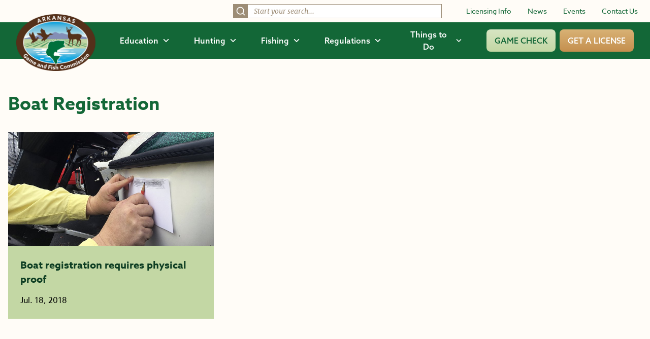

--- FILE ---
content_type: text/html; charset=UTF-8
request_url: https://www.agfc.com/category/boat-registration/
body_size: 32943
content:
<!doctype html>
<html lang="en">
<head>
	<meta charset="UTF-8" />
	<meta name="viewport" content="width=device-width, initial-scale=1">
	<meta name="theme-color" content="#136737">
	<link rel="icon" type="image/svg+xml" href="https://www.agfc.com/wp-content/themes/timberland/theme/assets/images/favicon-fish.svg">
	<link rel="icon" type="image/png" href="https://www.agfc.com/wp-content/themes/timberland/theme/assets/images/favicon-fish.png">
	<link rel="pingback" href="https://www.agfc.com/xmlrpc.php" />
	<style>
		[x-cloak=""] { display: none; }
		@media screen and (max-width: 768px) {
			[x-cloak="mobile"] { display: none; }
		}
	</style>
	<link rel="stylesheet" href="https://use.typekit.net/kda3jws.css">
	<meta name='robots' content='index, follow, max-image-preview:large, max-snippet:-1, max-video-preview:-1' />
	<style>img:is([sizes="auto" i], [sizes^="auto," i]) { contain-intrinsic-size: 3000px 1500px }</style>
	
	<!-- This site is optimized with the Yoast SEO plugin v26.8 - https://yoast.com/product/yoast-seo-wordpress/ -->
	<title>Boat Registration Archives &#8226; Arkansas Game &amp; Fish Commission</title>
	<link rel="canonical" href="https://www.agfc.com/category/boat-registration/" />
	<meta property="og:locale" content="en_US" />
	<meta property="og:type" content="article" />
	<meta property="og:title" content="Boat Registration Archives &#8226; Arkansas Game &amp; Fish Commission" />
	<meta property="og:url" content="https://www.agfc.com/category/boat-registration/" />
	<meta property="og:site_name" content="Arkansas Game &amp; Fish Commission" />
	<meta name="twitter:card" content="summary_large_image" />
	<meta name="twitter:site" content="@ARGameandFish" />
	<script type="application/ld+json" class="yoast-schema-graph">{"@context":"https://schema.org","@graph":[{"@type":"CollectionPage","@id":"https://www.agfc.com/category/boat-registration/","url":"https://www.agfc.com/category/boat-registration/","name":"Boat Registration Archives &#8226; Arkansas Game &amp; Fish Commission","isPartOf":{"@id":"https://www.agfc.com/#website"},"primaryImageOfPage":{"@id":"https://www.agfc.com/category/boat-registration/#primaryimage"},"image":{"@id":"https://www.agfc.com/category/boat-registration/#primaryimage"},"thumbnailUrl":"https://www.agfc.com/wp-content/uploads/2023/10/02142018boat__800x450_q85_crop_subsampling-2-1.jpg","breadcrumb":{"@id":"https://www.agfc.com/category/boat-registration/#breadcrumb"},"inLanguage":"en-US"},{"@type":"ImageObject","inLanguage":"en-US","@id":"https://www.agfc.com/category/boat-registration/#primaryimage","url":"https://www.agfc.com/wp-content/uploads/2023/10/02142018boat__800x450_q85_crop_subsampling-2-1.jpg","contentUrl":"https://www.agfc.com/wp-content/uploads/2023/10/02142018boat__800x450_q85_crop_subsampling-2-1.jpg","width":800,"height":450},{"@type":"BreadcrumbList","@id":"https://www.agfc.com/category/boat-registration/#breadcrumb","itemListElement":[{"@type":"ListItem","position":1,"name":"Home","item":"https://www.agfc.com/"},{"@type":"ListItem","position":2,"name":"Boat Registration"}]},{"@type":"WebSite","@id":"https://www.agfc.com/#website","url":"https://www.agfc.com/","name":"Arkansas Game and Fish Commission","description":"","publisher":{"@id":"https://www.agfc.com/#organization"},"potentialAction":[{"@type":"SearchAction","target":{"@type":"EntryPoint","urlTemplate":"https://www.agfc.com/?s={search_term_string}"},"query-input":{"@type":"PropertyValueSpecification","valueRequired":true,"valueName":"search_term_string"}}],"inLanguage":"en-US"},{"@type":"Organization","@id":"https://www.agfc.com/#organization","name":"Arkansas Game and Fish Commission","url":"https://www.agfc.com/","logo":{"@type":"ImageObject","inLanguage":"en-US","@id":"https://www.agfc.com/#/schema/logo/image/","url":"https://www.agfc.com/wp-content/uploads/2023/10/agfc_white_fill_logo.png","contentUrl":"https://www.agfc.com/wp-content/uploads/2023/10/agfc_white_fill_logo.png","width":1426,"height":1022,"caption":"Arkansas Game and Fish Commission"},"image":{"@id":"https://www.agfc.com/#/schema/logo/image/"},"sameAs":["https://www.facebook.com/ARGameandFish","https://x.com/ARGameandFish","https://www.youtube.com/@ArkansasGameandFishCommission","https://www.instagram.com/arkansasgameandfish/","https://fishbrain.com/pages/GbHVNDc5/arkansas-game-and-fish-commission"]}]}</script>
	<!-- / Yoast SEO plugin. -->


<link rel='dns-prefetch' href='//maps.google.com' />
<link rel="alternate" type="application/rss+xml" title="Arkansas Game &amp; Fish Commission &raquo; Feed" href="https://www.agfc.com/feed/" />
<link rel="alternate" type="application/rss+xml" title="Arkansas Game &amp; Fish Commission &raquo; Comments Feed" href="https://www.agfc.com/comments/feed/" />
<link rel="alternate" type="application/rss+xml" title="Arkansas Game &amp; Fish Commission &raquo; Boat Registration Category Feed" href="https://www.agfc.com/category/boat-registration/feed/" />
<script type="text/javascript">
/* <![CDATA[ */
window._wpemojiSettings = {"baseUrl":"https:\/\/s.w.org\/images\/core\/emoji\/16.0.1\/72x72\/","ext":".png","svgUrl":"https:\/\/s.w.org\/images\/core\/emoji\/16.0.1\/svg\/","svgExt":".svg","source":{"concatemoji":"https:\/\/www.agfc.com\/wp-includes\/js\/wp-emoji-release.min.js?ver=6.8.3"}};
/*! This file is auto-generated */
!function(s,n){var o,i,e;function c(e){try{var t={supportTests:e,timestamp:(new Date).valueOf()};sessionStorage.setItem(o,JSON.stringify(t))}catch(e){}}function p(e,t,n){e.clearRect(0,0,e.canvas.width,e.canvas.height),e.fillText(t,0,0);var t=new Uint32Array(e.getImageData(0,0,e.canvas.width,e.canvas.height).data),a=(e.clearRect(0,0,e.canvas.width,e.canvas.height),e.fillText(n,0,0),new Uint32Array(e.getImageData(0,0,e.canvas.width,e.canvas.height).data));return t.every(function(e,t){return e===a[t]})}function u(e,t){e.clearRect(0,0,e.canvas.width,e.canvas.height),e.fillText(t,0,0);for(var n=e.getImageData(16,16,1,1),a=0;a<n.data.length;a++)if(0!==n.data[a])return!1;return!0}function f(e,t,n,a){switch(t){case"flag":return n(e,"\ud83c\udff3\ufe0f\u200d\u26a7\ufe0f","\ud83c\udff3\ufe0f\u200b\u26a7\ufe0f")?!1:!n(e,"\ud83c\udde8\ud83c\uddf6","\ud83c\udde8\u200b\ud83c\uddf6")&&!n(e,"\ud83c\udff4\udb40\udc67\udb40\udc62\udb40\udc65\udb40\udc6e\udb40\udc67\udb40\udc7f","\ud83c\udff4\u200b\udb40\udc67\u200b\udb40\udc62\u200b\udb40\udc65\u200b\udb40\udc6e\u200b\udb40\udc67\u200b\udb40\udc7f");case"emoji":return!a(e,"\ud83e\udedf")}return!1}function g(e,t,n,a){var r="undefined"!=typeof WorkerGlobalScope&&self instanceof WorkerGlobalScope?new OffscreenCanvas(300,150):s.createElement("canvas"),o=r.getContext("2d",{willReadFrequently:!0}),i=(o.textBaseline="top",o.font="600 32px Arial",{});return e.forEach(function(e){i[e]=t(o,e,n,a)}),i}function t(e){var t=s.createElement("script");t.src=e,t.defer=!0,s.head.appendChild(t)}"undefined"!=typeof Promise&&(o="wpEmojiSettingsSupports",i=["flag","emoji"],n.supports={everything:!0,everythingExceptFlag:!0},e=new Promise(function(e){s.addEventListener("DOMContentLoaded",e,{once:!0})}),new Promise(function(t){var n=function(){try{var e=JSON.parse(sessionStorage.getItem(o));if("object"==typeof e&&"number"==typeof e.timestamp&&(new Date).valueOf()<e.timestamp+604800&&"object"==typeof e.supportTests)return e.supportTests}catch(e){}return null}();if(!n){if("undefined"!=typeof Worker&&"undefined"!=typeof OffscreenCanvas&&"undefined"!=typeof URL&&URL.createObjectURL&&"undefined"!=typeof Blob)try{var e="postMessage("+g.toString()+"("+[JSON.stringify(i),f.toString(),p.toString(),u.toString()].join(",")+"));",a=new Blob([e],{type:"text/javascript"}),r=new Worker(URL.createObjectURL(a),{name:"wpTestEmojiSupports"});return void(r.onmessage=function(e){c(n=e.data),r.terminate(),t(n)})}catch(e){}c(n=g(i,f,p,u))}t(n)}).then(function(e){for(var t in e)n.supports[t]=e[t],n.supports.everything=n.supports.everything&&n.supports[t],"flag"!==t&&(n.supports.everythingExceptFlag=n.supports.everythingExceptFlag&&n.supports[t]);n.supports.everythingExceptFlag=n.supports.everythingExceptFlag&&!n.supports.flag,n.DOMReady=!1,n.readyCallback=function(){n.DOMReady=!0}}).then(function(){return e}).then(function(){var e;n.supports.everything||(n.readyCallback(),(e=n.source||{}).concatemoji?t(e.concatemoji):e.wpemoji&&e.twemoji&&(t(e.twemoji),t(e.wpemoji)))}))}((window,document),window._wpemojiSettings);
/* ]]> */
</script>
<style id='wp-emoji-styles-inline-css' type='text/css'>

	img.wp-smiley, img.emoji {
		display: inline !important;
		border: none !important;
		box-shadow: none !important;
		height: 1em !important;
		width: 1em !important;
		margin: 0 0.07em !important;
		vertical-align: -0.1em !important;
		background: none !important;
		padding: 0 !important;
	}
</style>
<link rel='stylesheet' id='wpgmp-frontend-css' href='https://www.agfc.com/wp-content/plugins/wp-google-map-gold/assets/css/frontend.min.css?ver=5.6.7' type='text/css' media='all' />
<link rel='stylesheet' id='style-css' href='https://www.agfc.com/wp-content/themes/timberland/theme/assets/build/app.css?id=149a975060dfb09b5f41420a14e22452&#038;ver=6.8.3' type='text/css' media='all' />
<script type="text/javascript" src="https://www.agfc.com/wp-includes/js/jquery/jquery.min.js?ver=3.7.1" id="jquery-core-js"></script>
<script type="text/javascript" src="https://www.agfc.com/wp-includes/js/jquery/jquery-migrate.min.js?ver=3.4.1" id="jquery-migrate-js"></script>
<script type="text/javascript" src="https://www.agfc.com/wp-content/themes/timberland/theme/assets/build/app.js?id=b066fbdfa6acf042ee0a9cd39df9a76e&amp;ver=6.8.3" id="app-js" defer="defer" data-wp-strategy="defer"></script>
<link rel="https://api.w.org/" href="https://www.agfc.com/wp-json/" /><link rel="alternate" title="JSON" type="application/json" href="https://www.agfc.com/wp-json/wp/v2/categories/740" /><link rel="EditURI" type="application/rsd+xml" title="RSD" href="https://www.agfc.com/xmlrpc.php?rsd" />
		<style>
			.algolia-search-highlight {
				background-color: #fffbcc;
				border-radius: 2px;
				font-style: normal;
			}
		</style>
		
	
	<script async src="https://www.googletagmanager.com/gtag/js?id=UA-100125792-1"></script>
	<script>
		window.dataLayer = window.dataLayer || [];

		function gtag() {
			dataLayer.push(arguments);
		}

		gtag('js', new Date());
		
		gtag('config', 'UA-100125792-1');
	</script>

	<!-- Google Tag Manager -->
	<script>(function (w, d, s, l, i) {
		w[l] = w[l] || [];
		w[l].push({
			'gtm.start':
				new Date().getTime(), event: 'gtm.js'
		});
		var f = d.getElementsByTagName(s)[0],
			j = d.createElement(s), dl = l != 'dataLayer' ? '&l=' + l : '';
		j.async = true;
		j.src =
			'https://www.googletagmanager.com/gtm.js?id=' + i + dl;
		f.parentNode.insertBefore(j, f);
	})(window, document, 'script', 'dataLayer', 'GTM-TRWCQRN');</script>
	<!-- End Google Tag Manager -->

	<meta name="facebook-domain-verification" content="619erppqni6ujuie8qcneomijw7drv" />
		</head>

<body class="archive category category-boat-registration category-740 wp-theme-timberlandtheme" data-template="base.twig" x-data="{ openMenu : false }" :class="openMenu ? 'overflow-hidden' : 'overflow-visible' ">
	<!-- Google Tag Manager (noscript) -->
	<noscript>
	<iframe src="//www.googletagmanager.com/ns.html?id=GTM-TRWCQRN"
			height="0" width="0" style="display:none;visibility:hidden"></iframe>
	</noscript>
	
	<a href="#maincontent" class="sr-only">Skip to main content</a>
	<header>
		<div class="hidden lg:block mb-1">
		<div class="px-6 py-2 bg-brand-white flex items-center space-x-12 justify-end">
									<div class="w-1/3">
				<div id="top-bar-search"></div>
			</div>
									<nav class="shrink-0" role="navigation" aria-label="Secondary">
				<ul class="flex space-x-8 items-center">
															<li>
						<a href="https://www.agfc.com/resources/licensing/"  class="text-sm text-brand-green hover:underline">Licensing Info</a>
					</li>
										<li>
						<a href="https://www.agfc.com/news/"  class="text-sm text-brand-green hover:underline">News</a>
					</li>
										<li>
						<a href="https://ar-events.s3licensing.com/" target="_blank" class="text-sm text-brand-green hover:underline">Events</a>
					</li>
										<li>
						<a href="https://www.agfc.com/contact-us/"  class="text-sm text-brand-green hover:underline">Contact Us</a>
					</li>
									</ul>
			</nav>
		</div>
		<div class="bg-brand-green py-3 px-8 flex space-x-12 items-center relative">
			<div class="shrink-0 z-50">
				<a href="/">
					<img src="https://www.agfc.com/wp-content/themes/timberland/theme/assets/images/logo.png" alt="Arkansas Game and Fish Commission logo" class="h-28 -mt-8 -mb-10">
				</a>
			</div>
			<div class="w-full">
				<nav role="navigation" aria-label="Main" class="flex space-x-12 items-center w-full justify-end">
					<ul class="flex space-x-12 items-center">
													<li x-data="{ open: false }">
								<button @click="open = !open" class="font-medium flex space-x-2 items-center hover:text-brand-green-light" :class="open ? 'text-brand-green-light' : 'text-white'" aria-expanded="false" :aria-expanded="open.toString()" aria-controls="menu-1">
									<span>Education</span>
									<svg xmlns="http://www.w3.org/2000/svg" fill="none" viewbox="0 0 24 24" stroke-width="3" stroke="currentColor" class="w-3.5 h-3.5" :class="open ? '-rotate-180' : 'rotate-0'">
										<path stroke-linecap="round" stroke-linejoin="round" d="M19.5 8.25l-7.5 7.5-7.5-7.5"/>
									</svg>
								</button>

								<div id="menu-1" x-show="open" class="absolute inset-x-0 top-[68px] h-[calc(100vh-68px)] bg-brand-white shadow px-20 pt-16 pb-44 bg-bottom bg-no-repeat bg-contain z-40" style="background-image: url(https://www.agfc.com/wp-content/themes/timberland/theme/assets/images/menu-bg.jpg);" @click.outside="open = false" x-transition:enter="transition ease-out duration-100" x-transition:enter-start="opacity-0" x-transition:enter-end="opacity-100" x-transition:leave="transition ease-in duration-100" x-transition:leave-start="opacity-100" x-transition:leave-end="opacity-0" x-cloak>
									<div class="border-b border-brand-brown pb-4 flex justify-between">
										<a href="/education/" class="inline-flex items-center space-x-2 group">
											<span class="font-bold text-brand-green">View All of Education</span>
											<svg class="group-hover:translate-x-1" xmlns="http://www.w3.org/2000/svg" width="17.485" height="11.72" viewbox="0 0 17.485 11.72">
												<g id="Group_455" data-name="Group 455" transform="translate(0.063 0.088)">
													<rect id="Rectangle_226" data-name="Rectangle 226" width="15.798" height="1.409" transform="translate(0 5.066)" fill="#c3d7a4" stroke="#c3d7a4" stroke-width="0.125"/>
													<path id="Path_14" data-name="Path 14" d="M5.619,0,4.657,1.032l5.1,4.741-5.1,4.739.962,1.032,6.209-5.771Z" transform="translate(5.503 0)" fill="#c3d7a4" stroke="#c3d7a4" stroke-width="0.125"/>
												</g>
											</svg>
										</a>
										<button @click="open = !open" :aria-expanded="open" aria-controls="menu-1" aria-label="Close Menu">
											<svg xmlns="http://www.w3.org/2000/svg" class="h-7 w-7 text-brand-green" fill="none" viewbox="0 0 24 24" stroke="currentColor">
												<path stroke-linecap="round" stroke-linejoin="round" stroke-width="2" d="M6 18L18 6M6 6l12 12"/>
											</svg>
										</button>
									</div>

									<div class="flex space-x-20 mt-8">
										<div class="w-1/4">
																						<h2 class="font-bold text-brand-brown-dark">Getting Started With the Outdoors</h2>
																																	<ul class="mt-3 flex flex-col space-y-3">
																								<li>
													<a href="https://www.agfc.com/education/hunter-education/"  class="text-brand-green hover:underline">Hunter Education</a>
												</li>
																								<li>
													<a href="https://www.agfc.com/education/boater-education/"  class="text-brand-green hover:underline">Boater Education</a>
												</li>
																								<li>
													<a href="https://www.agfc.com/education/education-outreach/"  class="text-brand-green hover:underline">Education Outreach</a>
												</li>
																								<li>
													<a href="https://ar-events.s3licensing.com/?activity=volunteer"  class="text-brand-green hover:underline">Volunteer</a>
												</li>
																							</ul>
																					</div>
										<div class="w-1/4">
																						<h2 class="font-bold text-brand-brown-dark">Education by Group</h2>
																																	<ul class="mt-3 flex flex-col space-y-3">
																								<li>
													<a href="/education/search/?wp_prod_searchable_posts%5BrefinementList%5D%5Btaxonomies_hierarchical.category.lvl2%5D%5B0%5D=Education%20%3E%20Group%20%3E%20Anglers"  class="text-brand-green hover:underline">Anglers</a>
												</li>
																								<li>
													<a href="/education/search/?wp_prod_searchable_posts%5BrefinementList%5D%5Btaxonomies_hierarchical.category.lvl2%5D%5B0%5D=Education%20%3E%20Group%20%3E%20Hunters"  class="text-brand-green hover:underline">Hunters</a>
												</li>
																								<li>
													<a href="/education/search/?wp_prod_searchable_posts%5BrefinementList%5D%5Btaxonomies_hierarchical.category.lvl2%5D%5B0%5D=Education%20%3E%20Group%20%3E%20Landowners"  class="text-brand-green hover:underline">Landowners</a>
												</li>
																								<li>
													<a href="/education/search/?wp_prod_searchable_posts%5BrefinementList%5D%5Btaxonomies_hierarchical.category.lvl2%5D%5B0%5D=Education%20%3E%20Group%20%3E%20Families"  class="text-brand-green hover:underline">Families</a>
												</li>
																								<li>
													<a href="/education/search/?wp_prod_searchable_posts%5BrefinementList%5D%5Btaxonomies_hierarchical.category.lvl2%5D%5B0%5D=Education%20%3E%20Group%20%3E%20Women"  class="text-brand-green hover:underline">Women</a>
												</li>
																								<li>
													<a href="/education/search/?wp_prod_searchable_posts%5BrefinementList%5D%5Btaxonomies_hierarchical.category.lvl2%5D%5B0%5D=Education%20%3E%20Group%20%3E%20Youth"  class="text-brand-green hover:underline">Youth</a>
												</li>
																								<li>
													<a href="https://www.agfc.com/education/search/?wp_prod_searchable_posts%5BrefinementList%5D%5Btaxonomies_hierarchical.category.lvl2%5D%5B0%5D=Education%20%3E%20Group%20%3E%20Educators" target="_blank" class="text-brand-green hover:underline">Educators</a>
												</li>
																							</ul>
																					</div>
										<div class="w-1/4">
																						<h2 class="font-bold text-brand-brown-dark">Education by Interest</h2>
																																	<ul class="mt-3 flex flex-col space-y-3">
																								<li>
													<a href="/education/search/?wp_prod_searchable_posts%5BrefinementList%5D%5Btaxonomies_hierarchical.category.lvl2%5D%5B0%5D=Education%20%3E%20Interest%20%3E%20Bird%20Watching"  class="text-brand-green hover:underline">Bird Watching</a>
												</li>
																								<li>
													<a href="/education/search/?wp_prod_searchable_posts%5BrefinementList%5D%5Btaxonomies_hierarchical.category.lvl2%5D%5B0%5D=Education%20%3E%20Interest%20%3E%20Conservation"  class="text-brand-green hover:underline">Conservation</a>
												</li>
																								<li>
													<a href="/education/search/?wp_prod_searchable_posts%5BrefinementList%5D%5Btaxonomies_hierarchical.category.lvl2%5D%5B0%5D=Education%20%3E%20Interest%20%3E%20Wildlife%20Habitat"  class="text-brand-green hover:underline">Wildlife Habitat</a>
												</li>
																								<li>
													<a href="/education/search/?wp_prod_searchable_posts%5BrefinementList%5D%5Btaxonomies_hierarchical.category.lvl2%5D%5B0%5D=Education%20%3E%20Interest%20%3E%20Wildlife%20Rehabilitation"  class="text-brand-green hover:underline">Wildlife Rehabilitation</a>
												</li>
																								<li>
													<a href="/education/search/?wp_prod_searchable_posts%5BrefinementList%5D%5Btaxonomies_hierarchical.category.lvl2%5D%5B0%5D=Education%20%3E%20Interest%20%3E%20Wildlife%20Viewing"  class="text-brand-green hover:underline">Wildlife Viewing</a>
												</li>
																								<li>
													<a href="https://www.agfc.com/education/free-publications/" target="_blank" class="text-brand-green hover:underline">Free Publications</a>
												</li>
																							</ul>
																					</div>
										<div class="w-1/4">
																						<h2 class="font-bold text-brand-brown-dark">Education by Topic</h2>
																																	<ul class="mt-3 flex flex-col space-y-3">
																								<li>
													<a href="https://www.agfc.com/category/private-lands-habitat-division/"  class="text-brand-green hover:underline">Private Lands Habitat Division</a>
												</li>
																								<li>
													<a href="https://www.agfc.com/tag/fishing-education/"  class="text-brand-green hover:underline">Fishing Education</a>
												</li>
																								<li>
													<a href="/tag/captive-wildlife/"  class="text-brand-green hover:underline">Captive Wildlife</a>
												</li>
																								<li>
													<a href="https://www.agfc.com/education/stream-habitat-program/"  class="text-brand-green hover:underline">Stream Habitat Program</a>
												</li>
																								<li>
													<a href="/tag/becoming-an-outdoors-woman/"  class="text-brand-green hover:underline">Becoming an Outdoors Woman</a>
												</li>
																								<li>
													<a href="/tag/in-the-classroom/"  class="text-brand-green hover:underline">In the Classroom</a>
												</li>
																							</ul>
																					</div>
									</div>
								</div>
							</li>
							<li x-data="{ open: false }">
								<button @click="open = !open" class="font-medium flex space-x-2 items-center hover:text-brand-green-light" :class="open ? 'text-brand-green-light' : 'text-white'" aria-expanded="false" :aria-expanded="open.toString()" aria-controls="menu-2">
									<span>Hunting</span>
									<svg xmlns="http://www.w3.org/2000/svg" fill="none" viewbox="0 0 24 24" stroke-width="3" stroke="currentColor" class="w-3.5 h-3.5" :class="open ? '-rotate-180' : 'rotate-0'">
										<path stroke-linecap="round" stroke-linejoin="round" d="M19.5 8.25l-7.5 7.5-7.5-7.5"/>
									</svg>
								</button>

								<div id="menu-2" x-show="open" class="absolute inset-x-0 top-[68px] h-[calc(100vh-68px)] bg-brand-white shadow px-20 pt-16 pb-44 bg-bottom bg-no-repeat bg-contain z-40" style="background-image: url(https://www.agfc.com/wp-content/themes/timberland/theme/assets/images/menu-bg.jpg);" @click.outside="open = false" x-transition:enter="transition ease-out duration-100" x-transition:enter-start="opacity-0" x-transition:enter-end="opacity-100" x-transition:leave="transition ease-in duration-100" x-transition:leave-start="opacity-100" x-transition:leave-end="opacity-0" x-cloak>
									<div class="border-b border-brand-brown pb-4 flex justify-between">
										<a href="/hunting/" class="inline-flex items-center space-x-2 group">
											<span class="font-bold text-brand-green">View All of Hunting</span>
											<svg class="group-hover:translate-x-1" xmlns="http://www.w3.org/2000/svg" width="17.485" height="11.72" viewbox="0 0 17.485 11.72">
												<g id="Group_455" data-name="Group 455" transform="translate(0.063 0.088)">
													<rect id="Rectangle_226" data-name="Rectangle 226" width="15.798" height="1.409" transform="translate(0 5.066)" fill="#c3d7a4" stroke="#c3d7a4" stroke-width="0.125"/>
													<path id="Path_14" data-name="Path 14" d="M5.619,0,4.657,1.032l5.1,4.741-5.1,4.739.962,1.032,6.209-5.771Z" transform="translate(5.503 0)" fill="#c3d7a4" stroke="#c3d7a4" stroke-width="0.125"/>
												</g>
											</svg>
										</a>
										<button @click="open = !open" :aria-expanded="open" aria-controls="menu-2" aria-label="Close Menu">
											<svg xmlns="http://www.w3.org/2000/svg" class="h-7 w-7 text-brand-green" fill="none" viewbox="0 0 24 24" stroke="currentColor">
												<path stroke-linecap="round" stroke-linejoin="round" stroke-width="2" d="M6 18L18 6M6 6l12 12"/>
											</svg>
										</button>
									</div>

									<div class="flex space-x-20 mt-8">
										<div class="w-1/4">
																						<h2 class="font-bold text-brand-brown-dark">By Game</h2>
																																	<ul class="mt-3 flex flex-col space-y-3">
																								<li>
													<a href="https://www.agfc.com/hunting/deer/"  class="text-brand-green hover:underline">Deer</a>
												</li>
																								<li>
													<a href="https://www.agfc.com/hunting/waterfowl/"  class="text-brand-green hover:underline">Waterfowl</a>
												</li>
																								<li>
													<a href="https://www.agfc.com/hunting/turkey/"  class="text-brand-green hover:underline">Turkey</a>
												</li>
																								<li>
													<a href="https://www.agfc.com/hunting/more-game/"  class="text-brand-green hover:underline">More Game</a>
												</li>
																							</ul>
																					</div>
										<div class="w-1/3">
																						<h2 class="font-bold text-brand-brown-dark">Where to Hunt</h2>
																																	<ul class="mt-3 flex flex-col space-y-3">
																								<li>
													<a href="https://www.agfc.com/hunting/where-to-hunt/"  class="text-brand-green hover:underline">Wildlife Management Areas (WMAs)</a>
												</li>
																								<li>
													<a href="https://www.agfc.com/hunting/where-to-hunt/leased-land-permits/"  class="text-brand-green hover:underline">Leased Land Permits</a>
												</li>
																								<li>
													<a href="https://www.agfc.com/resources/maps/"  class="text-brand-green hover:underline">View Maps</a>
												</li>
																							</ul>
																					</div>
										<div class="w-1/3 flex justify-end">
											<div class="inline-flex flex-col space-y-4">
																																				<a href="https://www.agfc.com/regulations/general-hunting-regulations/"  class="flex flex-col lg:flex-row justify-center sm:justify-start items-center lg:space-x-6 space-y-4 lg:space-y-0 py-5 px-8 rounded-lg bg-brand-green-light hover:bg-brand-green-medium">
													<div>
														<svg class="w-12 h-12 text-brand-brown-dark" xmlns="http://www.w3.org/2000/svg" xmlns:xlink="http://www.w3.org/1999/xlink" viewbox="0 0 53 53">
	<g id="Group_594" data-name="Group 594" transform="translate(-920.959 -263.658)">
		<circle id="Ellipse_22" data-name="Ellipse 22" cx="26.5" cy="26.5" r="26.5" transform="translate(920.959 263.658)" fill="#fff"></circle>
		<g id="Group_477" data-name="Group 477" transform="translate(130.631 -48.426)">
			<g id="Group_476" data-name="Group 476" transform="translate(792 320)">
				<g id="Group_475" data-name="Group 475" transform="translate(0 0)">
					<path id="Path_260" data-name="Path 260" d="M79.029,26.692V.021C68.073-.366,63.622,6.3,62.918,7.488V33.029c2.284-2.629,7.21-6.624,16.111-6.337" transform="translate(-37.258 -0.003)" fill="#54301a"></path>
					<path id="Path_261" data-name="Path 261" d="M35.445,33.025V7.485c-.7-1.192-5.095-7.879-16.111-7.467V26.688c.315-.011.627-.015.932-.015,8.284,0,12.976,3.817,15.179,6.352" transform="translate(-11.449 0.001)" fill="#54301a"></path>
					<path id="Path_262" data-name="Path 262" d="M27.891,37.751c-2.406-2.388-7.043-5.413-14.864-4.9a.865.865,0,0,1-.622-.223.834.834,0,0,1-.263-.607V7.532H10V35.446c2.545-.587,9.222-1.463,17.894,2.3" transform="translate(-5.92 -4.46)" fill="#54301a"></path>
					<path id="Path_263" data-name="Path 263" d="M85.781,35.446V7.532H83.636V32.023a.835.835,0,0,1-.263.607.868.868,0,0,1-.622.223c-7.821-.508-12.456,2.511-14.862,4.9,8.671-3.768,15.348-2.891,17.892-2.3" transform="translate(-40.201 -4.46)" fill="#54301a"></path>
					<path id="Path_264" data-name="Path 264" d="M89.365,13.448V40.04a.832.832,0,0,1-1.108.785c-.08-.027-7.168-2.383-17.125,1.684,8.3-1.066,20.646,1.622,20.646,1.622V13.448Z" transform="translate(-42.122 -7.963)" fill="#54301a"></path>
					<path id="Path_265" data-name="Path 265" d="M3.521,40.825a.833.833,0,0,1-1.108-.785V13.448H0V44.131s12.349-2.688,20.646-1.622C10.69,38.444,3.6,40.8,3.521,40.825" transform="translate(0.001 -7.963)" fill="#54301a"></path>
				</g>
			</g>
		</g>
	</g>
</svg>
													</div>
													<span class="text-brand-green-dark font-medium text-center lg:text-left">Hunting Regulations</span>
												</a>
																								<a href="https://www.agfc.com/hunting/deer/deer-seasons-and-limits-by-zone/"  class="flex flex-col lg:flex-row justify-center sm:justify-start items-center lg:space-x-6 space-y-4 lg:space-y-0 py-5 px-8 rounded-lg bg-brand-green-light hover:bg-brand-green-medium">
													<div>
														<svg class="w-12 h-12 text-brand-brown-dark" xmlns="http://www.w3.org/2000/svg" viewBox="0 0 53.22 64.47">
	<circle id="Ellipse_36" data-name="Ellipse 36" cx="26.5" cy="26.5" r="26.5" transform="translate(0 7.351)" fill="#fff"/>
	<path id="Path_164" data-name="Path 164" d="M175.046,37.409c-.639.538-1.334,1.081-2.064,1.617-.387.284-.78.56-1.173.836-.558.392-1.132.8-1.679,1.218a1.012,1.012,0,0,0-.329.713c0,.345.052.539.145.593.131.074.439-.067.692-.2.945-.5,1.937-.93,2.9-1.352l.3-.131a2.113,2.113,0,0,1,.8-.127c.4,0,.626.065.757.229a.829.829,0,0,1,.036.754c-.428,1.5-.665,2.135-2.277,2.784-.062.025-.125.053-.19.081a1.341,1.341,0,0,1-1.331.085,2.477,2.477,0,0,0-.547-.233,3.781,3.781,0,0,1,.5.859c.218.481.362.8,1.04.905.712.213,1.722.939,1.71,1.6-.02,1.116-.219,1.44-1.064,1.724-.942.316-2.842.427-3.275,1.545a12.681,12.681,0,0,0,.086,2.912c.015,1.013.021,2.028.032,3.043,0,.307,0,.624-.015.941a6.378,6.378,0,0,1-.114.946c-.008.221-.021.455-.037.7a17.467,17.467,0,0,1-.3,2.339c.337,4.6-.383,5.8-1.687,7.525-.243.321-.477.659-.7.987-.26.378-.529.766-.815,1.135a6,6,0,0,0-.461.7c-.033.055-.065.112-.1.169a4.593,4.593,0,0,0-.56,2.417c.008.152.024.3.034.456s.021.275.03.414c.032.431.061.863.1,1.286,0,.037.005.075.009.112.013.156.025.316.038.474q.067.8.115,1.617c.013.226.032.452.04.678,0,.07.011.141.013.213.009.192.022.383.037.575a22.93,22.93,0,0,0,.283,2.278q.151.87.37,1.749a29.46,29.46,0,0,0,1.514,4.458c.036.083.077.153.114.234a6.493,6.493,0,0,0,1.632,2.259,3.683,3.683,0,0,1,.542.6c.166.226.317.465.464.7l.149.237a.552.552,0,0,1,.015.4.448.448,0,0,1-.17.275,2.686,2.686,0,0,1-2.518-.217,2.017,2.017,0,0,1-.613-.58,7.319,7.319,0,0,1-.416-.749c-.09-.178-.184-.362-.285-.535a5.039,5.039,0,0,0-.341-.493c-.054-.073-.11-.147-.163-.221s-.135-.168-.207-.251-.147-.173-.213-.263a1.042,1.042,0,0,1-.178-.351c-.383-1.551-.835-3.088-1.327-4.613q-.289-.894-.593-1.782-.478-1.391-.986-2.764c-.052-.14-.1-.281-.155-.421l-.17-.462q-.305-.821-.613-1.632c-.073-.2-.147-.39-.221-.584-.091-.24-.182-.482-.274-.721l-.226-.6c-.05-.135-.1-.27-.152-.406q-.335-.88-.666-1.763c-.025-.069-.049-.14-.074-.213-.233-.678-.474-1.378-1.966-1.031a6.037,6.037,0,0,1-.429,1.57,12.648,12.648,0,0,0-.81,2.267c-.041.16-.089.32-.123.481a12.367,12.367,0,0,0-.227,1.629c-.018.234-.032.468-.037.706,0,.107-.017.21-.016.318a2.039,2.039,0,0,1-.037.34l0,.025-.015.09c-.069.452-.135.905-.2,1.357l-.127.844c-.018.12-.037.246-.055.367-.184,1.235-.374,2.492-.567,3.748-.071.458-.14.92-.213,1.375a12.94,12.94,0,0,0-.149,1.316,4.4,4.4,0,0,0,.861,3.134,2.387,2.387,0,0,1,.332.694c.053.147.111.307.189.488a.1.1,0,0,1-.012.094.1.1,0,0,1-.089.041q-.416-.03-.794-.053c-.655-.04-1.222-.075-1.792-.165-.262-.041-.515-.421-.6-.68a3.046,3.046,0,0,1-.106-.651,1.337,1.337,0,0,0-.229-.81,1.2,1.2,0,0,1-.414-.909,3.1,3.1,0,0,1,.052-.519c.011-.061.02-.12.029-.181.091-.658.21-1.374.362-2.18.005-.022.008-.042.012-.066.054-.283.111-.566.168-.847a24.452,24.452,0,0,0,.47-3.011,10.283,10.283,0,0,0,.016-1.229c-.013-.275-.036-.551-.077-.828-.063-.419-.127-.85-.19-1.28l-.032-.215c-.024-.163-.046-.326-.07-.492-.078-.539-.155-1.082-.227-1.634-.021-.152-.038-.307-.058-.46-.14-1.069-.271-2.155-.381-3.256a4.983,4.983,0,0,0-.308-1.3l-.429.07a11.65,11.65,0,0,1-1.209.157,16.5,16.5,0,0,1-5.379-1.046,1.568,1.568,0,0,0-.494-.081h-.037a1.645,1.645,0,0,0-.5.074,5.666,5.666,0,0,0-2.895,2.131,10.476,10.476,0,0,0-1.973,6.116c0,.048.007.1.008.141,0,.127.013.255.021.381a11.39,11.39,0,0,0,.2,1.665c.026.128.061.255.09.382.065.279.137.554.218.827a21.4,21.4,0,0,0,.937,2.506c.2.457.412.908.626,1.356q.214.448.431.892c.246.5.492,1.011.729,1.518a1.2,1.2,0,0,0,.33.359c.042.036.085.071.124.108a8.376,8.376,0,0,1,.632.634,5.1,5.1,0,0,1,1.037,1.673.1.1,0,0,1-.053.122,2.545,2.545,0,0,1-2.829-.18c-.116-.128-.238-.254-.358-.381-.09-.092-.178-.186-.266-.28a3.4,3.4,0,0,1-1.053-1.924,1.643,1.643,0,0,0-.184-.5l-.061-.122q-.293-.616-.584-1.235l-.178-.378c-.159-.337-.324-.68-.485-1.021q-.6-1.264-1.216-2.53c-.132-.27-.263-.542-.4-.81l-.127-.262a14.573,14.573,0,0,0-.765-1.292c-.082-.128-.163-.262-.244-.391-.1-.16-.193-.32-.287-.482s-.182-.318-.263-.481l-.015-.026a9.073,9.073,0,0,1-.84-3.487,9.428,9.428,0,0,1,.251-1.749l-.2.156c-.27.21-.543.42-.814.629-.517.4-1.025.828-1.516,1.243-.2.169-.4.338-.6.5a3.067,3.067,0,0,0-1.168,2.36c0,.185,0,.377,0,.564q-.006.678,0,1.375c0,.188,0,.375,0,.566q.008,1.157.032,2.388c.007.324.013.647.023.979l0,.186a9.769,9.769,0,0,0,.488,2.871,8.02,8.02,0,0,0,.723,1.583,8.254,8.254,0,0,0,.859,1.185,4.379,4.379,0,0,1,.548.9c.085.168.174.346.28.534a.1.1,0,0,1-.082.144c-.218.011-.418.024-.6.036-.375.024-.7.044-1.025.045h-.058c-1.116,0-1.235-.144-1.619-1.163l-.04-.106c-.1-.26-.225-.618-.4-.678a1.252,1.252,0,0,1-.246-.12,1.284,1.284,0,0,1-.527-.986l-.02-.106c-.036-.192-.066-.383-.1-.576-.038-.225-.081-.451-.116-.67s-.069-.418-.1-.625c-.106-.618-.2-1.242-.288-1.862-.033-.226-.073-.457-.1-.68l-.044-.293c-.116-.791-.235-1.591-.375-2.39-.032-.186-.067-.371-.1-.556-.116-.621-.248-1.239-.4-1.855a21.845,21.845,0,0,0-.638-2.135,2.415,2.415,0,0,1,.769-2.747,9.3,9.3,0,0,0,2.1-3.106,4.064,4.064,0,0,0,.326-.957c.012-.057.02-.114.028-.169a2.8,2.8,0,0,0-1.048-2.547,7.955,7.955,0,0,1-2.4-4.107,18.592,18.592,0,0,1-.295-1.913c-.193.193-.4.378-.608.554-.279.233-.733.437-.971.163-.206-.242-.02-.6.139-.876a4.382,4.382,0,0,0,.535-2.353c-.057-.733-.274-1.584.242-2.117a2.08,2.08,0,0,1,1.012-.466l1.6-.412a4.727,4.727,0,0,1,2.257-1.652c1.161-.346,2.372-.6,3.541-.846l.229-.048a19.037,19.037,0,0,1,6.609-.4,26.921,26.921,0,0,0,4.393.369l.452,0,.6.005a25.271,25.271,0,0,1,3.141.149,23.073,23.073,0,0,0,7.03-.052c.614-.107,1.531-.322,2.418-.531l.028-.005c.64-.523,1.912-.8,2.329-1.321.628-.784.711-3.282.922-4.256a8.821,8.821,0,0,1,.875-2.311,1.189,1.189,0,0,0-.054-1.468,6.448,6.448,0,0,0-1.177-1.208,5.232,5.232,0,0,1-2.216-4.617l-.525-.484c-.83-.764-1.77-1.628-2.484-2.365-1.385-1.43-1.752-2.858-1.118-4.363a1.935,1.935,0,0,1,.355-.56.1.1,0,0,1,.115-.026.1.1,0,0,1,.058.1,4.257,4.257,0,0,0,1.274,4.091l.053-.015c-.028-.107-.053-.215-.079-.324a6.218,6.218,0,0,0-.259-.892,5.488,5.488,0,0,1-.225-3.351A3.533,3.533,0,0,1,158,29.516a.1.1,0,0,1,.148.123,6.414,6.414,0,0,0-.589,3.8c.09.843.235,1.253.488,1.37s.654-.029,1.328-.462a4.522,4.522,0,0,0,.984-.986l.092-.112c.425-.517.839-1.057,1.241-1.579q.258-.339.519-.676a.1.1,0,0,1,.139-.02l.182.132a.1.1,0,0,1,.026.126l-1.373,2.434.065.077a16.647,16.647,0,0,0,3.307-1.171c.7-.3,1.415-.616,2.158-.865a.1.1,0,0,1,.118.045.1.1,0,0,1-.019.12l-.16.144c-.122.108-.24.217-.366.32a15.8,15.8,0,0,1-5.532,2.715,11.814,11.814,0,0,0-1.494.544.972.972,0,0,0-.562,1.438,3.72,3.72,0,0,0,2.118,2.133,3.957,3.957,0,0,1,2,1.809l.015.024.008-.029a6.387,6.387,0,0,0,.285-1.048c.021-.6.019-1.218.015-1.814,0-.233,0-.466,0-.7a.1.1,0,0,1,.082-.1l.225-.041a.1.1,0,0,1,.112.067c.02.059.041.12.062.18a3.95,3.95,0,0,1,.13.419l.074.341c.124.558.252,1.135.346,1.708a1.759,1.759,0,0,0,.88,1.364,2.332,2.332,0,0,1,.214.144c.147.106.281.206.407.184.091-.017.188-.1.285-.258s.459-.048.462-.046a1.407,1.407,0,0,1,.288.136c.042.025.086.049.129.071a2.479,2.479,0,0,1,.264.161c.305.2.507.317.786.1.361-.277.239-.621.11-.986-.024-.065-.046-.129-.066-.193-.054-.174-.114-.347-.174-.522a4.891,4.891,0,0,1-.377-2.508.1.1,0,0,1,.088-.082.092.092,0,0,1,.1.065l.271.736c.18.489.344.935.511,1.379.127.33.252.5.4.543s.345-.044.633-.263c.536-.41,1.086-.764,1.748-1.184s.793-.628.466-1.341c-.314-.692-.662-1.385-1-2.055-.217-.433-.435-.865-.645-1.3-.132-.273-.244-.559-.355-.835-.05-.128-.1-.258-.153-.386a.1.1,0,0,1,.041-.12l.14-.083a.1.1,0,0,1,.136.03l3.06,4.728a1.03,1.03,0,0,0,.753-1.1c-.074-1.278-.193-2.443-.367-3.563-.069-.44-.176-.887-.28-1.317-.1-.414-.2-.842-.274-1.27a.1.1,0,0,1,.186-.061,13.986,13.986,0,0,1,1.669,6.222l.169-.028a7.861,7.861,0,0,0-.165-3.875c-.042-.2-.085-.4-.126-.605a.1.1,0,0,1,.066-.111.1.1,0,0,1,.122.048,7.476,7.476,0,0,1,.949,4.873,1.366,1.366,0,0,1-.473.732" transform="translate(-122.386 -29.495)" fill="#54301a"/>
</svg>
													</div>
													<span class="text-brand-green-dark font-medium text-center lg:text-left">Deer Season Dates & Bag Limits</span>
												</a>
																								<a href="https://www.agfc.com/hunting/waterfowl/waterfowl-dates-rules-regulations/"  class="flex flex-col lg:flex-row justify-center sm:justify-start items-center lg:space-x-6 space-y-4 lg:space-y-0 py-5 px-8 rounded-lg bg-brand-green-light hover:bg-brand-green-medium">
													<div>
														<svg class="w-12 h-12 text-brand-brown-dark" xmlns="http://www.w3.org/2000/svg" viewBox="0.01 0 70.84 56.59">
	<g id="Group_595" data-name="Group 595" transform="translate(-912.031 -496.075)">
		<circle id="Ellipse_24" data-name="Ellipse 24" cx="26.5" cy="26.5" r="26.5" transform="translate(920.959 499.658)" fill="#fff"/>
		<path id="Path_237" data-name="Path 237" d="M121.778,61.568c-1.619-.771-3.371-.869-5.172-1.653-.514-.473-1.034-.944-1.576-1.385a12.116,12.116,0,0,0-1.538-1.089,6.245,6.245,0,0,0-3.8-.936,7.171,7.171,0,0,0-3.419,1.576c-1.011.769-1.928,1.66-2.972,2.384a10.236,10.236,0,0,1-5.089,1.844A8.371,8.371,0,0,1,93,60.966a11.951,11.951,0,0,1-3.34-3.782A16.023,16.023,0,0,1,87.695,52.2a24.357,24.357,0,0,0-4.269-9.386,1.86,1.86,0,0,0-.6-.585.671.671,0,0,0-.784.083c-.329.358.009.92.337,1.278q-2.337-1.52-4.673-3.039c-1.754-1.142-3.593-2.38-4.477-4.276a4.381,4.381,0,0,0-.58-1.072c-.373-.423-1.1-.633-1.462.046a1.218,1.218,0,0,0-.1.807,3.043,3.043,0,0,1,.007,1.849.591.591,0,0,0-1.068-.451.039.039,0,0,0-.014.015,1.211,1.211,0,0,0-.04.894q.261,1.2.519,2.4a1.951,1.951,0,0,0-.757-1.213.728.728,0,0,0-.879.072.955.955,0,0,0-.071,1.006,16.015,16.015,0,0,0,.848,2.116,2.477,2.477,0,0,0-1.4-.975,1.181,1.181,0,0,0-.439-.043,1.08,1.08,0,0,0-.736,1.371,2.515,2.515,0,0,0,.729,1.1,1.3,1.3,0,0,0-.261-.179.692.692,0,0,0-.7.026c-.325.244-.249.748-.1,1.127A5.851,5.851,0,0,0,67.8,46.946l-1-.127a7.5,7.5,0,0,0,1.629,3.058.405.405,0,0,0-.616-.089.659.659,0,0,0-.146.669,1.862,1.862,0,0,0,.365.617c1.55,2.011,2.926,4.094,4.475,6.1-2.239-.361-4.481-.721-6.742-.882-1.5-.108-3-.127-4.5-.146q-4.649-.062-9.3-.12c-.344-.005-.784.062-.862.4s.316.6.648.733l1.777.721a2.324,2.324,0,0,0-.913.079.69.69,0,0,0-.37,1.121,1.045,1.045,0,0,0,.642.342,3.315,3.315,0,0,1,1.424.437.454.454,0,0,0-.659.158.71.71,0,0,0,.083.731,1.346,1.346,0,0,0,1.146.494,3.983,3.983,0,0,0,1.25-.316c-.494.095-.6.845-.251,1.213a1.686,1.686,0,0,0,1.407.377,4.853,4.853,0,0,1,1.5-.053c-.363.194-.294.8.046,1.03a1.357,1.357,0,0,0,1.192.055c.26-.086.513-.2.772-.284a2.065,2.065,0,0,1,.4-.1c-.27.046-.342.447-.172.66a.956.956,0,0,0,.748.275,2.975,2.975,0,0,0,1.612-.44c-.385.22-.275.869.1,1.1a1.5,1.5,0,0,0,1.285-.01,4.81,4.81,0,0,1,1.259-.416,25.838,25.838,0,0,0,7.453,6.152c-.642.241-1.233.927-.848,1.6a1.058,1.058,0,0,0,.757.492,2.735,2.735,0,0,0,1.792-.549,2.1,2.1,0,0,0-.788.63.723.723,0,0,0,.071.927.947.947,0,0,0,.936.012,4.215,4.215,0,0,0,1.606-1.121,2.3,2.3,0,0,0-.525,1.7,3.647,3.647,0,0,0,1.551-.8.766.766,0,0,0,.232.858.933.933,0,0,0,1.321-.44,15.239,15.239,0,0,1-3.13,5.631c-.659.647-1.426,1.171-2.143,1.753-.088.071-.17.146-.256.218-.11.095-.224.184-.33.282a8.641,8.641,0,0,0-2.47,4.161c.323-.151.648-.3.972-.454a7.68,7.68,0,0,0-.717,1.381c-.084.206-.162.415-.229.628a7.807,7.807,0,0,0-.344,2.038c-.009.239-.031.476-.017.716.2.012.394.012.592.01a8.429,8.429,0,0,0,3.928-1.01,8.3,8.3,0,0,0,1.256-.836c.165-.134.325-.275.483-.416A8.1,8.1,0,0,1,78.5,86.871a7.653,7.653,0,0,1,2.453-.741l3.05-.557c-.213.273-.428.535-.633.8a5.368,5.368,0,0,0-.55.877c-.052.1-.107.2-.15.313a3.718,3.718,0,0,0-.225,1.8,2.7,2.7,0,0,0,.157.611,2.3,2.3,0,0,0,.208.377A2.1,2.1,0,0,0,84.456,91.4c.132-.585.3-1.161.464-1.737.11-.384.222-.765.346-1.146.21-.645.427-1.287.676-1.916.022-.057.046-.114.071-.169a8.3,8.3,0,0,1,.361-.8A3.8,3.8,0,0,1,87,84.754a6.464,6.464,0,0,1,1.727-1.106c.045-.024.091-.046.134-.069.442-.23.879-.482,1.311-.743a18.731,18.731,0,0,0,2.067-1.441c.089-.072.181-.144.27-.218A10.884,10.884,0,0,0,95.541,77.3a13.425,13.425,0,0,1,5.516-6.166,8.973,8.973,0,0,0,2.6-1.792,9.144,9.144,0,0,0,1.326-3.273,3.831,3.831,0,0,1,2.109-2.7,7.925,7.925,0,0,1,2.891.071c1.663.081,3.237-.664,4.842-1.1,1.983-.542,5.815.225,6.933-.232a.3.3,0,0,0,.015-.54" transform="translate(860.943 461.26)" fill="#54301a"/>
	</g>
</svg>													</div>
													<span class="text-brand-green-dark font-medium text-center lg:text-left">Waterfowl Season Dates & Bag Limits</span>
												</a>
																																			</div>
										</div>
									</div>
								</div>
							</li>
							<li x-data="{ open: false }">
								<button @click="open = !open" class="font-medium flex space-x-2 items-center hover:text-brand-green-light" :class="open ? 'text-brand-green-light' : 'text-white'" aria-expanded="false" :aria-expanded="open.toString()" aria-controls="menu-3">
									<span>Fishing</span>
									<svg xmlns="http://www.w3.org/2000/svg" fill="none" viewbox="0 0 24 24" stroke-width="3" stroke="currentColor" class="w-3.5 h-3.5" :class="open ? '-rotate-180' : 'rotate-0'">
										<path stroke-linecap="round" stroke-linejoin="round" d="M19.5 8.25l-7.5 7.5-7.5-7.5"/>
									</svg>
								</button>

								<div id="menu-3" x-show="open" class="absolute inset-x-0 top-[68px] h-[calc(100vh-68px)] bg-brand-white shadow px-20 pt-16 pb-44 bg-bottom bg-no-repeat bg-contain z-40" style="background-image: url(https://www.agfc.com/wp-content/themes/timberland/theme/assets/images/menu-bg.jpg);" @click.outside="open = false" x-transition:enter="transition ease-out duration-100" x-transition:enter-start="opacity-0" x-transition:enter-end="opacity-100" x-transition:leave="transition ease-in duration-100" x-transition:leave-start="opacity-100" x-transition:leave-end="opacity-0" x-cloak>
									<div class="border-b border-brand-brown pb-4 flex justify-between">
										<a href="/fishing/" class="inline-flex items-center space-x-2 group">
											<span class="font-bold text-brand-green">View All of Fishing</span>
											<svg class="group-hover:translate-x-1" xmlns="http://www.w3.org/2000/svg" width="17.485" height="11.72" viewbox="0 0 17.485 11.72">
												<g id="Group_455" data-name="Group 455" transform="translate(0.063 0.088)">
													<rect id="Rectangle_226" data-name="Rectangle 226" width="15.798" height="1.409" transform="translate(0 5.066)" fill="#c3d7a4" stroke="#c3d7a4" stroke-width="0.125"/>
													<path id="Path_14" data-name="Path 14" d="M5.619,0,4.657,1.032l5.1,4.741-5.1,4.739.962,1.032,6.209-5.771Z" transform="translate(5.503 0)" fill="#c3d7a4" stroke="#c3d7a4" stroke-width="0.125"/>
												</g>
											</svg>
										</a>
										<button @click="open = !open" :aria-expanded="open" aria-controls="menu-3" aria-label="Close Menu">
											<svg xmlns="http://www.w3.org/2000/svg" class="h-7 w-7 text-brand-green" fill="none" viewbox="0 0 24 24" stroke="currentColor">
												<path stroke-linecap="round" stroke-linejoin="round" stroke-width="2" d="M6 18L18 6M6 6l12 12"/>
											</svg>
										</button>
									</div>

									<div class="flex space-x-20 mt-8">
										<div class="w-1/4">
																						<h2 class="font-bold text-brand-brown-dark">By Species</h2>
																																	<ul class="mt-3 flex flex-col space-y-3">
																								<li>
													<a href="https://www.agfc.com/fishing/trout/"  class="text-brand-green hover:underline">Trout</a>
												</li>
																								<li>
													<a href="https://www.agfc.com/fishing/black-bass/"  class="text-brand-green hover:underline">Black Bass</a>
												</li>
																								<li>
													<a href="https://www.agfc.com/fishing/more-species/"  class="text-brand-green hover:underline">More Species</a>
												</li>
																							</ul>
																					</div>
										<div class="w-1/3">
																						<h2 class="font-bold text-brand-brown-dark">Where to Fish</h2>
																																	<ul class="mt-3 flex flex-col space-y-3">
																								<li>
													<a href="https://www.agfc.com/fishing/where-to-fish/public-fishing-areas/"  class="text-brand-green hover:underline">Search All Public Fishing Areas</a>
												</li>
																								<li>
													<a href="https://www.agfc.com/fishing/where-to-fish/family-and-community-fishing-program-stocked-ponds/"  class="text-brand-green hover:underline">Search All Stocked Ponds</a>
												</li>
																								<li>
													<a href="https://www.agfc.com/fishing/where-to-fish/trout-waters/"  class="text-brand-green hover:underline">Trout Waters</a>
												</li>
																								<li>
													<a href="https://www.agfc.com/fishing/where-to-fish/fish-attractors/"  class="text-brand-green hover:underline">Fish Attractors</a>
												</li>
																							</ul>
																					</div>
										<div class="w-1/3 flex justify-end">
											<div class="inline-flex flex-col space-y-4">
																																				<a href="https://www.agfc.com/regulations/general-fishing-regulations/" target="_blank" class="flex flex-col lg:flex-row justify-center sm:justify-start items-center lg:space-x-6 space-y-4 lg:space-y-0 py-5 px-8 rounded-lg bg-brand-green-light hover:bg-brand-green-medium">
													<div>
														<svg class="w-12 h-12 text-brand-brown-dark" xmlns="http://www.w3.org/2000/svg" viewBox="0 0 53 56.56">
	<g id="Group_597" data-name="Group 597" transform="translate(-920.8 -381)">
		<circle id="Ellipse_28" data-name="Ellipse 28" cx="26.5" cy="26.5" r="26.5" transform="translate(920.8 381)" fill="#fff"/>
		<path id="Path_242" data-name="Path 242" d="M118.019,78.007a.537.537,0,0,1-.067-.126c-.125-.328-.712-.838-2.811-1.4a.507.507,0,0,1-.149-.065,1.979,1.979,0,0,1-.706-1.692.588.588,0,0,1,.013-.089,20.075,20.075,0,0,1,.763-2.361c.23-.619.449-1.214.621-1.828.058-.207.111-.417.156-.63-.03-.269-.048-.546-.066-.824-.005-.093-.013-.182-.018-.272-.016-.235-.037-.461-.065-.678a2.307,2.307,0,0,0-.934-1.8,2.756,2.756,0,0,0-2.5-.027.528.528,0,0,1-.163.075,3.433,3.433,0,0,1-.59.1,6.339,6.339,0,0,1-2.073-.258l-.195-.046a2.883,2.883,0,0,0-2.268.087.529.529,0,0,1-.457.035,12.568,12.568,0,0,0-2.919-.732c-.346-.045-.695-.082-1.046-.1a13.405,13.405,0,0,0-2.5.1c-.626.108-1.226.227-1.814.352q-.85.18-1.65.381a30.443,30.443,0,0,0-5.66,1.983,1.914,1.914,0,0,1-.239.142,1.3,1.3,0,0,1-.316.109,1.025,1.025,0,0,1-.407.013,1,1,0,0,1-.3-.113,1.43,1.43,0,0,1-.433-.4c-.068-.092-.131-.185-.188-.272a2.579,2.579,0,0,0-.244-.338,2.283,2.283,0,0,1-2.147.082,1.716,1.716,0,0,1-1.978.3l-.032-.011c-.008.027-.015.055-.024.084a3.079,3.079,0,0,1-.222.6,1.583,1.583,0,0,1-.152.24c-.458.781-1.473.463-2.15.25-.076-.024-.166-.052-.255-.077l-.085-.025c0,.028.005.051.007.078.025.275.056.507.089.729a7.085,7.085,0,0,1,.1,1.214.53.53,0,0,1-.329.487,5.65,5.65,0,0,1-1.638.287,4.9,4.9,0,0,0,.477,1.58.536.536,0,0,1,.035.328c-.14.658-.879.818-1.473.946-.076.016-.156.034-.234.052.065.107.137.217.2.318A2.6,2.6,0,0,1,79.535,76a.53.53,0,0,1-.3.49c-.217.1-.4.179-.568.246a3.611,3.611,0,0,0-.515.24c.131.245.342.595.487.833a8.909,8.909,0,0,1,.528.941c.008.016.012.033.019.049a.479.479,0,0,1,.02.05,1.07,1.07,0,0,1,.07.527,1.37,1.37,0,0,1-.442.842,2.181,2.181,0,0,0-.034.588,3.043,3.043,0,0,1-.076.916.557.557,0,0,1-.083.168c-.011.043.054.14.1.2a1.158,1.158,0,0,1,.231.975l-.005.015a.165.165,0,0,1-.007.023.959.959,0,0,1-.045.107,1.05,1.05,0,0,1-.1.166.527.527,0,0,1-.347.2c-.843.118-1.583.993-2.238,1.764l-.115.136c-.091.185-.185.37-.279.557a11.553,11.553,0,0,0-1.157,2.918c-.019.1-.03.192-.044.288-.006.051-.017.1-.022.151a.532.532,0,0,1-.04.154,1.866,1.866,0,0,0-.077.58,2.329,2.329,0,0,1-.216,1.056c0,.176,0,.352,0,.527a10.59,10.59,0,0,0,2.77,6.917,10.466,10.466,0,0,0,1.4,1.269,4.634,4.634,0,0,0,3.833.423.527.527,0,0,1,.373-.012,1.479,1.479,0,0,1,.773.7,2.947,2.947,0,0,1,.236.495,7.354,7.354,0,0,0,1.743,2.26c.316.3.646.589.984.886a10.48,10.48,0,0,1,2.929,3.431,37.4,37.4,0,0,1,2.914,4.8c.639,1.183,1.3,2.4,2.05,3.552q.307.472.638.929c.017.024.033.05.05.074a5,5,0,0,1,.689.624h0c.045.046.093.093.137.139a5.258,5.258,0,0,0,.581.55.528.528,0,0,0,.733.05c.015-.018.027-.038.042-.056.178-.224.343-.457.5-.7h0q.22-.338.407-.7a9.263,9.263,0,0,0,.422-.934A12.649,12.649,0,0,0,99.232,113c.012-.123.027-.24.037-.367a13.213,13.213,0,0,1,.009-1.441,3.763,3.763,0,0,1,.857-2.318c.435-.484.906-.964,1.361-1.428.186-.191.372-.379.555-.568.361-.374.711-.747,1.039-1.125a6.92,6.92,0,0,0,2.05-4.583c0-.029,0-.057,0-.087a1.21,1.21,0,0,0-.385-.307l-.055-.034a28.085,28.085,0,0,0-6.838-.793c-.359-.014-.718-.025-1.074-.04a11.275,11.275,0,0,0-1.672.081,8.811,8.811,0,0,1-2.282.025.532.532,0,0,1-.084-.02,1.589,1.589,0,0,1-.972-1.454,3.6,3.6,0,0,0-.075-.363,6.457,6.457,0,0,1,2.883-6.909,1.15,1.15,0,0,1,.841-.292,1.645,1.645,0,0,1,1.068.756c.153.19.364.449.488.449a.5.5,0,0,1,.142.02A1.215,1.215,0,0,0,98.1,92.1a6.619,6.619,0,0,0,1.373-2.845c.081-.3.156-.6.233-.91.071-.286.142-.574.218-.859a2.232,2.232,0,0,1,2.105-1.348,3.509,3.509,0,0,0,.717-.153.553.553,0,0,1,.156-.036.583.583,0,0,1,.121-.037.69.69,0,0,1,.3-.114,1.012,1.012,0,0,1,.436-.263,6.52,6.52,0,0,1,1.211-.878,5.168,5.168,0,0,0,1.527-1.23.535.535,0,0,1,.248-.186l.05-.018.093-.034.265-.1.054-.019.592-.215a.52.52,0,0,1,.393.013c.26.113.345.065.666-.159.1-.071.216-.149.344-.22a2.1,2.1,0,0,1,1.709-.971,3.141,3.141,0,0,0,.615-.145c.306-.174.959-.469,1.734-.809.329-.145.678-.3,1.035-.451.564-.245,1.212-.526,1.67-.733.1-.047.195-.09.276-.128.126-.06.226-.109.275-.139a.532.532,0,0,1,.137-.085c.191-.082.349-.156.493-.226.733-.356.9-.566.933-.665.01-.036-.042-.111-.058-.133" transform="translate(855.722 318.643)" fill="#54301a"/>
	</g>
</svg>													</div>
													<span class="text-brand-green-dark font-medium text-center lg:text-left">View General Fishing Regulations</span>
												</a>
																								<a href="https://www.agfc.com/category/education/group/anglers/"  class="flex flex-col lg:flex-row justify-center sm:justify-start items-center lg:space-x-6 space-y-4 lg:space-y-0 py-5 px-8 rounded-lg bg-brand-green-light hover:bg-brand-green-medium">
													<div>
														<svg class="w-12 h-12 text-brand-brown-dark" xmlns="http://www.w3.org/2000/svg" xmlns:xlink="http://www.w3.org/1999/xlink" viewBox="0 0 62.23 58.4">
	<circle id="Ellipse_38" data-name="Ellipse 38" cx="26.5" cy="26.5" r="26.5" transform="translate(9.229 4.074)" fill="#fff"/>
	<g id="Group_264" data-name="Group 264">
		<g id="Group_263" data-name="Group 263">
			<path id="Path_166" data-name="Path 166" d="M46,19.795a.673.673,0,0,0-.953,0l-1.751,1.748a.674.674,0,0,0,0,.953l1.394,1.4-3.35,3.439-1.626-1.584a.673.673,0,0,0-.953.013l-9.438,9.689a.674.674,0,0,0,.012.953l.8.776L27.17,40.423l-.695-3.391-.119-.582a2.4,2.4,0,0,0-.595-1.152L24.1,33.51,25.278,32.3a1.287,1.287,0,0,0,.34-1.144l-.541-2.758,1.668-1.64a3.986,3.986,0,0,0,1.187-3.038L48.277,3.8,44.537,0,24.193,19.912a3.985,3.985,0,0,0-3.058,1.136L1.2,40.649a4,4,0,0,0,5.61,5.707l9.555-9.393,3.089.522a1.287,1.287,0,0,0,1.134-.37l1.721-1.767,1.918,1.9-.753,7.23a.02.02,0,0,0,0,.015l.52,5.168a.674.674,0,0,0,.738.6l4.237-.427-.141,5.6H25.9a.429.429,0,0,0-.388.61l.816,1.746a1.061,1.061,0,0,0,.959.61h5.425a1.009,1.009,0,0,0,.93-.623l.71-1.722a.451.451,0,0,0-.417-.623H31.31l.148-5.85,3.987-.4a1.95,1.95,0,0,0,1.156-.534l2.612-2.511a.679.679,0,0,0,.055-.065l.865.843a.674.674,0,0,0,.953-.013l9.438-9.689a.673.673,0,0,0-.012-.953L48.885,34.68l3.248-3.334,1.422,1.424a.674.674,0,0,0,.953,0l1.75-1.748a.674.674,0,0,0,0-.953Zm-13.5,26.977a3,3,0,0,1-.982.672l.042-1.664a1.647,1.647,0,1,0-2.488-.06l-.042,1.659a3.011,3.011,0,1,1,3.47-.607" transform="translate(0)" fill="#54301a"/>
			<path id="Path_167" data-name="Path 167" d="M221.8,91.146l-.289.3a.224.224,0,0,0,0,.317l5,4.874a.224.224,0,0,0,.317,0l.289-.3a.527.527,0,0,0,.152-.384,4.848,4.848,0,0,0-5.1-4.965.518.518,0,0,0-.375.162" transform="translate(-171.727 -70.555)" fill="#54301a"/>
		</g>
	</g>
</svg>													</div>
													<span class="text-brand-green-dark font-medium text-center lg:text-left">Check Fishing Resources</span>
												</a>
																																			</div>
										</div>
									</div>
								</div>
							</li>
							<li x-data="{ open: false }">
								<button @click="open = !open" class="font-medium flex space-x-2 items-center hover:text-brand-green-light" :class="open ? 'text-brand-green-light' : 'text-white'" aria-expanded="false" :aria-expanded="open.toString()" aria-controls="menu-4">
									<span>Regulations</span>
									<svg xmlns="http://www.w3.org/2000/svg" fill="none" viewbox="0 0 24 24" stroke-width="3" stroke="currentColor" class="w-3.5 h-3.5" :class="open ? '-rotate-180' : 'rotate-0'">
										<path stroke-linecap="round" stroke-linejoin="round" d="M19.5 8.25l-7.5 7.5-7.5-7.5"/>
									</svg>
								</button>

								<div id="menu-4" x-show="open" class="absolute inset-x-0 top-[68px] h-[calc(100vh-68px)] bg-brand-white shadow px-20 pt-16 pb-44 bg-bottom bg-no-repeat bg-contain z-40" style="background-image: url(https://www.agfc.com/wp-content/themes/timberland/theme/assets/images/menu-bg.jpg);" @click.outside="open = false" x-transition:enter="transition ease-out duration-100" x-transition:enter-start="opacity-0" x-transition:enter-end="opacity-100" x-transition:leave="transition ease-in duration-100" x-transition:leave-start="opacity-100" x-transition:leave-end="opacity-0" x-cloak>
									<div class="border-b border-brand-brown pb-4 flex justify-between">
										<a href="/regulations/" class="inline-flex items-center space-x-2 group">
											<span class="font-bold text-brand-green">View All of Regulations</span>
											<svg class="group-hover:translate-x-1" xmlns="http://www.w3.org/2000/svg" width="17.485" height="11.72" viewbox="0 0 17.485 11.72">
												<g id="Group_455" data-name="Group 455" transform="translate(0.063 0.088)">
													<rect id="Rectangle_226" data-name="Rectangle 226" width="15.798" height="1.409" transform="translate(0 5.066)" fill="#c3d7a4" stroke="#c3d7a4" stroke-width="0.125"/>
													<path id="Path_14" data-name="Path 14" d="M5.619,0,4.657,1.032l5.1,4.741-5.1,4.739.962,1.032,6.209-5.771Z" transform="translate(5.503 0)" fill="#c3d7a4" stroke="#c3d7a4" stroke-width="0.125"/>
												</g>
											</svg>
										</a>
										<button @click="open = !open" :aria-expanded="open" aria-controls="menu-4" aria-label="Close Menu">
											<svg xmlns="http://www.w3.org/2000/svg" class="h-7 w-7 text-brand-green" fill="none" viewbox="0 0 24 24" stroke="currentColor">
												<path stroke-linecap="round" stroke-linejoin="round" stroke-width="2" d="M6 18L18 6M6 6l12 12"/>
											</svg>
										</button>
									</div>

									<div class="flex space-x-20 mt-8">
										<div class="w-1/4">
											<div class="flex flex-col space-y-6">
																																				<div>
																										<a href="https://www.agfc.com/resources/code-of-regulations/browse/collections/e097609a-4ef1-459f-98e2-5532730099f6" target="_blank" class="inline-flex rounded-lg text-white bg-brand-green py-2 px-4 font-medium hover:bg-brand-green/90">Code of Regulations</a>
																									</div>
																								<div>
																										<a href="https://drive.google.com/file/d/1xLI_MWKItpkY-QNJtIVj451sQmmNJXPq/view?usp=sharing" target="_blank" class="inline-flex rounded-lg text-white bg-brand-green py-2 px-4 font-medium hover:bg-brand-green/90">Boating Handbook</a>
																									</div>
																																			</div>
										</div>
										<div class="w-1/3">
											<h2 class="font-bold text-brand-brown-dark">Guidebooks</h2>
											
																						<div class="grid grid-cols-2 gap-10 gap-y-4 mt-4">
																								<a href="https://drive.google.com/file/d/1azwTpcm6R6qvtZbiIMM8SEhP34mamnxK/view?usp=sharing" target="_blank" class="flex space-x-4 items-center group">
																										<img class="w-12 h-auto" src="https://www.agfc.com/wp-content/uploads/2025/10/1760368610376-f4a7cc83-55c5-4a50-8745-864c9a755603_1-188x300.png" alt="">
													<span class="text-brand-green group-hover:underline">2025-26 Arkansas Waterfowl Hunting Guidebook</span>
												</a>
																								<a href="https://drive.google.com/file/d/1VC3NkJwBOoQoIDAuJ-mjO74MkmcFAwHm/view?usp=sharing" target="_blank" class="flex space-x-4 items-center group">
																										<img class="w-12 h-auto" src="https://www.agfc.com/wp-content/uploads/2025/07/2025-26-Hunting-Guidebook_WEB-1-189x300.png" alt="">
													<span class="text-brand-green group-hover:underline">2025-26 Hunting Guidebook</span>
												</a>
																								<a href="https://drive.google.com/file/d/13xnkKVNLM1KHwTPCHRX7PXr-RGZtnKXx/view?usp=sharing" target="_blank" class="flex space-x-4 items-center group">
																										<img class="w-12 h-auto" src="https://www.agfc.com/wp-content/uploads/2026/01/2026-Fishing-Guidebook-COVER-188x300.png" alt="">
													<span class="text-brand-green group-hover:underline">2026 Fishing Guidebook</span>
												</a>
																							</div>
																					</div>
										<div class="w-1/3 flex justify-end">
											<div class="flex flex-col space-y-6">
																																				<div>
																										<a href="https://www.agfc.com/regulations/general-hunting-regulations/" target="_blank" class="inline-flex items-center space-x-2 group">
														<span class="font-bold text-brand-green">General Hunting Regulations</span>
														<svg class="group-hover:translate-x-1" xmlns="http://www.w3.org/2000/svg" width="17.485" height="11.72" viewbox="0 0 17.485 11.72">
															<g id="Group_455" data-name="Group 455" transform="translate(0.063 0.088)">
																<rect id="Rectangle_226" data-name="Rectangle 226" width="15.798" height="1.409" transform="translate(0 5.066)" fill="#c3d7a4" stroke="#c3d7a4" stroke-width="0.125"/>
																<path id="Path_14" data-name="Path 14" d="M5.619,0,4.657,1.032l5.1,4.741-5.1,4.739.962,1.032,6.209-5.771Z" transform="translate(5.503 0)" fill="#c3d7a4" stroke="#c3d7a4" stroke-width="0.125"/>
															</g>
														</svg>
													</a>
																									</div>
																								<div>
																										<a href="https://www.agfc.com/regulations/general-fishing-regulations/"  class="inline-flex items-center space-x-2 group">
														<span class="font-bold text-brand-green">General Fishing Regulations</span>
														<svg class="group-hover:translate-x-1" xmlns="http://www.w3.org/2000/svg" width="17.485" height="11.72" viewbox="0 0 17.485 11.72">
															<g id="Group_455" data-name="Group 455" transform="translate(0.063 0.088)">
																<rect id="Rectangle_226" data-name="Rectangle 226" width="15.798" height="1.409" transform="translate(0 5.066)" fill="#c3d7a4" stroke="#c3d7a4" stroke-width="0.125"/>
																<path id="Path_14" data-name="Path 14" d="M5.619,0,4.657,1.032l5.1,4.741-5.1,4.739.962,1.032,6.209-5.771Z" transform="translate(5.503 0)" fill="#c3d7a4" stroke="#c3d7a4" stroke-width="0.125"/>
															</g>
														</svg>
													</a>
																									</div>
																								<div>
																										<a href="https://www.agfc.com/regulations/guidebooks/"  class="inline-flex items-center space-x-2 group">
														<span class="font-bold text-brand-green">All Guidebooks</span>
														<svg class="group-hover:translate-x-1" xmlns="http://www.w3.org/2000/svg" width="17.485" height="11.72" viewbox="0 0 17.485 11.72">
															<g id="Group_455" data-name="Group 455" transform="translate(0.063 0.088)">
																<rect id="Rectangle_226" data-name="Rectangle 226" width="15.798" height="1.409" transform="translate(0 5.066)" fill="#c3d7a4" stroke="#c3d7a4" stroke-width="0.125"/>
																<path id="Path_14" data-name="Path 14" d="M5.619,0,4.657,1.032l5.1,4.741-5.1,4.739.962,1.032,6.209-5.771Z" transform="translate(5.503 0)" fill="#c3d7a4" stroke="#c3d7a4" stroke-width="0.125"/>
															</g>
														</svg>
													</a>
																									</div>
																								<div>
																										<a href="https://www.agfc.com/regulations/new-this-year/" target="_blank" class="inline-flex items-center space-x-2 group">
														<span class="font-bold text-brand-green">New This Year 2025-26</span>
														<svg class="group-hover:translate-x-1" xmlns="http://www.w3.org/2000/svg" width="17.485" height="11.72" viewbox="0 0 17.485 11.72">
															<g id="Group_455" data-name="Group 455" transform="translate(0.063 0.088)">
																<rect id="Rectangle_226" data-name="Rectangle 226" width="15.798" height="1.409" transform="translate(0 5.066)" fill="#c3d7a4" stroke="#c3d7a4" stroke-width="0.125"/>
																<path id="Path_14" data-name="Path 14" d="M5.619,0,4.657,1.032l5.1,4.741-5.1,4.739.962,1.032,6.209-5.771Z" transform="translate(5.503 0)" fill="#c3d7a4" stroke="#c3d7a4" stroke-width="0.125"/>
															</g>
														</svg>
													</a>
																									</div>
																																			</div>
										</div>
									</div>
								</div>
							</li>
							<li x-data="{ open: false }">
								<button @click="open = !open" class="font-medium flex space-x-2 items-center hover:text-brand-green-light" :class="open ? 'text-brand-green-light' : 'text-white'" aria-expanded="false" :aria-expanded="open.toString()" aria-controls="menu-5">
									<span>Things to Do</span>
									<svg xmlns="http://www.w3.org/2000/svg" fill="none" viewbox="0 0 24 24" stroke-width="3" stroke="currentColor" class="w-3.5 h-3.5" :class="open ? '-rotate-180' : 'rotate-0'">
										<path stroke-linecap="round" stroke-linejoin="round" d="M19.5 8.25l-7.5 7.5-7.5-7.5"/>
									</svg>
								</button>

								<div id="menu-5" x-show="open" class="absolute inset-x-0 top-[68px] h-[calc(100vh-68px)] bg-brand-white shadow px-20 pt-16 pb-44 bg-bottom bg-no-repeat bg-contain z-40" style="background-image: url(https://www.agfc.com/wp-content/themes/timberland/theme/assets/images/menu-bg.jpg);" @click.outside="open = false" x-transition:enter="transition ease-out duration-100" x-transition:enter-start="opacity-0" x-transition:enter-end="opacity-100" x-transition:leave="transition ease-in duration-100" x-transition:leave-start="opacity-100" x-transition:leave-end="opacity-0" x-cloak>
									<div class="border-b border-brand-brown pb-4 flex justify-between">
										<a href="/things-to-do/" class="inline-flex items-center space-x-2 group">
											<span class="font-bold text-brand-green">View All of Things to Do</span>
											<svg class="group-hover:translate-x-1" xmlns="http://www.w3.org/2000/svg" width="17.485" height="11.72" viewbox="0 0 17.485 11.72">
												<g id="Group_455" data-name="Group 455" transform="translate(0.063 0.088)">
													<rect id="Rectangle_226" data-name="Rectangle 226" width="15.798" height="1.409" transform="translate(0 5.066)" fill="#c3d7a4" stroke="#c3d7a4" stroke-width="0.125"/>
													<path id="Path_14" data-name="Path 14" d="M5.619,0,4.657,1.032l5.1,4.741-5.1,4.739.962,1.032,6.209-5.771Z" transform="translate(5.503 0)" fill="#c3d7a4" stroke="#c3d7a4" stroke-width="0.125"/>
												</g>
											</svg>
										</a>
										<button @click="open = !open" :aria-expanded="open" aria-controls="menu-5" aria-label="Close Menu">
											<svg xmlns="http://www.w3.org/2000/svg" class="h-7 w-7 text-brand-green" fill="none" viewbox="0 0 24 24" stroke="currentColor">
												<path stroke-linecap="round" stroke-linejoin="round" stroke-width="2" d="M6 18L18 6M6 6l12 12"/>
											</svg>
										</button>
									</div>

									<div class="flex space-x-20 mt-8">
										<div class="w-1/2">
																						<div class="grid grid-cols-2 gap-6">
																								<a href="https://www.agfc.com/things-to-do/nature-centers/"  class="inline-flex items-center space-x-4 group">
													<svg class="w-8 h-8 text-brand-brown-dark" id="Layer_1" xmlns="http://www.w3.org/2000/svg" viewbox="58.26 37.5 83.47 125.01">
	<g id="Group_308">
		<path class="fill-current" id="Path_184" d="m136.08,58.34c-11.51-19.93-36.99-26.76-56.92-15.25-6.33,3.66-11.59,8.92-15.25,15.25-7.53,12.87-7.53,28.8,0,41.67l36.09,62.5,36.09-62.5c7.53-12.87,7.53-28.8,0-41.67m-19.38,30.46h0c-5.32,9.21-17.1,12.37-26.31,7.05-2.93-1.69-5.36-4.12-7.05-7.05-5.32-9.21-2.17-20.99,7.05-26.31,9.21-5.32,20.99-2.17,26.31,7.05,3.48,5.95,3.48,13.31,0,19.26"></path>
	</g>
</svg>
													<span class="text-brand-green group-hover:underline">Nature Centers</span>
												</a>
																								<a href="https://www.agfc.com/things-to-do/driving-trails/"  class="inline-flex items-center space-x-4 group">
													<svg class="w-8 h-8 text-brand-brown-dark" id="Layer_1" xmlns="http://www.w3.org/2000/svg" viewbox="41.3 41.3 117.4 117.42">
	<path class="fill-current" d="m133.02,41.3c-14.16,0-25.68,11.52-25.68,25.68,0,13.18,20.6,36.52,22.95,39.14.7.77,1.69,1.22,2.73,1.22s2.04-.44,2.73-1.22c2.35-2.62,22.95-25.96,22.95-39.14,0-14.16-11.52-25.68-25.68-25.68Zm0,36.69c-6.08,0-11.01-4.93-11.01-11.01s4.93-11.01,11.01-11.01,11.01,4.93,11.01,11.01-4.93,11.01-11.01,11.01Z"></path>
	<path class="fill-current" d="m42.91,158.07c.62.42,1.33.63,2.06.63.46,0,.92-.09,1.36-.27l31.66-12.66v-75.13l-34.38,13.75c-1.39.56-2.31,1.91-2.31,3.41v67.23c0,1.22.61,2.36,1.61,3.04Z"></path>
	<path class="fill-current" d="m133.02,114.68c-3.12,0-6.11-1.33-8.19-3.65-.74-.83-1.71-1.92-2.82-3.22v50.91l34.38-13.75c1.4-.55,2.31-1.91,2.31-3.4v-53.94c-6.01,10.18-14.05,19.57-17.49,23.41-2.09,2.32-5.07,3.65-8.19,3.65Z"></path>
	<path class="fill-current" d="m114.68,98.59c-4.69-6.32-9.58-13.92-12.37-21.14l-16.98-6.79v75.13l29.35,11.74v-58.93Z"></path>
</svg>
													<span class="text-brand-green group-hover:underline">Driving Trails</span>
												</a>
																								<a href="https://www.agfc.com/things-to-do/shooting-archery-ranges/"  class="inline-flex items-center space-x-4 group">
													<svg class="w-8 h-8 text-brand-brown-dark" id="Layer_1" xmlns="http://www.w3.org/2000/svg" viewbox="41.5 37.5 117.03 124.99">
	<path class="fill-current" d="m158.51,41.46l-3.3-3.96-1.75,1.47c-.22-.22-.45-.43-.62-.6-.53-.51-1.37-.51-1.88.02l-.14.15c-.48.5-.47,1.3-.53,3.09l-53.08,44.54-2.63-3.16,1.34-1.12,7.32-4.25,5.28-4.43-4.73-5.68-5.28,4.43-5.2,6.24-6.19,5.19-1.08-1.3-2.93,2.44,1.09,1.3-5.94,4.99-6.99,3.99-5.57,4.68,4.73,5.67,5.57-4.68,5.07-6.14,1.46-1.22,2.63,3.16-10.51,8.82,2.53,3.04c-1.83,3.26-4.58,8.13-6.27,11.07-2.71,4.72-6.09,2.13-6.09,2.13l-23.32,22.5,18.11,18.65s8.76-16.5,12.1-22.27c1.68-2.89,3.07-3.28,4.77-2.25l8.1-3.56s-5.13-8.47.07-14.5c1.03-1.1,2.18-.22,2.18-.22h.04c1.33,1,3.06,1.36,4.7.89.72-.2,1.37-.55,1.95-1.03l.87-.73c2.17-1.81,2.52-4.99.88-7.25-.53-.83-.76-1.44.34-2.55,10.23-10.58,26.37-27.27,28.5-29.44,2.42-2.47.2-6.16-1.34-8.13l35.76-30Zm-73.87,49.89l7.81-6.55,2.63,3.16-7.81,6.55-2.63-3.16Zm8.57,26.08l-.87.73c-.38.32-.81.55-1.28.68-1.35.39-2.8-.06-3.69-1.13-.03-.03-.04-.07-.07-.1.15-.16.44-.46.84-.87.75.42,1.66.51,2.56.54l.27-.96c-.63-.11-1.19-.39-1.66-.79.81-.84,1.83-1.9,3-3.11.51-.32.98-.32,1.4.13,1.17,1.5.96,3.66-.51,4.89Z"></path>
</svg>
													<span class="text-brand-green group-hover:underline">Shooting & Archery Ranges</span>
												</a>
																								<a href="https://www.agfc.com/things-to-do/state-fish-hatcheries/"  class="inline-flex items-center space-x-4 group">
													<svg class="w-8 h-8 text-brand-brown-dark" xmlns="http://www.w3.org/2000/svg" xmlns:xlink="http://www.w3.org/1999/xlink" viewBox="0 -0.01 23.66 11.91">
	<g id="Group_462" data-name="Group 462" transform="translate(0 0)">
		<g id="Group_461" data-name="Group 461" transform="translate(0 0)">
			<path id="Path_245" data-name="Path 245" d="M22.014,5.906a8.992,8.992,0,0,1,1.381-4.7c.7-1.165-.094-1.7-.976-.652-1.388,1.63-2.724,3.195-4.044,4.583C12-1.23,6.873-1.553.4,5.3c-.532.563-.523.675-.044,1.261,6.189,7.594,11.688,6.5,18.019.174,1.3,1.363,2.608,2.9,3.969,4.5,1.042,1.227,1.721.615,1.008-.66a9.607,9.607,0,0,1-1.338-4.663M5.783,6.54A1.254,1.254,0,1,1,7.037,5.285,1.254,1.254,0,0,1,5.783,6.54" transform="translate(0 0)" fill="#54301a"/>
		</g>
	</g>
</svg>													<span class="text-brand-green group-hover:underline">State Fish Hatcheries</span>
												</a>
																								<a href="https://www.agfc.com/things-to-do/nature-trails/"  class="inline-flex items-center space-x-4 group">
													<svg class="w-8 h-8 text-brand-brown-dark" id="Group_474" data-name="Group 474" xmlns="http://www.w3.org/2000/svg" xmlns:xlink="http://www.w3.org/1999/xlink" viewbox="0 0 21.51 23">
	<g id="Group_473" data-name="Group 473">
		<path class="fill-current" id="Path_253" data-name="Path 253" d="M41.091,48.51c-.288-2.972-6.261-3.822-6.261-3.822h-2.3c10.65,3.468,3.67,6.582-2.519,8.776s-5.757,6.44-5.757,6.44H38.428c-2.591-4.53,2.95-8.422,2.662-11.395" transform="translate(-20.023 -36.905)"></path>
		<path class="fill-current" id="Path_254" data-name="Path 254" d="M6.546,25.831c0-2.969-1.465-8.137-3.273-8.137S0,22.862,0,25.831c0,2.647,1.166,3.549,2.7,3.713v1.795a.573.573,0,0,0,1.146,0V29.544c1.534-.165,2.7-1.066,2.7-3.713" transform="translate(0 -14.612)"></path>
		<path class="fill-current" id="Path_255" data-name="Path 255" d="M43.077,36.352v1.369a.573.573,0,0,0,1.146,0V36.352c1.078-.165,1.882-.862,1.882-2.763,0-2.226-1.1-6.1-2.455-6.1S41.2,31.363,41.2,33.59c0,1.9.8,2.6,1.881,2.763" transform="translate(-34.021 -22.699)"></path>
		<path class="fill-current" id="Path_256" data-name="Path 256" d="M105.093,6.117l0,.986a.573.573,0,0,0,.573.572h0a.573.573,0,0,0,.571-.575l0-.987c.657-.165,1.128-.671,1.124-1.884C107.359,2.685,106.588,0,105.647,0s-1.695,2.7-1.69,4.241c0,1.213.478,1.716,1.136,1.877" transform="translate(-85.85 0)"></path>
		<path class="fill-current" id="Path_257" data-name="Path 257" d="M86.862,13.611l0,.809a.573.573,0,0,0,.573.572h0a.573.573,0,0,0,.572-.575l0-.81c.448-.161.759-.566.756-1.437,0-1.209-.608-3.313-1.344-3.311s-1.327,2.11-1.323,3.319c0,.871.316,1.274.765,1.432" transform="translate(-71.101 -7.317)"></path>
	</g>
</svg>
													<span class="text-brand-green group-hover:underline">Nature Trails</span>
												</a>
																								<a href="https://www.agfc.com/things-to-do/wildlife-viewing/"  class="inline-flex items-center space-x-4 group">
													<svg class="w-8 h-8 text-brand-brown-dark" id="Layer_1" xmlns="http://www.w3.org/2000/svg" viewbox="37.53 53.68 124.99 92.64">
	<g id="Group_458">
		<path class="fill-current" id="Path_244" d="m162.2,83.98c-.22-1.3-.97-2.45-2.09-3.17-.29-.16-.6-.27-.92-.34-4.51-2.5-9.17-4.73-13.94-6.68-5.26-2.15-11.05-3.93-15.87-6.32-.24-.12-.49-.24-.73-.36-.42-.22-.79-.46-1.15-.67-.33-1.5-1.14-1.8-2.84-2.97-.21-.15-.44-.29-.67-.4-.05-.03-.1-.07-.14-.11-1.97-.83-4.03-1.41-6.15-1.74-4.14-1.16-8.16-2.75-11.97-4.74-1.63-.83-2.67-2.14-4.31-2.56-4.52-.66-9.12.38-12.91,2.92-2.47-1.81-5-4.23-8.35-2.64-5.28,2.6-8.86,7.73-9.47,13.59-1.51.73-3.06,1.37-4.65,1.91-3.09.71-6.12,1.69-9.03,2.93-3.04-1.59-5.89-5.63-9.98-3.7-6.53,2.57-10.4,9.33-9.32,16.27,1.29,1.08,2.46,2.27,3.52,3.58v.02l-.08.23c-1.85,4.5-2.66,8.21-1.33,10.26.18.3.41.58.68.8.02.04.05.07.07.1.32.46,1.16.17,2.56,1.18l14.07,16.43v-.02l.22.25,3.37,1.7,2.25,2.13h0l12.11,12.48c3.35,3.46,9.06,9.83,14.05,11.14.07.05.12.12.19.16,3.96,2.62,11.95-2.49,17.83-11.41,5.89-8.92,7.44-18.27,3.48-20.88-.17-.11-.36-.2-.55-.28-1.2-1.13-2.58-2.06-4.09-2.74l-19.32-10.36,4.77-5.22c3.7,1.76,5.45-.51,7.39-2.06,2.7,2.22,6.64,2.07,9.16-.37,1.39-.79,3.13-2.16,4.56-2.88.97.5,1.89,1.05,2.81,1.62.73.46,1.45.94,2.15,1.44,4.51,3.4,8.67,7.24,12.42,11.47,3.9,3.22,8.24,5.85,12.91,7.8.8.38,1.7.48,2.56.27,3.85-.46,9.06-5.19,12.88-12.04.89-1.6,1.66-3.27,2.31-4.99,1.73-3.41,2.27-7.3,1.56-11.06m-67.18,41.39c4.79-7.17,10.12-9.88,12.55-9.19-.22,5.05-1.91,9.92-4.86,14.02-3.96,6.2-8.97,10.44-12.26,10.72-.32-.8-.48-1.65-.46-2.51.41-4.73,2.15-9.25,5.02-13.03m58.46-29.02c-3.11,5.58-7.2,9.49-10.04,9.9-.06-4.39,1.17-8.71,3.53-12.42,3.11-5.58,7.2-9.49,10.04-9.9.07,4.39-1.14,8.7-3.49,12.41"></path>
	</g>
</svg>
													<span class="text-brand-green group-hover:underline">Wildlife Viewing</span>
												</a>
																								<a href="https://www.agfc.com/enforcement/boating/" target="_blank" class="inline-flex items-center space-x-4 group">
													<svg class="w-8 h-8 text-brand-brown-dark" xmlns="http://www.w3.org/2000/svg" xmlns:xlink="http://www.w3.org/1999/xlink" version="1.1" id="Layer_1" x="0px" y="0px" style="enable-background:new 0 0 200 200;" xml:space="preserve" viewbox="31 48.5 138.1 103">
	<circle id="Ellipse_36" class="fill-white" cx="100" cy="100" r="51.5"></circle>
	<g id="Group_546">
		<path id="Path_271" class="fill-current" d="M145.8,109.9c-1.6-0.4-3.2-1-4.6-1.7c-2.1-1-4.1-2.4-5.6-4.2l-2.8-3.6l-4.4,3.6   c-1.9,1.5-4,2.7-6.3,3.4c-2.2,0.7-4.6,1-7,0.9c-2.3-0.1-4.6-0.6-6.7-1.6c-2.1-0.9-3.9-2.2-5.5-3.8l-4.6-4.7l-4.6,4.7   c-0.7,0.7-1.6,1.4-2.4,1.9c-0.9,0.6-1.9,1.1-3,1.5c-2.2,0.8-4.5,1.3-6.8,1.4c-2.4,0.1-4.8-0.2-7.1-0.8c-2.2-0.6-4.3-1.7-6.2-3.1   l-4.4-3.6l-2.8,3.6c-1.5,1.8-3.4,3.2-5.5,4.2c-2.3,1.1-4.8,1.8-7.3,2.2c0,0,0-0.1,0-0.1v-3.4l-0.1-2.2c0-0.2-0.1-0.4-0.3-0.5   l-7.9-4c-0.9-0.4-1.3-1.4-1-2.3l4.5-13.1c0.4-1.1,1.5-1.9,2.7-1.9l65.4,0l-7.6-5.6l-1.2-0.8h-7.3v-8h10l19.4,14.5l43.8,0   c0.3,0,0.5,0.2,0.5,0.5c0,0.1,0,0.1,0,0.2C167.8,87.2,161,105.4,145.8,109.9L145.8,109.9z"></path>
		<path id="Path_272" class="fill-current" d="M39.3,121.4c2.8,0.4,5.7,0.3,8.5-0.1c2.7-0.4,5.2-1.1,7.7-2.3c1.9-0.8,3.5-2,5-3.5   c0.2-0.2,0.4-0.4,0.6-0.7l1.6-2.1l1.2-1.5l2,1.6l2.4,1.9c1.8,1.4,3.9,2.5,6.2,3.1c2.3,0.7,4.7,0.9,7.1,0.8c2.3-0.1,4.7-0.6,6.8-1.4   c1-0.4,2-0.9,3-1.5c0.9-0.6,1.7-1.2,2.4-1.9l0.9-0.9l0.8-0.8l1.3-1.3l1.6-1.7l1.6,1.7l1.3,1.3l0.8,0.8l0.9,0.9   c1.6,1.6,3.5,2.9,5.5,3.8c2.1,0.9,4.4,1.4,6.7,1.6c2.3,0.1,4.7-0.2,7-0.9c2.3-0.7,4.4-1.9,6.3-3.4l2.4-1.9l2-1.6l1.2,1.5l1.6,2.1   c0.2,0.2,0.4,0.5,0.6,0.7c1.4,1.5,3.1,2.7,5,3.5c2.4,1.2,5,1.9,7.7,2.3c2.8,0.4,5.6,0.4,8.4,0c3-0.4,5.8-1.4,8.4-3   c-1.8,2.7-4.3,4.9-7.2,6.4c-3,1.5-6.2,2.5-9.6,2.9c-3.5,0.4-7,0.2-10.4-0.6c-2-0.5-4-1.2-5.8-2.2c-1.9,1.6-4,2.9-6.2,3.9   c-3.5,1.6-7.4,2.5-11.3,2.6c-5.9,0.2-11.8-1.4-16.8-4.7l-0.1-0.1l-0.1,0.1c-1.7,1-3.5,1.9-5.4,2.5c-3.6,1.3-7.5,1.9-11.3,1.7   c-3.8-0.1-7.6-0.9-11.1-2.4c-2.3-1-4.4-2.2-6.4-3.8c-1.9,1-3.9,1.7-5.9,2.2c-3.4,0.8-6.9,0.9-10.3,0.5c-3.3-0.4-6.6-1.3-9.6-2.9   c-3-1.4-5.5-3.6-7.3-6.3C33.5,120.1,36.3,121,39.3,121.4L39.3,121.4z"></path>
	</g>
</svg>
													<span class="text-brand-green group-hover:underline">Boating</span>
												</a>
																								<a href="https://www.agfc.com/things-to-do/water-trails/"  class="inline-flex items-center space-x-4 group">
													<svg class="w-8 h-8 text-brand-brown-dark" xmlns="http://www.w3.org/2000/svg" xmlns:xlink="http://www.w3.org/1999/xlink" version="1.1" id="Layer_1" x="0px" y="0px" style="enable-background:new 0 0 200 200;" xml:space="preserve" viewbox="42.2 37.4 115.7 125.08">
	<circle id="Ellipse_36" class="fill-white" cx="100" cy="100" r="51.5"></circle>
	<path class="fill-current" d="M91.8,80.9l2-2c3.4-3.4,7-4.1,10.8-2.1c6.4,3.2,10.5,11.9,10.7,22.9l0.1,4.4l2.9,2.9c2.3,2.3,2.9,2.7,3.1,1.9  c0.1-0.6,0-6.3-0.2-12.8c-0.6-19.9-3.9-34-11.3-48.8c-3.3-6.5-5.6-9.3-8.1-9.8c-2.8-0.5-5.5,0.9-7.3,3.7  c-4.2,6.7-8.2,16.6-10.5,25.5l-1.3,5.1l4.5,4.5L91.8,80.9L91.8,80.9z"></path>
	<path class="fill-current" d="M150.4,141.2c-6.4-6.3-7.7-7.3-10.2-7.9c-2.7-0.7-4.6-2.4-38.3-35.7c-34.6-34.1-35.5-35-36.5-38.2  c-0.9-2.9-1.8-4-8.3-10.5l-7.3-7.3L46,45.4c-2.1,2.1-3.8,4-3.8,4.2c0,0.3,3.3,3.7,7.3,7.6c6.5,6.4,7.7,7.3,10.2,7.8  c2.6,0.6,3.7,1.5,11.9,9.5l9,8.8l-0.2,11.8c-0.5,23.5,3,40.8,11.6,57.5c2.9,5.7,4.2,7.7,5.8,8.8c2.4,1.6,5.7,1.4,7.7-0.5  c1.6-1.5,6.4-10.8,8.7-16.7c1.8-4.5,4-12.7,5.2-18.5l0.7-3.4l6.8,6.7c6.1,6,6.9,7,7.8,10c0.9,3,1.7,4,8.4,10.6l7.4,7.3l3.7-3.7  c2.1-2,3.7-3.9,3.7-4.3C157.8,148.6,154.5,145.1,150.4,141.2L150.4,141.2z M111.8,116.2c-1.2,2.3-4.7,5.8-6.9,7  c-4.1,2.1-8.3,1-12-3.1c-2.6-2.9-3.1-3.9-4.8-9.1c-1.1-3.5-1.5-5.8-1.6-10c-0.1-5.6,0.4-10.3,1.1-10.3c0.2,0,5.9,5.4,12.7,12.1  C111.7,114.1,112.5,115,111.8,116.2L111.8,116.2z"></path>
</svg>
													<span class="text-brand-green group-hover:underline">Water Trails</span>
												</a>
																							</div>
																					</div>
										<div class="w-1/2 flex justify-end">
																						<div class="flex flex-col space-y-6">
																								<a href="https://www.agfc.com/education/boater-education/"  class="inline-flex items-center space-x-2 group">
													<span class="font-bold text-brand-green">Boater Education</span>
													<svg class="group-hover:translate-x-1" xmlns="http://www.w3.org/2000/svg" width="17.485" height="11.72" viewbox="0 0 17.485 11.72">
														<g id="Group_455" data-name="Group 455" transform="translate(0.063 0.088)">
															<rect id="Rectangle_226" data-name="Rectangle 226" width="15.798" height="1.409" transform="translate(0 5.066)" fill="#c3d7a4" stroke="#c3d7a4" stroke-width="0.125"/>
															<path id="Path_14" data-name="Path 14" d="M5.619,0,4.657,1.032l5.1,4.741-5.1,4.739.962,1.032,6.209-5.771Z" transform="translate(5.503 0)" fill="#c3d7a4" stroke="#c3d7a4" stroke-width="0.125"/>
														</g>
													</svg>
												</a>
																								<a href="https://www.agfc.com/education/hunter-education/"  class="inline-flex items-center space-x-2 group">
													<span class="font-bold text-brand-green">Hunter Education</span>
													<svg class="group-hover:translate-x-1" xmlns="http://www.w3.org/2000/svg" width="17.485" height="11.72" viewbox="0 0 17.485 11.72">
														<g id="Group_455" data-name="Group 455" transform="translate(0.063 0.088)">
															<rect id="Rectangle_226" data-name="Rectangle 226" width="15.798" height="1.409" transform="translate(0 5.066)" fill="#c3d7a4" stroke="#c3d7a4" stroke-width="0.125"/>
															<path id="Path_14" data-name="Path 14" d="M5.619,0,4.657,1.032l5.1,4.741-5.1,4.739.962,1.032,6.209-5.771Z" transform="translate(5.503 0)" fill="#c3d7a4" stroke="#c3d7a4" stroke-width="0.125"/>
														</g>
													</svg>
												</a>
																								<a href="https://ar-events.s3licensing.com/?activity=volunteer"  class="inline-flex items-center space-x-2 group">
													<span class="font-bold text-brand-green">Volunteer</span>
													<svg class="group-hover:translate-x-1" xmlns="http://www.w3.org/2000/svg" width="17.485" height="11.72" viewbox="0 0 17.485 11.72">
														<g id="Group_455" data-name="Group 455" transform="translate(0.063 0.088)">
															<rect id="Rectangle_226" data-name="Rectangle 226" width="15.798" height="1.409" transform="translate(0 5.066)" fill="#c3d7a4" stroke="#c3d7a4" stroke-width="0.125"/>
															<path id="Path_14" data-name="Path 14" d="M5.619,0,4.657,1.032l5.1,4.741-5.1,4.739.962,1.032,6.209-5.771Z" transform="translate(5.503 0)" fill="#c3d7a4" stroke="#c3d7a4" stroke-width="0.125"/>
														</g>
													</svg>
												</a>
																							</div>
																					</div>
									</div>
								</div>
							</li>
											</ul>
					<div class="flex items-center space-x-2">
						<a href="https://ar-licensing.s3licensing.com/Survey/Available?handler=HarvestReports" class="inline-block rounded-lg text-brand-green bg-gradient-to-b from-brand-green-light to-brand-green-medium hover:bg-gradient-to-t py-2.5 px-4 font-medium uppercase whitespace-nowrap">Game Check</a>
						<a href="https://ar-licensing.s3licensing.com/" class="inline-block rounded-lg text-white bg-gradient-to-b from-[#D9B275] to-[#C48F4E] hover:bg-gradient-to-t py-2.5 px-4 font-medium uppercase whitespace-nowrap">Get a License</a>
					</div>
				</nav>
			</div>
		</div>
	</div>
	<!-- Side nav -->
	<div id="side-nav" x-show="openMenu" @click.outside="openMenu = false" x-cloak>
		<div class="absolute top-0 left-0 bottom-0 w-1/6 py-2 bg-brand-green-light z-10 transition-all" :class="openMenu ? '-translate-x-0' : '-translate-x-full'">
			<div class="flex justify-end mr-2">
				<button @click="openMenu = !openMenu" aria-expanded="false" :aria-expanded="openMenu.toString()" aria-controls="side-nav" aria-label="Close Side Navigation Menu">
					<svg xmlns="http://www.w3.org/2000/svg" class="h-7 w-7 text-brand-green" fill="none" viewbox="0 0 24 24" stroke="currentColor">
						<path stroke-linecap="round" stroke-linejoin="round" stroke-width="2" d="M6 18L18 6M6 6l12 12"/>
					</svg>
				</button>
			</div>
			<nav class="mt-32">
				<div class="border-brand-green-medium">
					<a href="/education/" class="py-4 px-4 flex items-center space-x-2 hover:bg-brand-green-medium border-b border-inherit">
						<svg class="w-12 h-12 shrink-0 fill-brand-brown-dark" xmlns="http://www.w3.org/2000/svg" viewBox="0 0 200 200">
							<path d="m166.82,89.34c-.02.93-.65,1.75-1.55,2l-22.19,6.42c-4.78-7.09-25.67-10.34-43.6-10.34-1.16,0-2.09.94-2.09,2.09s.93,2.1,2.09,2.1c22.15,0,38.17,4.53,40.33,8.73v13.68c0,.06.03.11.03.16,0,5.34-18.16,9.68-40.59,9.68s-40.57-4.33-40.57-9.68c0-.06.04-.12.04-.18v-15.7s-11.55-3.34-11.55-3.34v16.31c-.79-.2-1.59-.34-2.45-.34s-1.67.14-2.47.35v-17.74l-7.53-2.18c-.89-.26-1.52-1.06-1.55-2-.03-.93.55-1.78,1.42-2.09l63.97-22.87c.46-.17.97-.17,1.43,0l65.38,22.87c.88.31,1.46,1.15,1.44,2.09Zm-116.06,30.2c0-1.72-1.51-5.63-5.85-5.63s-6.21,3.33-6.21,5.63c0,1.82.95,3.42,2.41,4.43l-2,10.86c-.41,2.7,10.49-1.21,9.83-4.08l-1.23-6.41c1.81-.96,3.05-2.74,3.05-4.81Z"/>
						</svg>
						<span class="text-brand-green text-lg font-bold">Education</span>
					</a>
					<a href="/hunting/" class="py-4 px-4 flex items-center space-x-2 hover:bg-brand-green-medium border-b border-inherit">
						<svg class="w-12 h-12 shrink-0 fill-brand-brown-dark" id="Layer_1" xmlns="http://www.w3.org/2000/svg" viewBox="0 0 200 200">
							<g id="Group_463">
								<path id="Path_246" class="cls-1" d="m104.56,50.46c11.62,1.02,22.52,6.12,30.76,14.38h0c8.28,8.25,13.37,19.15,14.39,30.79h8.57c2.43,0,4.4,1.97,4.4,4.4s-1.97,4.4-4.4,4.4h-8.57c-2.16,23.98-21.17,42.97-45.15,45.1v8.58c0,2.43-1.97,4.39-4.4,4.39-2.43,0-4.39-1.97-4.39-4.39v-8.58c-11.62-1.03-22.51-6.12-30.75-14.38h0c-8.26-8.24-13.35-19.13-14.38-30.75h-8.59c-2.42.19-4.54-1.62-4.72-4.04-.19-2.42,1.62-4.54,4.04-4.72.23-.02.45-.02.68,0h8.57c2.12-24.01,21.15-43.04,45.16-45.17v-8.57c0-2.43,1.97-4.39,4.4-4.39,2.43,0,4.39,1.97,4.39,4.39v8.57Zm-22.32,45.17c2.43,0,4.4,1.97,4.4,4.4s-1.97,4.4-4.4,4.4h-1.79c.83,3.74,2.71,7.16,5.42,9.87h0c2.72,2.71,6.16,4.59,9.91,5.41v-1.78c0-2.43,1.97-4.39,4.4-4.39,2.43,0,4.39,1.97,4.39,4.39v1.77c3.74-.83,7.16-2.71,9.87-5.42h0c2.71-2.7,4.59-6.13,5.42-9.87h-1.77c-2.43,0-4.4-1.97-4.4-4.4s1.97-4.4,4.4-4.4h1.77c-.83-3.74-2.71-7.16-5.42-9.87h0c-2.7-2.72-6.13-4.61-9.87-5.45v1.77c0,2.43-1.97,4.39-4.4,4.39-2.43,0-4.39-1.97-4.39-4.39v-1.77c-3.74.83-7.16,2.71-9.87,5.42h0c-2.73,2.71-4.62,6.15-5.45,9.91h1.79Zm-10.71,8.77h-12.07c.99,9.29,5.13,17.96,11.74,24.55h0c6.6,6.62,15.28,10.78,24.58,11.76v-12.08c-6.09-.94-11.72-3.81-16.07-8.17h0c-4.37-4.35-7.23-9.97-8.17-16.06m-12.07-8.77h12.07c.93-6.1,3.79-11.73,8.16-16.09h0c4.35-4.37,9.99-7.23,16.08-8.17v-12.07c-19.14,2.07-34.25,17.19-36.32,36.33m45.11,33.03v12.08c19.13-2.07,34.24-17.18,36.31-36.31h-12.07c-.95,6.08-3.81,11.69-8.16,16.04h0c-4.35,4.36-9.98,7.21-16.07,8.15m24.23-32.98h12.08c-2.05-19.14-17.17-34.26-36.32-36.31v12.05c6.08.94,11.7,3.8,16.04,8.16h0c4.38,4.36,7.25,10,8.2,16.1m-28.63-3.8c4.53,0,8.2,3.68,8.2,8.22,0,4.53-3.68,8.2-8.22,8.2-4.53,0-8.2-3.68-8.2-8.22,0-2.17.87-4.26,2.4-5.79,1.54-1.54,3.63-2.41,5.81-2.4"/>
							</g>
						</svg>
						<span class="text-brand-green text-lg font-bold">Hunting</span>
					</a>
					<a href="/fishing/" class="py-4 px-4 flex items-center space-x-2 hover:bg-brand-green-medium border-b border-inherit">
						<svg class="w-12 h-12 shrink-0 fill-brand-brown-dark" id="Layer_1" xmlns="http://www.w3.org/2000/svg" viewBox="0 0 200 200">
							<g id="Group_263">
								<path id="Path_166" class="cls-1" d="m138.04,79.87c-.56-.56-1.47-.56-2.04,0,0,0,0,0,0,0l-3.75,3.74c-.56.56-.56,1.48,0,2.04l2.98,3-7.17,7.36-3.48-3.39c-.57-.56-1.48-.54-2.04.02,0,0,0,0,0,0l-20.2,20.74c-.56.57-.54,1.48.03,2.04l1.71,1.66-6.35,6.94-1.49-7.26-.25-1.25c-.19-.92-.63-1.78-1.27-2.47l-3.56-3.83,2.52-2.59c.63-.65.9-1.56.73-2.45l-1.16-5.9,3.57-3.51c1.74-1.71,2.66-4.07,2.54-6.5l43.55-42.64-8.01-8.13-43.54,42.62c-2.43-.16-4.81.72-6.55,2.43l-42.67,41.95c-3.37,3.32-3.42,8.74-.1,12.11,3.32,3.37,8.74,3.42,12.11.1l20.45-20.1,6.61,1.12c.89.15,1.8-.15,2.43-.79l3.68-3.78,4.11,4.07-1.61,15.48s0,.02,0,.03l1.11,11.06c.08.79.79,1.36,1.58,1.28l9.07-.91-.3,11.99h-6.27c-.51,0-.92.41-.92.92,0,.13.03.26.09.39l1.75,3.74c.37.8,1.17,1.3,2.05,1.31h11.61c.87,0,1.66-.53,1.99-1.33l1.52-3.69c.2-.49-.03-1.06-.52-1.26-.12-.05-.24-.07-.37-.07h-5.62l.32-12.52,8.53-.86c.93-.09,1.8-.5,2.47-1.14l5.59-5.37s.08-.09.12-.14l1.85,1.8c.57.56,1.48.54,2.04-.03l20.2-20.74c.56-.57.55-1.48-.02-2.04h0s-3.48-3.38-3.48-3.38l6.95-7.14,3.04,3.05c.56.56,1.48.56,2.04,0l3.75-3.74c.56-.56.56-1.48,0-2.04l-21.96-21.99Zm-28.9,57.74c-.6.61-1.31,1.1-2.1,1.44l.09-3.56c1.31-1.44,1.21-3.67-.23-4.98-1.44-1.31-3.67-1.21-4.98.23-1.18,1.3-1.23,3.26-.11,4.62l-.09,3.55c-3.2-1.55-4.54-5.41-2.99-8.61,1.55-3.2,5.41-4.54,8.61-2.99,3.2,1.55,4.54,5.41,2.99,8.61-.3.62-.7,1.19-1.18,1.69"/>
								<path id="Path_167" class="cls-1" d="m146.76,81.57l-.62.64c-.19.19-.19.49,0,.68,0,0,0,0,0,0l10.7,10.43c.19.19.49.19.68,0,0,0,0,0,0,0l.62-.64c.22-.22.33-.52.33-.82.15-5.73-4.38-10.49-10.11-10.64-.27,0-.54,0-.81.01-.3,0-.59.13-.8.35"/>
							</g>
						</svg>
						<span class="text-brand-green text-lg font-bold">Fishing</span>
					</a>
					<a href="/regulations/" class="py-4 px-4 flex items-center space-x-2 hover:bg-brand-green-medium border-b border-inherit">
						<svg class="w-12 h-12 shrink-0 fill-brand-brown-dark" id="Layer_1" xmlns="http://www.w3.org/2000/svg" viewBox="0 0 200 200">
							<path class="cls-1" d="m105.97,131.56c.96.15,1.96-.11,2.49-.39l52.11-27.44c1.76-.93,2.44-3.11,1.51-4.87-.93-1.76-3.11-2.44-4.87-1.51l-51.01,26.93-56.59-12.12c-3.34-.71-5.46-4-4.75-7.34.72-3.34,4-5.47,7.34-4.75,0,0,54.51,11.6,54.59,11.6.57,0,1.15-.13,1.68-.42l52.11-27.44c1.76-.93,2.44-3.11,1.51-4.88-.93-1.76-3.11-2.44-4.87-1.51l-51.08,26.89-56.53-12.09c-3.34-.72-5.46-4-4.75-7.35.72-3.34,4-5.47,7.34-4.75,0,0,50.97,10.88,51.23,10.88.61,0,1.18-.2,1.7-.49,0,.01,52.28-27.09,52.28-27.09,3.53-1.82,3.22-3.94-.67-4.71l-50.73-9.95c-3.89-.76-10,.04-13.56,1.8l-46.89,23.08c-.76.37-1.32.77-1.72,1.16-2.98,1.85-5.24,4.85-6.03,8.55-1.05,4.86.7,9.68,4.16,12.78-2.04,1.83-3.54,4.27-4.16,7.15-1.05,4.87.71,9.68,4.17,12.79-2.04,1.82-3.55,4.28-4.17,7.16-1.55,7.24,3.05,14.36,10.3,15.91,0,0,58.01,12.4,58.25,12.38.63-.07,1.58-.14,2.12-.42l52.11-27.44c1.76-.93,2.44-3.11,1.51-4.88-.93-1.76-3.11-2.44-4.87-1.51l-51.08,26.9-56.53-12.09c-3.34-.72-5.46-4.01-4.75-7.35.72-3.34,4-5.47,7.34-4.75,0,0,53.7,11.55,53.78,11.56Zm-3.01-70.9l24.28,4.9-10.68,5.06-24.28-4.89,10.68-5.06Z"/>
						</svg>
						<span class="text-brand-green text-lg font-bold">Regulations</span>
					</a>
					<a href="/things-to-do/" class="py-4 px-4 flex items-center space-x-2 hover:bg-brand-green-medium border-b border-inherit">
						<svg class="w-12 h-12 shrink-0 fill-brand-brown-dark" id="Layer_1" xmlns="http://www.w3.org/2000/svg" viewBox="0 0 200 200">
							<path class="cls-1" d="m100,158.65c-2.72,0-4.93-2.21-4.93-4.93V43.99c0-2.72,2.21-4.93,4.93-4.93s4.93,2.21,4.93,4.93v109.73c0,2.72-2.21,4.93-4.93,4.93Z"/>
							<rect class="cls-1" x="87.58" y="148.92" width="24.84" height="12.02"/>
							<polygon class="cls-1" points="153.5 82.05 112.42 82.05 112.42 58.01 153.5 58.01 162.5 70.03 153.5 82.05"/>
							<polygon class="cls-1" points="46.5 82.05 87.58 82.05 87.58 58.01 46.5 58.01 37.5 70.03 46.5 82.05"/>
							<polygon class="cls-1" points="46.5 113.3 87.58 113.3 87.58 89.26 46.5 89.26 37.5 101.28 46.5 113.3"/>
						</svg>
						<span class="text-brand-green text-lg font-bold">Things to Do</span>
					</a>
				</div>
			</nav>
		</div>
	</div>
	<!-- Mobile header -->
	<div class="lg:hidden" x-data="{ open: false }">
		<div class="py-3.5 bg-brand-white"></div>
		<div class="bg-brand-green py-2.5 px-4 flex space-x-5 items-center justify-center">
			<button @click="open = !open" class="text-white focus:outline-none h-[18px] p-0" aria-expanded="false" :aria-expanded="open.toString()" arial-controls="mobile-menu" aria-label="Open menu">
				<div class="w-8 flex items-center justify-center relative" aria-hidden="true" focusable="false">
					<span :class="open ? 'translate-y-0 rotate-45' : '-translate-y-2.5'" class="transform transition w-full h-[3px] bg-current absolute rounded"></span>
					<span :class="open ? 'opacity-0 translate-x-2.5' : 'opacity-100'" class="transform transition w-full h-[3px] bg-current absolute rounded"></span>
					<span :class="open ? 'translate-y-0 -rotate-45' : 'translate-y-2.5'" class="transform transition w-full h-[3px] bg-current absolute rounded"></span>
				</div>
			</button>
			<button @click="open = !open" aria-expanded="false" :aria-expanded="open.toString()" arial-controls="mobile-menu" aria-label="Open menu">
				<svg xmlns="http://www.w3.org/2000/svg" width="31.828" height="31.828" viewbox="0 0 31.828 31.828" aria-hidden="true" focusable="false">
					<g id="Icon_feather-search" data-name="Icon feather-search" transform="translate(-2.5 -2.5)">
						<path id="Path_8" data-name="Path 8" d="M28.5,16.5a12,12,0,1,1-12-12,12,12,0,0,1,12,12Z" fill="none" stroke="#fff" stroke-linecap="round" stroke-linejoin="round" stroke-width="4"/>
						<path id="Path_9" data-name="Path 9" d="M31.5,31.5l-6.525-6.525" fill="none" stroke="#fff" stroke-linecap="round" stroke-linejoin="round" stroke-width="4"/>
					</g>
				</svg>
			</button>
			<a href="/" class="shrink-0 z-10">
				<img src="https://www.agfc.com/wp-content/themes/timberland/theme/assets/images/logo.png" alt="Arkansas Game and Fish Commission logo" class="h-[104px] -my-8">
			</a>
			<a href="https://ar-licensing.s3licensing.com/" class="inline-block rounded-lg text-sm text-white bg-gradient-to-b from-[#D9B275] to-[#C48F4E] py-2 px-5 uppercase">License</a>
		</div>
		<!-- Mobile menu -->
		<div id="mobile-menu" x-show="open" x-cloak class="relative z-10 mb-4" x-ref="dialog" aria-modal="true">
			<div class="fixed inset-0 overflow-hidden">
				<div class="absolute inset-0 overflow-hidden">
					<div class="pointer-events-none fixed inset-y-0 left-0 flex max-w-full">
						<div x-show="open" x-transition:enter="transform transition ease-in-out duration-300" x-transition:enter-start="-translate-x-full opacity-0" x-transition:enter-end="translate-x-0 opacity-100" x-transition:leave="transform transition ease-in-out duration-300" x-transition:leave-start="-translate-x-0 opacity-100" x-transition:leave-end="-translate-x-full opacity-0" class="pointer-events-auto w-screen bg-brand-green overflow-y-auto">
							<div class="py-3.5 bg-brand-white"></div>
							<div class="py-2.5 px-8 flex justify-between">
								<a href="/" class="shrink-0 z-10">
									<img src="https://www.agfc.com/wp-content/themes/timberland/theme/assets/images/logo.png" alt="Arkansas Game and Fish Commission logo" class="h-[104px] -my-8">
								</a>
								<button @click="open = false" aria-expanded="false" :aria-expanded="open.toString()" arial-controls="mobile-menu" aria-label="Close menu">
									<svg xmlns="http://www.w3.org/2000/svg" width="27" height="27" viewbox="0 0 27 27" aria-hidden="true" focusable="false">
										<path id="Icon_ionic-md-close" data-name="Icon ionic-md-close" d="M34.523,10.223l-2.7-2.7-10.8,10.8-10.8-10.8-2.7,2.7,10.8,10.8-10.8,10.8,2.7,2.7,10.8-10.8,10.8,10.8,2.7-2.7-10.8-10.8Z" transform="translate(-7.523 -7.523)" fill="#fff"/>
									</svg>
								</button>
							</div>
							<!-- Search -->
							<div class="mt-12 px-8">
								<div id="mobile-menu-search"></div>
															</div>
							<!-- Menu -->
							<div class="mt-8 relative" x-data="{ menu: 'm1' }">
								<div x-show="menu==='m1'" x-transition:enter="transform transition ease-in-out duration-300" x-transition:enter-start="-translate-x-full" x-transition:enter-end="translate-x-0" x-transition:leave="transform transition ease-in-out duration-300" x-transition:leave-start="-translate-x-0" x-transition:leave-end="-translate-x-full" class="pointer-events-auto w-screen absolute inset-0">
									<div class="border-t border-brand-green-medium">
																				<button @click="menu='2'" class="w-full px-8 py-5 flex items-center justify-between border-b border-brand-green-medium" aria-label="Open menu">
											<span class="text-white text-xl font-medium">Education</span>
											<svg xmlns="http://www.w3.org/2000/svg" width="20.262" height="13.57" viewbox="0 0 20.262 13.57">
												<g id="Group_478" data-name="Group 478" transform="translate(0.063 0.088)">
													<rect id="Rectangle_226" data-name="Rectangle 226" width="18.329" height="1.635" transform="translate(0 5.878)" fill="#c3d7a4" stroke="#bbd19a" stroke-width="0.125"/>
													<path id="Path_14" data-name="Path 14" d="M5.773,0,4.657,1.2,10.57,6.7,4.657,12.2l1.116,1.2,7.2-6.7Z" transform="translate(7.131 0)" fill="#c3d7a4" stroke="#bbd19a" stroke-width="0.125"/>
												</g>
											</svg>
										</button>
																				<button @click="menu='3'" class="w-full px-8 py-5 flex items-center justify-between border-b border-brand-green-medium" aria-label="Open menu">
											<span class="text-white text-xl font-medium">Hunting</span>
											<svg xmlns="http://www.w3.org/2000/svg" width="20.262" height="13.57" viewbox="0 0 20.262 13.57">
												<g id="Group_478" data-name="Group 478" transform="translate(0.063 0.088)">
													<rect id="Rectangle_226" data-name="Rectangle 226" width="18.329" height="1.635" transform="translate(0 5.878)" fill="#c3d7a4" stroke="#bbd19a" stroke-width="0.125"/>
													<path id="Path_14" data-name="Path 14" d="M5.773,0,4.657,1.2,10.57,6.7,4.657,12.2l1.116,1.2,7.2-6.7Z" transform="translate(7.131 0)" fill="#c3d7a4" stroke="#bbd19a" stroke-width="0.125"/>
												</g>
											</svg>
										</button>
																				<button @click="menu='4'" class="w-full px-8 py-5 flex items-center justify-between border-b border-brand-green-medium" aria-label="Open menu">
											<span class="text-white text-xl font-medium">Fishing</span>
											<svg xmlns="http://www.w3.org/2000/svg" width="20.262" height="13.57" viewbox="0 0 20.262 13.57">
												<g id="Group_478" data-name="Group 478" transform="translate(0.063 0.088)">
													<rect id="Rectangle_226" data-name="Rectangle 226" width="18.329" height="1.635" transform="translate(0 5.878)" fill="#c3d7a4" stroke="#bbd19a" stroke-width="0.125"/>
													<path id="Path_14" data-name="Path 14" d="M5.773,0,4.657,1.2,10.57,6.7,4.657,12.2l1.116,1.2,7.2-6.7Z" transform="translate(7.131 0)" fill="#c3d7a4" stroke="#bbd19a" stroke-width="0.125"/>
												</g>
											</svg>
										</button>
																				<button @click="menu='5'" class="w-full px-8 py-5 flex items-center justify-between border-b border-brand-green-medium" aria-label="Open menu">
											<span class="text-white text-xl font-medium">Regulations</span>
											<svg xmlns="http://www.w3.org/2000/svg" width="20.262" height="13.57" viewbox="0 0 20.262 13.57">
												<g id="Group_478" data-name="Group 478" transform="translate(0.063 0.088)">
													<rect id="Rectangle_226" data-name="Rectangle 226" width="18.329" height="1.635" transform="translate(0 5.878)" fill="#c3d7a4" stroke="#bbd19a" stroke-width="0.125"/>
													<path id="Path_14" data-name="Path 14" d="M5.773,0,4.657,1.2,10.57,6.7,4.657,12.2l1.116,1.2,7.2-6.7Z" transform="translate(7.131 0)" fill="#c3d7a4" stroke="#bbd19a" stroke-width="0.125"/>
												</g>
											</svg>
										</button>
																				<button @click="menu='6'" class="w-full px-8 py-5 flex items-center justify-between border-b border-brand-green-medium" aria-label="Open menu">
											<span class="text-white text-xl font-medium">Things to Do</span>
											<svg xmlns="http://www.w3.org/2000/svg" width="20.262" height="13.57" viewbox="0 0 20.262 13.57">
												<g id="Group_478" data-name="Group 478" transform="translate(0.063 0.088)">
													<rect id="Rectangle_226" data-name="Rectangle 226" width="18.329" height="1.635" transform="translate(0 5.878)" fill="#c3d7a4" stroke="#bbd19a" stroke-width="0.125"/>
													<path id="Path_14" data-name="Path 14" d="M5.773,0,4.657,1.2,10.57,6.7,4.657,12.2l1.116,1.2,7.2-6.7Z" transform="translate(7.131 0)" fill="#c3d7a4" stroke="#bbd19a" stroke-width="0.125"/>
												</g>
											</svg>
										</button>
																			</div>
									<!-- Secondary links -->
									<div class="mt-4 px-8 flex flex-col space-y-4">
																				<a href="https://www.agfc.com/resources/licensing/"  class="text-white">Licensing Info</a>
																				<a href="https://www.agfc.com/news/"  class="text-white">News</a>
																				<a href="https://ar-events.s3licensing.com/" target="_blank" class="text-white">Events</a>
																				<a href="https://www.agfc.com/contact-us/"  class="text-white">Contact Us</a>
																			</div>
									<div class="mt-10 px-8 flex flex-col space-y-3">
										<a href="https://ar-licensing.s3licensing.com/" class="block rounded-lg text-white bg-gradient-to-b from-[#D9B275] to-[#C48F4E] hover:bg-gradient-to-t py-4 px-8 text-2xl font-medium uppercase text-center">Get a License</a>
										<a href="https://ar-licensing.s3licensing.com/Survey/Available?handler=HarvestReports" class="block rounded-lg text-brand-green bg-gradient-to-b from-brand-green-light to-brand-green-medium hover:bg-gradient-to-t py-4 px-8 text-2xl font-medium uppercase text-center">Game Check</a>
									</div>
								</div>

								<!-- Submenus -->
																<div x-show="menu==='2'" x-cloak x-transition:enter="transform transition ease-in-out duration-300" x-transition:enter-start="translate-x-full" x-transition:enter-end="translate-x-0" x-transition:leave="transform transition ease-in-out duration-300" x-transition:leave-start="translate-x-0" x-transition:leave-end="translate-x-full" class="pointer-events-auto w-screen absolute inset-0">
									<button @click="menu='m1'" class="w-full px-8 py-5 flex items-center space-x-4 bg-brand-green-dark border-t-[2px] border-t-transparent" aria-label="Open menu">
										<svg xmlns="http://www.w3.org/2000/svg" width="20.262" height="13.57" viewbox="0 0 20.262 13.57">
											<g id="Group_483" data-name="Group 483" transform="translate(20.2 13.482) rotate(180)">
												<rect id="Rectangle_226" data-name="Rectangle 226" width="18.329" height="1.635" transform="translate(0 5.878)" fill="#c3d7a4" stroke="#bbd19a" stroke-width="0.125"/>
												<path id="Path_14" data-name="Path 14" d="M5.773,0,4.657,1.2,10.57,6.7,4.657,12.2l1.116,1.2,7.2-6.7Z" transform="translate(7.131 0)" fill="#c3d7a4" stroke="#bbd19a" stroke-width="0.125"/>
											</g>
										</svg>
										<span class="text-white text-xl font-bold">Education</span>
									</button>
									<a href="https://www.agfc.com/education/" class="px-8 py-5 flex items-center justify-between border-b border-brand-green-medium">
										<span class="text-white text-lg">Overview</span>
										<svg xmlns="http://www.w3.org/2000/svg" width="20.262" height="13.57" viewbox="0 0 20.262 13.57">
											<g id="Group_478" data-name="Group 478" transform="translate(0.063 0.088)">
												<rect id="Rectangle_226" data-name="Rectangle 226" width="18.329" height="1.635" transform="translate(0 5.878)" fill="#c3d7a4" stroke="#bbd19a" stroke-width="0.125"/>
												<path id="Path_14" data-name="Path 14" d="M5.773,0,4.657,1.2,10.57,6.7,4.657,12.2l1.116,1.2,7.2-6.7Z" transform="translate(7.131 0)" fill="#c3d7a4" stroke="#bbd19a" stroke-width="0.125"/>
											</g>
										</svg>
									</a>
																		<div x-data="{ open: false }" class="border-b border-brand-green-medium">
										<div class="flex items-center">
											<a href="https://www.agfc.com/education/hunter-education/" class="px-8 py-5 flex items-center justify-between grow">
												<span class="text-white text-lg">Hunter Education</span>
																								<svg xmlns="http://www.w3.org/2000/svg" width="20.262" height="13.57" viewbox="0 0 20.262 13.57">
													<g id="Group_478" data-name="Group 478" transform="translate(0.063 0.088)">
														<rect id="Rectangle_226" data-name="Rectangle 226" width="18.329" height="1.635" transform="translate(0 5.878)" fill="#c3d7a4" stroke="#bbd19a" stroke-width="0.125"/>
														<path id="Path_14" data-name="Path 14" d="M5.773,0,4.657,1.2,10.57,6.7,4.657,12.2l1.116,1.2,7.2-6.7Z" transform="translate(7.131 0)" fill="#c3d7a4" stroke="#bbd19a" stroke-width="0.125"/>
													</g>
												</svg>
																							</a>
																					</div>
																			</div>
																		<div x-data="{ open: false }" class="border-b border-brand-green-medium">
										<div class="flex items-center">
											<a href="https://www.agfc.com/education/boater-education/" class="px-8 py-5 flex items-center justify-between grow">
												<span class="text-white text-lg">Boater Education</span>
																								<svg xmlns="http://www.w3.org/2000/svg" width="20.262" height="13.57" viewbox="0 0 20.262 13.57">
													<g id="Group_478" data-name="Group 478" transform="translate(0.063 0.088)">
														<rect id="Rectangle_226" data-name="Rectangle 226" width="18.329" height="1.635" transform="translate(0 5.878)" fill="#c3d7a4" stroke="#bbd19a" stroke-width="0.125"/>
														<path id="Path_14" data-name="Path 14" d="M5.773,0,4.657,1.2,10.57,6.7,4.657,12.2l1.116,1.2,7.2-6.7Z" transform="translate(7.131 0)" fill="#c3d7a4" stroke="#bbd19a" stroke-width="0.125"/>
													</g>
												</svg>
																							</a>
																					</div>
																			</div>
																		<div x-data="{ open: false }" class="border-b border-brand-green-medium">
										<div class="flex items-center">
											<a href="https://www.agfc.com/education/education-outreach/" class="px-8 py-5 flex items-center justify-between grow">
												<span class="text-white text-lg">Education Outreach</span>
																								<svg xmlns="http://www.w3.org/2000/svg" width="20.262" height="13.57" viewbox="0 0 20.262 13.57">
													<g id="Group_478" data-name="Group 478" transform="translate(0.063 0.088)">
														<rect id="Rectangle_226" data-name="Rectangle 226" width="18.329" height="1.635" transform="translate(0 5.878)" fill="#c3d7a4" stroke="#bbd19a" stroke-width="0.125"/>
														<path id="Path_14" data-name="Path 14" d="M5.773,0,4.657,1.2,10.57,6.7,4.657,12.2l1.116,1.2,7.2-6.7Z" transform="translate(7.131 0)" fill="#c3d7a4" stroke="#bbd19a" stroke-width="0.125"/>
													</g>
												</svg>
																							</a>
																					</div>
																			</div>
																		<div x-data="{ open: false }" class="border-b border-brand-green-medium">
										<div class="flex items-center">
											<a href="https://www.agfc.com/education/volunteer/" class="px-8 py-5 flex items-center justify-between grow">
												<span class="text-white text-lg">Volunteer</span>
																								<svg xmlns="http://www.w3.org/2000/svg" width="20.262" height="13.57" viewbox="0 0 20.262 13.57">
													<g id="Group_478" data-name="Group 478" transform="translate(0.063 0.088)">
														<rect id="Rectangle_226" data-name="Rectangle 226" width="18.329" height="1.635" transform="translate(0 5.878)" fill="#c3d7a4" stroke="#bbd19a" stroke-width="0.125"/>
														<path id="Path_14" data-name="Path 14" d="M5.773,0,4.657,1.2,10.57,6.7,4.657,12.2l1.116,1.2,7.2-6.7Z" transform="translate(7.131 0)" fill="#c3d7a4" stroke="#bbd19a" stroke-width="0.125"/>
													</g>
												</svg>
																							</a>
																					</div>
																			</div>
																		<div x-data="{ open: false }" class="border-b border-brand-green-medium">
										<div class="flex items-center">
											<a href="https://www.agfc.com/education/search/" class="px-8 py-5 flex items-center justify-between grow">
												<span class="text-white text-lg">All Topics</span>
																								<svg xmlns="http://www.w3.org/2000/svg" width="20.262" height="13.57" viewbox="0 0 20.262 13.57">
													<g id="Group_478" data-name="Group 478" transform="translate(0.063 0.088)">
														<rect id="Rectangle_226" data-name="Rectangle 226" width="18.329" height="1.635" transform="translate(0 5.878)" fill="#c3d7a4" stroke="#bbd19a" stroke-width="0.125"/>
														<path id="Path_14" data-name="Path 14" d="M5.773,0,4.657,1.2,10.57,6.7,4.657,12.2l1.116,1.2,7.2-6.7Z" transform="translate(7.131 0)" fill="#c3d7a4" stroke="#bbd19a" stroke-width="0.125"/>
													</g>
												</svg>
																							</a>
																					</div>
																			</div>
																	</div>
																<div x-show="menu==='3'" x-cloak x-transition:enter="transform transition ease-in-out duration-300" x-transition:enter-start="translate-x-full" x-transition:enter-end="translate-x-0" x-transition:leave="transform transition ease-in-out duration-300" x-transition:leave-start="translate-x-0" x-transition:leave-end="translate-x-full" class="pointer-events-auto w-screen absolute inset-0">
									<button @click="menu='m1'" class="w-full px-8 py-5 flex items-center space-x-4 bg-brand-green-dark border-t-[2px] border-t-transparent" aria-label="Open menu">
										<svg xmlns="http://www.w3.org/2000/svg" width="20.262" height="13.57" viewbox="0 0 20.262 13.57">
											<g id="Group_483" data-name="Group 483" transform="translate(20.2 13.482) rotate(180)">
												<rect id="Rectangle_226" data-name="Rectangle 226" width="18.329" height="1.635" transform="translate(0 5.878)" fill="#c3d7a4" stroke="#bbd19a" stroke-width="0.125"/>
												<path id="Path_14" data-name="Path 14" d="M5.773,0,4.657,1.2,10.57,6.7,4.657,12.2l1.116,1.2,7.2-6.7Z" transform="translate(7.131 0)" fill="#c3d7a4" stroke="#bbd19a" stroke-width="0.125"/>
											</g>
										</svg>
										<span class="text-white text-xl font-bold">Hunting</span>
									</button>
									<a href="https://www.agfc.com/hunting/" class="px-8 py-5 flex items-center justify-between border-b border-brand-green-medium">
										<span class="text-white text-lg">Overview</span>
										<svg xmlns="http://www.w3.org/2000/svg" width="20.262" height="13.57" viewbox="0 0 20.262 13.57">
											<g id="Group_478" data-name="Group 478" transform="translate(0.063 0.088)">
												<rect id="Rectangle_226" data-name="Rectangle 226" width="18.329" height="1.635" transform="translate(0 5.878)" fill="#c3d7a4" stroke="#bbd19a" stroke-width="0.125"/>
												<path id="Path_14" data-name="Path 14" d="M5.773,0,4.657,1.2,10.57,6.7,4.657,12.2l1.116,1.2,7.2-6.7Z" transform="translate(7.131 0)" fill="#c3d7a4" stroke="#bbd19a" stroke-width="0.125"/>
											</g>
										</svg>
									</a>
																		<div x-data="{ open: false }" class="border-b border-brand-green-medium">
										<div class="flex items-center">
											<a href="https://www.agfc.com/hunting/deer/" class="px-8 py-5 flex items-center justify-between grow">
												<span class="text-white text-lg">Deer</span>
																							</a>
																						<button @click="open = !open" class="px-8 py-5" aria-expanded="false" :aria-expanded="open.toString()" aria-label="Open menu">
												<svg x-show="!open" xmlns="http://www.w3.org/2000/svg" fill="none" viewBox="0 0 24 24" stroke-width="1.5" stroke="currentColor" class="w-6 h-6 text-brand-green-light">
													<path stroke-linecap="round" stroke-linejoin="round" d="M12 4.5v15m7.5-7.5h-15" />
												</svg>
												<svg x-show="open" xmlns="http://www.w3.org/2000/svg" fill="none" viewBox="0 0 24 24" stroke-width="1.5" stroke="currentColor" class="w-6 h-6 text-brand-green-light">
													<path stroke-linecap="round" stroke-linejoin="round" d="M19.5 12h-15" />
												</svg>
											</button>
																					</div>
																				<div x-show="open" class="flex flex-col mb-4" x-collapse x-cloak>
																					<a href="https://www.agfc.com/hunting/deer/deer-seasons-and-limits-by-zone/" class="px-10 py-2 text-white">Deer Seasons and Limits by Zone </a>
																					<a href="https://www.agfc.com/hunting/deer/deer-specific-hunting-regulations/" class="px-10 py-2 text-white">Deer-specific Hunting Regulations </a>
																					<a href="https://www.agfc.com/hunting/deer/triple-trophy-award-program/" class="px-10 py-2 text-white">Triple Trophy Award Program </a>
																					<a href="https://www.agfc.com/hunting/deer/chronic-wasting-disease/" class="px-10 py-2 text-white">Chronic Wasting Disease (CWD) </a>
																					<a href="https://www.agfc.com/hunting/deer/flood-prone-zones/" class="px-10 py-2 text-white">Flood Prone Zones </a>
																					<a href="https://www.agfc.com/hunting/deer/venison-recipes/" class="px-10 py-2 text-white">Venison Recipes </a>
																				</div>
																			</div>
																		<div x-data="{ open: false }" class="border-b border-brand-green-medium">
										<div class="flex items-center">
											<a href="https://www.agfc.com/hunting/waterfowl/" class="px-8 py-5 flex items-center justify-between grow">
												<span class="text-white text-lg">Waterfowl</span>
																							</a>
																						<button @click="open = !open" class="px-8 py-5" aria-expanded="false" :aria-expanded="open.toString()" aria-label="Open menu">
												<svg x-show="!open" xmlns="http://www.w3.org/2000/svg" fill="none" viewBox="0 0 24 24" stroke-width="1.5" stroke="currentColor" class="w-6 h-6 text-brand-green-light">
													<path stroke-linecap="round" stroke-linejoin="round" d="M12 4.5v15m7.5-7.5h-15" />
												</svg>
												<svg x-show="open" xmlns="http://www.w3.org/2000/svg" fill="none" viewBox="0 0 24 24" stroke-width="1.5" stroke="currentColor" class="w-6 h-6 text-brand-green-light">
													<path stroke-linecap="round" stroke-linejoin="round" d="M19.5 12h-15" />
												</svg>
											</button>
																					</div>
																				<div x-show="open" class="flex flex-col mb-4" x-collapse x-cloak>
																					<a href="https://www.agfc.com/hunting/waterfowl/duck-recipes/" class="px-10 py-2 text-white">Waterfowl Recipes </a>
																					<a href="https://www.agfc.com/hunting/waterfowl/waterfowl-dates-rules-regulations/" class="px-10 py-2 text-white">Waterfowl Season Dates, Rules &amp; Regulations </a>
																					<a href="https://www.agfc.com/hunting/waterfowl/special-waterfowl-permit-hunts/" class="px-10 py-2 text-white">Special Waterfowl Permit Hunts </a>
																					<a href="https://www.agfc.com/hunting/waterfowl/wetland-management/" class="px-10 py-2 text-white">Wetland Management </a>
																				</div>
																			</div>
																		<div x-data="{ open: false }" class="border-b border-brand-green-medium">
										<div class="flex items-center">
											<a href="https://www.agfc.com/hunting/turkey/" class="px-8 py-5 flex items-center justify-between grow">
												<span class="text-white text-lg">Turkey</span>
																							</a>
																						<button @click="open = !open" class="px-8 py-5" aria-expanded="false" :aria-expanded="open.toString()" aria-label="Open menu">
												<svg x-show="!open" xmlns="http://www.w3.org/2000/svg" fill="none" viewBox="0 0 24 24" stroke-width="1.5" stroke="currentColor" class="w-6 h-6 text-brand-green-light">
													<path stroke-linecap="round" stroke-linejoin="round" d="M12 4.5v15m7.5-7.5h-15" />
												</svg>
												<svg x-show="open" xmlns="http://www.w3.org/2000/svg" fill="none" viewBox="0 0 24 24" stroke-width="1.5" stroke="currentColor" class="w-6 h-6 text-brand-green-light">
													<path stroke-linecap="round" stroke-linejoin="round" d="M19.5 12h-15" />
												</svg>
											</button>
																					</div>
																				<div x-show="open" class="flex flex-col mb-4" x-collapse x-cloak>
																					<a href="https://www.agfc.com/hunting/turkey/turkey-dates-rules-regulations/" class="px-10 py-2 text-white">Turkey Dates, Rules &amp; Regulations </a>
																					<a href="https://www.agfc.com/hunting/turkey/turkey-permits/" class="px-10 py-2 text-white">Turkey Permits </a>
																				</div>
																			</div>
																		<div x-data="{ open: false }" class="border-b border-brand-green-medium">
										<div class="flex items-center">
											<a href="https://www.agfc.com/hunting/more-game/" class="px-8 py-5 flex items-center justify-between grow">
												<span class="text-white text-lg">More Game</span>
																							</a>
																						<button @click="open = !open" class="px-8 py-5" aria-expanded="false" :aria-expanded="open.toString()" aria-label="Open menu">
												<svg x-show="!open" xmlns="http://www.w3.org/2000/svg" fill="none" viewBox="0 0 24 24" stroke-width="1.5" stroke="currentColor" class="w-6 h-6 text-brand-green-light">
													<path stroke-linecap="round" stroke-linejoin="round" d="M12 4.5v15m7.5-7.5h-15" />
												</svg>
												<svg x-show="open" xmlns="http://www.w3.org/2000/svg" fill="none" viewBox="0 0 24 24" stroke-width="1.5" stroke="currentColor" class="w-6 h-6 text-brand-green-light">
													<path stroke-linecap="round" stroke-linejoin="round" d="M19.5 12h-15" />
												</svg>
											</button>
																					</div>
																				<div x-show="open" class="flex flex-col mb-4" x-collapse x-cloak>
																					<a href="https://www.agfc.com/hunting/more-game/alligator/" class="px-10 py-2 text-white">Alligator </a>
																					<a href="https://www.agfc.com/hunting/more-game/bear/" class="px-10 py-2 text-white">Bear </a>
																					<a href="https://www.agfc.com/hunting/more-game/crow/" class="px-10 py-2 text-white">Crow </a>
																					<a href="https://www.agfc.com/hunting/more-game/dove/" class="px-10 py-2 text-white">Dove </a>
																					<a href="https://www.agfc.com/hunting/more-game/early-migratory-birds/" class="px-10 py-2 text-white">Early Migratory Birds </a>
																					<a href="https://www.agfc.com/hunting/more-game/elk/" class="px-10 py-2 text-white">Elk </a>
																					<a href="https://www.agfc.com/hunting/more-game/feral-hogs/" class="px-10 py-2 text-white">Feral Hogs </a>
																					<a href="https://www.agfc.com/hunting/more-game/furbearers/" class="px-10 py-2 text-white">Furbearers </a>
																					<a href="https://www.agfc.com/hunting/more-game/light-goose-conservation-order/" class="px-10 py-2 text-white">Light Goose Conservation Order </a>
																					<a href="https://www.agfc.com/hunting/more-game/other-game-recipes/" class="px-10 py-2 text-white">Other Game Recipes </a>
																					<a href="https://www.agfc.com/hunting/more-game/quail/" class="px-10 py-2 text-white">Quail </a>
																					<a href="https://www.agfc.com/hunting/more-game/rabbit/" class="px-10 py-2 text-white">Rabbit </a>
																					<a href="https://www.agfc.com/hunting/more-game/squirrel/" class="px-10 py-2 text-white">Squirrel </a>
																				</div>
																			</div>
																		<div x-data="{ open: false }" class="border-b border-brand-green-medium">
										<div class="flex items-center">
											<a href="https://www.agfc.com/hunting/where-to-hunt/" class="px-8 py-5 flex items-center justify-between grow">
												<span class="text-white text-lg">Where to Hunt</span>
																							</a>
																						<button @click="open = !open" class="px-8 py-5" aria-expanded="false" :aria-expanded="open.toString()" aria-label="Open menu">
												<svg x-show="!open" xmlns="http://www.w3.org/2000/svg" fill="none" viewBox="0 0 24 24" stroke-width="1.5" stroke="currentColor" class="w-6 h-6 text-brand-green-light">
													<path stroke-linecap="round" stroke-linejoin="round" d="M12 4.5v15m7.5-7.5h-15" />
												</svg>
												<svg x-show="open" xmlns="http://www.w3.org/2000/svg" fill="none" viewBox="0 0 24 24" stroke-width="1.5" stroke="currentColor" class="w-6 h-6 text-brand-green-light">
													<path stroke-linecap="round" stroke-linejoin="round" d="M19.5 12h-15" />
												</svg>
											</button>
																					</div>
																				<div x-show="open" class="flex flex-col mb-4" x-collapse x-cloak>
																					<a href="https://www.agfc.com/hunting/where-to-hunt/wildlife-management-areas-wmas/" class="px-10 py-2 text-white">Wildlife Management Areas (WMAs) </a>
																					<a href="https://www.agfc.com/hunting/where-to-hunt/leased-land-permits/" class="px-10 py-2 text-white">Leased Land Permits </a>
																				</div>
																			</div>
																	</div>
																<div x-show="menu==='4'" x-cloak x-transition:enter="transform transition ease-in-out duration-300" x-transition:enter-start="translate-x-full" x-transition:enter-end="translate-x-0" x-transition:leave="transform transition ease-in-out duration-300" x-transition:leave-start="translate-x-0" x-transition:leave-end="translate-x-full" class="pointer-events-auto w-screen absolute inset-0">
									<button @click="menu='m1'" class="w-full px-8 py-5 flex items-center space-x-4 bg-brand-green-dark border-t-[2px] border-t-transparent" aria-label="Open menu">
										<svg xmlns="http://www.w3.org/2000/svg" width="20.262" height="13.57" viewbox="0 0 20.262 13.57">
											<g id="Group_483" data-name="Group 483" transform="translate(20.2 13.482) rotate(180)">
												<rect id="Rectangle_226" data-name="Rectangle 226" width="18.329" height="1.635" transform="translate(0 5.878)" fill="#c3d7a4" stroke="#bbd19a" stroke-width="0.125"/>
												<path id="Path_14" data-name="Path 14" d="M5.773,0,4.657,1.2,10.57,6.7,4.657,12.2l1.116,1.2,7.2-6.7Z" transform="translate(7.131 0)" fill="#c3d7a4" stroke="#bbd19a" stroke-width="0.125"/>
											</g>
										</svg>
										<span class="text-white text-xl font-bold">Fishing</span>
									</button>
									<a href="https://www.agfc.com/fishing/" class="px-8 py-5 flex items-center justify-between border-b border-brand-green-medium">
										<span class="text-white text-lg">Overview</span>
										<svg xmlns="http://www.w3.org/2000/svg" width="20.262" height="13.57" viewbox="0 0 20.262 13.57">
											<g id="Group_478" data-name="Group 478" transform="translate(0.063 0.088)">
												<rect id="Rectangle_226" data-name="Rectangle 226" width="18.329" height="1.635" transform="translate(0 5.878)" fill="#c3d7a4" stroke="#bbd19a" stroke-width="0.125"/>
												<path id="Path_14" data-name="Path 14" d="M5.773,0,4.657,1.2,10.57,6.7,4.657,12.2l1.116,1.2,7.2-6.7Z" transform="translate(7.131 0)" fill="#c3d7a4" stroke="#bbd19a" stroke-width="0.125"/>
											</g>
										</svg>
									</a>
																		<div x-data="{ open: false }" class="border-b border-brand-green-medium">
										<div class="flex items-center">
											<a href="https://www.agfc.com/fishing/trout/" class="px-8 py-5 flex items-center justify-between grow">
												<span class="text-white text-lg">Trout</span>
																								<svg xmlns="http://www.w3.org/2000/svg" width="20.262" height="13.57" viewbox="0 0 20.262 13.57">
													<g id="Group_478" data-name="Group 478" transform="translate(0.063 0.088)">
														<rect id="Rectangle_226" data-name="Rectangle 226" width="18.329" height="1.635" transform="translate(0 5.878)" fill="#c3d7a4" stroke="#bbd19a" stroke-width="0.125"/>
														<path id="Path_14" data-name="Path 14" d="M5.773,0,4.657,1.2,10.57,6.7,4.657,12.2l1.116,1.2,7.2-6.7Z" transform="translate(7.131 0)" fill="#c3d7a4" stroke="#bbd19a" stroke-width="0.125"/>
													</g>
												</svg>
																							</a>
																					</div>
																			</div>
																		<div x-data="{ open: false }" class="border-b border-brand-green-medium">
										<div class="flex items-center">
											<a href="https://www.agfc.com/fishing/fish-recipes/" class="px-8 py-5 flex items-center justify-between grow">
												<span class="text-white text-lg">Fish Recipes</span>
																								<svg xmlns="http://www.w3.org/2000/svg" width="20.262" height="13.57" viewbox="0 0 20.262 13.57">
													<g id="Group_478" data-name="Group 478" transform="translate(0.063 0.088)">
														<rect id="Rectangle_226" data-name="Rectangle 226" width="18.329" height="1.635" transform="translate(0 5.878)" fill="#c3d7a4" stroke="#bbd19a" stroke-width="0.125"/>
														<path id="Path_14" data-name="Path 14" d="M5.773,0,4.657,1.2,10.57,6.7,4.657,12.2l1.116,1.2,7.2-6.7Z" transform="translate(7.131 0)" fill="#c3d7a4" stroke="#bbd19a" stroke-width="0.125"/>
													</g>
												</svg>
																							</a>
																					</div>
																			</div>
																		<div x-data="{ open: false }" class="border-b border-brand-green-medium">
										<div class="flex items-center">
											<a href="https://www.agfc.com/fishing/black-bass/" class="px-8 py-5 flex items-center justify-between grow">
												<span class="text-white text-lg">Black Bass</span>
																							</a>
																						<button @click="open = !open" class="px-8 py-5" aria-expanded="false" :aria-expanded="open.toString()" aria-label="Open menu">
												<svg x-show="!open" xmlns="http://www.w3.org/2000/svg" fill="none" viewBox="0 0 24 24" stroke-width="1.5" stroke="currentColor" class="w-6 h-6 text-brand-green-light">
													<path stroke-linecap="round" stroke-linejoin="round" d="M12 4.5v15m7.5-7.5h-15" />
												</svg>
												<svg x-show="open" xmlns="http://www.w3.org/2000/svg" fill="none" viewBox="0 0 24 24" stroke-width="1.5" stroke="currentColor" class="w-6 h-6 text-brand-green-light">
													<path stroke-linecap="round" stroke-linejoin="round" d="M19.5 12h-15" />
												</svg>
											</button>
																					</div>
																				<div x-show="open" class="flex flex-col mb-4" x-collapse x-cloak>
																					<a href="https://www.agfc.com/fishing/black-bass/arkansas-legacy-lunker-program/" class="px-10 py-2 text-white">Arkansas Legacy Lunker Program </a>
																					<a href="https://www.agfc.com/fishing/black-bass/black-bass-program/" class="px-10 py-2 text-white">Black Bass Program </a>
																				</div>
																			</div>
																		<div x-data="{ open: false }" class="border-b border-brand-green-medium">
										<div class="flex items-center">
											<a href="https://www.agfc.com/fishing/more-species/" class="px-8 py-5 flex items-center justify-between grow">
												<span class="text-white text-lg">More Species</span>
																							</a>
																						<button @click="open = !open" class="px-8 py-5" aria-expanded="false" :aria-expanded="open.toString()" aria-label="Open menu">
												<svg x-show="!open" xmlns="http://www.w3.org/2000/svg" fill="none" viewBox="0 0 24 24" stroke-width="1.5" stroke="currentColor" class="w-6 h-6 text-brand-green-light">
													<path stroke-linecap="round" stroke-linejoin="round" d="M12 4.5v15m7.5-7.5h-15" />
												</svg>
												<svg x-show="open" xmlns="http://www.w3.org/2000/svg" fill="none" viewBox="0 0 24 24" stroke-width="1.5" stroke="currentColor" class="w-6 h-6 text-brand-green-light">
													<path stroke-linecap="round" stroke-linejoin="round" d="M19.5 12h-15" />
												</svg>
											</button>
																					</div>
																				<div x-show="open" class="flex flex-col mb-4" x-collapse x-cloak>
																					<a href="https://www.agfc.com/fishing/more-species/alligator-gar/" class="px-10 py-2 text-white">Alligator Gar </a>
																					<a href="https://www.agfc.com/fishing/more-species/catfish/" class="px-10 py-2 text-white">Catfish </a>
																					<a href="https://www.agfc.com/fishing/more-species/panfish/" class="px-10 py-2 text-white">Panfish </a>
																					<a href="https://www.agfc.com/fishing/more-species/striped-bass/" class="px-10 py-2 text-white">Striped Bass </a>
																					<a href="https://www.agfc.com/fishing/more-species/walleye/" class="px-10 py-2 text-white">Walleye </a>
																				</div>
																			</div>
																		<div x-data="{ open: false }" class="border-b border-brand-green-medium">
										<div class="flex items-center">
											<a href="https://www.agfc.com/fishing/where-to-fish/" class="px-8 py-5 flex items-center justify-between grow">
												<span class="text-white text-lg">Where to Fish</span>
																							</a>
																						<button @click="open = !open" class="px-8 py-5" aria-expanded="false" :aria-expanded="open.toString()" aria-label="Open menu">
												<svg x-show="!open" xmlns="http://www.w3.org/2000/svg" fill="none" viewBox="0 0 24 24" stroke-width="1.5" stroke="currentColor" class="w-6 h-6 text-brand-green-light">
													<path stroke-linecap="round" stroke-linejoin="round" d="M12 4.5v15m7.5-7.5h-15" />
												</svg>
												<svg x-show="open" xmlns="http://www.w3.org/2000/svg" fill="none" viewBox="0 0 24 24" stroke-width="1.5" stroke="currentColor" class="w-6 h-6 text-brand-green-light">
													<path stroke-linecap="round" stroke-linejoin="round" d="M19.5 12h-15" />
												</svg>
											</button>
																					</div>
																				<div x-show="open" class="flex flex-col mb-4" x-collapse x-cloak>
																					<a href="https://www.agfc.com/fishing/where-to-fish/public-fishing-areas/" class="px-10 py-2 text-white">Public Fishing Areas </a>
																					<a href="https://www.agfc.com/fishing/where-to-fish/trout-waters/" class="px-10 py-2 text-white">Trout Waters </a>
																					<a href="https://www.agfc.com/fishing/where-to-fish/family-and-community-fishing-program-stocked-ponds/" class="px-10 py-2 text-white">Family and Community Fishing Program (FCFP) Stocked Ponds </a>
																					<a href="https://www.agfc.com/fishing/where-to-fish/fish-attractors/" class="px-10 py-2 text-white">Fish Attractors </a>
																				</div>
																			</div>
																	</div>
																<div x-show="menu==='5'" x-cloak x-transition:enter="transform transition ease-in-out duration-300" x-transition:enter-start="translate-x-full" x-transition:enter-end="translate-x-0" x-transition:leave="transform transition ease-in-out duration-300" x-transition:leave-start="translate-x-0" x-transition:leave-end="translate-x-full" class="pointer-events-auto w-screen absolute inset-0">
									<button @click="menu='m1'" class="w-full px-8 py-5 flex items-center space-x-4 bg-brand-green-dark border-t-[2px] border-t-transparent" aria-label="Open menu">
										<svg xmlns="http://www.w3.org/2000/svg" width="20.262" height="13.57" viewbox="0 0 20.262 13.57">
											<g id="Group_483" data-name="Group 483" transform="translate(20.2 13.482) rotate(180)">
												<rect id="Rectangle_226" data-name="Rectangle 226" width="18.329" height="1.635" transform="translate(0 5.878)" fill="#c3d7a4" stroke="#bbd19a" stroke-width="0.125"/>
												<path id="Path_14" data-name="Path 14" d="M5.773,0,4.657,1.2,10.57,6.7,4.657,12.2l1.116,1.2,7.2-6.7Z" transform="translate(7.131 0)" fill="#c3d7a4" stroke="#bbd19a" stroke-width="0.125"/>
											</g>
										</svg>
										<span class="text-white text-xl font-bold">Regulations</span>
									</button>
									<a href="https://www.agfc.com/regulations/" class="px-8 py-5 flex items-center justify-between border-b border-brand-green-medium">
										<span class="text-white text-lg">Overview</span>
										<svg xmlns="http://www.w3.org/2000/svg" width="20.262" height="13.57" viewbox="0 0 20.262 13.57">
											<g id="Group_478" data-name="Group 478" transform="translate(0.063 0.088)">
												<rect id="Rectangle_226" data-name="Rectangle 226" width="18.329" height="1.635" transform="translate(0 5.878)" fill="#c3d7a4" stroke="#bbd19a" stroke-width="0.125"/>
												<path id="Path_14" data-name="Path 14" d="M5.773,0,4.657,1.2,10.57,6.7,4.657,12.2l1.116,1.2,7.2-6.7Z" transform="translate(7.131 0)" fill="#c3d7a4" stroke="#bbd19a" stroke-width="0.125"/>
											</g>
										</svg>
									</a>
																		<div x-data="{ open: false }" class="border-b border-brand-green-medium">
										<div class="flex items-center">
											<a href="https://www.agfc.com/resources/code-of-regulations" class="px-8 py-5 flex items-center justify-between grow">
												<span class="text-white text-lg">Code of Regulations</span>
																								<svg xmlns="http://www.w3.org/2000/svg" width="20.262" height="13.57" viewbox="0 0 20.262 13.57">
													<g id="Group_478" data-name="Group 478" transform="translate(0.063 0.088)">
														<rect id="Rectangle_226" data-name="Rectangle 226" width="18.329" height="1.635" transform="translate(0 5.878)" fill="#c3d7a4" stroke="#bbd19a" stroke-width="0.125"/>
														<path id="Path_14" data-name="Path 14" d="M5.773,0,4.657,1.2,10.57,6.7,4.657,12.2l1.116,1.2,7.2-6.7Z" transform="translate(7.131 0)" fill="#c3d7a4" stroke="#bbd19a" stroke-width="0.125"/>
													</g>
												</svg>
																							</a>
																					</div>
																			</div>
																		<div x-data="{ open: false }" class="border-b border-brand-green-medium">
										<div class="flex items-center">
											<a href="https://www.agfc.com/regulations/general-hunting-regulations/" class="px-8 py-5 flex items-center justify-between grow">
												<span class="text-white text-lg">General Hunting Regulations</span>
																								<svg xmlns="http://www.w3.org/2000/svg" width="20.262" height="13.57" viewbox="0 0 20.262 13.57">
													<g id="Group_478" data-name="Group 478" transform="translate(0.063 0.088)">
														<rect id="Rectangle_226" data-name="Rectangle 226" width="18.329" height="1.635" transform="translate(0 5.878)" fill="#c3d7a4" stroke="#bbd19a" stroke-width="0.125"/>
														<path id="Path_14" data-name="Path 14" d="M5.773,0,4.657,1.2,10.57,6.7,4.657,12.2l1.116,1.2,7.2-6.7Z" transform="translate(7.131 0)" fill="#c3d7a4" stroke="#bbd19a" stroke-width="0.125"/>
													</g>
												</svg>
																							</a>
																					</div>
																			</div>
																		<div x-data="{ open: false }" class="border-b border-brand-green-medium">
										<div class="flex items-center">
											<a href="https://www.agfc.com/regulations/general-fishing-regulations/" class="px-8 py-5 flex items-center justify-between grow">
												<span class="text-white text-lg">General Fishing Regulations</span>
																								<svg xmlns="http://www.w3.org/2000/svg" width="20.262" height="13.57" viewbox="0 0 20.262 13.57">
													<g id="Group_478" data-name="Group 478" transform="translate(0.063 0.088)">
														<rect id="Rectangle_226" data-name="Rectangle 226" width="18.329" height="1.635" transform="translate(0 5.878)" fill="#c3d7a4" stroke="#bbd19a" stroke-width="0.125"/>
														<path id="Path_14" data-name="Path 14" d="M5.773,0,4.657,1.2,10.57,6.7,4.657,12.2l1.116,1.2,7.2-6.7Z" transform="translate(7.131 0)" fill="#c3d7a4" stroke="#bbd19a" stroke-width="0.125"/>
													</g>
												</svg>
																							</a>
																					</div>
																			</div>
																		<div x-data="{ open: false }" class="border-b border-brand-green-medium">
										<div class="flex items-center">
											<a href="https://www.agfc.com/regulations/guidebooks/" class="px-8 py-5 flex items-center justify-between grow">
												<span class="text-white text-lg">Guidebooks</span>
																								<svg xmlns="http://www.w3.org/2000/svg" width="20.262" height="13.57" viewbox="0 0 20.262 13.57">
													<g id="Group_478" data-name="Group 478" transform="translate(0.063 0.088)">
														<rect id="Rectangle_226" data-name="Rectangle 226" width="18.329" height="1.635" transform="translate(0 5.878)" fill="#c3d7a4" stroke="#bbd19a" stroke-width="0.125"/>
														<path id="Path_14" data-name="Path 14" d="M5.773,0,4.657,1.2,10.57,6.7,4.657,12.2l1.116,1.2,7.2-6.7Z" transform="translate(7.131 0)" fill="#c3d7a4" stroke="#bbd19a" stroke-width="0.125"/>
													</g>
												</svg>
																							</a>
																					</div>
																			</div>
																		<div x-data="{ open: false }" class="border-b border-brand-green-medium">
										<div class="flex items-center">
											<a href="https://drive.google.com/file/d/1LHmMo3ndx0HeHvPye4o2ACZTpBx3oJ5d/view?usp=sharing" class="px-8 py-5 flex items-center justify-between grow">
												<span class="text-white text-lg">Boating Handbook</span>
																								<svg xmlns="http://www.w3.org/2000/svg" width="20.262" height="13.57" viewbox="0 0 20.262 13.57">
													<g id="Group_478" data-name="Group 478" transform="translate(0.063 0.088)">
														<rect id="Rectangle_226" data-name="Rectangle 226" width="18.329" height="1.635" transform="translate(0 5.878)" fill="#c3d7a4" stroke="#bbd19a" stroke-width="0.125"/>
														<path id="Path_14" data-name="Path 14" d="M5.773,0,4.657,1.2,10.57,6.7,4.657,12.2l1.116,1.2,7.2-6.7Z" transform="translate(7.131 0)" fill="#c3d7a4" stroke="#bbd19a" stroke-width="0.125"/>
													</g>
												</svg>
																							</a>
																					</div>
																			</div>
																	</div>
																<div x-show="menu==='6'" x-cloak x-transition:enter="transform transition ease-in-out duration-300" x-transition:enter-start="translate-x-full" x-transition:enter-end="translate-x-0" x-transition:leave="transform transition ease-in-out duration-300" x-transition:leave-start="translate-x-0" x-transition:leave-end="translate-x-full" class="pointer-events-auto w-screen absolute inset-0">
									<button @click="menu='m1'" class="w-full px-8 py-5 flex items-center space-x-4 bg-brand-green-dark border-t-[2px] border-t-transparent" aria-label="Open menu">
										<svg xmlns="http://www.w3.org/2000/svg" width="20.262" height="13.57" viewbox="0 0 20.262 13.57">
											<g id="Group_483" data-name="Group 483" transform="translate(20.2 13.482) rotate(180)">
												<rect id="Rectangle_226" data-name="Rectangle 226" width="18.329" height="1.635" transform="translate(0 5.878)" fill="#c3d7a4" stroke="#bbd19a" stroke-width="0.125"/>
												<path id="Path_14" data-name="Path 14" d="M5.773,0,4.657,1.2,10.57,6.7,4.657,12.2l1.116,1.2,7.2-6.7Z" transform="translate(7.131 0)" fill="#c3d7a4" stroke="#bbd19a" stroke-width="0.125"/>
											</g>
										</svg>
										<span class="text-white text-xl font-bold">Things to Do</span>
									</button>
									<a href="https://www.agfc.com/things-to-do/" class="px-8 py-5 flex items-center justify-between border-b border-brand-green-medium">
										<span class="text-white text-lg">Overview</span>
										<svg xmlns="http://www.w3.org/2000/svg" width="20.262" height="13.57" viewbox="0 0 20.262 13.57">
											<g id="Group_478" data-name="Group 478" transform="translate(0.063 0.088)">
												<rect id="Rectangle_226" data-name="Rectangle 226" width="18.329" height="1.635" transform="translate(0 5.878)" fill="#c3d7a4" stroke="#bbd19a" stroke-width="0.125"/>
												<path id="Path_14" data-name="Path 14" d="M5.773,0,4.657,1.2,10.57,6.7,4.657,12.2l1.116,1.2,7.2-6.7Z" transform="translate(7.131 0)" fill="#c3d7a4" stroke="#bbd19a" stroke-width="0.125"/>
											</g>
										</svg>
									</a>
																		<div x-data="{ open: false }" class="border-b border-brand-green-medium">
										<div class="flex items-center">
											<a href="https://www.agfc.com/things-to-do/boating/" class="px-8 py-5 flex items-center justify-between grow">
												<span class="text-white text-lg">Boating</span>
																							</a>
																						<button @click="open = !open" class="px-8 py-5" aria-expanded="false" :aria-expanded="open.toString()" aria-label="Open menu">
												<svg x-show="!open" xmlns="http://www.w3.org/2000/svg" fill="none" viewBox="0 0 24 24" stroke-width="1.5" stroke="currentColor" class="w-6 h-6 text-brand-green-light">
													<path stroke-linecap="round" stroke-linejoin="round" d="M12 4.5v15m7.5-7.5h-15" />
												</svg>
												<svg x-show="open" xmlns="http://www.w3.org/2000/svg" fill="none" viewBox="0 0 24 24" stroke-width="1.5" stroke="currentColor" class="w-6 h-6 text-brand-green-light">
													<path stroke-linecap="round" stroke-linejoin="round" d="M19.5 12h-15" />
												</svg>
											</button>
																					</div>
																				<div x-show="open" class="flex flex-col mb-4" x-collapse x-cloak>
																					<a href="https://www.agfc.com/things-to-do/boating/paddle-sports/" class="px-10 py-2 text-white">Paddle Sports </a>
																				</div>
																			</div>
																		<div x-data="{ open: false }" class="border-b border-brand-green-medium">
										<div class="flex items-center">
											<a href="https://www.agfc.com/things-to-do/nature-centers/" class="px-8 py-5 flex items-center justify-between grow">
												<span class="text-white text-lg">Nature Centers</span>
																							</a>
																						<button @click="open = !open" class="px-8 py-5" aria-expanded="false" :aria-expanded="open.toString()" aria-label="Open menu">
												<svg x-show="!open" xmlns="http://www.w3.org/2000/svg" fill="none" viewBox="0 0 24 24" stroke-width="1.5" stroke="currentColor" class="w-6 h-6 text-brand-green-light">
													<path stroke-linecap="round" stroke-linejoin="round" d="M12 4.5v15m7.5-7.5h-15" />
												</svg>
												<svg x-show="open" xmlns="http://www.w3.org/2000/svg" fill="none" viewBox="0 0 24 24" stroke-width="1.5" stroke="currentColor" class="w-6 h-6 text-brand-green-light">
													<path stroke-linecap="round" stroke-linejoin="round" d="M19.5 12h-15" />
												</svg>
											</button>
																					</div>
																				<div x-show="open" class="flex flex-col mb-4" x-collapse x-cloak>
																					<a href="https://www.agfc.com/things-to-do/nature-centers/jonesboro/" class="px-10 py-2 text-white">Forrest L. Wood Crowley&#8217;s Ridge Nature Center </a>
																					<a href="https://www.agfc.com/things-to-do/nature-centers/yellville/" class="px-10 py-2 text-white">Fred Berry Crooked Creek Nature Center (Yellville) </a>
																					<a href="https://www.agfc.com/things-to-do/nature-centers/pine-bluff/" class="px-10 py-2 text-white">Governor Mike Huckabee Delta Rivers Nature Center </a>
																					<a href="https://www.agfc.com/things-to-do/nature-centers/springdale/" class="px-10 py-2 text-white">J.B. and Johnelle Hunt Family Ozark Highlands Nature Center </a>
																					<a href="https://www.agfc.com/things-to-do/nature-centers/fort-smith/" class="px-10 py-2 text-white">Janet Huckabee Arkansas River Valley Nature Center </a>
																					<a href="https://www.agfc.com/things-to-do/nature-centers/ponca/" class="px-10 py-2 text-white">Ponca Nature Center </a>
																					<a href="https://www.agfc.com/things-to-do/nature-centers/casscoe/" class="px-10 py-2 text-white">Potlatch Cook&#8217;s Lake Nature Center </a>
																					<a href="https://www.agfc.com/things-to-do/nature-centers/columbus/" class="px-10 py-2 text-white">Rick Evans Grandview Prairie Nature Center (Columbus) </a>
																					<a href="https://www.agfc.com/things-to-do/nature-centers/little-rock/" class="px-10 py-2 text-white">Witt Stephens Jr. Central Arkansas Nature Center (Little Rock) </a>
																				</div>
																			</div>
																		<div x-data="{ open: false }" class="border-b border-brand-green-medium">
										<div class="flex items-center">
											<a href="https://www.agfc.com/things-to-do/shooting-archery-ranges/" class="px-8 py-5 flex items-center justify-between grow">
												<span class="text-white text-lg">Shooting &amp; Archery Ranges</span>
																							</a>
																						<button @click="open = !open" class="px-8 py-5" aria-expanded="false" :aria-expanded="open.toString()" aria-label="Open menu">
												<svg x-show="!open" xmlns="http://www.w3.org/2000/svg" fill="none" viewBox="0 0 24 24" stroke-width="1.5" stroke="currentColor" class="w-6 h-6 text-brand-green-light">
													<path stroke-linecap="round" stroke-linejoin="round" d="M12 4.5v15m7.5-7.5h-15" />
												</svg>
												<svg x-show="open" xmlns="http://www.w3.org/2000/svg" fill="none" viewBox="0 0 24 24" stroke-width="1.5" stroke="currentColor" class="w-6 h-6 text-brand-green-light">
													<path stroke-linecap="round" stroke-linejoin="round" d="M19.5 12h-15" />
												</svg>
											</button>
																					</div>
																				<div x-show="open" class="flex flex-col mb-4" x-collapse x-cloak>
																					<a href="https://www.agfc.com/things-to-do/shooting-archery-ranges/jacksonville-range/" class="px-10 py-2 text-white">Arkansas Game and Fish Foundation Shooting Sports Complex (Jacksonville) </a>
																					<a href="https://www.agfc.com/things-to-do/shooting-archery-ranges/mayflower-range/" class="px-10 py-2 text-white">Fiocchi Shooting Sports Complex (Mayflower) </a>
																					<a href="https://www.agfc.com/things-to-do/shooting-archery-ranges/yellville-range/" class="px-10 py-2 text-white">Fred Berry Crooked Creek Nature Center Range (Yellville) </a>
																					<a href="https://www.agfc.com/things-to-do/shooting-archery-ranges/paragould-range/" class="px-10 py-2 text-white">Jack Cox Scatter Creek Firing Range (Paragould) </a>
																					<a href="https://www.agfc.com/things-to-do/shooting-archery-ranges/jonesboro-range/" class="px-10 py-2 text-white">Jonesboro Shooting Sports Complex (Jonesboro) </a>
																					<a href="https://www.agfc.com/things-to-do/shooting-archery-ranges/batesville-range/" class="px-10 py-2 text-white">Paul H. &#8220;Rocky&#8221; Willmuth Sport Shooting Complex (Batesville) </a>
																					<a href="https://www.agfc.com/things-to-do/shooting-archery-ranges/casscoe-range/" class="px-10 py-2 text-white">Potlatch Cook&#8217;s Lake Nature Center Range (Casscoe) </a>
																					<a href="https://www.agfc.com/things-to-do/shooting-archery-ranges/columbus-range/" class="px-10 py-2 text-white">Rick Evans Grandview Prairie Nature Center Shotgun Range (Columbus) </a>
																					<a href="https://www.agfc.com/things-to-do/shooting-archery-ranges/warren-shooting-sports-complex-warren/" class="px-10 py-2 text-white">Warren Shooting Sports Complex (Warren) </a>
																				</div>
																			</div>
																		<div x-data="{ open: false }" class="border-b border-brand-green-medium">
										<div class="flex items-center">
											<a href="https://www.agfc.com/things-to-do/driving-trails/" class="px-8 py-5 flex items-center justify-between grow">
												<span class="text-white text-lg">Driving Trails</span>
																							</a>
																						<button @click="open = !open" class="px-8 py-5" aria-expanded="false" :aria-expanded="open.toString()" aria-label="Open menu">
												<svg x-show="!open" xmlns="http://www.w3.org/2000/svg" fill="none" viewBox="0 0 24 24" stroke-width="1.5" stroke="currentColor" class="w-6 h-6 text-brand-green-light">
													<path stroke-linecap="round" stroke-linejoin="round" d="M12 4.5v15m7.5-7.5h-15" />
												</svg>
												<svg x-show="open" xmlns="http://www.w3.org/2000/svg" fill="none" viewBox="0 0 24 24" stroke-width="1.5" stroke="currentColor" class="w-6 h-6 text-brand-green-light">
													<path stroke-linecap="round" stroke-linejoin="round" d="M19.5 12h-15" />
												</svg>
											</button>
																					</div>
																				<div x-show="open" class="flex flex-col mb-4" x-collapse x-cloak>
																					<a href="https://www.agfc.com/things-to-do/driving-trails/camp-robinson-sua-woodlands/" class="px-10 py-2 text-white">Camp Robinson SUA Woodlands Driving Trail </a>
																					<a href="https://www.agfc.com/things-to-do/driving-trails/gulf-mountain-wma-post-oak-savanna/" class="px-10 py-2 text-white">Rick Evans Grandview Prairie WMA Driving Trail </a>
																				</div>
																			</div>
																		<div x-data="{ open: false }" class="border-b border-brand-green-medium">
										<div class="flex items-center">
											<a href="https://www.agfc.com/things-to-do/nature-trails/" class="px-8 py-5 flex items-center justify-between grow">
												<span class="text-white text-lg">Nature Trails</span>
																							</a>
																						<button @click="open = !open" class="px-8 py-5" aria-expanded="false" :aria-expanded="open.toString()" aria-label="Open menu">
												<svg x-show="!open" xmlns="http://www.w3.org/2000/svg" fill="none" viewBox="0 0 24 24" stroke-width="1.5" stroke="currentColor" class="w-6 h-6 text-brand-green-light">
													<path stroke-linecap="round" stroke-linejoin="round" d="M12 4.5v15m7.5-7.5h-15" />
												</svg>
												<svg x-show="open" xmlns="http://www.w3.org/2000/svg" fill="none" viewBox="0 0 24 24" stroke-width="1.5" stroke="currentColor" class="w-6 h-6 text-brand-green-light">
													<path stroke-linecap="round" stroke-linejoin="round" d="M19.5 12h-15" />
												</svg>
											</button>
																					</div>
																				<div x-show="open" class="flex flex-col mb-4" x-collapse x-cloak>
																					<a href="https://www.agfc.com/things-to-do/nature-trails/big-creek-natural-area-on-jim-kress-wma/" class="px-10 py-2 text-white">Big Creek Natural Area on Jim Kress WMA </a>
																					<a href="https://www.agfc.com/things-to-do/nature-trails/bubbling-springs-nature-trail-on-harold-e-alexander-spring-river-wma/" class="px-10 py-2 text-white">Bubbling Springs Nature Trail on Harold E. Alexander Spring River WMA </a>
																					<a href="https://www.agfc.com/things-to-do/nature-trails/champion-baldcypress-tree-trail/" class="px-10 py-2 text-white">Champion Baldcypress Tree Trail </a>
																					<a href="https://www.agfc.com/things-to-do/nature-trails/electric-island-nature-trail-on-lake-hamilton/" class="px-10 py-2 text-white">Electric Island Nature Trail on Lake Hamilton </a>
																					<a href="https://www.agfc.com/things-to-do/nature-trails/freddie-black-choctaw-island-trail/" class="px-10 py-2 text-white">Freddie Black Choctaw Island WMA and Deer Research Area East Unit Watchable Wildlife Trails </a>
																					<a href="https://www.agfc.com/things-to-do/nature-trails/gulf-mountain-wma-post-oak-savanna-nature-trail-and-auto-tour/" class="px-10 py-2 text-white">Gulf Mountain WMA Post Oak Savanna Nature Trail and Auto Tour </a>
																					<a href="https://www.agfc.com/things-to-do/nature-trails/holland-bottoms-wetland-nature-trail/" class="px-10 py-2 text-white">Holland Bottoms Wetland Nature Trail </a>
																					<a href="https://www.agfc.com/things-to-do/nature-trails/kenny-vernon-nature-trail-on-bell-slough-wma/" class="px-10 py-2 text-white">Kenny Vernon Nature Trail on Bell Slough WMA </a>
																					<a href="https://www.agfc.com/things-to-do/nature-trails/kings-river-overlook/" class="px-10 py-2 text-white">Kings River Overlook Nature Trail </a>
																					<a href="https://www.agfc.com/things-to-do/nature-trails/beaver-lake-wma-devils-eyebrow-natural-area/" class="px-10 py-2 text-white">Kirk Dupps Beaver Lake WMA/Devil&#8217;s Eyebrow Natural Area </a>
																					<a href="https://www.agfc.com/things-to-do/nature-trails/lake-maumelle-maumelle-river-wma-nature-trails/" class="px-10 py-2 text-white">Lake Maumelle/Maumelle River WMA Nature Trails </a>
																					<a href="https://www.agfc.com/things-to-do/nature-trails/lake-ouachita-watchable-wildlife-trail-at-denby-bay/" class="px-10 py-2 text-white">Lake Ouachita | Watchable Wildlife Trail at Denby Bay </a>
																					<a href="https://www.agfc.com/things-to-do/nature-trails/nuthatch-hollow-nature-trail/" class="px-10 py-2 text-white">Nuthatch Hollow Nature Trail </a>
																					<a href="https://www.agfc.com/things-to-do/nature-trails/rim-shoals-trail/" class="px-10 py-2 text-white">Rim Shoals Trail </a>
																					<a href="https://www.agfc.com/things-to-do/nature-trails/stone-prairie-wildlife-management-area-nature-trails/" class="px-10 py-2 text-white">Stone Prairie WMA Nature Trails </a>
																					<a href="https://www.agfc.com/things-to-do/nature-trails/sulphur-river-wma-birding-trails/" class="px-10 py-2 text-white">Sulphur River WMA Birding Trails </a>
																				</div>
																			</div>
																		<div x-data="{ open: false }" class="border-b border-brand-green-medium">
										<div class="flex items-center">
											<a href="https://www.agfc.com/things-to-do/water-trails/" class="px-8 py-5 flex items-center justify-between grow">
												<span class="text-white text-lg">Water Trails</span>
																							</a>
																						<button @click="open = !open" class="px-8 py-5" aria-expanded="false" :aria-expanded="open.toString()" aria-label="Open menu">
												<svg x-show="!open" xmlns="http://www.w3.org/2000/svg" fill="none" viewBox="0 0 24 24" stroke-width="1.5" stroke="currentColor" class="w-6 h-6 text-brand-green-light">
													<path stroke-linecap="round" stroke-linejoin="round" d="M12 4.5v15m7.5-7.5h-15" />
												</svg>
												<svg x-show="open" xmlns="http://www.w3.org/2000/svg" fill="none" viewBox="0 0 24 24" stroke-width="1.5" stroke="currentColor" class="w-6 h-6 text-brand-green-light">
													<path stroke-linecap="round" stroke-linejoin="round" d="M19.5 12h-15" />
												</svg>
											</button>
																					</div>
																				<div x-show="open" class="flex flex-col mb-4" x-collapse x-cloak>
																					<a href="https://www.agfc.com/things-to-do/water-trails/arkansas-post/" class="px-10 py-2 text-white">Arkansas Post Water Trail </a>
																					<a href="https://www.agfc.com/things-to-do/water-trails/bayou-bartholomew-water-trail/" class="px-10 py-2 text-white">Bayou Bartholomew Water Trail </a>
																					<a href="https://www.agfc.com/things-to-do/water-trails/bayou-deview-water-trail/" class="px-10 py-2 text-white">Bayou DeView Water Trail </a>
																					<a href="https://www.agfc.com/things-to-do/water-trails/crooked-creek/" class="px-10 py-2 text-white">Crooked Creek Water Trail </a>
																					<a href="https://www.agfc.com/things-to-do/water-trails/cut-off-creek-water-trail/" class="px-10 py-2 text-white">Cut-Off Creek Water Trail </a>
																					<a href="https://www.agfc.com/things-to-do/water-trails/felsenthal-national-wildlife-refuge-water-trails/" class="px-10 py-2 text-white">Felsenthal National Wildlife Refuge Water Trails </a>
																					<a href="https://www.agfc.com/things-to-do/water-trails/fourche-creek-urban-water-trail/" class="px-10 py-2 text-white">Fourche Creek Urban Water Trail </a>
																					<a href="https://www.agfc.com/things-to-do/water-trails/grassy-lake-water-trail/" class="px-10 py-2 text-white">Grassy Lake Water Trail </a>
																					<a href="https://www.agfc.com/things-to-do/water-trails/h-lake-water-trail/" class="px-10 py-2 text-white">H Lake Water Trail </a>
																					<a href="https://www.agfc.com/things-to-do/water-trails/hurricane-lake-wma-water-trails-2/" class="px-10 py-2 text-white">Hurricane Lake WMA Water Trails </a>
																					<a href="https://www.agfc.com/things-to-do/water-trails/islets-cove-paddle-trail/" class="px-10 py-2 text-white">Islets Cove Paddle Trail </a>
																					<a href="https://www.agfc.com/things-to-do/water-trails/lake-ouachita-buckville-water-trail/" class="px-10 py-2 text-white">Lake Ouachita | Buckville Water Trail </a>
																					<a href="https://www.agfc.com/things-to-do/water-trails/lake-ouachita-rabbit-tail/" class="px-10 py-2 text-white">Lake Ouachita | Rabbit Tail Water Trail </a>
																					<a href="https://www.agfc.com/things-to-do/water-trails/little-maumelle-river-water-trail/" class="px-10 py-2 text-white">Little Maumelle River Water Trail </a>
																					<a href="https://www.agfc.com/things-to-do/water-trails/mercer-bayou-water-trail/" class="px-10 py-2 text-white">Mercer Bayou Water Trail </a>
																					<a href="https://www.agfc.com/things-to-do/water-trails/robe-bayou-water-trail/" class="px-10 py-2 text-white">Robe Bayou Water Trail </a>
																					<a href="https://www.agfc.com/things-to-do/water-trails/saline-river-water-trail/" class="px-10 py-2 text-white">Saline River Water Trail </a>
																					<a href="https://www.agfc.com/things-to-do/water-trails/sleepy-hollow-water-trail/" class="px-10 py-2 text-white">Sleepy Hollow Water Trail </a>
																					<a href="https://www.agfc.com/things-to-do/water-trails/st-francis-sunken-lands-water-trail/" class="px-10 py-2 text-white">St. Francis Sunken Lands Water Trail </a>
																					<a href="https://www.agfc.com/things-to-do/water-trails/wattensaw-bayou-water-trail/" class="px-10 py-2 text-white">Wattensaw Bayou Water Trail </a>
																				</div>
																			</div>
																		<div x-data="{ open: false }" class="border-b border-brand-green-medium">
										<div class="flex items-center">
											<a href="https://www.agfc.com/things-to-do/state-fish-hatcheries/" class="px-8 py-5 flex items-center justify-between grow">
												<span class="text-white text-lg">State Fish Hatcheries</span>
																								<svg xmlns="http://www.w3.org/2000/svg" width="20.262" height="13.57" viewbox="0 0 20.262 13.57">
													<g id="Group_478" data-name="Group 478" transform="translate(0.063 0.088)">
														<rect id="Rectangle_226" data-name="Rectangle 226" width="18.329" height="1.635" transform="translate(0 5.878)" fill="#c3d7a4" stroke="#bbd19a" stroke-width="0.125"/>
														<path id="Path_14" data-name="Path 14" d="M5.773,0,4.657,1.2,10.57,6.7,4.657,12.2l1.116,1.2,7.2-6.7Z" transform="translate(7.131 0)" fill="#c3d7a4" stroke="#bbd19a" stroke-width="0.125"/>
													</g>
												</svg>
																							</a>
																					</div>
																			</div>
																		<div x-data="{ open: false }" class="border-b border-brand-green-medium">
										<div class="flex items-center">
											<a href="https://www.agfc.com/things-to-do/wildlife-viewing/" class="px-8 py-5 flex items-center justify-between grow">
												<span class="text-white text-lg">Wildlife Viewing</span>
																								<svg xmlns="http://www.w3.org/2000/svg" width="20.262" height="13.57" viewbox="0 0 20.262 13.57">
													<g id="Group_478" data-name="Group 478" transform="translate(0.063 0.088)">
														<rect id="Rectangle_226" data-name="Rectangle 226" width="18.329" height="1.635" transform="translate(0 5.878)" fill="#c3d7a4" stroke="#bbd19a" stroke-width="0.125"/>
														<path id="Path_14" data-name="Path 14" d="M5.773,0,4.657,1.2,10.57,6.7,4.657,12.2l1.116,1.2,7.2-6.7Z" transform="translate(7.131 0)" fill="#c3d7a4" stroke="#bbd19a" stroke-width="0.125"/>
													</g>
												</svg>
																							</a>
																					</div>
																			</div>
																	</div>
															</div>
						</div>
					</div>
				</div>
			</div>
		</div>
	</div>
	<!-- Local menu, hide on education -->
	</header>

	<main id="maincontent">
			<div class="py-6 md:py-16">
		<div class="max-w-7xl mx-auto px-4">
			<h2 class="text-4xl leading-tight font-bold text-brand-green">Boat Registration</h2>
			
            <div class="grid grid-cols-1 md:grid-cols-3 gap-4 mt-8">
                				<div class="flex flex-col">
										<a href="https://www.agfc.com/news/boat-registration-requires-physical-proof/">
						<img class="object-cover object-center h-[224px] w-full lazyload" data-src="https://www.agfc.com/wp-content/uploads/2023/10/02142018boat__800x450_q85_crop_subsampling-2-1.jpg" alt="" loading="lazy">
					</a>
										<div class="bg-brand-green-medium p-6 grow">
						<a href="https://www.agfc.com/news/boat-registration-requires-physical-proof/">
							<h3 class="text-xl font-bold text-brand-green-dark">Boat registration requires physical proof</h3>
						</a>
												<p class="mt-4">Jul. 18, 2018</p>
																	</div>
				</div>
                			</div>

					</div>
	</div>
	</main>

			<footer class="bg-brand-green-medium mt-16 z-10 relative">
	<img class="object-fill w-full h-[119px] bg-brand-white lazyload" data-src="https://www.agfc.com/wp-content/themes/timberland/theme/assets/images/footer-top.png" loading="lazy" alt="">
	<div class="relative">
		<div class="max-w-7xl mx-auto px-4 pt-8 pb-16">
			<div class="flex flex-col lg:flex-row lg:space-x-32">
				<div class="lg:w-1/4 text-center lg:text-left">
					<div class="flex justify-center lg:justify-start">
						<img data-src="https://www.agfc.com/wp-content/themes/timberland/theme/assets/images/logo.png" alt="Arkansas Game and Fish Commission logo" class="h-28 w-auto lazyload">
					</div>
					<address class="not-italic mt-4 text-brand-green-dark">
						<p>Arkansas Game and Fish Commission<br />
2 Natural Resources Drive<br />
Little Rock, Arkansas 72205<br />
<a class="hover:underline" href="tel:833-345-0325">833-345-0325</a></p>

					</address>
				</div>
				<div class="lg:w-3/4 mt-12 lg:mt-0">
					<div class="grid grid-cols-2 gap-12 md:gap-0 md:flex md:flex-row md:space-x-8">
						<div class="md:w-1/4">
														<h2 class="text-brand-green-dark font-bold">About AGFC</h2>
																					<ul class="mt-3 flex flex-col space-y-2">
																<li>
									<a href="https://www.agfc.com/about-agfc/the-commission/"  class="text-brand-green-dark hover:underline ">
										The Commission
																			</a>
								</li>
																<li>
									<a href="https://www.agfc.com/about-agfc/our-mission-and-vision/"  class="text-brand-green-dark hover:underline ">
										Our Mission and Vision
																			</a>
								</li>
																<li>
									<a href="https://www.agfc.com/about-agfc/staff/"  class="text-brand-green-dark hover:underline ">
										Staff
																			</a>
								</li>
																<li>
									<a href="https://www.agfc.com/about-agfc/regional-offices/"  class="text-brand-green-dark hover:underline ">
										Regional Offices
																			</a>
								</li>
																<li>
									<a href="https://www.agff.org/" target="_blank" class="text-brand-green-dark hover:underline flex items-center space-x-2">
										<span class="grow">The Foundation</span>
																				<div class="w-3">
											<svg class="w-3 h-3" xmlns="http://www.w3.org/2000/svg" viewBox="0 0 14 12.444">
												<path id="Icon_awesome-external-link-alt" data-name="Icon awesome-external-link-alt" d="M14,.583V3.694a.584.584,0,0,1-1,.412l-.868-.868L6.217,9.158a.583.583,0,0,1-.825,0l-.55-.55a.583.583,0,0,1,0-.825l5.919-5.919L9.894,1a.584.584,0,0,1,.412-1h3.111A.583.583,0,0,1,14,.583Zm-4.107,6L9.5,6.971a.583.583,0,0,0-.171.412v3.506H1.556V3.111H7.972a.583.583,0,0,0,.412-.171l.389-.389a.583.583,0,0,0-.412-1H1.167A1.167,1.167,0,0,0,0,2.722v8.556a1.167,1.167,0,0,0,1.167,1.167H9.722a1.167,1.167,0,0,0,1.167-1.167V6.994A.583.583,0,0,0,9.893,6.582Z" fill="#136737"/>
											</svg>
										</div>
																			</a>
								</li>
																<li>
									<a href="https://www.agfc.com/about-agfc/rfp-rfq-and-bid-notices/"  class="text-brand-green-dark hover:underline ">
										RFP/RFQ, Bid Notices and Vendor Registration
																			</a>
								</li>
																<li>
									<a href="https://www.agfc.com/about-agfc/accountability/"  class="text-brand-green-dark hover:underline ">
										Accountability
																			</a>
								</li>
															</ul>
													</div>
						<div class="md:w-1/4">
														<h2 class="text-brand-green-dark font-bold">AGFC Subscriptions</h2>
																					<ul class="mt-3 flex flex-col space-y-2">
																<li>
									<a href="https://www.agfc.com/agfc-subscriptions/arkansas-wildlife/"  class="text-brand-green-dark hover:underline ">
										Arkansas Wildlife
																			</a>
								</li>
																<li>
									<a href="https://arkansaswildlife.buzzsprout.com/1990641" target="_blank" class="text-brand-green-dark hover:underline flex items-center space-x-2">
										<span class="grow">Arkansas Wildlife Podcast</span>
																				<div class="w-3">
											<svg class="w-3 h-3" xmlns="http://www.w3.org/2000/svg" viewBox="0 0 14 12.444">
												<path id="Icon_awesome-external-link-alt" data-name="Icon awesome-external-link-alt" d="M14,.583V3.694a.584.584,0,0,1-1,.412l-.868-.868L6.217,9.158a.583.583,0,0,1-.825,0l-.55-.55a.583.583,0,0,1,0-.825l5.919-5.919L9.894,1a.584.584,0,0,1,.412-1h3.111A.583.583,0,0,1,14,.583Zm-4.107,6L9.5,6.971a.583.583,0,0,0-.171.412v3.506H1.556V3.111H7.972a.583.583,0,0,0,.412-.171l.389-.389a.583.583,0,0,0-.412-1H1.167A1.167,1.167,0,0,0,0,2.722v8.556a1.167,1.167,0,0,0,1.167,1.167H9.722a1.167,1.167,0,0,0,1.167-1.167V6.994A.583.583,0,0,0,9.893,6.582Z" fill="#136737"/>
											</svg>
										</div>
																			</a>
								</li>
																<li>
									<a href="https://go.agfc.com/agfc-newsletter-sign-up" target="_blank" class="text-brand-green-dark hover:underline flex items-center space-x-2">
										<span class="grow">Weekly Newsletter</span>
																				<div class="w-3">
											<svg class="w-3 h-3" xmlns="http://www.w3.org/2000/svg" viewBox="0 0 14 12.444">
												<path id="Icon_awesome-external-link-alt" data-name="Icon awesome-external-link-alt" d="M14,.583V3.694a.584.584,0,0,1-1,.412l-.868-.868L6.217,9.158a.583.583,0,0,1-.825,0l-.55-.55a.583.583,0,0,1,0-.825l5.919-5.919L9.894,1a.584.584,0,0,1,.412-1h3.111A.583.583,0,0,1,14,.583Zm-4.107,6L9.5,6.971a.583.583,0,0,0-.171.412v3.506H1.556V3.111H7.972a.583.583,0,0,0,.412-.171l.389-.389a.583.583,0,0,0-.412-1H1.167A1.167,1.167,0,0,0,0,2.722v8.556a1.167,1.167,0,0,0,1.167,1.167H9.722a1.167,1.167,0,0,0,1.167-1.167V6.994A.583.583,0,0,0,9.893,6.582Z" fill="#136737"/>
											</svg>
										</div>
																			</a>
								</li>
																<li>
									<a href="https://go.agfc.com/AGFCfisheriesdivisionupdates" target="_blank" class="text-brand-green-dark hover:underline flex items-center space-x-2">
										<span class="grow">Fisheries Division Updates</span>
																				<div class="w-3">
											<svg class="w-3 h-3" xmlns="http://www.w3.org/2000/svg" viewBox="0 0 14 12.444">
												<path id="Icon_awesome-external-link-alt" data-name="Icon awesome-external-link-alt" d="M14,.583V3.694a.584.584,0,0,1-1,.412l-.868-.868L6.217,9.158a.583.583,0,0,1-.825,0l-.55-.55a.583.583,0,0,1,0-.825l5.919-5.919L9.894,1a.584.584,0,0,1,.412-1h3.111A.583.583,0,0,1,14,.583Zm-4.107,6L9.5,6.971a.583.583,0,0,0-.171.412v3.506H1.556V3.111H7.972a.583.583,0,0,0,.412-.171l.389-.389a.583.583,0,0,0-.412-1H1.167A1.167,1.167,0,0,0,0,2.722v8.556a1.167,1.167,0,0,0,1.167,1.167H9.722a1.167,1.167,0,0,0,1.167-1.167V6.994A.583.583,0,0,0,9.893,6.582Z" fill="#136737"/>
											</svg>
										</div>
																			</a>
								</li>
																<li>
									<a href="https://www.agfc.com/agfc-subscriptions/wild-science-webinars/"  class="text-brand-green-dark hover:underline ">
										Wild Science Webinars
																			</a>
								</li>
																<li>
									<a href="https://go.agfc.com/educationoutreach" target="_blank" class="text-brand-green-dark hover:underline flex items-center space-x-2">
										<span class="grow">Education Newsletter</span>
																				<div class="w-3">
											<svg class="w-3 h-3" xmlns="http://www.w3.org/2000/svg" viewBox="0 0 14 12.444">
												<path id="Icon_awesome-external-link-alt" data-name="Icon awesome-external-link-alt" d="M14,.583V3.694a.584.584,0,0,1-1,.412l-.868-.868L6.217,9.158a.583.583,0,0,1-.825,0l-.55-.55a.583.583,0,0,1,0-.825l5.919-5.919L9.894,1a.584.584,0,0,1,.412-1h3.111A.583.583,0,0,1,14,.583Zm-4.107,6L9.5,6.971a.583.583,0,0,0-.171.412v3.506H1.556V3.111H7.972a.583.583,0,0,0,.412-.171l.389-.389a.583.583,0,0,0-.412-1H1.167A1.167,1.167,0,0,0,0,2.722v8.556a1.167,1.167,0,0,0,1.167,1.167H9.722a1.167,1.167,0,0,0,1.167-1.167V6.994A.583.583,0,0,0,9.893,6.582Z" fill="#136737"/>
											</svg>
										</div>
																			</a>
								</li>
															</ul>
													</div>
						<div class="md:w-1/4">
														<h2 class="text-brand-green-dark font-bold">Resources</h2>
																					<ul class="mt-3 flex flex-col space-y-2">
																<li>
									<a href="https://www.agfc.com/resources/licensing/"  class="text-brand-green-dark hover:underline ">
										Licensing
																			</a>
								</li>
																<li>
									<a href="https://www.agfc.com/resources/maps/"  class="text-brand-green-dark hover:underline ">
										Maps
																			</a>
								</li>
																<li>
									<a href="https://www.agfc.com/resources/all-calendars/"  class="text-brand-green-dark hover:underline ">
										All Calendars
																			</a>
								</li>
																<li>
									<a href="https://www.agfc.com/resources/major-projects/"  class="text-brand-green-dark hover:underline ">
										Major Projects
																			</a>
								</li>
																<li>
									<a href="https://drive.google.com/file/d/1bm-JvI2qHyrvg-YoI9pZdl5HNuVi47za/view" target="_blank" class="text-brand-green-dark hover:underline flex items-center space-x-2">
										<span class="grow">Marine Fuel Tax Application</span>
																				<div class="w-3">
											<svg class="w-3 h-3" xmlns="http://www.w3.org/2000/svg" viewBox="0 0 14 12.444">
												<path id="Icon_awesome-external-link-alt" data-name="Icon awesome-external-link-alt" d="M14,.583V3.694a.584.584,0,0,1-1,.412l-.868-.868L6.217,9.158a.583.583,0,0,1-.825,0l-.55-.55a.583.583,0,0,1,0-.825l5.919-5.919L9.894,1a.584.584,0,0,1,.412-1h3.111A.583.583,0,0,1,14,.583Zm-4.107,6L9.5,6.971a.583.583,0,0,0-.171.412v3.506H1.556V3.111H7.972a.583.583,0,0,0,.412-.171l.389-.389a.583.583,0,0,0-.412-1H1.167A1.167,1.167,0,0,0,0,2.722v8.556a1.167,1.167,0,0,0,1.167,1.167H9.722a1.167,1.167,0,0,0,1.167-1.167V6.994A.583.583,0,0,0,9.893,6.582Z" fill="#136737"/>
											</svg>
										</div>
																			</a>
								</li>
																<li>
									<a href="https://www.agfc.com/enforcement/boating/"  class="text-brand-green-dark hover:underline ">
										Boating
																			</a>
								</li>
															</ul>
													</div>
						<div class="md:w-1/4">
														<div class="flex flex-col space-y-4 justify-center">
																	<a href="https://www.agfc.com/contact-us/"   class="rounded-lg text-white bg-brand-green py-2 px-4 font-medium text-center hover:bg-brand-green/90">Contact Us</a>
															</div>
														<div class="flex flex-wrap items-center justify-center gap-4 gap-y-2 md:gap-x-8 md:gap-y-4 mt-8">
								<a href="https://www.facebook.com/ARGameandFish"class="text-brand-green hover:text-brand-green-dark" title="Facebook">
									<svg xmlns="http://www.w3.org/2000/svg" width="13.269" height="24.774" viewBox="0 0 13.269 24.774">
										<path id="Icon_awesome-facebook-f" data-name="Icon awesome-facebook-f" d="M14.009,13.935,14.7,9.452h-4.3V6.542A2.242,2.242,0,0,1,12.922,4.12h1.956V.3A23.85,23.85,0,0,0,11.406,0C7.863,0,5.548,2.147,5.548,6.035V9.452H1.609v4.484H5.548V24.774h4.847V13.935Z" transform="translate(-1.609)" fill="currentColor"/>
									</svg>
								</a>
								<a href="https://www.youtube.com/@ArkansasGameandFishCommission" class="text-brand-green hover:text-brand-green-dark" title="YouTube">
									<svg xmlns="http://www.w3.org/2000/svg" width="31.711" height="22.298" viewBox="0 0 31.711 22.298">
										<path id="Icon_awesome-youtube" data-name="Icon awesome-youtube" d="M32.1,7.989a3.985,3.985,0,0,0-2.8-2.822C26.822,4.5,16.905,4.5,16.905,4.5s-9.916,0-12.389.667a3.985,3.985,0,0,0-2.8,2.822,41.8,41.8,0,0,0-.663,7.683,41.8,41.8,0,0,0,.663,7.683,3.925,3.925,0,0,0,2.8,2.777c2.473.667,12.389.667,12.389.667s9.916,0,12.389-.667a3.925,3.925,0,0,0,2.8-2.777,41.8,41.8,0,0,0,.663-7.683A41.8,41.8,0,0,0,32.1,7.989Zm-18.436,12.4v-9.43l8.288,4.715-8.288,4.715Z" transform="translate(-1.05 -4.5)" fill="currentColor"/>
									</svg>
								</a>
								<a href="https://twitter.com/ARGameandFish" class="text-brand-green hover:text-brand-green-dark" title="Twitter">
									<svg xmlns="http://www.w3.org/2000/svg" width="28" height="28" viewBox="0 0 512 512" class="text-brand-green hover:text-brand-green-dark">
										<path class="fill-current" d="M389.2 48h70.6L305.6 224.2 487 464H345L233.7 318.6 106.5 464H35.8L200.7 275.5 26.8 48H172.4L272.9 180.9 389.2 48zM364.4 421.8h39.1L151.1 88h-42L364.4 421.8z"/>
									</svg>
								</a>
								<a href="https://www.instagram.com/arkansasgameandfish/" class="ml-0 text-brand-green hover:text-brand-green-dark" title="Instagram">
									<svg xmlns="http://www.w3.org/2000/svg" width="24.78" height="24.774" viewBox="0 0 24.78 24.774">
										<path id="Icon_awesome-instagram" data-name="Icon awesome-instagram" d="M12.387,8.273a6.352,6.352,0,1,0,6.352,6.352A6.342,6.342,0,0,0,12.387,8.273Zm0,10.481a4.129,4.129,0,1,1,4.129-4.129A4.137,4.137,0,0,1,12.387,18.754ZM20.48,8.013A1.482,1.482,0,1,1,19,6.532,1.478,1.478,0,0,1,20.48,8.013Zm4.207,1.5a7.332,7.332,0,0,0-2-5.191,7.38,7.38,0,0,0-5.191-2c-2.045-.116-8.176-.116-10.221,0a7.369,7.369,0,0,0-5.191,2,7.356,7.356,0,0,0-2,5.191c-.116,2.045-.116,8.176,0,10.221a7.332,7.332,0,0,0,2,5.191,7.389,7.389,0,0,0,5.191,2c2.045.116,8.176.116,10.221,0a7.332,7.332,0,0,0,5.191-2,7.38,7.38,0,0,0,2-5.191c.116-2.045.116-8.17,0-10.216Zm-2.642,12.41a4.181,4.181,0,0,1-2.355,2.355c-1.631.647-5.5.5-7.3.5s-5.677.144-7.3-.5A4.181,4.181,0,0,1,2.73,21.927c-.647-1.631-.5-5.5-.5-7.3s-.144-5.677.5-7.3A4.181,4.181,0,0,1,5.085,4.967c1.631-.647,5.5-.5,7.3-.5s5.677-.144,7.3.5a4.181,4.181,0,0,1,2.355,2.355c.647,1.631.5,5.5.5,7.3S22.692,20.3,22.045,21.927Z" transform="translate(0.005 -2.238)" fill="currentColor"/>
									</svg>
								</a>
								<a href="https://fishbrain.com/pages/GbHVNDc5/arkansas-game-and-fish-commission" class="text-brand-green hover:text-brand-green-dark" title="Fishbrain">
									<svg width="30" height="30" enable-background="new 0 0 1033.2 901.9" version="1.1" viewBox="0 0 1033.2 901.9" xml:space="preserve" xmlns="http://www.w3.org/2000/svg">
										<path class="fill-current" d="m788.8 220.5c30.4 1.3 71.8 8.2 116.4 25.5 62.4 24.2 110.2 63.8 123.4 110.8s13.8 144.6-231.1 257.6c21.8 18.5 71.1 62.7 37.6 112.5-6 9-13.2 10.9-18.2 10.9-21.3 0-40.7-34.7-62-76.6-2.3-4.5-4.8-9.4-6.9-13.2-1.4 1.1-2.8 2.2-4.3 3.2-72 54.8-150.7 91.7-233.7 110-0.3 1-0.7 2.3-1 3.5-3.1 10.5-25 59.6-37.8 59.6s-17.8-17.9-21.6-34.5c-1.3-5.5-3.2-14.1-5-18.3-17.5 1.8-35.9 2.7-54 2.7-62.4 0-107.9-10.5-126.9-15.8-9.5 32-110.2 174.6-139.3 137.5-17.1-21.8 4-103.9 6.8-124.4-19.7-8.2-136.3-75.5-131-110.4s216.6 11.9 233.9 19.6c128.7-57.2 210.2-206.6 237.2-261.9l317.5-198.3zm-17.5-30.4l-41.1-190.1-100.8 142.2-132.6-41.6-10.1 132.3-176.4 32.5 147.2 120.9 313.8-196.2zm64.9 212.7c26.6 0 48.2-21.6 48.2-48.2s-21.5-48.2-48.2-48.2c-26.6 0-48.2 21.6-48.2 48.2s21.6 48.2 48.2 48.2z" fill="currentColor"/>
									</svg>
								</a>
							</div>
						</div>
					</div>
										<hr class="border-t border-brand-green-dark mt-8" />
					<div class="mt-4 flex flex-col space-y-4 items-center md:space-y-0 md:flex-row md:justify-between">
												<a href="https://www.agfc.com/enforcement/"  class="font-bold text-brand-green-dark hover:underline">Enforcement</a>
												<a href="https://www.agfc.com/press-room/"  class="font-bold text-brand-green-dark hover:underline">Press Room</a>
												<a href="https://www.agfc.com/education/search/?wp_prod_searchable_posts%5BrefinementList%5D%5Btaxonomies_hierarchical.category.lvl2%5D%5B0%5D=Education%20%3E%20Type%20%3E%20Surveys"  class="font-bold text-brand-green-dark hover:underline">Wildlife Surveys</a>
												<a href="https://www.agfc.com/careers/"  class="font-bold text-brand-green-dark hover:underline">Careers</a>
												<a href="https://www.agfc.com/education/volunteer/"  class="font-bold text-brand-green-dark hover:underline">Volunteer</a>
											</div>
									</div>
			</div>
		</div>
					</div>
	<div class="relative">
				<img class="w-[10%] max-w-[175px] min-w-[120px] absolute -bottom-3 left-32 -z-10" src="https://www.agfc.com/wp-content/themes/timberland/theme/assets/images/footer-deer-v2.gif" alt="">
		<img class="w-full lazyload min-h-[95px] object-cover object-left z-20" data-src="https://www.agfc.com/wp-content/themes/timberland/theme/assets/images/footer-deer-bottom.png" alt="">
			</div>
	<div class="bg-brand-green">
		<div class="max-w-7xl mx-auto px-4 pb-4 flex flex-col md:flex-row md:space-x-2 space-y-2 md:space-y-0 items-center">
												<a href="https://www.agfc.com/privacy-policy/"  class="text-sm text-white hover:underline">Privacy Policy</a>
										<span class="text-sm text-white hidden md:inline-block">|</span>
														<a href="https://www.agfc.com/acceptable-use/"  class="text-sm text-white hover:underline">Acceptable Use</a>
										<span class="text-sm text-white hidden md:inline-block">|</span>
														<a href="https://www.agfc.com/accessibility/"  class="text-sm text-white hover:underline">Accessibility</a>
										<span class="text-sm text-white hidden md:inline-block">|</span>
														<a href="https://www.agfc.com/civil-rights/"  class="text-sm text-white hover:underline">Civil Rights</a>
										<span class="text-sm text-white hidden md:inline-block">|</span>
														<a href="https://transparency.arkansas.gov/" target="_blank" class="text-sm text-white hover:underline">Transparency.arkansas.gov</a>
										<span class="text-sm text-white hidden md:inline-block">|</span>
														<a href="https://intranet.agfc.com/en/intranet/"  class="text-sm text-white hover:underline">Employee Login</a>
														</div>
	</div>
</footer>

<!-- Scroll to top -->
<button class="transition-all ease-in-out fixed bottom-2 right-2 rounded-md bg-brand-orange bg-opacity-75 text-white hidden" id="back-to-top">
	<div class="inline-flex items-center justify-center py-2 px-3 space-x-1">
		<svg xmlns="http://www.w3.org/2000/svg" class="text-current h-4 w-4" viewBox="0 0 20 20" fill="currentColor">
			<path fill-rule="evenodd" d="M3.293 9.707a1 1 0 010-1.414l6-6a1 1 0 011.414 0l6 6a1 1 0 01-1.414 1.414L11 5.414V17a1 1 0 11-2 0V5.414L4.707 9.707a1 1 0 01-1.414 0z" clip-rule="evenodd" />
		</svg>
		<span class="uppercase font-bold">Top</span>
	</div>
</button>		<script type="speculationrules">
{"prefetch":[{"source":"document","where":{"and":[{"href_matches":"\/*"},{"not":{"href_matches":["\/wp-*.php","\/wp-admin\/*","\/wp-content\/uploads\/*","\/wp-content\/*","\/wp-content\/plugins\/*","\/wp-content\/themes\/timberland\/theme\/*","\/*\\?(.+)"]}},{"not":{"selector_matches":"a[rel~=\"nofollow\"]"}},{"not":{"selector_matches":".no-prefetch, .no-prefetch a"}}]},"eagerness":"conservative"}]}
</script>
<script type="text/javascript" src="https://www.agfc.com/wp-includes/js/imagesloaded.min.js?ver=5.0.0" id="imagesloaded-js"></script>
<script type="text/javascript" src="https://www.agfc.com/wp-includes/js/masonry.min.js?ver=4.2.2" id="masonry-js"></script>
<script type="text/javascript" src="https://www.agfc.com/wp-includes/js/jquery/jquery.masonry.min.js?ver=3.1.2b" id="jquery-masonry-js"></script>
<script type="text/javascript" id="wpgmp-google-map-main-js-extra">
/* <![CDATA[ */
var wpgmp_local = {"select_radius":"Select Radius","search_placeholder":"Enter address or latitude or longitude or title or city or state or country or postal code here...","select":"Select","select_all":"Select All","select_category":"Select Category","all_location":"All","show_locations":"Show Locations","sort_by":"Sort by","wpgmp_not_working":"not working...","place_icon_url":"https:\/\/www.agfc.com\/wp-content\/plugins\/wp-google-map-gold\/assets\/images\/icons\/","wpgmp_location_no_results":"No results found.","wpgmp_route_not_avilable":"Route is not available for your requested route.","img_grid":"<span class='span_grid'><a class='wpgmp_grid'><img src='https:\/\/www.agfc.com\/wp-content\/plugins\/wp-google-map-gold\/assets\/images\/grid.png'><\/a><\/span>","img_list":"<span class='span_list'><a class='wpgmp_list'><img src='https:\/\/www.agfc.com\/wp-content\/plugins\/wp-google-map-gold\/assets\/images\/list.png'><\/a><\/span>","img_print":"<span class='span_print'><a class='wpgmp_print' data-action='wpgmp-print'><img src='https:\/\/www.agfc.com\/wp-content\/plugins\/wp-google-map-gold\/assets\/images\/print.png'><\/a><\/span>","hide":"Hide","show":"Show","start_location":"Start Location","start_point":"Start Point","radius":"Radius","end_location":"End Location","take_current_location":"Take Current Location","center_location_message":"Your Location","driving":"Driving","bicycling":"Bicycling","walking":"Walking","transit":"Transit","metric":"Metric","imperial":"Imperial","find_direction":"Find Direction","miles":"Miles","km":"KM","show_amenities":"Show Amenities","find_location":"Find Locations","locate_me":"Locate Me","prev":"Prev","next":"Next","ajax_url":"https:\/\/www.agfc.com\/wp-admin\/admin-ajax.php","nonce":"6acc2e6dc3","wpgmp_country_specific":"","wpgmp_countries":"","wpgmp_assets":"https:\/\/www.agfc.com\/wp-content\/plugins\/wp-google-map-gold\/assets\/js\/"};
/* ]]> */
</script>
<script type="text/javascript" src="https://www.agfc.com/wp-content/plugins/wp-google-map-gold/assets/js/minified/maps.js?ver=5.6.7" id="wpgmp-google-map-main-js"></script>
<script type="text/javascript" src="https://maps.google.com/maps/api/js?key=AIzaSyAKyT8L_zk6CMCJaWuQj8654a0izM1A2uU&amp;callback=wpgmpInitMap&amp;libraries=geometry%2Cplaces%2Cdrawing&amp;language=en&amp;ver=5.6.7" id="wpgmp-google-api-js"></script>
<script type="text/javascript" src="https://www.agfc.com/wp-content/plugins/wp-google-map-gold/assets/js/minified/wpgmp_frontend.min.js?ver=5.6.7" id="wpgmp-frontend-js"></script>

	
	<script src="https://cdn.lr-ingest.io/LogRocket.min.js" crossorigin="anonymous"></script>
	<script>window.LogRocket && window.LogRocket.init('fhcxot/agfccom');</script>

	<script src="https://browser.sentry-cdn.com/5.19.2/bundle.min.js" crossorigin="anonymous"></script>
	<script>
    Sentry.init({
        dsn: 'https://cd1988db98e04ed391ecee42681b7e45@o109504.ingest.sentry.io/244729',
        allowUrls: [/https?:\/\/((cdn|www)\.)?agfc\.com/],
    });

    Sentry.configureScope(scope => {
        scope.addEventProcessor(async (event) => {
            return event;
        });
    });
	</script>
<script>(function(){function c(){var b=a.contentDocument||a.contentWindow.document;if(b){var d=b.createElement('script');d.innerHTML="window.__CF$cv$params={r:'9c5cf6eaf920cc78',t:'MTc2OTczNDExNS4wMDAwMDA='};var a=document.createElement('script');a.nonce='';a.src='/cdn-cgi/challenge-platform/scripts/jsd/main.js';document.getElementsByTagName('head')[0].appendChild(a);";b.getElementsByTagName('head')[0].appendChild(d)}}if(document.body){var a=document.createElement('iframe');a.height=1;a.width=1;a.style.position='absolute';a.style.top=0;a.style.left=0;a.style.border='none';a.style.visibility='hidden';document.body.appendChild(a);if('loading'!==document.readyState)c();else if(window.addEventListener)document.addEventListener('DOMContentLoaded',c);else{var e=document.onreadystatechange||function(){};document.onreadystatechange=function(b){e(b);'loading'!==document.readyState&&(document.onreadystatechange=e,c())}}}})();</script></body>
</html>


--- FILE ---
content_type: application/javascript
request_url: https://www.agfc.com/wp-content/themes/timberland/theme/assets/build/app.js?id=b066fbdfa6acf042ee0a9cd39df9a76e&ver=6.8.3
body_size: 168759
content:
/*! For license information please see app.js.LICENSE.txt */
!function(){var e,t={172:function(e,t,n){"use strict";n.d(t,{FK:function(){return y},XX:function(){return z},_3:function(){return b},fF:function(){return i},h:function(){return g},n:function(){return g},uA:function(){return w}});var r,i,o,a,s,c,l,u={},f=[],d=/acit|ex(?:s|g|n|p|$)|rph|grid|ows|mnc|ntw|ine[ch]|zoo|^ord|itera/i,p=Array.isArray;function h(e,t){for(var n in t)e[n]=t[n];return e}function m(e){var t=e.parentNode;t&&t.removeChild(e)}function g(e,t,n){var i,o,a,s={};for(a in t)"key"==a?i=t[a]:"ref"==a?o=t[a]:s[a]=t[a];if(arguments.length>2&&(s.children=arguments.length>3?r.call(arguments,2):n),"function"==typeof e&&null!=e.defaultProps)for(a in e.defaultProps)void 0===s[a]&&(s[a]=e.defaultProps[a]);return v(e,s,i,o,null)}function v(e,t,n,r,a){var s={type:e,props:t,key:n,ref:r,__k:null,__:null,__b:0,__e:null,__d:void 0,__c:null,__h:null,constructor:void 0,__v:null==a?++o:a};return null==a&&null!=i.vnode&&i.vnode(s),s}function b(){return{current:null}}function y(e){return e.children}function w(e,t){this.props=e,this.context=t}function S(e,t){if(null==t)return e.__?S(e.__,e.__.__k.indexOf(e)+1):null;for(var n;t<e.__k.length;t++)if(null!=(n=e.__k[t])&&null!=n.__e)return n.__e;return"function"==typeof e.type?S(e):null}function O(e){var t,n;if(null!=(e=e.__)&&null!=e.__c){for(e.__e=e.__c.base=null,t=0;t<e.__k.length;t++)if(null!=(n=e.__k[t])&&null!=n.__e){e.__e=e.__c.base=n.__e;break}return O(e)}}function x(e){(!e.__d&&(e.__d=!0)&&a.push(e)&&!_.__r++||s!==i.debounceRendering)&&((s=i.debounceRendering)||c)(_)}function _(){var e,t,n,r,i,o,s,c;for(a.sort(l);e=a.shift();)e.__d&&(t=a.length,r=void 0,i=void 0,s=(o=(n=e).__v).__e,(c=n.__P)&&(r=[],(i=h({},o)).__v=o.__v+1,k(c,o,i,n.__n,void 0!==c.ownerSVGElement,null!=o.__h?[s]:null,r,null==s?S(o):s,o.__h),F(r,o),o.__e!=s&&O(o)),a.length>t&&a.sort(l));_.__r=0}function P(e,t,n,r,i,o,a,s,c,l){var d,h,m,g,b,w,O,x=r&&r.__k||f,_=x.length;for(n.__k=[],d=0;d<t.length;d++)if(null!=(g=n.__k[d]=null==(g=t[d])||"boolean"==typeof g||"function"==typeof g?null:"string"==typeof g||"number"==typeof g||"bigint"==typeof g?v(null,g,null,null,g):p(g)?v(y,{children:g},null,null,null):g.__b>0?v(g.type,g.props,g.key,g.ref?g.ref:null,g.__v):g)){if(g.__=n,g.__b=n.__b+1,null===(m=x[d])||m&&g.key==m.key&&g.type===m.type)x[d]=void 0;else for(h=0;h<_;h++){if((m=x[h])&&g.key==m.key&&g.type===m.type){x[h]=void 0;break}m=null}k(e,g,m=m||u,i,o,a,s,c,l),b=g.__e,(h=g.ref)&&m.ref!=h&&(O||(O=[]),m.ref&&O.push(m.ref,null,g),O.push(h,g.__c||b,g)),null!=b?(null==w&&(w=b),"function"==typeof g.type&&g.__k===m.__k?g.__d=c=j(g,c,e):c=E(e,g,m,x,b,c),"function"==typeof n.type&&(n.__d=c)):c&&m.__e==c&&c.parentNode!=e&&(c=S(m))}for(n.__e=w,d=_;d--;)null!=x[d]&&("function"==typeof n.type&&null!=x[d].__e&&x[d].__e==n.__d&&(n.__d=T(r).nextSibling),N(x[d],x[d]));if(O)for(d=0;d<O.length;d++)D(O[d],O[++d],O[++d])}function j(e,t,n){for(var r,i=e.__k,o=0;i&&o<i.length;o++)(r=i[o])&&(r.__=e,t="function"==typeof r.type?j(r,t,n):E(n,r,r,i,r.__e,t));return t}function E(e,t,n,r,i,o){var a,s,c;if(void 0!==t.__d)a=t.__d,t.__d=void 0;else if(null==n||i!=o||null==i.parentNode)e:if(null==o||o.parentNode!==e)e.appendChild(i),a=null;else{for(s=o,c=0;(s=s.nextSibling)&&c<r.length;c+=1)if(s==i)break e;e.insertBefore(i,o),a=o}return void 0!==a?a:i.nextSibling}function T(e){var t,n,r;if(null==e.type||"string"==typeof e.type)return e.__e;if(e.__k)for(t=e.__k.length-1;t>=0;t--)if((n=e.__k[t])&&(r=T(n)))return r;return null}function C(e,t,n){"-"===t[0]?e.setProperty(t,null==n?"":n):e[t]=null==n?"":"number"!=typeof n||d.test(t)?n:n+"px"}function I(e,t,n,r,i){var o;e:if("style"===t)if("string"==typeof n)e.style.cssText=n;else{if("string"==typeof r&&(e.style.cssText=r=""),r)for(t in r)n&&t in n||C(e.style,t,"");if(n)for(t in n)r&&n[t]===r[t]||C(e.style,t,n[t])}else if("o"===t[0]&&"n"===t[1])o=t!==(t=t.replace(/Capture$/,"")),t=t.toLowerCase()in e?t.toLowerCase().slice(2):t.slice(2),e.l||(e.l={}),e.l[t+o]=n,n?r||e.addEventListener(t,o?R:A,o):e.removeEventListener(t,o?R:A,o);else if("dangerouslySetInnerHTML"!==t){if(i)t=t.replace(/xlink(H|:h)/,"h").replace(/sName$/,"s");else if("width"!==t&&"height"!==t&&"href"!==t&&"list"!==t&&"form"!==t&&"tabIndex"!==t&&"download"!==t&&"rowSpan"!==t&&"colSpan"!==t&&t in e)try{e[t]=null==n?"":n;break e}catch(e){}"function"==typeof n||(null==n||!1===n&&"-"!==t[4]?e.removeAttribute(t):e.setAttribute(t,n))}}function A(e){return this.l[e.type+!1](i.event?i.event(e):e)}function R(e){return this.l[e.type+!0](i.event?i.event(e):e)}function k(e,t,n,r,o,a,s,c,l){var u,f,d,m,g,v,b,S,O,x,_,j,E,T,C,I=t.type;if(void 0!==t.constructor)return null;null!=n.__h&&(l=n.__h,c=t.__e=n.__e,t.__h=null,a=[c]),(u=i.__b)&&u(t);try{e:if("function"==typeof I){if(S=t.props,O=(u=I.contextType)&&r[u.__c],x=u?O?O.props.value:u.__:r,n.__c?b=(f=t.__c=n.__c).__=f.__E:("prototype"in I&&I.prototype.render?t.__c=f=new I(S,x):(t.__c=f=new w(S,x),f.constructor=I,f.render=L),O&&O.sub(f),f.props=S,f.state||(f.state={}),f.context=x,f.__n=r,d=f.__d=!0,f.__h=[],f._sb=[]),null==f.__s&&(f.__s=f.state),null!=I.getDerivedStateFromProps&&(f.__s==f.state&&(f.__s=h({},f.__s)),h(f.__s,I.getDerivedStateFromProps(S,f.__s))),m=f.props,g=f.state,f.__v=t,d)null==I.getDerivedStateFromProps&&null!=f.componentWillMount&&f.componentWillMount(),null!=f.componentDidMount&&f.__h.push(f.componentDidMount);else{if(null==I.getDerivedStateFromProps&&S!==m&&null!=f.componentWillReceiveProps&&f.componentWillReceiveProps(S,x),!f.__e&&null!=f.shouldComponentUpdate&&!1===f.shouldComponentUpdate(S,f.__s,x)||t.__v===n.__v){for(t.__v!==n.__v&&(f.props=S,f.state=f.__s,f.__d=!1),f.__e=!1,t.__e=n.__e,t.__k=n.__k,t.__k.forEach(function(e){e&&(e.__=t)}),_=0;_<f._sb.length;_++)f.__h.push(f._sb[_]);f._sb=[],f.__h.length&&s.push(f);break e}null!=f.componentWillUpdate&&f.componentWillUpdate(S,f.__s,x),null!=f.componentDidUpdate&&f.__h.push(function(){f.componentDidUpdate(m,g,v)})}if(f.context=x,f.props=S,f.__P=e,j=i.__r,E=0,"prototype"in I&&I.prototype.render){for(f.state=f.__s,f.__d=!1,j&&j(t),u=f.render(f.props,f.state,f.context),T=0;T<f._sb.length;T++)f.__h.push(f._sb[T]);f._sb=[]}else do{f.__d=!1,j&&j(t),u=f.render(f.props,f.state,f.context),f.state=f.__s}while(f.__d&&++E<25);f.state=f.__s,null!=f.getChildContext&&(r=h(h({},r),f.getChildContext())),d||null==f.getSnapshotBeforeUpdate||(v=f.getSnapshotBeforeUpdate(m,g)),P(e,p(C=null!=u&&u.type===y&&null==u.key?u.props.children:u)?C:[C],t,n,r,o,a,s,c,l),f.base=t.__e,t.__h=null,f.__h.length&&s.push(f),b&&(f.__E=f.__=null),f.__e=!1}else null==a&&t.__v===n.__v?(t.__k=n.__k,t.__e=n.__e):t.__e=M(n.__e,t,n,r,o,a,s,l);(u=i.diffed)&&u(t)}catch(e){t.__v=null,(l||null!=a)&&(t.__e=c,t.__h=!!l,a[a.indexOf(c)]=null),i.__e(e,t,n)}}function F(e,t){i.__c&&i.__c(t,e),e.some(function(t){try{e=t.__h,t.__h=[],e.some(function(e){e.call(t)})}catch(e){i.__e(e,t.__v)}})}function M(e,t,n,i,o,a,s,c){var l,f,d,h=n.props,g=t.props,v=t.type,b=0;if("svg"===v&&(o=!0),null!=a)for(;b<a.length;b++)if((l=a[b])&&"setAttribute"in l==!!v&&(v?l.localName===v:3===l.nodeType)){e=l,a[b]=null;break}if(null==e){if(null===v)return document.createTextNode(g);e=o?document.createElementNS("http://www.w3.org/2000/svg",v):document.createElement(v,g.is&&g),a=null,c=!1}if(null===v)h===g||c&&e.data===g||(e.data=g);else{if(a=a&&r.call(e.childNodes),f=(h=n.props||u).dangerouslySetInnerHTML,d=g.dangerouslySetInnerHTML,!c){if(null!=a)for(h={},b=0;b<e.attributes.length;b++)h[e.attributes[b].name]=e.attributes[b].value;(d||f)&&(d&&(f&&d.__html==f.__html||d.__html===e.innerHTML)||(e.innerHTML=d&&d.__html||""))}if(function(e,t,n,r,i){var o;for(o in n)"children"===o||"key"===o||o in t||I(e,o,null,n[o],r);for(o in t)i&&"function"!=typeof t[o]||"children"===o||"key"===o||"value"===o||"checked"===o||n[o]===t[o]||I(e,o,t[o],n[o],r)}(e,g,h,o,c),d)t.__k=[];else if(P(e,p(b=t.props.children)?b:[b],t,n,i,o&&"foreignObject"!==v,a,s,a?a[0]:n.__k&&S(n,0),c),null!=a)for(b=a.length;b--;)null!=a[b]&&m(a[b]);c||("value"in g&&void 0!==(b=g.value)&&(b!==e.value||"progress"===v&&!b||"option"===v&&b!==h.value)&&I(e,"value",b,h.value,!1),"checked"in g&&void 0!==(b=g.checked)&&b!==e.checked&&I(e,"checked",b,h.checked,!1))}return e}function D(e,t,n){try{"function"==typeof e?e(t):e.current=t}catch(e){i.__e(e,n)}}function N(e,t,n){var r,o;if(i.unmount&&i.unmount(e),(r=e.ref)&&(r.current&&r.current!==e.__e||D(r,null,t)),null!=(r=e.__c)){if(r.componentWillUnmount)try{r.componentWillUnmount()}catch(e){i.__e(e,t)}r.base=r.__P=null,e.__c=void 0}if(r=e.__k)for(o=0;o<r.length;o++)r[o]&&N(r[o],t,n||"function"!=typeof e.type);n||null==e.__e||m(e.__e),e.__=e.__e=e.__d=void 0}function L(e,t,n){return this.constructor(e,n)}function z(e,t,n){var o,a,s;i.__&&i.__(e,t),a=(o="function"==typeof n)?null:n&&n.__k||t.__k,s=[],k(t,e=(!o&&n||t).__k=g(y,null,[e]),a||u,u,void 0!==t.ownerSVGElement,!o&&n?[n]:a?null:t.firstChild?r.call(t.childNodes):null,s,!o&&n?n:a?a.__e:t.firstChild,o),F(s,e)}r=f.slice,i={__e:function(e,t,n,r){for(var i,o,a;t=t.__;)if((i=t.__c)&&!i.__)try{if((o=i.constructor)&&null!=o.getDerivedStateFromError&&(i.setState(o.getDerivedStateFromError(e)),a=i.__d),null!=i.componentDidCatch&&(i.componentDidCatch(e,r||{}),a=i.__d),a)return i.__E=i}catch(t){e=t}throw e}},o=0,w.prototype.setState=function(e,t){var n;n=null!=this.__s&&this.__s!==this.state?this.__s:this.__s=h({},this.state),"function"==typeof e&&(e=e(h({},n),this.props)),e&&h(n,e),null!=e&&this.__v&&(t&&this._sb.push(t),x(this))},w.prototype.forceUpdate=function(e){this.__v&&(this.__e=!0,e&&this.__h.push(e),x(this))},w.prototype.render=y,a=[],c="function"==typeof Promise?Promise.prototype.then.bind(Promise.resolve()):setTimeout,l=function(e,t){return e.__v.__b-t.__v.__b},_.__r=0},307:function(e,t,n){"use strict";function r(e){return Array.isArray(e)?e:[e]}n.d(t,{$:function(){return r}})},317:function(e){"use strict";e.exports=function(e){return e&&Object.keys(e).length>0}},416:function(e,t,n){"use strict";n.d(t,{R:function(){return S}});var r,i,o,a,s,c,l,u=n(1139),f=n(3025),d=n(1230),p=n(8910),h=n(9879);function m(e){return m="function"==typeof Symbol&&"symbol"==typeof Symbol.iterator?function(e){return typeof e}:function(e){return e&&"function"==typeof Symbol&&e.constructor===Symbol&&e!==Symbol.prototype?"symbol":typeof e},m(e)}function g(e,t){return t||(t=e.slice(0)),Object.freeze(Object.defineProperties(e,{raw:{value:Object.freeze(t)}}))}function v(e,t){var n=Object.keys(e);if(Object.getOwnPropertySymbols){var r=Object.getOwnPropertySymbols(e);t&&(r=r.filter(function(t){return Object.getOwnPropertyDescriptor(e,t).enumerable})),n.push.apply(n,r)}return n}function b(e){for(var t=1;t<arguments.length;t++){var n=null!=arguments[t]?arguments[t]:{};t%2?v(Object(n),!0).forEach(function(t){y(e,t,n[t])}):Object.getOwnPropertyDescriptors?Object.defineProperties(e,Object.getOwnPropertyDescriptors(n)):v(Object(n)).forEach(function(t){Object.defineProperty(e,t,Object.getOwnPropertyDescriptor(n,t))})}return e}function y(e,t,n){return(t=function(e){var t=function(e,t){if("object"!=m(e)||!e)return e;var n=e[Symbol.toPrimitive];if(void 0!==n){var r=n.call(e,t||"default");if("object"!=m(r))return r;throw new TypeError("@@toPrimitive must return a primitive value.")}return("string"===t?String:Number)(e)}(e,"string");return"symbol"==m(t)?t:t+""}(t))in e?Object.defineProperty(e,t,{value:n,enumerable:!0,configurable:!0,writable:!0}):e[t]=n,e}var w=(0,p.L)({key:"search",limit:3,transformSource:function(e){var t=e.source;return b(b({},t),{},{templates:b(b({},t.templates),{},{item:function(e){var n=e.item;return(0,e.html)(r||(r=g(['<a\n              class="aa-ItemLink"\n              href="/search/?wp_prod_searchable_posts[query]=','"\n            >\n              ',"\n            </a>"])),n.label,t.templates.item(e).props.children)}})})}});(0,d.D)({searchClient:h.K,indexName:"wp_prod_searchable_posts_query_suggestions",getSearchParams:function(){return w.data.getAlgoliaSearchParams({hitsPerPage:6})},transformSource:function(e){var t=e.source;return b(b({},t),{},{sourceId:"querySuggestionsPlugin",getItems:function(e){return e.state.query?t.getItems(e):[]},templates:b(b({},t.templates),{},{header:function(e){var t=e.items,n=e.html;return 0===t.length?null:n(i||(i=g(['<span class="aa-SourceHeaderTitle"\n              >Suggestions</span\n            >\n            <div class="aa-SourceHeaderLine" />'])))},item:function(e){var n=e.item;return(0,e.html)(o||(o=g(['<a\n              class="aa-ItemLink"\n              href="/search/?wp_prod_searchable_posts[query]=','"\n            >\n              ',"\n            </a>"])),n.query,t.templates.item(e).props.children)}})})}});function S(){var e=arguments.length>0&&void 0!==arguments[0]?arguments[0]:"#autocomplete",t=arguments.length>1&&void 0!==arguments[1]&&arguments[1];(0,u.n)({container:e,placeholder:"Start your search...",openOnFocus:!1,plugins:[],getSources:function(e){var n=e.query;e.state;return!n||n.length<4?[]:[{sourceId:"pages",getItems:function(){var e="post_type:page";return t&&(e+=" AND taxonomies_hierarchical.category.lvl0: Education"),(0,f.C)({searchClient:h.K,queries:[{indexName:"wp_prod_searchable_posts",query:n,params:{attributesToSnippet:["content:30"],snippetEllipsisText:"…",filters:e,hitsPerPage:3}}]})},templates:{header:function(e){e.components,e.state;return(0,e.html)(a||(a=g(['<span class="aa-SourceHeaderTitle">Pages</span>\n                <div class="aa-SourceHeaderLine" />'])))},item:function(e){var t=e.item,n=e.components;return(0,e.html)(s||(s=g(['\n                <a href="','" className="aa-ItemLink">\n                  <div className="aa-ItemContent">\n                    <div className="aa-ItemContentBody">\n                      <div className="aa-ItemContentTitle">\n                        ','\n                      </div>\n                      <div className="aa-ItemContentDescription">\n                        ',"\n                      </div>\n                    </div>\n                  </div>\n                </a>"])),t.permalink,t.post_title,n.Snippet({hit:t,attribute:"content"}))},noResults:function(){return"No content found."}}},{sourceId:"posts",getItems:function(){var e="post_type: post";return t&&(e+=" AND taxonomies_hierarchical.category.lvl0: Education"),(0,f.C)({searchClient:h.K,queries:[{indexName:"wp_prod_searchable_posts",query:n,params:{attributesToSnippet:["content:30"],snippetEllipsisText:"…",filters:e,hitsPerPage:3}}]})},templates:{header:function(e){e.components,e.state;return(0,e.html)(c||(c=g(['<span class="aa-SourceHeaderTitle">News</span>\n                <div class="aa-SourceHeaderLine" />'])))},item:function(e){var t=e.item,n=e.components;return(0,e.html)(l||(l=g(['\n                <a href="','" className="aa-ItemLink">\n                  <div className="aa-ItemContent">\n                    <div className="aa-ItemContentBody">\n                      <div className="aa-ItemContentTitle">\n                        ','\n                      </div>\n                      <div className="aa-ItemContentDescription">\n                        ',"\n                      </div>\n                    </div>\n                  </div>\n                </a>"])),t.permalink,t.post_title,n.Snippet({hit:t,attribute:"content"}))},noResults:function(){return"No content found."}}}]},detachedMediaQuery:"none",navigator:{navigate:function(){}},onSubmit:function(e){var n=e.state.query.trim();0!==n.length&&(window.location.href=t?"/education/search/?wp_prod_searchable_posts[query]=".concat(n):"/search/?wp_prod_searchable_posts[query]=".concat(n))}})}},513:function(e,t,n){"use strict";function r(){}n.d(t,{l:function(){return r}})},793:function(e,t,n){"use strict";function r(e){return btoa(encodeURIComponent(JSON.stringify(e)))}function i(e){return JSON.parse(decodeURIComponent(atob(e)))}n.d(t,{h:function(){return r},u:function(){return i}})},849:function(e){"use strict";e.exports=function(e,t){if(Array.isArray(e))for(var n=0;n<e.length;n++)if(t(e[n]))return e[n]}},1139:function(e,t,n){"use strict";function r(e,t){var n=void 0;return function(){for(var r=arguments.length,i=new Array(r),o=0;o<r;o++)i[o]=arguments[o];n&&clearTimeout(n),n=setTimeout(function(){return e.apply(void 0,i)},t)}}n.d(t,{n:function(){return tr}});var i=n(7601);function o(e){return e!==Object(e)}function a(e,t){if(e===t)return!0;if(o(e)||o(t)||"function"==typeof e||"function"==typeof t)return e===t;if(Object.keys(e).length!==Object.keys(t).length)return!1;for(var n=0,r=Object.keys(e);n<r.length;n++){var i=r[n];if(!(i in t))return!1;if(!a(e[i],t[i]))return!1}return!0}var s=function(){};function c(e){var t=e.item,n=e.items;return{index:t.__autocomplete_indexName,items:[t],positions:[1+n.findIndex(function(e){return e.objectID===t.objectID})],queryID:t.__autocomplete_queryID,algoliaSource:["autocomplete"]}}function l(e,t){return function(e){if(Array.isArray(e))return e}(e)||function(e,t){var n=null==e?null:"undefined"!=typeof Symbol&&e[Symbol.iterator]||e["@@iterator"];if(null!=n){var r,i,o,a,s=[],c=!0,l=!1;try{if(o=(n=n.call(e)).next,0===t){if(Object(n)!==n)return;c=!1}else for(;!(c=(r=o.call(n)).done)&&(s.push(r.value),s.length!==t);c=!0);}catch(e){l=!0,i=e}finally{try{if(!c&&null!=n.return&&(a=n.return(),Object(a)!==a))return}finally{if(l)throw i}}return s}}(e,t)||function(e,t){if(!e)return;if("string"==typeof e)return u(e,t);var n=Object.prototype.toString.call(e).slice(8,-1);"Object"===n&&e.constructor&&(n=e.constructor.name);if("Map"===n||"Set"===n)return Array.from(e);if("Arguments"===n||/^(?:Ui|I)nt(?:8|16|32)(?:Clamped)?Array$/.test(n))return u(e,t)}(e,t)||function(){throw new TypeError("Invalid attempt to destructure non-iterable instance.\nIn order to be iterable, non-array objects must have a [Symbol.iterator]() method.")}()}function u(e,t){(null==t||t>e.length)&&(t=e.length);for(var n=0,r=new Array(t);n<t;n++)r[n]=e[n];return r}var f=["items"],d=["items"];function p(e){return p="function"==typeof Symbol&&"symbol"==typeof Symbol.iterator?function(e){return typeof e}:function(e){return e&&"function"==typeof Symbol&&e.constructor===Symbol&&e!==Symbol.prototype?"symbol":typeof e},p(e)}function h(e){return function(e){if(Array.isArray(e))return m(e)}(e)||function(e){if("undefined"!=typeof Symbol&&null!=e[Symbol.iterator]||null!=e["@@iterator"])return Array.from(e)}(e)||function(e,t){if(!e)return;if("string"==typeof e)return m(e,t);var n=Object.prototype.toString.call(e).slice(8,-1);"Object"===n&&e.constructor&&(n=e.constructor.name);if("Map"===n||"Set"===n)return Array.from(e);if("Arguments"===n||/^(?:Ui|I)nt(?:8|16|32)(?:Clamped)?Array$/.test(n))return m(e,t)}(e)||function(){throw new TypeError("Invalid attempt to spread non-iterable instance.\nIn order to be iterable, non-array objects must have a [Symbol.iterator]() method.")}()}function m(e,t){(null==t||t>e.length)&&(t=e.length);for(var n=0,r=new Array(t);n<t;n++)r[n]=e[n];return r}function g(e,t){if(null==e)return{};var n,r,i=function(e,t){if(null==e)return{};var n,r,i={},o=Object.keys(e);for(r=0;r<o.length;r++)n=o[r],t.indexOf(n)>=0||(i[n]=e[n]);return i}(e,t);if(Object.getOwnPropertySymbols){var o=Object.getOwnPropertySymbols(e);for(r=0;r<o.length;r++)n=o[r],t.indexOf(n)>=0||Object.prototype.propertyIsEnumerable.call(e,n)&&(i[n]=e[n])}return i}function v(e,t){var n=Object.keys(e);if(Object.getOwnPropertySymbols){var r=Object.getOwnPropertySymbols(e);t&&(r=r.filter(function(t){return Object.getOwnPropertyDescriptor(e,t).enumerable})),n.push.apply(n,r)}return n}function b(e){for(var t=1;t<arguments.length;t++){var n=null!=arguments[t]?arguments[t]:{};t%2?v(Object(n),!0).forEach(function(t){y(e,t,n[t])}):Object.getOwnPropertyDescriptors?Object.defineProperties(e,Object.getOwnPropertyDescriptors(n)):v(Object(n)).forEach(function(t){Object.defineProperty(e,t,Object.getOwnPropertyDescriptor(n,t))})}return e}function y(e,t,n){return(t=function(e){var t=function(e,t){if("object"!==p(e)||null===e)return e;var n=e[Symbol.toPrimitive];if(void 0!==n){var r=n.call(e,t||"default");if("object"!==p(r))return r;throw new TypeError("@@toPrimitive must return a primitive value.")}return("string"===t?String:Number)(e)}(e,"string");return"symbol"===p(t)?t:String(t)}(t))in e?Object.defineProperty(e,t,{value:n,enumerable:!0,configurable:!0,writable:!0}):e[t]=n,e}function w(e){return e.map(function(e){var t=e.items,n=g(e,f);return b(b({},n),{},{objectIDs:(null==t?void 0:t.map(function(e){return e.objectID}))||n.objectIDs})})}function S(e){var t,n,r,i=(t=l((e.version||"").split(".").map(Number),2),n=t[0],r=t[1],n>=3||2===n&&r>=4||1===n&&r>=10);function o(t,n,r){if(i&&void 0!==r){var o=r[0].__autocomplete_algoliaCredentials,a={"X-Algolia-Application-Id":o.appId,"X-Algolia-API-Key":o.apiKey};e.apply(void 0,[t].concat(h(n),[{headers:a}]))}else e.apply(void 0,[t].concat(h(n)))}return{init:function(t,n){e("init",{appId:t,apiKey:n})},setUserToken:function(t){e("setUserToken",t)},clickedObjectIDsAfterSearch:function(){for(var e=arguments.length,t=new Array(e),n=0;n<e;n++)t[n]=arguments[n];t.length>0&&o("clickedObjectIDsAfterSearch",w(t),t[0].items)},clickedObjectIDs:function(){for(var e=arguments.length,t=new Array(e),n=0;n<e;n++)t[n]=arguments[n];t.length>0&&o("clickedObjectIDs",w(t),t[0].items)},clickedFilters:function(){for(var t=arguments.length,n=new Array(t),r=0;r<t;r++)n[r]=arguments[r];n.length>0&&e.apply(void 0,["clickedFilters"].concat(n))},convertedObjectIDsAfterSearch:function(){for(var e=arguments.length,t=new Array(e),n=0;n<e;n++)t[n]=arguments[n];t.length>0&&o("convertedObjectIDsAfterSearch",w(t),t[0].items)},convertedObjectIDs:function(){for(var e=arguments.length,t=new Array(e),n=0;n<e;n++)t[n]=arguments[n];t.length>0&&o("convertedObjectIDs",w(t),t[0].items)},convertedFilters:function(){for(var t=arguments.length,n=new Array(t),r=0;r<t;r++)n[r]=arguments[r];n.length>0&&e.apply(void 0,["convertedFilters"].concat(n))},viewedObjectIDs:function(){for(var e=arguments.length,t=new Array(e),n=0;n<e;n++)t[n]=arguments[n];t.length>0&&t.reduce(function(e,t){var n=t.items,r=g(t,d);return[].concat(h(e),h(function(e){for(var t=arguments.length>1&&void 0!==arguments[1]?arguments[1]:20,n=[],r=0;r<e.objectIDs.length;r+=t)n.push(b(b({},e),{},{objectIDs:e.objectIDs.slice(r,r+t)}));return n}(b(b({},r),{},{objectIDs:(null==n?void 0:n.map(function(e){return e.objectID}))||r.objectIDs})).map(function(e){return{items:n,payload:e}})))},[]).forEach(function(e){var t=e.items;return o("viewedObjectIDs",[e.payload],t)})},viewedFilters:function(){for(var t=arguments.length,n=new Array(t),r=0;r<t;r++)n[r]=arguments[r];n.length>0&&e.apply(void 0,["viewedFilters"].concat(n))}}}function O(e){var t=e.items.reduce(function(e,t){var n;return e[t.__autocomplete_indexName]=(null!==(n=e[t.__autocomplete_indexName])&&void 0!==n?n:[]).concat(t),e},{});return Object.keys(t).map(function(e){return{index:e,items:t[e],algoliaSource:["autocomplete"]}})}function x(e){return e.objectID&&e.__autocomplete_indexName&&e.__autocomplete_queryID}function _(e){return _="function"==typeof Symbol&&"symbol"==typeof Symbol.iterator?function(e){return typeof e}:function(e){return e&&"function"==typeof Symbol&&e.constructor===Symbol&&e!==Symbol.prototype?"symbol":typeof e},_(e)}function P(e){return function(e){if(Array.isArray(e))return j(e)}(e)||function(e){if("undefined"!=typeof Symbol&&null!=e[Symbol.iterator]||null!=e["@@iterator"])return Array.from(e)}(e)||function(e,t){if(!e)return;if("string"==typeof e)return j(e,t);var n=Object.prototype.toString.call(e).slice(8,-1);"Object"===n&&e.constructor&&(n=e.constructor.name);if("Map"===n||"Set"===n)return Array.from(e);if("Arguments"===n||/^(?:Ui|I)nt(?:8|16|32)(?:Clamped)?Array$/.test(n))return j(e,t)}(e)||function(){throw new TypeError("Invalid attempt to spread non-iterable instance.\nIn order to be iterable, non-array objects must have a [Symbol.iterator]() method.")}()}function j(e,t){(null==t||t>e.length)&&(t=e.length);for(var n=0,r=new Array(t);n<t;n++)r[n]=e[n];return r}function E(e,t){var n=Object.keys(e);if(Object.getOwnPropertySymbols){var r=Object.getOwnPropertySymbols(e);t&&(r=r.filter(function(t){return Object.getOwnPropertyDescriptor(e,t).enumerable})),n.push.apply(n,r)}return n}function T(e){for(var t=1;t<arguments.length;t++){var n=null!=arguments[t]?arguments[t]:{};t%2?E(Object(n),!0).forEach(function(t){C(e,t,n[t])}):Object.getOwnPropertyDescriptors?Object.defineProperties(e,Object.getOwnPropertyDescriptors(n)):E(Object(n)).forEach(function(t){Object.defineProperty(e,t,Object.getOwnPropertyDescriptor(n,t))})}return e}function C(e,t,n){return(t=function(e){var t=function(e,t){if("object"!==_(e)||null===e)return e;var n=e[Symbol.toPrimitive];if(void 0!==n){var r=n.call(e,t||"default");if("object"!==_(r))return r;throw new TypeError("@@toPrimitive must return a primitive value.")}return("string"===t?String:Number)(e)}(e,"string");return"symbol"===_(t)?t:String(t)}(t))in e?Object.defineProperty(e,t,{value:n,enumerable:!0,configurable:!0,writable:!0}):e[t]=n,e}var I="2.6.0",A="https://cdn.jsdelivr.net/npm/search-insights@".concat(I,"/dist/search-insights.min.js"),R=r(function(e){var t=e.onItemsChange,n=e.items,r=e.insights,i=e.state;t({insights:r,insightsEvents:O({items:n}).map(function(e){return T({eventName:"Items Viewed"},e)}),state:i})},400);function k(e){var t=function(e){return T({onItemsChange:function(e){var t=e.insights,n=e.insightsEvents;t.viewedObjectIDs.apply(t,P(n.map(function(e){return T(T({},e),{},{algoliaSource:[].concat(P(e.algoliaSource||[]),["autocomplete-internal"])})})))},onSelect:function(e){var t=e.insights,n=e.insightsEvents;t.clickedObjectIDsAfterSearch.apply(t,P(n.map(function(e){return T(T({},e),{},{algoliaSource:[].concat(P(e.algoliaSource||[]),["autocomplete-internal"])})})))},onActive:s},e)}(e),n=t.insightsClient,o=t.onItemsChange,l=t.onSelect,u=t.onActive,f=n;n||function(e){if("undefined"!=typeof window)e({window:window})}(function(e){var t=e.window,n=t.AlgoliaAnalyticsObject||"aa";"string"==typeof n&&(f=t[n]),f||(t.AlgoliaAnalyticsObject=n,t[n]||(t[n]=function(){t[n].queue||(t[n].queue=[]);for(var e=arguments.length,r=new Array(e),i=0;i<e;i++)r[i]=arguments[i];t[n].queue.push(r)}),t[n].version=I,f=t[n],function(e){var t="[Autocomplete]: Could not load search-insights.js. Please load it manually following https://alg.li/insights-autocomplete";try{var n=e.document.createElement("script");n.async=!0,n.src=A,n.onerror=function(){console.error(t)},document.body.appendChild(n)}catch(e){console.error(t)}}(t))});var d=S(f),p=(0,i._)([]),h=r(function(e){var t=e.state;if(t.isOpen){var n=t.collections.reduce(function(e,t){return[].concat(P(e),P(t.items))},[]).filter(x);a(p.current.map(function(e){return e.objectID}),n.map(function(e){return e.objectID}))||(p.current=n,n.length>0&&R({onItemsChange:o,items:n,insights:d,state:t}))}},0);return{name:"aa.algoliaInsightsPlugin",subscribe:function(e){var t=e.setContext,n=e.onSelect,r=e.onActive;f("addAlgoliaAgent","insights-plugin"),t({algoliaInsightsPlugin:{__algoliaSearchParameters:{clickAnalytics:!0},insights:d}}),n(function(e){var t=e.item,n=e.state,r=e.event;x(t)&&l({state:n,event:r,insights:d,item:t,insightsEvents:[T({eventName:"Item Selected"},c({item:t,items:p.current}))]})}),r(function(e){var t=e.item,n=e.state,r=e.event;x(t)&&u({state:n,event:r,insights:d,item:t,insightsEvents:[T({eventName:"Item Active"},c({item:t,items:p.current}))]})})},onStateChange:function(e){var t=e.state;h({state:t})},__autocomplete_pluginOptions:e}}function F(e){return F="function"==typeof Symbol&&"symbol"==typeof Symbol.iterator?function(e){return typeof e}:function(e){return e&&"function"==typeof Symbol&&e.constructor===Symbol&&e!==Symbol.prototype?"symbol":typeof e},F(e)}function M(e,t){var n=Object.keys(e);if(Object.getOwnPropertySymbols){var r=Object.getOwnPropertySymbols(e);t&&(r=r.filter(function(t){return Object.getOwnPropertyDescriptor(e,t).enumerable})),n.push.apply(n,r)}return n}function D(e,t,n){return(t=function(e){var t=function(e,t){if("object"!==F(e)||null===e)return e;var n=e[Symbol.toPrimitive];if(void 0!==n){var r=n.call(e,t||"default");if("object"!==F(r))return r;throw new TypeError("@@toPrimitive must return a primitive value.")}return("string"===t?String:Number)(e)}(e,"string");return"symbol"===F(t)?t:String(t)}(t))in e?Object.defineProperty(e,t,{value:n,enumerable:!0,configurable:!0,writable:!0}):e[t]=n,e}function N(e,t,n){var r,i=t.initialState;return{getState:function(){return i},dispatch:function(r,o){var a=function(e){for(var t=1;t<arguments.length;t++){var n=null!=arguments[t]?arguments[t]:{};t%2?M(Object(n),!0).forEach(function(t){D(e,t,n[t])}):Object.getOwnPropertyDescriptors?Object.defineProperties(e,Object.getOwnPropertyDescriptors(n)):M(Object(n)).forEach(function(t){Object.defineProperty(e,t,Object.getOwnPropertyDescriptor(n,t))})}return e}({},i);i=e(i,{type:r,props:t,payload:o}),n({state:i,prevState:a})},pendingRequests:(r=[],{add:function(e){return r.push(e),e.finally(function(){r=r.filter(function(t){return t!==e})})},cancelAll:function(){r.forEach(function(e){return e.cancel()})},isEmpty:function(){return 0===r.length}})}}function L(e){return e.reduce(function(e,t){return e.concat(t)},[])}function z(e){return z="function"==typeof Symbol&&"symbol"==typeof Symbol.iterator?function(e){return typeof e}:function(e){return e&&"function"==typeof Symbol&&e.constructor===Symbol&&e!==Symbol.prototype?"symbol":typeof e},z(e)}function H(e,t){var n=Object.keys(e);if(Object.getOwnPropertySymbols){var r=Object.getOwnPropertySymbols(e);t&&(r=r.filter(function(t){return Object.getOwnPropertyDescriptor(e,t).enumerable})),n.push.apply(n,r)}return n}function B(e){for(var t=1;t<arguments.length;t++){var n=null!=arguments[t]?arguments[t]:{};t%2?H(Object(n),!0).forEach(function(t){q(e,t,n[t])}):Object.getOwnPropertyDescriptors?Object.defineProperties(e,Object.getOwnPropertyDescriptors(n)):H(Object(n)).forEach(function(t){Object.defineProperty(e,t,Object.getOwnPropertyDescriptor(n,t))})}return e}function q(e,t,n){return(t=function(e){var t=function(e,t){if("object"!==z(e)||null===e)return e;var n=e[Symbol.toPrimitive];if(void 0!==n){var r=n.call(e,t||"default");if("object"!==z(r))return r;throw new TypeError("@@toPrimitive must return a primitive value.")}return("string"===t?String:Number)(e)}(e,"string");return"symbol"===z(t)?t:String(t)}(t))in e?Object.defineProperty(e,t,{value:n,enumerable:!0,configurable:!0,writable:!0}):e[t]=n,e}function $(e){return 0===e.collections.length?0:e.collections.reduce(function(e,t){return e+t.items.length},0)}var W=0;function U(){return"autocomplete-".concat(W++)}function V(e,t){var n=Object.keys(e);if(Object.getOwnPropertySymbols){var r=Object.getOwnPropertySymbols(e);t&&(r=r.filter(function(t){return Object.getOwnPropertyDescriptor(e,t).enumerable})),n.push.apply(n,r)}return n}function Q(e){for(var t=1;t<arguments.length;t++){var n=null!=arguments[t]?arguments[t]:{};t%2?V(Object(n),!0).forEach(function(t){G(e,t,n[t])}):Object.getOwnPropertyDescriptors?Object.defineProperties(e,Object.getOwnPropertyDescriptors(n)):V(Object(n)).forEach(function(t){Object.defineProperty(e,t,Object.getOwnPropertyDescriptor(n,t))})}return e}function G(e,t,n){return(t=function(e){var t=function(e,t){if("object"!==X(e)||null===e)return e;var n=e[Symbol.toPrimitive];if(void 0!==n){var r=n.call(e,t||"default");if("object"!==X(r))return r;throw new TypeError("@@toPrimitive must return a primitive value.")}return("string"===t?String:Number)(e)}(e,"string");return"symbol"===X(t)?t:String(t)}(t))in e?Object.defineProperty(e,t,{value:n,enumerable:!0,configurable:!0,writable:!0}):e[t]=n,e}function X(e){return X="function"==typeof Symbol&&"symbol"==typeof Symbol.iterator?function(e){return typeof e}:function(e){return e&&"function"==typeof Symbol&&e.constructor===Symbol&&e!==Symbol.prototype?"symbol":typeof e},X(e)}function Y(e){return Y="function"==typeof Symbol&&"symbol"==typeof Symbol.iterator?function(e){return typeof e}:function(e){return e&&"function"==typeof Symbol&&e.constructor===Symbol&&e!==Symbol.prototype?"symbol":typeof e},Y(e)}function K(e){return function(e){if(Array.isArray(e))return Z(e)}(e)||function(e){if("undefined"!=typeof Symbol&&null!=e[Symbol.iterator]||null!=e["@@iterator"])return Array.from(e)}(e)||function(e,t){if(!e)return;if("string"==typeof e)return Z(e,t);var n=Object.prototype.toString.call(e).slice(8,-1);"Object"===n&&e.constructor&&(n=e.constructor.name);if("Map"===n||"Set"===n)return Array.from(e);if("Arguments"===n||/^(?:Ui|I)nt(?:8|16|32)(?:Clamped)?Array$/.test(n))return Z(e,t)}(e)||function(){throw new TypeError("Invalid attempt to spread non-iterable instance.\nIn order to be iterable, non-array objects must have a [Symbol.iterator]() method.")}()}function Z(e,t){(null==t||t>e.length)&&(t=e.length);for(var n=0,r=new Array(t);n<t;n++)r[n]=e[n];return r}function J(e,t){var n=Object.keys(e);if(Object.getOwnPropertySymbols){var r=Object.getOwnPropertySymbols(e);t&&(r=r.filter(function(t){return Object.getOwnPropertyDescriptor(e,t).enumerable})),n.push.apply(n,r)}return n}function ee(e){for(var t=1;t<arguments.length;t++){var n=null!=arguments[t]?arguments[t]:{};t%2?J(Object(n),!0).forEach(function(t){te(e,t,n[t])}):Object.getOwnPropertyDescriptors?Object.defineProperties(e,Object.getOwnPropertyDescriptors(n)):J(Object(n)).forEach(function(t){Object.defineProperty(e,t,Object.getOwnPropertyDescriptor(n,t))})}return e}function te(e,t,n){return(t=function(e){var t=function(e,t){if("object"!==Y(e)||null===e)return e;var n=e[Symbol.toPrimitive];if(void 0!==n){var r=n.call(e,t||"default");if("object"!==Y(r))return r;throw new TypeError("@@toPrimitive must return a primitive value.")}return("string"===t?String:Number)(e)}(e,"string");return"symbol"===Y(t)?t:String(t)}(t))in e?Object.defineProperty(e,t,{value:n,enumerable:!0,configurable:!0,writable:!0}):e[t]=n,e}function ne(e,t){var n,r="undefined"!=typeof window?window:{},i=e.plugins||[];return ee(ee({debug:!1,openOnFocus:!1,placeholder:"",autoFocus:!1,defaultActiveItemId:null,stallThreshold:300,insights:!1,environment:r,shouldPanelOpen:function(e){return $(e.state)>0},reshape:function(e){return e.sources}},e),{},{id:null!==(n=e.id)&&void 0!==n?n:U(),plugins:i,initialState:ee({activeItemId:null,query:"",completion:null,collections:[],isOpen:!1,status:"idle",context:{}},e.initialState),onStateChange:function(t){var n;null===(n=e.onStateChange)||void 0===n||n.call(e,t),i.forEach(function(e){var n;return null===(n=e.onStateChange)||void 0===n?void 0:n.call(e,t)})},onSubmit:function(t){var n;null===(n=e.onSubmit)||void 0===n||n.call(e,t),i.forEach(function(e){var n;return null===(n=e.onSubmit)||void 0===n?void 0:n.call(e,t)})},onReset:function(t){var n;null===(n=e.onReset)||void 0===n||n.call(e,t),i.forEach(function(e){var n;return null===(n=e.onReset)||void 0===n?void 0:n.call(e,t)})},getSources:function(n){return Promise.all([].concat(K(i.map(function(e){return e.getSources})),[e.getSources]).filter(Boolean).map(function(e){return function(e,t){var n=[];return Promise.resolve(e(t)).then(function(e){return Array.isArray(e),Promise.all(e.filter(function(e){return Boolean(e)}).map(function(e){if(e.sourceId,n.includes(e.sourceId))throw new Error("[Autocomplete] The `sourceId` ".concat(JSON.stringify(e.sourceId)," is not unique."));n.push(e.sourceId);var t={getItemInputValue:function(e){return e.state.query},getItemUrl:function(){},onSelect:function(e){(0,e.setIsOpen)(!1)},onActive:s,onResolve:s};Object.keys(t).forEach(function(e){t[e].__default=!0});var r=Q(Q({},t),e);return Promise.resolve(r)}))})}(e,n)})).then(function(e){return L(e)}).then(function(e){return e.map(function(e){return ee(ee({},e),{},{onSelect:function(n){e.onSelect(n),t.forEach(function(e){var t;return null===(t=e.onSelect)||void 0===t?void 0:t.call(e,n)})},onActive:function(n){e.onActive(n),t.forEach(function(e){var t;return null===(t=e.onActive)||void 0===t?void 0:t.call(e,n)})},onResolve:function(n){e.onResolve(n),t.forEach(function(e){var t;return null===(t=e.onResolve)||void 0===t?void 0:t.call(e,n)})}})})})},navigator:ee({navigate:function(e){var t=e.itemUrl;r.location.assign(t)},navigateNewTab:function(e){var t=e.itemUrl,n=r.open(t,"_blank","noopener");null==n||n.focus()},navigateNewWindow:function(e){var t=e.itemUrl;r.open(t,"_blank","noopener")}},e.navigator)})}function re(e){return re="function"==typeof Symbol&&"symbol"==typeof Symbol.iterator?function(e){return typeof e}:function(e){return e&&"function"==typeof Symbol&&e.constructor===Symbol&&e!==Symbol.prototype?"symbol":typeof e},re(e)}function ie(e,t){var n=Object.keys(e);if(Object.getOwnPropertySymbols){var r=Object.getOwnPropertySymbols(e);t&&(r=r.filter(function(t){return Object.getOwnPropertyDescriptor(e,t).enumerable})),n.push.apply(n,r)}return n}function oe(e){for(var t=1;t<arguments.length;t++){var n=null!=arguments[t]?arguments[t]:{};t%2?ie(Object(n),!0).forEach(function(t){ae(e,t,n[t])}):Object.getOwnPropertyDescriptors?Object.defineProperties(e,Object.getOwnPropertyDescriptors(n)):ie(Object(n)).forEach(function(t){Object.defineProperty(e,t,Object.getOwnPropertyDescriptor(n,t))})}return e}function ae(e,t,n){return(t=function(e){var t=function(e,t){if("object"!==re(e)||null===e)return e;var n=e[Symbol.toPrimitive];if(void 0!==n){var r=n.call(e,t||"default");if("object"!==re(r))return r;throw new TypeError("@@toPrimitive must return a primitive value.")}return("string"===t?String:Number)(e)}(e,"string");return"symbol"===re(t)?t:String(t)}(t))in e?Object.defineProperty(e,t,{value:n,enumerable:!0,configurable:!0,writable:!0}):e[t]=n,e}function se(e){return se="function"==typeof Symbol&&"symbol"==typeof Symbol.iterator?function(e){return typeof e}:function(e){return e&&"function"==typeof Symbol&&e.constructor===Symbol&&e!==Symbol.prototype?"symbol":typeof e},se(e)}function ce(e,t){var n=Object.keys(e);if(Object.getOwnPropertySymbols){var r=Object.getOwnPropertySymbols(e);t&&(r=r.filter(function(t){return Object.getOwnPropertyDescriptor(e,t).enumerable})),n.push.apply(n,r)}return n}function le(e){for(var t=1;t<arguments.length;t++){var n=null!=arguments[t]?arguments[t]:{};t%2?ce(Object(n),!0).forEach(function(t){ue(e,t,n[t])}):Object.getOwnPropertyDescriptors?Object.defineProperties(e,Object.getOwnPropertyDescriptors(n)):ce(Object(n)).forEach(function(t){Object.defineProperty(e,t,Object.getOwnPropertyDescriptor(n,t))})}return e}function ue(e,t,n){return(t=function(e){var t=function(e,t){if("object"!==se(e)||null===e)return e;var n=e[Symbol.toPrimitive];if(void 0!==n){var r=n.call(e,t||"default");if("object"!==se(r))return r;throw new TypeError("@@toPrimitive must return a primitive value.")}return("string"===t?String:Number)(e)}(e,"string");return"symbol"===se(t)?t:String(t)}(t))in e?Object.defineProperty(e,t,{value:n,enumerable:!0,configurable:!0,writable:!0}):e[t]=n,e}function fe(e){return fe="function"==typeof Symbol&&"symbol"==typeof Symbol.iterator?function(e){return typeof e}:function(e){return e&&"function"==typeof Symbol&&e.constructor===Symbol&&e!==Symbol.prototype?"symbol":typeof e},fe(e)}function de(e,t){var n=Object.keys(e);if(Object.getOwnPropertySymbols){var r=Object.getOwnPropertySymbols(e);t&&(r=r.filter(function(t){return Object.getOwnPropertyDescriptor(e,t).enumerable})),n.push.apply(n,r)}return n}function pe(e){for(var t=1;t<arguments.length;t++){var n=null!=arguments[t]?arguments[t]:{};t%2?de(Object(n),!0).forEach(function(t){he(e,t,n[t])}):Object.getOwnPropertyDescriptors?Object.defineProperties(e,Object.getOwnPropertyDescriptors(n)):de(Object(n)).forEach(function(t){Object.defineProperty(e,t,Object.getOwnPropertyDescriptor(n,t))})}return e}function he(e,t,n){return(t=function(e){var t=function(e,t){if("object"!==fe(e)||null===e)return e;var n=e[Symbol.toPrimitive];if(void 0!==n){var r=n.call(e,t||"default");if("object"!==fe(r))return r;throw new TypeError("@@toPrimitive must return a primitive value.")}return("string"===t?String:Number)(e)}(e,"string");return"symbol"===fe(t)?t:String(t)}(t))in e?Object.defineProperty(e,t,{value:n,enumerable:!0,configurable:!0,writable:!0}):e[t]=n,e}function me(e){return function(e){if(Array.isArray(e))return ge(e)}(e)||function(e){if("undefined"!=typeof Symbol&&null!=e[Symbol.iterator]||null!=e["@@iterator"])return Array.from(e)}(e)||function(e,t){if(!e)return;if("string"==typeof e)return ge(e,t);var n=Object.prototype.toString.call(e).slice(8,-1);"Object"===n&&e.constructor&&(n=e.constructor.name);if("Map"===n||"Set"===n)return Array.from(e);if("Arguments"===n||/^(?:Ui|I)nt(?:8|16|32)(?:Clamped)?Array$/.test(n))return ge(e,t)}(e)||function(){throw new TypeError("Invalid attempt to spread non-iterable instance.\nIn order to be iterable, non-array objects must have a [Symbol.iterator]() method.")}()}function ge(e,t){(null==t||t>e.length)&&(t=e.length);for(var n=0,r=new Array(t);n<t;n++)r[n]=e[n];return r}function ve(e){return Boolean(e.execute)}function be(e,t,n){if(i=e,Boolean(null==i?void 0:i.execute)){var r="algolia"===e.requesterId?Object.assign.apply(Object,[{}].concat(me(Object.keys(n.context).map(function(e){var t;return null===(t=n.context[e])||void 0===t?void 0:t.__algoliaSearchParameters})))):{};return pe(pe({},e),{},{requests:e.queries.map(function(n){return{query:"algolia"===e.requesterId?pe(pe({},n),{},{params:pe(pe({},r),n.params)}):n,sourceId:t,transformResponse:e.transformResponse}})})}var i;return{items:e,sourceId:t}}function ye(e){var t=e.reduce(function(e,t){if(!ve(t))return e.push(t),e;var n=t.searchClient,r=t.execute,i=t.requesterId,o=t.requests,a=e.find(function(e){return ve(t)&&ve(e)&&e.searchClient===n&&Boolean(i)&&e.requesterId===i});if(a){var s;(s=a.items).push.apply(s,me(o))}else{var c={execute:r,requesterId:i,items:o,searchClient:n};e.push(c)}return e},[]).map(function(e){if(!ve(e))return Promise.resolve(e);var t=e,n=t.execute,r=t.items;return n({searchClient:t.searchClient,requests:r})});return Promise.all(t).then(function(e){return L(e)})}function we(e,t,n){return t.map(function(t){var r=e.filter(function(e){return e.sourceId===t.sourceId}),i=r.map(function(e){return e.items}),o=r[0].transformResponse,a=o?o(function(e){var t=e.map(function(e){var t;return le(le({},e),{},{hits:null===(t=e.hits)||void 0===t?void 0:t.map(function(t){return le(le({},t),{},{__autocomplete_indexName:e.index,__autocomplete_queryID:e.queryID})})})});return{results:t,hits:t.map(function(e){return e.hits}).filter(Boolean),facetHits:t.map(function(e){var t;return null===(t=e.facetHits)||void 0===t?void 0:t.map(function(e){return{label:e.value,count:e.count,_highlightResult:{label:{value:e.highlighted}}}})}).filter(Boolean)}}(i)):i;return t.onResolve({source:t,results:i,items:a,state:n.getState()}),Array.isArray(a),a.every(Boolean),'The `getItems` function from source "'.concat(t.sourceId,'" must return an array of items but returned ').concat(JSON.stringify(void 0),".\n\nDid you forget to return items?\n\nSee: https://www.algolia.com/doc/ui-libraries/autocomplete/core-concepts/sources/#param-getitems"),{source:t,items:a}})}function Se(e,t){var n=t;return{then:function(t,r){return Se(e.then(_e(t,n,e),_e(r,n,e)),n)},catch:function(t){return Se(e.catch(_e(t,n,e)),n)},finally:function(t){return t&&n.onCancelList.push(t),Se(e.finally(_e(t&&function(){return n.onCancelList=[],t()},n,e)),n)},cancel:function(){n.isCanceled=!0;var e=n.onCancelList;n.onCancelList=[],e.forEach(function(e){e()})},isCanceled:function(){return!0===n.isCanceled}}}function Oe(e){return Se(new Promise(function(t,n){return e(t,n)}),{isCanceled:!1,onCancelList:[]})}function xe(e){return Se(e,{isCanceled:!1,onCancelList:[]})}function _e(e,t,n){return e?function(n){return t.isCanceled?n:e(n)}:n}function Pe(e){var t=function(e){var t=e.collections.map(function(e){return e.items.length}).reduce(function(e,t,n){var r=(e[n-1]||0)+t;return e.push(r),e},[]).reduce(function(t,n){return n<=e.activeItemId?t+1:t},0);return e.collections[t]}(e);if(!t)return null;var n=t.items[function(e){for(var t=e.state,n=e.collection,r=!1,i=0,o=0;!1===r;){var a=t.collections[i];if(a===n){r=!0;break}o+=a.items.length,i++}return t.activeItemId-o}({state:e,collection:t})],r=t.source;return{item:n,itemInputValue:r.getItemInputValue({item:n,state:e}),itemUrl:r.getItemUrl({item:n,state:e}),source:r}}function je(e){return je="function"==typeof Symbol&&"symbol"==typeof Symbol.iterator?function(e){return typeof e}:function(e){return e&&"function"==typeof Symbol&&e.constructor===Symbol&&e!==Symbol.prototype?"symbol":typeof e},je(e)}Oe.resolve=function(e){return xe(Promise.resolve(e))},Oe.reject=function(e){return xe(Promise.reject(e))};var Ee=["event","nextState","props","query","refresh","store"];function Te(e,t){var n=Object.keys(e);if(Object.getOwnPropertySymbols){var r=Object.getOwnPropertySymbols(e);t&&(r=r.filter(function(t){return Object.getOwnPropertyDescriptor(e,t).enumerable})),n.push.apply(n,r)}return n}function Ce(e){for(var t=1;t<arguments.length;t++){var n=null!=arguments[t]?arguments[t]:{};t%2?Te(Object(n),!0).forEach(function(t){Ie(e,t,n[t])}):Object.getOwnPropertyDescriptors?Object.defineProperties(e,Object.getOwnPropertyDescriptors(n)):Te(Object(n)).forEach(function(t){Object.defineProperty(e,t,Object.getOwnPropertyDescriptor(n,t))})}return e}function Ie(e,t,n){return(t=function(e){var t=function(e,t){if("object"!==je(e)||null===e)return e;var n=e[Symbol.toPrimitive];if(void 0!==n){var r=n.call(e,t||"default");if("object"!==je(r))return r;throw new TypeError("@@toPrimitive must return a primitive value.")}return("string"===t?String:Number)(e)}(e,"string");return"symbol"===je(t)?t:String(t)}(t))in e?Object.defineProperty(e,t,{value:n,enumerable:!0,configurable:!0,writable:!0}):e[t]=n,e}function Ae(e,t){if(null==e)return{};var n,r,i=function(e,t){if(null==e)return{};var n,r,i={},o=Object.keys(e);for(r=0;r<o.length;r++)n=o[r],t.indexOf(n)>=0||(i[n]=e[n]);return i}(e,t);if(Object.getOwnPropertySymbols){var o=Object.getOwnPropertySymbols(e);for(r=0;r<o.length;r++)n=o[r],t.indexOf(n)>=0||Object.prototype.propertyIsEnumerable.call(e,n)&&(i[n]=e[n])}return i}var Re,ke,Fe,Me=null,De=(Re=-1,ke=-1,Fe=void 0,function(e){var t=++Re;return Promise.resolve(e).then(function(e){return Fe&&t<ke?Fe:(ke=t,Fe=e,e)})});function Ne(e){var t=e.event,n=e.nextState,r=void 0===n?{}:n,i=e.props,o=e.query,a=e.refresh,s=e.store,c=Ae(e,Ee);Me&&i.environment.clearTimeout(Me);var l=c.setCollections,u=c.setIsOpen,f=c.setQuery,d=c.setActiveItemId,p=c.setStatus;if(f(o),d(i.defaultActiveItemId),!o&&!1===i.openOnFocus){var h,m=s.getState().collections.map(function(e){return Ce(Ce({},e),{},{items:[]})});p("idle"),l(m),u(null!==(h=r.isOpen)&&void 0!==h?h:i.shouldPanelOpen({state:s.getState()}));var g=xe(De(m).then(function(){return Promise.resolve()}));return s.pendingRequests.add(g)}p("loading"),Me=i.environment.setTimeout(function(){p("stalled")},i.stallThreshold);var v=xe(De(i.getSources(Ce({query:o,refresh:a,state:s.getState()},c)).then(function(e){return Promise.all(e.map(function(e){return Promise.resolve(e.getItems(Ce({query:o,refresh:a,state:s.getState()},c))).then(function(t){return be(t,e.sourceId,s.getState())})})).then(ye).then(function(t){return we(t,e,s)}).then(function(e){return function(e){var t=e.collections,n=e.props,r=e.state,i=t.reduce(function(e,t){return oe(oe({},e),{},ae({},t.source.sourceId,oe(oe({},t.source),{},{getItems:function(){return L(t.items)}})))},{}),o=n.plugins.reduce(function(e,t){return t.reshape?t.reshape(e):e},{sourcesBySourceId:i,state:r}).sourcesBySourceId;return L(n.reshape({sourcesBySourceId:o,sources:Object.values(o),state:r})).filter(Boolean).map(function(e){return{source:e,items:e.getItems()}})}({collections:e,props:i,state:s.getState()})})}))).then(function(e){var n;p("idle"),l(e);var f=i.shouldPanelOpen({state:s.getState()});u(null!==(n=r.isOpen)&&void 0!==n?n:i.openOnFocus&&!o&&f||f);var d=Pe(s.getState());if(null!==s.getState().activeItemId&&d){var h=d.item,m=d.itemInputValue,g=d.itemUrl,v=d.source;v.onActive(Ce({event:t,item:h,itemInputValue:m,itemUrl:g,refresh:a,source:v,state:s.getState()},c))}}).finally(function(){p("idle"),Me&&i.environment.clearTimeout(Me)});return s.pendingRequests.add(v)}function Le(e){return Le="function"==typeof Symbol&&"symbol"==typeof Symbol.iterator?function(e){return typeof e}:function(e){return e&&"function"==typeof Symbol&&e.constructor===Symbol&&e!==Symbol.prototype?"symbol":typeof e},Le(e)}var ze=["event","props","refresh","store"];function He(e,t){var n=Object.keys(e);if(Object.getOwnPropertySymbols){var r=Object.getOwnPropertySymbols(e);t&&(r=r.filter(function(t){return Object.getOwnPropertyDescriptor(e,t).enumerable})),n.push.apply(n,r)}return n}function Be(e){for(var t=1;t<arguments.length;t++){var n=null!=arguments[t]?arguments[t]:{};t%2?He(Object(n),!0).forEach(function(t){qe(e,t,n[t])}):Object.getOwnPropertyDescriptors?Object.defineProperties(e,Object.getOwnPropertyDescriptors(n)):He(Object(n)).forEach(function(t){Object.defineProperty(e,t,Object.getOwnPropertyDescriptor(n,t))})}return e}function qe(e,t,n){return(t=function(e){var t=function(e,t){if("object"!==Le(e)||null===e)return e;var n=e[Symbol.toPrimitive];if(void 0!==n){var r=n.call(e,t||"default");if("object"!==Le(r))return r;throw new TypeError("@@toPrimitive must return a primitive value.")}return("string"===t?String:Number)(e)}(e,"string");return"symbol"===Le(t)?t:String(t)}(t))in e?Object.defineProperty(e,t,{value:n,enumerable:!0,configurable:!0,writable:!0}):e[t]=n,e}function $e(e,t){if(null==e)return{};var n,r,i=function(e,t){if(null==e)return{};var n,r,i={},o=Object.keys(e);for(r=0;r<o.length;r++)n=o[r],t.indexOf(n)>=0||(i[n]=e[n]);return i}(e,t);if(Object.getOwnPropertySymbols){var o=Object.getOwnPropertySymbols(e);for(r=0;r<o.length;r++)n=o[r],t.indexOf(n)>=0||Object.prototype.propertyIsEnumerable.call(e,n)&&(i[n]=e[n])}return i}var We=/((gt|sm)-|galaxy nexus)|samsung[- ]/i;function Ue(e){return Ue="function"==typeof Symbol&&"symbol"==typeof Symbol.iterator?function(e){return typeof e}:function(e){return e&&"function"==typeof Symbol&&e.constructor===Symbol&&e!==Symbol.prototype?"symbol":typeof e},Ue(e)}var Ve=["props","refresh","store"],Qe=["inputElement","formElement","panelElement"],Ge=["inputElement"],Xe=["inputElement","maxLength"],Ye=["sourceIndex"],Ke=["sourceIndex"],Ze=["item","source","sourceIndex"];function Je(e,t){var n=Object.keys(e);if(Object.getOwnPropertySymbols){var r=Object.getOwnPropertySymbols(e);t&&(r=r.filter(function(t){return Object.getOwnPropertyDescriptor(e,t).enumerable})),n.push.apply(n,r)}return n}function et(e){for(var t=1;t<arguments.length;t++){var n=null!=arguments[t]?arguments[t]:{};t%2?Je(Object(n),!0).forEach(function(t){tt(e,t,n[t])}):Object.getOwnPropertyDescriptors?Object.defineProperties(e,Object.getOwnPropertyDescriptors(n)):Je(Object(n)).forEach(function(t){Object.defineProperty(e,t,Object.getOwnPropertyDescriptor(n,t))})}return e}function tt(e,t,n){return(t=function(e){var t=function(e,t){if("object"!==Ue(e)||null===e)return e;var n=e[Symbol.toPrimitive];if(void 0!==n){var r=n.call(e,t||"default");if("object"!==Ue(r))return r;throw new TypeError("@@toPrimitive must return a primitive value.")}return("string"===t?String:Number)(e)}(e,"string");return"symbol"===Ue(t)?t:String(t)}(t))in e?Object.defineProperty(e,t,{value:n,enumerable:!0,configurable:!0,writable:!0}):e[t]=n,e}function nt(e,t){if(null==e)return{};var n,r,i=function(e,t){if(null==e)return{};var n,r,i={},o=Object.keys(e);for(r=0;r<o.length;r++)n=o[r],t.indexOf(n)>=0||(i[n]=e[n]);return i}(e,t);if(Object.getOwnPropertySymbols){var o=Object.getOwnPropertySymbols(e);for(r=0;r<o.length;r++)n=o[r],t.indexOf(n)>=0||Object.prototype.propertyIsEnumerable.call(e,n)&&(i[n]=e[n])}return i}function rt(e){var t=e.props,n=e.refresh,r=e.store,i=nt(e,Ve),o=function(e,t){return void 0!==t?"".concat(e,"-").concat(t):e};return{getEnvironmentProps:function(e){var n=e.inputElement,i=e.formElement,o=e.panelElement;function a(e){!r.getState().isOpen&&r.pendingRequests.isEmpty()||e.target===n||!1===[i,o].some(function(t){return n=t,r=e.target,n===r||n.contains(r);var n,r})&&(r.dispatch("blur",null),t.debug||r.pendingRequests.cancelAll())}return et({onTouchStart:a,onMouseDown:a,onTouchMove:function(e){!1!==r.getState().isOpen&&n===t.environment.document.activeElement&&e.target!==n&&n.blur()}},nt(e,Qe))},getRootProps:function(e){return et({role:"combobox","aria-expanded":r.getState().isOpen,"aria-haspopup":"listbox","aria-owns":r.getState().isOpen?"".concat(t.id,"-list"):void 0,"aria-labelledby":"".concat(t.id,"-label")},e)},getFormProps:function(e){e.inputElement;return et({action:"",noValidate:!0,role:"search",onSubmit:function(o){var a;o.preventDefault(),t.onSubmit(et({event:o,refresh:n,state:r.getState()},i)),r.dispatch("submit",null),null===(a=e.inputElement)||void 0===a||a.blur()},onReset:function(o){var a;o.preventDefault(),t.onReset(et({event:o,refresh:n,state:r.getState()},i)),r.dispatch("reset",null),null===(a=e.inputElement)||void 0===a||a.focus()}},nt(e,Ge))},getLabelProps:function(e){var n=e||{},r=n.sourceIndex,i=nt(n,Ye);return et({htmlFor:"".concat(o(t.id,r),"-input"),id:"".concat(o(t.id,r),"-label")},i)},getInputProps:function(e){var o;function a(e){(t.openOnFocus||Boolean(r.getState().query))&&Ne(et({event:e,props:t,query:r.getState().completion||r.getState().query,refresh:n,store:r},i)),r.dispatch("focus",null)}var c=e||{},l=(c.inputElement,c.maxLength),u=void 0===l?512:l,f=nt(c,Xe),d=Pe(r.getState()),p=function(e){return Boolean(e&&e.match(We))}((null===(o=t.environment.navigator)||void 0===o?void 0:o.userAgent)||""),h=null!=d&&d.itemUrl&&!p?"go":"search";return et({"aria-autocomplete":"both","aria-activedescendant":r.getState().isOpen&&null!==r.getState().activeItemId?"".concat(t.id,"-item-").concat(r.getState().activeItemId):void 0,"aria-controls":r.getState().isOpen?"".concat(t.id,"-list"):void 0,"aria-labelledby":"".concat(t.id,"-label"),value:r.getState().completion||r.getState().query,id:"".concat(t.id,"-input"),autoComplete:"off",autoCorrect:"off",autoCapitalize:"off",enterKeyHint:h,spellCheck:"false",autoFocus:t.autoFocus,placeholder:t.placeholder,maxLength:u,type:"search",onChange:function(e){Ne(et({event:e,props:t,query:e.currentTarget.value.slice(0,u),refresh:n,store:r},i))},onKeyDown:function(e){!function(e){var t=e.event,n=e.props,r=e.refresh,i=e.store,o=$e(e,ze);if("ArrowUp"===t.key||"ArrowDown"===t.key){var a=function(){var e=n.environment.document.getElementById("".concat(n.id,"-item-").concat(i.getState().activeItemId));e&&(e.scrollIntoViewIfNeeded?e.scrollIntoViewIfNeeded(!1):e.scrollIntoView(!1))},s=function(){var e=Pe(i.getState());if(null!==i.getState().activeItemId&&e){var n=e.item,a=e.itemInputValue,s=e.itemUrl,c=e.source;c.onActive(Be({event:t,item:n,itemInputValue:a,itemUrl:s,refresh:r,source:c,state:i.getState()},o))}};t.preventDefault(),!1===i.getState().isOpen&&(n.openOnFocus||Boolean(i.getState().query))?Ne(Be({event:t,props:n,query:i.getState().query,refresh:r,store:i},o)).then(function(){i.dispatch(t.key,{nextActiveItemId:n.defaultActiveItemId}),s(),setTimeout(a,0)}):(i.dispatch(t.key,{}),s(),a())}else if("Escape"===t.key)t.preventDefault(),i.dispatch(t.key,null),i.pendingRequests.cancelAll();else if("Tab"===t.key)i.dispatch("blur",null),i.pendingRequests.cancelAll();else if("Enter"===t.key){if(null===i.getState().activeItemId||i.getState().collections.every(function(e){return 0===e.items.length}))return void(n.debug||i.pendingRequests.cancelAll());t.preventDefault();var c=Pe(i.getState()),l=c.item,u=c.itemInputValue,f=c.itemUrl,d=c.source;if(t.metaKey||t.ctrlKey)void 0!==f&&(d.onSelect(Be({event:t,item:l,itemInputValue:u,itemUrl:f,refresh:r,source:d,state:i.getState()},o)),n.navigator.navigateNewTab({itemUrl:f,item:l,state:i.getState()}));else if(t.shiftKey)void 0!==f&&(d.onSelect(Be({event:t,item:l,itemInputValue:u,itemUrl:f,refresh:r,source:d,state:i.getState()},o)),n.navigator.navigateNewWindow({itemUrl:f,item:l,state:i.getState()}));else if(t.altKey);else{if(void 0!==f)return d.onSelect(Be({event:t,item:l,itemInputValue:u,itemUrl:f,refresh:r,source:d,state:i.getState()},o)),void n.navigator.navigate({itemUrl:f,item:l,state:i.getState()});Ne(Be({event:t,nextState:{isOpen:!1},props:n,query:u,refresh:r,store:i},o)).then(function(){d.onSelect(Be({event:t,item:l,itemInputValue:u,itemUrl:f,refresh:r,source:d,state:i.getState()},o))})}}}(et({event:e,props:t,refresh:n,store:r},i))},onFocus:a,onBlur:s,onClick:function(n){e.inputElement!==t.environment.document.activeElement||r.getState().isOpen||a(n)}},f)},getPanelProps:function(e){return et({onMouseDown:function(e){e.preventDefault()},onMouseLeave:function(){r.dispatch("mouseleave",null)}},e)},getListProps:function(e){var n=e||{},r=n.sourceIndex,i=nt(n,Ke);return et({role:"listbox","aria-labelledby":"".concat(o(t.id,r),"-label"),id:"".concat(o(t.id,r),"-list")},i)},getItemProps:function(e){var a=e.item,s=e.source,c=e.sourceIndex,l=nt(e,Ze);return et({id:"".concat(o(t.id,c),"-item-").concat(a.__autocomplete_id),role:"option","aria-selected":r.getState().activeItemId===a.__autocomplete_id,onMouseMove:function(e){if(a.__autocomplete_id!==r.getState().activeItemId){r.dispatch("mousemove",a.__autocomplete_id);var t=Pe(r.getState());if(null!==r.getState().activeItemId&&t){var o=t.item,s=t.itemInputValue,c=t.itemUrl,l=t.source;l.onActive(et({event:e,item:o,itemInputValue:s,itemUrl:c,refresh:n,source:l,state:r.getState()},i))}}},onMouseDown:function(e){e.preventDefault()},onClick:function(e){var o=s.getItemInputValue({item:a,state:r.getState()}),c=s.getItemUrl({item:a,state:r.getState()});(c?Promise.resolve():Ne(et({event:e,nextState:{isOpen:!1},props:t,query:o,refresh:n,store:r},i))).then(function(){s.onSelect(et({event:e,item:a,itemInputValue:o,itemUrl:c,refresh:n,source:s,state:r.getState()},i))})}},l)}}}var it=n(8951);function ot(e){return ot="function"==typeof Symbol&&"symbol"==typeof Symbol.iterator?function(e){return typeof e}:function(e){return e&&"function"==typeof Symbol&&e.constructor===Symbol&&e!==Symbol.prototype?"symbol":typeof e},ot(e)}function at(e,t){var n=Object.keys(e);if(Object.getOwnPropertySymbols){var r=Object.getOwnPropertySymbols(e);t&&(r=r.filter(function(t){return Object.getOwnPropertyDescriptor(e,t).enumerable})),n.push.apply(n,r)}return n}function st(e){for(var t=1;t<arguments.length;t++){var n=null!=arguments[t]?arguments[t]:{};t%2?at(Object(n),!0).forEach(function(t){ct(e,t,n[t])}):Object.getOwnPropertyDescriptors?Object.defineProperties(e,Object.getOwnPropertyDescriptors(n)):at(Object(n)).forEach(function(t){Object.defineProperty(e,t,Object.getOwnPropertyDescriptor(n,t))})}return e}function ct(e,t,n){return(t=function(e){var t=function(e,t){if("object"!==ot(e)||null===e)return e;var n=e[Symbol.toPrimitive];if(void 0!==n){var r=n.call(e,t||"default");if("object"!==ot(r))return r;throw new TypeError("@@toPrimitive must return a primitive value.")}return("string"===t?String:Number)(e)}(e,"string");return"symbol"===ot(t)?t:String(t)}(t))in e?Object.defineProperty(e,t,{value:n,enumerable:!0,configurable:!0,writable:!0}):e[t]=n,e}function lt(e){var t,n,r,i,o=e.plugins,a=e.options,s=null===(t=((null===(n=a.__autocomplete_metadata)||void 0===n?void 0:n.userAgents)||[])[0])||void 0===t?void 0:t.segment,c=s?ct({},s,Object.keys((null===(r=a.__autocomplete_metadata)||void 0===r?void 0:r.options)||{})):{};return{plugins:o.map(function(e){return{name:e.name,options:Object.keys(e.__autocomplete_pluginOptions||[])}}),options:st({"autocomplete-core":Object.keys(a)},c),ua:it.e.concat((null===(i=a.__autocomplete_metadata)||void 0===i?void 0:i.userAgents)||[])}}function ut(e){var t,n=e.state;return!1===n.isOpen||null===n.activeItemId?null:(null===(t=Pe(n))||void 0===t?void 0:t.itemInputValue)||null}function ft(e,t,n,r){if(!n)return null;if(e<0&&(null===t||null!==r&&0===t))return n+e;var i=(null===t?-1:t)+e;return i<=-1||i>=n?null===r?null:0:i}function dt(e){return dt="function"==typeof Symbol&&"symbol"==typeof Symbol.iterator?function(e){return typeof e}:function(e){return e&&"function"==typeof Symbol&&e.constructor===Symbol&&e!==Symbol.prototype?"symbol":typeof e},dt(e)}function pt(e,t){var n=Object.keys(e);if(Object.getOwnPropertySymbols){var r=Object.getOwnPropertySymbols(e);t&&(r=r.filter(function(t){return Object.getOwnPropertyDescriptor(e,t).enumerable})),n.push.apply(n,r)}return n}function ht(e){for(var t=1;t<arguments.length;t++){var n=null!=arguments[t]?arguments[t]:{};t%2?pt(Object(n),!0).forEach(function(t){mt(e,t,n[t])}):Object.getOwnPropertyDescriptors?Object.defineProperties(e,Object.getOwnPropertyDescriptors(n)):pt(Object(n)).forEach(function(t){Object.defineProperty(e,t,Object.getOwnPropertyDescriptor(n,t))})}return e}function mt(e,t,n){return(t=function(e){var t=function(e,t){if("object"!==dt(e)||null===e)return e;var n=e[Symbol.toPrimitive];if(void 0!==n){var r=n.call(e,t||"default");if("object"!==dt(r))return r;throw new TypeError("@@toPrimitive must return a primitive value.")}return("string"===t?String:Number)(e)}(e,"string");return"symbol"===dt(t)?t:String(t)}(t))in e?Object.defineProperty(e,t,{value:n,enumerable:!0,configurable:!0,writable:!0}):e[t]=n,e}var gt=function(e,t){switch(t.type){case"setActiveItemId":case"mousemove":return ht(ht({},e),{},{activeItemId:t.payload});case"setQuery":return ht(ht({},e),{},{query:t.payload,completion:null});case"setCollections":return ht(ht({},e),{},{collections:t.payload});case"setIsOpen":return ht(ht({},e),{},{isOpen:t.payload});case"setStatus":return ht(ht({},e),{},{status:t.payload});case"setContext":return ht(ht({},e),{},{context:ht(ht({},e.context),t.payload)});case"ArrowDown":var n=ht(ht({},e),{},{activeItemId:t.payload.hasOwnProperty("nextActiveItemId")?t.payload.nextActiveItemId:ft(1,e.activeItemId,$(e),t.props.defaultActiveItemId)});return ht(ht({},n),{},{completion:ut({state:n})});case"ArrowUp":var r=ht(ht({},e),{},{activeItemId:ft(-1,e.activeItemId,$(e),t.props.defaultActiveItemId)});return ht(ht({},r),{},{completion:ut({state:r})});case"Escape":return e.isOpen?ht(ht({},e),{},{activeItemId:null,isOpen:!1,completion:null}):ht(ht({},e),{},{activeItemId:null,query:"",status:"idle",collections:[]});case"submit":return ht(ht({},e),{},{activeItemId:null,isOpen:!1,status:"idle"});case"reset":return ht(ht({},e),{},{activeItemId:!0===t.props.openOnFocus?t.props.defaultActiveItemId:null,status:"idle",query:""});case"focus":return ht(ht({},e),{},{activeItemId:t.props.defaultActiveItemId,isOpen:(t.props.openOnFocus||Boolean(e.query))&&t.props.shouldPanelOpen({state:e})});case"blur":return t.props.debug?e:ht(ht({},e),{},{isOpen:!1,activeItemId:null});case"mouseleave":return ht(ht({},e),{},{activeItemId:t.props.defaultActiveItemId});default:return"The reducer action ".concat(JSON.stringify(t.type)," is not supported."),e}};function vt(e){return vt="function"==typeof Symbol&&"symbol"==typeof Symbol.iterator?function(e){return typeof e}:function(e){return e&&"function"==typeof Symbol&&e.constructor===Symbol&&e!==Symbol.prototype?"symbol":typeof e},vt(e)}function bt(e,t){var n=Object.keys(e);if(Object.getOwnPropertySymbols){var r=Object.getOwnPropertySymbols(e);t&&(r=r.filter(function(t){return Object.getOwnPropertyDescriptor(e,t).enumerable})),n.push.apply(n,r)}return n}function yt(e){for(var t=1;t<arguments.length;t++){var n=null!=arguments[t]?arguments[t]:{};t%2?bt(Object(n),!0).forEach(function(t){wt(e,t,n[t])}):Object.getOwnPropertyDescriptors?Object.defineProperties(e,Object.getOwnPropertyDescriptors(n)):bt(Object(n)).forEach(function(t){Object.defineProperty(e,t,Object.getOwnPropertyDescriptor(n,t))})}return e}function wt(e,t,n){return(t=function(e){var t=function(e,t){if("object"!==vt(e)||null===e)return e;var n=e[Symbol.toPrimitive];if(void 0!==n){var r=n.call(e,t||"default");if("object"!==vt(r))return r;throw new TypeError("@@toPrimitive must return a primitive value.")}return("string"===t?String:Number)(e)}(e,"string");return"symbol"===vt(t)?t:String(t)}(t))in e?Object.defineProperty(e,t,{value:n,enumerable:!0,configurable:!0,writable:!0}):e[t]=n,e}function St(e){var t=[],n=ne(e,t),r=N(gt,n,function(e){var t=e.prevState,r=e.state;n.onStateChange(yt({prevState:t,state:r,refresh:a,navigator:n.navigator},i))}),i=function(e){var t=e.store;return{setActiveItemId:function(e){t.dispatch("setActiveItemId",e)},setQuery:function(e){t.dispatch("setQuery",e)},setCollections:function(e){var n=0,r=e.map(function(e){return B(B({},e),{},{items:L(e.items).map(function(e){return B(B({},e),{},{__autocomplete_id:n++})})})});t.dispatch("setCollections",r)},setIsOpen:function(e){t.dispatch("setIsOpen",e)},setStatus:function(e){t.dispatch("setStatus",e)},setContext:function(e){t.dispatch("setContext",e)}}}({store:r}),o=rt(yt({props:n,refresh:a,store:r,navigator:n.navigator},i));function a(){return Ne(yt({event:new Event("input"),nextState:{isOpen:r.getState().isOpen},props:n,navigator:n.navigator,query:r.getState().query,refresh:a,store:r},i))}if(e.insights&&!n.plugins.some(function(e){return"aa.algoliaInsightsPlugin"===e.name})){var s="boolean"==typeof e.insights?{}:e.insights;n.plugins.push(k(s))}return n.plugins.forEach(function(e){var r;return null===(r=e.subscribe)||void 0===r?void 0:r.call(e,yt(yt({},i),{},{navigator:n.navigator,refresh:a,onSelect:function(e){t.push({onSelect:e})},onActive:function(e){t.push({onActive:e})},onResolve:function(e){t.push({onResolve:e})}}))}),function(e){var t,n,r=e.metadata,i=e.environment;if(null===(t=i.navigator)||void 0===t||null===(n=t.userAgent)||void 0===n?void 0:n.includes("Algolia Crawler")){var o=i.document.createElement("meta"),a=i.document.querySelector("head");o.name="algolia:metadata",setTimeout(function(){o.content=JSON.stringify(r),a.appendChild(o)},0)}}({metadata:lt({plugins:n.plugins,options:e}),environment:n.environment}),yt(yt({refresh:a,navigator:n.navigator},o),i)}var Ot=n(9002),xt=function(e){var t=e.environment,n=t.document.createElementNS("http://www.w3.org/2000/svg","svg");n.setAttribute("class","aa-SubmitIcon"),n.setAttribute("viewBox","0 0 24 24"),n.setAttribute("width","20"),n.setAttribute("height","20"),n.setAttribute("fill","currentColor");var r=t.document.createElementNS("http://www.w3.org/2000/svg","path");return r.setAttribute("d","M16.041 15.856c-0.034 0.026-0.067 0.055-0.099 0.087s-0.060 0.064-0.087 0.099c-1.258 1.213-2.969 1.958-4.855 1.958-1.933 0-3.682-0.782-4.95-2.050s-2.050-3.017-2.050-4.95 0.782-3.682 2.050-4.95 3.017-2.050 4.95-2.050 3.682 0.782 4.95 2.050 2.050 3.017 2.050 4.95c0 1.886-0.745 3.597-1.959 4.856zM21.707 20.293l-3.675-3.675c1.231-1.54 1.968-3.493 1.968-5.618 0-2.485-1.008-4.736-2.636-6.364s-3.879-2.636-6.364-2.636-4.736 1.008-6.364 2.636-2.636 3.879-2.636 6.364 1.008 4.736 2.636 6.364 3.879 2.636 6.364 2.636c2.125 0 4.078-0.737 5.618-1.968l3.675 3.675c0.391 0.391 1.024 0.391 1.414 0s0.391-1.024 0-1.414z"),n.appendChild(r),n},_t=function(e){var t=e.environment,n=t.document.createElementNS("http://www.w3.org/2000/svg","svg");n.setAttribute("class","aa-ClearIcon"),n.setAttribute("viewBox","0 0 24 24"),n.setAttribute("width","18"),n.setAttribute("height","18"),n.setAttribute("fill","currentColor");var r=t.document.createElementNS("http://www.w3.org/2000/svg","path");return r.setAttribute("d","M5.293 6.707l5.293 5.293-5.293 5.293c-0.391 0.391-0.391 1.024 0 1.414s1.024 0.391 1.414 0l5.293-5.293 5.293 5.293c0.391 0.391 1.024 0.391 1.414 0s0.391-1.024 0-1.414l-5.293-5.293 5.293-5.293c0.391-0.391 0.391-1.024 0-1.414s-1.024-0.391-1.414 0l-5.293 5.293-5.293-5.293c-0.391-0.391-1.024-0.391-1.414 0s-0.391 1.024 0 1.414z"),n.appendChild(r),n},Pt=function(e){var t=e.environment.document.createElementNS("http://www.w3.org/2000/svg","svg");return t.setAttribute("class","aa-LoadingIcon"),t.setAttribute("viewBox","0 0 100 100"),t.setAttribute("width","20"),t.setAttribute("height","20"),t.innerHTML='<circle\n  cx="50"\n  cy="50"\n  fill="none"\n  r="35"\n  stroke="currentColor"\n  stroke-dasharray="164.93361431346415 56.97787143782138"\n  stroke-width="6"\n>\n  <animateTransform\n    attributeName="transform"\n    type="rotate"\n    repeatCount="indefinite"\n    dur="1s"\n    values="0 50 50;90 50 50;180 50 50;360 50 50"\n    keyTimes="0;0.40;0.65;1"\n  />\n</circle>',t},jt=["ontouchstart","ontouchend","ontouchmove","ontouchcancel"];function Et(e,t,n){e[t]=null===n?"":"number"!=typeof n?n:n+"px"}function Tt(e){this._listeners[e.type](e)}function Ct(e,t,n){var r,i,o=e[t];if("style"===t)if("string"==typeof n)e.style=n;else if(null===n)e.style="";else for(t in n)o&&n[t]===o[t]||Et(e.style,t,n[t]);else"o"===t[0]&&"n"===t[1]?(r=t!==(t=t.replace(/Capture$/,"")),((i=t.toLowerCase())in e||jt.includes(i))&&(t=i),t=t.slice(2),e._listeners||(e._listeners={}),e._listeners[t]=n,n?o||e.addEventListener(t,Tt,r):e.removeEventListener(t,Tt,r)):"list"!==t&&"tagName"!==t&&"form"!==t&&"type"!==t&&"size"!==t&&"download"!==t&&"href"!==t&&t in e?e[t]=null==n?"":n:"function"!=typeof n&&"dangerouslySetInnerHTML"!==t&&(null==n||!1===n&&!/^ar/.test(t)?e.removeAttribute(t):e.setAttribute(t,n))}function It(e){return"onChange"===e?"onInput":e}function At(e,t){for(var n in t)Ct(e,It(n),t[n])}function Rt(e,t){for(var n in t)"o"===n[0]&&"n"===n[1]||Ct(e,It(n),t[n])}var kt=["children"];function Ft(e){return function(e){if(Array.isArray(e))return Mt(e)}(e)||function(e){if("undefined"!=typeof Symbol&&null!=e[Symbol.iterator]||null!=e["@@iterator"])return Array.from(e)}(e)||function(e,t){if(!e)return;if("string"==typeof e)return Mt(e,t);var n=Object.prototype.toString.call(e).slice(8,-1);"Object"===n&&e.constructor&&(n=e.constructor.name);if("Map"===n||"Set"===n)return Array.from(e);if("Arguments"===n||/^(?:Ui|I)nt(?:8|16|32)(?:Clamped)?Array$/.test(n))return Mt(e,t)}(e)||function(){throw new TypeError("Invalid attempt to spread non-iterable instance.\nIn order to be iterable, non-array objects must have a [Symbol.iterator]() method.")}()}function Mt(e,t){(null==t||t>e.length)&&(t=e.length);for(var n=0,r=new Array(t);n<t;n++)r[n]=e[n];return r}function Dt(e,t){if(null==e)return{};var n,r,i=function(e,t){if(null==e)return{};var n,r,i={},o=Object.keys(e);for(r=0;r<o.length;r++)n=o[r],t.indexOf(n)>=0||(i[n]=e[n]);return i}(e,t);if(Object.getOwnPropertySymbols){var o=Object.getOwnPropertySymbols(e);for(r=0;r<o.length;r++)n=o[r],t.indexOf(n)>=0||Object.prototype.propertyIsEnumerable.call(e,n)&&(i[n]=e[n])}return i}function Nt(e){return function(t,n){var r=n.children,i=void 0===r?[]:r,o=Dt(n,kt),a=e.document.createElement(t);return At(a,o),a.append.apply(a,Ft(i)),a}}function Lt(e){return Lt="function"==typeof Symbol&&"symbol"==typeof Symbol.iterator?function(e){return typeof e}:function(e){return e&&"function"==typeof Symbol&&e.constructor===Symbol&&e!==Symbol.prototype?"symbol":typeof e},Lt(e)}var zt=["autocompleteScopeApi","environment","classNames","getInputProps","getInputPropsCore","isDetached","state"];function Ht(e,t){var n=Object.keys(e);if(Object.getOwnPropertySymbols){var r=Object.getOwnPropertySymbols(e);t&&(r=r.filter(function(t){return Object.getOwnPropertyDescriptor(e,t).enumerable})),n.push.apply(n,r)}return n}function Bt(e){for(var t=1;t<arguments.length;t++){var n=null!=arguments[t]?arguments[t]:{};t%2?Ht(Object(n),!0).forEach(function(t){qt(e,t,n[t])}):Object.getOwnPropertyDescriptors?Object.defineProperties(e,Object.getOwnPropertyDescriptors(n)):Ht(Object(n)).forEach(function(t){Object.defineProperty(e,t,Object.getOwnPropertyDescriptor(n,t))})}return e}function qt(e,t,n){return(t=function(e){var t=function(e,t){if("object"!==Lt(e)||null===e)return e;var n=e[Symbol.toPrimitive];if(void 0!==n){var r=n.call(e,t||"default");if("object"!==Lt(r))return r;throw new TypeError("@@toPrimitive must return a primitive value.")}return("string"===t?String:Number)(e)}(e,"string");return"symbol"===Lt(t)?t:String(t)}(t))in e?Object.defineProperty(e,t,{value:n,enumerable:!0,configurable:!0,writable:!0}):e[t]=n,e}function $t(e,t){if(null==e)return{};var n,r,i=function(e,t){if(null==e)return{};var n,r,i={},o=Object.keys(e);for(r=0;r<o.length;r++)n=o[r],t.indexOf(n)>=0||(i[n]=e[n]);return i}(e,t);if(Object.getOwnPropertySymbols){var o=Object.getOwnPropertySymbols(e);for(r=0;r<o.length;r++)n=o[r],t.indexOf(n)>=0||Object.prototype.propertyIsEnumerable.call(e,n)&&(i[n]=e[n])}return i}var Wt=function(e){var t=e.autocompleteScopeApi,n=e.environment,r=(e.classNames,e.getInputProps),i=e.getInputPropsCore,o=e.isDetached,a=e.state,s=$t(e,zt),c=Nt(n)("input",s),l=r(Bt({state:a,props:i({inputElement:c}),inputElement:c},t));return At(c,Bt(Bt({},l),{},{onKeyDown:function(e){o&&"Tab"===e.key||l.onKeyDown(e)}})),c};function Ut(e){return Ut="function"==typeof Symbol&&"symbol"==typeof Symbol.iterator?function(e){return typeof e}:function(e){return e&&"function"==typeof Symbol&&e.constructor===Symbol&&e!==Symbol.prototype?"symbol":typeof e},Ut(e)}function Vt(e,t){var n=Object.keys(e);if(Object.getOwnPropertySymbols){var r=Object.getOwnPropertySymbols(e);t&&(r=r.filter(function(t){return Object.getOwnPropertyDescriptor(e,t).enumerable})),n.push.apply(n,r)}return n}function Qt(e){for(var t=1;t<arguments.length;t++){var n=null!=arguments[t]?arguments[t]:{};t%2?Vt(Object(n),!0).forEach(function(t){Gt(e,t,n[t])}):Object.getOwnPropertyDescriptors?Object.defineProperties(e,Object.getOwnPropertyDescriptors(n)):Vt(Object(n)).forEach(function(t){Object.defineProperty(e,t,Object.getOwnPropertyDescriptor(n,t))})}return e}function Gt(e,t,n){return(t=function(e){var t=function(e,t){if("object"!==Ut(e)||null===e)return e;var n=e[Symbol.toPrimitive];if(void 0!==n){var r=n.call(e,t||"default");if("object"!==Ut(r))return r;throw new TypeError("@@toPrimitive must return a primitive value.")}return("string"===t?String:Number)(e)}(e,"string");return"symbol"===Ut(t)?t:String(t)}(t))in e?Object.defineProperty(e,t,{value:n,enumerable:!0,configurable:!0,writable:!0}):e[t]=n,e}var Xt=n(172),Yt=n(6231),Kt=n(6118);function Zt(e){var t=e.highlightedValue.split(Kt.E),n=t.shift(),r=function(){var e=arguments.length>0&&void 0!==arguments[0]?arguments[0]:[];return{get:function(){return e},add:function(t){var n=e[e.length-1];(null==n?void 0:n.isHighlighted)===t.isHighlighted?e[e.length-1]={value:n.value+t.value,isHighlighted:n.isHighlighted}:e.push(t)}}}(n?[{value:n,isHighlighted:!1}]:[]);return t.forEach(function(e){var t=e.split(Kt.F);r.add({value:t[0],isHighlighted:!0}),""!==t[1]&&r.add({value:t[1],isHighlighted:!1})}),r.get()}function Jt(e){return function(e){if(Array.isArray(e))return en(e)}(e)||function(e){if("undefined"!=typeof Symbol&&null!=e[Symbol.iterator]||null!=e["@@iterator"])return Array.from(e)}(e)||function(e,t){if(!e)return;if("string"==typeof e)return en(e,t);var n=Object.prototype.toString.call(e).slice(8,-1);"Object"===n&&e.constructor&&(n=e.constructor.name);if("Map"===n||"Set"===n)return Array.from(e);if("Arguments"===n||/^(?:Ui|I)nt(?:8|16|32)(?:Clamped)?Array$/.test(n))return en(e,t)}(e)||function(){throw new TypeError("Invalid attempt to spread non-iterable instance.\nIn order to be iterable, non-array objects must have a [Symbol.iterator]() method.")}()}function en(e,t){(null==t||t>e.length)&&(t=e.length);for(var n=0,r=new Array(t);n<t;n++)r[n]=e[n];return r}function tn(e){var t=e.hit,n=e.attribute,r=Array.isArray(n)?n:[n],i=(0,Yt.w)(t,["_highlightResult"].concat(Jt(r),["value"]));return"string"!=typeof i&&(i=(0,Yt.w)(t,r)||""),Zt({highlightedValue:i})}function nn(e){var t=e.createElement,n=e.Fragment;function r(e){var r=e.hit,i=e.attribute,o=e.tagName,a=void 0===o?"mark":o;return t(n,{},tn({hit:r,attribute:i}).map(function(e,n){return e.isHighlighted?t(a,{key:n},e.value):e.value}))}return r.__autocomplete_componentName="Highlight",r}var rn={"&amp;":"&","&lt;":"<","&gt;":">","&quot;":'"',"&#39;":"'"},on=new RegExp(/\w/i),an=/&(amp|quot|lt|gt|#39);/g,sn=RegExp(an.source);function cn(e,t){var n,r,i,o=e[t],a=(null===(n=e[t+1])||void 0===n?void 0:n.isHighlighted)||!0,s=(null===(r=e[t-1])||void 0===r?void 0:r.isHighlighted)||!0;return on.test((i=o.value)&&sn.test(i)?i.replace(an,function(e){return rn[e]}):i)||s!==a?o.isHighlighted:s}function ln(e){return ln="function"==typeof Symbol&&"symbol"==typeof Symbol.iterator?function(e){return typeof e}:function(e){return e&&"function"==typeof Symbol&&e.constructor===Symbol&&e!==Symbol.prototype?"symbol":typeof e},ln(e)}function un(e,t){var n=Object.keys(e);if(Object.getOwnPropertySymbols){var r=Object.getOwnPropertySymbols(e);t&&(r=r.filter(function(t){return Object.getOwnPropertyDescriptor(e,t).enumerable})),n.push.apply(n,r)}return n}function fn(e){for(var t=1;t<arguments.length;t++){var n=null!=arguments[t]?arguments[t]:{};t%2?un(Object(n),!0).forEach(function(t){dn(e,t,n[t])}):Object.getOwnPropertyDescriptors?Object.defineProperties(e,Object.getOwnPropertyDescriptors(n)):un(Object(n)).forEach(function(t){Object.defineProperty(e,t,Object.getOwnPropertyDescriptor(n,t))})}return e}function dn(e,t,n){return(t=function(e){var t=function(e,t){if("object"!==ln(e)||null===e)return e;var n=e[Symbol.toPrimitive];if(void 0!==n){var r=n.call(e,t||"default");if("object"!==ln(r))return r;throw new TypeError("@@toPrimitive must return a primitive value.")}return("string"===t?String:Number)(e)}(e,"string");return"symbol"===ln(t)?t:String(t)}(t))in e?Object.defineProperty(e,t,{value:n,enumerable:!0,configurable:!0,writable:!0}):e[t]=n,e}function pn(e){return e.some(function(e){return e.isHighlighted})?e.map(function(t,n){return fn(fn({},t),{},{isHighlighted:!cn(e,n)})}):e.map(function(e){return fn(fn({},e),{},{isHighlighted:!1})})}function hn(e){var t=e.createElement,n=e.Fragment;function r(e){var r,i=e.hit,o=e.attribute,a=e.tagName,s=void 0===a?"mark":a;return t(n,{},(r={hit:i,attribute:o},pn(tn(r))).map(function(e,n){return e.isHighlighted?t(s,{key:n},e.value):e.value}))}return r.__autocomplete_componentName="ReverseHighlight",r}function mn(e){return function(e){if(Array.isArray(e))return gn(e)}(e)||function(e){if("undefined"!=typeof Symbol&&null!=e[Symbol.iterator]||null!=e["@@iterator"])return Array.from(e)}(e)||function(e,t){if(!e)return;if("string"==typeof e)return gn(e,t);var n=Object.prototype.toString.call(e).slice(8,-1);"Object"===n&&e.constructor&&(n=e.constructor.name);if("Map"===n||"Set"===n)return Array.from(e);if("Arguments"===n||/^(?:Ui|I)nt(?:8|16|32)(?:Clamped)?Array$/.test(n))return gn(e,t)}(e)||function(){throw new TypeError("Invalid attempt to spread non-iterable instance.\nIn order to be iterable, non-array objects must have a [Symbol.iterator]() method.")}()}function gn(e,t){(null==t||t>e.length)&&(t=e.length);for(var n=0,r=new Array(t);n<t;n++)r[n]=e[n];return r}function vn(e){var t=e.hit,n=e.attribute,r=Array.isArray(n)?n:[n],i=(0,Yt.w)(t,["_snippetResult"].concat(mn(r),["value"]));return"string"!=typeof i&&(i=(0,Yt.w)(t,r)||""),Zt({highlightedValue:i})}function bn(e){var t=e.createElement,n=e.Fragment;function r(e){var r,i=e.hit,o=e.attribute,a=e.tagName,s=void 0===a?"mark":a;return t(n,{},(r={hit:i,attribute:o},pn(vn(r))).map(function(e,n){return e.isHighlighted?t(s,{key:n},e.value):e.value}))}return r.__autocomplete_componentName="ReverseSnippet",r}function yn(e){var t=e.createElement,n=e.Fragment;function r(e){var r=e.hit,i=e.attribute,o=e.tagName,a=void 0===o?"mark":o;return t(n,{},vn({hit:r,attribute:i}).map(function(e,n){return e.isHighlighted?t(a,{key:n},e.value):e.value}))}return r.__autocomplete_componentName="Snippet",r}function wn(e,t){if("string"==typeof t){var n=e.document.querySelector(t);return"The element ".concat(JSON.stringify(t)," is not in the document."),n}return t}function Sn(){for(var e=arguments.length,t=new Array(e),n=0;n<e;n++)t[n]=arguments[n];return t.reduce(function(e,t){return Object.keys(t).forEach(function(n){var r=e[n],i=t[n];r!==i&&(e[n]=[r,i].filter(Boolean).join(" "))}),e},{})}function On(e){return On="function"==typeof Symbol&&"symbol"==typeof Symbol.iterator?function(e){return typeof e}:function(e){return e&&"function"==typeof Symbol&&e.constructor===Symbol&&e!==Symbol.prototype?"symbol":typeof e},On(e)}var xn=["classNames","container","getEnvironmentProps","getFormProps","getInputProps","getItemProps","getLabelProps","getListProps","getPanelProps","getRootProps","panelContainer","panelPlacement","render","renderNoResults","renderer","detachedMediaQuery","components","translations"];function _n(e,t){var n=Object.keys(e);if(Object.getOwnPropertySymbols){var r=Object.getOwnPropertySymbols(e);t&&(r=r.filter(function(t){return Object.getOwnPropertyDescriptor(e,t).enumerable})),n.push.apply(n,r)}return n}function Pn(e){for(var t=1;t<arguments.length;t++){var n=null!=arguments[t]?arguments[t]:{};t%2?_n(Object(n),!0).forEach(function(t){jn(e,t,n[t])}):Object.getOwnPropertyDescriptors?Object.defineProperties(e,Object.getOwnPropertyDescriptors(n)):_n(Object(n)).forEach(function(t){Object.defineProperty(e,t,Object.getOwnPropertyDescriptor(n,t))})}return e}function jn(e,t,n){return(t=function(e){var t=function(e,t){if("object"!==On(e)||null===e)return e;var n=e[Symbol.toPrimitive];if(void 0!==n){var r=n.call(e,t||"default");if("object"!==On(r))return r;throw new TypeError("@@toPrimitive must return a primitive value.")}return("string"===t?String:Number)(e)}(e,"string");return"symbol"===On(t)?t:String(t)}(t))in e?Object.defineProperty(e,t,{value:n,enumerable:!0,configurable:!0,writable:!0}):e[t]=n,e}function En(e,t){if(null==e)return{};var n,r,i=function(e,t){if(null==e)return{};var n,r,i={},o=Object.keys(e);for(r=0;r<o.length;r++)n=o[r],t.indexOf(n)>=0||(i[n]=e[n]);return i}(e,t);if(Object.getOwnPropertySymbols){var o=Object.getOwnPropertySymbols(e);for(r=0;r<o.length;r++)n=o[r],t.indexOf(n)>=0||Object.prototype.propertyIsEnumerable.call(e,n)&&(i[n]=e[n])}return i}var Tn={clearButton:"aa-ClearButton",detachedCancelButton:"aa-DetachedCancelButton",detachedContainer:"aa-DetachedContainer",detachedFormContainer:"aa-DetachedFormContainer",detachedOverlay:"aa-DetachedOverlay",detachedSearchButton:"aa-DetachedSearchButton",detachedSearchButtonIcon:"aa-DetachedSearchButtonIcon",detachedSearchButtonPlaceholder:"aa-DetachedSearchButtonPlaceholder",detachedSearchButtonQuery:"aa-DetachedSearchButtonQuery",form:"aa-Form",input:"aa-Input",inputWrapper:"aa-InputWrapper",inputWrapperPrefix:"aa-InputWrapperPrefix",inputWrapperSuffix:"aa-InputWrapperSuffix",item:"aa-Item",label:"aa-Label",list:"aa-List",loadingIndicator:"aa-LoadingIndicator",panel:"aa-Panel",panelLayout:"aa-PanelLayout aa-Panel--scrollable",root:"aa-Autocomplete",source:"aa-Source",sourceFooter:"aa-SourceFooter",sourceHeader:"aa-SourceHeader",sourceNoResults:"aa-SourceNoResults",submitButton:"aa-SubmitButton"},Cn=function(e,t){var n=e.children;(0,e.render)(n,t)},In={createElement:Xt.n,Fragment:Xt.FK,render:Xt.XX};function An(e){var t=e.panelPlacement,n=e.container,r=e.form,i=e.environment,o=n.getBoundingClientRect(),a=(i.pageYOffset||i.document.documentElement.scrollTop||i.document.body.scrollTop||0)+o.top+o.height;switch(t){case"start":return{top:a,left:o.left};case"end":return{top:a,right:i.document.documentElement.clientWidth-(o.left+o.width)};case"full-width":return{top:a,left:0,right:0,width:"unset",maxWidth:"unset"};case"input-wrapper-width":var s=r.getBoundingClientRect();return{top:a,left:s.left,right:i.document.documentElement.clientWidth-(s.left+s.width),width:"unset",maxWidth:"unset"};default:throw new Error("[Autocomplete] The `panelPlacement` value ".concat(JSON.stringify(t)," is not valid."))}}function Rn(e){return Rn="function"==typeof Symbol&&"symbol"==typeof Symbol.iterator?function(e){return typeof e}:function(e){return e&&"function"==typeof Symbol&&e.constructor===Symbol&&e!==Symbol.prototype?"symbol":typeof e},Rn(e)}function kn(){return kn=Object.assign?Object.assign.bind():function(e){for(var t=1;t<arguments.length;t++){var n=arguments[t];for(var r in n)Object.prototype.hasOwnProperty.call(n,r)&&(e[r]=n[r])}return e},kn.apply(this,arguments)}function Fn(e,t){var n=Object.keys(e);if(Object.getOwnPropertySymbols){var r=Object.getOwnPropertySymbols(e);t&&(r=r.filter(function(t){return Object.getOwnPropertyDescriptor(e,t).enumerable})),n.push.apply(n,r)}return n}function Mn(e){for(var t=1;t<arguments.length;t++){var n=null!=arguments[t]?arguments[t]:{};t%2?Fn(Object(n),!0).forEach(function(t){Dn(e,t,n[t])}):Object.getOwnPropertyDescriptors?Object.defineProperties(e,Object.getOwnPropertyDescriptors(n)):Fn(Object(n)).forEach(function(t){Object.defineProperty(e,t,Object.getOwnPropertyDescriptor(n,t))})}return e}function Dn(e,t,n){return(t=function(e){var t=function(e,t){if("object"!==Rn(e)||null===e)return e;var n=e[Symbol.toPrimitive];if(void 0!==n){var r=n.call(e,t||"default");if("object"!==Rn(r))return r;throw new TypeError("@@toPrimitive must return a primitive value.")}return("string"===t?String:Number)(e)}(e,"string");return"symbol"===Rn(t)?t:String(t)}(t))in e?Object.defineProperty(e,t,{value:n,enumerable:!0,configurable:!0,writable:!0}):e[t]=n,e}var Nn=n(7085);function Ln(e){return function(e){if(Array.isArray(e))return zn(e)}(e)||function(e){if("undefined"!=typeof Symbol&&null!=e[Symbol.iterator]||null!=e["@@iterator"])return Array.from(e)}(e)||function(e,t){if(!e)return;if("string"==typeof e)return zn(e,t);var n=Object.prototype.toString.call(e).slice(8,-1);"Object"===n&&e.constructor&&(n=e.constructor.name);if("Map"===n||"Set"===n)return Array.from(e);if("Arguments"===n||/^(?:Ui|I)nt(?:8|16|32)(?:Clamped)?Array$/.test(n))return zn(e,t)}(e)||function(){throw new TypeError("Invalid attempt to spread non-iterable instance.\nIn order to be iterable, non-array objects must have a [Symbol.iterator]() method.")}()}function zn(e,t){(null==t||t>e.length)&&(t=e.length);for(var n=0,r=new Array(t);n<t;n++)r[n]=e[n];return r}function Hn(e){return Hn="function"==typeof Symbol&&"symbol"==typeof Symbol.iterator?function(e){return typeof e}:function(e){return e&&"function"==typeof Symbol&&e.constructor===Symbol&&e!==Symbol.prototype?"symbol":typeof e},Hn(e)}var Bn=function(e){return e&&"object"===Hn(e)&&"[object Object]"===Object.prototype.toString.call(e)};function qn(){for(var e=arguments.length,t=new Array(e),n=0;n<e;n++)t[n]=arguments[n];return t.reduce(function(e,t){return Object.keys(t).forEach(function(n){var r=e[n],i=t[n];Array.isArray(r)&&Array.isArray(i)?e[n]=r.concat.apply(r,Ln(i)):Bn(r)&&Bn(i)?e[n]=qn(r,i):e[n]=i}),e},{})}function $n(e){return $n="function"==typeof Symbol&&"symbol"==typeof Symbol.iterator?function(e){return typeof e}:function(e){return e&&"function"==typeof Symbol&&e.constructor===Symbol&&e!==Symbol.prototype?"symbol":typeof e},$n(e)}function Wn(e,t){var n=Object.keys(e);if(Object.getOwnPropertySymbols){var r=Object.getOwnPropertySymbols(e);t&&(r=r.filter(function(t){return Object.getOwnPropertyDescriptor(e,t).enumerable})),n.push.apply(n,r)}return n}function Un(e){for(var t=1;t<arguments.length;t++){var n=null!=arguments[t]?arguments[t]:{};t%2?Wn(Object(n),!0).forEach(function(t){Vn(e,t,n[t])}):Object.getOwnPropertyDescriptors?Object.defineProperties(e,Object.getOwnPropertyDescriptors(n)):Wn(Object(n)).forEach(function(t){Object.defineProperty(e,t,Object.getOwnPropertyDescriptor(n,t))})}return e}function Vn(e,t,n){return(t=function(e){var t=function(e,t){if("object"!==$n(e)||null===e)return e;var n=e[Symbol.toPrimitive];if(void 0!==n){var r=n.call(e,t||"default");if("object"!==$n(r))return r;throw new TypeError("@@toPrimitive must return a primitive value.")}return("string"===t?String:Number)(e)}(e,"string");return"symbol"===$n(t)?t:String(t)}(t))in e?Object.defineProperty(e,t,{value:n,enumerable:!0,configurable:!0,writable:!0}):e[t]=n,e}function Qn(e,t){return function(e){if(Array.isArray(e))return e}(e)||function(e,t){var n=null==e?null:"undefined"!=typeof Symbol&&e[Symbol.iterator]||e["@@iterator"];if(null!=n){var r,i,o,a,s=[],c=!0,l=!1;try{if(o=(n=n.call(e)).next,0===t){if(Object(n)!==n)return;c=!1}else for(;!(c=(r=o.call(n)).done)&&(s.push(r.value),s.length!==t);c=!0);}catch(e){l=!0,i=e}finally{try{if(!c&&null!=n.return&&(a=n.return(),Object(a)!==a))return}finally{if(l)throw i}}return s}}(e,t)||function(e,t){if(!e)return;if("string"==typeof e)return Gn(e,t);var n=Object.prototype.toString.call(e).slice(8,-1);"Object"===n&&e.constructor&&(n=e.constructor.name);if("Map"===n||"Set"===n)return Array.from(e);if("Arguments"===n||/^(?:Ui|I)nt(?:8|16|32)(?:Clamped)?Array$/.test(n))return Gn(e,t)}(e,t)||function(){throw new TypeError("Invalid attempt to destructure non-iterable instance.\nIn order to be iterable, non-array objects must have a [Symbol.iterator]() method.")}()}function Gn(e,t){(null==t||t>e.length)&&(t=e.length);for(var n=0,r=new Array(t);n<t;n++)r[n]=e[n];return r}var Xn=["components"];function Yn(e){return Yn="function"==typeof Symbol&&"symbol"==typeof Symbol.iterator?function(e){return typeof e}:function(e){return e&&"function"==typeof Symbol&&e.constructor===Symbol&&e!==Symbol.prototype?"symbol":typeof e},Yn(e)}function Kn(e,t){if(null==e)return{};var n,r,i=function(e,t){if(null==e)return{};var n,r,i={},o=Object.keys(e);for(r=0;r<o.length;r++)n=o[r],t.indexOf(n)>=0||(i[n]=e[n]);return i}(e,t);if(Object.getOwnPropertySymbols){var o=Object.getOwnPropertySymbols(e);for(r=0;r<o.length;r++)n=o[r],t.indexOf(n)>=0||Object.prototype.propertyIsEnumerable.call(e,n)&&(i[n]=e[n])}return i}function Zn(e,t){var n=Object.keys(e);if(Object.getOwnPropertySymbols){var r=Object.getOwnPropertySymbols(e);t&&(r=r.filter(function(t){return Object.getOwnPropertyDescriptor(e,t).enumerable})),n.push.apply(n,r)}return n}function Jn(e){for(var t=1;t<arguments.length;t++){var n=null!=arguments[t]?arguments[t]:{};t%2?Zn(Object(n),!0).forEach(function(t){er(e,t,n[t])}):Object.getOwnPropertyDescriptors?Object.defineProperties(e,Object.getOwnPropertyDescriptors(n)):Zn(Object(n)).forEach(function(t){Object.defineProperty(e,t,Object.getOwnPropertyDescriptor(n,t))})}return e}function er(e,t,n){return(t=function(e){var t=function(e,t){if("object"!==Yn(e)||null===e)return e;var n=e[Symbol.toPrimitive];if(void 0!==n){var r=n.call(e,t||"default");if("object"!==Yn(r))return r;throw new TypeError("@@toPrimitive must return a primitive value.")}return("string"===t?String:Number)(e)}(e,"string");return"symbol"===Yn(t)?t:String(t)}(t))in e?Object.defineProperty(e,t,{value:n,enumerable:!0,configurable:!0,writable:!0}):e[t]=n,e}function tr(e){var t,n=function(){var e=[],t=[];function n(n){e.push(n);var r=n();t.push(r)}return{runEffect:n,cleanupEffects:function(){var e=t;t=[],e.forEach(function(e){e()})},runEffects:function(){var t=e;e=[],t.forEach(function(e){n(e)})}}}(),o=n.runEffect,a=n.cleanupEffects,s=n.runEffects,c=(t=[],{reactive:function(e){var n=e(),r={_fn:e,_ref:{current:n},get value(){return this._ref.current},set value(e){this._ref.current=e}};return t.push(r),r},runReactives:function(){t.forEach(function(e){e._ref.current=e._fn()})}}),l=c.reactive,u=c.runReactives,f=(0,i._)(!1),d=(0,i._)(e),p=(0,i._)(void 0),h=l(function(){return function(e){var t,n=e.classNames,r=e.container,i=e.getEnvironmentProps,o=e.getFormProps,a=e.getInputProps,s=e.getItemProps,c=e.getLabelProps,l=e.getListProps,u=e.getPanelProps,f=e.getRootProps,d=e.panelContainer,p=e.panelPlacement,h=e.render,m=e.renderNoResults,g=e.renderer,v=e.detachedMediaQuery,b=e.components,y=e.translations,w=En(e,xn),S="undefined"!=typeof window?window:{},O=wn(S,r);O.tagName;var x=Pn(Pn({},In),g),_={Highlight:nn(x),ReverseHighlight:hn(x),ReverseSnippet:bn(x),Snippet:yn(x)};return{renderer:{classNames:Sn(Tn,null!=n?n:{}),container:O,getEnvironmentProps:null!=i?i:function(e){return e.props},getFormProps:null!=o?o:function(e){return e.props},getInputProps:null!=a?a:function(e){return e.props},getItemProps:null!=s?s:function(e){return e.props},getLabelProps:null!=c?c:function(e){return e.props},getListProps:null!=l?l:function(e){return e.props},getPanelProps:null!=u?u:function(e){return e.props},getRootProps:null!=f?f:function(e){return e.props},panelContainer:d?wn(S,d):S.document.body,panelPlacement:null!=p?p:"input-wrapper-width",render:null!=h?h:Cn,renderNoResults:m,renderer:x,detachedMediaQuery:null!=v?v:getComputedStyle(S.document.documentElement).getPropertyValue("--aa-detached-media-query"),components:Pn(Pn({},_),b),translations:Pn(Pn({},{clearButtonTitle:"Clear",detachedCancelButtonText:"Cancel",submitButtonTitle:"Submit"}),y)},core:Pn(Pn({},w),{},{id:null!==(t=w.id)&&void 0!==t?t:U(),environment:S})}}(d.current)}),m=l(function(){return h.value.core.environment.matchMedia(h.value.renderer.detachedMediaQuery).matches}),g=l(function(){return St(Jn(Jn({},h.value.core),{},{onStateChange:function(e){var t,n,r;f.current=e.state.collections.some(function(e){return e.source.templates.noResults}),null===(t=p.current)||void 0===t||t.call(p,e),null===(n=(r=h.value.core).onStateChange)||void 0===n||n.call(r,e)},shouldPanelOpen:d.current.shouldPanelOpen||function(e){var t=e.state;if(m.value)return!0;var n=$(t)>0;if(!h.value.core.openOnFocus&&!t.query)return n;var r=Boolean(f.current||h.value.renderer.renderNoResults);return!n&&r||n},__autocomplete_metadata:{userAgents:Nn.e,options:e}}))}),v=(0,i._)(Jn({collections:[],completion:null,context:{},isOpen:!1,query:"",activeItemId:null,status:"idle"},h.value.core.initialState)),b={getEnvironmentProps:h.value.renderer.getEnvironmentProps,getFormProps:h.value.renderer.getFormProps,getInputProps:h.value.renderer.getInputProps,getItemProps:h.value.renderer.getItemProps,getLabelProps:h.value.renderer.getLabelProps,getListProps:h.value.renderer.getListProps,getPanelProps:h.value.renderer.getPanelProps,getRootProps:h.value.renderer.getRootProps},y={setActiveItemId:g.value.setActiveItemId,setQuery:g.value.setQuery,setCollections:g.value.setCollections,setIsOpen:g.value.setIsOpen,setStatus:g.value.setStatus,setContext:g.value.setContext,refresh:g.value.refresh,navigator:g.value.navigator},w=l(function(){return Ot.A.bind(h.value.renderer.renderer.createElement)}),S=l(function(){return function(e){var t=e.autocomplete,n=e.autocompleteScopeApi,r=e.classNames,i=e.environment,o=e.isDetached,a=e.placeholder,s=void 0===a?"Search":a,c=e.propGetters,l=e.setIsModalOpen,u=e.state,f=e.translations,d=Nt(i),p=c.getRootProps(Qt({state:u,props:t.getRootProps({})},n)),h=d("div",Qt({class:r.root},p)),m=d("div",{class:r.detachedContainer,onMouseDown:function(e){e.stopPropagation()}}),g=d("div",{class:r.detachedOverlay,children:[m],onMouseDown:function(){l(!1),t.setIsOpen(!1)}}),v=c.getLabelProps(Qt({state:u,props:t.getLabelProps({})},n)),b=d("button",{class:r.submitButton,type:"submit",title:f.submitButtonTitle,children:[xt({environment:i})]}),y=d("label",Qt({class:r.label,children:[b]},v)),w=d("button",{class:r.clearButton,type:"reset",title:f.clearButtonTitle,children:[_t({environment:i})]}),S=d("div",{class:r.loadingIndicator,children:[Pt({environment:i})]}),O=Wt({class:r.input,environment:i,state:u,getInputProps:c.getInputProps,getInputPropsCore:t.getInputProps,autocompleteScopeApi:n,isDetached:o}),x=d("div",{class:r.inputWrapperPrefix,children:[y,S]}),_=d("div",{class:r.inputWrapperSuffix,children:[w]}),P=d("div",{class:r.inputWrapper,children:[O]}),j=c.getFormProps(Qt({state:u,props:t.getFormProps({inputElement:O})},n)),E=d("form",Qt({class:r.form,children:[x,P,_]},j)),T=c.getPanelProps(Qt({state:u,props:t.getPanelProps({})},n)),C=d("div",Qt({class:r.panel},T)),I=d("div",{class:r.detachedSearchButtonQuery,textContent:u.query}),A=d("div",{class:r.detachedSearchButtonPlaceholder,hidden:Boolean(u.query),textContent:s});if(o){var R=d("div",{class:r.detachedSearchButtonIcon,children:[xt({environment:i})]}),k=d("button",{type:"button",class:r.detachedSearchButton,onClick:function(){l(!0)},children:[R,A,I]}),F=d("button",{type:"button",class:r.detachedCancelButton,textContent:f.detachedCancelButtonText,onTouchStart:function(e){e.stopPropagation()},onClick:function(){t.setIsOpen(!1),l(!1)}}),M=d("div",{class:r.detachedFormContainer,children:[E,F]});m.appendChild(M),h.appendChild(k)}else h.appendChild(E);return{detachedContainer:m,detachedOverlay:g,detachedSearchButtonQuery:I,detachedSearchButtonPlaceholder:A,inputWrapper:P,input:O,root:h,form:E,label:y,submitButton:b,clearButton:w,loadingIndicator:S,panel:C}}({autocomplete:g.value,autocompleteScopeApi:y,classNames:h.value.renderer.classNames,environment:h.value.core.environment,isDetached:m.value,placeholder:h.value.core.placeholder,propGetters:b,setIsModalOpen:P,state:v.current,translations:h.value.renderer.translations})});function O(){At(S.value.panel,{style:m.value?{}:An({panelPlacement:h.value.renderer.panelPlacement,container:S.value.root,form:S.value.form,environment:h.value.core.environment})})}function x(e){v.current=e;var t={autocomplete:g.value,autocompleteScopeApi:y,classNames:h.value.renderer.classNames,components:h.value.renderer.components,container:h.value.renderer.container,html:w.value,dom:S.value,panelContainer:m.value?S.value.detachedContainer:h.value.renderer.panelContainer,propGetters:b,state:v.current,renderer:h.value.renderer.renderer},n=!$(e)&&!f.current&&h.value.renderer.renderNoResults||h.value.renderer.render;!function(e){var t=e.autocomplete,n=e.autocompleteScopeApi,r=e.dom,i=e.propGetters,o=e.state;Rt(r.root,i.getRootProps(Mn({state:o,props:t.getRootProps({})},n))),Rt(r.input,i.getInputProps(Mn({state:o,props:t.getInputProps({inputElement:r.input}),inputElement:r.input},n))),At(r.label,{hidden:"stalled"===o.status}),At(r.loadingIndicator,{hidden:"stalled"!==o.status}),At(r.clearButton,{hidden:!o.query}),At(r.detachedSearchButtonQuery,{textContent:o.query}),At(r.detachedSearchButtonPlaceholder,{hidden:Boolean(o.query)})}(t),function(e,t){var n=t.autocomplete,r=t.autocompleteScopeApi,i=t.classNames,o=t.html,a=t.dom,s=t.panelContainer,c=t.propGetters,l=t.state,u=t.components,f=t.renderer;if(l.isOpen){s.contains(a.panel)||"loading"===l.status||s.appendChild(a.panel),a.panel.classList.toggle("aa-Panel--stalled","stalled"===l.status);var d=l.collections.filter(function(e){var t=e.source,n=e.items;return t.templates.noResults||n.length>0}).map(function(e,t){var a=e.source,s=e.items;return f.createElement("section",{key:t,className:i.source,"data-autocomplete-source-id":a.sourceId},a.templates.header&&f.createElement("div",{className:i.sourceHeader},a.templates.header({components:u,createElement:f.createElement,Fragment:f.Fragment,items:s,source:a,state:l,html:o})),a.templates.noResults&&0===s.length?f.createElement("div",{className:i.sourceNoResults},a.templates.noResults({components:u,createElement:f.createElement,Fragment:f.Fragment,source:a,state:l,html:o})):f.createElement("ul",kn({className:i.list},c.getListProps(Mn({state:l,props:n.getListProps({sourceIndex:t})},r))),s.map(function(e){var s=n.getItemProps({item:e,source:a,sourceIndex:t});return f.createElement("li",kn({key:s.id,className:i.item},c.getItemProps(Mn({state:l,props:s},r))),a.templates.item({components:u,createElement:f.createElement,Fragment:f.Fragment,item:e,state:l,html:o}))})),a.templates.footer&&f.createElement("div",{className:i.sourceFooter},a.templates.footer({components:u,createElement:f.createElement,Fragment:f.Fragment,items:s,source:a,state:l,html:o})))}),p=f.createElement(f.Fragment,null,f.createElement("div",{className:i.panelLayout},d),f.createElement("div",{className:"aa-GradientBottom"})),h=d.reduce(function(e,t){return e[t.props["data-autocomplete-source-id"]]=t,e},{});e(Mn(Mn({children:p,state:l,sections:d,elements:h},f),{},{components:u,html:o},r),a.panel)}else s.contains(a.panel)&&s.removeChild(a.panel)}(n,t)}function _(){var e=arguments.length>0&&void 0!==arguments[0]?arguments[0]:{};a();var t,n,r=h.value.renderer,i=r.components,o=Kn(r,Xn);d.current=qn(o,h.value.core,{components:(t=i,n=function(e){return!e.value.hasOwnProperty("__autocomplete_componentName")},Object.entries(t).reduce(function(e,t){var r=Qn(t,2),i=r[0],o=r[1];return n({key:i,value:o})?Un(Un({},e),{},Vn({},i,o)):e},{})),initialState:v.current},e),u(),s(),g.value.refresh().then(function(){x(v.current)})}function P(e){requestAnimationFrame(function(){var t=h.value.core.environment.document.body.contains(S.value.detachedOverlay);e!==t&&(e?(h.value.core.environment.document.body.appendChild(S.value.detachedOverlay),h.value.core.environment.document.body.classList.add("aa-Detached"),S.value.input.focus()):(h.value.core.environment.document.body.removeChild(S.value.detachedOverlay),h.value.core.environment.document.body.classList.remove("aa-Detached")))})}return o(function(){var e=g.value.getEnvironmentProps({formElement:S.value.form,panelElement:S.value.panel,inputElement:S.value.input});return At(h.value.core.environment,e),function(){At(h.value.core.environment,Object.keys(e).reduce(function(e,t){return Jn(Jn({},e),{},er({},t,void 0))},{}))}}),o(function(){var e=m.value?h.value.core.environment.document.body:h.value.renderer.panelContainer,t=m.value?S.value.detachedOverlay:S.value.panel;return m.value&&v.current.isOpen&&P(!0),x(v.current),function(){e.contains(t)&&e.removeChild(t)}}),o(function(){var e=h.value.renderer.container;return e.appendChild(S.value.root),function(){e.removeChild(S.value.root)}}),o(function(){var e=r(function(e){x(e.state)},0);return p.current=function(t){var n=t.state,r=t.prevState;(m.value&&r.isOpen!==n.isOpen&&P(n.isOpen),m.value||!n.isOpen||r.isOpen||O(),n.query!==r.query)&&h.value.core.environment.document.querySelectorAll(".aa-Panel--scrollable").forEach(function(e){0!==e.scrollTop&&(e.scrollTop=0)});e({state:n})},function(){p.current=void 0}}),o(function(){var e=r(function(){var e=m.value;m.value=h.value.core.environment.matchMedia(h.value.renderer.detachedMediaQuery).matches,e!==m.value?_({}):requestAnimationFrame(O)},20);return h.value.core.environment.addEventListener("resize",e),function(){h.value.core.environment.removeEventListener("resize",e)}}),o(function(){if(!m.value)return function(){};function e(e){S.value.detachedContainer.classList.toggle("aa-DetachedContainer--modal",e)}function t(t){e(t.matches)}var n=h.value.core.environment.matchMedia(getComputedStyle(h.value.core.environment.document.documentElement).getPropertyValue("--aa-detached-modal-media-query"));e(n.matches);var r=Boolean(n.addEventListener);return r?n.addEventListener("change",t):n.addListener(t),function(){r?n.removeEventListener("change",t):n.removeListener(t)}}),o(function(){return requestAnimationFrame(O),function(){}}),Jn(Jn({},y),{},{update:_,destroy:function(){a()}})}},1230:function(e,t,n){"use strict";n.d(t,{D:function(){return d}});var r=n(3025),i=n(6231);function o(e){var t=e.onTapAhead;return{item:function(e){var n=e.item,r=e.createElement,i=e.components;return n.__autocomplete_qsCategory?r("div",{className:"aa-ItemWrapper"},r("div",{className:"aa-ItemContent aa-ItemContent--indented"},r("div",{className:"aa-ItemContentSubtitle aa-ItemContentSubtitle--standalone"},r("span",{className:"aa-ItemContentSubtitleIcon"}),r("span",null,"in"," ",r("span",{className:"aa-ItemContentSubtitleCategory"},n.__autocomplete_qsCategory))))):r("div",{className:"aa-ItemWrapper"},r("div",{className:"aa-ItemContent"},r("div",{className:"aa-ItemIcon aa-ItemIcon--noBorder"},r("svg",{viewBox:"0 0 24 24",fill:"currentColor"},r("path",{d:"M16.041 15.856c-0.034 0.026-0.067 0.055-0.099 0.087s-0.060 0.064-0.087 0.099c-1.258 1.213-2.969 1.958-4.855 1.958-1.933 0-3.682-0.782-4.95-2.050s-2.050-3.017-2.050-4.95 0.782-3.682 2.050-4.95 3.017-2.050 4.95-2.050 3.682 0.782 4.95 2.050 2.050 3.017 2.050 4.95c0 1.886-0.745 3.597-1.959 4.856zM21.707 20.293l-3.675-3.675c1.231-1.54 1.968-3.493 1.968-5.618 0-2.485-1.008-4.736-2.636-6.364s-3.879-2.636-6.364-2.636-4.736 1.008-6.364 2.636-2.636 3.879-2.636 6.364 1.008 4.736 2.636 6.364 3.879 2.636 6.364 2.636c2.125 0 4.078-0.737 5.618-1.968l3.675 3.675c0.391 0.391 1.024 0.391 1.414 0s0.391-1.024 0-1.414z"}))),r("div",{className:"aa-ItemContentBody"},r("div",{className:"aa-ItemContentTitle"},r(i.ReverseHighlight,{hit:n,attribute:"query"})))),r("div",{className:"aa-ItemActions"},r("button",{className:"aa-ItemActionButton",title:'Fill query with "'.concat(n.query,'"'),onClick:function(e){e.preventDefault(),e.stopPropagation(),t(n)}},r("svg",{viewBox:"0 0 24 24",fill:"currentColor"},r("path",{d:"M8 17v-7.586l8.293 8.293c0.391 0.391 1.024 0.391 1.414 0s0.391-1.024 0-1.414l-8.293-8.293h7.586c0.552 0 1-0.448 1-1s-0.448-1-1-1h-10c-0.552 0-1 0.448-1 1v10c0 0.552 0.448 1 1 1s1-0.448 1-1z"})))))}}}function a(e){return a="function"==typeof Symbol&&"symbol"==typeof Symbol.iterator?function(e){return typeof e}:function(e){return e&&"function"==typeof Symbol&&e.constructor===Symbol&&e!==Symbol.prototype?"symbol":typeof e},a(e)}function s(e,t){var n=Object.keys(e);if(Object.getOwnPropertySymbols){var r=Object.getOwnPropertySymbols(e);t&&(r=r.filter(function(t){return Object.getOwnPropertyDescriptor(e,t).enumerable})),n.push.apply(n,r)}return n}function c(e){for(var t=1;t<arguments.length;t++){var n=null!=arguments[t]?arguments[t]:{};t%2?s(Object(n),!0).forEach(function(t){l(e,t,n[t])}):Object.getOwnPropertyDescriptors?Object.defineProperties(e,Object.getOwnPropertyDescriptors(n)):s(Object(n)).forEach(function(t){Object.defineProperty(e,t,Object.getOwnPropertyDescriptor(n,t))})}return e}function l(e,t,n){return(t=function(e){var t=function(e,t){if("object"!==a(e)||null===e)return e;var n=e[Symbol.toPrimitive];if(void 0!==n){var r=n.call(e,t||"default");if("object"!==a(r))return r;throw new TypeError("@@toPrimitive must return a primitive value.")}return("string"===t?String:Number)(e)}(e,"string");return"symbol"===a(t)?t:String(t)}(t))in e?Object.defineProperty(e,t,{value:n,enumerable:!0,configurable:!0,writable:!0}):e[t]=n,e}function u(e,t){var n="undefined"!=typeof Symbol&&e[Symbol.iterator]||e["@@iterator"];if(!n){if(Array.isArray(e)||(n=function(e,t){if(!e)return;if("string"==typeof e)return f(e,t);var n=Object.prototype.toString.call(e).slice(8,-1);"Object"===n&&e.constructor&&(n=e.constructor.name);if("Map"===n||"Set"===n)return Array.from(e);if("Arguments"===n||/^(?:Ui|I)nt(?:8|16|32)(?:Clamped)?Array$/.test(n))return f(e,t)}(e))||t&&e&&"number"==typeof e.length){n&&(e=n);var r=0,i=function(){};return{s:i,n:function(){return r>=e.length?{done:!0}:{done:!1,value:e[r++]}},e:function(e){throw e},f:i}}throw new TypeError("Invalid attempt to iterate non-iterable instance.\nIn order to be iterable, non-array objects must have a [Symbol.iterator]() method.")}var o,a=!0,s=!1;return{s:function(){n=n.call(e)},n:function(){var e=n.next();return a=e.done,e},e:function(e){s=!0,o=e},f:function(){try{a||null==n.return||n.return()}finally{if(s)throw o}}}}function f(e,t){(null==t||t>e.length)&&(t=e.length);for(var n=0,r=new Array(t);n<t;n++)r[n]=e[n];return r}function d(e){var t=function(e){return c({getSearchParams:function(){return{}},transformSource:function(e){return e.source},itemsWithCategories:1,categoriesPerItem:1},e)}(e),n=t.searchClient,a=t.indexName,s=t.getSearchParams,l=t.transformSource,f=t.categoryAttribute,d=t.itemsWithCategories,p=t.categoriesPerItem;return{name:"aa.querySuggestionsPlugin",getSources:function(e){var t=e.query,h=e.setQuery,m=e.refresh,g=e.state;function v(e){h("".concat(e.query," ")),m()}return[l({source:{sourceId:"querySuggestionsPlugin",getItemInputValue:function(e){return e.item.query},getItems:function(){return(0,r.C)({searchClient:n,queries:[{indexName:a,query:t,params:s({state:g})}],transformResponse:function(e){var n=e.hits[0];if(!t||!f)return n;var r=0;return n.reduce(function(e,t){var n=[t];if(r<d){var o=((0,i.w)(t,Array.isArray(f)?f:[f])||[]).map(function(e){return e.value}).slice(0,p);o.length>0&&r++;var a,s=u(o);try{for(s.s();!(a=s.n()).done;){var l=a.value;n.push(c({__autocomplete_qsCategory:l},t))}}catch(e){s.e(e)}finally{s.f()}}return e.push.apply(e,n),e},[])}})},templates:o({onTapAhead:v})},onTapAhead:v,state:g})]},__autocomplete_pluginOptions:e}}},1262:function(e,t,n){"use strict";n.d(t,{A:function(){return f}});var r=n(5373),i=n(6199);function o(e){return o="function"==typeof Symbol&&"symbol"==typeof Symbol.iterator?function(e){return typeof e}:function(e){return e&&"function"==typeof Symbol&&e.constructor===Symbol&&e!==Symbol.prototype?"symbol":typeof e},o(e)}function a(e,t){for(var n=0;n<t.length;n++){var r=t[n];r.enumerable=r.enumerable||!1,r.configurable=!0,"value"in r&&(r.writable=!0),Object.defineProperty(e,c(r.key),r)}}function s(e,t,n){return(t=c(t))in e?Object.defineProperty(e,t,{value:n,enumerable:!0,configurable:!0,writable:!0}):e[t]=n,e}function c(e){var t=function(e,t){if("object"!==o(e)||null===e)return e;var n=e[Symbol.toPrimitive];if(void 0!==n){var r=n.call(e,t||"default");if("object"!==o(r))return r;throw new TypeError("@@toPrimitive must return a primitive value.")}return("string"===t?String:Number)(e)}(e,"string");return"symbol"===o(t)?t:String(t)}var l=function(e){e&&(window.document.title=e)},u=function(){function e(t){var n=this,r=t.windowTitle,o=t.writeDelay,a=void 0===o?400:o,c=t.createURL,u=t.parseURL,f=t.getLocation,d=t.start,p=t.dispose,h=t.push;!function(e,t){if(!(e instanceof t))throw new TypeError("Cannot call a class as a function")}(this,e),s(this,"$$type","ais.browser"),s(this,"windowTitle",void 0),s(this,"writeDelay",void 0),s(this,"_createURL",void 0),s(this,"parseURL",void 0),s(this,"getLocation",void 0),s(this,"writeTimer",void 0),s(this,"_onPopState",void 0),s(this,"inPopState",!1),s(this,"isDisposed",!1),s(this,"latestAcknowledgedHistory",0),s(this,"_start",void 0),s(this,"_dispose",void 0),s(this,"_push",void 0),this.windowTitle=r,this.writeTimer=void 0,this.writeDelay=a,this._createURL=c,this.parseURL=u,this.getLocation=f,this._start=d,this._dispose=p,this._push=h,(0,i.x)(function(e){var t=e.window,r=n.windowTitle&&n.windowTitle(n.read());l(r),n.latestAcknowledgedHistory=t.history.length})}var t,n,o;return t=e,(n=[{key:"read",value:function(){return this.parseURL({qsModule:r,location:this.getLocation()})}},{key:"write",value:function(e){var t=this;(0,i.x)(function(n){var r=n.window,i=t.createURL(e),o=t.windowTitle&&t.windowTitle(e);t.writeTimer&&clearTimeout(t.writeTimer),t.writeTimer=setTimeout(function(){l(o),t.shouldWrite(i)&&(t._push?t._push(i):r.history.pushState(e,o||"",i),t.latestAcknowledgedHistory=r.history.length),t.inPopState=!1,t.writeTimer=void 0},t.writeDelay)})}},{key:"onUpdate",value:function(e){var t=this;this._start&&this._start(function(){e(t.read())}),this._onPopState=function(){t.writeTimer&&(clearTimeout(t.writeTimer),t.writeTimer=void 0),t.inPopState=!0,e(t.read())},(0,i.x)(function(e){e.window.addEventListener("popstate",t._onPopState)})}},{key:"createURL",value:function(e){return this._createURL({qsModule:r,routeState:e,location:this.getLocation()})}},{key:"dispose",value:function(){var e=this;this._dispose&&this._dispose(),this.isDisposed=!0,(0,i.x)(function(t){var n=t.window;e._onPopState&&n.removeEventListener("popstate",e._onPopState)}),this.writeTimer&&clearTimeout(this.writeTimer),this.write({})}},{key:"start",value:function(){this.isDisposed=!1}},{key:"shouldWrite",value:function(e){var t=this;return(0,i.x)(function(n){var r=n.window,i=!(t.isDisposed&&t.latestAcknowledgedHistory!==r.history.length);return!t.inPopState&&i&&e!==r.location.href})}}])&&a(t.prototype,n),o&&a(t,o),Object.defineProperty(t,"prototype",{writable:!1}),e}();function f(){var e=arguments.length>0&&void 0!==arguments[0]?arguments[0]:{},t=e.createURL,n=void 0===t?function(e){var t=e.qsModule,n=e.routeState,r=e.location,i=r.protocol,o=r.hostname,a=r.port,s=void 0===a?"":a,c=r.pathname,l=r.hash,u=t.stringify(n),f=""===s?"":":".concat(s);return u?"".concat(i,"//").concat(o).concat(f).concat(c,"?").concat(u).concat(l):"".concat(i,"//").concat(o).concat(f).concat(c).concat(l)}:t,r=e.parseURL,o=void 0===r?function(e){var t=e.qsModule,n=e.location;return t.parse(n.search.slice(1),{arrayLimit:99})}:r,a=e.writeDelay,s=void 0===a?400:a,c=e.windowTitle,l=e.getLocation,f=void 0===l?function(){return(0,i.x)(function(e){return e.window.location},{fallback:function(){throw new Error("You need to provide `getLocation` to the `history` router in environments where `window` does not exist.")}})}:l,d=e.start,p=e.dispose,h=e.push;return new u({createURL:n,parseURL:o,writeDelay:s,windowTitle:c,getLocation:f,start:d,dispose:p,push:h})}},1383:function(e){"use strict";e.exports=function(e,t){if(null===e)return{};var n,r,i={},o=Object.keys(e);for(r=0;r<o.length;r++)n=o[r],t.indexOf(n)>=0||(i[n]=e[n]);return i}},1497:function(){!function(){var e=document.getElementById("back-to-top"),t=0;window.addEventListener("scroll",function(){var n=window.scrollY;n<t&&0!==n?e.classList.remove("hidden"):e.classList.add("hidden"),t=n});e&&(e.onclick=function(e){(document.documentElement.scrollTop||document.body.scrollTop)>0&&window.scrollTo({top:0,behavior:"smooth"})})}()},1810:function(e,t,n){"use strict";function r(e){return r="function"==typeof Symbol&&"symbol"==typeof Symbol.iterator?function(e){return typeof e}:function(e){return e&&"function"==typeof Symbol&&e.constructor===Symbol&&e!==Symbol.prototype?"symbol":typeof e},r(e)}function i(e){if(!function(e){return"object"===r(e)&&null!==e}(e)||"[object Object]"!==function(e){return null===e?void 0===e?"[object Undefined]":"[object Null]":Object.prototype.toString.call(e)}(e))return!1;if(null===Object.getPrototypeOf(e))return!0;for(var t=e;null!==Object.getPrototypeOf(t);)t=Object.getPrototypeOf(t);return Object.getPrototypeOf(e)===t}n.d(t,{Q:function(){return i}})},2040:function(e,t,n){"use strict";n.d(t,{A:function(){return y}});var r=n(4103),i=n(4243),o=n(513),a=n(1810),s=n(7002);function c(e){return c="function"==typeof Symbol&&"symbol"==typeof Symbol.iterator?function(e){return typeof e}:function(e){return e&&"function"==typeof Symbol&&e.constructor===Symbol&&e!==Symbol.prototype?"symbol":typeof e},c(e)}function l(e,t){var n=Object.keys(e);if(Object.getOwnPropertySymbols){var r=Object.getOwnPropertySymbols(e);t&&(r=r.filter(function(t){return Object.getOwnPropertyDescriptor(e,t).enumerable})),n.push.apply(n,r)}return n}function u(e){for(var t=1;t<arguments.length;t++){var n=null!=arguments[t]?arguments[t]:{};t%2?l(Object(n),!0).forEach(function(t){f(e,t,n[t])}):Object.getOwnPropertyDescriptors?Object.defineProperties(e,Object.getOwnPropertyDescriptors(n)):l(Object(n)).forEach(function(t){Object.defineProperty(e,t,Object.getOwnPropertyDescriptor(n,t))})}return e}function f(e,t,n){return(t=function(e){var t=function(e,t){if("object"!==c(e)||null===e)return e;var n=e[Symbol.toPrimitive];if(void 0!==n){var r=n.call(e,t||"default");if("object"!==c(r))return r;throw new TypeError("@@toPrimitive must return a primitive value.")}return("string"===t?String:Number)(e)}(e,"string");return"symbol"===c(t)?t:String(t)}(t))in e?Object.defineProperty(e,t,{value:n,enumerable:!0,configurable:!0,writable:!0}):e[t]=n,e}var d=(0,i.V)({name:"configure",connector:!0});function p(e,t){return e.setQueryParameters(Object.keys(t.searchParameters).reduce(function(e,t){return u(u({},e),{},f({},t,void 0))},{}))}var h=function(){var e=arguments.length>0&&void 0!==arguments[0]?arguments[0]:o.l,t=arguments.length>1&&void 0!==arguments[1]?arguments[1]:o.l;return function(n){if(!n||!(0,a.Q)(n.searchParameters))throw new Error(d("The `searchParameters` option expects an object."));var i={};return{$$type:"ais.configure",init:function(t){var n=t.instantSearchInstance;e(u(u({},this.getWidgetRenderState(t)),{},{instantSearchInstance:n}),!0)},render:function(t){var n=t.instantSearchInstance;e(u(u({},this.getWidgetRenderState(t)),{},{instantSearchInstance:n}),!1)},dispose:function(e){var r=e.state;return t(),p(r,n)},getRenderState:function(e,t){var n,i=this.getWidgetRenderState(t);return u(u({},e),{},{configure:u(u({},i),{},{widgetParams:u(u({},i.widgetParams),{},{searchParameters:(0,s.p)(new r.SearchParameters(null===(n=e.configure)||void 0===n?void 0:n.widgetParams.searchParameters),new r.SearchParameters(i.widgetParams.searchParameters)).getQueryParams()})})})},getWidgetRenderState:function(e){var t=e.helper;return i.refine||(i.refine=function(e){return function(t){var i=p(e.state,n),o=(0,s.p)(i,new r.SearchParameters(t));n.searchParameters=t,e.setState(o).search()}}(t)),{refine:i.refine,widgetParams:n}},getWidgetSearchParameters:function(e,t){var i=t.uiState;return(0,s.p)(e,new r.SearchParameters(u(u({},i.configure),n.searchParameters)))},getWidgetUiState:function(e){return u(u({},e),{},{configure:u(u({},e.configure),n.searchParameters)})}}}};function m(e){return m="function"==typeof Symbol&&"symbol"==typeof Symbol.iterator?function(e){return typeof e}:function(e){return e&&"function"==typeof Symbol&&e.constructor===Symbol&&e!==Symbol.prototype?"symbol":typeof e},m(e)}function g(e,t){var n=Object.keys(e);if(Object.getOwnPropertySymbols){var r=Object.getOwnPropertySymbols(e);t&&(r=r.filter(function(t){return Object.getOwnPropertyDescriptor(e,t).enumerable})),n.push.apply(n,r)}return n}function v(e){for(var t=1;t<arguments.length;t++){var n=null!=arguments[t]?arguments[t]:{};t%2?g(Object(n),!0).forEach(function(t){b(e,t,n[t])}):Object.getOwnPropertyDescriptors?Object.defineProperties(e,Object.getOwnPropertyDescriptors(n)):g(Object(n)).forEach(function(t){Object.defineProperty(e,t,Object.getOwnPropertyDescriptor(n,t))})}return e}function b(e,t,n){return(t=function(e){var t=function(e,t){if("object"!==m(e)||null===e)return e;var n=e[Symbol.toPrimitive];if(void 0!==n){var r=n.call(e,t||"default");if("object"!==m(r))return r;throw new TypeError("@@toPrimitive must return a primitive value.")}return("string"===t?String:Number)(e)}(e,"string");return"symbol"===m(t)?t:String(t)}(t))in e?Object.defineProperty(e,t,{value:n,enumerable:!0,configurable:!0,writable:!0}):e[t]=n,e}var y=function(e){return v(v({},h(o.l)({searchParameters:e})),{},{$$widgetType:"ais.configure"})}},2208:function(e){"use strict";e.exports=function(e){return null!==e&&/^[a-zA-Z0-9_-]{1,64}$/.test(e)}},2468:function(e,t,n){"use strict";function r(){for(var e=arguments.length,t=new Array(e),n=0;n<e;n++)t[n]=arguments[n];return t.reduce(function(e,t){return Array.isArray(t)?e.concat(t):e.concat([t])},[]).filter(Boolean).join(" ")}n.d(t,{cx:function(){return r}})},2642:function(e,t,n){"use strict";var r=n(7720),i=Object.prototype.hasOwnProperty,o=Array.isArray,a={allowDots:!1,allowPrototypes:!1,arrayLimit:20,charset:"utf-8",charsetSentinel:!1,comma:!1,decoder:r.decode,delimiter:"&",depth:5,ignoreQueryPrefix:!1,interpretNumericEntities:!1,parameterLimit:1e3,parseArrays:!0,plainObjects:!1,strictNullHandling:!1},s=function(e){return e.replace(/&#(\d+);/g,function(e,t){return String.fromCharCode(parseInt(t,10))})},c=function(e,t){return e&&"string"==typeof e&&t.comma&&e.indexOf(",")>-1?e.split(","):e},l=function(e,t,n,r){if(e){var o=n.allowDots?e.replace(/\.([^.[]+)/g,"[$1]"):e,a=/(\[[^[\]]*])/g,s=n.depth>0&&/(\[[^[\]]*])/.exec(o),l=s?o.slice(0,s.index):o,u=[];if(l){if(!n.plainObjects&&i.call(Object.prototype,l)&&!n.allowPrototypes)return;u.push(l)}for(var f=0;n.depth>0&&null!==(s=a.exec(o))&&f<n.depth;){if(f+=1,!n.plainObjects&&i.call(Object.prototype,s[1].slice(1,-1))&&!n.allowPrototypes)return;u.push(s[1])}return s&&u.push("["+o.slice(s.index)+"]"),function(e,t,n,r){for(var i=r?t:c(t,n),o=e.length-1;o>=0;--o){var a,s=e[o];if("[]"===s&&n.parseArrays)a=[].concat(i);else{a=n.plainObjects?Object.create(null):{};var l="["===s.charAt(0)&&"]"===s.charAt(s.length-1)?s.slice(1,-1):s,u=parseInt(l,10);n.parseArrays||""!==l?!isNaN(u)&&s!==l&&String(u)===l&&u>=0&&n.parseArrays&&u<=n.arrayLimit?(a=[])[u]=i:"__proto__"!==l&&(a[l]=i):a={0:i}}i=a}return i}(u,t,n,r)}};e.exports=function(e,t){var n=function(e){if(!e)return a;if(null!==e.decoder&&void 0!==e.decoder&&"function"!=typeof e.decoder)throw new TypeError("Decoder has to be a function.");if(void 0!==e.charset&&"utf-8"!==e.charset&&"iso-8859-1"!==e.charset)throw new TypeError("The charset option must be either utf-8, iso-8859-1, or undefined");var t=void 0===e.charset?a.charset:e.charset;return{allowDots:void 0===e.allowDots?a.allowDots:!!e.allowDots,allowPrototypes:"boolean"==typeof e.allowPrototypes?e.allowPrototypes:a.allowPrototypes,arrayLimit:"number"==typeof e.arrayLimit?e.arrayLimit:a.arrayLimit,charset:t,charsetSentinel:"boolean"==typeof e.charsetSentinel?e.charsetSentinel:a.charsetSentinel,comma:"boolean"==typeof e.comma?e.comma:a.comma,decoder:"function"==typeof e.decoder?e.decoder:a.decoder,delimiter:"string"==typeof e.delimiter||r.isRegExp(e.delimiter)?e.delimiter:a.delimiter,depth:"number"==typeof e.depth||!1===e.depth?+e.depth:a.depth,ignoreQueryPrefix:!0===e.ignoreQueryPrefix,interpretNumericEntities:"boolean"==typeof e.interpretNumericEntities?e.interpretNumericEntities:a.interpretNumericEntities,parameterLimit:"number"==typeof e.parameterLimit?e.parameterLimit:a.parameterLimit,parseArrays:!1!==e.parseArrays,plainObjects:"boolean"==typeof e.plainObjects?e.plainObjects:a.plainObjects,strictNullHandling:"boolean"==typeof e.strictNullHandling?e.strictNullHandling:a.strictNullHandling}}(t);if(""===e||null==e)return n.plainObjects?Object.create(null):{};for(var u="string"==typeof e?function(e,t){var n,l={},u=t.ignoreQueryPrefix?e.replace(/^\?/,""):e,f=t.parameterLimit===1/0?void 0:t.parameterLimit,d=u.split(t.delimiter,f),p=-1,h=t.charset;if(t.charsetSentinel)for(n=0;n<d.length;++n)0===d[n].indexOf("utf8=")&&("utf8=%E2%9C%93"===d[n]?h="utf-8":"utf8=%26%2310003%3B"===d[n]&&(h="iso-8859-1"),p=n,n=d.length);for(n=0;n<d.length;++n)if(n!==p){var m,g,v=d[n],b=v.indexOf("]="),y=-1===b?v.indexOf("="):b+1;-1===y?(m=t.decoder(v,a.decoder,h,"key"),g=t.strictNullHandling?null:""):(m=t.decoder(v.slice(0,y),a.decoder,h,"key"),g=r.maybeMap(c(v.slice(y+1),t),function(e){return t.decoder(e,a.decoder,h,"value")})),g&&t.interpretNumericEntities&&"iso-8859-1"===h&&(g=s(g)),v.indexOf("[]=")>-1&&(g=o(g)?[g]:g),i.call(l,m)?l[m]=r.combine(l[m],g):l[m]=g}return l}(e,n):e,f=n.plainObjects?Object.create(null):{},d=Object.keys(u),p=0;p<d.length;++p){var h=d[p],m=l(h,u[h],n,"string"==typeof e);f=r.merge(f,m,n)}return r.compact(f)}},2733:function(e){function t(){this._events=this._events||{},this._maxListeners=this._maxListeners||void 0}function n(e){return"function"==typeof e}function r(e){return"object"==typeof e&&null!==e}function i(e){return void 0===e}e.exports=t,t.prototype._events=void 0,t.prototype._maxListeners=void 0,t.defaultMaxListeners=10,t.prototype.setMaxListeners=function(e){if("number"!=typeof e||e<0||isNaN(e))throw TypeError("n must be a positive number");return this._maxListeners=e,this},t.prototype.emit=function(e){var t,o,a,s,c,l;if(this._events||(this._events={}),"error"===e&&(!this._events.error||r(this._events.error)&&!this._events.error.length)){if((t=arguments[1])instanceof Error)throw t;var u=new Error('Uncaught, unspecified "error" event. ('+t+")");throw u.context=t,u}if(i(o=this._events[e]))return!1;if(n(o))switch(arguments.length){case 1:o.call(this);break;case 2:o.call(this,arguments[1]);break;case 3:o.call(this,arguments[1],arguments[2]);break;default:s=Array.prototype.slice.call(arguments,1),o.apply(this,s)}else if(r(o))for(s=Array.prototype.slice.call(arguments,1),a=(l=o.slice()).length,c=0;c<a;c++)l[c].apply(this,s);return!0},t.prototype.addListener=function(e,o){var a;if(!n(o))throw TypeError("listener must be a function");return this._events||(this._events={}),this._events.newListener&&this.emit("newListener",e,n(o.listener)?o.listener:o),this._events[e]?r(this._events[e])?this._events[e].push(o):this._events[e]=[this._events[e],o]:this._events[e]=o,r(this._events[e])&&!this._events[e].warned&&(a=i(this._maxListeners)?t.defaultMaxListeners:this._maxListeners)&&a>0&&this._events[e].length>a&&(this._events[e].warned=!0,console.error("(node) warning: possible EventEmitter memory leak detected. %d listeners added. Use emitter.setMaxListeners() to increase limit.",this._events[e].length),"function"==typeof console.trace&&console.trace()),this},t.prototype.on=t.prototype.addListener,t.prototype.once=function(e,t){if(!n(t))throw TypeError("listener must be a function");var r=!1;function i(){this.removeListener(e,i),r||(r=!0,t.apply(this,arguments))}return i.listener=t,this.on(e,i),this},t.prototype.removeListener=function(e,t){var i,o,a,s;if(!n(t))throw TypeError("listener must be a function");if(!this._events||!this._events[e])return this;if(a=(i=this._events[e]).length,o=-1,i===t||n(i.listener)&&i.listener===t)delete this._events[e],this._events.removeListener&&this.emit("removeListener",e,t);else if(r(i)){for(s=a;s-- >0;)if(i[s]===t||i[s].listener&&i[s].listener===t){o=s;break}if(o<0)return this;1===i.length?(i.length=0,delete this._events[e]):i.splice(o,1),this._events.removeListener&&this.emit("removeListener",e,t)}return this},t.prototype.removeAllListeners=function(e){var t,r;if(!this._events)return this;if(!this._events.removeListener)return 0===arguments.length?this._events={}:this._events[e]&&delete this._events[e],this;if(0===arguments.length){for(t in this._events)"removeListener"!==t&&this.removeAllListeners(t);return this.removeAllListeners("removeListener"),this._events={},this}if(n(r=this._events[e]))this.removeListener(e,r);else if(r)for(;r.length;)this.removeListener(e,r[r.length-1]);return delete this._events[e],this},t.prototype.listeners=function(e){return this._events&&this._events[e]?n(this._events[e])?[this._events[e]]:this._events[e].slice():[]},t.prototype.listenerCount=function(e){if(this._events){var t=this._events[e];if(n(t))return 1;if(t)return t.length}return 0},t.listenerCount=function(e,t){return e.listenerCount(t)}},2783:function(e,t,n){"use strict";n.d(t,{FU:function(){return u},S8:function(){return h},ef:function(){return m},sn:function(){return f}});var r=n(8454),i=n(1810);function o(e){return o="function"==typeof Symbol&&"symbol"==typeof Symbol.iterator?function(e){return typeof e}:function(e){return e&&"function"==typeof Symbol&&e.constructor===Symbol&&e!==Symbol.prototype?"symbol":typeof e},o(e)}function a(){return a=Object.assign?Object.assign.bind():function(e){for(var t=1;t<arguments.length;t++){var n=arguments[t];for(var r in n)Object.prototype.hasOwnProperty.call(n,r)&&(e[r]=n[r])}return e},a.apply(this,arguments)}function s(e,t){var n=Object.keys(e);if(Object.getOwnPropertySymbols){var r=Object.getOwnPropertySymbols(e);t&&(r=r.filter(function(t){return Object.getOwnPropertyDescriptor(e,t).enumerable})),n.push.apply(n,r)}return n}function c(e){for(var t=1;t<arguments.length;t++){var n=null!=arguments[t]?arguments[t]:{};t%2?s(Object(n),!0).forEach(function(t){l(e,t,n[t])}):Object.getOwnPropertyDescriptors?Object.defineProperties(e,Object.getOwnPropertyDescriptors(n)):s(Object(n)).forEach(function(t){Object.defineProperty(e,t,Object.getOwnPropertyDescriptor(n,t))})}return e}function l(e,t,n){return(t=function(e){var t=function(e,t){if("object"!==o(e)||null===e)return e;var n=e[Symbol.toPrimitive];if(void 0!==n){var r=n.call(e,t||"default");if("object"!==o(r))return r;throw new TypeError("@@toPrimitive must return a primitive value.")}return("string"===t?String:Number)(e)}(e,"string");return"symbol"===o(t)?t:String(t)}(t))in e?Object.defineProperty(e,t,{value:n,enumerable:!0,configurable:!0,writable:!0}):e[t]=n,e}var u={highlightPreTag:"__ais-highlight__",highlightPostTag:"__/ais-highlight__"},f={highlightPreTag:"<mark>",highlightPostTag:"</mark>"};function d(e){return(0,r.i)(e).replace(new RegExp(u.highlightPreTag,"g"),f.highlightPreTag).replace(new RegExp(u.highlightPostTag,"g"),f.highlightPostTag)}function p(e){return(0,i.Q)(e)&&"string"!=typeof e.value?Object.keys(e).reduce(function(t,n){return c(c({},t),{},l({},n,p(e[n])))},{}):Array.isArray(e)?e.map(p):c(c({},e),{},{value:d(e.value)})}function h(e){return void 0===e.__escaped&&((e=e.map(function(e){var t=a({},(function(e){if(null==e)throw new TypeError("Cannot destructure "+e)}(e),e));return t._highlightResult&&(t._highlightResult=p(t._highlightResult)),t._snippetResult&&(t._snippetResult=p(t._snippetResult)),t})).__escaped=!0),e}function m(e){return e.map(function(e){return c(c({},e),{},{highlighted:d(e.highlighted)})})}},2909:function(e){"use strict";e.exports={escapeFacetValue:function(e){return"string"!=typeof e?e:String(e).replace(/^-/,"\\-")},unescapeFacetValue:function(e){return"string"!=typeof e?e:e.replace(/^\\-/,"-")}}},2926:function(e,t,n){"use strict";n.r(t);var r=n(416);document.getElementById("hero-home-search")&&(0,r.R)("#hero-home-search")},3014:function(e){"use strict";e.exports=function(e,t){e.prototype=Object.create(t.prototype,{constructor:{value:e,enumerable:!1,writable:!0,configurable:!0}})}},3025:function(e,t,n){"use strict";function r(e){return r="function"==typeof Symbol&&"symbol"==typeof Symbol.iterator?function(e){return typeof e}:function(e){return e&&"function"==typeof Symbol&&e.constructor===Symbol&&e!==Symbol.prototype?"symbol":typeof e},r(e)}function i(e,t){var n=Object.keys(e);if(Object.getOwnPropertySymbols){var r=Object.getOwnPropertySymbols(e);t&&(r=r.filter(function(t){return Object.getOwnPropertyDescriptor(e,t).enumerable})),n.push.apply(n,r)}return n}function o(e){for(var t=1;t<arguments.length;t++){var n=null!=arguments[t]?arguments[t]:{};t%2?i(Object(n),!0).forEach(function(t){a(e,t,n[t])}):Object.getOwnPropertyDescriptors?Object.defineProperties(e,Object.getOwnPropertyDescriptors(n)):i(Object(n)).forEach(function(t){Object.defineProperty(e,t,Object.getOwnPropertyDescriptor(n,t))})}return e}function a(e,t,n){return(t=function(e){var t=function(e,t){if("object"!==r(e)||null===e)return e;var n=e[Symbol.toPrimitive];if(void 0!==n){var i=n.call(e,t||"default");if("object"!==r(i))return i;throw new TypeError("@@toPrimitive must return a primitive value.")}return("string"===t?String:Number)(e)}(e,"string");return"symbol"===r(t)?t:String(t)}(t))in e?Object.defineProperty(e,t,{value:n,enumerable:!0,configurable:!0,writable:!0}):e[t]=n,e}n.d(t,{C:function(){return x}});var s=n(8951),c=n(6118);function l(e){return l="function"==typeof Symbol&&"symbol"==typeof Symbol.iterator?function(e){return typeof e}:function(e){return e&&"function"==typeof Symbol&&e.constructor===Symbol&&e!==Symbol.prototype?"symbol":typeof e},l(e)}var u=["params"];function f(e,t){var n=Object.keys(e);if(Object.getOwnPropertySymbols){var r=Object.getOwnPropertySymbols(e);t&&(r=r.filter(function(t){return Object.getOwnPropertyDescriptor(e,t).enumerable})),n.push.apply(n,r)}return n}function d(e){for(var t=1;t<arguments.length;t++){var n=null!=arguments[t]?arguments[t]:{};t%2?f(Object(n),!0).forEach(function(t){p(e,t,n[t])}):Object.getOwnPropertyDescriptors?Object.defineProperties(e,Object.getOwnPropertyDescriptors(n)):f(Object(n)).forEach(function(t){Object.defineProperty(e,t,Object.getOwnPropertyDescriptor(n,t))})}return e}function p(e,t,n){return(t=function(e){var t=function(e,t){if("object"!==l(e)||null===e)return e;var n=e[Symbol.toPrimitive];if(void 0!==n){var r=n.call(e,t||"default");if("object"!==l(r))return r;throw new TypeError("@@toPrimitive must return a primitive value.")}return("string"===t?String:Number)(e)}(e,"string");return"symbol"===l(t)?t:String(t)}(t))in e?Object.defineProperty(e,t,{value:n,enumerable:!0,configurable:!0,writable:!0}):e[t]=n,e}function h(e,t){if(null==e)return{};var n,r,i=function(e,t){if(null==e)return{};var n,r,i={},o=Object.keys(e);for(r=0;r<o.length;r++)n=o[r],t.indexOf(n)>=0||(i[n]=e[n]);return i}(e,t);if(Object.getOwnPropertySymbols){var o=Object.getOwnPropertySymbols(e);for(r=0;r<o.length;r++)n=o[r],t.indexOf(n)>=0||Object.prototype.propertyIsEnumerable.call(e,n)&&(i[n]=e[n])}return i}function m(e){return function(e){if(Array.isArray(e))return g(e)}(e)||function(e){if("undefined"!=typeof Symbol&&null!=e[Symbol.iterator]||null!=e["@@iterator"])return Array.from(e)}(e)||function(e,t){if(!e)return;if("string"==typeof e)return g(e,t);var n=Object.prototype.toString.call(e).slice(8,-1);"Object"===n&&e.constructor&&(n=e.constructor.name);if("Map"===n||"Set"===n)return Array.from(e);if("Arguments"===n||/^(?:Ui|I)nt(?:8|16|32)(?:Clamped)?Array$/.test(n))return g(e,t)}(e)||function(){throw new TypeError("Invalid attempt to spread non-iterable instance.\nIn order to be iterable, non-array objects must have a [Symbol.iterator]() method.")}()}function g(e,t){(null==t||t>e.length)&&(t=e.length);for(var n=0,r=new Array(t);n<t;n++)r[n]=e[n];return r}var v=n(7085);function b(e){return b="function"==typeof Symbol&&"symbol"==typeof Symbol.iterator?function(e){return typeof e}:function(e){return e&&"function"==typeof Symbol&&e.constructor===Symbol&&e!==Symbol.prototype?"symbol":typeof e},b(e)}function y(e,t){var n=Object.keys(e);if(Object.getOwnPropertySymbols){var r=Object.getOwnPropertySymbols(e);t&&(r=r.filter(function(t){return Object.getOwnPropertyDescriptor(e,t).enumerable})),n.push.apply(n,r)}return n}function w(e){for(var t=1;t<arguments.length;t++){var n=null!=arguments[t]?arguments[t]:{};t%2?y(Object(n),!0).forEach(function(t){S(e,t,n[t])}):Object.getOwnPropertyDescriptors?Object.defineProperties(e,Object.getOwnPropertyDescriptors(n)):y(Object(n)).forEach(function(t){Object.defineProperty(e,t,Object.getOwnPropertyDescriptor(n,t))})}return e}function S(e,t,n){return(t=function(e){var t=function(e,t){if("object"!==b(e)||null===e)return e;var n=e[Symbol.toPrimitive];if(void 0!==n){var r=n.call(e,t||"default");if("object"!==b(r))return r;throw new TypeError("@@toPrimitive must return a primitive value.")}return("string"===t?String:Number)(e)}(e,"string");return"symbol"===b(t)?t:String(t)}(t))in e?Object.defineProperty(e,t,{value:n,enumerable:!0,configurable:!0,writable:!0}):e[t]=n,e}var O=function(e,t){function n(t){return e({searchClient:t.searchClient,queries:t.requests.map(function(e){return e.query})}).then(function(e){return e.map(function(e,n){var r=t.requests[n];return{items:e,sourceId:r.sourceId,transformResponse:r.transformResponse}})})}return function(e){return function(r){return o(o({requesterId:t,execute:n},e),r)}}}(function(e){return function(e){var t=e.searchClient,n=e.queries,r=e.userAgents,i=void 0===r?[]:r;"function"==typeof t.addAlgoliaAgent&&[].concat(m(s.e),m(i)).forEach(function(e){var n=e.segment,r=e.version;t.addAlgoliaAgent(n,r)});var o=function(e){var t=e.transporter,n=t.headers,r=t.queryParameters,i="x-algolia-application-id",o="x-algolia-api-key";return{appId:n[i]||r[i],apiKey:n[o]||r[o]}}(t),a=o.appId,l=o.apiKey;return t.search(n.map(function(e){var t=e.params;return d(d({},h(e,u)),{},{params:d({hitsPerPage:5,highlightPreTag:c.E,highlightPostTag:c.F},t)})})).then(function(e){return e.results.map(function(e){var t;return d(d({},e),{},{hits:null===(t=e.hits)||void 0===t?void 0:t.map(function(e){return d(d({},e),{},{__autocomplete_algoliaCredentials:{appId:a,apiKey:l}})})})})})}(w(w({},e),{},{userAgents:v.e}))},"algolia"),x=O({transformResponse:function(e){return e.hits}})},3371:function(e,t,n){"use strict";var r=n(4728),i=n(9110),o=n(4843),a=n(849),s=n(7507),c=n(1383),l=n(317),u=n(2208),f=n(4054);function d(e,t){return Array.isArray(e)&&Array.isArray(t)?e.length===t.length&&e.every(function(e,n){return d(t[n],e)}):e===t}function p(e){var t=e?p._parseNumbers(e):{};void 0===t.userToken||u(t.userToken)||console.warn("[algoliasearch-helper] The `userToken` parameter is invalid. This can lead to wrong analytics.\n  - Format: [a-zA-Z0-9_-]{1,64}"),this.facets=t.facets||[],this.disjunctiveFacets=t.disjunctiveFacets||[],this.hierarchicalFacets=t.hierarchicalFacets||[],this.facetsRefinements=t.facetsRefinements||{},this.facetsExcludes=t.facetsExcludes||{},this.disjunctiveFacetsRefinements=t.disjunctiveFacetsRefinements||{},this.numericRefinements=t.numericRefinements||{},this.tagRefinements=t.tagRefinements||[],this.hierarchicalFacetsRefinements=t.hierarchicalFacetsRefinements||{};var n=this;Object.keys(t).forEach(function(e){var r=-1!==p.PARAMETERS.indexOf(e),i=void 0!==t[e];!r&&i&&(n[e]=t[e])})}p.PARAMETERS=Object.keys(new p),p._parseNumbers=function(e){if(e instanceof p)return e;var t={};if(["aroundPrecision","aroundRadius","getRankingInfo","minWordSizefor2Typos","minWordSizefor1Typo","page","maxValuesPerFacet","distinct","minimumAroundRadius","hitsPerPage","minProximity"].forEach(function(n){var r=e[n];if("string"==typeof r){var i=parseFloat(r);t[n]=isNaN(i)?r:i}}),Array.isArray(e.insideBoundingBox)&&(t.insideBoundingBox=e.insideBoundingBox.map(function(e){return Array.isArray(e)?e.map(function(e){return parseFloat(e)}):e})),e.numericRefinements){var n={};Object.keys(e.numericRefinements).forEach(function(t){var r=e.numericRefinements[t]||{};n[t]={},Object.keys(r).forEach(function(e){var i=r[e].map(function(e){return Array.isArray(e)?e.map(function(e){return"string"==typeof e?parseFloat(e):e}):"string"==typeof e?parseFloat(e):e});n[t][e]=i})}),t.numericRefinements=n}return r({},e,t)},p.make=function(e){var t=new p(e);return(e.hierarchicalFacets||[]).forEach(function(e){if(e.rootPath){var n=t.getHierarchicalRefinement(e.name);n.length>0&&0!==n[0].indexOf(e.rootPath)&&(t=t.clearRefinements(e.name)),0===(n=t.getHierarchicalRefinement(e.name)).length&&(t=t.toggleHierarchicalFacetRefinement(e.name,e.rootPath))}}),t},p.validate=function(e,t){var n=t||{};return e.tagFilters&&n.tagRefinements&&n.tagRefinements.length>0?new Error("[Tags] Cannot switch from the managed tag API to the advanced API. It is probably an error, if it is really what you want, you should first clear the tags with clearTags method."):e.tagRefinements.length>0&&n.tagFilters?new Error("[Tags] Cannot switch from the advanced tag API to the managed API. It is probably an error, if it is not, you should first clear the tags with clearTags method."):e.numericFilters&&n.numericRefinements&&l(n.numericRefinements)?new Error("[Numeric filters] Can't switch from the advanced to the managed API. It is probably an error, if this is really what you want, you have to first clear the numeric filters."):l(e.numericRefinements)&&n.numericFilters?new Error("[Numeric filters] Can't switch from the managed API to the advanced. It is probably an error, if this is really what you want, you have to first clear the numeric filters."):null},p.prototype={constructor:p,clearRefinements:function(e){var t={numericRefinements:this._clearNumericRefinements(e),facetsRefinements:f.clearRefinement(this.facetsRefinements,e,"conjunctiveFacet"),facetsExcludes:f.clearRefinement(this.facetsExcludes,e,"exclude"),disjunctiveFacetsRefinements:f.clearRefinement(this.disjunctiveFacetsRefinements,e,"disjunctiveFacet"),hierarchicalFacetsRefinements:f.clearRefinement(this.hierarchicalFacetsRefinements,e,"hierarchicalFacet")};return t.numericRefinements===this.numericRefinements&&t.facetsRefinements===this.facetsRefinements&&t.facetsExcludes===this.facetsExcludes&&t.disjunctiveFacetsRefinements===this.disjunctiveFacetsRefinements&&t.hierarchicalFacetsRefinements===this.hierarchicalFacetsRefinements?this:this.setQueryParameters(t)},clearTags:function(){return void 0===this.tagFilters&&0===this.tagRefinements.length?this:this.setQueryParameters({tagFilters:void 0,tagRefinements:[]})},setIndex:function(e){return e===this.index?this:this.setQueryParameters({index:e})},setQuery:function(e){return e===this.query?this:this.setQueryParameters({query:e})},setPage:function(e){return e===this.page?this:this.setQueryParameters({page:e})},setFacets:function(e){return this.setQueryParameters({facets:e})},setDisjunctiveFacets:function(e){return this.setQueryParameters({disjunctiveFacets:e})},setHitsPerPage:function(e){return this.hitsPerPage===e?this:this.setQueryParameters({hitsPerPage:e})},setTypoTolerance:function(e){return this.typoTolerance===e?this:this.setQueryParameters({typoTolerance:e})},addNumericRefinement:function(e,t,n){var i=s(n);if(this.isNumericRefined(e,t,i))return this;var o=r({},this.numericRefinements);return o[e]=r({},o[e]),o[e][t]?(o[e][t]=o[e][t].slice(),o[e][t].push(i)):o[e][t]=[i],this.setQueryParameters({numericRefinements:o})},getConjunctiveRefinements:function(e){return this.isConjunctiveFacet(e)&&this.facetsRefinements[e]||[]},getDisjunctiveRefinements:function(e){return this.isDisjunctiveFacet(e)&&this.disjunctiveFacetsRefinements[e]||[]},getHierarchicalRefinement:function(e){return this.hierarchicalFacetsRefinements[e]||[]},getExcludeRefinements:function(e){return this.isConjunctiveFacet(e)&&this.facetsExcludes[e]||[]},removeNumericRefinement:function(e,t,n){return void 0!==n?this.isNumericRefined(e,t,n)?this.setQueryParameters({numericRefinements:this._clearNumericRefinements(function(r,i){return i===e&&r.op===t&&d(r.val,s(n))})}):this:void 0!==t?this.isNumericRefined(e,t)?this.setQueryParameters({numericRefinements:this._clearNumericRefinements(function(n,r){return r===e&&n.op===t})}):this:this.isNumericRefined(e)?this.setQueryParameters({numericRefinements:this._clearNumericRefinements(function(t,n){return n===e})}):this},getNumericRefinements:function(e){return this.numericRefinements[e]||{}},getNumericRefinement:function(e,t){return this.numericRefinements[e]&&this.numericRefinements[e][t]},_clearNumericRefinements:function(e){if(void 0===e)return l(this.numericRefinements)?{}:this.numericRefinements;if("string"==typeof e)return c(this.numericRefinements,[e]);if("function"==typeof e){var t=!1,n=this.numericRefinements,r=Object.keys(n).reduce(function(r,i){var o=n[i],a={};return o=o||{},Object.keys(o).forEach(function(n){var r=o[n]||[],s=[];r.forEach(function(t){e({val:t,op:n},i,"numeric")||s.push(t)}),s.length!==r.length&&(t=!0),a[n]=s}),r[i]=a,r},{});return t?r:this.numericRefinements}},addFacet:function(e){return this.isConjunctiveFacet(e)?this:this.setQueryParameters({facets:this.facets.concat([e])})},addDisjunctiveFacet:function(e){return this.isDisjunctiveFacet(e)?this:this.setQueryParameters({disjunctiveFacets:this.disjunctiveFacets.concat([e])})},addHierarchicalFacet:function(e){if(this.isHierarchicalFacet(e.name))throw new Error("Cannot declare two hierarchical facets with the same name: `"+e.name+"`");return this.setQueryParameters({hierarchicalFacets:this.hierarchicalFacets.concat([e])})},addFacetRefinement:function(e,t){if(!this.isConjunctiveFacet(e))throw new Error(e+" is not defined in the facets attribute of the helper configuration");return f.isRefined(this.facetsRefinements,e,t)?this:this.setQueryParameters({facetsRefinements:f.addRefinement(this.facetsRefinements,e,t)})},addExcludeRefinement:function(e,t){if(!this.isConjunctiveFacet(e))throw new Error(e+" is not defined in the facets attribute of the helper configuration");return f.isRefined(this.facetsExcludes,e,t)?this:this.setQueryParameters({facetsExcludes:f.addRefinement(this.facetsExcludes,e,t)})},addDisjunctiveFacetRefinement:function(e,t){if(!this.isDisjunctiveFacet(e))throw new Error(e+" is not defined in the disjunctiveFacets attribute of the helper configuration");return f.isRefined(this.disjunctiveFacetsRefinements,e,t)?this:this.setQueryParameters({disjunctiveFacetsRefinements:f.addRefinement(this.disjunctiveFacetsRefinements,e,t)})},addTagRefinement:function(e){if(this.isTagRefined(e))return this;var t={tagRefinements:this.tagRefinements.concat(e)};return this.setQueryParameters(t)},removeFacet:function(e){return this.isConjunctiveFacet(e)?this.clearRefinements(e).setQueryParameters({facets:this.facets.filter(function(t){return t!==e})}):this},removeDisjunctiveFacet:function(e){return this.isDisjunctiveFacet(e)?this.clearRefinements(e).setQueryParameters({disjunctiveFacets:this.disjunctiveFacets.filter(function(t){return t!==e})}):this},removeHierarchicalFacet:function(e){return this.isHierarchicalFacet(e)?this.clearRefinements(e).setQueryParameters({hierarchicalFacets:this.hierarchicalFacets.filter(function(t){return t.name!==e})}):this},removeFacetRefinement:function(e,t){if(!this.isConjunctiveFacet(e))throw new Error(e+" is not defined in the facets attribute of the helper configuration");return f.isRefined(this.facetsRefinements,e,t)?this.setQueryParameters({facetsRefinements:f.removeRefinement(this.facetsRefinements,e,t)}):this},removeExcludeRefinement:function(e,t){if(!this.isConjunctiveFacet(e))throw new Error(e+" is not defined in the facets attribute of the helper configuration");return f.isRefined(this.facetsExcludes,e,t)?this.setQueryParameters({facetsExcludes:f.removeRefinement(this.facetsExcludes,e,t)}):this},removeDisjunctiveFacetRefinement:function(e,t){if(!this.isDisjunctiveFacet(e))throw new Error(e+" is not defined in the disjunctiveFacets attribute of the helper configuration");return f.isRefined(this.disjunctiveFacetsRefinements,e,t)?this.setQueryParameters({disjunctiveFacetsRefinements:f.removeRefinement(this.disjunctiveFacetsRefinements,e,t)}):this},removeTagRefinement:function(e){if(!this.isTagRefined(e))return this;var t={tagRefinements:this.tagRefinements.filter(function(t){return t!==e})};return this.setQueryParameters(t)},toggleRefinement:function(e,t){return this.toggleFacetRefinement(e,t)},toggleFacetRefinement:function(e,t){if(this.isHierarchicalFacet(e))return this.toggleHierarchicalFacetRefinement(e,t);if(this.isConjunctiveFacet(e))return this.toggleConjunctiveFacetRefinement(e,t);if(this.isDisjunctiveFacet(e))return this.toggleDisjunctiveFacetRefinement(e,t);throw new Error("Cannot refine the undeclared facet "+e+"; it should be added to the helper options facets, disjunctiveFacets or hierarchicalFacets")},toggleConjunctiveFacetRefinement:function(e,t){if(!this.isConjunctiveFacet(e))throw new Error(e+" is not defined in the facets attribute of the helper configuration");return this.setQueryParameters({facetsRefinements:f.toggleRefinement(this.facetsRefinements,e,t)})},toggleExcludeFacetRefinement:function(e,t){if(!this.isConjunctiveFacet(e))throw new Error(e+" is not defined in the facets attribute of the helper configuration");return this.setQueryParameters({facetsExcludes:f.toggleRefinement(this.facetsExcludes,e,t)})},toggleDisjunctiveFacetRefinement:function(e,t){if(!this.isDisjunctiveFacet(e))throw new Error(e+" is not defined in the disjunctiveFacets attribute of the helper configuration");return this.setQueryParameters({disjunctiveFacetsRefinements:f.toggleRefinement(this.disjunctiveFacetsRefinements,e,t)})},toggleHierarchicalFacetRefinement:function(e,t){if(!this.isHierarchicalFacet(e))throw new Error(e+" is not defined in the hierarchicalFacets attribute of the helper configuration");var n=this._getHierarchicalFacetSeparator(this.getHierarchicalFacetByName(e)),r={};return void 0!==this.hierarchicalFacetsRefinements[e]&&this.hierarchicalFacetsRefinements[e].length>0&&(this.hierarchicalFacetsRefinements[e][0]===t||0===this.hierarchicalFacetsRefinements[e][0].indexOf(t+n))?-1===t.indexOf(n)?r[e]=[]:r[e]=[t.slice(0,t.lastIndexOf(n))]:r[e]=[t],this.setQueryParameters({hierarchicalFacetsRefinements:i({},r,this.hierarchicalFacetsRefinements)})},addHierarchicalFacetRefinement:function(e,t){if(this.isHierarchicalFacetRefined(e))throw new Error(e+" is already refined.");if(!this.isHierarchicalFacet(e))throw new Error(e+" is not defined in the hierarchicalFacets attribute of the helper configuration.");var n={};return n[e]=[t],this.setQueryParameters({hierarchicalFacetsRefinements:i({},n,this.hierarchicalFacetsRefinements)})},removeHierarchicalFacetRefinement:function(e){if(!this.isHierarchicalFacetRefined(e))return this;var t={};return t[e]=[],this.setQueryParameters({hierarchicalFacetsRefinements:i({},t,this.hierarchicalFacetsRefinements)})},toggleTagRefinement:function(e){return this.isTagRefined(e)?this.removeTagRefinement(e):this.addTagRefinement(e)},isDisjunctiveFacet:function(e){return this.disjunctiveFacets.indexOf(e)>-1},isHierarchicalFacet:function(e){return void 0!==this.getHierarchicalFacetByName(e)},isConjunctiveFacet:function(e){return this.facets.indexOf(e)>-1},isFacetRefined:function(e,t){return!!this.isConjunctiveFacet(e)&&f.isRefined(this.facetsRefinements,e,t)},isExcludeRefined:function(e,t){return!!this.isConjunctiveFacet(e)&&f.isRefined(this.facetsExcludes,e,t)},isDisjunctiveFacetRefined:function(e,t){return!!this.isDisjunctiveFacet(e)&&f.isRefined(this.disjunctiveFacetsRefinements,e,t)},isHierarchicalFacetRefined:function(e,t){if(!this.isHierarchicalFacet(e))return!1;var n=this.getHierarchicalRefinement(e);return t?-1!==n.indexOf(t):n.length>0},isNumericRefined:function(e,t,n){if(void 0===n&&void 0===t)return!!this.numericRefinements[e];var r=this.numericRefinements[e]&&void 0!==this.numericRefinements[e][t];if(void 0===n||!r)return r;var i,o,c=s(n),l=void 0!==(i=this.numericRefinements[e][t],o=c,a(i,function(e){return d(e,o)}));return r&&l},isTagRefined:function(e){return-1!==this.tagRefinements.indexOf(e)},getRefinedDisjunctiveFacets:function(){var e=this,t=o(Object.keys(this.numericRefinements).filter(function(t){return Object.keys(e.numericRefinements[t]).length>0}),this.disjunctiveFacets);return Object.keys(this.disjunctiveFacetsRefinements).filter(function(t){return e.disjunctiveFacetsRefinements[t].length>0}).concat(t).concat(this.getRefinedHierarchicalFacets())},getRefinedHierarchicalFacets:function(){var e=this;return o(this.hierarchicalFacets.map(function(e){return e.name}),Object.keys(this.hierarchicalFacetsRefinements).filter(function(t){return e.hierarchicalFacetsRefinements[t].length>0}))},getUnrefinedDisjunctiveFacets:function(){var e=this.getRefinedDisjunctiveFacets();return this.disjunctiveFacets.filter(function(t){return-1===e.indexOf(t)})},managedParameters:["index","facets","disjunctiveFacets","facetsRefinements","hierarchicalFacets","facetsExcludes","disjunctiveFacetsRefinements","numericRefinements","tagRefinements","hierarchicalFacetsRefinements"],getQueryParams:function(){var e=this.managedParameters,t={},n=this;return Object.keys(this).forEach(function(r){var i=n[r];-1===e.indexOf(r)&&void 0!==i&&(t[r]=i)}),t},setQueryParameter:function(e,t){if(this[e]===t)return this;var n={};return n[e]=t,this.setQueryParameters(n)},setQueryParameters:function(e){if(!e)return this;var t=p.validate(this,e);if(t)throw t;var n=this,r=p._parseNumbers(e),i=Object.keys(this).reduce(function(e,t){return e[t]=n[t],e},{}),o=Object.keys(r).reduce(function(e,t){var n=void 0!==e[t],i=void 0!==r[t];return n&&!i?c(e,[t]):(i&&(e[t]=r[t]),e)},i);return new this.constructor(o)},resetPage:function(){return void 0===this.page?this:this.setPage(0)},_getHierarchicalFacetSortBy:function(e){return e.sortBy||["isRefined:desc","name:asc"]},_getHierarchicalFacetSeparator:function(e){return e.separator||" > "},_getHierarchicalRootPath:function(e){return e.rootPath||null},_getHierarchicalShowParentLevel:function(e){return"boolean"!=typeof e.showParentLevel||e.showParentLevel},getHierarchicalFacetByName:function(e){return a(this.hierarchicalFacets,function(t){return t.name===e})},getHierarchicalFacetBreadcrumb:function(e){if(!this.isHierarchicalFacet(e))return[];var t=this.getHierarchicalRefinement(e)[0];if(!t)return[];var n=this._getHierarchicalFacetSeparator(this.getHierarchicalFacetByName(e));return t.split(n).map(function(e){return e.trim()})},toString:function(){return JSON.stringify(this,null,2)}},e.exports=p},3453:function(e,t,n){"use strict";function r(e){return e!==Object(e)}function i(e,t){if(e===t)return!0;if(r(e)||r(t)||"function"==typeof e||"function"==typeof t)return e===t;if(Object.keys(e).length!==Object.keys(t).length)return!1;for(var n=0,o=Object.keys(e);n<o.length;n++){var a=o[n];if(!(a in t))return!1;if(!i(e[a],t[a]))return!1}return!0}n.d(t,{n:function(){return i}})},3643:function(e){e.exports=function(){"use strict";function e(e,t,n){return t in e?Object.defineProperty(e,t,{value:n,enumerable:!0,configurable:!0,writable:!0}):e[t]=n,e}function t(e,t){var n=Object.keys(e);if(Object.getOwnPropertySymbols){var r=Object.getOwnPropertySymbols(e);t&&(r=r.filter(function(t){return Object.getOwnPropertyDescriptor(e,t).enumerable})),n.push.apply(n,r)}return n}function n(n){for(var r=1;r<arguments.length;r++){var i=null!=arguments[r]?arguments[r]:{};r%2?t(Object(i),!0).forEach(function(t){e(n,t,i[t])}):Object.getOwnPropertyDescriptors?Object.defineProperties(n,Object.getOwnPropertyDescriptors(i)):t(Object(i)).forEach(function(e){Object.defineProperty(n,e,Object.getOwnPropertyDescriptor(i,e))})}return n}function r(e,t){if(null==e)return{};var n,r,i=function(e,t){if(null==e)return{};var n,r,i={},o=Object.keys(e);for(r=0;r<o.length;r++)n=o[r],t.indexOf(n)>=0||(i[n]=e[n]);return i}(e,t);if(Object.getOwnPropertySymbols){var o=Object.getOwnPropertySymbols(e);for(r=0;r<o.length;r++)n=o[r],t.indexOf(n)>=0||Object.prototype.propertyIsEnumerable.call(e,n)&&(i[n]=e[n])}return i}function i(e,t){return function(e){if(Array.isArray(e))return e}(e)||function(e,t){if(Symbol.iterator in Object(e)||"[object Arguments]"===Object.prototype.toString.call(e)){var n=[],r=!0,i=!1,o=void 0;try{for(var a,s=e[Symbol.iterator]();!(r=(a=s.next()).done)&&(n.push(a.value),!t||n.length!==t);r=!0);}catch(e){i=!0,o=e}finally{try{r||null==s.return||s.return()}finally{if(i)throw o}}return n}}(e,t)||function(){throw new TypeError("Invalid attempt to destructure non-iterable instance")}()}function o(e){return function(e){if(Array.isArray(e)){for(var t=0,n=new Array(e.length);t<e.length;t++)n[t]=e[t];return n}}(e)||function(e){if(Symbol.iterator in Object(e)||"[object Arguments]"===Object.prototype.toString.call(e))return Array.from(e)}(e)||function(){throw new TypeError("Invalid attempt to spread non-iterable instance")}()}function a(e){var t,n="algoliasearch-client-js-".concat(e.key),r=function(){return void 0===t&&(t=e.localStorage||window.localStorage),t},o=function(){return JSON.parse(r().getItem(n)||"{}")};return{get:function(e,t){var n=arguments.length>2&&void 0!==arguments[2]?arguments[2]:{miss:function(){return Promise.resolve()}};return Promise.resolve().then(function(){var n=JSON.stringify(e),r=o()[n];return Promise.all([r||t(),void 0!==r])}).then(function(e){var t=i(e,2),r=t[0],o=t[1];return Promise.all([r,o||n.miss(r)])}).then(function(e){return i(e,1)[0]})},set:function(e,t){return Promise.resolve().then(function(){var i=o();return i[JSON.stringify(e)]=t,r().setItem(n,JSON.stringify(i)),t})},delete:function(e){return Promise.resolve().then(function(){var t=o();delete t[JSON.stringify(e)],r().setItem(n,JSON.stringify(t))})},clear:function(){return Promise.resolve().then(function(){r().removeItem(n)})}}}function s(e){var t=o(e.caches),n=t.shift();return void 0===n?{get:function(e,t){var n=arguments.length>2&&void 0!==arguments[2]?arguments[2]:{miss:function(){return Promise.resolve()}};return t().then(function(e){return Promise.all([e,n.miss(e)])}).then(function(e){return i(e,1)[0]})},set:function(e,t){return Promise.resolve(t)},delete:function(e){return Promise.resolve()},clear:function(){return Promise.resolve()}}:{get:function(e,r){var i=arguments.length>2&&void 0!==arguments[2]?arguments[2]:{miss:function(){return Promise.resolve()}};return n.get(e,r,i).catch(function(){return s({caches:t}).get(e,r,i)})},set:function(e,r){return n.set(e,r).catch(function(){return s({caches:t}).set(e,r)})},delete:function(e){return n.delete(e).catch(function(){return s({caches:t}).delete(e)})},clear:function(){return n.clear().catch(function(){return s({caches:t}).clear()})}}}function c(){var e=arguments.length>0&&void 0!==arguments[0]?arguments[0]:{serializable:!0},t={};return{get:function(n,r){var i=arguments.length>2&&void 0!==arguments[2]?arguments[2]:{miss:function(){return Promise.resolve()}},o=JSON.stringify(n);if(o in t)return Promise.resolve(e.serializable?JSON.parse(t[o]):t[o]);var a=r(),s=i&&i.miss||function(){return Promise.resolve()};return a.then(function(e){return s(e)}).then(function(){return a})},set:function(n,r){return t[JSON.stringify(n)]=e.serializable?JSON.stringify(r):r,Promise.resolve(r)},delete:function(e){return delete t[JSON.stringify(e)],Promise.resolve()},clear:function(){return t={},Promise.resolve()}}}function l(e){for(var t=e.length-1;t>0;t--){var n=Math.floor(Math.random()*(t+1)),r=e[t];e[t]=e[n],e[n]=r}return e}function u(e,t){return t?(Object.keys(t).forEach(function(n){e[n]=t[n](e)}),e):e}function f(e){for(var t=arguments.length,n=new Array(t>1?t-1:0),r=1;r<t;r++)n[r-1]=arguments[r];var i=0;return e.replace(/%s/g,function(){return encodeURIComponent(n[i++])})}var d={WithinQueryParameters:0,WithinHeaders:1};function p(e,t){var n=e||{},r=n.data||{};return Object.keys(n).forEach(function(e){-1===["timeout","headers","queryParameters","data","cacheable"].indexOf(e)&&(r[e]=n[e])}),{data:Object.entries(r).length>0?r:void 0,timeout:n.timeout||t,headers:n.headers||{},queryParameters:n.queryParameters||{},cacheable:n.cacheable}}var h={Read:1,Write:2,Any:3},m=1,g=2,v=3;function b(e){var t=arguments.length>1&&void 0!==arguments[1]?arguments[1]:m;return n(n({},e),{},{status:t,lastUpdate:Date.now()})}function y(e){return"string"==typeof e?{protocol:"https",url:e,accept:h.Any}:{protocol:e.protocol||"https",url:e.url,accept:e.accept||h.Any}}var w="GET",S="POST";function O(e,t){return Promise.all(t.map(function(t){return e.get(t,function(){return Promise.resolve(b(t))})})).then(function(e){var n=e.filter(function(e){return function(e){return e.status===m||Date.now()-e.lastUpdate>12e4}(e)}),r=e.filter(function(e){return function(e){return e.status===v&&Date.now()-e.lastUpdate<=12e4}(e)}),i=[].concat(o(n),o(r));return{getTimeout:function(e,t){return(0===r.length&&0===e?1:r.length+3+e)*t},statelessHosts:i.length>0?i.map(function(e){return y(e)}):t}})}function x(e,t,r,i){var a=[],s=function(e,t){if(e.method!==w&&(void 0!==e.data||void 0!==t.data)){var r=Array.isArray(e.data)?e.data:n(n({},e.data),t.data);return JSON.stringify(r)}}(r,i),c=function(e,t){var r=n(n({},e.headers),t.headers),i={};return Object.keys(r).forEach(function(e){var t=r[e];i[e.toLowerCase()]=t}),i}(e,i),l=r.method,u=r.method!==w?{}:n(n({},r.data),i.data),f=n(n(n({"x-algolia-agent":e.userAgent.value},e.queryParameters),u),i.queryParameters),d=0,p=function t(n,o){var u=n.pop();if(void 0===u)throw{name:"RetryError",message:"Unreachable hosts - your application id may be incorrect. If the error persists, contact support@algolia.com.",transporterStackTrace:E(a)};var p={data:s,headers:c,method:l,url:P(u,r.path,f),connectTimeout:o(d,e.timeouts.connect),responseTimeout:o(d,i.timeout)},h=function(e){var t={request:p,response:e,host:u,triesLeft:n.length};return a.push(t),t},m={onSuccess:function(e){return function(e){try{return JSON.parse(e.content)}catch(t){throw function(e,t){return{name:"DeserializationError",message:e,response:t}}(t.message,e)}}(e)},onRetry:function(r){var i=h(r);return r.isTimedOut&&d++,Promise.all([e.logger.info("Retryable failure",T(i)),e.hostsCache.set(u,b(u,r.isTimedOut?v:g))]).then(function(){return t(n,o)})},onFail:function(e){throw h(e),function(e,t){var n=e.content,r=e.status,i=n;try{i=JSON.parse(n).message}catch(e){}return function(e,t,n){return{name:"ApiError",message:e,status:t,transporterStackTrace:n}}(i,r,t)}(e,E(a))}};return e.requester.send(p).then(function(e){return function(e,t){return function(e){var t=e.status;return e.isTimedOut||function(e){var t=e.isTimedOut,n=e.status;return!t&&0==~~n}(e)||2!=~~(t/100)&&4!=~~(t/100)}(e)?t.onRetry(e):2==~~(e.status/100)?t.onSuccess(e):t.onFail(e)}(e,m)})};return O(e.hostsCache,t).then(function(e){return p(o(e.statelessHosts).reverse(),e.getTimeout)})}function _(e){var t={value:"Algolia for JavaScript (".concat(e,")"),add:function(e){var n="; ".concat(e.segment).concat(void 0!==e.version?" (".concat(e.version,")"):"");return-1===t.value.indexOf(n)&&(t.value="".concat(t.value).concat(n)),t}};return t}function P(e,t,n){var r=j(n),i="".concat(e.protocol,"://").concat(e.url,"/").concat("/"===t.charAt(0)?t.substr(1):t);return r.length&&(i+="?".concat(r)),i}function j(e){return Object.keys(e).map(function(t){return f("%s=%s",t,(n=e[t],"[object Object]"===Object.prototype.toString.call(n)||"[object Array]"===Object.prototype.toString.call(n)?JSON.stringify(e[t]):e[t]));var n}).join("&")}function E(e){return e.map(function(e){return T(e)})}function T(e){var t=e.request.headers["x-algolia-api-key"]?{"x-algolia-api-key":"*****"}:{};return n(n({},e),{},{request:n(n({},e.request),{},{headers:n(n({},e.request.headers),t)})})}var C=function(e){var t=e.appId,r=function(e,t,n){var r={"x-algolia-api-key":n,"x-algolia-application-id":t};return{headers:function(){return e===d.WithinHeaders?r:{}},queryParameters:function(){return e===d.WithinQueryParameters?r:{}}}}(void 0!==e.authMode?e.authMode:d.WithinHeaders,t,e.apiKey),o=function(e){var t=e.hostsCache,n=e.logger,r=e.requester,o=e.requestsCache,a=e.responsesCache,s=e.timeouts,c=e.userAgent,l=e.hosts,u=e.queryParameters,f={hostsCache:t,logger:n,requester:r,requestsCache:o,responsesCache:a,timeouts:s,userAgent:c,headers:e.headers,queryParameters:u,hosts:l.map(function(e){return y(e)}),read:function(e,t){var n=p(t,f.timeouts.read),r=function(){return x(f,f.hosts.filter(function(e){return 0!=(e.accept&h.Read)}),e,n)};if(!0!==(void 0!==n.cacheable?n.cacheable:e.cacheable))return r();var o={request:e,mappedRequestOptions:n,transporter:{queryParameters:f.queryParameters,headers:f.headers}};return f.responsesCache.get(o,function(){return f.requestsCache.get(o,function(){return f.requestsCache.set(o,r()).then(function(e){return Promise.all([f.requestsCache.delete(o),e])},function(e){return Promise.all([f.requestsCache.delete(o),Promise.reject(e)])}).then(function(e){var t=i(e,2);return t[0],t[1]})})},{miss:function(e){return f.responsesCache.set(o,e)}})},write:function(e,t){return x(f,f.hosts.filter(function(e){return 0!=(e.accept&h.Write)}),e,p(t,f.timeouts.write))}};return f}(n(n({hosts:[{url:"".concat(t,"-dsn.algolia.net"),accept:h.Read},{url:"".concat(t,".algolia.net"),accept:h.Write}].concat(l([{url:"".concat(t,"-1.algolianet.com")},{url:"".concat(t,"-2.algolianet.com")},{url:"".concat(t,"-3.algolianet.com")}]))},e),{},{headers:n(n(n({},r.headers()),{"content-type":"application/x-www-form-urlencoded"}),e.headers),queryParameters:n(n({},r.queryParameters()),e.queryParameters)}));return u({transporter:o,appId:t,addAlgoliaAgent:function(e,t){o.userAgent.add({segment:e,version:t})},clearCache:function(){return Promise.all([o.requestsCache.clear(),o.responsesCache.clear()]).then(function(){})}},e.methods)},I=function(e){return function(t,n){return t.method===w?e.transporter.read(t,n):e.transporter.write(t,n)}},A=function(e){return function(t){var n=arguments.length>1&&void 0!==arguments[1]?arguments[1]:{};return u({transporter:e.transporter,appId:e.appId,indexName:t},n.methods)}},R=function(e){return function(t,r){var i=t.map(function(e){return n(n({},e),{},{params:j(e.params||{})})});return e.transporter.read({method:S,path:"1/indexes/*/queries",data:{requests:i},cacheable:!0},r)}},k=function(e){return function(t,i){return Promise.all(t.map(function(t){var o=t.params,a=o.facetName,s=o.facetQuery,c=r(o,["facetName","facetQuery"]);return A(e)(t.indexName,{methods:{searchForFacetValues:D}}).searchForFacetValues(a,s,n(n({},i),c))}))}},F=function(e){return function(t,n,r){return e.transporter.read({method:S,path:f("1/answers/%s/prediction",e.indexName),data:{query:t,queryLanguages:n},cacheable:!0},r)}},M=function(e){return function(t,n){return e.transporter.read({method:S,path:f("1/indexes/%s/query",e.indexName),data:{query:t},cacheable:!0},n)}},D=function(e){return function(t,n,r){return e.transporter.read({method:S,path:f("1/indexes/%s/facets/%s/query",e.indexName,t),data:{facetQuery:n},cacheable:!0},r)}},N=1,L=2,z=3;function H(e,t,r){var i,o={appId:e,apiKey:t,timeouts:{connect:1,read:2,write:30},requester:{send:function(e){return new Promise(function(t){var n=new XMLHttpRequest;n.open(e.method,e.url,!0),Object.keys(e.headers).forEach(function(t){return n.setRequestHeader(t,e.headers[t])});var r,i=function(e,r){return setTimeout(function(){n.abort(),t({status:0,content:r,isTimedOut:!0})},1e3*e)},o=i(e.connectTimeout,"Connection timeout");n.onreadystatechange=function(){n.readyState>n.OPENED&&void 0===r&&(clearTimeout(o),r=i(e.responseTimeout,"Socket timeout"))},n.onerror=function(){0===n.status&&(clearTimeout(o),clearTimeout(r),t({content:n.responseText||"Network request failed",status:n.status,isTimedOut:!1}))},n.onload=function(){clearTimeout(o),clearTimeout(r),t({content:n.responseText,status:n.status,isTimedOut:!1})},n.send(e.data)})}},logger:(i=z,{debug:function(e,t){return N>=i&&console.debug(e,t),Promise.resolve()},info:function(e,t){return L>=i&&console.info(e,t),Promise.resolve()},error:function(e,t){return console.error(e,t),Promise.resolve()}}),responsesCache:c(),requestsCache:c({serializable:!1}),hostsCache:s({caches:[a({key:"".concat("4.17.0","-").concat(e)}),c()]}),userAgent:_("4.17.0").add({segment:"Browser",version:"lite"}),authMode:d.WithinQueryParameters};return C(n(n(n({},o),r),{},{methods:{search:R,searchForFacetValues:k,multipleQueries:R,multipleSearchForFacetValues:k,customRequest:I,initIndex:function(e){return function(t){return A(e)(t,{methods:{search:M,searchForFacetValues:D,findAnswers:F}})}}}}))}return H.version="4.17.0",H}()},3836:function(e,t,n){"use strict";n.d(t,{A:function(){return M}});var r=n(2468),i=n(172),o=n(7764),a=n(6494);function s(e){var t=e.templates,n=e.templateKey,o=e.ariaLabel,s=e.pageNumber,c=e.className,l=e.isDisabled,u=void 0!==l&&l,f=e.isSelected,d=void 0!==f&&f,p=e.cssClasses,h=e.createURL,m=e.createClickHandler;return(0,i.h)("li",{className:(0,r.cx)(p.item,c,u&&p.disabledItem,d&&p.selectedItem)},u?(0,i.h)(a.A,{rootTagName:"span",rootProps:{className:p.link},templateKey:n,templates:t,data:{page:s+1}}):(0,i.h)(a.A,{rootTagName:"a",rootProps:{className:p.link,"aria-label":o,href:h(s),onClick:m(s)},templateKey:n,templates:t,data:{page:s+1}}))}var c=function(e){function t(t){return function(n){(0,o.s)(n)||(n.preventDefault(),e.setCurrentPage(t))}}return(0,i.h)("div",{className:(0,r.cx)(e.cssClasses.root,e.nbPages<=1&&e.cssClasses.noRefinementRoot)},(0,i.h)("ul",{className:e.cssClasses.list},e.showFirst&&(0,i.h)(s,{ariaLabel:"First",className:e.cssClasses.firstPageItem,isDisabled:e.isFirstPage,templates:e.templates,templateKey:"first",pageNumber:0,createURL:e.createURL,cssClasses:e.cssClasses,createClickHandler:t}),e.showPrevious&&(0,i.h)(s,{ariaLabel:"Previous",className:e.cssClasses.previousPageItem,isDisabled:e.isFirstPage,templates:e.templates,templateKey:"previous",pageNumber:e.currentPage-1,createURL:e.createURL,cssClasses:e.cssClasses,createClickHandler:t}),e.pages.map(function(n){return(0,i.h)(s,{key:n,ariaLabel:"Page ".concat(n+1),className:e.cssClasses.pageItem,isSelected:n===e.currentPage,templates:e.templates,templateKey:"page",pageNumber:n,createURL:e.createURL,cssClasses:e.cssClasses,createClickHandler:t})}),e.showNext&&(0,i.h)(s,{ariaLabel:"Next",className:e.cssClasses.nextPageItem,isDisabled:e.isLastPage,templates:e.templates,templateKey:"next",pageNumber:e.currentPage+1,createURL:e.createURL,cssClasses:e.cssClasses,createClickHandler:t}),e.showLast&&(0,i.h)(s,{ariaLabel:"Last",className:e.cssClasses.lastPageItem,isDisabled:e.isLastPage,templates:e.templates,templateKey:"last",pageNumber:e.nbPages-1,createURL:e.createURL,cssClasses:e.cssClasses,createClickHandler:t})))},l=n(4243),u=n(513),f=n(4203);function d(e){return function(e){if(Array.isArray(e))return p(e)}(e)||function(e){if("undefined"!=typeof Symbol&&null!=e[Symbol.iterator]||null!=e["@@iterator"])return Array.from(e)}(e)||function(e,t){if(!e)return;if("string"==typeof e)return p(e,t);var n=Object.prototype.toString.call(e).slice(8,-1);"Object"===n&&e.constructor&&(n=e.constructor.name);if("Map"===n||"Set"===n)return Array.from(e);if("Arguments"===n||/^(?:Ui|I)nt(?:8|16|32)(?:Clamped)?Array$/.test(n))return p(e,t)}(e)||function(){throw new TypeError("Invalid attempt to spread non-iterable instance.\nIn order to be iterable, non-array objects must have a [Symbol.iterator]() method.")}()}function p(e,t){(null==t||t>e.length)&&(t=e.length);for(var n=0,r=new Array(t);n<t;n++)r[n]=e[n];return r}function h(e){var t=e.start,n=void 0===t?0:t,r=e.end,i=e.step,o=void 0===i?1:i,a=0===o?1:o,s=Math.round((r-n)/a);return d(Array(s)).map(function(e,t){return n+t*a})}function m(e){return m="function"==typeof Symbol&&"symbol"==typeof Symbol.iterator?function(e){return typeof e}:function(e){return e&&"function"==typeof Symbol&&e.constructor===Symbol&&e!==Symbol.prototype?"symbol":typeof e},m(e)}function g(e,t){for(var n=0;n<t.length;n++){var r=t[n];r.enumerable=r.enumerable||!1,r.configurable=!0,"value"in r&&(r.writable=!0),Object.defineProperty(e,b(r.key),r)}}function v(e,t,n){return(t=b(t))in e?Object.defineProperty(e,t,{value:n,enumerable:!0,configurable:!0,writable:!0}):e[t]=n,e}function b(e){var t=function(e,t){if("object"!==m(e)||null===e)return e;var n=e[Symbol.toPrimitive];if(void 0!==n){var r=n.call(e,t||"default");if("object"!==m(r))return r;throw new TypeError("@@toPrimitive must return a primitive value.")}return("string"===t?String:Number)(e)}(e,"string");return"symbol"===m(t)?t:String(t)}var y=function(){function e(t){!function(e,t){if(!(e instanceof t))throw new TypeError("Cannot call a class as a function")}(this,e),v(this,"currentPage",void 0),v(this,"total",void 0),v(this,"padding",void 0),this.currentPage=t.currentPage,this.total=t.total,this.padding=t.padding}var t,n,r;return t=e,(n=[{key:"pages",value:function(){var e=this.total,t=this.currentPage,n=this.padding;if(0===e)return[0];var r=this.nbPagesDisplayed(n,e);if(r===e)return h({end:e});var i=this.calculatePaddingLeft(t,n,e,r);return h({start:t-i,end:t+(r-i)})}},{key:"nbPagesDisplayed",value:function(e,t){return Math.min(2*e+1,t)}},{key:"calculatePaddingLeft",value:function(e,t,n,r){return e<=t?e:e>=n-t?r-(n-e):t}},{key:"isLastPage",value:function(){return this.currentPage===this.total-1||0===this.total}},{key:"isFirstPage",value:function(){return 0===this.currentPage}}])&&g(t.prototype,n),r&&g(t,r),Object.defineProperty(t,"prototype",{writable:!1}),e}();function w(e){return w="function"==typeof Symbol&&"symbol"==typeof Symbol.iterator?function(e){return typeof e}:function(e){return e&&"function"==typeof Symbol&&e.constructor===Symbol&&e!==Symbol.prototype?"symbol":typeof e},w(e)}function S(e,t){var n=Object.keys(e);if(Object.getOwnPropertySymbols){var r=Object.getOwnPropertySymbols(e);t&&(r=r.filter(function(t){return Object.getOwnPropertyDescriptor(e,t).enumerable})),n.push.apply(n,r)}return n}function O(e){for(var t=1;t<arguments.length;t++){var n=null!=arguments[t]?arguments[t]:{};t%2?S(Object(n),!0).forEach(function(t){x(e,t,n[t])}):Object.getOwnPropertyDescriptors?Object.defineProperties(e,Object.getOwnPropertyDescriptors(n)):S(Object(n)).forEach(function(t){Object.defineProperty(e,t,Object.getOwnPropertyDescriptor(n,t))})}return e}function x(e,t,n){return(t=function(e){var t=function(e,t){if("object"!==w(e)||null===e)return e;var n=e[Symbol.toPrimitive];if(void 0!==n){var r=n.call(e,t||"default");if("object"!==w(r))return r;throw new TypeError("@@toPrimitive must return a primitive value.")}return("string"===t?String:Number)(e)}(e,"string");return"symbol"===w(t)?t:String(t)}(t))in e?Object.defineProperty(e,t,{value:n,enumerable:!0,configurable:!0,writable:!0}):e[t]=n,e}var _=(0,l.V)({name:"pagination",connector:!0}),P=function(e){var t=arguments.length>1&&void 0!==arguments[1]?arguments[1]:u.l;return(0,f.t)(e,_()),function(n){var r=n||{},i=r.totalPages,o=r.padding,a=new y({currentPage:0,total:0,padding:void 0===o?3:o}),s={};return{$$type:"ais.pagination",init:function(t){var n=t.instantSearchInstance;e(O(O({},this.getWidgetRenderState(t)),{},{instantSearchInstance:n}),!0)},render:function(t){var n=t.instantSearchInstance;e(O(O({},this.getWidgetRenderState(t)),{},{instantSearchInstance:n}),!1)},dispose:function(e){var n=e.state;return t(),n.setQueryParameter("page",void 0)},getWidgetUiState:function(e,t){var n=t.searchParameters.page||0;return n?O(O({},e),{},{page:n+1}):e},getWidgetSearchParameters:function(e,t){var n=t.uiState,r=n.page?n.page-1:0;return e.setQueryParameter("page",r)},getWidgetRenderState:function(e){var t=e.results,r=e.helper,o=e.state,c=e.createURL;s.refine||(s.refine=function(e){r.setPage(e),r.search()}),s.createURL||(s.createURL=function(e){return function(t){return c(e.setPage(t))}});var l=o.page||0,u=function(e){var t=e.nbPages;return void 0!==i?Math.min(i,t):t}(t||{nbPages:0});return a.currentPage=l,a.total=u,{createURL:s.createURL(o),refine:s.refine,canRefine:u>1,currentRefinement:l,nbHits:(null==t?void 0:t.nbHits)||0,nbPages:u,pages:t?a.pages():[],isFirstPage:a.isFirstPage(),isLastPage:a.isLastPage(),widgetParams:n}},getRenderState:function(e,t){return O(O({},e),{},{pagination:this.getWidgetRenderState(t)})}}}},j=n(9734),E=n(9944);function T(e){return T="function"==typeof Symbol&&"symbol"==typeof Symbol.iterator?function(e){return typeof e}:function(e){return e&&"function"==typeof Symbol&&e.constructor===Symbol&&e!==Symbol.prototype?"symbol":typeof e},T(e)}function C(e,t){var n=Object.keys(e);if(Object.getOwnPropertySymbols){var r=Object.getOwnPropertySymbols(e);t&&(r=r.filter(function(t){return Object.getOwnPropertyDescriptor(e,t).enumerable})),n.push.apply(n,r)}return n}function I(e){for(var t=1;t<arguments.length;t++){var n=null!=arguments[t]?arguments[t]:{};t%2?C(Object(n),!0).forEach(function(t){A(e,t,n[t])}):Object.getOwnPropertyDescriptors?Object.defineProperties(e,Object.getOwnPropertyDescriptors(n)):C(Object(n)).forEach(function(t){Object.defineProperty(e,t,Object.getOwnPropertyDescriptor(n,t))})}return e}function A(e,t,n){return(t=function(e){var t=function(e,t){if("object"!==T(e)||null===e)return e;var n=e[Symbol.toPrimitive];if(void 0!==n){var r=n.call(e,t||"default");if("object"!==T(r))return r;throw new TypeError("@@toPrimitive must return a primitive value.")}return("string"===t?String:Number)(e)}(e,"string");return"symbol"===T(t)?t:String(t)}(t))in e?Object.defineProperty(e,t,{value:n,enumerable:!0,configurable:!0,writable:!0}):e[t]=n,e}var R=(0,j.s)("Pagination"),k=(0,l.V)({name:"pagination"}),F={previous:function(){return"‹"},next:function(){return"›"},page:function(e){var t=e.page;return"".concat(t)},first:function(){return"«"},last:function(){return"»"}},M=function(e){var t=e||{},n=t.container,o=t.templates,a=void 0===o?{}:o,s=t.cssClasses,l=void 0===s?{}:s,u=t.totalPages,f=t.padding,d=t.showFirst,p=void 0===d||d,h=t.showLast,m=void 0===h||h,g=t.showPrevious,v=void 0===g||g,b=t.showNext,y=void 0===b||b,w=t.scrollTo,S=void 0===w?"body":w;if(!n)throw new Error(k("The `container` option is required."));var O=(0,E.e)(n),x=!0===S?"body":S,_=!1!==x&&(0,E.e)(x),j={root:(0,r.cx)(R(),l.root),noRefinementRoot:(0,r.cx)(R({modifierName:"noRefinement"}),l.noRefinementRoot),list:(0,r.cx)(R({descendantName:"list"}),l.list),item:(0,r.cx)(R({descendantName:"item"}),l.item),firstPageItem:(0,r.cx)(R({descendantName:"item",modifierName:"firstPage"}),l.firstPageItem),lastPageItem:(0,r.cx)(R({descendantName:"item",modifierName:"lastPage"}),l.lastPageItem),previousPageItem:(0,r.cx)(R({descendantName:"item",modifierName:"previousPage"}),l.previousPageItem),nextPageItem:(0,r.cx)(R({descendantName:"item",modifierName:"nextPage"}),l.nextPageItem),pageItem:(0,r.cx)(R({descendantName:"item",modifierName:"page"}),l.pageItem),selectedItem:(0,r.cx)(R({descendantName:"item",modifierName:"selected"}),l.selectedItem),disabledItem:(0,r.cx)(R({descendantName:"item",modifierName:"disabled"}),l.disabledItem),link:(0,r.cx)(R({descendantName:"link"}),l.link)},T=I(I({},F),a),C=function(e){var t=e.containerNode,n=e.cssClasses,r=e.templates,o=e.showFirst,a=e.showLast,s=e.showPrevious,l=e.showNext,u=e.scrollToNode;return function(e,f){var d=e.createURL,p=e.currentRefinement,h=e.nbPages,m=e.pages,g=e.isFirstPage,v=e.isLastPage,b=e.refine;f||(0,i.XX)((0,i.h)(c,{createURL:d,cssClasses:n,currentPage:p,templates:r,nbPages:h,pages:m,isFirstPage:g,isLastPage:v,setCurrentPage:function(e){b(e),!1!==u&&u.scrollIntoView()},showFirst:o,showLast:a,showPrevious:s,showNext:l}),t)}}({containerNode:O,cssClasses:j,templates:T,showFirst:p,showLast:m,showPrevious:v,showNext:y,scrollToNode:_});return I(I({},P(C,function(){return(0,i.XX)(null,O)})({totalPages:u,padding:f})),{},{$$widgetType:"ais.pagination"})}},3917:function(e){"use strict";e.exports=function(e,t){if(!Array.isArray(e))return-1;for(var n=0;n<e.length;n++)if(t(e[n]))return n;return-1}},4054:function(e,t,n){"use strict";var r=n(9110),i=n(1383),o=n(317),a={addRefinement:function(e,t,n){if(a.isRefined(e,t,n))return e;var i=""+n,o=e[t]?e[t].concat(i):[i],s={};return s[t]=o,r({},s,e)},removeRefinement:function(e,t,n){if(void 0===n)return a.clearRefinement(e,function(e,n){return t===n});var r=""+n;return a.clearRefinement(e,function(e,n){return t===n&&r===e})},toggleRefinement:function(e,t,n){if(void 0===n)throw new Error("toggleRefinement should be used with a value");return a.isRefined(e,t,n)?a.removeRefinement(e,t,n):a.addRefinement(e,t,n)},clearRefinement:function(e,t,n){if(void 0===t)return o(e)?{}:e;if("string"==typeof t)return i(e,[t]);if("function"==typeof t){var r=!1,a=Object.keys(e).reduce(function(i,o){var a=e[o]||[],s=a.filter(function(e){return!t(e,o,n)});return s.length!==a.length&&(r=!0),i[o]=s,i},{});return r?a:e}},isRefined:function(e,t,n){var r=!!e[t]&&e[t].length>0;if(void 0===n||!r)return r;var i=""+n;return-1!==e[t].indexOf(i)}};e.exports=a},4103:function(e,t,n){"use strict";var r=n(6571),i=n(3371),o=n(7691);function a(e,t,n){return new r(e,t,n)}a.version=n(6938),a.AlgoliaSearchHelper=r,a.SearchParameters=i,a.SearchResults=o,e.exports=a},4176:function(e,t,n){"use strict";function r(e){return e.filter(function(e,t,n){return n.indexOf(e)===t})}n.d(t,{s:function(){return r}})},4203:function(e,t,n){"use strict";function r(e,t){if(void 0===e||"function"!=typeof e)throw new Error("The render function is not valid (received type ".concat((n=e,Object.prototype.toString.call(n).slice(8,-1)),").\n\n").concat(t));var n}n.d(t,{t:function(){return r}})},4243:function(e,t,n){"use strict";function r(){for(var e=arguments.length,t=new Array(e),n=0;n<e;n++)t[n]=arguments[n];var r=t.map(function(e){return n=(t=e).name,r=t.connector,["https://www.algolia.com/doc/api-reference/widgets/",n,"/js/",void 0!==r&&r?"#connector":""].join("");var t,n,r}).join(", ");return function(e){return[e,"See documentation: ".concat(r)].filter(Boolean).join("\n\n")}}n.d(t,{V:function(){return r}})},4296:function(e,t,n){"use strict";n.d(t,{r:function(){return r}});var r="1.9.2"},4714:function(e,t,n){var r=n(6729);r.Template=n(9549).Template,r.template=r.Template,e.exports=r},4728:function(e){"use strict";function t(e){return"object"==typeof e&&null!==e?r(Array.isArray(e)?[]:{},e):e}function n(e){return"function"==typeof e||Array.isArray(e)||"[object Object]"===Object.prototype.toString.call(e)}function r(e,i){if(e===i)return e;for(var o in i)if(Object.prototype.hasOwnProperty.call(i,o)&&"__proto__"!==o&&"constructor"!==o){var a=i[o],s=e[o];void 0!==s&&void 0===a||(n(s)&&n(a)?e[o]=r(s,a):e[o]=t(a))}return e}e.exports=function(e){n(e)||(e={});for(var t=1,i=arguments.length;t<i;t++){var o=arguments[t];n(o)&&r(e,o)}return e}},4765:function(e){"use strict";var t=String.prototype.replace,n=/%20/g,r="RFC1738",i="RFC3986";e.exports={default:i,formatters:{RFC1738:function(e){return t.call(e,n,"+")},RFC3986:function(e){return String(e)}},RFC1738:r,RFC3986:i}},4843:function(e){"use strict";e.exports=function(e,t){return e.filter(function(n,r){return t.indexOf(n)>-1&&e.indexOf(n)===r})}},4858:function(){},5072:function(e,t,n){"use strict";var r,i=function(){return void 0===r&&(r=Boolean(window&&document&&document.all&&!window.atob)),r},o=function(){var e={};return function(t){if(void 0===e[t]){var n=document.querySelector(t);if(window.HTMLIFrameElement&&n instanceof window.HTMLIFrameElement)try{n=n.contentDocument.head}catch(e){n=null}e[t]=n}return e[t]}}(),a=[];function s(e){for(var t=-1,n=0;n<a.length;n++)if(a[n].identifier===e){t=n;break}return t}function c(e,t){for(var n={},r=[],i=0;i<e.length;i++){var o=e[i],c=t.base?o[0]+t.base:o[0],l=n[c]||0,u="".concat(c," ").concat(l);n[c]=l+1;var f=s(u),d={css:o[1],media:o[2],sourceMap:o[3]};-1!==f?(a[f].references++,a[f].updater(d)):a.push({identifier:u,updater:g(d,t),references:1}),r.push(u)}return r}function l(e){var t=document.createElement("style"),r=e.attributes||{};if(void 0===r.nonce){var i=n.nc;i&&(r.nonce=i)}if(Object.keys(r).forEach(function(e){t.setAttribute(e,r[e])}),"function"==typeof e.insert)e.insert(t);else{var a=o(e.insert||"head");if(!a)throw new Error("Couldn't find a style target. This probably means that the value for the 'insert' parameter is invalid.");a.appendChild(t)}return t}var u,f=(u=[],function(e,t){return u[e]=t,u.filter(Boolean).join("\n")});function d(e,t,n,r){var i=n?"":r.media?"@media ".concat(r.media," {").concat(r.css,"}"):r.css;if(e.styleSheet)e.styleSheet.cssText=f(t,i);else{var o=document.createTextNode(i),a=e.childNodes;a[t]&&e.removeChild(a[t]),a.length?e.insertBefore(o,a[t]):e.appendChild(o)}}function p(e,t,n){var r=n.css,i=n.media,o=n.sourceMap;if(i?e.setAttribute("media",i):e.removeAttribute("media"),o&&"undefined"!=typeof btoa&&(r+="\n/*# sourceMappingURL=data:application/json;base64,".concat(btoa(unescape(encodeURIComponent(JSON.stringify(o))))," */")),e.styleSheet)e.styleSheet.cssText=r;else{for(;e.firstChild;)e.removeChild(e.firstChild);e.appendChild(document.createTextNode(r))}}var h=null,m=0;function g(e,t){var n,r,i;if(t.singleton){var o=m++;n=h||(h=l(t)),r=d.bind(null,n,o,!1),i=d.bind(null,n,o,!0)}else n=l(t),r=p.bind(null,n,t),i=function(){!function(e){if(null===e.parentNode)return!1;e.parentNode.removeChild(e)}(n)};return r(e),function(t){if(t){if(t.css===e.css&&t.media===e.media&&t.sourceMap===e.sourceMap)return;r(e=t)}else i()}}e.exports=function(e,t){(t=t||{}).singleton||"boolean"==typeof t.singleton||(t.singleton=i());var n=c(e=e||[],t);return function(e){if(e=e||[],"[object Array]"===Object.prototype.toString.call(e)){for(var r=0;r<n.length;r++){var i=s(n[r]);a[i].references--}for(var o=c(e,t),l=0;l<n.length;l++){var u=s(n[l]);0===a[u].references&&(a[u].updater(),a.splice(u,1))}n=o}}}},5150:function(e,t,n){"use strict";function r(e,t){return(Array.isArray(t)?t:t.split(".")).reduce(function(e,t){return e&&e[t]},e)}n.d(t,{E:function(){return r}})},5222:function(e,t,n){"use strict";var r=n(4243),i=n(513),o=n(4203);function a(e){return a="function"==typeof Symbol&&"symbol"==typeof Symbol.iterator?function(e){return typeof e}:function(e){return e&&"function"==typeof Symbol&&e.constructor===Symbol&&e!==Symbol.prototype?"symbol":typeof e},a(e)}function s(e,t){var n=Object.keys(e);if(Object.getOwnPropertySymbols){var r=Object.getOwnPropertySymbols(e);t&&(r=r.filter(function(t){return Object.getOwnPropertyDescriptor(e,t).enumerable})),n.push.apply(n,r)}return n}function c(e){for(var t=1;t<arguments.length;t++){var n=null!=arguments[t]?arguments[t]:{};t%2?s(Object(n),!0).forEach(function(t){l(e,t,n[t])}):Object.getOwnPropertyDescriptors?Object.defineProperties(e,Object.getOwnPropertyDescriptors(n)):s(Object(n)).forEach(function(t){Object.defineProperty(e,t,Object.getOwnPropertyDescriptor(n,t))})}return e}function l(e,t,n){return(t=function(e){var t=function(e,t){if("object"!==a(e)||null===e)return e;var n=e[Symbol.toPrimitive];if(void 0!==n){var r=n.call(e,t||"default");if("object"!==a(r))return r;throw new TypeError("@@toPrimitive must return a primitive value.")}return("string"===t?String:Number)(e)}(e,"string");return"symbol"===a(t)?t:String(t)}(t))in e?Object.defineProperty(e,t,{value:n,enumerable:!0,configurable:!0,writable:!0}):e[t]=n,e}var u=(0,r.V)({name:"search-box",connector:!0}),f=function(e,t){return t(e)};t.A=function(e){var t=arguments.length>1&&void 0!==arguments[1]?arguments[1]:i.l;return(0,o.t)(e,u()),function(n){var r,i,o=(n||{}).queryHook,a=void 0===o?f:o;return{$$type:"ais.searchBox",init:function(t){var n=t.instantSearchInstance;e(c(c({},this.getWidgetRenderState(t)),{},{instantSearchInstance:n}),!0)},render:function(t){var n=t.instantSearchInstance;e(c(c({},this.getWidgetRenderState(t)),{},{instantSearchInstance:n}),!1)},dispose:function(e){var n=e.state;return t(),n.setQueryParameter("query",void 0)},getRenderState:function(e,t){return c(c({},e),{},{searchBox:this.getWidgetRenderState(t)})},getWidgetRenderState:function(e){var t=e.helper,o=e.searchMetadata,s=e.state;return r||(r=function(e){a(e,function(e){return t.setQuery(e).search()})},i=function(){t.setQuery("").search()}),{query:s.query||"",refine:r,clear:i,widgetParams:n,isSearchStalled:o.isSearchStalled}},getWidgetUiState:function(e,t){var n=t.searchParameters.query||"";return""===n||e&&e.query===n?e:c(c({},e),{},{query:n})},getWidgetSearchParameters:function(e,t){var n=t.uiState;return e.setQueryParameter("query",n.query||"")}}}}},5228:function(e,t,n){"use strict";var r,i,o,a,s=n(1139),c=n(1230),l=n(8910),u=n(9947),f=n(5222),d=n(1262),p=n(2468),h=n(172),m=0,g=[],v=[],b=h.fF.__b,y=h.fF.__r,w=h.fF.diffed,S=h.fF.__c,O=h.fF.unmount;function x(e,t){h.fF.__h&&h.fF.__h(i,e,m||t),m=0;var n=i.__H||(i.__H={__:[],__h:[]});return e>=n.__.length&&n.__.push({__V:v}),n.__[e]}function _(e){return m=1,function(e,t,n){var o=x(r++,2);if(o.t=e,!o.__c&&(o.__=[n?n(t):R(void 0,t),function(e){var t=o.__N?o.__N[0]:o.__[0],n=o.t(t,e);t!==n&&(o.__N=[n,o.__[1]],o.__c.setState({}))}],o.__c=i,!i.u)){var a=function(e,t,n){if(!o.__c.__H)return!0;var r=o.__c.__H.__.filter(function(e){return e.__c});if(r.every(function(e){return!e.__N}))return!s||s.call(this,e,t,n);var i=!1;return r.forEach(function(e){if(e.__N){var t=e.__[0];e.__=e.__N,e.__N=void 0,t!==e.__[0]&&(i=!0)}}),!(!i&&o.__c.props===e)&&(!s||s.call(this,e,t,n))};i.u=!0;var s=i.shouldComponentUpdate,c=i.componentWillUpdate;i.componentWillUpdate=function(e,t,n){if(this.__e){var r=s;s=void 0,a(e,t,n),s=r}c&&c.call(this,e,t,n)},i.shouldComponentUpdate=a}return o.__N||o.__}(R,e)}function P(e,t){var n=x(r++,7);return A(n.__H,t)?(n.__V=e(),n.i=t,n.__h=e,n.__V):n.__}function j(){for(var e;e=g.shift();)if(e.__P&&e.__H)try{e.__H.__h.forEach(C),e.__H.__h.forEach(I),e.__H.__h=[]}catch(t){e.__H.__h=[],h.fF.__e(t,e.__v)}}h.fF.__b=function(e){i=null,b&&b(e)},h.fF.__r=function(e){y&&y(e),r=0;var t=(i=e.__c).__H;t&&(o===i?(t.__h=[],i.__h=[],t.__.forEach(function(e){e.__N&&(e.__=e.__N),e.__V=v,e.__N=e.i=void 0})):(t.__h.forEach(C),t.__h.forEach(I),t.__h=[],r=0)),o=i},h.fF.diffed=function(e){w&&w(e);var t=e.__c;t&&t.__H&&(t.__H.__h.length&&(1!==g.push(t)&&a===h.fF.requestAnimationFrame||((a=h.fF.requestAnimationFrame)||T)(j)),t.__H.__.forEach(function(e){e.i&&(e.__H=e.i),e.__V!==v&&(e.__=e.__V),e.i=void 0,e.__V=v})),o=i=null},h.fF.__c=function(e,t){t.some(function(e){try{e.__h.forEach(C),e.__h=e.__h.filter(function(e){return!e.__||I(e)})}catch(n){t.some(function(e){e.__h&&(e.__h=[])}),t=[],h.fF.__e(n,e.__v)}}),S&&S(e,t)},h.fF.unmount=function(e){O&&O(e);var t,n=e.__c;n&&n.__H&&(n.__H.__.forEach(function(e){try{C(e)}catch(e){t=e}}),n.__H=void 0,t&&h.fF.__e(t,n.__v))};var E="function"==typeof requestAnimationFrame;function T(e){var t,n=function(){clearTimeout(r),E&&cancelAnimationFrame(t),setTimeout(e)},r=setTimeout(n,100);E&&(t=requestAnimationFrame(n))}function C(e){var t=i,n=e.__c;"function"==typeof n&&(e.__c=void 0,n()),i=t}function I(e){var t=i;e.__c=e.__(),i=t}function A(e,t){return!e||e.length!==t.length||t.some(function(t,n){return t!==e[n]})}function R(e,t){return"function"==typeof t?t(e):t}var k=n(6494);function F(e,t){return function(e){if(Array.isArray(e))return e}(e)||function(e,t){var n=null==e?null:"undefined"!=typeof Symbol&&e[Symbol.iterator]||e["@@iterator"];if(null!=n){var r,i,o,a,s=[],c=!0,l=!1;try{if(o=(n=n.call(e)).next,0===t){if(Object(n)!==n)return;c=!1}else for(;!(c=(r=o.call(n)).done)&&(s.push(r.value),s.length!==t);c=!0);}catch(e){l=!0,i=e}finally{try{if(!c&&null!=n.return&&(a=n.return(),Object(a)!==a))return}finally{if(l)throw i}}return s}}(e,t)||function(e,t){if(!e)return;if("string"==typeof e)return M(e,t);var n=Object.prototype.toString.call(e).slice(8,-1);"Object"===n&&e.constructor&&(n=e.constructor.name);if("Map"===n||"Set"===n)return Array.from(e);if("Arguments"===n||/^(?:Ui|I)nt(?:8|16|32)(?:Clamped)?Array$/.test(n))return M(e,t)}(e,t)||function(){throw new TypeError("Invalid attempt to destructure non-iterable instance.\nIn order to be iterable, non-array objects must have a [Symbol.iterator]() method.")}()}function M(e,t){(null==t||t>e.length)&&(t=e.length);for(var n=0,r=new Array(t);n<t;n++)r[n]=e[n];return r}var D=function(e){var t=F(_(e.isCollapsed),2),n=t[0],o=t[1],a=F(_(!1),2),s=a[0],c=a[1],l=function(e){return m=5,P(function(){return{current:e}},[])}(null);return function(e,t){var n=x(r++,3);!h.fF.__s&&A(n.__H,t)&&(n.__=e,n.i=t,i.__H.__h.push(n))}(function(){var t=l.current;if(t)return t.appendChild(e.bodyElement),function(){t.removeChild(e.bodyElement)}},[l,e.bodyElement]),s||e.isCollapsed===n||o(e.isCollapsed),(0,h.h)("div",{className:(0,p.cx)(e.cssClasses.root,e.hidden&&e.cssClasses.noRefinementRoot,e.collapsible&&e.cssClasses.collapsibleRoot,n&&e.cssClasses.collapsedRoot),hidden:e.hidden},e.templates.header&&(0,h.h)("div",{className:e.cssClasses.header},(0,h.h)(k.A,{templates:e.templates,templateKey:"header",rootTagName:"span",data:e.data}),e.collapsible&&(0,h.h)("button",{className:e.cssClasses.collapseButton,"aria-expanded":!n,onClick:function(e){e.preventDefault(),c(!0),o(function(e){return!e})}},(0,h.h)(k.A,{templates:e.templates,templateKey:"collapseButtonText",rootTagName:"span",data:{collapsed:n}}))),(0,h.h)("div",{className:e.cssClasses.body,ref:l}),e.templates.footer&&(0,h.h)(k.A,{templates:e.templates,templateKey:"footer",rootProps:{className:e.cssClasses.footer},data:e.data}))},N=n(9734),L=n(4243),z=n(9944);function H(e){return H="function"==typeof Symbol&&"symbol"==typeof Symbol.iterator?function(e){return typeof e}:function(e){return e&&"function"==typeof Symbol&&e.constructor===Symbol&&e!==Symbol.prototype?"symbol":typeof e},H(e)}function B(e,t){var n=Object.keys(e);if(Object.getOwnPropertySymbols){var r=Object.getOwnPropertySymbols(e);t&&(r=r.filter(function(t){return Object.getOwnPropertyDescriptor(e,t).enumerable})),n.push.apply(n,r)}return n}function q(e){for(var t=1;t<arguments.length;t++){var n=null!=arguments[t]?arguments[t]:{};t%2?B(Object(n),!0).forEach(function(t){$(e,t,n[t])}):Object.getOwnPropertyDescriptors?Object.defineProperties(e,Object.getOwnPropertyDescriptors(n)):B(Object(n)).forEach(function(t){Object.defineProperty(e,t,Object.getOwnPropertyDescriptor(n,t))})}return e}function $(e,t,n){return(t=function(e){var t=function(e,t){if("object"!==H(e)||null===e)return e;var n=e[Symbol.toPrimitive];if(void 0!==n){var r=n.call(e,t||"default");if("object"!==H(r))return r;throw new TypeError("@@toPrimitive must return a primitive value.")}return("string"===t?String:Number)(e)}(e,"string");return"symbol"===H(t)?t:String(t)}(t))in e?Object.defineProperty(e,t,{value:n,enumerable:!0,configurable:!0,writable:!0}):e[t]=n,e}var W=(0,L.V)({name:"panel"}),U=(0,N.s)("Panel"),V=function(e){var t=e||{},n=t.templates,r=void 0===n?{}:n,i=t.hidden,o=void 0===i?function(){return!1}:i,a=t.collapsed,s=t.cssClasses,c=void 0===s?{}:s,l=document.createElement("div"),u=Boolean(a),f="function"==typeof a?a:function(){return!1},d={root:(0,p.cx)(U(),c.root),noRefinementRoot:(0,p.cx)(U({modifierName:"noRefinement"}),c.noRefinementRoot),collapsibleRoot:(0,p.cx)(U({modifierName:"collapsible"}),c.collapsibleRoot),collapsedRoot:(0,p.cx)(U({modifierName:"collapsed"}),c.collapsedRoot),collapseButton:(0,p.cx)(U({descendantName:"collapseButton"}),c.collapseButton),collapseIcon:(0,p.cx)(U({descendantName:"collapseIcon"}),c.collapseIcon),body:(0,p.cx)(U({descendantName:"body"}),c.body),header:(0,p.cx)(U({descendantName:"header"}),c.header),footer:(0,p.cx)(U({descendantName:"footer"}),c.footer)};return function(e){return function(t){if(!t||!t.container)throw new Error(W("The `container` option is required in the widget within the panel."));var n=(0,z.e)(t.container),i={collapseButtonText:function(e){var t=e.collapsed;return'<svg\n          class="'.concat(d.collapseIcon,'"\n          style="width: 1em; height: 1em;"\n          viewBox="0 0 500 500"\n        >\n        <path d="').concat(t?"M100 250l300-150v300z":"M250 400l150-300H100z",'" fill="currentColor" />\n        </svg>')}},a=function(e){var t=e.containerNode,n=e.bodyContainerNode,r=e.cssClasses,i=e.templates;return function(e){var o=e.options,a=e.hidden,s=e.collapsible,c=e.collapsed;(0,h.XX)((0,h.h)(D,{cssClasses:r,hidden:a,collapsible:s,isCollapsed:c,templates:i,data:o,bodyElement:n}),t)}}({containerNode:n,bodyContainerNode:l,cssClasses:d,templates:q(q({},i),r)}),s=e(q(q({},t),{},{container:l}));return q(q({},s),{},{init:function(){for(var e=arguments.length,t=new Array(e),n=0;n<e;n++)t[n]=arguments[n];var r,i=t[0],o=q(q({},s.getWidgetRenderState?s.getWidgetRenderState(i):{}),i);(a({options:o,hidden:!0,collapsible:u,collapsed:!1}),"function"==typeof s.init)&&(r=s.init).call.apply(r,[this].concat(t))},render:function(){for(var e=arguments.length,t=new Array(e),n=0;n<e;n++)t[n]=arguments[n];var r,i=t[0],c=q(q({},s.getWidgetRenderState?s.getWidgetRenderState(i):{}),i);(a({options:c,hidden:Boolean(o(c)),collapsible:u,collapsed:Boolean(f(c))}),"function"==typeof s.render)&&(r=s.render).call.apply(r,[this].concat(t))},dispose:function(){if((0,h.XX)(null,n),"function"==typeof s.dispose){for(var e,t=arguments.length,r=new Array(t),i=0;i<t;i++)r[i]=arguments[i];return(e=s.dispose).call.apply(e,[this].concat(r))}}})}}},Q=n(7764),G=n(3453),X=n(513);function Y(e){return Y="function"==typeof Symbol&&"symbol"==typeof Symbol.iterator?function(e){return typeof e}:function(e){return e&&"function"==typeof Symbol&&e.constructor===Symbol&&e!==Symbol.prototype?"symbol":typeof e},Y(e)}function K(e,t){for(var n=0;n<t.length;n++){var r=t[n];r.enumerable=r.enumerable||!1,r.configurable=!0,"value"in r&&(r.writable=!0),Object.defineProperty(e,re(r.key),r)}}function Z(e,t){return Z=Object.setPrototypeOf?Object.setPrototypeOf.bind():function(e,t){return e.__proto__=t,e},Z(e,t)}function J(e){var t=function(){if("undefined"==typeof Reflect||!Reflect.construct)return!1;if(Reflect.construct.sham)return!1;if("function"==typeof Proxy)return!0;try{return Boolean.prototype.valueOf.call(Reflect.construct(Boolean,[],function(){})),!0}catch(e){return!1}}();return function(){var n,r=te(e);if(t){var i=te(this).constructor;n=Reflect.construct(r,arguments,i)}else n=r.apply(this,arguments);return function(e,t){if(t&&("object"===Y(t)||"function"==typeof t))return t;if(void 0!==t)throw new TypeError("Derived constructors may only return object or undefined");return ee(e)}(this,n)}}function ee(e){if(void 0===e)throw new ReferenceError("this hasn't been initialised - super() hasn't been called");return e}function te(e){return te=Object.setPrototypeOf?Object.getPrototypeOf.bind():function(e){return e.__proto__||Object.getPrototypeOf(e)},te(e)}function ne(e,t,n){return(t=re(t))in e?Object.defineProperty(e,t,{value:n,enumerable:!0,configurable:!0,writable:!0}):e[t]=n,e}function re(e){var t=function(e,t){if("object"!==Y(e)||null===e)return e;var n=e[Symbol.toPrimitive];if(void 0!==n){var r=n.call(e,t||"default");if("object"!==Y(r))return r;throw new TypeError("@@toPrimitive must return a primitive value.")}return("string"===t?String:Number)(e)}(e,"string");return"symbol"===Y(t)?t:String(t)}var ie={query:"",showSubmit:!0,showReset:!0,showLoadingIndicator:!0,autofocus:!1,searchAsYouType:!0,isSearchStalled:!1,disabled:!1,onChange:X.l,onSubmit:X.l,onReset:X.l,refine:X.l},oe=function(e){!function(e,t){if("function"!=typeof t&&null!==t)throw new TypeError("Super expression must either be null or a function");e.prototype=Object.create(t&&t.prototype,{constructor:{value:e,writable:!0,configurable:!0}}),Object.defineProperty(e,"prototype",{writable:!1}),t&&Z(e,t)}(o,e);var t,n,r,i=J(o);function o(){var e;!function(e,t){if(!(e instanceof t))throw new TypeError("Cannot call a class as a function")}(this,o);for(var t=arguments.length,n=new Array(t),r=0;r<t;r++)n[r]=arguments[r];return ne(ee(e=i.call.apply(i,[this].concat(n))),"state",{query:e.props.query,focused:!1}),ne(ee(e),"input",(0,h._3)()),ne(ee(e),"onInput",function(t){var n=e.props,r=n.searchAsYouType,i=n.refine,o=n.onChange,a=t.target.value;r&&i(a),e.setState({query:a}),o(t)}),ne(ee(e),"onSubmit",function(t){var n=e.props,r=n.searchAsYouType,i=n.refine,o=n.onSubmit;return t.preventDefault(),t.stopPropagation(),e.input.current&&e.input.current.blur(),r||i(e.state.query),o(t),!1}),ne(ee(e),"onReset",function(t){var n=e.props,r=n.refine,i=n.onReset;e.input.current&&e.input.current.focus(),r(""),e.setState({query:""}),i(t)}),ne(ee(e),"onBlur",function(){e.setState({focused:!1})}),ne(ee(e),"onFocus",function(){e.setState({focused:!0})}),e}return t=o,(n=[{key:"resetInput",value:function(){this.setState({query:""})}},{key:"componentWillReceiveProps",value:function(e){this.state.focused||e.query===this.state.query||this.setState({query:e.query})}},{key:"render",value:function(){var e=this.props,t=e.cssClasses,n=e.placeholder,r=e.autofocus,i=e.showSubmit,o=e.showReset,a=e.showLoadingIndicator,s=e.templates,c=e.isSearchStalled;return(0,h.h)("div",{className:t.root},(0,h.h)("form",{action:"",role:"search",className:t.form,noValidate:!0,onSubmit:this.onSubmit,onReset:this.onReset},(0,h.h)("input",{ref:this.input,value:this.state.query,disabled:this.props.disabled,className:t.input,type:"search",placeholder:n,autoFocus:r,autoComplete:"off",autoCorrect:"off",autoCapitalize:"off",spellCheck:"false",maxLength:512,onInput:this.onInput,onBlur:this.onBlur,onFocus:this.onFocus}),(0,h.h)(k.A,{templateKey:"submit",rootTagName:"button",rootProps:{className:t.submit,type:"submit",title:"Submit the search query.",hidden:!i},templates:s,data:{cssClasses:t}}),(0,h.h)(k.A,{templateKey:"reset",rootTagName:"button",rootProps:{className:t.reset,type:"reset",title:"Clear the search query.",hidden:!(o&&this.state.query.trim()&&!c)},templates:s,data:{cssClasses:t}}),a&&(0,h.h)(k.A,{templateKey:"loadingIndicator",rootTagName:"span",rootProps:{className:t.loadingIndicator,hidden:!c},templates:s,data:{cssClasses:t}})))}}])&&K(t.prototype,n),r&&K(t,r),Object.defineProperty(t,"prototype",{writable:!1}),o}(h.uA);ne(oe,"defaultProps",ie);var ae=oe;function se(){return se=Object.assign?Object.assign.bind():function(e){for(var t=1;t<arguments.length;t++){var n=arguments[t];for(var r in n)Object.prototype.hasOwnProperty.call(n,r)&&(e[r]=n[r])}return e},se.apply(this,arguments)}var ce=function(e){var t=e.className,n=e.handleClick,r=e.facetValueToRefine,i=e.isRefined,o=e.templateProps,a=e.templateKey,s=e.templateData,c=e.subItems;return(0,h.h)("li",{className:t,onClick:function(e){n({facetValueToRefine:r,isRefined:i,originalEvent:e})}},(0,h.h)(k.A,se({},o,{templateKey:a,data:s})),c)},le=["root"];function ue(e){return ue="function"==typeof Symbol&&"symbol"==typeof Symbol.iterator?function(e){return typeof e}:function(e){return e&&"function"==typeof Symbol&&e.constructor===Symbol&&e!==Symbol.prototype?"symbol":typeof e},ue(e)}function fe(e,t){var n=Object.keys(e);if(Object.getOwnPropertySymbols){var r=Object.getOwnPropertySymbols(e);t&&(r=r.filter(function(t){return Object.getOwnPropertyDescriptor(e,t).enumerable})),n.push.apply(n,r)}return n}function de(e){for(var t=1;t<arguments.length;t++){var n=null!=arguments[t]?arguments[t]:{};t%2?fe(Object(n),!0).forEach(function(t){we(e,t,n[t])}):Object.getOwnPropertyDescriptors?Object.defineProperties(e,Object.getOwnPropertyDescriptors(n)):fe(Object(n)).forEach(function(t){Object.defineProperty(e,t,Object.getOwnPropertyDescriptor(n,t))})}return e}function pe(){return pe=Object.assign?Object.assign.bind():function(e){for(var t=1;t<arguments.length;t++){var n=arguments[t];for(var r in n)Object.prototype.hasOwnProperty.call(n,r)&&(e[r]=n[r])}return e},pe.apply(this,arguments)}function he(e,t){if(null==e)return{};var n,r,i=function(e,t){if(null==e)return{};var n,r,i={},o=Object.keys(e);for(r=0;r<o.length;r++)n=o[r],t.indexOf(n)>=0||(i[n]=e[n]);return i}(e,t);if(Object.getOwnPropertySymbols){var o=Object.getOwnPropertySymbols(e);for(r=0;r<o.length;r++)n=o[r],t.indexOf(n)>=0||Object.prototype.propertyIsEnumerable.call(e,n)&&(i[n]=e[n])}return i}function me(e,t){for(var n=0;n<t.length;n++){var r=t[n];r.enumerable=r.enumerable||!1,r.configurable=!0,"value"in r&&(r.writable=!0),Object.defineProperty(e,Se(r.key),r)}}function ge(e,t){return ge=Object.setPrototypeOf?Object.setPrototypeOf.bind():function(e,t){return e.__proto__=t,e},ge(e,t)}function ve(e){var t=function(){if("undefined"==typeof Reflect||!Reflect.construct)return!1;if(Reflect.construct.sham)return!1;if("function"==typeof Proxy)return!0;try{return Boolean.prototype.valueOf.call(Reflect.construct(Boolean,[],function(){})),!0}catch(e){return!1}}();return function(){var n,r=ye(e);if(t){var i=ye(this).constructor;n=Reflect.construct(r,arguments,i)}else n=r.apply(this,arguments);return function(e,t){if(t&&("object"===ue(t)||"function"==typeof t))return t;if(void 0!==t)throw new TypeError("Derived constructors may only return object or undefined");return be(e)}(this,n)}}function be(e){if(void 0===e)throw new ReferenceError("this hasn't been initialised - super() hasn't been called");return e}function ye(e){return ye=Object.setPrototypeOf?Object.getPrototypeOf.bind():function(e){return e.__proto__||Object.getPrototypeOf(e)},ye(e)}function we(e,t,n){return(t=Se(t))in e?Object.defineProperty(e,t,{value:n,enumerable:!0,configurable:!0,writable:!0}):e[t]=n,e}function Se(e){var t=function(e,t){if("object"!==ue(e)||null===e)return e;var n=e[Symbol.toPrimitive];if(void 0!==n){var r=n.call(e,t||"default");if("object"!==ue(r))return r;throw new TypeError("@@toPrimitive must return a primitive value.")}return("string"===t?String:Number)(e)}(e,"string");return"symbol"===ue(t)?t:String(t)}function Oe(e){return void 0!==e.data}var xe=function(e){!function(e,t){if("function"!=typeof t&&null!==t)throw new TypeError("Super expression must either be null or a function");e.prototype=Object.create(t&&t.prototype,{constructor:{value:e,writable:!0,configurable:!0}}),Object.defineProperty(e,"prototype",{writable:!1}),t&&ge(e,t)}(o,e);var t,n,r,i=ve(o);function o(){var e;!function(e,t){if(!(e instanceof t))throw new TypeError("Cannot call a class as a function")}(this,o);for(var t=arguments.length,n=new Array(t),r=0;r<t;r++)n[r]=arguments[r];return we(be(e=i.call.apply(i,[this].concat(n))),"searchBox",(0,h._3)()),we(be(e),"_generateFacetItem",function(t){var n;if(Oe(t)&&Array.isArray(t.data)&&t.data.length>0){var r=e.props.cssClasses,i=(r.root,he(r,le));n=(0,h.h)(o,pe({},e.props,{cssClasses:i,depth:e.props.depth+1,facetValues:t.data,showMore:!1,className:e.props.cssClasses.childList}))}var a=e.props.createURL(t.value),s=de(de({},t),{},{url:a,attribute:e.props.attribute,cssClasses:e.props.cssClasses,isFromSearch:e.props.isFromSearch}),c=t.value;void 0!==t.isRefined&&(c+="/".concat(t.isRefined)),void 0!==t.count&&(c+="/".concat(t.count));var l=(0,p.cx)(e.props.cssClasses.item,t.isRefined&&e.props.cssClasses.selectedItem,!t.count&&e.props.cssClasses.disabledItem,Boolean(Oe(t)&&Array.isArray(t.data)&&t.data.length>0)&&e.props.cssClasses.parentItem);return(0,h.h)(ce,{templateKey:"item",key:c,facetValueToRefine:t.value,handleClick:e.handleItemClick,isRefined:t.isRefined,className:l,subItems:n,templateData:s,templateProps:e.props.templateProps})}),we(be(e),"handleItemClick",function(t){var n=t.facetValueToRefine,r=t.isRefined,i=t.originalEvent;if(!(0,Q.s)(i)&&i.target instanceof HTMLElement&&i.target.parentNode instanceof HTMLElement&&(!r||!i.target.parentNode.querySelector('input[type="radio"]:checked')))if("INPUT"!==i.target.tagName){for(var o=i.target;o!==i.currentTarget;){if("LABEL"===o.tagName&&(o.querySelector('input[type="checkbox"]')||o.querySelector('input[type="radio"]')))return;"A"===o.tagName&&o.href&&i.preventDefault(),o=o.parentNode}i.stopPropagation(),e.refine(n)}else e.refine(n)}),e}return t=o,(n=[{key:"shouldComponentUpdate",value:function(e){return!(0,G.n)(this.props.facetValues,e.facetValues)}},{key:"refine",value:function(e){this.props.toggleRefinement(e)}},{key:"componentWillReceiveProps",value:function(e){this.searchBox.current&&!e.isFromSearch&&this.searchBox.current.resetInput()}},{key:"refineFirstValue",value:function(){var e=this.props.facetValues&&this.props.facetValues[0];if(e){var t=e.value;this.props.toggleRefinement(t)}}},{key:"render",value:function(){var e=this,t=(0,p.cx)(this.props.cssClasses.showMore,!(!0===this.props.showMore&&this.props.canToggleShowMore)&&this.props.cssClasses.disabledShowMore),n=!0===this.props.showMore&&(0,h.h)(k.A,pe({},this.props.templateProps,{templateKey:"showMoreText",rootTagName:"button",rootProps:{className:t,disabled:!this.props.canToggleShowMore,onClick:this.props.toggleShowMore},data:{isShowingMore:this.props.isShowingMore}})),r=!0!==this.props.searchIsAlwaysActive&&!(this.props.isFromSearch||!this.props.hasExhaustiveItems),i=this.props.searchFacetValues&&(0,h.h)("div",{className:this.props.cssClasses.searchBox},(0,h.h)(ae,{ref:this.searchBox,placeholder:this.props.searchPlaceholder,disabled:r,cssClasses:this.props.cssClasses.searchable,templates:this.props.searchBoxTemplateProps.templates,onChange:function(t){return e.props.searchFacetValues(t.target.value)},onReset:function(){return e.props.searchFacetValues("")},onSubmit:function(){return e.refineFirstValue()},searchAsYouType:!1})),o=this.props.facetValues&&this.props.facetValues.length>0&&(0,h.h)("ul",{className:this.props.cssClasses.list},this.props.facetValues.map(this._generateFacetItem,this)),a=this.props.searchFacetValues&&this.props.isFromSearch&&(!this.props.facetValues||0===this.props.facetValues.length)&&(0,h.h)(k.A,pe({},this.props.templateProps,{templateKey:"searchableNoResults",rootProps:{className:this.props.cssClasses.noResults}})),s=(0,p.cx)(this.props.cssClasses.root,(!this.props.facetValues||0===this.props.facetValues.length)&&this.props.cssClasses.noRefinementRoot,this.props.className);return(0,h.h)("div",{className:s},this.props.children,i,o,a,n)}}])&&me(t.prototype,n),r&&me(t,r),Object.defineProperty(t,"prototype",{writable:!1}),o}(h.uA);we(xe,"defaultProps",{cssClasses:{},depth:0});var _e=xe,Pe=n(4203),je=n(2783);function Ee(e){return Ee="function"==typeof Symbol&&"symbol"==typeof Symbol.iterator?function(e){return typeof e}:function(e){return e&&"function"==typeof Symbol&&e.constructor===Symbol&&e!==Symbol.prototype?"symbol":typeof e},Ee(e)}function Te(e,t){return function(e){if(Array.isArray(e))return e}(e)||function(e,t){var n=null==e?null:"undefined"!=typeof Symbol&&e[Symbol.iterator]||e["@@iterator"];if(null!=n){var r,i,o,a,s=[],c=!0,l=!1;try{if(o=(n=n.call(e)).next,0===t){if(Object(n)!==n)return;c=!1}else for(;!(c=(r=o.call(n)).done)&&(s.push(r.value),s.length!==t);c=!0);}catch(e){l=!0,i=e}finally{try{if(!c&&null!=n.return&&(a=n.return(),Object(a)!==a))return}finally{if(l)throw i}}return s}}(e,t)||function(e,t){if(!e)return;if("string"==typeof e)return Ce(e,t);var n=Object.prototype.toString.call(e).slice(8,-1);"Object"===n&&e.constructor&&(n=e.constructor.name);if("Map"===n||"Set"===n)return Array.from(e);if("Arguments"===n||/^(?:Ui|I)nt(?:8|16|32)(?:Clamped)?Array$/.test(n))return Ce(e,t)}(e,t)||function(){throw new TypeError("Invalid attempt to destructure non-iterable instance.\nIn order to be iterable, non-array objects must have a [Symbol.iterator]() method.")}()}function Ce(e,t){(null==t||t>e.length)&&(t=e.length);for(var n=0,r=new Array(t);n<t;n++)r[n]=e[n];return r}function Ie(e){return Ie="function"==typeof Symbol&&"symbol"==typeof Symbol.iterator?function(e){return typeof e}:function(e){return e&&"function"==typeof Symbol&&e.constructor===Symbol&&e!==Symbol.prototype?"symbol":typeof e},Ie(e)}var Ae=["name","escapedValue"],Re=["escapedValue","value"];function ke(e,t){var n=Object.keys(e);if(Object.getOwnPropertySymbols){var r=Object.getOwnPropertySymbols(e);t&&(r=r.filter(function(t){return Object.getOwnPropertyDescriptor(e,t).enumerable})),n.push.apply(n,r)}return n}function Fe(e){for(var t=1;t<arguments.length;t++){var n=null!=arguments[t]?arguments[t]:{};t%2?ke(Object(n),!0).forEach(function(t){Me(e,t,n[t])}):Object.getOwnPropertyDescriptors?Object.defineProperties(e,Object.getOwnPropertyDescriptors(n)):ke(Object(n)).forEach(function(t){Object.defineProperty(e,t,Object.getOwnPropertyDescriptor(n,t))})}return e}function Me(e,t,n){return(t=function(e){var t=function(e,t){if("object"!==Ie(e)||null===e)return e;var n=e[Symbol.toPrimitive];if(void 0!==n){var r=n.call(e,t||"default");if("object"!==Ie(r))return r;throw new TypeError("@@toPrimitive must return a primitive value.")}return("string"===t?String:Number)(e)}(e,"string");return"symbol"===Ie(t)?t:String(t)}(t))in e?Object.defineProperty(e,t,{value:n,enumerable:!0,configurable:!0,writable:!0}):e[t]=n,e}function De(e,t){if(null==e)return{};var n,r,i=function(e,t){if(null==e)return{};var n,r,i={},o=Object.keys(e);for(r=0;r<o.length;r++)n=o[r],t.indexOf(n)>=0||(i[n]=e[n]);return i}(e,t);if(Object.getOwnPropertySymbols){var o=Object.getOwnPropertySymbols(e);for(r=0;r<o.length;r++)n=o[r],t.indexOf(n)>=0||Object.prototype.propertyIsEnumerable.call(e,n)&&(i[n]=e[n])}return i}var Ne=(0,L.V)({name:"refinement-list",connector:!0}),Le=["isRefined","count:desc","name:asc"],ze=function(e){var t=arguments.length>1&&void 0!==arguments[1]?arguments[1]:X.l;return(0,Pe.t)(e,Ne()),function(n){var r=n||{},i=r.attribute,o=r.operator,a=void 0===o?"or":o,s=r.limit,c=void 0===s?10:s,l=r.showMore,u=void 0!==l&&l,f=r.showMoreLimit,d=void 0===f?20:f,p=r.sortBy,h=void 0===p?Le:p,m=r.escapeFacetValues,g=void 0===m||m,v=r.transformItems,b=void 0===v?function(e){return e}:v;if(!i)throw new Error(Ne("The `attribute` option is required."));if(!/^(and|or)$/.test(a))throw new Error(Ne('The `operator` must one of: `"and"`, `"or"` (got "'.concat(a,'").')));if(!0===u&&d<=c)throw new Error(Ne("`showMoreLimit` should be greater than `limit`."));var y,w,S,O=function(e){var t=e.name,n=e.escapedValue;return Fe(Fe({},De(e,Ae)),{},{value:n,label:t,highlighted:t})},x=[],_=!0,P=!1,j=function(){};function E(){j()}function T(){return P?d:c}var C=function(){return function(){}};return{$$type:"ais.refinementList",init:function(t){e(Fe(Fe({},this.getWidgetRenderState(t)),{},{instantSearchInstance:t.instantSearchInstance}),!0)},render:function(t){e(Fe(Fe({},this.getWidgetRenderState(t)),{},{instantSearchInstance:t.instantSearchInstance}),!1)},getRenderState:function(e,t){return Fe(Fe({},e),{},{refinementList:Fe(Fe({},e.refinementList),{},Me({},i,this.getWidgetRenderState(t)))})},getWidgetRenderState:function(t){var r=t.results,o=t.state,a=t.createURL,s=t.instantSearchInstance,l=t.helper,f=[],d=[];if(S&&w&&C||(S=function(e){var t=e.instantSearchInstance,n=e.helper,r=e.attribute,i=e.widgetType;return function(){for(var e=arguments.length,o=new Array(e),a=0;a<e;a++)o[a]=arguments[a];var s=o[1],c=o[2],l=void 0===c?"Filter Applied":c,u=Te(o[0].split(":"),2),f=u[0],d=u[1],p="string"==typeof r?r:r(s);1===o.length&&"object"===Ee(o[0])?t.sendEventToInsights(o[0]):"click"!==f||2!==o.length&&3!==o.length||function(e,t,n){return e.state.isHierarchicalFacet(t)?e.state.isHierarchicalFacetRefined(t,n):e.state.isConjunctiveFacet(t)?e.state.isFacetRefined(t,n):e.state.isDisjunctiveFacetRefined(t,n)}(n,p,s)||t.sendEventToInsights({insightsMethod:"clickedFilters",widgetType:i,eventType:f,eventModifier:d,payload:{eventName:l,index:n.getIndex(),filters:["".concat(p,":").concat(s)]},attribute:p})}}({instantSearchInstance:s,helper:l,attribute:i,widgetType:this.$$type}),w=function(e){S("click:internal",e),l.toggleFacetRefinement(i,e).search()},C=function(t,n){return function(r){return function(o){var a=r.instantSearchInstance,s=r.results;if(""===o&&x)e(Fe(Fe({},n.getWidgetRenderState(Fe(Fe({},r),{},{results:y}))),{},{instantSearchInstance:a}),!1);else{var c={highlightPreTag:g?je.FU.highlightPreTag:je.sn.highlightPreTag,highlightPostTag:g?je.FU.highlightPostTag:je.sn.highlightPostTag};t.searchForFacetValues(i,o,Math.min(T(),100),c).then(function(t){var i=g?(0,je.ef)(t.facetHits):t.facetHits,o=b(i.map(function(e){var t=e.escapedValue,n=e.value;return Fe(Fe({},De(e,Re)),{},{value:t,label:n})}),{results:s});e(Fe(Fe({},n.getWidgetRenderState(Fe(Fe({},r),{},{results:y}))),{},{items:o,canToggleShowMore:!1,canRefine:!0,isFromSearch:!0,instantSearchInstance:a}),!1)})}}}}(l,this)),r){var p=r.getFacetValues(i,{sortBy:h,facetOrdering:h===Le});d=p&&Array.isArray(p)?p:[],f=b(d.slice(0,T()).map(O),{results:r});var m=o.maxValuesPerFacet,v=T();_=m>v?d.length<=v:d.length<v,y=r,x=f,t.results&&(j=function(e,t){return function(){P=!P,t.render(e)}}(t,this))}var I=C&&C(t),A=P&&x.length>c||u&&!_;return{createURL:function(e){return a(o.resetPage().toggleFacetRefinement(i,e))},items:f,refine:w,searchForItems:I,isFromSearch:!1,canRefine:f.length>0,widgetParams:n,isShowingMore:P,canToggleShowMore:A,toggleShowMore:E,sendEvent:S,hasExhaustiveItems:_}},dispose:function(e){var n=e.state;t();var r=n.setQueryParameter("maxValuesPerFacet",void 0);return"and"===a?r.removeFacet(i):r.removeDisjunctiveFacet(i)},getWidgetUiState:function(e,t){var n=t.searchParameters,r="or"===a?n.getDisjunctiveRefinements(i):n.getConjunctiveRefinements(i);return r.length?Fe(Fe({},e),{},{refinementList:Fe(Fe({},e.refinementList),{},Me({},i,r))}):e},getWidgetSearchParameters:function(e,t){var n=t.uiState,r="or"===a;if(e.isHierarchicalFacet(i))return e;if(r&&e.isConjunctiveFacet(i)||!r&&e.isDisjunctiveFacet(i))return e;var o=n.refinementList&&n.refinementList[i],s=e.clearRefinements(i),l=r?s.addDisjunctiveFacet(i):s.addFacet(i),f=l.maxValuesPerFacet||0,p=Math.max(f,u?d:c),h=l.setQueryParameter("maxValuesPerFacet",p);if(!o){var m=r?"disjunctiveFacetsRefinements":"facetsRefinements";return h.setQueryParameters(Me({},m,Fe(Fe({},h[m]),{},Me({},i,[]))))}return o.reduce(function(e,t){return r?e.addDisjunctiveFacetRefinement(i,t):e.addFacetRefinement(i,t)},h)}}}},He=n(9072),Be=(0,h.h)("path",{d:"M8.114 10L.944 2.83 0 1.885 1.886 0l.943.943L10 8.113l7.17-7.17.944-.943L20 1.886l-.943.943-7.17 7.17 7.17 7.17.943.944L18.114 20l-.943-.943-7.17-7.17-7.17 7.17-.944.943L0 18.114l.943-.943L8.113 10z"}),qe=(0,h.h)("path",{d:"M26.804 29.01c-2.832 2.34-6.465 3.746-10.426 3.746C7.333 32.756 0 25.424 0 16.378 0 7.333 7.333 0 16.378 0c9.046 0 16.378 7.333 16.378 16.378 0 3.96-1.406 7.594-3.746 10.426l10.534 10.534c.607.607.61 1.59-.004 2.202-.61.61-1.597.61-2.202.004L26.804 29.01zm-10.426.627c7.323 0 13.26-5.936 13.26-13.26 0-7.32-5.937-13.257-13.26-13.257C9.056 3.12 3.12 9.056 3.12 16.378c0 7.323 5.936 13.26 13.258 13.26z"}),$e=(0,h.h)("g",{fill:"none",fillRule:"evenodd"},(0,h.h)("g",{transform:"translate(1 1)",strokeWidth:"2"},(0,h.h)("circle",{strokeOpacity:".5",cx:"18",cy:"18",r:"18"}),(0,h.h)("path",{d:"M36 18c0-9.94-8.06-18-18-18"},(0,h.h)("animateTransform",{attributeName:"transform",type:"rotate",from:"0 18 18",to:"360 18 18",dur:"1s",repeatCount:"indefinite"})))),We={reset:function(e){var t=e.cssClasses;return(0,h.h)("svg",{className:t.resetIcon,viewBox:"0 0 20 20",width:"10",height:"10","aria-hidden":"true"},Be)},submit:function(e){var t=e.cssClasses;return(0,h.h)("svg",{className:t.submitIcon,width:"10",height:"10",viewBox:"0 0 40 40","aria-hidden":"true"},qe)},loadingIndicator:function(e){var t=e.cssClasses;return(0,h.h)("svg",{className:t.loadingIcon,width:"16",height:"16",viewBox:"0 0 38 38",stroke:"#444","aria-hidden":"true"},$e)}},Ue=n(6745),Ve={item:function(e){var t=e.cssClasses,n=e.count,r=e.value,i=e.highlighted,o=e.isRefined,a=e.isFromSearch;return(0,h.h)("label",{className:(0,p.cx)(t.label)},(0,h.h)("input",{type:"checkbox",className:(0,p.cx)(t.checkbox),value:r,defaultChecked:o}),(0,h.h)("span",{className:(0,p.cx)(t.labelText),dangerouslySetInnerHTML:a?{__html:i}:void 0},!a&&i),(0,h.h)("span",{className:(0,p.cx)(t.count)},(0,Ue.Z)(n)))},showMoreText:function(e){return e.isShowingMore?"Show less":"Show more"},searchableNoResults:function(){return"No results"}},Qe=Ve;function Ge(e){return Ge="function"==typeof Symbol&&"symbol"==typeof Symbol.iterator?function(e){return typeof e}:function(e){return e&&"function"==typeof Symbol&&e.constructor===Symbol&&e!==Symbol.prototype?"symbol":typeof e},Ge(e)}function Xe(e,t){var n=Object.keys(e);if(Object.getOwnPropertySymbols){var r=Object.getOwnPropertySymbols(e);t&&(r=r.filter(function(t){return Object.getOwnPropertyDescriptor(e,t).enumerable})),n.push.apply(n,r)}return n}function Ye(e){for(var t=1;t<arguments.length;t++){var n=null!=arguments[t]?arguments[t]:{};t%2?Xe(Object(n),!0).forEach(function(t){Ke(e,t,n[t])}):Object.getOwnPropertyDescriptors?Object.defineProperties(e,Object.getOwnPropertyDescriptors(n)):Xe(Object(n)).forEach(function(t){Object.defineProperty(e,t,Object.getOwnPropertyDescriptor(n,t))})}return e}function Ke(e,t,n){return(t=function(e){var t=function(e,t){if("object"!==Ge(e)||null===e)return e;var n=e[Symbol.toPrimitive];if(void 0!==n){var r=n.call(e,t||"default");if("object"!==Ge(r))return r;throw new TypeError("@@toPrimitive must return a primitive value.")}return("string"===t?String:Number)(e)}(e,"string");return"symbol"===Ge(t)?t:String(t)}(t))in e?Object.defineProperty(e,t,{value:n,enumerable:!0,configurable:!0,writable:!0}):e[t]=n,e}var Ze=(0,L.V)({name:"refinement-list"}),Je=(0,N.s)("RefinementList"),et=(0,N.s)("SearchBox"),tt=function(e){var t=e||{},n=t.container,r=t.attribute,i=t.operator,o=t.sortBy,a=t.limit,s=t.showMore,c=t.showMoreLimit,l=t.searchable,u=void 0!==l&&l,f=t.searchablePlaceholder,d=void 0===f?"Search...":f,m=t.searchableEscapeFacetValues,g=void 0===m||m,v=t.searchableIsAlwaysActive,b=void 0===v||v,y=t.cssClasses,w=void 0===y?{}:y,S=t.templates,O=void 0===S?{}:S,x=t.transformItems;if(!n)throw new Error(Ze("The `container` option is required."));var _=!!u&&Boolean(g),P=(0,z.e)(n),j={root:(0,p.cx)(Je(),w.root),noRefinementRoot:(0,p.cx)(Je({modifierName:"noRefinement"}),w.noRefinementRoot),list:(0,p.cx)(Je({descendantName:"list"}),w.list),item:(0,p.cx)(Je({descendantName:"item"}),w.item),selectedItem:(0,p.cx)(Je({descendantName:"item",modifierName:"selected"}),w.selectedItem),searchBox:(0,p.cx)(Je({descendantName:"searchBox"}),w.searchBox),label:(0,p.cx)(Je({descendantName:"label"}),w.label),checkbox:(0,p.cx)(Je({descendantName:"checkbox"}),w.checkbox),labelText:(0,p.cx)(Je({descendantName:"labelText"}),w.labelText),count:(0,p.cx)(Je({descendantName:"count"}),w.count),noResults:(0,p.cx)(Je({descendantName:"noResults"}),w.noResults),showMore:(0,p.cx)(Je({descendantName:"showMore"}),w.showMore),disabledShowMore:(0,p.cx)(Je({descendantName:"showMore",modifierName:"disabled"}),w.disabledShowMore),searchable:{root:(0,p.cx)(et(),w.searchableRoot),form:(0,p.cx)(et({descendantName:"form"}),w.searchableForm),input:(0,p.cx)(et({descendantName:"input"}),w.searchableInput),submit:(0,p.cx)(et({descendantName:"submit"}),w.searchableSubmit),submitIcon:(0,p.cx)(et({descendantName:"submitIcon"}),w.searchableSubmitIcon),reset:(0,p.cx)(et({descendantName:"reset"}),w.searchableReset),resetIcon:(0,p.cx)(et({descendantName:"resetIcon"}),w.searchableResetIcon),loadingIndicator:(0,p.cx)(et({descendantName:"loadingIndicator"}),w.searchableLoadingIndicator),loadingIcon:(0,p.cx)(et({descendantName:"loadingIcon"}),w.searchableLoadingIcon)}},E=function(e){var t=e.containerNode,n=e.cssClasses,r=e.templates,i=e.searchBoxTemplates,o=e.renderState,a=e.showMore,s=e.searchable,c=e.searchablePlaceholder,l=e.searchableIsAlwaysActive;return function(e,u){var f=e.refine,d=e.items,p=e.createURL,m=e.searchForItems,g=e.isFromSearch,v=e.instantSearchInstance,b=e.toggleShowMore,y=e.isShowingMore,w=e.hasExhaustiveItems,S=e.canToggleShowMore;if(u)return o.templateProps=(0,He.C)({defaultTemplates:Qe,templatesConfig:v.templatesConfig,templates:r}),void(o.searchBoxTemplateProps=(0,He.C)({defaultTemplates:We,templatesConfig:v.templatesConfig,templates:i}));(0,h.XX)((0,h.h)(_e,{createURL:p,cssClasses:n,facetValues:d,templateProps:o.templateProps,searchBoxTemplateProps:o.searchBoxTemplateProps,toggleRefinement:f,searchFacetValues:s?m:void 0,searchPlaceholder:c,searchIsAlwaysActive:l,isFromSearch:g,showMore:a&&!g&&d.length>0,toggleShowMore:b,isShowingMore:y,hasExhaustiveItems:w,canToggleShowMore:S}),t)}}({containerNode:P,cssClasses:j,templates:O,searchBoxTemplates:{submit:O.searchableSubmit,reset:O.searchableReset,loadingIndicator:O.searchableLoadingIndicator},renderState:{},searchable:u,searchablePlaceholder:d,searchableIsAlwaysActive:b,showMore:s});return Ye(Ye({},ze(E,function(){return(0,h.XX)(null,P)})({attribute:r,operator:i,limit:a,showMore:s,showMoreLimit:c,sortBy:o,escapeFacetValues:_,transformItems:x})),{},{$$widgetType:"ais.refinementList"})},nt=n(2040);function rt(){return rt=Object.assign?Object.assign.bind():function(e){for(var t=1;t<arguments.length;t++){var n=arguments[t];for(var r in n)Object.prototype.hasOwnProperty.call(n,r)&&(e[r]=n[r])}return e},rt.apply(this,arguments)}var it=function(e){var t=e.currentRefinement,n=e.refine,r=e.cssClasses,i=e.templateProps;return(0,h.h)("div",{className:r.root},(0,h.h)("label",{className:r.label},(0,h.h)("input",{className:r.checkbox,type:"checkbox",checked:t.isRefined,onChange:function(e){return n({isRefined:!e.target.checked})}}),(0,h.h)(k.A,rt({},i,{rootTagName:"span",rootProps:{className:r.labelText},templateKey:"labelText",data:t}))))},ot=n(307);function at(e){return"number"==typeof e&&e<0||"string"==typeof e?String(e).replace(/^-/,"\\-"):e}var st=n(7438);function ct(e){return ct="function"==typeof Symbol&&"symbol"==typeof Symbol.iterator?function(e){return typeof e}:function(e){return e&&"function"==typeof Symbol&&e.constructor===Symbol&&e!==Symbol.prototype?"symbol":typeof e},ct(e)}function lt(e,t){var n=Object.keys(e);if(Object.getOwnPropertySymbols){var r=Object.getOwnPropertySymbols(e);t&&(r=r.filter(function(t){return Object.getOwnPropertyDescriptor(e,t).enumerable})),n.push.apply(n,r)}return n}function ut(e){for(var t=1;t<arguments.length;t++){var n=null!=arguments[t]?arguments[t]:{};t%2?lt(Object(n),!0).forEach(function(t){ft(e,t,n[t])}):Object.getOwnPropertyDescriptors?Object.defineProperties(e,Object.getOwnPropertyDescriptors(n)):lt(Object(n)).forEach(function(t){Object.defineProperty(e,t,Object.getOwnPropertyDescriptor(n,t))})}return e}function ft(e,t,n){return(t=function(e){var t=function(e,t){if("object"!==ct(e)||null===e)return e;var n=e[Symbol.toPrimitive];if(void 0!==n){var r=n.call(e,t||"default");if("object"!==ct(r))return r;throw new TypeError("@@toPrimitive must return a primitive value.")}return("string"===t?String:Number)(e)}(e,"string");return"symbol"===ct(t)?t:String(t)}(t))in e?Object.defineProperty(e,t,{value:n,enumerable:!0,configurable:!0,writable:!0}):e[t]=n,e}function dt(e,t){return function(e){if(Array.isArray(e))return e}(e)||function(e,t){var n=null==e?null:"undefined"!=typeof Symbol&&e[Symbol.iterator]||e["@@iterator"];if(null!=n){var r,i,o,a,s=[],c=!0,l=!1;try{if(o=(n=n.call(e)).next,0===t){if(Object(n)!==n)return;c=!1}else for(;!(c=(r=o.call(n)).done)&&(s.push(r.value),s.length!==t);c=!0);}catch(e){l=!0,i=e}finally{try{if(!c&&null!=n.return&&(a=n.return(),Object(a)!==a))return}finally{if(l)throw i}}return s}}(e,t)||function(e,t){if(!e)return;if("string"==typeof e)return pt(e,t);var n=Object.prototype.toString.call(e).slice(8,-1);"Object"===n&&e.constructor&&(n=e.constructor.name);if("Map"===n||"Set"===n)return Array.from(e);if("Arguments"===n||/^(?:Ui|I)nt(?:8|16|32)(?:Clamped)?Array$/.test(n))return pt(e,t)}(e,t)||function(){throw new TypeError("Invalid attempt to destructure non-iterable instance.\nIn order to be iterable, non-array objects must have a [Symbol.iterator]() method.")}()}function pt(e,t){(null==t||t>e.length)&&(t=e.length);for(var n=0,r=new Array(t);n<t;n++)r[n]=e[n];return r}var ht=(0,L.V)({name:"toggle-refinement",connector:!0}),mt="ais.toggleRefinement",gt=function(e){var t=arguments.length>1&&void 0!==arguments[1]?arguments[1]:X.l;return(0,Pe.t)(e,ht()),function(n){var r=n||{},i=r.attribute,o=r.on,a=void 0===o||o,s=r.off;if(!i)throw new Error(ht("The `attribute` option is required."));var c,l=void 0!==s,u=(0,ot.$)(a).map(at),f=l?(0,ot.$)(s).map(at):void 0,d=function(e){return function(){var t=(arguments.length>0&&void 0!==arguments[0]?arguments[0]:{isRefined:!1}).isRefined;t?(u.forEach(function(t){return e.removeDisjunctiveFacetRefinement(i,t)}),l&&f.forEach(function(t){return e.addDisjunctiveFacetRefinement(i,t)})):(c("click:internal",t),l&&f.forEach(function(t){return e.removeDisjunctiveFacetRefinement(i,t)}),u.forEach(function(t){return e.addDisjunctiveFacetRefinement(i,t)})),e.search()}},p=function(e,t){var n=t.state,r=t.createURL;return function(){n=n.resetPage();var t=e?u:f;t&&t.forEach(function(e){n=n.removeDisjunctiveFacetRefinement(i,e)});var o=e?f:u;return o&&o.forEach(function(e){n=n.addDisjunctiveFacetRefinement(i,e)}),r(n)}};return{$$type:mt,init:function(t){var n=t.instantSearchInstance;e(ut(ut({},this.getWidgetRenderState(t)),{},{instantSearchInstance:n}),!0)},render:function(t){var n=t.instantSearchInstance;e(ut(ut({},this.getWidgetRenderState(t)),{},{instantSearchInstance:n}),!1)},dispose:function(e){var n=e.state;return t(),n.removeDisjunctiveFacet(i)},getRenderState:function(e,t){return ut(ut({},e),{},{toggleRefinement:ut(ut({},e.toggleRefinement),{},ft({},i,this.getWidgetRenderState(t)))})},getWidgetRenderState:function(e){var t=e.state,r=e.helper,o=e.results,a=e.createURL,s=e.instantSearchInstance,h=u.every(function(e){return t.isDisjunctiveFacetRefined(i,e)}),m={isRefined:h,count:0},g={isRefined:l&&!h,count:0};if(o){var v=(0,ot.$)(f||!1),b=o.getFacetValues(i,{})||[],y=u.map(function(e){return(0,st.I)(b,function(t){return t.escapedValue===at(String(e))})}).filter(function(e){return void 0!==e}),w=l?v.map(function(e){return(0,st.I)(b,function(t){return t.escapedValue===at(String(e))})}).filter(function(e){return void 0!==e}):[];m={isRefined:!!y.length&&y.every(function(e){return e.isRefined}),count:y.reduce(function(e,t){return e+t.count},0)||null},g={isRefined:!!w.length&&w.every(function(e){return e.isRefined}),count:w.reduce(function(e,t){return e+t.count},0)||b.reduce(function(e,t){return e+t.count},0)}}c||(c=function(e){var t=e.instantSearchInstance,n=e.helper,r=e.attribute,i=e.on;return function(){for(var e=arguments.length,o=new Array(e),a=0;a<e;a++)o[a]=arguments[a];if(1!==o.length){var s=o[1],c=o[2],l=void 0===c?"Filter Applied":c,u=dt(o[0].split(":"),2),f=u[0],d=u[1];"click"===f&&void 0!==i&&(s||t.sendEventToInsights({insightsMethod:"clickedFilters",widgetType:mt,eventType:f,eventModifier:d,payload:{eventName:l,index:n.getIndex(),filters:i.map(function(e){return"".concat(r,":").concat(e)})},attribute:r}))}else t.sendEventToInsights(o[0])}}({instantSearchInstance:s,attribute:i,on:u,helper:r}));var S=h?g:m;return{value:{name:i,isRefined:h,count:o?S.count:null,onFacetValue:m,offFacetValue:g},createURL:p(h,{state:t,createURL:a}),sendEvent:c,canRefine:Boolean(o?S.count:null),refine:d(r),widgetParams:n}},getWidgetUiState:function(e,t){var n=t.searchParameters,r=u&&u.every(function(e){return n.isDisjunctiveFacetRefined(i,e)});return r?ut(ut({},e),{},{toggle:ut(ut({},e.toggle),{},ft({},i,r))}):e},getWidgetSearchParameters:function(e,t){var n=t.uiState;if(e.isHierarchicalFacet(i)||e.isConjunctiveFacet(i))return e;var r=e.clearRefinements(i).addDisjunctiveFacet(i);return Boolean(n.toggle&&n.toggle[i])?(u&&u.forEach(function(e){r=r.addDisjunctiveFacetRefinement(i,e)}),r):l?(f&&f.forEach(function(e){r=r.addDisjunctiveFacetRefinement(i,e)}),r):r.setQueryParameters({disjunctiveFacetsRefinements:ut(ut({},e.disjunctiveFacetsRefinements),{},ft({},i,[]))})}}}},vt={labelText:function(e){return e.name}};function bt(e){return bt="function"==typeof Symbol&&"symbol"==typeof Symbol.iterator?function(e){return typeof e}:function(e){return e&&"function"==typeof Symbol&&e.constructor===Symbol&&e!==Symbol.prototype?"symbol":typeof e},bt(e)}function yt(e,t){var n=Object.keys(e);if(Object.getOwnPropertySymbols){var r=Object.getOwnPropertySymbols(e);t&&(r=r.filter(function(t){return Object.getOwnPropertyDescriptor(e,t).enumerable})),n.push.apply(n,r)}return n}function wt(e){for(var t=1;t<arguments.length;t++){var n=null!=arguments[t]?arguments[t]:{};t%2?yt(Object(n),!0).forEach(function(t){St(e,t,n[t])}):Object.getOwnPropertyDescriptors?Object.defineProperties(e,Object.getOwnPropertyDescriptors(n)):yt(Object(n)).forEach(function(t){Object.defineProperty(e,t,Object.getOwnPropertyDescriptor(n,t))})}return e}function St(e,t,n){return(t=function(e){var t=function(e,t){if("object"!==bt(e)||null===e)return e;var n=e[Symbol.toPrimitive];if(void 0!==n){var r=n.call(e,t||"default");if("object"!==bt(r))return r;throw new TypeError("@@toPrimitive must return a primitive value.")}return("string"===t?String:Number)(e)}(e,"string");return"symbol"===bt(t)?t:String(t)}(t))in e?Object.defineProperty(e,t,{value:n,enumerable:!0,configurable:!0,writable:!0}):e[t]=n,e}var Ot=(0,L.V)({name:"toggle-refinement"}),xt=(0,N.s)("ToggleRefinement"),_t=function(e){var t=e||{},n=t.container,r=t.attribute,i=t.cssClasses,o=void 0===i?{}:i,a=t.templates,s=void 0===a?{}:a,c=t.on,l=void 0===c||c,u=t.off;if(!n)throw new Error(Ot("The `container` option is required."));var f=(0,z.e)(n),d={root:(0,p.cx)(xt(),o.root),label:(0,p.cx)(xt({descendantName:"label"}),o.label),checkbox:(0,p.cx)(xt({descendantName:"checkbox"}),o.checkbox),labelText:(0,p.cx)(xt({descendantName:"labelText"}),o.labelText)},m=function(e){var t=e.containerNode,n=e.cssClasses,r=e.renderState,i=e.templates;return function(e,o){var a=e.value,s=e.refine,c=e.instantSearchInstance;o?r.templateProps=(0,He.C)({defaultTemplates:vt,templatesConfig:c.templatesConfig,templates:i}):(0,h.XX)((0,h.h)(it,{cssClasses:n,currentRefinement:a,templateProps:r.templateProps,refine:s}),t)}}({containerNode:f,cssClasses:d,renderState:{},templates:s});return wt(wt({},gt(m,function(){return(0,h.XX)(null,f)})({attribute:r,on:l,off:u})),{},{$$widgetType:"ais.toggleRefinement"})},Pt=n(6451),jt=n(3836);var Et,Tt,Ct,It,At,Rt,kt=n(9879);function Ft(e){return Ft="function"==typeof Symbol&&"symbol"==typeof Symbol.iterator?function(e){return typeof e}:function(e){return e&&"function"==typeof Symbol&&e.constructor===Symbol&&e!==Symbol.prototype?"symbol":typeof e},Ft(e)}function Mt(e,t){var n=Object.keys(e);if(Object.getOwnPropertySymbols){var r=Object.getOwnPropertySymbols(e);t&&(r=r.filter(function(t){return Object.getOwnPropertyDescriptor(e,t).enumerable})),n.push.apply(n,r)}return n}function Dt(e){for(var t=1;t<arguments.length;t++){var n=null!=arguments[t]?arguments[t]:{};t%2?Mt(Object(n),!0).forEach(function(t){Nt(e,t,n[t])}):Object.getOwnPropertyDescriptors?Object.defineProperties(e,Object.getOwnPropertyDescriptors(n)):Mt(Object(n)).forEach(function(t){Object.defineProperty(e,t,Object.getOwnPropertyDescriptor(n,t))})}return e}function Nt(e,t,n){return(t=function(e){var t=function(e,t){if("object"!=Ft(e)||!e)return e;var n=e[Symbol.toPrimitive];if(void 0!==n){var r=n.call(e,t||"default");if("object"!=Ft(r))return r;throw new TypeError("@@toPrimitive must return a primitive value.")}return("string"===t?String:Number)(e)}(e,"string");return"symbol"==Ft(t)?t:t+""}(t))in e?Object.defineProperty(e,t,{value:n,enumerable:!0,configurable:!0,writable:!0}):e[t]=n,e}function Lt(e,t){return t||(t=e.slice(0)),Object.freeze(Object.defineProperties(e,{raw:{value:Object.freeze(t)}}))}var zt="wp_prod_searchable_posts",Ht="taxonomies_hierarchical.lvl0",Bt=(0,d.A)(),qt=(0,u.default)({searchClient:kt.K,indexName:zt,routing:Bt}),$t=(0,f.A)(function(){}),Wt=V({templates:{header:function(e,t){return(0,t.html)(Et||(Et=Lt(["Groups"])))}}})(tt),Ut=V({templates:{header:function(e,t){return(0,t.html)(Tt||(Tt=Lt(["Interests"])))}}})(tt),Vt=V({templates:{header:function(e,t){return(0,t.html)(Ct||(Ct=Lt(["Types"])))}}})(tt),Qt=V({templates:{header:function(e,t){return(0,t.html)(It||(It=Lt(["Species"])))}}})(tt);function Gt(e){qt.setUiState(function(t){return Dt(Dt({},t),{},Nt({},zt,Dt(Dt({},t[zt]),{},{page:1},e)))})}document.getElementById("search-education-page")&&qt.addWidgets([(0,nt.A)({attributesToSnippet:["content:50"],snippetEllipsisText:"…",filters:"taxonomies_hierarchical.category.lvl0: Education"}),$t({}),Wt({container:"#groups",attribute:"taxonomies_hierarchical.category.lvl2",limit:100,sortBy:["name:asc"],operator:"and",transformItems:function(e){return e.filter(function(e){return e.label.includes("Group")}).map(function(e){return Dt(Dt({},e),{},{label:e.label.replace("Education > Group > ",""),highlighted:e.label.replace("Education > Group > ","")})})}}),Ut({container:"#interests",attribute:"taxonomies_hierarchical.category.lvl2",sortBy:["name:asc"],limit:100,transformItems:function(e){return e.filter(function(e){return e.label.includes("Interest")}).map(function(e){return Dt(Dt({},e),{},{label:e.label.replace("Education > Interest > ",""),highlighted:e.label.replace("Education > Interest > ","")})})}}),Vt({container:"#types",attribute:"taxonomies_hierarchical.category.lvl2",sortBy:["name:asc"],limit:100,transformItems:function(e){return e.filter(function(e){return e.label.includes("Type")}).map(function(e){return Dt(Dt({},e),{},{label:e.label.replace("Education > Type > ",""),highlighted:e.label.replace("Education > Type > ","")})})}}),Qt({container:"#species",attribute:"taxonomies_hierarchical.category.lvl2",sortBy:["name:asc"],limit:100,transformItems:function(e){return e.filter(function(e){return e.label.includes("Species")}).map(function(e){return Dt(Dt({},e),{},{label:e.label.replace("Education > Species > ",""),highlighted:e.label.replace("Education > Species > ","")})})}}),_t({container:"#toggle-refinement",attribute:"beginner",templates:{labelText:function(e,t){e.count;return(0,t.html)(At||(At=Lt(["<strong>For Beginners</strong>"])))}}}),(0,Pt.A)({container:"#hits",transformItems:function(e){return e.map(function(e){return Dt(Dt({},e),{},{category:e.taxonomies_hierarchical[0]})})},templates:{item:function(e,t){var n=t.html,r=t.components;return n(Rt||(Rt=Lt(['\n            <article class="hit">\n              <a href="','">\n                <h2>',"</h2>\n                <p>","</p>\n              </a>\n            </article>\n          "])),e.permalink,e.post_title,r.Snippet({attribute:"content",hit:e}))}}}),(0,jt.A)({container:"#pagination",padding:2,showFirst:!1,showLast:!1})]);var Xt,Yt,Kt,Zt,Jt,en,tn=(Xt=Gt,Yt=500,Kt=void 0,function(){for(var e=arguments.length,t=new Array(e),n=0;n<e;n++)t[n]=arguments[n];Kt&&clearTimeout(Kt),Kt=setTimeout(function(){return Xt.apply(void 0,t)},Yt)});function nn(){var e=qt.renderState[zt],t=e&&e.hierarchicalMenu,n=(t&&t[Ht]&&t[Ht].items||[]).find(function(e){return e.isRefined});return n&&n.value}function rn(e){return qt.createURL(Nt({},zt,e))}function on(e){return 1===e.button||e.altKey||e.ctrlKey||e.metaKey||e.shiftKey}function an(e){return an="function"==typeof Symbol&&"symbol"==typeof Symbol.iterator?function(e){return typeof e}:function(e){return e&&"function"==typeof Symbol&&e.constructor===Symbol&&e!==Symbol.prototype?"symbol":typeof e},an(e)}function sn(e,t){var n=Object.keys(e);if(Object.getOwnPropertySymbols){var r=Object.getOwnPropertySymbols(e);t&&(r=r.filter(function(t){return Object.getOwnPropertyDescriptor(e,t).enumerable})),n.push.apply(n,r)}return n}function cn(e){for(var t=1;t<arguments.length;t++){var n=null!=arguments[t]?arguments[t]:{};t%2?sn(Object(n),!0).forEach(function(t){un(e,t,n[t])}):Object.getOwnPropertyDescriptors?Object.defineProperties(e,Object.getOwnPropertyDescriptors(n)):sn(Object(n)).forEach(function(t){Object.defineProperty(e,t,Object.getOwnPropertyDescriptor(n,t))})}return e}function ln(e,t){return t||(t=e.slice(0)),Object.freeze(Object.defineProperties(e,{raw:{value:Object.freeze(t)}}))}function un(e,t,n){return(t=function(e){var t=function(e,t){if("object"!=an(e)||!e)return e;var n=e[Symbol.toPrimitive];if(void 0!==n){var r=n.call(e,t||"default");if("object"!=an(r))return r;throw new TypeError("@@toPrimitive must return a primitive value.")}return("string"===t?String:Number)(e)}(e,"string");return"symbol"==an(t)?t:t+""}(t))in e?Object.defineProperty(e,t,{value:n,enumerable:!0,configurable:!0,writable:!0}):e[t]=n,e}function fn(e){var t=e.setIsOpen,n=e.setQuery,r=e.event,i=e.query,o=e.category;on(r)||(n(i),t(!1),Gt({query:i,hierarchicalMenu:un({},Ht,[o])}))}function dn(e){var t=e.query,n=e.category;return rn({query:t,hierarchicalMenu:un({},Ht,[n])})}function pn(e){var t=e.children,n=e.query,r=e.category,i=e.html,o={query:n,hierarchicalMenu:un({},Ht,[r])};return i(Zt||(Zt=ln(['<a\n    class="aa-ItemLink"\n    href="','"\n    onClick="','"\n  >\n    ',"\n  </a>"])),rn(o),function(e){on(e)||e.preventDefault()},t)}var hn,mn=(0,l.L)({key:"search",limit:3,transformSource:function(e){var t=e.source;return cn(cn({},t),{},{getItemUrl:function(e){var t=e.item;return dn({query:t.label,category:t.category})},onSelect:function(e){var t=e.setIsOpen,n=e.setQuery,r=e.item;fn({setQuery:n,setIsOpen:t,event:e.event,query:r.label,category:r.category})},templates:cn(cn({},t.templates),{},{item:function(e){var n=t.templates.item(e).props.children;return pn({query:e.item.label,category:e.item.category,children:n,html:e.html})}})})}}),gn=((0,c.D)({searchClient:kt.K,indexName:"dev_education_query_suggestions",getSearchParams:function(){var e=nn();return mn.data.getAlgoliaSearchParams({hitsPerPage:3,facetFilters:["".concat(zt,".facets.exact_matches.").concat(Ht,".value:").concat(e)]})},transformSource:function(e){var t=e.source,n=nn();return cn(cn({},t),{},{sourceId:"querySuggestionsPluginInCategory",getItemUrl:function(e){return dn({query:e.item.query,category:n})},onSelect:function(e){var t=e.setIsOpen;fn({setQuery:e.setQuery,setIsOpen:t,event:e.event,query:e.item.query,category:n})},getItems:function(e){return n?t.getItems(e):[]},templates:cn(cn({},t.templates),{},{header:function(e){var t=e.items,r=e.html;return 0===t.length?null:r(Jt||(Jt=ln(['<span class="aa-SourceHeaderTitle"\n              >In ','</span\n            >\n            <div class="aa-SourceHeaderLine" />'])),n)},item:function(e){var r=t.templates.item(e).props.children;return pn({query:e.item.query,category:n,children:r,html:e.html})}})})}}),(0,c.D)({searchClient:kt.K,indexName:"dev_education_query_suggestions",getSearchParams:function(){var e=nn();return e?mn.data.getAlgoliaSearchParams({hitsPerPage:3,facetFilters:["".concat(zt,".facets.exact_matches.").concat(Ht,".value:-").concat(e)]}):mn.data.getAlgoliaSearchParams({hitsPerPage:6})},categoryAttribute:[zt,"facets","exact_matches",Ht],transformSource:function(e){var t=e.source,n=nn();return cn(cn({},t),{},{sourceId:"querySuggestionsPlugin",getItemUrl:function(e){var t=e.item;return dn({query:t.query,category:t.__autocomplete_qsCategory})},onSelect:function(e){var t=e.setIsOpen,n=e.setQuery,r=e.event,i=e.item;fn({setQuery:n,setIsOpen:t,event:r,query:i.query,category:i.__autocomplete_qsCategory})},getItems:function(e){return e.state.query?t.getItems(e):[]},templates:cn(cn({},t.templates),{},{header:function(e){var t=e.items,r=e.html;return n&&0!==t.length?r(en||(en=ln(['<span class="aa-SourceHeaderTitle"\n              >In other categories</span\n            >\n            <div class="aa-SourceHeaderLine" />']))):null},item:function(e){var n=t.templates.item(e).props.children;return pn({query:e.item.label,category:e.item.__autocomplete_qsCategory,children:n,html:e.html})}})})}}),(hn=Bt.read())&&hn[zt]||{});document.getElementById("search-education-page")&&(qt.start(),(0,s.n)({container:"#autocomplete",placeholder:"Search for content",openOnFocus:!0,plugins:[mn],detachedMediaQuery:"none",initialState:{query:gn.query||""},navigator:{navigate:function(){}},onSubmit:function(e){Gt({query:e.state.query})},onReset:function(){Gt({query:"",hierarchicalMenu:un({},Ht,[])})},onStateChange:function(e){var t=e.prevState,n=e.state;t.query!==n.query&&tn({query:n.query})}}))},5373:function(e,t,n){"use strict";var r=n(8636),i=n(2642),o=n(4765);e.exports={formats:o,parse:i,stringify:r}},5670:function(e,t,n){"use strict";var r=n(1139),i=n(1230),o=n(8910),a=n(9947),s=n(5222),c=n(1262),l=n(2040),u=n(6451),f=n(3836);var d,p=n(9879);function h(e){return h="function"==typeof Symbol&&"symbol"==typeof Symbol.iterator?function(e){return typeof e}:function(e){return e&&"function"==typeof Symbol&&e.constructor===Symbol&&e!==Symbol.prototype?"symbol":typeof e},h(e)}function m(e,t){var n=Object.keys(e);if(Object.getOwnPropertySymbols){var r=Object.getOwnPropertySymbols(e);t&&(r=r.filter(function(t){return Object.getOwnPropertyDescriptor(e,t).enumerable})),n.push.apply(n,r)}return n}function g(e){for(var t=1;t<arguments.length;t++){var n=null!=arguments[t]?arguments[t]:{};t%2?m(Object(n),!0).forEach(function(t){v(e,t,n[t])}):Object.getOwnPropertyDescriptors?Object.defineProperties(e,Object.getOwnPropertyDescriptors(n)):m(Object(n)).forEach(function(t){Object.defineProperty(e,t,Object.getOwnPropertyDescriptor(n,t))})}return e}function v(e,t,n){return(t=function(e){var t=function(e,t){if("object"!=h(e)||!e)return e;var n=e[Symbol.toPrimitive];if(void 0!==n){var r=n.call(e,t||"default");if("object"!=h(r))return r;throw new TypeError("@@toPrimitive must return a primitive value.")}return("string"===t?String:Number)(e)}(e,"string");return"symbol"==h(t)?t:t+""}(t))in e?Object.defineProperty(e,t,{value:n,enumerable:!0,configurable:!0,writable:!0}):e[t]=n,e}var b="wp_prod_searchable_posts",y=(0,c.A)(),w=(0,a.default)({searchClient:p.K,indexName:b,routing:y,searchFunction:function(e){e.state.query.length<4||e.search()}}),S=(0,s.A)(function(){});function O(e){w.setUiState(function(t){return g(g({},t),{},v({},b,g(g({},t[b]),{},{page:1},e)))})}document.getElementById("search-page")&&w.addWidgets([(0,l.A)({attributesToSnippet:["content:50"],snippetEllipsisText:"…",filters:"NOT post_type:fishing-area AND NOT post_type:contact"}),S({}),(0,u.A)({container:"#hits",transformItems:function(e){return e.map(function(e){return g({},e)})},templates:{item:function(e,t){var n,r,i=t.html,o=t.components;return i(d||(n=['\n            <article class="hit">\n              <a href="','">\n                <h2>',"</h2>\n                <p>","</p>\n              </a>\n            </article>\n          "],r||(r=n.slice(0)),d=Object.freeze(Object.defineProperties(n,{raw:{value:Object.freeze(r)}}))),e.permalink,e.post_title,o.Snippet({attribute:"content",hit:e}))}}}),(0,f.A)({container:"#pagination",padding:2,showFirst:!1,showLast:!1})]);var x,_,P,j,E,T=(x=O,_=500,P=void 0,function(){for(var e=arguments.length,t=new Array(e),n=0;n<e;n++)t[n]=arguments[n];P&&clearTimeout(P),P=setTimeout(function(){return x.apply(void 0,t)},_)});function C(e){return w.createURL(v({},b,e))}function I(e){return 1===e.button||e.altKey||e.ctrlKey||e.metaKey||e.shiftKey}function A(e){return A="function"==typeof Symbol&&"symbol"==typeof Symbol.iterator?function(e){return typeof e}:function(e){return e&&"function"==typeof Symbol&&e.constructor===Symbol&&e!==Symbol.prototype?"symbol":typeof e},A(e)}function R(e,t){var n=Object.keys(e);if(Object.getOwnPropertySymbols){var r=Object.getOwnPropertySymbols(e);t&&(r=r.filter(function(t){return Object.getOwnPropertyDescriptor(e,t).enumerable})),n.push.apply(n,r)}return n}function k(e){for(var t=1;t<arguments.length;t++){var n=null!=arguments[t]?arguments[t]:{};t%2?R(Object(n),!0).forEach(function(t){F(e,t,n[t])}):Object.getOwnPropertyDescriptors?Object.defineProperties(e,Object.getOwnPropertyDescriptors(n)):R(Object(n)).forEach(function(t){Object.defineProperty(e,t,Object.getOwnPropertyDescriptor(n,t))})}return e}function F(e,t,n){return(t=function(e){var t=function(e,t){if("object"!=A(e)||!e)return e;var n=e[Symbol.toPrimitive];if(void 0!==n){var r=n.call(e,t||"default");if("object"!=A(r))return r;throw new TypeError("@@toPrimitive must return a primitive value.")}return("string"===t?String:Number)(e)}(e,"string");return"symbol"==A(t)?t:t+""}(t))in e?Object.defineProperty(e,t,{value:n,enumerable:!0,configurable:!0,writable:!0}):e[t]=n,e}function M(e,t){return t||(t=e.slice(0)),Object.freeze(Object.defineProperties(e,{raw:{value:Object.freeze(t)}}))}function D(e){var t=e.setIsOpen,n=e.setQuery,r=e.event,i=e.query;I(r)||(n(i),t(!1),O({query:i}))}function N(e){return C({query:e.query})}function L(e){var t=e.children,n={query:e.query};return(0,e.html)(j||(j=M(['<a\n    class="aa-ItemLink"\n    href="','"\n    onClick="','"\n  >\n    ',"\n  </a>"])),C(n),function(e){I(e)||e.preventDefault()},t)}var z,H=(0,o.L)({key:"search",limit:3,transformSource:function(e){var t=e.source;return k(k({},t),{},{getItemUrl:function(e){return N({query:e.item.label})},onSelect:function(e){var t=e.setIsOpen,n=e.setQuery,r=e.item;D({setQuery:n,setIsOpen:t,event:e.event,query:r.label})},templates:k(k({},t.templates),{},{item:function(e){var n=t.templates.item(e).props.children;return L({query:e.item.label,children:n,html:e.html})}})})}}),B=((0,i.D)({searchClient:p.K,indexName:"wp_prod_searchable_posts_query_suggestions",getSearchParams:function(){return H.data.getAlgoliaSearchParams({hitsPerPage:6})},transformSource:function(e){var t=e.source;return k(k({},t),{},{sourceId:"querySuggestionsPlugin",getItemUrl:function(e){return N({query:e.item.query})},onSelect:function(e){var t=e.setIsOpen;D({setQuery:e.setQuery,setIsOpen:t,event:e.event,query:e.item.query})},getItems:function(e){return e.state.query?t.getItems(e):[]},templates:k(k({},t.templates),{},{header:function(e){var t=e.items,n=e.html;return 0===t.length?null:n(E||(E=M(['<span class="aa-SourceHeaderTitle"\n              >Suggestions</span\n            >\n            <div class="aa-SourceHeaderLine" />'])))},item:function(e){var n=t.templates.item(e).props.children;return L({query:e.item.label,children:n,html:e.html})}})})}}),(z=y.read())&&z[b]||{});document.getElementById("search-page")&&(w.start(),document.getElementById("search-page")&&(0,r.n)({container:"#autocomplete",placeholder:"Search for content",openOnFocus:!0,plugins:[H],detachedMediaQuery:"none",initialState:{query:B.query||""},navigator:{navigate:function(){}},onSubmit:function(e){O({query:e.state.query})},onReset:function(){O({query:""})},onStateChange:function(e){var t=e.prevState,n=e.state;t.query!==n.query&&T({query:n.query})}}))},5984:function(e,t,n){"use strict";n.d(t,{AB:function(){return o},Ay:function(){return a}});var r=n(793);function i(e){return i="function"==typeof Symbol&&"symbol"==typeof Symbol.iterator?function(e){return typeof e}:function(e){return e&&"function"==typeof Symbol&&e.constructor===Symbol&&e!==Symbol.prototype?"symbol":typeof e},i(e)}function o(e){var t=e.getAttribute("data-insights-method"),n=e.getAttribute("data-insights-payload");if("string"!=typeof n)throw new Error("The insights helper expects `data-insights-payload` to be a base64-encoded JSON string.");try{return{method:t,payload:(0,r.u)(n)}}catch(e){throw new Error("The insights helper was unable to parse `data-insights-payload`.")}}function a(e,t){return function(e){var t,n=e.method,o=e.payload;if("object"!==i(o))throw new Error("The insights helper expects the payload to be an object.");try{t=(0,r.h)(o)}catch(e){throw new Error("Could not JSON serialize the payload object.")}return'data-insights-method="'.concat(n,'" data-insights-payload="').concat(t,'"')}({method:e,payload:t})}},6118:function(e,t,n){"use strict";n.d(t,{E:function(){return r},F:function(){return i}});var r="__aa-highlight__",i="__/aa-highlight__"},6199:function(e,t,n){"use strict";function r(e){var t=(arguments.length>1&&void 0!==arguments[1]?arguments[1]:{fallback:function(){}}).fallback;return"undefined"==typeof window?t():e({window:window})}n.d(t,{x:function(){return r}})},6231:function(e,t,n){"use strict";function r(e,t){return t.reduce(function(e,t){return e&&e[t]},e)}n.d(t,{w:function(){return r}})},6314:function(e){"use strict";e.exports=function(e){var t=[];return t.toString=function(){return this.map(function(t){var n=e(t);return t[2]?"@media ".concat(t[2]," {").concat(n,"}"):n}).join("")},t.i=function(e,n,r){"string"==typeof e&&(e=[[null,e,""]]);var i={};if(r)for(var o=0;o<this.length;o++){var a=this[o][0];null!=a&&(i[a]=!0)}for(var s=0;s<e.length;s++){var c=[].concat(e[s]);r&&i[c[0]]||(n&&(c[2]?c[2]="".concat(n," and ").concat(c[2]):c[2]=n),t.push(c))}},t}},6451:function(e,t,n){"use strict";n.d(t,{A:function(){return ne}});var r=n(2468),i=n(172),o=n(5984),a=n(793),s=function(e){var t=e.insights,n=e.sendEvent;return function(e){var r=c(e.target,e.currentTarget,function(e){return e.hasAttribute("data-insights-event")});r&&function(e){var t=e.getAttribute("data-insights-event");if("string"!=typeof t)throw new Error("The insights middleware expects `data-insights-event` to be a base64-encoded JSON string.");try{return(0,a.u)(t)}catch(e){throw new Error("The insights middleware was unable to parse `data-insights-event`.")}}(r).forEach(function(e){return n(e)});var i=c(e.target,e.currentTarget,function(e){return e.hasAttribute("data-insights-method")&&e.hasAttribute("data-insights-payload")});if(i){var s=(0,o.AB)(i),l=s.method,u=s.payload;t(l,u)}}};function c(e,t,n){for(var r=e;r&&!n(r);){if(r===t)return null;r=r.parentElement}return r}var l=n(6494);function u(e){return u="function"==typeof Symbol&&"symbol"==typeof Symbol.iterator?function(e){return typeof e}:function(e){return e&&"function"==typeof Symbol&&e.constructor===Symbol&&e!==Symbol.prototype?"symbol":typeof e},u(e)}function f(e,t){var n=Object.keys(e);if(Object.getOwnPropertySymbols){var r=Object.getOwnPropertySymbols(e);t&&(r=r.filter(function(t){return Object.getOwnPropertyDescriptor(e,t).enumerable})),n.push.apply(n,r)}return n}function d(e){for(var t=1;t<arguments.length;t++){var n=null!=arguments[t]?arguments[t]:{};t%2?f(Object(n),!0).forEach(function(t){p(e,t,n[t])}):Object.getOwnPropertyDescriptors?Object.defineProperties(e,Object.getOwnPropertyDescriptors(n)):f(Object(n)).forEach(function(t){Object.defineProperty(e,t,Object.getOwnPropertyDescriptor(n,t))})}return e}function p(e,t,n){return(t=function(e){var t=function(e,t){if("object"!==u(e)||null===e)return e;var n=e[Symbol.toPrimitive];if(void 0!==n){var r=n.call(e,t||"default");if("object"!==u(r))return r;throw new TypeError("@@toPrimitive must return a primitive value.")}return("string"===t?String:Number)(e)}(e,"string");return"symbol"===u(t)?t:String(t)}(t))in e?Object.defineProperty(e,t,{value:n,enumerable:!0,configurable:!0,writable:!0}):e[t]=n,e}function h(){return h=Object.assign?Object.assign.bind():function(e){for(var t=1;t<arguments.length;t++){var n=arguments[t];for(var r in n)Object.prototype.hasOwnProperty.call(n,r)&&(e[r]=n[r])}return e},h.apply(this,arguments)}function m(e){var t=e.results,n=e.hits,o=e.insights,a=e.bindEvent,c=e.sendEvent,u=e.cssClasses,f=e.templateProps,p=s({insights:o,sendEvent:c});return 0===t.hits.length?(0,i.h)(l.A,h({},f,{templateKey:"empty",rootProps:{className:(0,r.cx)(u.root,u.emptyRoot),onClick:p},data:t})):(0,i.h)("div",{className:u.root},(0,i.h)("ol",{className:u.list},n.map(function(e,t){return(0,i.h)(l.A,h({},f,{templateKey:"item",rootTagName:"li",rootProps:{className:u.item,onClick:function(t){p(t),c("click:internal",e,"Hit Clicked")}},key:e.objectID,data:d(d({},e),{},{get __hitIndex(){return t}}),bindEvent:a,sendEvent:c}))})))}var g=n(4243),v=n(513),b=n(4203);function y(e,t){return function(e){if(Array.isArray(e))return e}(e)||function(e,t){var n=null==e?null:"undefined"!=typeof Symbol&&e[Symbol.iterator]||e["@@iterator"];if(null!=n){var r,i,o,a,s=[],c=!0,l=!1;try{if(o=(n=n.call(e)).next,0===t){if(Object(n)!==n)return;c=!1}else for(;!(c=(r=o.call(n)).done)&&(s.push(r.value),s.length!==t);c=!0);}catch(e){l=!0,i=e}finally{try{if(!c&&null!=n.return&&(a=n.return(),Object(a)!==a))return}finally{if(l)throw i}}return s}}(e,t)||function(e,t){if(!e)return;if("string"==typeof e)return w(e,t);var n=Object.prototype.toString.call(e).slice(8,-1);"Object"===n&&e.constructor&&(n=e.constructor.name);if("Map"===n||"Set"===n)return Array.from(e);if("Arguments"===n||/^(?:Ui|I)nt(?:8|16|32)(?:Clamped)?Array$/.test(n))return w(e,t)}(e,t)||function(){throw new TypeError("Invalid attempt to destructure non-iterable instance.\nIn order to be iterable, non-array objects must have a [Symbol.iterator]() method.")}()}function w(e,t){(null==t||t>e.length)&&(t=e.length);for(var n=0,r=new Array(t);n<t;n++)r[n]=e[n];return r}function S(e){return S="function"==typeof Symbol&&"symbol"==typeof Symbol.iterator?function(e){return typeof e}:function(e){return e&&"function"==typeof Symbol&&e.constructor===Symbol&&e!==Symbol.prototype?"symbol":typeof e},S(e)}function O(e){var t=e.index,n=e.widgetType,r=(e.methodName,e.args),i=e.instantSearchInstance;if(1===r.length&&"object"===S(r[0]))return[r[0]];var o=y(r[0].split(":"),2),a=o[0],s=o[1],c=r[1],l=r[2];if(!c)return[];if(("click"===a||"conversion"===a)&&!l)return[];var u=Array.isArray(c)?c:[c];if(0===u.length)return[];var f=u[0].__queryID,d=function(e){for(var t=arguments.length>1&&void 0!==arguments[1]?arguments[1]:20,n=[],r=0;r<Math.ceil(e.length/t);r++)n.push(e.slice(r*t,(r+1)*t));return n}(u),p=d.map(function(e){return e.map(function(e){return e.objectID})}),h=d.map(function(e){return e.map(function(e){return e.__position})});return"view"===a?"idle"!==i.status?[]:d.map(function(e,r){return{insightsMethod:"viewedObjectIDs",widgetType:n,eventType:a,payload:{eventName:l||"Hits Viewed",index:t,objectIDs:p[r]},hits:e,eventModifier:s}}):"click"===a?d.map(function(e,r){return{insightsMethod:"clickedObjectIDsAfterSearch",widgetType:n,eventType:a,payload:{eventName:l||"Hit Clicked",index:t,queryID:f,objectIDs:p[r],positions:h[r]},hits:e,eventModifier:s}}):"conversion"===a?d.map(function(e,r){return{insightsMethod:"convertedObjectIDsAfterSearch",widgetType:n,eventType:a,payload:{eventName:l||"Hit Converted",index:t,queryID:f,objectIDs:p[r]},hits:e,eventModifier:s}}):[]}var x=n(2783);function _(e){return _="function"==typeof Symbol&&"symbol"==typeof Symbol.iterator?function(e){return typeof e}:function(e){return e&&"function"==typeof Symbol&&e.constructor===Symbol&&e!==Symbol.prototype?"symbol":typeof e},_(e)}function P(e,t){var n=Object.keys(e);if(Object.getOwnPropertySymbols){var r=Object.getOwnPropertySymbols(e);t&&(r=r.filter(function(t){return Object.getOwnPropertyDescriptor(e,t).enumerable})),n.push.apply(n,r)}return n}function j(e){for(var t=1;t<arguments.length;t++){var n=null!=arguments[t]?arguments[t]:{};t%2?P(Object(n),!0).forEach(function(t){E(e,t,n[t])}):Object.getOwnPropertyDescriptors?Object.defineProperties(e,Object.getOwnPropertyDescriptors(n)):P(Object(n)).forEach(function(t){Object.defineProperty(e,t,Object.getOwnPropertyDescriptor(n,t))})}return e}function E(e,t,n){return(t=function(e){var t=function(e,t){if("object"!==_(e)||null===e)return e;var n=e[Symbol.toPrimitive];if(void 0!==n){var r=n.call(e,t||"default");if("object"!==_(r))return r;throw new TypeError("@@toPrimitive must return a primitive value.")}return("string"===t?String:Number)(e)}(e,"string");return"symbol"===_(t)?t:String(t)}(t))in e?Object.defineProperty(e,t,{value:n,enumerable:!0,configurable:!0,writable:!0}):e[t]=n,e}function T(e){return T="function"==typeof Symbol&&"symbol"==typeof Symbol.iterator?function(e){return typeof e}:function(e){return e&&"function"==typeof Symbol&&e.constructor===Symbol&&e!==Symbol.prototype?"symbol":typeof e},T(e)}function C(e,t){var n=Object.keys(e);if(Object.getOwnPropertySymbols){var r=Object.getOwnPropertySymbols(e);t&&(r=r.filter(function(t){return Object.getOwnPropertyDescriptor(e,t).enumerable})),n.push.apply(n,r)}return n}function I(e){for(var t=1;t<arguments.length;t++){var n=null!=arguments[t]?arguments[t]:{};t%2?C(Object(n),!0).forEach(function(t){A(e,t,n[t])}):Object.getOwnPropertyDescriptors?Object.defineProperties(e,Object.getOwnPropertyDescriptors(n)):C(Object(n)).forEach(function(t){Object.defineProperty(e,t,Object.getOwnPropertyDescriptor(n,t))})}return e}function A(e,t,n){return(t=function(e){var t=function(e,t){if("object"!==T(e)||null===e)return e;var n=e[Symbol.toPrimitive];if(void 0!==n){var r=n.call(e,t||"default");if("object"!==T(r))return r;throw new TypeError("@@toPrimitive must return a primitive value.")}return("string"===t?String:Number)(e)}(e,"string");return"symbol"===T(t)?t:String(t)}(t))in e?Object.defineProperty(e,t,{value:n,enumerable:!0,configurable:!0,writable:!0}):e[t]=n,e}function R(e){return R="function"==typeof Symbol&&"symbol"==typeof Symbol.iterator?function(e){return typeof e}:function(e){return e&&"function"==typeof Symbol&&e.constructor===Symbol&&e!==Symbol.prototype?"symbol":typeof e},R(e)}function k(e,t){var n=Object.keys(e);if(Object.getOwnPropertySymbols){var r=Object.getOwnPropertySymbols(e);t&&(r=r.filter(function(t){return Object.getOwnPropertyDescriptor(e,t).enumerable})),n.push.apply(n,r)}return n}function F(e){for(var t=1;t<arguments.length;t++){var n=null!=arguments[t]?arguments[t]:{};t%2?k(Object(n),!0).forEach(function(t){M(e,t,n[t])}):Object.getOwnPropertyDescriptors?Object.defineProperties(e,Object.getOwnPropertyDescriptors(n)):k(Object(n)).forEach(function(t){Object.defineProperty(e,t,Object.getOwnPropertyDescriptor(n,t))})}return e}function M(e,t,n){return(t=function(e){var t=function(e,t){if("object"!==R(e)||null===e)return e;var n=e[Symbol.toPrimitive];if(void 0!==n){var r=n.call(e,t||"default");if("object"!==R(r))return r;throw new TypeError("@@toPrimitive must return a primitive value.")}return("string"===t?String:Number)(e)}(e,"string");return"symbol"===R(t)?t:String(t)}(t))in e?Object.defineProperty(e,t,{value:n,enumerable:!0,configurable:!0,writable:!0}):e[t]=n,e}var D=(0,g.V)({name:"hits",connector:!0}),N=function(e){var t=arguments.length>1&&void 0!==arguments[1]?arguments[1]:v.l;return(0,b.t)(e,D()),function(n){var r,i,o=n||{},s=o.escapeHTML,c=void 0===s||s,l=o.transformItems,u=void 0===l?function(e){return e}:l;return{$$type:"ais.hits",init:function(t){e(F(F({},this.getWidgetRenderState(t)),{},{instantSearchInstance:t.instantSearchInstance}),!0)},render:function(t){var n=this.getWidgetRenderState(t);e(F(F({},n),{},{instantSearchInstance:t.instantSearchInstance}),!1),n.sendEvent("view:internal",n.hits)},getRenderState:function(e,t){return F(F({},e),{},{hits:this.getWidgetRenderState(t)})},getWidgetRenderState:function(e){var t=e.results,o=e.helper,s=e.instantSearchInstance;if(r||(r=function(e){var t=e.instantSearchInstance,n=e.index,r=e.widgetType,i={},o=void 0;return function(){for(var e=arguments.length,a=new Array(e),s=0;s<e;s++)a[s]=arguments[s];O({widgetType:r,index:n,methodName:"sendEvent",args:a,instantSearchInstance:t}).forEach(function(e){"click"===e.eventType&&"internal"===e.eventModifier&&i[e.eventType]||(i[e.eventType]=!0,t.sendEventToInsights(e))}),clearTimeout(o),o=setTimeout(function(){i={}},0)}}({instantSearchInstance:s,index:o.getIndex(),widgetType:this.$$type})),i||(i=function(e){var t=e.index,n=e.widgetType,r=e.instantSearchInstance;return function(){for(var e=arguments.length,i=new Array(e),o=0;o<e;o++)i[o]=arguments[o];var s=O({widgetType:n,index:t,methodName:"bindEvent",args:i,instantSearchInstance:r});return s.length?"data-insights-event=".concat((0,a.h)(s)):""}}({index:o.getIndex(),widgetType:this.$$type,instantSearchInstance:s})),!t)return{hits:[],results:void 0,sendEvent:r,bindEvent:i,widgetParams:n};c&&t.hits.length>0&&(t.hits=(0,x.S8)(t.hits));var l=function(e,t,n){return e.map(function(e,r){return j(j({},e),{},{__position:n*t+r+1})})}(t.hits,t.page,t.hitsPerPage),f=function(e,t){return t?e.map(function(e){return I(I({},e),{},{__queryID:t})}):e}(l,t.queryID);return{hits:u(f,{results:t}),results:t,sendEvent:r,bindEvent:i,widgetParams:n}},dispose:function(e){var n=e.state;return t(),c?n.setQueryParameters(Object.keys(x.FU).reduce(function(e,t){return F(F({},e),{},M({},t,void 0))},{})):n},getWidgetSearchParameters:function(e){return c?e.setQueryParameters(x.FU):e}}}},L=n(7438),z=n(4176);function H(e){return H="function"==typeof Symbol&&"symbol"==typeof Symbol.iterator?function(e){return typeof e}:function(e){return e&&"function"==typeof Symbol&&e.constructor===Symbol&&e!==Symbol.prototype?"symbol":typeof e},H(e)}function B(e,t){var n=Object.keys(e);if(Object.getOwnPropertySymbols){var r=Object.getOwnPropertySymbols(e);t&&(r=r.filter(function(t){return Object.getOwnPropertyDescriptor(e,t).enumerable})),n.push.apply(n,r)}return n}function q(e){for(var t=1;t<arguments.length;t++){var n=null!=arguments[t]?arguments[t]:{};t%2?B(Object(n),!0).forEach(function(t){$(e,t,n[t])}):Object.getOwnPropertyDescriptors?Object.defineProperties(e,Object.getOwnPropertyDescriptors(n)):B(Object(n)).forEach(function(t){Object.defineProperty(e,t,Object.getOwnPropertyDescriptor(n,t))})}return e}function $(e,t,n){return(t=function(e){var t=function(e,t){if("object"!==H(e)||null===e)return e;var n=e[Symbol.toPrimitive];if(void 0!==n){var r=n.call(e,t||"default");if("object"!==H(r))return r;throw new TypeError("@@toPrimitive must return a primitive value.")}return("string"===t?String:Number)(e)}(e,"string");return"symbol"===H(t)?t:String(t)}(t))in e?Object.defineProperty(e,t,{value:n,enumerable:!0,configurable:!0,writable:!0}):e[t]=n,e}var W=function(e){var t=e.method,n=e.results,r=e.hits,i=e.objectIDs,o=n.index,a=function(e,t){return t.map(function(t){var n=(0,L.I)(e,function(e){return e.objectID===t});if(void 0===n)throw new Error('Could not find objectID "'.concat(t,'" passed to `clickedObjectIDsAfterSearch` in the returned hits. This is necessary to infer the absolute position and the query ID.'));return n})}(r,i),s=function(e){var t=(0,z.s)(e.map(function(e){return e.__queryID}));if(t.length>1)throw new Error("Insights currently allows a single `queryID`. The `objectIDs` provided map to multiple `queryID`s.");var n=t[0];if("string"!=typeof n)throw new Error("Could not infer `queryID`. Ensure InstantSearch `clickAnalytics: true` was added with the Configure widget.\n\nSee: https://alg.li/lNiZZ7");return n}(a);switch(t){case"clickedObjectIDsAfterSearch":var c=function(e){return e.map(function(e){return e.__position})}(a);return{index:o,queryID:s,objectIDs:i,positions:c};case"convertedObjectIDsAfterSearch":return{index:o,queryID:s,objectIDs:i};default:throw new Error('Unsupported method passed to insights: "'.concat(t,'".'))}};function U(e){return function(t,n){return e(function(e,n){var r=e.results,i=e.hits,o=e.instantSearchInstance;if(r&&i&&o){var a=function(e,t,n){return function(r){for(var i=arguments.length,o=new Array(i>1?i-1:0),a=1;a<i;a++)o[a-1]=arguments[a];var s=o[0];if(!e){var c=(0,g.V)({name:"instantsearch"});throw new Error(c("The `insightsClient` option has not been provided to `instantsearch`."))}if(!Array.isArray(s.objectIDs))throw new TypeError("Expected `objectIDs` to be an array.");var l=W({method:r,results:t,hits:n,objectIDs:s.objectIDs});e(r,q(q({},l),s))}}(o.insightsClient,r,i);return t(q(q({},e),{},{insights:a}),n)}return t(e,n)},n)}}var V=n(9734),Q=n(9072),G=n(9944);var X={empty:function(){return"No results"},item:function(e){return JSON.stringify((n=["__hitIndex"],null==(t=e)?t:Object.keys(t).reduce(function(e,r){if(n.indexOf(r)>=0)return e;var i=r;return e[i]=t[i],e},{})),null,2);var t,n}};function Y(e){return Y="function"==typeof Symbol&&"symbol"==typeof Symbol.iterator?function(e){return typeof e}:function(e){return e&&"function"==typeof Symbol&&e.constructor===Symbol&&e!==Symbol.prototype?"symbol":typeof e},Y(e)}function K(e,t){var n=Object.keys(e);if(Object.getOwnPropertySymbols){var r=Object.getOwnPropertySymbols(e);t&&(r=r.filter(function(t){return Object.getOwnPropertyDescriptor(e,t).enumerable})),n.push.apply(n,r)}return n}function Z(e){for(var t=1;t<arguments.length;t++){var n=null!=arguments[t]?arguments[t]:{};t%2?K(Object(n),!0).forEach(function(t){J(e,t,n[t])}):Object.getOwnPropertyDescriptors?Object.defineProperties(e,Object.getOwnPropertyDescriptors(n)):K(Object(n)).forEach(function(t){Object.defineProperty(e,t,Object.getOwnPropertyDescriptor(n,t))})}return e}function J(e,t,n){return(t=function(e){var t=function(e,t){if("object"!==Y(e)||null===e)return e;var n=e[Symbol.toPrimitive];if(void 0!==n){var r=n.call(e,t||"default");if("object"!==Y(r))return r;throw new TypeError("@@toPrimitive must return a primitive value.")}return("string"===t?String:Number)(e)}(e,"string");return"symbol"===Y(t)?t:String(t)}(t))in e?Object.defineProperty(e,t,{value:n,enumerable:!0,configurable:!0,writable:!0}):e[t]=n,e}var ee=(0,g.V)({name:"hits"}),te=(0,V.s)("Hits"),ne=function(e){var t=e||{},n=t.container,o=t.escapeHTML,a=t.transformItems,s=t.templates,c=void 0===s?{}:s,l=t.cssClasses,u=void 0===l?{}:l;if(!n)throw new Error(ee("The `container` option is required."));var f=(0,G.e)(n),d={root:(0,r.cx)(te(),u.root),emptyRoot:(0,r.cx)(te({modifierName:"empty"}),u.emptyRoot),list:(0,r.cx)(te({descendantName:"list"}),u.list),item:(0,r.cx)(te({descendantName:"item"}),u.item)},p=function(e){var t=e.renderState,n=e.cssClasses,r=e.containerNode,o=e.templates;return function(e,a){var s=e.hits,c=e.results,l=e.instantSearchInstance,u=e.insights,f=e.bindEvent,d=e.sendEvent;a?t.templateProps=(0,Q.C)({defaultTemplates:X,templatesConfig:l.templatesConfig,templates:o}):(0,i.XX)((0,i.h)(m,{cssClasses:n,hits:s,results:c,templateProps:t.templateProps,insights:u,sendEvent:d,bindEvent:f}),r)}}({containerNode:f,cssClasses:d,renderState:{},templates:c});return Z(Z({},U(N)(p,function(){return(0,i.XX)(null,f)})({escapeHTML:o,transformItems:a})),{},{$$widgetType:"ais.hits"})}},6494:function(e,t,n){"use strict";n.d(t,{A:function(){return ge}});var r=n(172),i=n(4714),o=n(9002).A.bind(r.h),a=n(2468);function s(){return s=Object.assign?Object.assign.bind():function(e){for(var t=1;t<arguments.length;t++){var n=arguments[t];for(var r in n)({}).hasOwnProperty.call(n,r)&&(e[r]=n[r])}return e},s.apply(null,arguments)}var c=["parts","highlightedTagName","nonHighlightedTagName","separator","className","classNames"];var l=function(e){var t=e.createElement,n=e.Fragment,r=function(e){var t=e.createElement;return function(e){var n=e.classNames,r=e.children,i=e.highlightedTagName,o=e.isHighlighted,a=e.nonHighlightedTagName;return t(o?i:a,{className:o?n.highlighted:n.nonHighlighted},r)}}({createElement:t,Fragment:n});return function(e){var i=e.parts,o=e.highlightedTagName,l=void 0===o?"mark":o,u=e.nonHighlightedTagName,f=void 0===u?"span":u,d=e.separator,p=void 0===d?", ":d,h=e.className,m=e.classNames,g=void 0===m?{}:m,v=function(e,t){if(null==e)return{};var n,r,i=function(e,t){if(null==e)return{};var n={};for(var r in e)if({}.hasOwnProperty.call(e,r)){if(-1!==t.indexOf(r))continue;n[r]=e[r]}return n}(e,t);if(Object.getOwnPropertySymbols){var o=Object.getOwnPropertySymbols(e);for(r=0;r<o.length;r++)n=o[r],-1===t.indexOf(n)&&{}.propertyIsEnumerable.call(e,n)&&(i[n]=e[n])}return i}(e,c);return t("span",s({},v,{className:(0,a.cx)(g.root,h)}),i.map(function(e,o){var a=o===i.length-1;return t(n,{key:o},e.map(function(e,n){return t(r,{key:n,classNames:g,highlightedTagName:l,nonHighlightedTagName:f,isHighlighted:e.isHighlighted},e.value)}),!a&&t("span",{className:g.separator},p))}))}}({createElement:r.n,Fragment:r.FK}),u=["classNames"];function f(){return f=Object.assign?Object.assign.bind():function(e){for(var t=1;t<arguments.length;t++){var n=arguments[t];for(var r in n)Object.prototype.hasOwnProperty.call(n,r)&&(e[r]=n[r])}return e},f.apply(this,arguments)}function d(e,t){if(null==e)return{};var n,r,i=function(e,t){if(null==e)return{};var n,r,i={},o=Object.keys(e);for(r=0;r<o.length;r++)n=o[r],t.indexOf(n)>=0||(i[n]=e[n]);return i}(e,t);if(Object.getOwnPropertySymbols){var o=Object.getOwnPropertySymbols(e);for(r=0;r<o.length;r++)n=o[r],t.indexOf(n)>=0||Object.prototype.propertyIsEnumerable.call(e,n)&&(i[n]=e[n])}return i}function p(e){var t=e.classNames,n=void 0===t?{}:t,i=d(e,u);return(0,r.h)(l,f({classNames:{root:(0,a.cx)("ais-Highlight",n.root),highlighted:(0,a.cx)("ais-Highlight-highlighted",n.highlighted),nonHighlighted:(0,a.cx)("ais-Highlight-nonHighlighted",n.nonHighlighted),separator:(0,a.cx)("ais-Highlight-separator",n.separator)}},i))}var h=n(5150),m=n(307),g=n(8796),v=n(8454),b=["hit","attribute","cssClasses"];function y(){return y=Object.assign?Object.assign.bind():function(e){for(var t=1;t<arguments.length;t++){var n=arguments[t];for(var r in n)Object.prototype.hasOwnProperty.call(n,r)&&(e[r]=n[r])}return e},y.apply(this,arguments)}function w(e,t){if(null==e)return{};var n,r,i=function(e,t){if(null==e)return{};var n,r,i={},o=Object.keys(e);for(r=0;r<o.length;r++)n=o[r],t.indexOf(n)>=0||(i[n]=e[n]);return i}(e,t);if(Object.getOwnPropertySymbols){var o=Object.getOwnPropertySymbols(e);for(r=0;r<o.length;r++)n=o[r],t.indexOf(n)>=0||Object.prototype.propertyIsEnumerable.call(e,n)&&(i[n]=e[n])}return i}function S(e){var t=e.hit,n=e.attribute,i=e.cssClasses,o=w(e,b),a=(0,h.E)(t._highlightResult,n)||[],s=(0,m.$)(a).map(function(e){var t=e.value;return(0,g.I)((0,v.x)(t||""))});return(0,r.h)(p,y({},o,{parts:s,classNames:i}))}var O=["classNames"];function x(){return x=Object.assign?Object.assign.bind():function(e){for(var t=1;t<arguments.length;t++){var n=arguments[t];for(var r in n)Object.prototype.hasOwnProperty.call(n,r)&&(e[r]=n[r])}return e},x.apply(this,arguments)}function _(e,t){if(null==e)return{};var n,r,i=function(e,t){if(null==e)return{};var n,r,i={},o=Object.keys(e);for(r=0;r<o.length;r++)n=o[r],t.indexOf(n)>=0||(i[n]=e[n]);return i}(e,t);if(Object.getOwnPropertySymbols){var o=Object.getOwnPropertySymbols(e);for(r=0;r<o.length;r++)n=o[r],t.indexOf(n)>=0||Object.prototype.propertyIsEnumerable.call(e,n)&&(i[n]=e[n])}return i}function P(e){var t=e.classNames,n=void 0===t?{}:t,i=_(e,O);return(0,r.h)(l,x({classNames:{root:(0,a.cx)("ais-ReverseHighlight",n.root),highlighted:(0,a.cx)("ais-ReverseHighlight-highlighted",n.highlighted),nonHighlighted:(0,a.cx)("ais-ReverseHighlight-nonHighlighted",n.nonHighlighted),separator:(0,a.cx)("ais-ReverseHighlight-separator",n.separator)}},i))}function j(e){return j="function"==typeof Symbol&&"symbol"==typeof Symbol.iterator?function(e){return typeof e}:function(e){return e&&"function"==typeof Symbol&&e.constructor===Symbol&&e!==Symbol.prototype?"symbol":typeof e},j(e)}var E=["hit","attribute","cssClasses"],T=["isHighlighted"];function C(){return C=Object.assign?Object.assign.bind():function(e){for(var t=1;t<arguments.length;t++){var n=arguments[t];for(var r in n)Object.prototype.hasOwnProperty.call(n,r)&&(e[r]=n[r])}return e},C.apply(this,arguments)}function I(e,t){var n=Object.keys(e);if(Object.getOwnPropertySymbols){var r=Object.getOwnPropertySymbols(e);t&&(r=r.filter(function(t){return Object.getOwnPropertyDescriptor(e,t).enumerable})),n.push.apply(n,r)}return n}function A(e){for(var t=1;t<arguments.length;t++){var n=null!=arguments[t]?arguments[t]:{};t%2?I(Object(n),!0).forEach(function(t){R(e,t,n[t])}):Object.getOwnPropertyDescriptors?Object.defineProperties(e,Object.getOwnPropertyDescriptors(n)):I(Object(n)).forEach(function(t){Object.defineProperty(e,t,Object.getOwnPropertyDescriptor(n,t))})}return e}function R(e,t,n){return(t=function(e){var t=function(e,t){if("object"!==j(e)||null===e)return e;var n=e[Symbol.toPrimitive];if(void 0!==n){var r=n.call(e,t||"default");if("object"!==j(r))return r;throw new TypeError("@@toPrimitive must return a primitive value.")}return("string"===t?String:Number)(e)}(e,"string");return"symbol"===j(t)?t:String(t)}(t))in e?Object.defineProperty(e,t,{value:n,enumerable:!0,configurable:!0,writable:!0}):e[t]=n,e}function k(e,t){if(null==e)return{};var n,r,i=function(e,t){if(null==e)return{};var n,r,i={},o=Object.keys(e);for(r=0;r<o.length;r++)n=o[r],t.indexOf(n)>=0||(i[n]=e[n]);return i}(e,t);if(Object.getOwnPropertySymbols){var o=Object.getOwnPropertySymbols(e);for(r=0;r<o.length;r++)n=o[r],t.indexOf(n)>=0||Object.prototype.propertyIsEnumerable.call(e,n)&&(i[n]=e[n])}return i}function F(e){var t=e.hit,n=e.attribute,i=e.cssClasses,o=k(e,E),a=(0,h.E)(t._highlightResult,n)||[],s=(0,m.$)(a).map(function(e){var t=e.value;return(0,g.I)((0,v.x)(t||"")).map(function(e){var t=e.isHighlighted;return A(A({},k(e,T)),{},{isHighlighted:!t})})});return(0,r.h)(P,C({},o,{parts:s,classNames:i}))}var M=["classNames"];function D(){return D=Object.assign?Object.assign.bind():function(e){for(var t=1;t<arguments.length;t++){var n=arguments[t];for(var r in n)Object.prototype.hasOwnProperty.call(n,r)&&(e[r]=n[r])}return e},D.apply(this,arguments)}function N(e,t){if(null==e)return{};var n,r,i=function(e,t){if(null==e)return{};var n,r,i={},o=Object.keys(e);for(r=0;r<o.length;r++)n=o[r],t.indexOf(n)>=0||(i[n]=e[n]);return i}(e,t);if(Object.getOwnPropertySymbols){var o=Object.getOwnPropertySymbols(e);for(r=0;r<o.length;r++)n=o[r],t.indexOf(n)>=0||Object.prototype.propertyIsEnumerable.call(e,n)&&(i[n]=e[n])}return i}function L(e){var t=e.classNames,n=void 0===t?{}:t,i=N(e,M);return(0,r.h)(l,D({classNames:{root:(0,a.cx)("ais-Snippet",n.root),highlighted:(0,a.cx)("ais-Snippet-highlighted",n.highlighted),nonHighlighted:(0,a.cx)("ais-Snippet-nonHighlighted",n.nonHighlighted),separator:(0,a.cx)("ais-Snippet-separator",n.separator)}},i))}var z=["hit","attribute","cssClasses"];function H(){return H=Object.assign?Object.assign.bind():function(e){for(var t=1;t<arguments.length;t++){var n=arguments[t];for(var r in n)Object.prototype.hasOwnProperty.call(n,r)&&(e[r]=n[r])}return e},H.apply(this,arguments)}function B(e,t){if(null==e)return{};var n,r,i=function(e,t){if(null==e)return{};var n,r,i={},o=Object.keys(e);for(r=0;r<o.length;r++)n=o[r],t.indexOf(n)>=0||(i[n]=e[n]);return i}(e,t);if(Object.getOwnPropertySymbols){var o=Object.getOwnPropertySymbols(e);for(r=0;r<o.length;r++)n=o[r],t.indexOf(n)>=0||Object.prototype.propertyIsEnumerable.call(e,n)&&(i[n]=e[n])}return i}function q(e){var t=e.hit,n=e.attribute,i=e.cssClasses,o=B(e,z),a=(0,h.E)(t._snippetResult,n)||[],s=(0,m.$)(a).map(function(e){var t=e.value;return(0,g.I)((0,v.x)(t||""))});return(0,r.h)(L,H({},o,{parts:s,classNames:i}))}var $=["classNames"];function W(){return W=Object.assign?Object.assign.bind():function(e){for(var t=1;t<arguments.length;t++){var n=arguments[t];for(var r in n)Object.prototype.hasOwnProperty.call(n,r)&&(e[r]=n[r])}return e},W.apply(this,arguments)}function U(e,t){if(null==e)return{};var n,r,i=function(e,t){if(null==e)return{};var n,r,i={},o=Object.keys(e);for(r=0;r<o.length;r++)n=o[r],t.indexOf(n)>=0||(i[n]=e[n]);return i}(e,t);if(Object.getOwnPropertySymbols){var o=Object.getOwnPropertySymbols(e);for(r=0;r<o.length;r++)n=o[r],t.indexOf(n)>=0||Object.prototype.propertyIsEnumerable.call(e,n)&&(i[n]=e[n])}return i}function V(e){var t=e.classNames,n=void 0===t?{}:t,i=U(e,$);return(0,r.h)(l,W({classNames:{root:(0,a.cx)("ais-ReverseSnippet",n.root),highlighted:(0,a.cx)("ais-ReverseSnippet-highlighted",n.highlighted),nonHighlighted:(0,a.cx)("ais-ReverseSnippet-nonHighlighted",n.nonHighlighted),separator:(0,a.cx)("ais-ReverseSnippet-separator",n.separator)}},i))}function Q(e){return Q="function"==typeof Symbol&&"symbol"==typeof Symbol.iterator?function(e){return typeof e}:function(e){return e&&"function"==typeof Symbol&&e.constructor===Symbol&&e!==Symbol.prototype?"symbol":typeof e},Q(e)}var G=["hit","attribute","cssClasses"],X=["isHighlighted"];function Y(){return Y=Object.assign?Object.assign.bind():function(e){for(var t=1;t<arguments.length;t++){var n=arguments[t];for(var r in n)Object.prototype.hasOwnProperty.call(n,r)&&(e[r]=n[r])}return e},Y.apply(this,arguments)}function K(e,t){var n=Object.keys(e);if(Object.getOwnPropertySymbols){var r=Object.getOwnPropertySymbols(e);t&&(r=r.filter(function(t){return Object.getOwnPropertyDescriptor(e,t).enumerable})),n.push.apply(n,r)}return n}function Z(e){for(var t=1;t<arguments.length;t++){var n=null!=arguments[t]?arguments[t]:{};t%2?K(Object(n),!0).forEach(function(t){J(e,t,n[t])}):Object.getOwnPropertyDescriptors?Object.defineProperties(e,Object.getOwnPropertyDescriptors(n)):K(Object(n)).forEach(function(t){Object.defineProperty(e,t,Object.getOwnPropertyDescriptor(n,t))})}return e}function J(e,t,n){return(t=function(e){var t=function(e,t){if("object"!==Q(e)||null===e)return e;var n=e[Symbol.toPrimitive];if(void 0!==n){var r=n.call(e,t||"default");if("object"!==Q(r))return r;throw new TypeError("@@toPrimitive must return a primitive value.")}return("string"===t?String:Number)(e)}(e,"string");return"symbol"===Q(t)?t:String(t)}(t))in e?Object.defineProperty(e,t,{value:n,enumerable:!0,configurable:!0,writable:!0}):e[t]=n,e}function ee(e,t){if(null==e)return{};var n,r,i=function(e,t){if(null==e)return{};var n,r,i={},o=Object.keys(e);for(r=0;r<o.length;r++)n=o[r],t.indexOf(n)>=0||(i[n]=e[n]);return i}(e,t);if(Object.getOwnPropertySymbols){var o=Object.getOwnPropertySymbols(e);for(r=0;r<o.length;r++)n=o[r],t.indexOf(n)>=0||Object.prototype.propertyIsEnumerable.call(e,n)&&(i[n]=e[n])}return i}function te(e){var t=e.hit,n=e.attribute,i=e.cssClasses,o=ee(e,G),a=(0,h.E)(t._snippetResult,n)||[],s=(0,m.$)(a).map(function(e){var t=e.value;return(0,g.I)((0,v.x)(t||"")).map(function(e){var t=e.isHighlighted;return Z(Z({},ee(e,X)),{},{isHighlighted:!t})})});return(0,r.h)(V,Y({},o,{parts:s,classNames:i}))}function ne(e){return ne="function"==typeof Symbol&&"symbol"==typeof Symbol.iterator?function(e){return typeof e}:function(e){return e&&"function"==typeof Symbol&&e.constructor===Symbol&&e!==Symbol.prototype?"symbol":typeof e},ne(e)}function re(e,t){var n=Object.keys(e);if(Object.getOwnPropertySymbols){var r=Object.getOwnPropertySymbols(e);t&&(r=r.filter(function(t){return Object.getOwnPropertyDescriptor(e,t).enumerable})),n.push.apply(n,r)}return n}function ie(e){for(var t=1;t<arguments.length;t++){var n=null!=arguments[t]?arguments[t]:{};t%2?re(Object(n),!0).forEach(function(t){oe(e,t,n[t])}):Object.getOwnPropertyDescriptors?Object.defineProperties(e,Object.getOwnPropertyDescriptors(n)):re(Object(n)).forEach(function(t){Object.defineProperty(e,t,Object.getOwnPropertyDescriptor(n,t))})}return e}function oe(e,t,n){return(t=function(e){var t=function(e,t){if("object"!==ne(e)||null===e)return e;var n=e[Symbol.toPrimitive];if(void 0!==n){var r=n.call(e,t||"default");if("object"!==ne(r))return r;throw new TypeError("@@toPrimitive must return a primitive value.")}return("string"===t?String:Number)(e)}(e,"string");return"symbol"===ne(t)?t:String(t)}(t))in e?Object.defineProperty(e,t,{value:n,enumerable:!0,configurable:!0,writable:!0}):e[t]=n,e}function ae(e){var t=e.templates,n=e.templateKey,r=e.compileOptions,a=e.helpers,s=e.data,c=e.bindEvent,l=e.sendEvent,u=t[n];if("string"!=typeof u&&"function"!=typeof u)throw new Error("Template must be 'string' or 'function', was '".concat(ne(u),"' (key: ").concat(n,")"));if("function"==typeof u){var f=c||{};return f.html=o,f.sendEvent=l,f.components={Highlight:S,ReverseHighlight:F,Snippet:q,ReverseSnippet:te},u(s,f)}var d=function(){var e=arguments.length>0&&void 0!==arguments[0]?arguments[0]:{},t=arguments.length>1?arguments[1]:void 0,n=arguments.length>2?arguments[2]:void 0;return Object.keys(e).reduce(function(r,o){return ie(ie({},r),{},oe({},o,function(){var r=this;return function(a){return e[o].call(n,a,function(e){return i.compile(e,t).render(r)})}}))},{})}(a,r,s);return i.compile(u,r).render(ie(ie({},s),{},{helpers:d})).replace(/[ \n\r\t\f\xA0]+/g,function(e){return e.replace(/(^|\xA0+)[^\xA0]+/g,"$1 ")}).trim()}var se=n(3453);function ce(){return ce=Object.assign?Object.assign.bind():function(e){for(var t=1;t<arguments.length;t++){var n=arguments[t];for(var r in n)Object.prototype.hasOwnProperty.call(n,r)&&(e[r]=n[r])}return e},ce.apply(this,arguments)}function le(e){return le="function"==typeof Symbol&&"symbol"==typeof Symbol.iterator?function(e){return typeof e}:function(e){return e&&"function"==typeof Symbol&&e.constructor===Symbol&&e!==Symbol.prototype?"symbol":typeof e},le(e)}function ue(e,t){for(var n=0;n<t.length;n++){var r=t[n];r.enumerable=r.enumerable||!1,r.configurable=!0,"value"in r&&(r.writable=!0),Object.defineProperty(e,he(r.key),r)}}function fe(e,t){return fe=Object.setPrototypeOf?Object.setPrototypeOf.bind():function(e,t){return e.__proto__=t,e},fe(e,t)}function de(e){var t=function(){if("undefined"==typeof Reflect||!Reflect.construct)return!1;if(Reflect.construct.sham)return!1;if("function"==typeof Proxy)return!0;try{return Boolean.prototype.valueOf.call(Reflect.construct(Boolean,[],function(){})),!0}catch(e){return!1}}();return function(){var n,r=pe(e);if(t){var i=pe(this).constructor;n=Reflect.construct(r,arguments,i)}else n=r.apply(this,arguments);return function(e,t){if(t&&("object"===le(t)||"function"==typeof t))return t;if(void 0!==t)throw new TypeError("Derived constructors may only return object or undefined");return function(e){if(void 0===e)throw new ReferenceError("this hasn't been initialised - super() hasn't been called");return e}(e)}(this,n)}}function pe(e){return pe=Object.setPrototypeOf?Object.getPrototypeOf.bind():function(e){return e.__proto__||Object.getPrototypeOf(e)},pe(e)}function he(e){var t=function(e,t){if("object"!==le(e)||null===e)return e;var n=e[Symbol.toPrimitive];if(void 0!==n){var r=n.call(e,t||"default");if("object"!==le(r))return r;throw new TypeError("@@toPrimitive must return a primitive value.")}return("string"===t?String:Number)(e)}(e,"string");return"symbol"===le(t)?t:String(t)}var me=function(e){!function(e,t){if("function"!=typeof t&&null!==t)throw new TypeError("Super expression must either be null or a function");e.prototype=Object.create(t&&t.prototype,{constructor:{value:e,writable:!0,configurable:!0}}),Object.defineProperty(e,"prototype",{writable:!1}),t&&fe(e,t)}(a,e);var t,n,i,o=de(a);function a(){return function(e,t){if(!(e instanceof t))throw new TypeError("Cannot call a class as a function")}(this,a),o.apply(this,arguments)}return t=a,(n=[{key:"shouldComponentUpdate",value:function(e){return!(0,se.n)(this.props.data,e.data)||this.props.templateKey!==e.templateKey||!(0,se.n)(this.props.rootProps,e.rootProps)}},{key:"render",value:function(){var e=this.props.rootTagName,t=this.props.useCustomCompileOptions[this.props.templateKey]?this.props.templatesConfig.compileOptions:{},n=ae({templates:this.props.templates,templateKey:this.props.templateKey,compileOptions:t,helpers:this.props.templatesConfig.helpers,data:this.props.data,bindEvent:this.props.bindEvent,sendEvent:this.props.sendEvent});return null===n?null:"object"===le(n)?(0,r.h)(e,this.props.rootProps,n):(0,r.h)(e,ce({},this.props.rootProps,{dangerouslySetInnerHTML:{__html:n}}))}}])&&ue(t.prototype,n),i&&ue(t,i),Object.defineProperty(t,"prototype",{writable:!1}),a}(r.uA);!function(e,t,n){(t=he(t))in e?Object.defineProperty(e,t,{value:n,enumerable:!0,configurable:!0,writable:!0}):e[t]=n}(me,"defaultProps",{data:{},rootTagName:"div",useCustomCompileOptions:{},templates:{},templatesConfig:{}});var ge=me},6571:function(e,t,n){"use strict";var r=n(3371),i=n(7691),o=n(6732),a=n(9228),s=n(2733),c=n(3014),l=n(317),u=n(1383),f=n(4728),d=n(6938),p=n(2909).escapeFacetValue;function h(e,t,n){"function"==typeof e.addAlgoliaAgent&&e.addAlgoliaAgent("JS Helper ("+d+")"),this.setClient(e);var i=n||{};i.index=t,this.state=r.make(i),this.lastResults=null,this._queryId=0,this._lastQueryIdReceived=-1,this.derivedHelpers=[],this._currentNbQueries=0}function m(e){if(e<0)throw new Error("Page requested below 0.");return this._change({state:this.state.setPage(e),isPageReset:!1}),this}function g(){return this.state.page}c(h,s),h.prototype.search=function(){return this._search({onlyWithDerivedHelpers:!1}),this},h.prototype.searchOnlyWithDerivedHelpers=function(){return this._search({onlyWithDerivedHelpers:!0}),this},h.prototype.getQuery=function(){var e=this.state;return a._getHitsSearchParams(e)},h.prototype.searchOnce=function(e,t){var n=e?this.state.setQueryParameters(e):this.state,r=a._getQueries(n.index,n),o=this;if(this._currentNbQueries++,this.emit("searchOnce",{state:n}),!t)return this.client.search(r).then(function(e){return o._currentNbQueries--,0===o._currentNbQueries&&o.emit("searchQueueEmpty"),{content:new i(n,e.results),state:n,_originalResponse:e}},function(e){throw o._currentNbQueries--,0===o._currentNbQueries&&o.emit("searchQueueEmpty"),e});this.client.search(r).then(function(e){o._currentNbQueries--,0===o._currentNbQueries&&o.emit("searchQueueEmpty"),t(null,new i(n,e.results),n)}).catch(function(e){o._currentNbQueries--,0===o._currentNbQueries&&o.emit("searchQueueEmpty"),t(e,null,n)})},h.prototype.findAnswers=function(e){console.warn("[algoliasearch-helper] answers is no longer supported");var t=this.state,n=this.derivedHelpers[0];if(!n)return Promise.resolve([]);var r=n.getModifiedState(t),i=f({attributesForPrediction:e.attributesForPrediction,nbHits:e.nbHits},{params:u(a._getHitsSearchParams(r),["attributesToSnippet","hitsPerPage","restrictSearchableAttributes","snippetEllipsisText"])}),o="search for answers was called, but this client does not have a function client.initIndex(index).findAnswers";if("function"!=typeof this.client.initIndex)throw new Error(o);var s=this.client.initIndex(r.index);if("function"!=typeof s.findAnswers)throw new Error(o);return s.findAnswers(r.query,e.queryLanguages,i)},h.prototype.searchForFacetValues=function(e,t,n,r){var i="function"==typeof this.client.searchForFacetValues,o="function"==typeof this.client.initIndex;if(!i&&!o&&"function"!=typeof this.client.search)throw new Error("search for facet values (searchable) was called, but this client does not have a function client.searchForFacetValues or client.initIndex(index).searchForFacetValues");var s=this.state.setQueryParameters(r||{}),c=s.isDisjunctiveFacet(e),l=a.getSearchForFacetQuery(e,t,n,s);this._currentNbQueries++;var u,f=this;return i?u=this.client.searchForFacetValues([{indexName:s.index,params:l}]):o?u=this.client.initIndex(s.index).searchForFacetValues(l):(delete l.facetName,u=this.client.search([{type:"facet",facet:e,indexName:s.index,params:l}]).then(function(e){return e.results[0]})),this.emit("searchForFacetValues",{state:s,facet:e,query:t}),u.then(function(t){return f._currentNbQueries--,0===f._currentNbQueries&&f.emit("searchQueueEmpty"),(t=Array.isArray(t)?t[0]:t).facetHits.forEach(function(t){t.escapedValue=p(t.value),t.isRefined=c?s.isDisjunctiveFacetRefined(e,t.escapedValue):s.isFacetRefined(e,t.escapedValue)}),t},function(e){throw f._currentNbQueries--,0===f._currentNbQueries&&f.emit("searchQueueEmpty"),e})},h.prototype.setQuery=function(e){return this._change({state:this.state.resetPage().setQuery(e),isPageReset:!0}),this},h.prototype.clearRefinements=function(e){return this._change({state:this.state.resetPage().clearRefinements(e),isPageReset:!0}),this},h.prototype.clearTags=function(){return this._change({state:this.state.resetPage().clearTags(),isPageReset:!0}),this},h.prototype.addDisjunctiveFacetRefinement=function(e,t){return this._change({state:this.state.resetPage().addDisjunctiveFacetRefinement(e,t),isPageReset:!0}),this},h.prototype.addDisjunctiveRefine=function(){return this.addDisjunctiveFacetRefinement.apply(this,arguments)},h.prototype.addHierarchicalFacetRefinement=function(e,t){return this._change({state:this.state.resetPage().addHierarchicalFacetRefinement(e,t),isPageReset:!0}),this},h.prototype.addNumericRefinement=function(e,t,n){return this._change({state:this.state.resetPage().addNumericRefinement(e,t,n),isPageReset:!0}),this},h.prototype.addFacetRefinement=function(e,t){return this._change({state:this.state.resetPage().addFacetRefinement(e,t),isPageReset:!0}),this},h.prototype.addRefine=function(){return this.addFacetRefinement.apply(this,arguments)},h.prototype.addFacetExclusion=function(e,t){return this._change({state:this.state.resetPage().addExcludeRefinement(e,t),isPageReset:!0}),this},h.prototype.addExclude=function(){return this.addFacetExclusion.apply(this,arguments)},h.prototype.addTag=function(e){return this._change({state:this.state.resetPage().addTagRefinement(e),isPageReset:!0}),this},h.prototype.removeNumericRefinement=function(e,t,n){return this._change({state:this.state.resetPage().removeNumericRefinement(e,t,n),isPageReset:!0}),this},h.prototype.removeDisjunctiveFacetRefinement=function(e,t){return this._change({state:this.state.resetPage().removeDisjunctiveFacetRefinement(e,t),isPageReset:!0}),this},h.prototype.removeDisjunctiveRefine=function(){return this.removeDisjunctiveFacetRefinement.apply(this,arguments)},h.prototype.removeHierarchicalFacetRefinement=function(e){return this._change({state:this.state.resetPage().removeHierarchicalFacetRefinement(e),isPageReset:!0}),this},h.prototype.removeFacetRefinement=function(e,t){return this._change({state:this.state.resetPage().removeFacetRefinement(e,t),isPageReset:!0}),this},h.prototype.removeRefine=function(){return this.removeFacetRefinement.apply(this,arguments)},h.prototype.removeFacetExclusion=function(e,t){return this._change({state:this.state.resetPage().removeExcludeRefinement(e,t),isPageReset:!0}),this},h.prototype.removeExclude=function(){return this.removeFacetExclusion.apply(this,arguments)},h.prototype.removeTag=function(e){return this._change({state:this.state.resetPage().removeTagRefinement(e),isPageReset:!0}),this},h.prototype.toggleFacetExclusion=function(e,t){return this._change({state:this.state.resetPage().toggleExcludeFacetRefinement(e,t),isPageReset:!0}),this},h.prototype.toggleExclude=function(){return this.toggleFacetExclusion.apply(this,arguments)},h.prototype.toggleRefinement=function(e,t){return this.toggleFacetRefinement(e,t)},h.prototype.toggleFacetRefinement=function(e,t){return this._change({state:this.state.resetPage().toggleFacetRefinement(e,t),isPageReset:!0}),this},h.prototype.toggleRefine=function(){return this.toggleFacetRefinement.apply(this,arguments)},h.prototype.toggleTag=function(e){return this._change({state:this.state.resetPage().toggleTagRefinement(e),isPageReset:!0}),this},h.prototype.nextPage=function(){var e=this.state.page||0;return this.setPage(e+1)},h.prototype.previousPage=function(){var e=this.state.page||0;return this.setPage(e-1)},h.prototype.setCurrentPage=m,h.prototype.setPage=m,h.prototype.setIndex=function(e){return this._change({state:this.state.resetPage().setIndex(e),isPageReset:!0}),this},h.prototype.setQueryParameter=function(e,t){return this._change({state:this.state.resetPage().setQueryParameter(e,t),isPageReset:!0}),this},h.prototype.setState=function(e){return this._change({state:r.make(e),isPageReset:!1}),this},h.prototype.overrideStateWithoutTriggeringChangeEvent=function(e){return this.state=new r(e),this},h.prototype.hasRefinements=function(e){return!!l(this.state.getNumericRefinements(e))||(this.state.isConjunctiveFacet(e)?this.state.isFacetRefined(e):this.state.isDisjunctiveFacet(e)?this.state.isDisjunctiveFacetRefined(e):!!this.state.isHierarchicalFacet(e)&&this.state.isHierarchicalFacetRefined(e))},h.prototype.isExcluded=function(e,t){return this.state.isExcludeRefined(e,t)},h.prototype.isDisjunctiveRefined=function(e,t){return this.state.isDisjunctiveFacetRefined(e,t)},h.prototype.hasTag=function(e){return this.state.isTagRefined(e)},h.prototype.isTagRefined=function(){return this.hasTagRefinements.apply(this,arguments)},h.prototype.getIndex=function(){return this.state.index},h.prototype.getCurrentPage=g,h.prototype.getPage=g,h.prototype.getTags=function(){return this.state.tagRefinements},h.prototype.getRefinements=function(e){var t=[];if(this.state.isConjunctiveFacet(e))this.state.getConjunctiveRefinements(e).forEach(function(e){t.push({value:e,type:"conjunctive"})}),this.state.getExcludeRefinements(e).forEach(function(e){t.push({value:e,type:"exclude"})});else if(this.state.isDisjunctiveFacet(e)){this.state.getDisjunctiveRefinements(e).forEach(function(e){t.push({value:e,type:"disjunctive"})})}var n=this.state.getNumericRefinements(e);return Object.keys(n).forEach(function(e){var r=n[e];t.push({value:r,operator:e,type:"numeric"})}),t},h.prototype.getNumericRefinement=function(e,t){return this.state.getNumericRefinement(e,t)},h.prototype.getHierarchicalFacetBreadcrumb=function(e){return this.state.getHierarchicalFacetBreadcrumb(e)},h.prototype._search=function(e){var t=this.state,n=[],r=[];e.onlyWithDerivedHelpers||(r=a._getQueries(t.index,t),n.push({state:t,queriesCount:r.length,helper:this}),this.emit("search",{state:t,results:this.lastResults}));var i=this.derivedHelpers.map(function(e){var r=e.getModifiedState(t),i=r.index?a._getQueries(r.index,r):[];return n.push({state:r,queriesCount:i.length,helper:e}),e.emit("search",{state:r,results:e.lastResults}),i}),o=Array.prototype.concat.apply(r,i),s=this._queryId++;if(this._currentNbQueries++,!o.length)return Promise.resolve({results:[]}).then(this._dispatchAlgoliaResponse.bind(this,n,s));try{this.client.search(o).then(this._dispatchAlgoliaResponse.bind(this,n,s)).catch(this._dispatchAlgoliaError.bind(this,s))}catch(e){this.emit("error",{error:e})}},h.prototype._dispatchAlgoliaResponse=function(e,t,n){if(!(t<this._lastQueryIdReceived)){this._currentNbQueries-=t-this._lastQueryIdReceived,this._lastQueryIdReceived=t,0===this._currentNbQueries&&this.emit("searchQueueEmpty");var r=n.results.slice();e.forEach(function(e){var t=e.state,n=e.queriesCount,o=e.helper,a=r.splice(0,n);if(t.index){var s=o.lastResults=new i(t,a);o.emit("result",{results:s,state:t})}else o.emit("result",{results:null,state:t})})}},h.prototype._dispatchAlgoliaError=function(e,t){e<this._lastQueryIdReceived||(this._currentNbQueries-=e-this._lastQueryIdReceived,this._lastQueryIdReceived=e,this.emit("error",{error:t}),0===this._currentNbQueries&&this.emit("searchQueueEmpty"))},h.prototype.containsRefinement=function(e,t,n,r){return e||0!==t.length||0!==n.length||0!==r.length},h.prototype._hasDisjunctiveRefinements=function(e){return this.state.disjunctiveRefinements[e]&&this.state.disjunctiveRefinements[e].length>0},h.prototype._change=function(e){var t=e.state,n=e.isPageReset;t!==this.state&&(this.state=t,this.emit("change",{state:this.state,results:this.lastResults,isPageReset:n}))},h.prototype.clearCache=function(){return this.client.clearCache&&this.client.clearCache(),this},h.prototype.setClient=function(e){return this.client===e||("function"==typeof e.addAlgoliaAgent&&e.addAlgoliaAgent("JS Helper ("+d+")"),this.client=e),this},h.prototype.getClient=function(){return this.client},h.prototype.derive=function(e){var t=new o(this,e);return this.derivedHelpers.push(t),t},h.prototype.detachDerivedHelper=function(e){var t=this.derivedHelpers.indexOf(e);if(-1===t)throw new Error("Derived helper already detached");this.derivedHelpers.splice(t,1)},h.prototype.hasPendingRequests=function(){return this._currentNbQueries>0},e.exports=h},6673:function(e,t,n){"use strict";e.exports=function(e){return function(t,n){var a=e.hierarchicalFacets[n],l=e.hierarchicalFacetsRefinements[a.name]&&e.hierarchicalFacetsRefinements[a.name][0]||"",u=e._getHierarchicalFacetSeparator(a),f=e._getHierarchicalRootPath(a),d=e._getHierarchicalShowParentLevel(a),p=o(e._getHierarchicalFacetSortBy(a)),h=t.every(function(e){return e.exhaustive}),m=function(e,t,n,o,a){return function(l,u,f){var d=l;if(f>0){var p=0;for(d=l;p<f;){var h=d&&Array.isArray(d.data)?d.data:[];d=i(h,function(e){return e.isRefined}),p++}}if(d){var m=Object.keys(u.data).map(function(e){return[e,u.data[e]]}).filter(function(e){return function(e,t,n,r,i,o){if(i&&(0!==e.indexOf(i)||i===e))return!1;return!i&&-1===e.indexOf(r)||i&&e.split(r).length-i.split(r).length===1||-1===e.indexOf(r)&&-1===n.indexOf(r)||0===n.indexOf(e)||0===e.indexOf(t+r)&&(o||0===e.indexOf(n))}(e[0],d.path||n,a,t,n,o)});d.data=r(m.map(function(e){var n=e[0];return function(e,t,n,r,i){var o=t.split(n);return{name:o[o.length-1].trim(),path:t,escapedValue:s(t),count:e,isRefined:r===t||0===r.indexOf(t+n),exhaustive:i,data:null}}(e[1],n,t,c(a),u.exhaustive)}),e[0],e[1])}return l}}(p,u,f,d,l),g=t;return f&&(g=t.slice(f.split(u).length)),g.reduce(m,{name:e.hierarchicalFacets[n].name,count:null,isRefined:!0,path:null,escapedValue:null,exhaustive:h,data:null})}};var r=n(8601),i=n(849),o=n(7577),a=n(2909),s=a.escapeFacetValue,c=a.unescapeFacetValue},6729:function(e,t){!function(e){var t=/\S/,n=/\"/g,r=/\n/g,i=/\r/g,o=/\\/g,a=/\u2028/,s=/\u2029/;function c(e){"}"===e.n.substr(e.n.length-1)&&(e.n=e.n.substring(0,e.n.length-1))}function l(e){return e.trim?e.trim():e.replace(/^\s*|\s*$/g,"")}function u(e,t,n){if(t.charAt(n)!=e.charAt(0))return!1;for(var r=1,i=e.length;r<i;r++)if(t.charAt(n+r)!=e.charAt(r))return!1;return!0}e.tags={"#":1,"^":2,"<":3,$:4,"/":5,"!":6,">":7,"=":8,_v:9,"{":10,"&":11,_t:12},e.scan=function(n,r){var i=n.length,o=0,a=null,s=null,f="",d=[],p=!1,h=0,m=0,g="{{",v="}}";function b(){f.length>0&&(d.push({tag:"_t",text:new String(f)}),f="")}function y(n,r){if(b(),n&&function(){for(var n=!0,r=m;r<d.length;r++)if(!(n=e.tags[d[r].tag]<e.tags._v||"_t"==d[r].tag&&null===d[r].text.match(t)))return!1;return n}())for(var i,o=m;o<d.length;o++)d[o].text&&((i=d[o+1])&&">"==i.tag&&(i.indent=d[o].text.toString()),d.splice(o,1));else r||d.push({tag:"\n"});p=!1,m=d.length}function w(e,t){var n="="+v,r=e.indexOf(n,t),i=l(e.substring(e.indexOf("=",t)+1,r)).split(" ");return g=i[0],v=i[i.length-1],r+n.length-1}for(r&&(r=r.split(" "),g=r[0],v=r[1]),h=0;h<i;h++)0==o?u(g,n,h)?(--h,b(),o=1):"\n"==n.charAt(h)?y(p):f+=n.charAt(h):1==o?(h+=g.length-1,"="==(a=(s=e.tags[n.charAt(h+1)])?n.charAt(h+1):"_v")?(h=w(n,h),o=0):(s&&h++,o=2),p=h):u(v,n,h)?(d.push({tag:a,n:l(f),otag:g,ctag:v,i:"/"==a?p-g.length:h+v.length}),f="",h+=v.length-1,o=0,"{"==a&&("}}"==v?h++:c(d[d.length-1]))):f+=n.charAt(h);return y(p,!0),d};var f={_t:!0,"\n":!0,$:!0,"/":!0};function d(t,n,r,i){var o,a=[],s=null,c=null;for(o=r[r.length-1];t.length>0;){if(c=t.shift(),o&&"<"==o.tag&&!(c.tag in f))throw new Error("Illegal content in < super tag.");if(e.tags[c.tag]<=e.tags.$||p(c,i))r.push(c),c.nodes=d(t,c.tag,r,i);else{if("/"==c.tag){if(0===r.length)throw new Error("Closing tag without opener: /"+c.n);if(s=r.pop(),c.n!=s.n&&!h(c.n,s.n,i))throw new Error("Nesting error: "+s.n+" vs. "+c.n);return s.end=c.i,a}"\n"==c.tag&&(c.last=0==t.length||"\n"==t[0].tag)}a.push(c)}if(r.length>0)throw new Error("missing closing tag: "+r.pop().n);return a}function p(e,t){for(var n=0,r=t.length;n<r;n++)if(t[n].o==e.n)return e.tag="#",!0}function h(e,t,n){for(var r=0,i=n.length;r<i;r++)if(n[r].c==e&&n[r].o==t)return!0}function m(e){var t=[];for(var n in e.partials)t.push('"'+v(n)+'":{name:"'+v(e.partials[n].name)+'", '+m(e.partials[n])+"}");return"partials: {"+t.join(",")+"}, subs: "+function(e){var t=[];for(var n in e)t.push('"'+v(n)+'": function(c,p,t,i) {'+e[n]+"}");return"{ "+t.join(",")+" }"}(e.subs)}e.stringify=function(t,n,r){return"{code: function (c,p,i) { "+e.wrapMain(t.code)+" },"+m(t)+"}"};var g=0;function v(e){return e.replace(o,"\\\\").replace(n,'\\"').replace(r,"\\n").replace(i,"\\r").replace(a,"\\u2028").replace(s,"\\u2029")}function b(e){return~e.indexOf(".")?"d":"f"}function y(e,t){var n="<"+(t.prefix||"")+e.n+g++;return t.partials[n]={name:e.n,partials:{}},t.code+='t.b(t.rp("'+v(n)+'",c,p,"'+(e.indent||"")+'"));',n}function w(e,t){t.code+="t.b(t.t(t."+b(e.n)+'("'+v(e.n)+'",c,p,0)));'}function S(e){return"t.b("+e+");"}e.generate=function(t,n,r){g=0;var i={code:"",subs:{},partials:{}};return e.walk(t,i),r.asString?this.stringify(i,n,r):this.makeTemplate(i,n,r)},e.wrapMain=function(e){return'var t=this;t.b(i=i||"");'+e+"return t.fl();"},e.template=e.Template,e.makeTemplate=function(e,t,n){var r=this.makePartials(e);return r.code=new Function("c","p","i",this.wrapMain(e.code)),new this.template(r,t,this,n)},e.makePartials=function(e){var t,n={subs:{},partials:e.partials,name:e.name};for(t in n.partials)n.partials[t]=this.makePartials(n.partials[t]);for(t in e.subs)n.subs[t]=new Function("c","p","t","i",e.subs[t]);return n},e.codegen={"#":function(t,n){n.code+="if(t.s(t."+b(t.n)+'("'+v(t.n)+'",c,p,1),c,p,0,'+t.i+","+t.end+',"'+t.otag+" "+t.ctag+'")){t.rs(c,p,function(c,p,t){',e.walk(t.nodes,n),n.code+="});c.pop();}"},"^":function(t,n){n.code+="if(!t.s(t."+b(t.n)+'("'+v(t.n)+'",c,p,1),c,p,1,0,0,"")){',e.walk(t.nodes,n),n.code+="};"},">":y,"<":function(t,n){var r={partials:{},code:"",subs:{},inPartial:!0};e.walk(t.nodes,r);var i=n.partials[y(t,n)];i.subs=r.subs,i.partials=r.partials},$:function(t,n){var r={subs:{},code:"",partials:n.partials,prefix:t.n};e.walk(t.nodes,r),n.subs[t.n]=r.code,n.inPartial||(n.code+='t.sub("'+v(t.n)+'",c,p,i);')},"\n":function(e,t){t.code+=S('"\\n"'+(e.last?"":" + i"))},_v:function(e,t){t.code+="t.b(t.v(t."+b(e.n)+'("'+v(e.n)+'",c,p,0)));'},_t:function(e,t){t.code+=S('"'+v(e.text)+'"')},"{":w,"&":w},e.walk=function(t,n){for(var r,i=0,o=t.length;i<o;i++)(r=e.codegen[t[i].tag])&&r(t[i],n);return n},e.parse=function(e,t,n){return d(e,0,[],(n=n||{}).sectionTags||[])},e.cache={},e.cacheKey=function(e,t){return[e,!!t.asString,!!t.disableLambda,t.delimiters,!!t.modelGet].join("||")},e.compile=function(t,n){n=n||{};var r=e.cacheKey(t,n),i=this.cache[r];if(i){var o=i.partials;for(var a in o)delete o[a].instance;return i}return i=this.generate(this.parse(this.scan(t,n.delimiters),t,n),t,n),this.cache[r]=i}}(t)},6732:function(e,t,n){"use strict";var r=n(2733);function i(e,t){this.main=e,this.fn=t,this.lastResults=null}n(3014)(i,r),i.prototype.detach=function(){this.removeAllListeners(),this.main.detachDerivedHelper(this)},i.prototype.getModifiedState=function(e){return this.fn(e)},e.exports=i},6745:function(e,t,n){"use strict";function r(e,t){return e.toLocaleString(t)}n.d(t,{Z:function(){return r}})},6879:function(e){!function(t){var n=function(e,t,n){"use strict";var r,i;if(function(){var t,n={lazyClass:"lazyload",loadedClass:"lazyloaded",loadingClass:"lazyloading",preloadClass:"lazypreload",errorClass:"lazyerror",autosizesClass:"lazyautosizes",fastLoadedClass:"ls-is-cached",iframeLoadMode:0,srcAttr:"data-src",srcsetAttr:"data-srcset",sizesAttr:"data-sizes",minSize:40,customMedia:{},init:!0,expFactor:1.5,hFac:.8,loadMode:2,loadHidden:!0,ricTimeout:0,throttleDelay:125};for(t in i=e.lazySizesConfig||e.lazysizesConfig||{},n)t in i||(i[t]=n[t])}(),!t||!t.getElementsByClassName)return{init:function(){},cfg:i,noSupport:!0};var o=t.documentElement,a=e.HTMLPictureElement,s="addEventListener",c="getAttribute",l=e[s].bind(e),u=e.setTimeout,f=e.requestAnimationFrame||u,d=e.requestIdleCallback,p=/^picture$/i,h=["load","error","lazyincluded","_lazyloaded"],m={},g=Array.prototype.forEach,v=function(e,t){return m[t]||(m[t]=new RegExp("(\\s|^)"+t+"(\\s|$)")),m[t].test(e[c]("class")||"")&&m[t]},b=function(e,t){v(e,t)||e.setAttribute("class",(e[c]("class")||"").trim()+" "+t)},y=function(e,t){var n;(n=v(e,t))&&e.setAttribute("class",(e[c]("class")||"").replace(n," "))},w=function(e,t,n){var r=n?s:"removeEventListener";n&&w(e,t),h.forEach(function(n){e[r](n,t)})},S=function(e,n,i,o,a){var s=t.createEvent("Event");return i||(i={}),i.instance=r,s.initEvent(n,!o,!a),s.detail=i,e.dispatchEvent(s),s},O=function(t,n){var r;!a&&(r=e.picturefill||i.pf)?(n&&n.src&&!t[c]("srcset")&&t.setAttribute("srcset",n.src),r({reevaluate:!0,elements:[t]})):n&&n.src&&(t.src=n.src)},x=function(e,t){return(getComputedStyle(e,null)||{})[t]},_=function(e,t,n){for(n=n||e.offsetWidth;n<i.minSize&&t&&!e._lazysizesWidth;)n=t.offsetWidth,t=t.parentNode;return n},P=(be=[],ye=[],we=be,Se=function(){var e=we;for(we=be.length?ye:be,ge=!0,ve=!1;e.length;)e.shift()();ge=!1},Oe=function(e,n){ge&&!n?e.apply(this,arguments):(we.push(e),ve||(ve=!0,(t.hidden?u:f)(Se)))},Oe._lsFlush=Se,Oe),j=function(e,t){return t?function(){P(e)}:function(){var t=this,n=arguments;P(function(){e.apply(t,n)})}},E=function(e){var t,r=0,o=i.throttleDelay,a=i.ricTimeout,s=function(){t=!1,r=n.now(),e()},c=d&&a>49?function(){d(s,{timeout:a}),a!==i.ricTimeout&&(a=i.ricTimeout)}:j(function(){u(s)},!0);return function(e){var i;(e=!0===e)&&(a=33),t||(t=!0,(i=o-(n.now()-r))<0&&(i=0),e||i<9?c():u(c,i))}},T=function(e){var t,r,i=99,o=function(){t=null,e()},a=function(){var e=n.now()-r;e<i?u(a,i-e):(d||o)(o)};return function(){r=n.now(),t||(t=u(a,i))}},C=(G=/^img$/i,X=/^iframe$/i,Y="onscroll"in e&&!/(gle|ing)bot/.test(navigator.userAgent),K=0,Z=0,J=0,ee=-1,te=function(e){J--,(!e||J<0||!e.target)&&(J=0)},ne=function(e){return null==Q&&(Q="hidden"==x(t.body,"visibility")),Q||!("hidden"==x(e.parentNode,"visibility")&&"hidden"==x(e,"visibility"))},re=function(e,n){var r,i=e,a=ne(e);for($-=n,V+=n,W-=n,U+=n;a&&(i=i.offsetParent)&&i!=t.body&&i!=o;)(a=(x(i,"opacity")||1)>0)&&"visible"!=x(i,"overflow")&&(r=i.getBoundingClientRect(),a=U>r.left&&W<r.right&&V>r.top-1&&$<r.bottom+1);return a},ie=function(){var e,n,a,s,l,u,f,d,p,h,m,g,v=r.elements;if((z=i.loadMode)&&J<8&&(e=v.length)){for(n=0,ee++;n<e;n++)if(v[n]&&!v[n]._lazyRace)if(!Y||r.prematureUnveil&&r.prematureUnveil(v[n]))de(v[n]);else if((d=v[n][c]("data-expand"))&&(u=1*d)||(u=Z),h||(h=!i.expand||i.expand<1?o.clientHeight>500&&o.clientWidth>500?500:370:i.expand,r._defEx=h,m=h*i.expFactor,g=i.hFac,Q=null,Z<m&&J<1&&ee>2&&z>2&&!t.hidden?(Z=m,ee=0):Z=z>1&&ee>1&&J<6?h:K),p!==u&&(B=innerWidth+u*g,q=innerHeight+u,f=-1*u,p=u),a=v[n].getBoundingClientRect(),(V=a.bottom)>=f&&($=a.top)<=q&&(U=a.right)>=f*g&&(W=a.left)<=B&&(V||U||W||$)&&(i.loadHidden||ne(v[n]))&&(N&&J<3&&!d&&(z<3||ee<4)||re(v[n],u))){if(de(v[n]),l=!0,J>9)break}else!l&&N&&!s&&J<4&&ee<4&&z>2&&(D[0]||i.preloadAfterLoad)&&(D[0]||!d&&(V||U||W||$||"auto"!=v[n][c](i.sizesAttr)))&&(s=D[0]||v[n]);s&&!l&&de(s)}},oe=E(ie),ae=function(e){var t=e.target;t._lazyCache?delete t._lazyCache:(te(e),b(t,i.loadedClass),y(t,i.loadingClass),w(t,ce),S(t,"lazyloaded"))},se=j(ae),ce=function(e){se({target:e.target})},le=function(e,t){var n=e.getAttribute("data-load-mode")||i.iframeLoadMode;0==n?e.contentWindow.location.replace(t):1==n&&(e.src=t)},ue=function(e){var t,n=e[c](i.srcsetAttr);(t=i.customMedia[e[c]("data-media")||e[c]("media")])&&e.setAttribute("media",t),n&&e.setAttribute("srcset",n)},fe=j(function(e,t,n,r,o){var a,s,l,f,d,h;(d=S(e,"lazybeforeunveil",t)).defaultPrevented||(r&&(n?b(e,i.autosizesClass):e.setAttribute("sizes",r)),s=e[c](i.srcsetAttr),a=e[c](i.srcAttr),o&&(f=(l=e.parentNode)&&p.test(l.nodeName||"")),h=t.firesLoad||"src"in e&&(s||a||f),d={target:e},b(e,i.loadingClass),h&&(clearTimeout(L),L=u(te,2500),w(e,ce,!0)),f&&g.call(l.getElementsByTagName("source"),ue),s?e.setAttribute("srcset",s):a&&!f&&(X.test(e.nodeName)?le(e,a):e.src=a),o&&(s||f)&&O(e,{src:a})),e._lazyRace&&delete e._lazyRace,y(e,i.lazyClass),P(function(){var t=e.complete&&e.naturalWidth>1;h&&!t||(t&&b(e,i.fastLoadedClass),ae(d),e._lazyCache=!0,u(function(){"_lazyCache"in e&&delete e._lazyCache},9)),"lazy"==e.loading&&J--},!0)}),de=function(e){if(!e._lazyRace){var t,n=G.test(e.nodeName),r=n&&(e[c](i.sizesAttr)||e[c]("sizes")),o="auto"==r;(!o&&N||!n||!e[c]("src")&&!e.srcset||e.complete||v(e,i.errorClass)||!v(e,i.lazyClass))&&(t=S(e,"lazyunveilread").detail,o&&I.updateElem(e,!0,e.offsetWidth),e._lazyRace=!0,J++,fe(e,t,o,r,n))}},pe=T(function(){i.loadMode=3,oe()}),he=function(){3==i.loadMode&&(i.loadMode=2),pe()},me=function(){N||(n.now()-H<999?u(me,999):(N=!0,i.loadMode=3,oe(),l("scroll",he,!0)))},{_:function(){H=n.now(),r.elements=t.getElementsByClassName(i.lazyClass),D=t.getElementsByClassName(i.lazyClass+" "+i.preloadClass),l("scroll",oe,!0),l("resize",oe,!0),l("pageshow",function(e){if(e.persisted){var n=t.querySelectorAll("."+i.loadingClass);n.length&&n.forEach&&f(function(){n.forEach(function(e){e.complete&&de(e)})})}}),e.MutationObserver?new MutationObserver(oe).observe(o,{childList:!0,subtree:!0,attributes:!0}):(o[s]("DOMNodeInserted",oe,!0),o[s]("DOMAttrModified",oe,!0),setInterval(oe,999)),l("hashchange",oe,!0),["focus","mouseover","click","load","transitionend","animationend"].forEach(function(e){t[s](e,oe,!0)}),/d$|^c/.test(t.readyState)?me():(l("load",me),t[s]("DOMContentLoaded",oe),u(me,2e4)),r.elements.length?(ie(),P._lsFlush()):oe()},checkElems:oe,unveil:de,_aLSL:he}),I=(k=j(function(e,t,n,r){var i,o,a;if(e._lazysizesWidth=r,r+="px",e.setAttribute("sizes",r),p.test(t.nodeName||""))for(o=0,a=(i=t.getElementsByTagName("source")).length;o<a;o++)i[o].setAttribute("sizes",r);n.detail.dataAttr||O(e,n.detail)}),F=function(e,t,n){var r,i=e.parentNode;i&&(n=_(e,i,n),(r=S(e,"lazybeforesizes",{width:n,dataAttr:!!t})).defaultPrevented||(n=r.detail.width)&&n!==e._lazysizesWidth&&k(e,i,r,n))},M=T(function(){var e,t=R.length;if(t)for(e=0;e<t;e++)F(R[e])}),{_:function(){R=t.getElementsByClassName(i.autosizesClass),l("resize",M)},checkElems:M,updateElem:F}),A=function(){!A.i&&t.getElementsByClassName&&(A.i=!0,I._(),C._())};var R,k,F,M;var D,N,L,z,H,B,q,$,W,U,V,Q,G,X,Y,K,Z,J,ee,te,ne,re,ie,oe,ae,se,ce,le,ue,fe,de,pe,he,me;var ge,ve,be,ye,we,Se,Oe;return u(function(){i.init&&A()}),r={cfg:i,autoSizer:I,loader:C,init:A,uP:O,aC:b,rC:y,hC:v,fire:S,gW:_,rAF:P}}(t,t.document,Date);t.lazySizes=n,e.exports&&(e.exports=n)}("undefined"!=typeof window?window:{})},6938:function(e){"use strict";e.exports="3.13.0"},7002:function(e,t,n){"use strict";n.d(t,{p:function(){return f}});var r=n(4176);function i(e){return i="function"==typeof Symbol&&"symbol"==typeof Symbol.iterator?function(e){return typeof e}:function(e){return e&&"function"==typeof Symbol&&e.constructor===Symbol&&e!==Symbol.prototype?"symbol":typeof e},i(e)}var o=["facets","disjunctiveFacets","facetsRefinements","facetsExcludes","disjunctiveFacetsRefinements","numericRefinements","tagRefinements","hierarchicalFacets","hierarchicalFacetsRefinements","ruleContexts"];function a(e,t){var n=Object.keys(e);if(Object.getOwnPropertySymbols){var r=Object.getOwnPropertySymbols(e);t&&(r=r.filter(function(t){return Object.getOwnPropertyDescriptor(e,t).enumerable})),n.push.apply(n,r)}return n}function s(e){for(var t=1;t<arguments.length;t++){var n=null!=arguments[t]?arguments[t]:{};t%2?a(Object(n),!0).forEach(function(t){c(e,t,n[t])}):Object.getOwnPropertyDescriptors?Object.defineProperties(e,Object.getOwnPropertyDescriptors(n)):a(Object(n)).forEach(function(t){Object.defineProperty(e,t,Object.getOwnPropertyDescriptor(n,t))})}return e}function c(e,t,n){return(t=function(e){var t=function(e,t){if("object"!==i(e)||null===e)return e;var n=e[Symbol.toPrimitive];if(void 0!==n){var r=n.call(e,t||"default");if("object"!==i(r))return r;throw new TypeError("@@toPrimitive must return a primitive value.")}return("string"===t?String:Number)(e)}(e,"string");return"symbol"===i(t)?t:String(t)}(t))in e?Object.defineProperty(e,t,{value:n,enumerable:!0,configurable:!0,writable:!0}):e[t]=n,e}function l(e,t){if(null==e)return{};var n,r,i=function(e,t){if(null==e)return{};var n,r,i={},o=Object.keys(e);for(r=0;r<o.length;r++)n=o[r],t.indexOf(n)>=0||(i[n]=e[n]);return i}(e,t);if(Object.getOwnPropertySymbols){var o=Object.getOwnPropertySymbols(e);for(r=0;r<o.length;r++)n=o[r],t.indexOf(n)>=0||Object.prototype.propertyIsEnumerable.call(e,n)&&(i[n]=e[n])}return i}var u=function(e,t){return e.setQueryParameters({hierarchicalFacets:t.hierarchicalFacets.reduce(function(e,t){var n=function(e,t){if(!Array.isArray(e))return-1;for(var n=0;n<e.length;n++)if(t(e[n]))return n;return-1}(e,function(e){return e.name===t.name});if(-1===n)return e.concat(t);var r=e.slice();return r.splice(n,1,t),r},e.hierarchicalFacets)})},f=function(){for(var e=arguments.length,t=new Array(e),n=0;n<e;n++)t[n]=arguments[n];return t.reduce(function(e,t){var n=function(e,t){return e.setQueryParameters({hierarchicalFacetsRefinements:s(s({},e.hierarchicalFacetsRefinements),t.hierarchicalFacetsRefinements)})}(e,t),i=function(e,t){return t.tagRefinements.reduce(function(e,t){return e.addTagRefinement(t)},e)}(u(n,t),t),a=function(e,t){return e.setQueryParameters({numericRefinements:s(s({},e.numericRefinements),t.numericRefinements)})}(i,t),c=function(e,t){return e.setQueryParameters({disjunctiveFacetsRefinements:s(s({},e.disjunctiveFacetsRefinements),t.disjunctiveFacetsRefinements)})}(a,t),f=function(e,t){return e.setQueryParameters({facetsExcludes:s(s({},e.facetsExcludes),t.facetsExcludes)})}(c,t),d=function(e,t){return e.setQueryParameters({facetsRefinements:s(s({},e.facetsRefinements),t.facetsRefinements)})}(f,t),p=function(e,t){return t.disjunctiveFacets.reduce(function(e,t){return e.addDisjunctiveFacet(t)},e)}(d,t),h=function(e,t){var n=(0,r.s)([].concat(e.ruleContexts).concat(t.ruleContexts).filter(Boolean));return n.length>0?e.setQueryParameters({ruleContexts:n}):e}(p,t),m=function(e,t){return t.facets.reduce(function(e,t){return e.addFacet(t)},e)}(h,t);return function(e,t){t.facets,t.disjunctiveFacets,t.facetsRefinements,t.facetsExcludes,t.disjunctiveFacetsRefinements,t.numericRefinements,t.tagRefinements,t.hierarchicalFacets,t.hierarchicalFacetsRefinements,t.ruleContexts;var n=l(t,o);return e.setQueryParameters(n)}(m,t)})}},7072:function(){document.addEventListener("alpine:init",function(){Alpine.data("pageMenu",function(){return{data:[],init:function(){var e=this;if(!document.getElementsByTagName("body")[0].classList.contains("wp-admin")){var t=document.getElementsByClassName("content");if(t.length)for(var n=t[0].getElementsByTagName("h2"),r=new IntersectionObserver(function(t,n){t.forEach(function(t){t.isIntersecting&&e.data.forEach(function(e){e.id===t.target.id?e.active=!0:e.active=!1})})},{threshold:.5}),i=0;i<n.length;i++)n[i].id="h-"+i,this.data.push({id:n[i].id,text:n[i].innerText}),r.observe(n[i])}}}})})},7085:function(e,t,n){"use strict";n.d(t,{e:function(){return r}});var r=[{segment:"autocomplete-js",version:n(4296).r}]},7438:function(e,t,n){"use strict";function r(e,t){for(var n,r=0;r<e.length;r++)if(t(n=e[r],r,e))return n}n.d(t,{I:function(){return r}})},7507:function(e){"use strict";e.exports=function e(t){if("number"==typeof t)return t;if("string"==typeof t)return parseFloat(t);if(Array.isArray(t))return t.map(e);throw new Error("The value should be a number, a parsable string or an array of those.")}},7577:function(e,t,n){"use strict";var r=n(849);e.exports=function(e,t){var n=(t||[]).map(function(e){return e.split(":")});return e.reduce(function(e,t){var i=t.split(":"),o=r(n,function(e){return e[0]===i[0]});return i.length>1||!o?(e[0].push(i[0]),e[1].push(i[1]),e):(e[0].push(o[0]),e[1].push(o[1]),e)},[[],[]])}},7601:function(e,t,n){"use strict";function r(e){return{current:e}}n.d(t,{_:function(){return r}})},7691:function(e,t,n){"use strict";var r=n(4728),i=n(9110),o=n(8601),a=n(8965),s=n(849),c=n(3917),l=n(7577),u=n(2909),f=u.escapeFacetValue,d=u.unescapeFacetValue,p=n(6673);function h(e){var t={};return e.forEach(function(e,n){t[e]=n}),t}function m(e,t,n){t&&t[n]&&(e.stats=t[n])}function g(e,t,n){var o=t[0];this._rawResults=t;var l=this;Object.keys(o).forEach(function(e){l[e]=o[e]}),Object.keys(n||{}).forEach(function(e){l[e]=n[e]}),this.processingTimeMS=t.reduce(function(e,t){return void 0===t.processingTimeMS?e:e+t.processingTimeMS},0),this.disjunctiveFacets=[],this.hierarchicalFacets=e.hierarchicalFacets.map(function(){return[]}),this.facets=[];var u=e.getRefinedDisjunctiveFacets(),f=h(e.facets),g=h(e.disjunctiveFacets),v=1,b=o.facets||{};Object.keys(b).forEach(function(t){var n,r,i=b[t],a=(n=e.hierarchicalFacets,r=t,s(n,function(e){return(e.attributes||[]).indexOf(r)>-1}));if(a){var u=a.attributes.indexOf(t),d=c(e.hierarchicalFacets,function(e){return e.name===a.name});l.hierarchicalFacets[d][u]={attribute:t,data:i,exhaustive:o.exhaustiveFacetsCount}}else{var p,h=-1!==e.disjunctiveFacets.indexOf(t),v=-1!==e.facets.indexOf(t);h&&(p=g[t],l.disjunctiveFacets[p]={name:t,data:i,exhaustive:o.exhaustiveFacetsCount},m(l.disjunctiveFacets[p],o.facets_stats,t)),v&&(p=f[t],l.facets[p]={name:t,data:i,exhaustive:o.exhaustiveFacetsCount},m(l.facets[p],o.facets_stats,t))}}),this.hierarchicalFacets=a(this.hierarchicalFacets),u.forEach(function(n){var a=t[v],s=a&&a.facets?a.facets:{},u=e.getHierarchicalFacetByName(n);Object.keys(s).forEach(function(t){var n,f=s[t];if(u){n=c(e.hierarchicalFacets,function(e){return e.name===u.name});var p=c(l.hierarchicalFacets[n],function(e){return e.attribute===t});if(-1===p)return;l.hierarchicalFacets[n][p].data=r({},l.hierarchicalFacets[n][p].data,f)}else{n=g[t];var h=o.facets&&o.facets[t]||{};l.disjunctiveFacets[n]={name:t,data:i({},f,h),exhaustive:a.exhaustiveFacetsCount},m(l.disjunctiveFacets[n],a.facets_stats,t),e.disjunctiveFacetsRefinements[t]&&e.disjunctiveFacetsRefinements[t].forEach(function(r){!l.disjunctiveFacets[n].data[r]&&e.disjunctiveFacetsRefinements[t].indexOf(d(r))>-1&&(l.disjunctiveFacets[n].data[r]=0)})}}),v++}),e.getRefinedHierarchicalFacets().forEach(function(n){var r=e.getHierarchicalFacetByName(n),o=e._getHierarchicalFacetSeparator(r),a=e.getHierarchicalRefinement(n);0===a.length||a[0].split(o).length<2||t.slice(v).forEach(function(t){var n=t&&t.facets?t.facets:{};Object.keys(n).forEach(function(t){var s=n[t],u=c(e.hierarchicalFacets,function(e){return e.name===r.name}),f=c(l.hierarchicalFacets[u],function(e){return e.attribute===t});if(-1!==f){var d={};if(a.length>0){var p=a[0].split(o)[0];d[p]=l.hierarchicalFacets[u][f].data[p]}l.hierarchicalFacets[u][f].data=i(d,s,l.hierarchicalFacets[u][f].data)}}),v++})}),Object.keys(e.facetsExcludes).forEach(function(t){var n=e.facetsExcludes[t],r=f[t];l.facets[r]={name:t,data:o.facets[t],exhaustive:o.exhaustiveFacetsCount},n.forEach(function(e){l.facets[r]=l.facets[r]||{name:t},l.facets[r].data=l.facets[r].data||{},l.facets[r].data[e]=0})}),this.hierarchicalFacets=this.hierarchicalFacets.map(p(e)),this.facets=a(this.facets),this.disjunctiveFacets=a(this.disjunctiveFacets),this._state=e}function v(e,t){function n(e){return e.name===t}if(e._state.isConjunctiveFacet(t)){var r=s(e.facets,n);return r?Object.keys(r.data).map(function(n){var i=f(n);return{name:n,escapedValue:i,count:r.data[n],isRefined:e._state.isFacetRefined(t,i),isExcluded:e._state.isExcludeRefined(t,n)}}):[]}if(e._state.isDisjunctiveFacet(t)){var i=s(e.disjunctiveFacets,n);return i?Object.keys(i.data).map(function(n){var r=f(n);return{name:n,escapedValue:r,count:i.data[n],isRefined:e._state.isDisjunctiveFacetRefined(t,r)}}):[]}if(e._state.isHierarchicalFacet(t)){var o=s(e.hierarchicalFacets,n);if(!o)return o;var a=e._state.getHierarchicalFacetByName(t),c=d(e._state.getHierarchicalRefinement(t)[0]||"").split(e._state._getHierarchicalFacetSeparator(a));return c.unshift(t),b(o,c,0),o}}function b(e,t,n){e.isRefined=e.name===t[n],e.data&&e.data.forEach(function(e){b(e,t,n+1)})}function y(e,t,n,r){if(r=r||0,Array.isArray(t))return e(t,n[r]);if(!t.data||0===t.data.length)return t;var o=t.data.map(function(t){return y(e,t,n,r+1)}),a=e(o,n[r]);return i({data:a},t)}function w(e,t){var n=s(e,function(e){return e.name===t});return n&&n.stats}function S(e,t,n,r,i){var o=s(i,function(e){return e.name===n}),a=o&&o.data&&o.data[r]?o.data[r]:0,c=o&&o.exhaustive||!1;return{type:t,attributeName:n,name:r,count:a,exhaustive:c}}g.prototype.getFacetByName=function(e){function t(t){return t.name===e}return s(this.facets,t)||s(this.disjunctiveFacets,t)||s(this.hierarchicalFacets,t)},g.DEFAULT_SORT=["isRefined:desc","count:desc","name:asc"],g.prototype.getFacetValues=function(e,t){var n=v(this,e);if(n){var r,a=i({},t,{sortBy:g.DEFAULT_SORT,facetOrdering:!(t&&t.sortBy)}),s=this;if(Array.isArray(n))r=[e];else r=s._state.getHierarchicalFacetByName(n.name).attributes;return y(function(e,t){if(a.facetOrdering){var n=function(e,t){return e.renderingContent&&e.renderingContent.facetOrdering&&e.renderingContent.facetOrdering.values&&e.renderingContent.facetOrdering.values[t]}(s,t);if(Boolean(n))return function(e,t){var n=[],r=[],i=(t.order||[]).reduce(function(e,t,n){return e[t]=n,e},{});e.forEach(function(e){var t=e.path||e.name;void 0!==i[t]?n[i[t]]=e:r.push(e)}),n=n.filter(function(e){return e});var a,s=t.sortRemainingBy;return"hidden"===s?n:(a="alpha"===s?[["path","name"],["asc","asc"]]:[["count"],["desc"]],n.concat(o(r,a[0],a[1])))}(e,n)}if(Array.isArray(a.sortBy)){var r=l(a.sortBy,g.DEFAULT_SORT);return o(e,r[0],r[1])}if("function"==typeof a.sortBy)return function(e,t){return t.sort(e)}(a.sortBy,e);throw new Error("options.sortBy is optional but if defined it must be either an array of string (predicates) or a sorting function")},n,r)}},g.prototype.getFacetStats=function(e){return this._state.isConjunctiveFacet(e)?w(this.facets,e):this._state.isDisjunctiveFacet(e)?w(this.disjunctiveFacets,e):void 0},g.prototype.getRefinements=function(){var e=this._state,t=this,n=[];return Object.keys(e.facetsRefinements).forEach(function(r){e.facetsRefinements[r].forEach(function(i){n.push(S(e,"facet",r,i,t.facets))})}),Object.keys(e.facetsExcludes).forEach(function(r){e.facetsExcludes[r].forEach(function(i){n.push(S(e,"exclude",r,i,t.facets))})}),Object.keys(e.disjunctiveFacetsRefinements).forEach(function(r){e.disjunctiveFacetsRefinements[r].forEach(function(i){n.push(S(e,"disjunctive",r,i,t.disjunctiveFacets))})}),Object.keys(e.hierarchicalFacetsRefinements).forEach(function(r){e.hierarchicalFacetsRefinements[r].forEach(function(i){n.push(function(e,t,n,r){var i=e.getHierarchicalFacetByName(t),o=e._getHierarchicalFacetSeparator(i),a=n.split(o),c=s(r,function(e){return e.name===t}),l=a.reduce(function(e,t){var n=e&&s(e.data,function(e){return e.name===t});return void 0!==n?n:e},c),u=l&&l.count||0,f=l&&l.exhaustive||!1,d=l&&l.path||"";return{type:"hierarchical",attributeName:t,name:d,count:u,exhaustive:f}}(e,r,i,t.hierarchicalFacets))})}),Object.keys(e.numericRefinements).forEach(function(t){var r=e.numericRefinements[t];Object.keys(r).forEach(function(e){r[e].forEach(function(r){n.push({type:"numeric",attributeName:t,name:r,numericValue:r,operator:e})})})}),e.tagRefinements.forEach(function(e){n.push({type:"tag",attributeName:"_tags",name:e})}),n},e.exports=g},7720:function(e,t,n){"use strict";var r=n(4765),i=Object.prototype.hasOwnProperty,o=Array.isArray,a=function(){for(var e=[],t=0;t<256;++t)e.push("%"+((t<16?"0":"")+t.toString(16)).toUpperCase());return e}(),s=function(e,t){for(var n=t&&t.plainObjects?Object.create(null):{},r=0;r<e.length;++r)void 0!==e[r]&&(n[r]=e[r]);return n};e.exports={arrayToObject:s,assign:function(e,t){return Object.keys(t).reduce(function(e,n){return e[n]=t[n],e},e)},combine:function(e,t){return[].concat(e,t)},compact:function(e){for(var t=[{obj:{o:e},prop:"o"}],n=[],r=0;r<t.length;++r)for(var i=t[r],a=i.obj[i.prop],s=Object.keys(a),c=0;c<s.length;++c){var l=s[c],u=a[l];"object"==typeof u&&null!==u&&-1===n.indexOf(u)&&(t.push({obj:a,prop:l}),n.push(u))}return function(e){for(;e.length>1;){var t=e.pop(),n=t.obj[t.prop];if(o(n)){for(var r=[],i=0;i<n.length;++i)void 0!==n[i]&&r.push(n[i]);t.obj[t.prop]=r}}}(t),e},decode:function(e,t,n){var r=e.replace(/\+/g," ");if("iso-8859-1"===n)return r.replace(/%[0-9a-f]{2}/gi,unescape);try{return decodeURIComponent(r)}catch(e){return r}},encode:function(e,t,n,i,o){if(0===e.length)return e;var s=e;if("symbol"==typeof e?s=Symbol.prototype.toString.call(e):"string"!=typeof e&&(s=String(e)),"iso-8859-1"===n)return escape(s).replace(/%u[0-9a-f]{4}/gi,function(e){return"%26%23"+parseInt(e.slice(2),16)+"%3B"});for(var c="",l=0;l<s.length;++l){var u=s.charCodeAt(l);45===u||46===u||95===u||126===u||u>=48&&u<=57||u>=65&&u<=90||u>=97&&u<=122||o===r.RFC1738&&(40===u||41===u)?c+=s.charAt(l):u<128?c+=a[u]:u<2048?c+=a[192|u>>6]+a[128|63&u]:u<55296||u>=57344?c+=a[224|u>>12]+a[128|u>>6&63]+a[128|63&u]:(l+=1,u=65536+((1023&u)<<10|1023&s.charCodeAt(l)),c+=a[240|u>>18]+a[128|u>>12&63]+a[128|u>>6&63]+a[128|63&u])}return c},isBuffer:function(e){return!(!e||"object"!=typeof e)&&!!(e.constructor&&e.constructor.isBuffer&&e.constructor.isBuffer(e))},isRegExp:function(e){return"[object RegExp]"===Object.prototype.toString.call(e)},maybeMap:function(e,t){if(o(e)){for(var n=[],r=0;r<e.length;r+=1)n.push(t(e[r]));return n}return t(e)},merge:function e(t,n,r){if(!n)return t;if("object"!=typeof n){if(o(t))t.push(n);else{if(!t||"object"!=typeof t)return[t,n];(r&&(r.plainObjects||r.allowPrototypes)||!i.call(Object.prototype,n))&&(t[n]=!0)}return t}if(!t||"object"!=typeof t)return[t].concat(n);var a=t;return o(t)&&!o(n)&&(a=s(t,r)),o(t)&&o(n)?(n.forEach(function(n,o){if(i.call(t,o)){var a=t[o];a&&"object"==typeof a&&n&&"object"==typeof n?t[o]=e(a,n,r):t.push(n)}else t[o]=n}),t):Object.keys(n).reduce(function(t,o){var a=n[o];return i.call(t,o)?t[o]=e(t[o],a,r):t[o]=a,t},a)}}},7764:function(e,t,n){"use strict";function r(e){return 1===e.button||e.altKey||e.ctrlKey||e.metaKey||e.shiftKey}n.d(t,{s:function(){return r}})},7888:function(e,t,n){"use strict";function r(e,t){const n=Object.create(null),r=e.split(",");for(let e=0;e<r.length;e++)n[r[e]]=!0;return t?e=>!!n[e.toLowerCase()]:e=>!!n[e]}const i={},o=(Object.assign,Object.prototype.hasOwnProperty),a=(e,t)=>o.call(e,t),s=Array.isArray,c=e=>"[object Map]"===p(e),l=e=>"string"==typeof e,u=e=>"symbol"==typeof e,f=e=>null!==e&&"object"==typeof e,d=Object.prototype.toString,p=e=>d.call(e),h=e=>l(e)&&"NaN"!==e&&"-"!==e[0]&&""+parseInt(e,10)===e,m=e=>{const t=Object.create(null);return n=>t[n]||(t[n]=e(n))},g=/-(\w)/g,v=(m(e=>e.replace(g,(e,t)=>t?t.toUpperCase():"")),/\B([A-Z])/g),b=(m(e=>e.replace(v,"-$1").toLowerCase()),m(e=>e.charAt(0).toUpperCase()+e.slice(1))),y=(m(e=>e?`on${b(e)}`:""),(e,t)=>e!==t&&(e==e||t==t));const w=new WeakMap,S=[];let O;const x=Symbol(""),_=Symbol("");function P(e,t=i){(function(e){return e&&!0===e._isEffect})(e)&&(e=e.raw);const n=function(e,t){const n=function(){if(!n.active)return e();if(!S.includes(n)){E(n);try{return C.push(T),T=!0,S.push(n),O=n,e()}finally{S.pop(),I(),O=S[S.length-1]}}};return n.id=j++,n.allowRecurse=!!t.allowRecurse,n._isEffect=!0,n.active=!0,n.raw=e,n.deps=[],n.options=t,n}(e,t);return t.lazy||n(),n}let j=0;function E(e){const{deps:t}=e;if(t.length){for(let n=0;n<t.length;n++)t[n].delete(e);t.length=0}}let T=!0;const C=[];function I(){const e=C.pop();T=void 0===e||e}function A(e,t,n){if(!T||void 0===O)return;let r=w.get(e);r||w.set(e,r=new Map);let i=r.get(n);i||r.set(n,i=new Set),i.has(O)||(i.add(O),O.deps.push(i))}function R(e,t,n,r,i,o){const a=w.get(e);if(!a)return;const l=new Set,u=e=>{e&&e.forEach(e=>{(e!==O||e.allowRecurse)&&l.add(e)})};if("clear"===t)a.forEach(u);else if("length"===n&&s(e))a.forEach((e,t)=>{("length"===t||t>=r)&&u(e)});else switch(void 0!==n&&u(a.get(n)),t){case"add":s(e)?h(n)&&u(a.get("length")):(u(a.get(x)),c(e)&&u(a.get(_)));break;case"delete":s(e)||(u(a.get(x)),c(e)&&u(a.get(_)));break;case"set":c(e)&&u(a.get(x))}l.forEach(e=>{e.options.scheduler?e.options.scheduler(e):e()})}const k=r("__proto__,__v_isRef,__isVue"),F=new Set(Object.getOwnPropertyNames(Symbol).map(e=>Symbol[e]).filter(u)),M=z(),D=z(!0),N=L();function L(){const e={};return["includes","indexOf","lastIndexOf"].forEach(t=>{e[t]=function(...e){const n=we(this);for(let e=0,t=this.length;e<t;e++)A(n,0,e+"");const r=n[t](...e);return-1===r||!1===r?n[t](...e.map(we)):r}}),["push","pop","shift","unshift","splice"].forEach(t=>{e[t]=function(...e){C.push(T),T=!1;const n=we(this)[t].apply(this,e);return I(),n}}),e}function z(e=!1,t=!1){return function(n,r,i){if("__v_isReactive"===r)return!e;if("__v_isReadonly"===r)return e;if("__v_raw"===r&&i===(e?t?me:he:t?pe:de).get(n))return n;const o=s(n);if(!e&&o&&a(N,r))return Reflect.get(N,r,i);const c=Reflect.get(n,r,i);if(u(r)?F.has(r):k(r))return c;if(e||A(n,0,r),t)return c;if(Se(c)){return!o||!h(r)?c.value:c}return f(c)?e?be(c):ve(c):c}}const H=B();function B(e=!1){return function(t,n,r,i){let o=t[n];if(!e&&(r=we(r),o=we(o),!s(t)&&Se(o)&&!Se(r)))return o.value=r,!0;const c=s(t)&&h(n)?Number(n)<t.length:a(t,n),l=Reflect.set(t,n,r,i);return t===we(i)&&(c?y(r,o)&&R(t,"set",n,r):R(t,"add",n,r)),l}}const q={get:M,set:H,deleteProperty:function(e,t){const n=a(e,t),r=(e[t],Reflect.deleteProperty(e,t));return r&&n&&R(e,"delete",t,void 0),r},has:function(e,t){const n=Reflect.has(e,t);return u(t)&&F.has(t)||A(e,0,t),n},ownKeys:function(e){return A(e,0,s(e)?"length":x),Reflect.ownKeys(e)}},$={get:D,set(e,t){return!0},deleteProperty(e,t){return!0}},W=e=>f(e)?ve(e):e,U=e=>f(e)?be(e):e,V=e=>e,Q=e=>Reflect.getPrototypeOf(e);function G(e,t,n=!1,r=!1){const i=we(e=e.__v_raw),o=we(t);t!==o&&!n&&A(i,0,t),!n&&A(i,0,o);const{has:a}=Q(i),s=r?V:n?U:W;return a.call(i,t)?s(e.get(t)):a.call(i,o)?s(e.get(o)):void(e!==i&&e.get(t))}function X(e,t=!1){const n=this.__v_raw,r=we(n),i=we(e);return e!==i&&!t&&A(r,0,e),!t&&A(r,0,i),e===i?n.has(e):n.has(e)||n.has(i)}function Y(e,t=!1){return e=e.__v_raw,!t&&A(we(e),0,x),Reflect.get(e,"size",e)}function K(e){e=we(e);const t=we(this);return Q(t).has.call(t,e)||(t.add(e),R(t,"add",e,e)),this}function Z(e,t){t=we(t);const n=we(this),{has:r,get:i}=Q(n);let o=r.call(n,e);o||(e=we(e),o=r.call(n,e));const a=i.call(n,e);return n.set(e,t),o?y(t,a)&&R(n,"set",e,t):R(n,"add",e,t),this}function J(e){const t=we(this),{has:n,get:r}=Q(t);let i=n.call(t,e);i||(e=we(e),i=n.call(t,e));r&&r.call(t,e);const o=t.delete(e);return i&&R(t,"delete",e,void 0),o}function ee(){const e=we(this),t=0!==e.size,n=e.clear();return t&&R(e,"clear",void 0,void 0),n}function te(e,t){return function(n,r){const i=this,o=i.__v_raw,a=we(o),s=t?V:e?U:W;return!e&&A(a,0,x),o.forEach((e,t)=>n.call(r,s(e),s(t),i))}}function ne(e,t,n){return function(...r){const i=this.__v_raw,o=we(i),a=c(o),s="entries"===e||e===Symbol.iterator&&a,l="keys"===e&&a,u=i[e](...r),f=n?V:t?U:W;return!t&&A(o,0,l?_:x),{next(){const{value:e,done:t}=u.next();return t?{value:e,done:t}:{value:s?[f(e[0]),f(e[1])]:f(e),done:t}},[Symbol.iterator](){return this}}}}function re(e){return function(...t){return"delete"!==e&&this}}function ie(){const e={get(e){return G(this,e)},get size(){return Y(this)},has:X,add:K,set:Z,delete:J,clear:ee,forEach:te(!1,!1)},t={get(e){return G(this,e,!1,!0)},get size(){return Y(this)},has:X,add:K,set:Z,delete:J,clear:ee,forEach:te(!1,!0)},n={get(e){return G(this,e,!0)},get size(){return Y(this,!0)},has(e){return X.call(this,e,!0)},add:re("add"),set:re("set"),delete:re("delete"),clear:re("clear"),forEach:te(!0,!1)},r={get(e){return G(this,e,!0,!0)},get size(){return Y(this,!0)},has(e){return X.call(this,e,!0)},add:re("add"),set:re("set"),delete:re("delete"),clear:re("clear"),forEach:te(!0,!0)};return["keys","values","entries",Symbol.iterator].forEach(i=>{e[i]=ne(i,!1,!1),n[i]=ne(i,!0,!1),t[i]=ne(i,!1,!0),r[i]=ne(i,!0,!0)}),[e,n,t,r]}const[oe,ae,se,ce]=ie();function le(e,t){const n=t?e?ce:se:e?ae:oe;return(t,r,i)=>"__v_isReactive"===r?!e:"__v_isReadonly"===r?e:"__v_raw"===r?t:Reflect.get(a(n,r)&&r in t?n:t,r,i)}const ue={get:le(!1,!1)},fe={get:le(!0,!1)};const de=new WeakMap,pe=new WeakMap,he=new WeakMap,me=new WeakMap;function ge(e){return e.__v_skip||!Object.isExtensible(e)?0:function(e){switch(e){case"Object":case"Array":return 1;case"Map":case"Set":case"WeakMap":case"WeakSet":return 2;default:return 0}}((e=>p(e).slice(8,-1))(e))}function ve(e){return e&&e.__v_isReadonly?e:ye(e,!1,q,ue,de)}function be(e){return ye(e,!0,$,fe,he)}function ye(e,t,n,r,i){if(!f(e))return e;if(e.__v_raw&&(!t||!e.__v_isReactive))return e;const o=i.get(e);if(o)return o;const a=ge(e);if(0===a)return e;const s=new Proxy(e,2===a?r:n);return i.set(e,s),s}function we(e){return e&&we(e.__v_raw)||e}function Se(e){return Boolean(e&&!0===e.__v_isRef)}var Oe,xe,_e,Pe,je=!1,Ee=!1,Te=[],Ce=-1;function Ie(e){!function(e){Te.includes(e)||Te.push(e);Ee||je||(je=!0,queueMicrotask(Re))}(e)}function Ae(e){let t=Te.indexOf(e);-1!==t&&t>Ce&&Te.splice(t,1)}function Re(){je=!1,Ee=!0;for(let e=0;e<Te.length;e++)Te[e](),Ce=e;Te.length=0,Ce=-1,Ee=!1}var ke=!0;function Fe(e){xe=e}var Me=[],De=[],Ne=[];function Le(e,t){"function"==typeof t?(e._x_cleanups||(e._x_cleanups=[]),e._x_cleanups.push(t)):(t=e,De.push(t))}function ze(e,t){e._x_attributeCleanups&&Object.entries(e._x_attributeCleanups).forEach(([n,r])=>{(void 0===t||t.includes(n))&&(r.forEach(e=>e()),delete e._x_attributeCleanups[n])})}var He=new MutationObserver(Xe),Be=!1;function qe(){He.observe(document,{subtree:!0,childList:!0,attributes:!0,attributeOldValue:!0}),Be=!0}function $e(){(We=We.concat(He.takeRecords())).length&&!Ue&&(Ue=!0,queueMicrotask(()=>{Xe(We),We.length=0,Ue=!1})),He.disconnect(),Be=!1}var We=[],Ue=!1;function Ve(e){if(!Be)return e();$e();let t=e();return qe(),t}var Qe=!1,Ge=[];function Xe(e){if(Qe)return void(Ge=Ge.concat(e));let t=[],n=[],r=new Map,i=new Map;for(let o=0;o<e.length;o++)if(!e[o].target._x_ignoreMutationObserver&&("childList"===e[o].type&&(e[o].addedNodes.forEach(e=>1===e.nodeType&&t.push(e)),e[o].removedNodes.forEach(e=>1===e.nodeType&&n.push(e))),"attributes"===e[o].type)){let t=e[o].target,n=e[o].attributeName,a=e[o].oldValue,s=()=>{r.has(t)||r.set(t,[]),r.get(t).push({name:n,value:t.getAttribute(n)})},c=()=>{i.has(t)||i.set(t,[]),i.get(t).push(n)};t.hasAttribute(n)&&null===a?s():t.hasAttribute(n)?(c(),s()):c()}i.forEach((e,t)=>{ze(t,e)}),r.forEach((e,t)=>{Me.forEach(n=>n(t,e))});for(let e of n)if(!t.includes(e)&&(De.forEach(t=>t(e)),e._x_cleanups))for(;e._x_cleanups.length;)e._x_cleanups.pop()();t.forEach(e=>{e._x_ignoreSelf=!0,e._x_ignore=!0});for(let e of t)n.includes(e)||e.isConnected&&(delete e._x_ignoreSelf,delete e._x_ignore,Ne.forEach(t=>t(e)),e._x_ignore=!0,e._x_ignoreSelf=!0);t.forEach(e=>{delete e._x_ignoreSelf,delete e._x_ignore}),t=null,n=null,r=null,i=null}function Ye(e){return Je(Ze(e))}function Ke(e,t,n){return e._x_dataStack=[t,...Ze(n||e)],()=>{e._x_dataStack=e._x_dataStack.filter(e=>e!==t)}}function Ze(e){return e._x_dataStack?e._x_dataStack:"function"==typeof ShadowRoot&&e instanceof ShadowRoot?Ze(e.host):e.parentNode?Ze(e.parentNode):[]}function Je(e){let t=new Proxy({},{ownKeys:()=>Array.from(new Set(e.flatMap(e=>Object.keys(e)))),has:(t,n)=>e.some(e=>e.hasOwnProperty(n)),get:(n,r)=>(e.find(e=>{if(e.hasOwnProperty(r)){let n=Object.getOwnPropertyDescriptor(e,r);if(n.get&&n.get._x_alreadyBound||n.set&&n.set._x_alreadyBound)return!0;if((n.get||n.set)&&n.enumerable){let i=n.get,o=n.set,a=n;i=i&&i.bind(t),o=o&&o.bind(t),i&&(i._x_alreadyBound=!0),o&&(o._x_alreadyBound=!0),Object.defineProperty(e,r,{...a,get:i,set:o})}return!0}return!1})||{})[r],set:(t,n,r)=>{let i=e.find(e=>e.hasOwnProperty(n));return i?i[n]=r:e[e.length-1][n]=r,!0}});return t}function et(e){let t=(n,r="")=>{Object.entries(Object.getOwnPropertyDescriptors(n)).forEach(([i,{value:o,enumerable:a}])=>{if(!1===a||void 0===o)return;let s=""===r?i:`${r}.${i}`;var c;"object"==typeof o&&null!==o&&o._x_interceptor?n[i]=o.initialize(e,s,i):"object"!=typeof(c=o)||Array.isArray(c)||null===c||o===n||o instanceof Element||t(o,s)})};return t(e)}function tt(e,t=()=>{}){let n={initialValue:void 0,_x_interceptor:!0,initialize(t,n,r){return e(this.initialValue,()=>function(e,t){return t.split(".").reduce((e,t)=>e[t],e)}(t,n),e=>nt(t,n,e),n,r)}};return t(n),e=>{if("object"==typeof e&&null!==e&&e._x_interceptor){let t=n.initialize.bind(n);n.initialize=(r,i,o)=>{let a=e.initialize(r,i,o);return n.initialValue=a,t(r,i,o)}}else n.initialValue=e;return n}}function nt(e,t,n){if("string"==typeof t&&(t=t.split(".")),1!==t.length){if(0===t.length)throw error;return e[t[0]]||(e[t[0]]={}),nt(e[t[0]],t.slice(1),n)}e[t[0]]=n}var rt={};function it(e,t){rt[e]=t}function ot(e,t){return Object.entries(rt).forEach(([n,r])=>{let i=null;Object.defineProperty(e,`$${n}`,{get(){return r(t,function(){if(i)return i;{let[e,n]=_t(t);return i={interceptor:tt,...e},Le(t,n),i}}())},enumerable:!1})}),e}function at(e,t,n,...r){try{return n(...r)}catch(n){st(n,e,t)}}function st(e,t,n=void 0){Object.assign(e,{el:t,expression:n}),console.warn(`Alpine Expression Error: ${e.message}\n\n${n?'Expression: "'+n+'"\n\n':""}`,t),setTimeout(()=>{throw e},0)}var ct=!0;function lt(e,t,n={}){let r;return ut(e,t)(e=>r=e,n),r}function ut(...e){return ft(...e)}var ft=dt;function dt(e,t){let n={};ot(n,e);let r=[n,...Ze(e)],i="function"==typeof t?function(e,t){return(n=()=>{},{scope:r={},params:i=[]}={})=>{ht(n,t.apply(Je([r,...e]),i))}}(r,t):function(e,t,n){let r=function(e,t){if(pt[e])return pt[e];let n=Object.getPrototypeOf(async function(){}).constructor,r=/^[\n\s]*if.*\(.*\)/.test(e)||/^(let|const)\s/.test(e)?`(async()=>{ ${e} })()`:e;const i=()=>{try{return new n(["__self","scope"],`with (scope) { __self.result = ${r} }; __self.finished = true; return __self.result;`)}catch(n){return st(n,t,e),Promise.resolve()}};let o=i();return pt[e]=o,o}(t,n);return(i=()=>{},{scope:o={},params:a=[]}={})=>{r.result=void 0,r.finished=!1;let s=Je([o,...e]);if("function"==typeof r){let e=r(r,s).catch(e=>st(e,n,t));r.finished?(ht(i,r.result,s,a,n),r.result=void 0):e.then(e=>{ht(i,e,s,a,n)}).catch(e=>st(e,n,t)).finally(()=>r.result=void 0)}}}(r,t,e);return at.bind(null,e,t,i)}var pt={};function ht(e,t,n,r,i){if(ct&&"function"==typeof t){let o=t.apply(n,r);o instanceof Promise?o.then(t=>ht(e,t,n,r)).catch(e=>st(e,i,t)):e(o)}else"object"==typeof t&&t instanceof Promise?t.then(t=>e(t)):e(t)}var mt="x-";function gt(e=""){return mt+e}var vt={};function bt(e,t){return vt[e]=t,{before(t){if(!vt[t])return void console.warn("Cannot find directive `${directive}`. `${name}` will use the default order of execution");const n=Rt.indexOf(t);Rt.splice(n>=0?n:Rt.indexOf("DEFAULT"),0,e)}}}function yt(e,t,n){if(t=Array.from(t),e._x_virtualDirectives){let n=Object.entries(e._x_virtualDirectives).map(([e,t])=>({name:e,value:t})),r=wt(n);n=n.map(e=>r.find(t=>t.name===e.name)?{name:`x-bind:${e.name}`,value:`"${e.value}"`}:e),t=t.concat(n)}let r={},i=t.map(jt((e,t)=>r[e]=t)).filter(Ct).map(function(e,t){return({name:n,value:r})=>{let i=n.match(It()),o=n.match(/:([a-zA-Z0-9\-:]+)/),a=n.match(/\.[^.\]]+(?=[^\]]*$)/g)||[],s=t||e[n]||n;return{type:i?i[1]:null,value:o?o[1]:null,modifiers:a.map(e=>e.replace(".","")),expression:r,original:s}}}(r,n)).sort(kt);return i.map(t=>function(e,t){let n=()=>{},r=vt[t.type]||n,[i,o]=_t(e);!function(e,t,n){e._x_attributeCleanups||(e._x_attributeCleanups={}),e._x_attributeCleanups[t]||(e._x_attributeCleanups[t]=[]),e._x_attributeCleanups[t].push(n)}(e,t.original,o);let a=()=>{e._x_ignore||e._x_ignoreSelf||(r.inline&&r.inline(e,t,i),r=r.bind(r,e,t,i),St?Ot.get(xt).push(r):r())};return a.runCleanups=o,a}(e,t))}function wt(e){return Array.from(e).map(jt()).filter(e=>!Ct(e))}var St=!1,Ot=new Map,xt=Symbol();function _t(e){let t=[],[n,r]=function(e){let t=()=>{};return[n=>{let r=xe(n);return e._x_effects||(e._x_effects=new Set,e._x_runEffects=()=>{e._x_effects.forEach(e=>e())}),e._x_effects.add(r),t=()=>{void 0!==r&&(e._x_effects.delete(r),_e(r))},r},()=>{t()}]}(e);t.push(r);return[{Alpine:On,effect:n,cleanup:e=>t.push(e),evaluateLater:ut.bind(ut,e),evaluate:lt.bind(lt,e)},()=>t.forEach(e=>e())]}var Pt=(e,t)=>({name:n,value:r})=>(n.startsWith(e)&&(n=n.replace(e,t)),{name:n,value:r});function jt(e=()=>{}){return({name:t,value:n})=>{let{name:r,value:i}=Et.reduce((e,t)=>t(e),{name:t,value:n});return r!==t&&e(r,t),{name:r,value:i}}}var Et=[];function Tt(e){Et.push(e)}function Ct({name:e}){return It().test(e)}var It=()=>new RegExp(`^${mt}([^:^.]+)\\b`);var At="DEFAULT",Rt=["ignore","ref","data","id","bind","init","for","model","modelable","transition","show","if",At,"teleport"];function kt(e,t){let n=-1===Rt.indexOf(e.type)?At:e.type,r=-1===Rt.indexOf(t.type)?At:t.type;return Rt.indexOf(n)-Rt.indexOf(r)}function Ft(e,t,n={}){e.dispatchEvent(new CustomEvent(t,{detail:n,bubbles:!0,composed:!0,cancelable:!0}))}function Mt(e,t){if("function"==typeof ShadowRoot&&e instanceof ShadowRoot)return void Array.from(e.children).forEach(e=>Mt(e,t));let n=!1;if(t(e,()=>n=!0),n)return;let r=e.firstElementChild;for(;r;)Mt(r,t),r=r.nextElementSibling}function Dt(e,...t){console.warn(`Alpine Warning: ${e}`,...t)}var Nt=!1;var Lt=[],zt=[];function Ht(){return Lt.map(e=>e())}function Bt(){return Lt.concat(zt).map(e=>e())}function qt(e){Lt.push(e)}function $t(e){zt.push(e)}function Wt(e,t=!1){return Ut(e,e=>{if((t?Bt():Ht()).some(t=>e.matches(t)))return!0})}function Ut(e,t){if(e){if(t(e))return e;if(e._x_teleportBack&&(e=e._x_teleportBack),e.parentElement)return Ut(e.parentElement,t)}}var Vt=[];function Qt(e,t=Mt,n=()=>{}){!function(e){St=!0;let t=Symbol();xt=t,Ot.set(t,[]);let n=()=>{for(;Ot.get(t).length;)Ot.get(t).shift()();Ot.delete(t)};e(n),St=!1,n()}(()=>{t(e,(e,t)=>{n(e,t),Vt.forEach(n=>n(e,t)),yt(e,e.attributes).forEach(e=>e()),e._x_ignore&&t()})})}function Gt(e){Mt(e,e=>ze(e))}var Xt=[],Yt=!1;function Kt(e=()=>{}){return queueMicrotask(()=>{Yt||setTimeout(()=>{Zt()})}),new Promise(t=>{Xt.push(()=>{e(),t()})})}function Zt(){for(Yt=!1;Xt.length;)Xt.shift()()}function Jt(e,t){return Array.isArray(t)?en(e,t.join(" ")):"object"==typeof t&&null!==t?function(e,t){let n=e=>e.split(" ").filter(Boolean),r=Object.entries(t).flatMap(([e,t])=>!!t&&n(e)).filter(Boolean),i=Object.entries(t).flatMap(([e,t])=>!t&&n(e)).filter(Boolean),o=[],a=[];return i.forEach(t=>{e.classList.contains(t)&&(e.classList.remove(t),a.push(t))}),r.forEach(t=>{e.classList.contains(t)||(e.classList.add(t),o.push(t))}),()=>{a.forEach(t=>e.classList.add(t)),o.forEach(t=>e.classList.remove(t))}}(e,t):"function"==typeof t?Jt(e,t()):en(e,t)}function en(e,t){return t=!0===t?t="":t||"",(t=>(e.classList.add(...t),()=>{e.classList.remove(...t)}))(t.split(" ").filter(t=>!e.classList.contains(t)).filter(Boolean))}function tn(e,t){return"object"==typeof t&&null!==t?function(e,t){let n={};return Object.entries(t).forEach(([t,r])=>{n[t]=e.style[t],t.startsWith("--")||(t=t.replace(/([a-z])([A-Z])/g,"$1-$2").toLowerCase()),e.style.setProperty(t,r)}),setTimeout(()=>{0===e.style.length&&e.removeAttribute("style")}),()=>{tn(e,n)}}(e,t):function(e,t){let n=e.getAttribute("style",t);return e.setAttribute("style",t),()=>{e.setAttribute("style",n||"")}}(e,t)}function nn(e,t=()=>{}){let n=!1;return function(){n?t.apply(this,arguments):(n=!0,e.apply(this,arguments))}}function rn(e,t,n={}){e._x_transition||(e._x_transition={enter:{during:n,start:n,end:n},leave:{during:n,start:n,end:n},in(n=()=>{},r=()=>{}){an(e,t,{during:this.enter.during,start:this.enter.start,end:this.enter.end},n,r)},out(n=()=>{},r=()=>{}){an(e,t,{during:this.leave.during,start:this.leave.start,end:this.leave.end},n,r)}})}function on(e){let t=e.parentNode;if(t)return t._x_hidePromise?t:on(t)}function an(e,t,{during:n,start:r,end:i}={},o=()=>{},a=()=>{}){if(e._x_transitioning&&e._x_transitioning.cancel(),0===Object.keys(n).length&&0===Object.keys(r).length&&0===Object.keys(i).length)return o(),void a();let s,c,l;!function(e,t){let n,r,i,o=nn(()=>{Ve(()=>{n=!0,r||t.before(),i||(t.end(),Zt()),t.after(),e.isConnected&&t.cleanup(),delete e._x_transitioning})});e._x_transitioning={beforeCancels:[],beforeCancel(e){this.beforeCancels.push(e)},cancel:nn(function(){for(;this.beforeCancels.length;)this.beforeCancels.shift()();o()}),finish:o},Ve(()=>{t.start(),t.during()}),Yt=!0,requestAnimationFrame(()=>{if(n)return;let o=1e3*Number(getComputedStyle(e).transitionDuration.replace(/,.*/,"").replace("s","")),a=1e3*Number(getComputedStyle(e).transitionDelay.replace(/,.*/,"").replace("s",""));0===o&&(o=1e3*Number(getComputedStyle(e).animationDuration.replace("s",""))),Ve(()=>{t.before()}),r=!0,requestAnimationFrame(()=>{n||(Ve(()=>{t.end()}),Zt(),setTimeout(e._x_transitioning.finish,o+a),i=!0)})})}(e,{start(){s=t(e,r)},during(){c=t(e,n)},before:o,end(){s(),l=t(e,i)},after:a,cleanup(){c(),l()}})}function sn(e,t,n){if(-1===e.indexOf(t))return n;const r=e[e.indexOf(t)+1];if(!r)return n;if("scale"===t&&isNaN(r))return n;if("duration"===t||"delay"===t){let e=r.match(/([0-9]+)ms/);if(e)return e[1]}return"origin"===t&&["top","right","left","center","bottom"].includes(e[e.indexOf(t)+2])?[r,e[e.indexOf(t)+2]].join(" "):r}bt("transition",(e,{value:t,modifiers:n,expression:r},{evaluate:i})=>{"function"==typeof r&&(r=i(r)),!1!==r&&(r&&"boolean"!=typeof r?function(e,t,n){rn(e,Jt,"");let r={enter:t=>{e._x_transition.enter.during=t},"enter-start":t=>{e._x_transition.enter.start=t},"enter-end":t=>{e._x_transition.enter.end=t},leave:t=>{e._x_transition.leave.during=t},"leave-start":t=>{e._x_transition.leave.start=t},"leave-end":t=>{e._x_transition.leave.end=t}};r[n](t)}(e,r,t):function(e,t,n){rn(e,tn);let r=!t.includes("in")&&!t.includes("out")&&!n,i=r||t.includes("in")||["enter"].includes(n),o=r||t.includes("out")||["leave"].includes(n);t.includes("in")&&!r&&(t=t.filter((e,n)=>n<t.indexOf("out")));t.includes("out")&&!r&&(t=t.filter((e,n)=>n>t.indexOf("out")));let a=!t.includes("opacity")&&!t.includes("scale"),s=a||t.includes("opacity"),c=a||t.includes("scale"),l=s?0:1,u=c?sn(t,"scale",95)/100:1,f=sn(t,"delay",0)/1e3,d=sn(t,"origin","center"),p="opacity, transform",h=sn(t,"duration",150)/1e3,m=sn(t,"duration",75)/1e3,g="cubic-bezier(0.4, 0.0, 0.2, 1)";i&&(e._x_transition.enter.during={transformOrigin:d,transitionDelay:`${f}s`,transitionProperty:p,transitionDuration:`${h}s`,transitionTimingFunction:g},e._x_transition.enter.start={opacity:l,transform:`scale(${u})`},e._x_transition.enter.end={opacity:1,transform:"scale(1)"});o&&(e._x_transition.leave.during={transformOrigin:d,transitionDelay:`${f}s`,transitionProperty:p,transitionDuration:`${m}s`,transitionTimingFunction:g},e._x_transition.leave.start={opacity:1,transform:"scale(1)"},e._x_transition.leave.end={opacity:l,transform:`scale(${u})`})}(e,n,t))}),window.Element.prototype._x_toggleAndCascadeWithTransitions=function(e,t,n,r){const i="visible"===document.visibilityState?requestAnimationFrame:setTimeout;let o=()=>i(n);t?e._x_transition&&(e._x_transition.enter||e._x_transition.leave)?e._x_transition.enter&&(Object.entries(e._x_transition.enter.during).length||Object.entries(e._x_transition.enter.start).length||Object.entries(e._x_transition.enter.end).length)?e._x_transition.in(n):o():e._x_transition?e._x_transition.in(n):o():(e._x_hidePromise=e._x_transition?new Promise((t,n)=>{e._x_transition.out(()=>{},()=>t(r)),e._x_transitioning.beforeCancel(()=>n({isFromCancelledTransition:!0}))}):Promise.resolve(r),queueMicrotask(()=>{let t=on(e);t?(t._x_hideChildren||(t._x_hideChildren=[]),t._x_hideChildren.push(e)):i(()=>{let t=e=>{let n=Promise.all([e._x_hidePromise,...(e._x_hideChildren||[]).map(t)]).then(([e])=>e());return delete e._x_hidePromise,delete e._x_hideChildren,n};t(e).catch(e=>{if(!e.isFromCancelledTransition)throw e})})}))};var cn=!1;function ln(e,t=()=>{}){return(...n)=>cn?t(...n):e(...n)}function un(e,t,n,r=[]){switch(e._x_bindings||(e._x_bindings=Oe({})),e._x_bindings[t]=n,t=r.includes("camel")?t.toLowerCase().replace(/-(\w)/g,(e,t)=>t.toUpperCase()):t){case"value":!function(e,t){if("radio"===e.type)void 0===e.attributes.value&&(e.value=t),window.fromModel&&(e.checked=dn(e.value,t));else if("checkbox"===e.type)Number.isInteger(t)?e.value=t:Number.isInteger(t)||Array.isArray(t)||"boolean"==typeof t||[null,void 0].includes(t)?Array.isArray(t)?e.checked=t.some(t=>dn(t,e.value)):e.checked=!!t:e.value=String(t);else if("SELECT"===e.tagName)!function(e,t){const n=[].concat(t).map(e=>e+"");Array.from(e.options).forEach(e=>{e.selected=n.includes(e.value)})}(e,t);else{if(e.value===t)return;e.value=t}}(e,n);break;case"style":!function(e,t){e._x_undoAddedStyles&&e._x_undoAddedStyles();e._x_undoAddedStyles=tn(e,t)}(e,n);break;case"class":!function(e,t){e._x_undoAddedClasses&&e._x_undoAddedClasses();e._x_undoAddedClasses=Jt(e,t)}(e,n);break;case"selected":case"checked":!function(e,t,n){fn(e,t,n),function(e,t,n){e[t]!==n&&(e[t]=n)}(e,t,n)}(e,t,n);break;default:fn(e,t,n)}}function fn(e,t,n){[null,void 0,!1].includes(n)&&function(e){return!["aria-pressed","aria-checked","aria-expanded","aria-selected"].includes(e)}(t)?e.removeAttribute(t):(pn(t)&&(n=t),function(e,t,n){e.getAttribute(t)!=n&&e.setAttribute(t,n)}(e,t,n))}function dn(e,t){return e==t}function pn(e){return["disabled","checked","required","readonly","hidden","open","selected","autofocus","itemscope","multiple","novalidate","allowfullscreen","allowpaymentrequest","formnovalidate","autoplay","controls","loop","muted","playsinline","default","ismap","reversed","async","defer","nomodule"].includes(e)}function hn(e,t){var n;return function(){var r=this,i=arguments;clearTimeout(n),n=setTimeout(function(){n=null,e.apply(r,i)},t)}}function mn(e,t){let n;return function(){let r=this,i=arguments;n||(e.apply(r,i),n=!0,setTimeout(()=>n=!1,t))}}var gn={},vn=!1;var bn={};function yn(e,t,n){let r=[];for(;r.length;)r.pop()();let i=Object.entries(t).map(([e,t])=>({name:e,value:t})),o=wt(i);i=i.map(e=>o.find(t=>t.name===e.name)?{name:`x-bind:${e.name}`,value:`"${e.value}"`}:e),yt(e,i,n).map(e=>{r.push(e.runCleanups),e()})}var wn={};var Sn={get reactive(){return Oe},get release(){return _e},get effect(){return xe},get raw(){return Pe},version:"3.12.1",flushAndStopDeferringMutations:function(){Qe=!1,Xe(Ge),Ge=[]},dontAutoEvaluateFunctions:function(e){let t=ct;ct=!1,e(),ct=t},disableEffectScheduling:function(e){ke=!1,e(),ke=!0},startObservingMutations:qe,stopObservingMutations:$e,setReactivityEngine:function(e){Oe=e.reactive,_e=e.release,xe=t=>e.effect(t,{scheduler:e=>{ke?Ie(e):e()}}),Pe=e.raw},closestDataStack:Ze,skipDuringClone:ln,onlyDuringClone:function(e){return(...t)=>cn&&e(...t)},addRootSelector:qt,addInitSelector:$t,addScopeToNode:Ke,deferMutations:function(){Qe=!0},mapAttributes:Tt,evaluateLater:ut,interceptInit:function(e){Vt.push(e)},setEvaluator:function(e){ft=e},mergeProxies:Je,findClosest:Ut,closestRoot:Wt,destroyTree:Gt,interceptor:tt,transition:an,setStyles:tn,mutateDom:Ve,directive:bt,throttle:mn,debounce:hn,evaluate:lt,initTree:Qt,nextTick:Kt,prefixed:gt,prefix:function(e){mt=e},plugin:function(e){(Array.isArray(e)?e:[e]).forEach(e=>e(On))},magic:it,store:function(e,t){if(vn||(gn=Oe(gn),vn=!0),void 0===t)return gn[e];gn[e]=t,"object"==typeof t&&null!==t&&t.hasOwnProperty("init")&&"function"==typeof t.init&&gn[e].init(),et(gn[e])},start:function(){var e;Nt&&Dt("Alpine has already been initialized on this page. Calling Alpine.start() more than once can cause problems."),Nt=!0,document.body||Dt("Unable to initialize. Trying to load Alpine before `<body>` is available. Did you forget to add `defer` in Alpine's `<script>` tag?"),Ft(document,"alpine:init"),Ft(document,"alpine:initializing"),qe(),e=e=>Qt(e,Mt),Ne.push(e),Le(e=>Gt(e)),function(e){Me.push(e)}((e,t)=>{yt(e,t).forEach(e=>e())}),Array.from(document.querySelectorAll(Bt())).filter(e=>!Wt(e.parentElement,!0)).forEach(e=>{Qt(e)}),Ft(document,"alpine:initialized")},clone:function(e,t){t._x_dataStack||(t._x_dataStack=e._x_dataStack),cn=!0,function(e){let t=xe;Fe((e,n)=>{let r=t(e);return _e(r),()=>{}}),e(),Fe(t)}(()=>{!function(e){let t=!1;Qt(e,(e,n)=>{Mt(e,(e,r)=>{if(t&&function(e){return Ht().some(t=>e.matches(t))}(e))return r();t=!0,n(e,r)})})}(t)}),cn=!1},bound:function(e,t,n){if(e._x_bindings&&void 0!==e._x_bindings[t])return e._x_bindings[t];let r=e.getAttribute(t);return null===r?"function"==typeof n?n():n:""===r||(pn(t)?!![t,"true"].includes(r):r)},$data:Ye,walk:Mt,data:function(e,t){wn[e]=t},bind:function(e,t){let n="function"!=typeof t?()=>t:t;e instanceof Element?yn(e,n()):bn[e]=n}},On=Sn;it("nextTick",()=>Kt),it("dispatch",e=>Ft.bind(Ft,e)),it("watch",(e,{evaluateLater:t,effect:n})=>(r,i)=>{let o,a=t(r),s=!0,c=n(()=>a(e=>{JSON.stringify(e),s?o=e:queueMicrotask(()=>{i(e,o),o=e}),s=!1}));e._x_effects.delete(c)}),it("store",function(){return gn}),it("data",e=>Ye(e)),it("root",e=>Wt(e)),it("refs",e=>(e._x_refs_proxy||(e._x_refs_proxy=Je(function(e){let t=[],n=e;for(;n;)n._x_refs&&t.push(n._x_refs),n=n.parentNode;return t}(e))),e._x_refs_proxy));var xn={};function _n(e){return xn[e]||(xn[e]=0),++xn[e]}function Pn(e,t,n){it(t,t=>Dt(`You can't use [$${directiveName}] without first installing the "${e}" plugin here: https://alpinejs.dev/plugins/${n}`,t))}it("id",e=>(t,n=null)=>{let r=function(e,t){return Ut(e,e=>{if(e._x_ids&&e._x_ids[t])return!0})}(e,t),i=r?r._x_ids[t]:_n(t);return n?`${t}-${i}-${n}`:`${t}-${i}`}),it("el",e=>e),Pn("Focus","focus","focus"),Pn("Persist","persist","persist"),bt("modelable",(e,{expression:t},{effect:n,evaluateLater:r,cleanup:i})=>{let o=r(t),a=()=>{let e;return o(t=>e=t),e},s=r(`${t} = __placeholder`),c=e=>s(()=>{},{scope:{__placeholder:e}}),l=a();c(l),queueMicrotask(()=>{if(!e._x_model)return;e._x_removeModelListeners.default();let t=e._x_model.get,n=e._x_model.set,r=function({get:e,set:t},{get:n,set:r}){let i,o,a,s,c=!0,l=xe(()=>{let l,u;c?(l=e(),r(l),u=n(),c=!1):(l=e(),u=n(),a=JSON.stringify(l),s=JSON.stringify(u),a!==i?(u=n(),r(l),u=l):(t(u),l=u)),i=JSON.stringify(l),o=JSON.stringify(u)});return()=>{_e(l)}}({get(){return t()},set(e){n(e)}},{get(){return a()},set(e){c(e)}});i(r)})});var jn=document.createElement("div");bt("teleport",(e,{modifiers:t,expression:n},{cleanup:r})=>{"template"!==e.tagName.toLowerCase()&&Dt("x-teleport can only be used on a <template> tag",e);let i=ln(()=>document.querySelector(n),()=>jn)();i||Dt(`Cannot find x-teleport element for selector: "${n}"`);let o=e.content.cloneNode(!0).firstElementChild;e._x_teleport=o,o._x_teleportBack=e,e._x_forwardEvents&&e._x_forwardEvents.forEach(t=>{o.addEventListener(t,t=>{t.stopPropagation(),e.dispatchEvent(new t.constructor(t.type,t))})}),Ke(o,{},e),Ve(()=>{t.includes("prepend")?i.parentNode.insertBefore(o,i):t.includes("append")?i.parentNode.insertBefore(o,i.nextSibling):i.appendChild(o),Qt(o),o._x_ignore=!0}),r(()=>o.remove())});var En=()=>{};function Tn(e,t,n,r){let i=e,o=e=>r(e),a={},s=(e,t)=>n=>t(e,n);if(n.includes("dot")&&(t=t.replace(/-/g,".")),n.includes("camel")&&(t=function(e){return e.toLowerCase().replace(/-(\w)/g,(e,t)=>t.toUpperCase())}(t)),n.includes("passive")&&(a.passive=!0),n.includes("capture")&&(a.capture=!0),n.includes("window")&&(i=window),n.includes("document")&&(i=document),n.includes("debounce")){let e=n[n.indexOf("debounce")+1]||"invalid-wait",t=Cn(e.split("ms")[0])?Number(e.split("ms")[0]):250;o=hn(o,t)}if(n.includes("throttle")){let e=n[n.indexOf("throttle")+1]||"invalid-wait",t=Cn(e.split("ms")[0])?Number(e.split("ms")[0]):250;o=mn(o,t)}return n.includes("prevent")&&(o=s(o,(e,t)=>{t.preventDefault(),e(t)})),n.includes("stop")&&(o=s(o,(e,t)=>{t.stopPropagation(),e(t)})),n.includes("self")&&(o=s(o,(t,n)=>{n.target===e&&t(n)})),(n.includes("away")||n.includes("outside"))&&(i=document,o=s(o,(t,n)=>{e.contains(n.target)||!1!==n.target.isConnected&&(e.offsetWidth<1&&e.offsetHeight<1||!1!==e._x_isShown&&t(n))})),n.includes("once")&&(o=s(o,(e,n)=>{e(n),i.removeEventListener(t,o,a)})),o=s(o,(e,r)=>{(function(e){return["keydown","keyup"].includes(e)})(t)&&function(e,t){let n=t.filter(e=>!["window","document","prevent","stop","once","capture"].includes(e));if(n.includes("debounce")){let e=n.indexOf("debounce");n.splice(e,Cn((n[e+1]||"invalid-wait").split("ms")[0])?2:1)}if(n.includes("throttle")){let e=n.indexOf("throttle");n.splice(e,Cn((n[e+1]||"invalid-wait").split("ms")[0])?2:1)}if(0===n.length)return!1;if(1===n.length&&In(e.key).includes(n[0]))return!1;const r=["ctrl","shift","alt","meta","cmd","super"].filter(e=>n.includes(e));if(n=n.filter(e=>!r.includes(e)),r.length>0){if(r.filter(t=>("cmd"!==t&&"super"!==t||(t="meta"),e[`${t}Key`])).length===r.length&&In(e.key).includes(n[0]))return!1}return!0}(r,n)||e(r)}),i.addEventListener(t,o,a),()=>{i.removeEventListener(t,o,a)}}function Cn(e){return!Array.isArray(e)&&!isNaN(e)}function In(e){if(!e)return[];var t;e=[" ","_"].includes(t=e)?t:t.replace(/([a-z])([A-Z])/g,"$1-$2").replace(/[_\s]/,"-").toLowerCase();let n={ctrl:"control",slash:"/",space:" ",spacebar:" ",cmd:"meta",esc:"escape",up:"arrow-up",down:"arrow-down",left:"arrow-left",right:"arrow-right",period:".",equal:"=",minus:"-",underscore:"_"};return n[e]=e,Object.keys(n).map(t=>{if(n[t]===e)return t}).filter(e=>e)}function An(e){let t=e?parseFloat(e):null;return n=t,Array.isArray(n)||isNaN(n)?e:t;var n}function Rn(e){return null!==e&&"object"==typeof e&&"function"==typeof e.get&&"function"==typeof e.set}function kn(e,t,n,r){let i={};if(/^\[.*\]$/.test(e.item)&&Array.isArray(t)){let n=e.item.replace("[","").replace("]","").split(",").map(e=>e.trim());n.forEach((e,n)=>{i[e]=t[n]})}else if(/^\{.*\}$/.test(e.item)&&!Array.isArray(t)&&"object"==typeof t){let n=e.item.replace("{","").replace("}","").split(",").map(e=>e.trim());n.forEach(e=>{i[e]=t[e]})}else i[e.item]=t;return e.index&&(i[e.index]=n),e.collection&&(i[e.collection]=r),i}function Fn(){}function Mn(e,t,n){bt(t,r=>Dt(`You can't use [x-${t}] without first installing the "${e}" plugin here: https://alpinejs.dev/plugins/${n}`,r))}En.inline=(e,{modifiers:t},{cleanup:n})=>{t.includes("self")?e._x_ignoreSelf=!0:e._x_ignore=!0,n(()=>{t.includes("self")?delete e._x_ignoreSelf:delete e._x_ignore})},bt("ignore",En),bt("effect",(e,{expression:t},{effect:n})=>n(ut(e,t))),bt("model",(e,{modifiers:t,expression:n},{effect:r,cleanup:i})=>{let o=e;t.includes("parent")&&(o=e.parentNode);let a,s=ut(o,n);a="string"==typeof n?ut(o,`${n} = __placeholder`):"function"==typeof n&&"string"==typeof n()?ut(o,`${n()} = __placeholder`):()=>{};let c=()=>{let e;return s(t=>e=t),Rn(e)?e.get():e},l=e=>{let t;s(e=>t=e),Rn(t)?t.set(e):a(()=>{},{scope:{__placeholder:e}})};"string"==typeof n&&"radio"===e.type&&Ve(()=>{e.hasAttribute("name")||e.setAttribute("name",n)});var u="select"===e.tagName.toLowerCase()||["checkbox","radio"].includes(e.type)||t.includes("lazy")?"change":"input";let f=cn?()=>{}:Tn(e,u,t,n=>{l(function(e,t,n,r){return Ve(()=>{if(n instanceof CustomEvent&&void 0!==n.detail)return n.detail??n.target.value;if("checkbox"===e.type){if(Array.isArray(r)){let e=t.includes("number")?An(n.target.value):n.target.value;return n.target.checked?r.concat([e]):r.filter(t=>!(t==e))}return n.target.checked}if("select"===e.tagName.toLowerCase()&&e.multiple)return t.includes("number")?Array.from(n.target.selectedOptions).map(e=>An(e.value||e.text)):Array.from(n.target.selectedOptions).map(e=>e.value||e.text);{let e=n.target.value;return t.includes("number")?An(e):t.includes("trim")?e.trim():e}})}(e,t,n,c()))});if(t.includes("fill")&&[null,""].includes(c())&&e.dispatchEvent(new Event(u,{})),e._x_removeModelListeners||(e._x_removeModelListeners={}),e._x_removeModelListeners.default=f,i(()=>e._x_removeModelListeners.default()),e.form){let t=Tn(e.form,"reset",[],t=>{Kt(()=>e._x_model&&e._x_model.set(e.value))});i(()=>t())}e._x_model={get(){return c()},set(e){l(e)}},e._x_forceModelUpdate=t=>{void 0===(t=void 0===t?c():t)&&"string"==typeof n&&n.match(/\./)&&(t=""),window.fromModel=!0,Ve(()=>un(e,"value",t)),delete window.fromModel},r(()=>{let n=c();t.includes("unintrusive")&&document.activeElement.isSameNode(e)||e._x_forceModelUpdate(n)})}),bt("cloak",e=>queueMicrotask(()=>Ve(()=>e.removeAttribute(gt("cloak"))))),$t(()=>`[${gt("init")}]`),bt("init",ln((e,{expression:t},{evaluate:n})=>"string"==typeof t?!!t.trim()&&n(t,{},!1):n(t,{},!1))),bt("text",(e,{expression:t},{effect:n,evaluateLater:r})=>{let i=r(t);n(()=>{i(t=>{Ve(()=>{e.textContent=t})})})}),bt("html",(e,{expression:t},{effect:n,evaluateLater:r})=>{let i=r(t);n(()=>{i(t=>{Ve(()=>{e.innerHTML=t,e._x_ignoreSelf=!0,Qt(e),delete e._x_ignoreSelf})})})}),Tt(Pt(":",gt("bind:"))),bt("bind",(e,{value:t,modifiers:n,expression:r,original:i},{effect:o})=>{if(!t){let t={};return a=t,Object.entries(bn).forEach(([e,t])=>{Object.defineProperty(a,e,{get(){return(...e)=>t(...e)}})}),void ut(e,r)(t=>{yn(e,t,i)},{scope:t})}var a;if("key"===t)return function(e,t){e._x_keyExpression=t}(e,r);let s=ut(e,r);o(()=>s(i=>{void 0===i&&"string"==typeof r&&r.match(/\./)&&(i=""),Ve(()=>un(e,t,i,n))}))}),qt(()=>`[${gt("data")}]`),bt("data",ln((e,{expression:t},{cleanup:n})=>{t=""===t?"{}":t;let r={};ot(r,e);let i={};var o,a;o=i,a=r,Object.entries(wn).forEach(([e,t])=>{Object.defineProperty(o,e,{get(){return(...e)=>t.bind(a)(...e)},enumerable:!1})});let s=lt(e,t,{scope:i});void 0!==s&&!0!==s||(s={}),ot(s,e);let c=Oe(s);et(c);let l=Ke(e,c);c.init&&lt(e,c.init),n(()=>{c.destroy&&lt(e,c.destroy),l()})})),bt("show",(e,{modifiers:t,expression:n},{effect:r})=>{let i=ut(e,n);e._x_doHide||(e._x_doHide=()=>{Ve(()=>{e.style.setProperty("display","none",t.includes("important")?"important":void 0)})}),e._x_doShow||(e._x_doShow=()=>{Ve(()=>{1===e.style.length&&"none"===e.style.display?e.removeAttribute("style"):e.style.removeProperty("display")})});let o,a=()=>{e._x_doHide(),e._x_isShown=!1},s=()=>{e._x_doShow(),e._x_isShown=!0},c=()=>setTimeout(s),l=nn(e=>e?s():a(),t=>{"function"==typeof e._x_toggleAndCascadeWithTransitions?e._x_toggleAndCascadeWithTransitions(e,t,s,a):t?c():a()}),u=!0;r(()=>i(e=>{(u||e!==o)&&(t.includes("immediate")&&(e?c():a()),l(e),o=e,u=!1)}))}),bt("for",(e,{expression:t},{effect:n,cleanup:r})=>{let i=function(e){let t=/,([^,\}\]]*)(?:,([^,\}\]]*))?$/,n=/^\s*\(|\)\s*$/g,r=/([\s\S]*?)\s+(?:in|of)\s+([\s\S]*)/,i=e.match(r);if(!i)return;let o={};o.items=i[2].trim();let a=i[1].replace(n,"").trim(),s=a.match(t);s?(o.item=a.replace(t,"").trim(),o.index=s[1].trim(),s[2]&&(o.collection=s[2].trim())):o.item=a;return o}(t),o=ut(e,i.items),a=ut(e,e._x_keyExpression||"index");e._x_prevKeys=[],e._x_lookup={},n(()=>function(e,t,n,r){let i=e=>"object"==typeof e&&!Array.isArray(e),o=e;n(n=>{var a;a=n,!Array.isArray(a)&&!isNaN(a)&&n>=0&&(n=Array.from(Array(n).keys(),e=>e+1)),void 0===n&&(n=[]);let s=e._x_lookup,c=e._x_prevKeys,l=[],u=[];if(i(n))n=Object.entries(n).map(([e,i])=>{let o=kn(t,i,e,n);r(e=>u.push(e),{scope:{index:e,...o}}),l.push(o)});else for(let e=0;e<n.length;e++){let i=kn(t,n[e],e,n);r(e=>u.push(e),{scope:{index:e,...i}}),l.push(i)}let f=[],d=[],p=[],h=[];for(let e=0;e<c.length;e++){let t=c[e];-1===u.indexOf(t)&&p.push(t)}c=c.filter(e=>!p.includes(e));let m="template";for(let e=0;e<u.length;e++){let t=u[e],n=c.indexOf(t);if(-1===n)c.splice(e,0,t),f.push([m,e]);else if(n!==e){let t=c.splice(e,1)[0],r=c.splice(n-1,1)[0];c.splice(e,0,r),c.splice(n,0,t),d.push([t,r])}else h.push(t);m=t}for(let e=0;e<p.length;e++){let t=p[e];s[t]._x_effects&&s[t]._x_effects.forEach(Ae),s[t].remove(),s[t]=null,delete s[t]}for(let e=0;e<d.length;e++){let[t,n]=d[e],r=s[t],i=s[n],a=document.createElement("div");Ve(()=>{i||Dt('x-for ":key" is undefined or invalid',o),i.after(a),r.after(i),i._x_currentIfEl&&i.after(i._x_currentIfEl),a.before(r),r._x_currentIfEl&&r.after(r._x_currentIfEl),a.remove()}),i._x_refreshXForScope(l[u.indexOf(n)])}for(let e=0;e<f.length;e++){let[t,n]=f[e],r="template"===t?o:s[t];r._x_currentIfEl&&(r=r._x_currentIfEl);let i=l[n],a=u[n],c=document.importNode(o.content,!0).firstElementChild,d=Oe(i);Ke(c,d,o),c._x_refreshXForScope=e=>{Object.entries(e).forEach(([e,t])=>{d[e]=t})},Ve(()=>{r.after(c),Qt(c)}),"object"==typeof a&&Dt("x-for key cannot be an object, it must be a string or an integer",o),s[a]=c}for(let e=0;e<h.length;e++)s[h[e]]._x_refreshXForScope(l[u.indexOf(h[e])]);o._x_prevKeys=u})}(e,i,o,a)),r(()=>{Object.values(e._x_lookup).forEach(e=>e.remove()),delete e._x_prevKeys,delete e._x_lookup})}),Fn.inline=(e,{expression:t},{cleanup:n})=>{let r=Wt(e);r._x_refs||(r._x_refs={}),r._x_refs[t]=e,n(()=>delete r._x_refs[t])},bt("ref",Fn),bt("if",(e,{expression:t},{effect:n,cleanup:r})=>{let i=ut(e,t);n(()=>i(t=>{t?(()=>{if(e._x_currentIfEl)return e._x_currentIfEl;let t=e.content.cloneNode(!0).firstElementChild;Ke(t,{},e),Ve(()=>{e.after(t),Qt(t)}),e._x_currentIfEl=t,e._x_undoIf=()=>{Mt(t,e=>{e._x_effects&&e._x_effects.forEach(Ae)}),t.remove(),delete e._x_currentIfEl}})():e._x_undoIf&&(e._x_undoIf(),delete e._x_undoIf)})),r(()=>e._x_undoIf&&e._x_undoIf())}),bt("id",(e,{expression:t},{evaluate:n})=>{n(t).forEach(t=>function(e,t){e._x_ids||(e._x_ids={}),e._x_ids[t]||(e._x_ids[t]=_n(t))}(e,t))}),Tt(Pt("@",gt("on:"))),bt("on",ln((e,{value:t,modifiers:n,expression:r},{cleanup:i})=>{let o=r?ut(e,r):()=>{};"template"===e.tagName.toLowerCase()&&(e._x_forwardEvents||(e._x_forwardEvents=[]),e._x_forwardEvents.includes(t)||e._x_forwardEvents.push(t));let a=Tn(e,t,n,e=>{o(()=>{},{scope:{$event:e},params:[e]})});i(()=>a())})),Mn("Collapse","collapse","collapse"),Mn("Intersect","intersect","intersect"),Mn("Focus","trap","focus"),Mn("Mask","mask","mask"),On.setEvaluator(dt),On.setReactivityEngine({reactive:ve,effect:P,release:function(e){e.active&&(E(e),e.options.onStop&&e.options.onStop(),e.active=!1)},raw:we});var Dn=On;function Nn(e,t,n){if(-1===e.indexOf(t))return n;const r=e[e.indexOf(t)+1];if(!r)return n;if("duration"===t){let e=r.match(/([0-9]+)ms/);if(e)return e[1]}if("min"===t){let e=r.match(/([0-9]+)px/);if(e)return e[1]}return r}var Ln=function(e){function t(t,{modifiers:n}){let r=Nn(n,"duration",250)/1e3,i=Nn(n,"min",0),o=!n.includes("min");t._x_isShown||(t.style.height=`${i}px`),!t._x_isShown&&o&&(t.hidden=!0),t._x_isShown||(t.style.overflow="hidden");let a=(t,n)=>{let r=e.setStyles(t,n);return n.height?()=>{}:r},s={transitionProperty:"height",transitionDuration:`${r}s`,transitionTimingFunction:"cubic-bezier(0.4, 0.0, 0.2, 1)"};t._x_transition={in(n=()=>{},r=()=>{}){o&&(t.hidden=!1),o&&(t.style.display=null);let a=t.getBoundingClientRect().height;t.style.height="auto";let c=t.getBoundingClientRect().height;a===c&&(a=i),e.transition(t,e.setStyles,{during:s,start:{height:a+"px"},end:{height:c+"px"}},()=>t._x_isShown=!0,()=>{t.getBoundingClientRect().height==c&&(t.style.overflow=null)})},out(n=()=>{},r=()=>{}){let c=t.getBoundingClientRect().height;e.transition(t,a,{during:s,start:{height:c+"px"},end:{height:i+"px"}},()=>t.style.overflow="hidden",()=>{t._x_isShown=!1,t.style.height==`${i}px`&&o&&(t.style.display="none",t.hidden=!0)})}}}e.directive("collapse",t),t.inline=(e,{modifiers:t})=>{t.includes("min")&&(e._x_doShow=()=>{},e._x_doHide=()=>{})}};const zn=(e,t=1e4)=>(e=parseFloat(e+"")||0,Math.round((e+Number.EPSILON)*t)/t),Hn=function(e){if(!(e&&e instanceof Element&&e.offsetParent))return!1;const t=e.scrollHeight>e.clientHeight,n=window.getComputedStyle(e).overflowY,r=-1!==n.indexOf("hidden"),i=-1!==n.indexOf("visible");return t&&!r&&!i},Bn=function(e,t){return!(!e||e===document.body||t&&e===t)&&(Hn(e)?e:Bn(e.parentElement,t))},qn=function(e){var t=(new DOMParser).parseFromString(e,"text/html").body;if(t.childElementCount>1){for(var n=document.createElement("div");t.firstChild;)n.appendChild(t.firstChild);return n}return t.firstChild},$n=e=>`${e||""}`.split(" ").filter(e=>!!e),Wn=(e,t,n)=>{$n(t).forEach(t=>{e&&e.classList.toggle(t,n||!1)})};class Un{constructor(e){Object.defineProperty(this,"pageX",{enumerable:!0,configurable:!0,writable:!0,value:void 0}),Object.defineProperty(this,"pageY",{enumerable:!0,configurable:!0,writable:!0,value:void 0}),Object.defineProperty(this,"clientX",{enumerable:!0,configurable:!0,writable:!0,value:void 0}),Object.defineProperty(this,"clientY",{enumerable:!0,configurable:!0,writable:!0,value:void 0}),Object.defineProperty(this,"id",{enumerable:!0,configurable:!0,writable:!0,value:void 0}),Object.defineProperty(this,"time",{enumerable:!0,configurable:!0,writable:!0,value:void 0}),Object.defineProperty(this,"nativePointer",{enumerable:!0,configurable:!0,writable:!0,value:void 0}),this.nativePointer=e,this.pageX=e.pageX,this.pageY=e.pageY,this.clientX=e.clientX,this.clientY=e.clientY,this.id=self.Touch&&e instanceof Touch?e.identifier:-1,this.time=Date.now()}}const Vn={passive:!1};class Qn{constructor(e,{start:t=()=>!0,move:n=()=>{},end:r=()=>{}}){Object.defineProperty(this,"element",{enumerable:!0,configurable:!0,writable:!0,value:void 0}),Object.defineProperty(this,"startCallback",{enumerable:!0,configurable:!0,writable:!0,value:void 0}),Object.defineProperty(this,"moveCallback",{enumerable:!0,configurable:!0,writable:!0,value:void 0}),Object.defineProperty(this,"endCallback",{enumerable:!0,configurable:!0,writable:!0,value:void 0}),Object.defineProperty(this,"currentPointers",{enumerable:!0,configurable:!0,writable:!0,value:[]}),Object.defineProperty(this,"startPointers",{enumerable:!0,configurable:!0,writable:!0,value:[]}),this.element=e,this.startCallback=t,this.moveCallback=n,this.endCallback=r;for(const e of["onPointerStart","onTouchStart","onMove","onTouchEnd","onPointerEnd","onWindowBlur"])this[e]=this[e].bind(this);this.element.addEventListener("mousedown",this.onPointerStart,Vn),this.element.addEventListener("touchstart",this.onTouchStart,Vn),this.element.addEventListener("touchmove",this.onMove,Vn),this.element.addEventListener("touchend",this.onTouchEnd),this.element.addEventListener("touchcancel",this.onTouchEnd)}onPointerStart(e){if(!e.buttons||0!==e.button)return;const t=new Un(e);this.currentPointers.some(e=>e.id===t.id)||this.triggerPointerStart(t,e)&&(window.addEventListener("mousemove",this.onMove),window.addEventListener("mouseup",this.onPointerEnd),window.addEventListener("blur",this.onWindowBlur))}onTouchStart(e){for(const t of Array.from(e.changedTouches||[]))this.triggerPointerStart(new Un(t),e);window.addEventListener("blur",this.onWindowBlur)}onMove(e){const t=this.currentPointers.slice(),n="changedTouches"in e?Array.from(e.changedTouches||[]).map(e=>new Un(e)):[new Un(e)],r=[];for(const e of n){const t=this.currentPointers.findIndex(t=>t.id===e.id);t<0||(r.push(e),this.currentPointers[t]=e)}r.length&&this.moveCallback(e,this.currentPointers.slice(),t)}onPointerEnd(e){e.buttons>0&&0!==e.button||(this.triggerPointerEnd(e,new Un(e)),window.removeEventListener("mousemove",this.onMove),window.removeEventListener("mouseup",this.onPointerEnd),window.removeEventListener("blur",this.onWindowBlur))}onTouchEnd(e){for(const t of Array.from(e.changedTouches||[]))this.triggerPointerEnd(e,new Un(t))}triggerPointerStart(e,t){return!!this.startCallback(t,e,this.currentPointers.slice())&&(this.currentPointers.push(e),this.startPointers.push(e),!0)}triggerPointerEnd(e,t){const n=this.currentPointers.findIndex(e=>e.id===t.id);n<0||(this.currentPointers.splice(n,1),this.startPointers.splice(n,1),this.endCallback(e,t,this.currentPointers.slice()))}onWindowBlur(){this.clear()}clear(){for(;this.currentPointers.length;){const e=this.currentPointers[this.currentPointers.length-1];this.currentPointers.splice(this.currentPointers.length-1,1),this.startPointers.splice(this.currentPointers.length-1,1),this.endCallback(new Event("touchend",{bubbles:!0,cancelable:!0,clientX:e.clientX,clientY:e.clientY}),e,this.currentPointers.slice())}}stop(){this.element.removeEventListener("mousedown",this.onPointerStart,Vn),this.element.removeEventListener("touchstart",this.onTouchStart,Vn),this.element.removeEventListener("touchmove",this.onMove,Vn),this.element.removeEventListener("touchend",this.onTouchEnd),this.element.removeEventListener("touchcancel",this.onTouchEnd),window.removeEventListener("mousemove",this.onMove),window.removeEventListener("mouseup",this.onPointerEnd),window.removeEventListener("blur",this.onWindowBlur)}}function Gn(e,t){return t?Math.sqrt(Math.pow(t.clientX-e.clientX,2)+Math.pow(t.clientY-e.clientY,2)):0}function Xn(e,t){return t?{clientX:(e.clientX+t.clientX)/2,clientY:(e.clientY+t.clientY)/2}:e}const Yn=e=>"object"==typeof e&&null!==e&&e.constructor===Object&&"[object Object]"===Object.prototype.toString.call(e),Kn=(e,...t)=>{const n=t.length;for(let r=0;r<n;r++){const n=t[r]||{};Object.entries(n).forEach(([t,n])=>{const r=Array.isArray(n)?[]:{};e[t]||Object.assign(e,{[t]:r}),Yn(n)?Object.assign(e[t],Kn(r,n)):Array.isArray(n)?Object.assign(e,{[t]:[...n]}):Object.assign(e,{[t]:n})})}return e},Zn=function(e,t){return e.split(".").reduce((e,t)=>"object"==typeof e?e[t]:void 0,t)};class Jn{constructor(e={}){Object.defineProperty(this,"options",{enumerable:!0,configurable:!0,writable:!0,value:e}),Object.defineProperty(this,"events",{enumerable:!0,configurable:!0,writable:!0,value:new Map}),this.setOptions(e);for(const e of Object.getOwnPropertyNames(Object.getPrototypeOf(this)))e.startsWith("on")&&"function"==typeof this[e]&&(this[e]=this[e].bind(this))}setOptions(e){this.options=e?Kn({},this.constructor.defaults,e):{};for(const[e,t]of Object.entries(this.option("on")||{}))this.on(e,t)}option(e,...t){let n=Zn(e,this.options);return n&&"function"==typeof n&&(n=n.call(this,this,...t)),n}optionFor(e,t,n,...r){let i=Zn(t,e);var o;"string"!=typeof(o=i)||isNaN(o)||isNaN(parseFloat(o))||(i=parseFloat(i)),"true"===i&&(i=!0),"false"===i&&(i=!1),i&&"function"==typeof i&&(i=i.call(this,this,e,...r));let a=Zn(t,this.options);return a&&"function"==typeof a?i=a.call(this,this,e,...r,i):void 0===i&&(i=a),void 0===i?n:i}cn(e){const t=this.options.classes;return t&&t[e]||""}localize(e,t=[]){e=String(e).replace(/\{\{(\w+).?(\w+)?\}\}/g,(e,t,n)=>{let r="";return n?r=this.option(`${t[0]+t.toLowerCase().substring(1)}.l10n.${n}`):t&&(r=this.option(`l10n.${t}`)),r||(r=e),r});for(let n=0;n<t.length;n++)e=e.split(t[n][0]).join(t[n][1]);return e.replace(/\{\{(.*?)\}\}/g,(e,t)=>t)}on(e,t){let n=[];"string"==typeof e?n=e.split(" "):Array.isArray(e)&&(n=e),this.events||(this.events=new Map),n.forEach(e=>{let n=this.events.get(e);n||(this.events.set(e,[]),n=[]),n.includes(t)||n.push(t),this.events.set(e,n)})}off(e,t){let n=[];"string"==typeof e?n=e.split(" "):Array.isArray(e)&&(n=e),n.forEach(e=>{const n=this.events.get(e);if(Array.isArray(n)){const e=n.indexOf(t);e>-1&&n.splice(e,1)}})}emit(e,...t){[...this.events.get(e)||[]].forEach(e=>e(this,...t)),"*"!==e&&this.emit("*",e,...t)}}Object.defineProperty(Jn,"version",{enumerable:!0,configurable:!0,writable:!0,value:"5.0.18"}),Object.defineProperty(Jn,"defaults",{enumerable:!0,configurable:!0,writable:!0,value:{}});class er extends Jn{constructor(e={}){super(e),Object.defineProperty(this,"plugins",{enumerable:!0,configurable:!0,writable:!0,value:{}})}attachPlugins(e={}){const t=new Map;for(const[n,r]of Object.entries(e)){const e=this.option(n),i=this.plugins[n];i||!1===e?i&&!1===e&&(i.detach(),delete this.plugins[n]):t.set(n,new r(this,e||{}))}for(const[e,n]of t)this.plugins[e]=n,n.attach();this.emit("attachPlugins")}detachPlugins(e){e=e||Object.keys(this.plugins);for(const t of e){const e=this.plugins[t];e&&e.detach(),delete this.plugins[t]}return this.emit("detachPlugins"),this}}var tr;!function(e){e[e.Init=0]="Init",e[e.Error=1]="Error",e[e.Ready=2]="Ready",e[e.Panning=3]="Panning",e[e.Mousemove=4]="Mousemove",e[e.Destroy=5]="Destroy"}(tr||(tr={}));const nr=["a","b","c","d","e","f"],rr={PANUP:"Move up",PANDOWN:"Move down",PANLEFT:"Move left",PANRIGHT:"Move right",ZOOMIN:"Zoom in",ZOOMOUT:"Zoom out",TOGGLEZOOM:"Toggle zoom level",TOGGLE1TO1:"Toggle zoom level",ITERATEZOOM:"Toggle zoom level",ROTATECCW:"Rotate counterclockwise",ROTATECW:"Rotate clockwise",FLIPX:"Flip horizontally",FLIPY:"Flip vertically",FITX:"Fit horizontally",FITY:"Fit vertically",RESET:"Reset",TOGGLEFS:"Toggle fullscreen"},ir={content:null,width:"auto",height:"auto",panMode:"drag",touch:!0,dragMinThreshold:3,lockAxis:!1,mouseMoveFactor:1,mouseMoveFriction:.12,zoom:!0,pinchToZoom:!0,panOnlyZoomed:"auto",minScale:1,maxScale:2,friction:.25,dragFriction:.35,decelFriction:.05,click:"toggleZoom",dblClick:!1,wheel:"zoom",wheelLimit:7,spinner:!0,bounds:"auto",infinite:!1,rubberband:!0,bounce:!0,maxVelocity:75,transformParent:!1,classes:{content:"f-panzoom__content",isLoading:"is-loading",canZoomIn:"can-zoom_in",canZoomOut:"can-zoom_out",isDraggable:"is-draggable",isDragging:"is-dragging",inFullscreen:"in-fullscreen",htmlHasFullscreen:"with-panzoom-in-fullscreen"},l10n:rr},or='<div class="f-spinner"><svg viewBox="0 0 50 50"><circle cx="25" cy="25" r="20"></circle><circle cx="25" cy="25" r="20"></circle></svg></div>',ar=e=>e&&null!==e&&e instanceof Element&&"nodeType"in e,sr=(e,t)=>{e&&$n(t).forEach(t=>{e.classList.remove(t)})},cr=(e,t)=>{e&&$n(t).forEach(t=>{e.classList.add(t)})},lr={a:1,b:0,c:0,d:1,e:0,f:0};let ur=null,fr=null;class dr extends er{get isTouchDevice(){return null===fr&&(fr=window.matchMedia("(hover: none)").matches),fr}get isMobile(){return null===ur&&(ur=/iPhone|iPad|iPod|Android/i.test(navigator.userAgent)),ur}get panMode(){return"mousemove"!==this.options.panMode||this.isTouchDevice?"drag":"mousemove"}get panOnlyZoomed(){const e=this.options.panOnlyZoomed;return"auto"===e?this.isTouchDevice:e}get isInfinite(){return this.option("infinite")}get angle(){return 180*Math.atan2(this.current.b,this.current.a)/Math.PI||0}get targetAngle(){return 180*Math.atan2(this.target.b,this.target.a)/Math.PI||0}get scale(){const{a:e,b:t}=this.current;return Math.sqrt(e*e+t*t)||1}get targetScale(){const{a:e,b:t}=this.target;return Math.sqrt(e*e+t*t)||1}get minScale(){return this.option("minScale")||1}get fullScale(){const{contentRect:e}=this;return e.fullWidth/e.fitWidth||1}get maxScale(){return this.fullScale*(this.option("maxScale")||1)||1}get coverScale(){const{containerRect:e,contentRect:t}=this,n=Math.max(e.height/t.fitHeight,e.width/t.fitWidth)||1;return Math.min(this.fullScale,n)}get isScaling(){return Math.abs(this.targetScale-this.scale)>1e-5&&!this.isResting}get isContentLoading(){const e=this.content;return!!(e&&e instanceof HTMLImageElement)&&!e.complete}get isResting(){if(this.isBouncingX||this.isBouncingY)return!1;for(const e of nr){const t="e"==e||"f"===e?.001:1e-5;if(Math.abs(this.target[e]-this.current[e])>t)return!1}return!(!this.ignoreBounds&&!this.checkBounds().inBounds)}constructor(e,t={},n={}){var r;if(super(t),Object.defineProperty(this,"pointerTracker",{enumerable:!0,configurable:!0,writable:!0,value:null}),Object.defineProperty(this,"resizeObserver",{enumerable:!0,configurable:!0,writable:!0,value:null}),Object.defineProperty(this,"updateTimer",{enumerable:!0,configurable:!0,writable:!0,value:null}),Object.defineProperty(this,"clickTimer",{enumerable:!0,configurable:!0,writable:!0,value:null}),Object.defineProperty(this,"rAF",{enumerable:!0,configurable:!0,writable:!0,value:null}),Object.defineProperty(this,"isTicking",{enumerable:!0,configurable:!0,writable:!0,value:!1}),Object.defineProperty(this,"friction",{enumerable:!0,configurable:!0,writable:!0,value:0}),Object.defineProperty(this,"ignoreBounds",{enumerable:!0,configurable:!0,writable:!0,value:!1}),Object.defineProperty(this,"isBouncingX",{enumerable:!0,configurable:!0,writable:!0,value:!1}),Object.defineProperty(this,"isBouncingY",{enumerable:!0,configurable:!0,writable:!0,value:!1}),Object.defineProperty(this,"clicks",{enumerable:!0,configurable:!0,writable:!0,value:0}),Object.defineProperty(this,"trackingPoints",{enumerable:!0,configurable:!0,writable:!0,value:[]}),Object.defineProperty(this,"pwt",{enumerable:!0,configurable:!0,writable:!0,value:0}),Object.defineProperty(this,"cwd",{enumerable:!0,configurable:!0,writable:!0,value:0}),Object.defineProperty(this,"pmme",{enumerable:!0,configurable:!0,writable:!0,value:void 0}),Object.defineProperty(this,"state",{enumerable:!0,configurable:!0,writable:!0,value:tr.Init}),Object.defineProperty(this,"isDragging",{enumerable:!0,configurable:!0,writable:!0,value:!1}),Object.defineProperty(this,"container",{enumerable:!0,configurable:!0,writable:!0,value:void 0}),Object.defineProperty(this,"content",{enumerable:!0,configurable:!0,writable:!0,value:void 0}),Object.defineProperty(this,"spinner",{enumerable:!0,configurable:!0,writable:!0,value:null}),Object.defineProperty(this,"containerRect",{enumerable:!0,configurable:!0,writable:!0,value:{width:0,height:0,innerWidth:0,innerHeight:0}}),Object.defineProperty(this,"contentRect",{enumerable:!0,configurable:!0,writable:!0,value:{top:0,right:0,bottom:0,left:0,fullWidth:0,fullHeight:0,fitWidth:0,fitHeight:0,width:0,height:0}}),Object.defineProperty(this,"dragStart",{enumerable:!0,configurable:!0,writable:!0,value:{x:0,y:0,top:0,left:0,time:0}}),Object.defineProperty(this,"dragOffset",{enumerable:!0,configurable:!0,writable:!0,value:{x:0,y:0,time:0}}),Object.defineProperty(this,"current",{enumerable:!0,configurable:!0,writable:!0,value:Object.assign({},lr)}),Object.defineProperty(this,"target",{enumerable:!0,configurable:!0,writable:!0,value:Object.assign({},lr)}),Object.defineProperty(this,"velocity",{enumerable:!0,configurable:!0,writable:!0,value:{a:0,b:0,c:0,d:0,e:0,f:0}}),Object.defineProperty(this,"lockedAxis",{enumerable:!0,configurable:!0,writable:!0,value:!1}),!e)throw new Error("Container Element Not Found");this.container=e,this.initContent(),this.attachPlugins(Object.assign(Object.assign({},dr.Plugins),n)),this.emit("init");const i=this.content;if(i.addEventListener("load",this.onLoad),i.addEventListener("error",this.onError),this.isContentLoading){if(this.option("spinner")){e.classList.add(this.cn("isLoading"));const t=qn(or);!e.contains(i)||i.parentElement instanceof HTMLPictureElement?this.spinner=e.appendChild(t):this.spinner=(null===(r=i.parentElement)||void 0===r?void 0:r.insertBefore(t,i))||null}this.emit("beforeLoad")}else queueMicrotask(()=>{this.enable()})}initContent(){const{container:e}=this,t=this.cn("content");let n=this.option("content")||e.querySelector(`.${t}`);if(n||(n=e.querySelector("img,picture")||e.firstElementChild,n&&cr(n,t)),n instanceof HTMLPictureElement&&(n=n.querySelector("img")),!n)throw new Error("No content found");this.content=n}onLoad(){this.spinner&&(this.spinner.remove(),this.spinner=null),this.option("spinner")&&this.container.classList.remove(this.cn("isLoading")),this.emit("afterLoad"),this.state===tr.Init?this.enable():this.updateMetrics()}onError(){this.state!==tr.Destroy&&(this.spinner&&(this.spinner.remove(),this.spinner=null),this.stop(),this.detachEvents(),this.state=tr.Error,this.emit("error"))}attachObserver(){var e;const t=()=>Math.abs(this.containerRect.width-this.container.getBoundingClientRect().width)>.1||Math.abs(this.containerRect.height-this.container.getBoundingClientRect().height)>.1;this.resizeObserver||void 0===window.ResizeObserver||(this.resizeObserver=new ResizeObserver(()=>{this.updateTimer||(t()?(this.onResize(),this.isMobile&&(this.updateTimer=setTimeout(()=>{t()&&this.onResize(),this.updateTimer=null},500))):this.updateTimer&&(clearTimeout(this.updateTimer),this.updateTimer=null))})),null===(e=this.resizeObserver)||void 0===e||e.observe(this.container)}detachObserver(){var e;null===(e=this.resizeObserver)||void 0===e||e.disconnect()}attachEvents(){const{container:e}=this;e.addEventListener("click",this.onClick,{passive:!1,capture:!1}),e.addEventListener("wheel",this.onWheel,{passive:!1}),this.pointerTracker=new Qn(e,{start:this.onPointerDown,move:this.onPointerMove,end:this.onPointerUp}),document.addEventListener("mousemove",this.onMouseMove)}detachEvents(){var e;const{container:t}=this;t.removeEventListener("click",this.onClick,{passive:!1,capture:!1}),t.removeEventListener("wheel",this.onWheel,{passive:!1}),null===(e=this.pointerTracker)||void 0===e||e.stop(),this.pointerTracker=null,document.removeEventListener("mousemove",this.onMouseMove),document.removeEventListener("keydown",this.onKeydown,!0),this.clickTimer&&(clearTimeout(this.clickTimer),this.clickTimer=null),this.updateTimer&&(clearTimeout(this.updateTimer),this.updateTimer=null)}animate(){const e=this.friction;this.setTargetForce();const t=this.option("maxVelocity");for(const n of nr)e?(this.velocity[n]*=1-e,t&&!this.isScaling&&(this.velocity[n]=Math.max(Math.min(this.velocity[n],t),-1*t)),this.current[n]+=this.velocity[n]):this.current[n]=this.target[n];this.setTransform(),this.setEdgeForce(),!this.isResting||this.isDragging?this.rAF=requestAnimationFrame(()=>this.animate()):this.stop("current")}setTargetForce(){for(const e of nr)"e"===e&&this.isBouncingX||"f"===e&&this.isBouncingY||(this.velocity[e]=(1/(1-this.friction)-1)*(this.target[e]-this.current[e]))}checkBounds(e=0,t=0){const{current:n}=this,r=n.e+e,i=n.f+t,o=this.getBounds(),{x:a,y:s}=o,c=a.min,l=a.max,u=s.min,f=s.max;let d=0,p=0;return c!==1/0&&r<c?d=c-r:l!==1/0&&r>l&&(d=l-r),u!==1/0&&i<u?p=u-i:f!==1/0&&i>f&&(p=f-i),Math.abs(d)<.001&&(d=0),Math.abs(p)<.001&&(p=0),Object.assign(Object.assign({},o),{xDiff:d,yDiff:p,inBounds:!d&&!p})}clampTargetBounds(){const{target:e}=this,{x:t,y:n}=this.getBounds();t.min!==1/0&&(e.e=Math.max(e.e,t.min)),t.max!==1/0&&(e.e=Math.min(e.e,t.max)),n.min!==1/0&&(e.f=Math.max(e.f,n.min)),n.max!==1/0&&(e.f=Math.min(e.f,n.max))}calculateContentDim(e=this.current){const{content:t,contentRect:n}=this,{fitWidth:r,fitHeight:i,fullWidth:o,fullHeight:a}=n;let s=o,c=a;if(this.option("zoom")||0!==this.angle){const n=!(t instanceof HTMLImageElement||"none"!==window.getComputedStyle(t).maxWidth&&"none"!==window.getComputedStyle(t).maxHeight),l=n?o:r,u=n?a:i,f=this.getMatrix(e),d=new DOMPoint(0,0).matrixTransform(f),p=new DOMPoint(0+l,0).matrixTransform(f),h=new DOMPoint(0+l,0+u).matrixTransform(f),m=new DOMPoint(0,0+u).matrixTransform(f),g=Math.abs(h.x-d.x),v=Math.abs(h.y-d.y),b=Math.abs(m.x-p.x),y=Math.abs(m.y-p.y);s=Math.max(g,b),c=Math.max(v,y)}return{contentWidth:s,contentHeight:c}}setEdgeForce(){if(this.ignoreBounds||this.isDragging||"mousemove"===this.panMode||this.targetScale<this.scale)return this.isBouncingX=!1,void(this.isBouncingY=!1);const{target:e}=this,{x:t,y:n,xDiff:r,yDiff:i}=this.checkBounds(),o=this.option("maxVelocity");let a=this.velocity.e,s=this.velocity.f;0!==r?(this.isBouncingX=!0,r*a<=0?a+=.14*r:(a=.14*r,t.min!==1/0&&(this.target.e=Math.max(e.e,t.min)),t.max!==1/0&&(this.target.e=Math.min(e.e,t.max))),o&&(a=Math.max(Math.min(a,o),-1*o))):this.isBouncingX=!1,0!==i?(this.isBouncingY=!0,i*s<=0?s+=.14*i:(s=.14*i,n.min!==1/0&&(this.target.f=Math.max(e.f,n.min)),n.max!==1/0&&(this.target.f=Math.min(e.f,n.max))),o&&(s=Math.max(Math.min(s,o),-1*o))):this.isBouncingY=!1,this.isBouncingX&&(this.velocity.e=a),this.isBouncingY&&(this.velocity.f=s)}enable(){const{content:e}=this,t=new DOMMatrixReadOnly(window.getComputedStyle(e).transform);for(const e of nr)this.current[e]=this.target[e]=t[e];this.updateMetrics(),this.attachObserver(),this.attachEvents(),this.state=tr.Ready,this.emit("ready")}onClick(e){var t;this.isDragging&&(null===(t=this.pointerTracker)||void 0===t||t.clear(),this.trackingPoints=[],this.startDecelAnim());const n=e.target;if(!n||e.defaultPrevented)return;if(n&&n.hasAttribute("disabled"))return e.preventDefault(),void e.stopPropagation();if((()=>{const e=window.getSelection();return e&&"Range"===e.type})()&&!n.closest("button"))return;const r=n.closest("[data-panzoom-action]"),i=n.closest("[data-panzoom-change]"),o=r||i,a=o&&ar(o)?o.dataset:null;if(a){const t=a.panzoomChange,n=a.panzoomAction;if((t||n)&&e.preventDefault(),t){let n={};try{n=JSON.parse(t)}catch(e){console&&console.warn("The given data was not valid JSON")}return void this.applyChange(n)}if(n)return void(this[n]&&this[n]())}if(Math.abs(this.dragOffset.x)>3||Math.abs(this.dragOffset.y)>3)return e.preventDefault(),void e.stopPropagation();const s=this.content.getBoundingClientRect();if(this.dragStart.time&&!this.canZoomOut()&&(Math.abs(s.x-this.dragStart.x)>2||Math.abs(s.y-this.dragStart.y)>2))return;this.dragStart.time=0;const c=t=>{this.option("zoom")&&t&&"string"==typeof t&&/(iterateZoom)|(toggle(Zoom|Full|Cover|Max)|(zoomTo(Fit|Cover|Max)))/.test(t)&&"function"==typeof this[t]&&(e.preventDefault(),this[t]({event:e}))},l=this.option("click",e),u=this.option("dblClick",e);u?(this.clicks++,1==this.clicks&&(this.clickTimer=setTimeout(()=>{1===this.clicks?(this.emit("click",e),!e.defaultPrevented&&l&&c(l)):(this.emit("dblClick",e),e.defaultPrevented||c(u)),this.clicks=0,this.clickTimer=null},350))):(this.emit("click",e),!e.defaultPrevented&&l&&c(l))}addTrackingPoint(e){const t=this.trackingPoints.filter(e=>e.time>Date.now()-100);t.push(e),this.trackingPoints=t}onPointerDown(e,t,n){var r;this.pwt=0,this.dragOffset={x:0,y:0,time:0},this.trackingPoints=[];const i=this.content.getBoundingClientRect();if(this.dragStart={x:i.x,y:i.y,top:i.top,left:i.left,time:Date.now()},this.clickTimer)return!1;if("mousemove"===this.panMode&&this.targetScale>1)return e.preventDefault(),e.stopPropagation(),!1;if(!n.length){const t=e.composedPath()[0];if(["A","TEXTAREA","OPTION","INPUT","SELECT","VIDEO"].includes(t.nodeName)||t.closest("[contenteditable]")||t.closest("[data-selectable]")||t.closest("[data-draggable]")||t.closest("[data-panzoom-change]")||t.closest("[data-panzoom-action]"))return!1;null===(r=window.getSelection())||void 0===r||r.removeAllRanges()}if("mousedown"===e.type)e.preventDefault();else if(Math.abs(this.velocity.a)>.3)return!1;return this.target.e=this.current.e,this.target.f=this.current.f,this.stop(),this.isDragging||(this.isDragging=!0,this.addTrackingPoint(t),this.emit("touchStart",e)),!0}onPointerMove(e,t,n){if(!1===this.option("touch",e))return;if(!this.isDragging)return;if(t.length<2&&this.panOnlyZoomed&&zn(this.targetScale)<=zn(this.minScale))return;if(this.emit("touchMove",e),e.defaultPrevented)return;this.addTrackingPoint(t[0]);const{content:r}=this,i=Xn(n[0],n[1]),o=Xn(t[0],t[1]);let a=0,s=0;if(t.length>1){const e=r.getBoundingClientRect();a=i.clientX-e.left-.5*e.width,s=i.clientY-e.top-.5*e.height}const c=Gn(n[0],n[1]),l=Gn(t[0],t[1]);let u=c?l/c:1,f=o.clientX-i.clientX,d=o.clientY-i.clientY;this.dragOffset.x+=f,this.dragOffset.y+=d,this.dragOffset.time=Date.now()-this.dragStart.time;let p=zn(this.targetScale)===zn(this.minScale)&&this.option("lockAxis");if(p&&!this.lockedAxis)if("xy"===p||"y"===p||"touchmove"===e.type){if(Math.abs(this.dragOffset.x)<6&&Math.abs(this.dragOffset.y)<6)return void e.preventDefault();const t=Math.abs(180*Math.atan2(this.dragOffset.y,this.dragOffset.x)/Math.PI);this.lockedAxis=t>45&&t<135?"y":"x",this.dragOffset.x=0,this.dragOffset.y=0,f=0,d=0}else this.lockedAxis=p;if(Bn(e.target,this.content)&&(p="x",this.dragOffset.y=0),p&&"xy"!==p&&this.lockedAxis!==p&&zn(this.targetScale)===zn(this.minScale))return;e.cancelable&&e.preventDefault(),this.container.classList.add(this.cn("isDragging"));const h=this.checkBounds(f,d);this.option("rubberband")?("x"!==this.isInfinite&&(h.xDiff>0&&f<0||h.xDiff<0&&f>0)&&(f*=Math.max(0,.5-Math.abs(.75/this.contentRect.fitWidth*h.xDiff))),"y"!==this.isInfinite&&(h.yDiff>0&&d<0||h.yDiff<0&&d>0)&&(d*=Math.max(0,.5-Math.abs(.75/this.contentRect.fitHeight*h.yDiff)))):(h.xDiff&&(f=0),h.yDiff&&(d=0));const m=this.targetScale,g=this.minScale,v=this.maxScale;m<.5*g&&(u=Math.max(u,g)),m>1.5*v&&(u=Math.min(u,v)),"y"===this.lockedAxis&&zn(m)===zn(g)&&(f=0),"x"===this.lockedAxis&&zn(m)===zn(g)&&(d=0),this.applyChange({originX:a,originY:s,panX:f,panY:d,scale:u,friction:this.option("dragFriction"),ignoreBounds:!0})}onPointerUp(e,t,n){if(n.length)return this.dragOffset.x=0,this.dragOffset.y=0,void(this.trackingPoints=[]);this.container.classList.remove(this.cn("isDragging")),this.isDragging&&(this.addTrackingPoint(t),this.panOnlyZoomed&&this.contentRect.width-this.contentRect.fitWidth<1&&this.contentRect.height-this.contentRect.fitHeight<1&&(this.trackingPoints=[]),Bn(e.target,this.content)&&"y"===this.lockedAxis&&(this.trackingPoints=[]),this.emit("touchEnd",e),this.isDragging=!1,this.lockedAxis=!1,this.state!==tr.Destroy&&(e.defaultPrevented||this.startDecelAnim()))}startDecelAnim(){var e;const t=this.isScaling;this.rAF&&(cancelAnimationFrame(this.rAF),this.rAF=null),this.isBouncingX=!1,this.isBouncingY=!1;for(const e of nr)this.velocity[e]=0;this.target.e=this.current.e,this.target.f=this.current.f,sr(this.container,"is-scaling"),sr(this.container,"is-animating"),this.isTicking=!1;const{trackingPoints:n}=this,r=n[0],i=n[n.length-1];let o=0,a=0,s=0;i&&r&&(o=i.clientX-r.clientX,a=i.clientY-r.clientY,s=i.time-r.time);const c=(null===(e=window.visualViewport)||void 0===e?void 0:e.scale)||1;1!==c&&(o*=c,a*=c);let l=0,u=0,f=0,d=0,p=this.option("decelFriction");const h=this.targetScale;if(s>0){f=Math.abs(o)>3?o/(s/30):0,d=Math.abs(a)>3?a/(s/30):0;const e=this.option("maxVelocity");e&&(f=Math.max(Math.min(f,e),-1*e),d=Math.max(Math.min(d,e),-1*e))}f&&(l=f/(1/(1-p)-1)),d&&(u=d/(1/(1-p)-1)),("y"===this.option("lockAxis")||"xy"===this.option("lockAxis")&&"y"===this.lockedAxis&&zn(h)===this.minScale)&&(l=f=0),("x"===this.option("lockAxis")||"xy"===this.option("lockAxis")&&"x"===this.lockedAxis&&zn(h)===this.minScale)&&(u=d=0);const m=this.dragOffset.x,g=this.dragOffset.y,v=this.option("dragMinThreshold")||0;Math.abs(m)<v&&Math.abs(g)<v&&(l=u=0,f=d=0),(h<this.minScale-1e-5||h>this.maxScale+1e-5||t&&!l&&!u)&&(p=.35),this.applyChange({panX:l,panY:u,friction:p}),this.emit("decel",f,d,m,g)}onWheel(e){var t=[-e.deltaX||0,-e.deltaY||0,-e.detail||0].reduce(function(e,t){return Math.abs(t)>Math.abs(e)?t:e});const n=Math.max(-1,Math.min(1,t));if(this.emit("wheel",e,n),"mousemove"===this.panMode)return;if(e.defaultPrevented)return;const r=this.option("wheel");"pan"===r?(e.preventDefault(),this.panOnlyZoomed&&!this.canZoomOut()||this.applyChange({panX:2*-e.deltaX,panY:2*-e.deltaY,bounce:!1})):"zoom"===r&&!1!==this.option("zoom")&&this.zoomWithWheel(e)}onMouseMove(e){this.panWithMouse(e)}onKeydown(e){"Escape"===e.key&&this.toggleFS()}onResize(){this.updateMetrics(),this.checkBounds().inBounds||this.requestTick()}setTransform(){this.emit("beforeTransform");const{current:e,target:t,content:n,contentRect:r}=this,i=Object.assign({},lr);for(const n of nr){const r="e"==n||"f"===n?1e3:1e5;i[n]=zn(e[n],r),Math.abs(t[n]-e[n])<("e"==n||"f"===n?.51:.001)&&(e[n]=t[n])}let{a:o,b:a,c:s,d:c,e:l,f:u}=i,f=`matrix(${o}, ${a}, ${s}, ${c}, ${l}, ${u})`,d=n.parentElement instanceof HTMLPictureElement?n.parentElement:n;if(this.option("transformParent")&&(d=d.parentElement||d),d.style.transform===f)return;d.style.transform=f;const{contentWidth:p,contentHeight:h}=this.calculateContentDim();r.width=p,r.height=h,this.emit("afterTransform")}updateMetrics(e=!1){var t;if(!this||this.state===tr.Destroy)return;if(this.isContentLoading)return;const n=Math.max(1,(null===(t=window.visualViewport)||void 0===t?void 0:t.scale)||1),{container:r,content:i}=this,o=i instanceof HTMLImageElement,a=r.getBoundingClientRect(),s=getComputedStyle(this.container);let c=a.width*n,l=a.height*n;const u=parseFloat(s.paddingTop)+parseFloat(s.paddingBottom),f=c-(parseFloat(s.paddingLeft)+parseFloat(s.paddingRight)),d=l-u;this.containerRect={width:c,height:l,innerWidth:f,innerHeight:d};let p=this.option("width")||"auto",h=this.option("height")||"auto";"auto"===p&&(p=parseFloat(i.dataset.width||"")||(e=>{let t=0;return t=e instanceof HTMLImageElement?e.naturalWidth:e instanceof SVGElement?e.width.baseVal.value:Math.max(e.offsetWidth,e.scrollWidth),t||0})(i)),"auto"===h&&(h=parseFloat(i.dataset.height||"")||(e=>{let t=0;return t=e instanceof HTMLImageElement?e.naturalHeight:e instanceof SVGElement?e.height.baseVal.value:Math.max(e.offsetHeight,e.scrollHeight),t||0})(i));let m=i.parentElement instanceof HTMLPictureElement?i.parentElement:i;this.option("transformParent")&&(m=m.parentElement||m);const g=m.getAttribute("style")||"";m.style.setProperty("transform","none","important"),o&&(m.style.width="",m.style.height=""),m.offsetHeight;const v=i.getBoundingClientRect();let b=v.width*n,y=v.height*n,w=0,S=0;o&&(Math.abs(p-b)>1||Math.abs(h-y)>1)&&({width:b,height:y,top:w,left:S}=((e,t,n,r)=>{const i=n/r;return i>e/t?(n=e,r=e/i):(n=t*i,r=t),{width:n,height:r,top:.5*(t-r),left:.5*(e-n)}})(b,y,p,h)),this.contentRect=Object.assign(Object.assign({},this.contentRect),{top:v.top-a.top+w,bottom:a.bottom-v.bottom+w,left:v.left-a.left+S,right:a.right-v.right+S,fitWidth:b,fitHeight:y,width:b,height:y,fullWidth:p,fullHeight:h}),m.style.cssText=g,o&&(m.style.width=`${b}px`,m.style.height=`${y}px`),this.setTransform(),!0!==e&&this.emit("refresh"),this.ignoreBounds||(zn(this.targetScale)<zn(this.minScale)?this.zoomTo(this.minScale,{friction:0}):this.targetScale>this.maxScale?this.zoomTo(this.maxScale,{friction:0}):this.state===tr.Init||this.checkBounds().inBounds||this.requestTick()),this.updateControls()}getBounds(){const e=this.option("bounds");if("auto"!==e)return e;const{contentWidth:t,contentHeight:n}=this.calculateContentDim(this.target);let r=0,i=0,o=0,a=0;const s=this.option("infinite");if(!0===s||this.lockedAxis&&s===this.lockedAxis)r=-1/0,o=1/0,i=-1/0,a=1/0;else{let{containerRect:e,contentRect:s}=this,c=zn(this.contentRect.fitWidth*this.targetScale,1e3),l=zn(this.contentRect.fitHeight*this.targetScale,1e3),{innerWidth:u,innerHeight:f}=e;if(this.containerRect.width===c&&(u=e.width),this.containerRect.width===l&&(f=e.height),t>u){o=.5*(t-u),r=-1*o;let e=.5*(s.right-s.left);r+=e,o+=e}if(this.contentRect.fitWidth>u&&t<u&&(r-=.5*(this.contentRect.fitWidth-u),o-=.5*(this.contentRect.fitWidth-u)),n>f){a=.5*(n-f),i=-1*a;let e=.5*(s.bottom-s.top);i+=e,a+=e}this.contentRect.fitHeight>f&&n<f&&(r-=.5*(this.contentRect.fitHeight-f),o-=.5*(this.contentRect.fitHeight-f))}return{x:{min:r,max:o},y:{min:i,max:a}}}updateControls(){const e=this,t=e.container,{panMode:n,contentRect:r,fullScale:i,targetScale:o,coverScale:a,maxScale:s,minScale:c}=e;let l={toggleMax:o-c<.5*(s-c)?s:c,toggleCover:o-c<.5*(a-c)?a:c,toggleZoom:o-c<.5*(i-c)?i:c}[e.option("click")||""]||c,u=e.canZoomIn(),f=e.canZoomOut(),d=f&&"drag"===n;zn(o)<zn(c)&&!this.panOnlyZoomed&&(d=!0),(zn(r.width,1)>zn(r.fitWidth,1)||zn(r.height,1)>zn(r.fitHeight,1))&&(d=!0),zn(r.width*o,1)<zn(r.fitWidth,1)&&(d=!1),"mousemove"===n&&(d=!1);let p=u&&zn(l)>zn(o),h=!p&&!d&&f&&zn(l)<zn(o);Wn(t,this.cn("canZoomIn"),p),Wn(t,this.cn("canZoomOut"),h),Wn(t,this.cn("isDraggable"),d);for(const e of t.querySelectorAll('[data-panzoom-action="zoomIn"]'))u?(e.removeAttribute("disabled"),e.removeAttribute("tabindex")):(e.setAttribute("disabled",""),e.setAttribute("tabindex","-1"));for(const e of t.querySelectorAll('[data-panzoom-action="zoomOut"]'))f?(e.removeAttribute("disabled"),e.removeAttribute("tabindex")):(e.setAttribute("disabled",""),e.setAttribute("tabindex","-1"));for(const e of t.querySelectorAll('[data-panzoom-action="toggleZoom"],[data-panzoom-action="iterateZoom"]')){u||f?(e.removeAttribute("disabled"),e.removeAttribute("tabindex")):(e.setAttribute("disabled",""),e.setAttribute("tabindex","-1"));const t=e.querySelector("g");t&&(t.style.display=u?"":"none")}}panTo({x:e=this.target.e,y:t=this.target.f,scale:n=this.targetScale,friction:r=this.option("friction"),angle:i=0,originX:o=0,originY:a=0,flipX:s=!1,flipY:c=!1,ignoreBounds:l=!1}){this.state!==tr.Destroy&&this.applyChange({panX:e-this.target.e,panY:t-this.target.f,scale:n/this.targetScale,angle:i,originX:o,originY:a,friction:r,flipX:s,flipY:c,ignoreBounds:l})}applyChange({panX:e=0,panY:t=0,scale:n=1,angle:r=0,originX:i=-this.current.e,originY:o=-this.current.f,friction:a=this.option("friction"),flipX:s=!1,flipY:c=!1,ignoreBounds:l=!1,bounce:u=this.option("bounce")}){if(this.state===tr.Destroy)return;this.rAF&&(cancelAnimationFrame(this.rAF),this.rAF=null),this.friction=a||0,this.ignoreBounds=l;const{current:f}=this,d=f.e,p=f.f,h=this.getMatrix(this.target);let m=(new DOMMatrix).translate(d,p).translate(i,o).translate(e,t);if(this.option("zoom")){if(!l){const e=this.targetScale,t=this.minScale,r=this.maxScale;e*n<t&&(n=t/e),e*n>r&&(n=r/e)}m=m.scale(n)}m=m.translate(-i,-o).translate(-d,-p).multiply(h),r&&(m=m.rotate(r)),s&&(m=m.scale(-1,1)),c&&(m=m.scale(1,-1));for(const e of nr)"e"!==e&&"f"!==e&&(m[e]>this.minScale+1e-5||m[e]<this.minScale-1e-5)?this.target[e]=m[e]:this.target[e]=zn(m[e],1e3);(this.targetScale<this.scale||Math.abs(n-1)>.1||"mousemove"===this.panMode||!1===u)&&!l&&this.clampTargetBounds(),this.isResting||(this.state=tr.Panning,this.requestTick())}stop(e=!1){if(this.state===tr.Init||this.state===tr.Destroy)return;const t=this.isTicking;this.rAF&&(cancelAnimationFrame(this.rAF),this.rAF=null),this.isBouncingX=!1,this.isBouncingY=!1;for(const t of nr)this.velocity[t]=0,"current"===e?this.current[t]=this.target[t]:"target"===e&&(this.target[t]=this.current[t]);this.setTransform(),sr(this.container,"is-scaling"),sr(this.container,"is-animating"),this.isTicking=!1,this.state=tr.Ready,t&&(this.emit("endAnimation"),this.updateControls())}requestTick(){this.isTicking||(this.emit("startAnimation"),this.updateControls(),cr(this.container,"is-animating"),this.isScaling&&cr(this.container,"is-scaling")),this.isTicking=!0,this.rAF||(this.rAF=requestAnimationFrame(()=>this.animate()))}panWithMouse(e,t=this.option("mouseMoveFriction")){if(this.pmme=e,"mousemove"!==this.panMode||!e)return;if(zn(this.targetScale)<=zn(this.minScale))return;this.emit("mouseMove",e);const{container:n,containerRect:r,contentRect:i}=this,o=r.width,a=r.height,s=n.getBoundingClientRect(),c=(e.clientX||0)-s.left,l=(e.clientY||0)-s.top;let{contentWidth:u,contentHeight:f}=this.calculateContentDim(this.target);const d=this.option("mouseMoveFactor");d>1&&(u!==o&&(u*=d),f!==a&&(f*=d));let p=.5*(u-o)-c/o*100/100*(u-o);p+=.5*(i.right-i.left);let h=.5*(f-a)-l/a*100/100*(f-a);h+=.5*(i.bottom-i.top),this.applyChange({panX:p-this.target.e,panY:h-this.target.f,friction:t})}zoomWithWheel(e){if(this.state===tr.Destroy||this.state===tr.Init)return;const t=Date.now();if(t-this.pwt<45)return void e.preventDefault();this.pwt=t;var n=[-e.deltaX||0,-e.deltaY||0,-e.detail||0].reduce(function(e,t){return Math.abs(t)>Math.abs(e)?t:e});const r=Math.max(-1,Math.min(1,n)),{targetScale:i,maxScale:o,minScale:a}=this;let s=i*(100+45*r)/100;zn(s)<zn(a)&&zn(i)<=zn(a)?(this.cwd+=Math.abs(r),s=a):zn(s)>zn(o)&&zn(i)>=zn(o)?(this.cwd+=Math.abs(r),s=o):(this.cwd=0,s=Math.max(Math.min(s,o),a)),this.cwd>this.option("wheelLimit")||(e.preventDefault(),zn(s)!==zn(i)&&this.zoomTo(s,{event:e}))}canZoomIn(){return this.option("zoom")&&(zn(this.contentRect.width,1)<zn(this.contentRect.fitWidth,1)||zn(this.targetScale)<zn(this.maxScale))}canZoomOut(){return this.option("zoom")&&zn(this.targetScale)>zn(this.minScale)}zoomIn(e=1.25,t){this.zoomTo(this.targetScale*e,t)}zoomOut(e=.8,t){this.zoomTo(this.targetScale*e,t)}zoomToFit(e){this.zoomTo("fit",e)}zoomToCover(e){this.zoomTo("cover",e)}zoomToFull(e){this.zoomTo("full",e)}zoomToMax(e){this.zoomTo("max",e)}toggleZoom(e){this.zoomTo(this.targetScale-this.minScale<.5*(this.fullScale-this.minScale)?"full":"fit",e)}toggleMax(e){this.zoomTo(this.targetScale-this.minScale<.5*(this.maxScale-this.minScale)?"max":"fit",e)}toggleCover(e){this.zoomTo(this.targetScale-this.minScale<.5*(this.coverScale-this.minScale)?"cover":"fit",e)}iterateZoom(e){this.zoomTo("next",e)}zoomTo(e=1,{friction:t="auto",originX:n=0,originY:r=0,event:i}={}){if(this.isContentLoading||this.state===tr.Destroy)return;const{targetScale:o}=this;this.stop();let a=1;if("mousemove"===this.panMode&&(i=this.pmme||i),i){const e=this.content.getBoundingClientRect(),t=i.clientX||0,o=i.clientY||0;n=t-e.left-.5*e.width,r=o-e.top-.5*e.height}const s=this.fullScale,c=this.maxScale;let l=this.coverScale;"number"==typeof e?a=e/o:("next"===e&&(s-l<.2&&(l=s),e=o<s-1e-5?"full":o<c-1e-5?"max":"fit"),a="full"===e?s/o||1:"cover"===e?l/o||1:"max"===e?c/o||1:1/o||1),t="auto"===t?a>1?.15:.25:t,this.applyChange({scale:a,originX:n,originY:r,friction:t}),i&&"mousemove"===this.panMode&&this.panWithMouse(i,t)}rotateCCW(){this.applyChange({angle:-90})}rotateCW(){this.applyChange({angle:90})}flipX(){this.applyChange({flipX:!0})}flipY(){this.applyChange({flipY:!0})}fitX(){this.stop("target");const{containerRect:e,contentRect:t,target:n}=this;this.applyChange({panX:.5*e.width-(t.left+.5*t.fitWidth)-n.e,panY:.5*e.height-(t.top+.5*t.fitHeight)-n.f,scale:e.width/t.fitWidth/this.targetScale,originX:0,originY:0,ignoreBounds:!0})}fitY(){this.stop("target");const{containerRect:e,contentRect:t,target:n}=this;this.applyChange({panX:.5*e.width-(t.left+.5*t.fitWidth)-n.e,panY:.5*e.innerHeight-(t.top+.5*t.fitHeight)-n.f,scale:e.height/t.fitHeight/this.targetScale,originX:0,originY:0,ignoreBounds:!0})}toggleFS(){const{container:e}=this,t=this.cn("inFullscreen"),n=this.cn("htmlHasFullscreen");e.classList.toggle(t);const r=e.classList.contains(t);r?(document.documentElement.classList.add(n),document.addEventListener("keydown",this.onKeydown,!0)):(document.documentElement.classList.remove(n),document.removeEventListener("keydown",this.onKeydown,!0)),this.updateMetrics(),this.emit(r?"enterFS":"exitFS")}getMatrix(e=this.current){const{a:t,b:n,c:r,d:i,e:o,f:a}=e;return new DOMMatrix([t,n,r,i,o,a])}reset(e){if(this.state!==tr.Init&&this.state!==tr.Destroy){this.stop("current");for(const e of nr)this.target[e]=lr[e];this.target.a=this.minScale,this.target.d=this.minScale,this.clampTargetBounds(),this.isResting||(this.friction=void 0===e?this.option("friction"):e,this.state=tr.Panning,this.requestTick())}}destroy(){this.stop(),this.state=tr.Destroy,this.detachEvents(),this.detachObserver();const{container:e,content:t}=this,n=this.option("classes")||{};for(const t of Object.values(n))e.classList.remove(t+"");t&&(t.removeEventListener("load",this.onLoad),t.removeEventListener("error",this.onError)),this.detachPlugins()}}Object.defineProperty(dr,"defaults",{enumerable:!0,configurable:!0,writable:!0,value:ir}),Object.defineProperty(dr,"Plugins",{enumerable:!0,configurable:!0,writable:!0,value:{}});const pr=function(e,t){let n=!0;return(...r)=>{n&&(n=!1,e(...r),setTimeout(()=>{n=!0},t))}},hr=(e,t)=>{let n=[];return e.childNodes.forEach(e=>{e.nodeType!==Node.ELEMENT_NODE||t&&!e.matches(t)||n.push(e)}),n};var mr;!function(e){e[e.Init=0]="Init",e[e.Ready=1]="Ready",e[e.Destroy=2]="Destroy"}(mr||(mr={}));const gr=e=>{if("string"==typeof e&&(e={html:e}),!(e instanceof String||e instanceof HTMLElement)){const t=e.thumb;void 0!==t&&("string"==typeof t&&(e.thumbSrc=t),t instanceof HTMLImageElement&&(e.thumbEl=t,e.thumbElSrc=t.src,e.thumbSrc=t.src),delete e.thumb)}return Object.assign({html:"",el:null,isDom:!1,class:"",index:-1,dim:0,gap:0,pos:0,transition:!1},e)},vr=(e={})=>Object.assign({index:-1,slides:[],dim:0,pos:-1},e);class br extends Jn{constructor(e,t){super(t),Object.defineProperty(this,"instance",{enumerable:!0,configurable:!0,writable:!0,value:e})}attach(){}detach(){}}class yr extends br{constructor(){super(...arguments),Object.defineProperty(this,"isDynamic",{enumerable:!0,configurable:!0,writable:!0,value:!1}),Object.defineProperty(this,"list",{enumerable:!0,configurable:!0,writable:!0,value:null})}onRefresh(){this.refresh()}build(){let e=this.list;return e||(e=document.createElement("ul"),cr(e,this.cn("list")),e.setAttribute("role","tablist"),this.instance.container.appendChild(e),cr(this.instance.container,this.cn("hasDots")),this.list=e),e}refresh(){var e;const t=this.instance.pages.length,n=Math.min(2,this.option("minCount")),r=Math.max(2e3,this.option("maxCount")),i=this.option("dynamicFrom");if(t<n||t>r)return void this.cleanup();const o="number"==typeof i&&t>5&&t>=i,a=!this.list||this.isDynamic!==o||this.list.children.length!==t;a&&this.cleanup();const s=this.build();if(Wn(s,this.cn("isDynamic"),!!o),a)for(let e=0;e<t;e++)s.append(this.createItem(e));let c,l=0;for(const t of[...s.children]){const n=l===this.instance.page;n&&(c=t),Wn(t,this.cn("isCurrent"),n),null===(e=t.children[0])||void 0===e||e.setAttribute("aria-selected",n?"true":"false");for(const e of["isBeforePrev","isPrev","isNext","isAfterNext"])sr(t,this.cn(e));l++}if(c=c||s.firstChild,o&&c){const e=c.previousElementSibling,t=e&&e.previousElementSibling;cr(e,this.cn("isPrev")),cr(t,this.cn("isBeforePrev"));const n=c.nextElementSibling,r=n&&n.nextElementSibling;cr(n,this.cn("isNext")),cr(r,this.cn("isAfterNext"))}this.isDynamic=o}createItem(e=0){var t;const n=document.createElement("li");n.setAttribute("role","presentation");const r=qn(this.instance.localize(this.option("dotTpl"),[["%d",e+1]]).replace(/\%i/g,e+""));return n.appendChild(r),null===(t=n.children[0])||void 0===t||t.setAttribute("role","tab"),n}cleanup(){this.list&&(this.list.remove(),this.list=null),this.isDynamic=!1,sr(this.instance.container,this.cn("hasDots"))}attach(){this.instance.on(["refresh","change"],this.onRefresh)}detach(){this.instance.off(["refresh","change"],this.onRefresh),this.cleanup()}}Object.defineProperty(yr,"defaults",{enumerable:!0,configurable:!0,writable:!0,value:{classes:{list:"f-carousel__dots",isDynamic:"is-dynamic",hasDots:"has-dots",dot:"f-carousel__dot",isBeforePrev:"is-before-prev",isPrev:"is-prev",isCurrent:"is-current",isNext:"is-next",isAfterNext:"is-after-next"},dotTpl:'<button type="button" data-carousel-page="%i" aria-label="{{GOTO}}"><span class="f-carousel__dot" aria-hidden="true"></span></button>',dynamicFrom:11,maxCount:1/0,minCount:2}});class wr extends br{constructor(){super(...arguments),Object.defineProperty(this,"container",{enumerable:!0,configurable:!0,writable:!0,value:null}),Object.defineProperty(this,"prev",{enumerable:!0,configurable:!0,writable:!0,value:null}),Object.defineProperty(this,"next",{enumerable:!0,configurable:!0,writable:!0,value:null})}onRefresh(){const e=this.instance,t=e.pages.length,n=e.page;if(t<2)return void this.cleanup();this.build();let r=this.prev,i=this.next;r&&i&&(r.removeAttribute("disabled"),i.removeAttribute("disabled"),e.isInfinite||(n<=0&&r.setAttribute("disabled",""),n>=t-1&&i.setAttribute("disabled","")))}createButton(e){const t=this.instance,n=document.createElement("button");n.setAttribute("tabindex","0"),n.setAttribute("title",t.localize(`{{${e.toUpperCase()}}}`)),cr(n,this.cn("button")+" "+this.cn("next"===e?"isNext":"isPrev"));const r=t.isRTL?"next"===e?"prev":"next":e;var i;return n.innerHTML=t.localize(this.option(`${r}Tpl`)),n.dataset[`carousel${i=e,i?i.match("^[a-z]")?i.charAt(0).toUpperCase()+i.substring(1):i:""}`]="true",n}build(){let e=this.container;e||(this.container=e=document.createElement("div"),cr(e,this.cn("container")),this.instance.container.appendChild(e)),this.next||(this.next=e.appendChild(this.createButton("next"))),this.prev||(this.prev=e.appendChild(this.createButton("prev")))}cleanup(){this.prev&&this.prev.remove(),this.next&&this.next.remove(),this.container&&this.container.remove(),this.prev=null,this.next=null,this.container=null}attach(){this.instance.on(["refresh","change"],this.onRefresh)}detach(){this.instance.off(["refresh","change"],this.onRefresh),this.cleanup()}}Object.defineProperty(wr,"defaults",{enumerable:!0,configurable:!0,writable:!0,value:{classes:{container:"f-carousel__nav",button:"f-button",isNext:"is-next",isPrev:"is-prev"},nextTpl:'<svg xmlns="http://www.w3.org/2000/svg" viewBox="0 0 24 24" tabindex="-1"><path d="M9 3l9 9-9 9"/></svg>',prevTpl:'<svg xmlns="http://www.w3.org/2000/svg" viewBox="0 0 24 24" tabindex="-1"><path d="M15 3l-9 9 9 9"/></svg>'}});class Sr extends br{constructor(){super(...arguments),Object.defineProperty(this,"selectedIndex",{enumerable:!0,configurable:!0,writable:!0,value:null}),Object.defineProperty(this,"target",{enumerable:!0,configurable:!0,writable:!0,value:null}),Object.defineProperty(this,"nav",{enumerable:!0,configurable:!0,writable:!0,value:null})}addAsTargetFor(e){this.target=this.instance,this.nav=e,this.attachEvents()}addAsNavFor(e){this.nav=this.instance,this.target=e,this.attachEvents()}attachEvents(){this.nav&&this.target&&(this.nav.options.initialSlide=this.target.options.initialPage,this.nav.on("ready",this.onNavReady),this.nav.state===mr.Ready&&this.onNavReady(this.nav),this.target.on("ready",this.onTargetReady),this.target.state===mr.Ready&&this.onTargetReady(this.target))}onNavReady(e){e.on("createSlide",this.onNavCreateSlide),e.on("Panzoom.click",this.onNavClick),e.on("Panzoom.touchEnd",this.onNavTouch),this.onTargetChange()}onTargetReady(e){e.on("change",this.onTargetChange),e.on("Panzoom.refresh",this.onTargetChange),this.onTargetChange()}onNavClick(e,t,n){n.pointerType||this.onNavTouch(e,e.panzoom,n)}onNavTouch(e,t,n){var r,i;if(Math.abs(t.dragOffset.x)>3||Math.abs(t.dragOffset.y)>3)return;const o=n.target,{nav:a,target:s}=this;if(!a||!s||!o)return;const c=o.closest("[data-index]");if(n.stopPropagation(),n.preventDefault(),!c)return;const l=parseInt(c.dataset.index||"",10)||0,u=s.getPageForSlide(l),f=a.getPageForSlide(l);a.slideTo(f),s.slideTo(u,{friction:null===(i=null===(r=this.nav)||void 0===r?void 0:r.plugins)||void 0===i?void 0:i.Sync.option("friction")}),this.markSelectedSlide(l)}onNavCreateSlide(e,t){t.index===this.selectedIndex&&this.markSelectedSlide(t.index)}onTargetChange(){const{target:e,nav:t}=this;if(!e||!t)return;if(t.state!==mr.Ready||e.state!==mr.Ready)return;const n=e.pages[e.page].slides[0].index,r=t.getPageForSlide(n);this.markSelectedSlide(n),t.slideTo(r)}markSelectedSlide(e){const{nav:t}=this;t&&t.state===mr.Ready&&(this.selectedIndex=e,[...t.slides].map(t=>{t.el&&t.el.classList[t.index===e?"add":"remove"]("is-nav-selected")}))}attach(){let e=this.options.target,t=this.options.nav;e?this.addAsNavFor(e):t&&this.addAsTargetFor(t)}detach(){const e=this,t=e.nav,n=e.target;t&&(t.off("ready",e.onNavReady),t.off("createSlide",e.onNavCreateSlide),t.off("Panzoom.click",e.onNavClick),t.off("Panzoom.touchEnd",e.onNavTouch)),this.nav=null,n&&(n.off("ready",e.onTargetReady),n.off("refresh",e.onTargetChange),n.off("change",e.onTargetChange)),this.target=null}}Object.defineProperty(Sr,"defaults",{enumerable:!0,configurable:!0,writable:!0,value:{friction:.35}});const Or={Navigation:wr,Dots:yr,Sync:Sr};class xr extends er{get axis(){return this.isHorizontal?"e":"f"}get isEnabled(){return this.state===mr.Ready}get isInfinite(){let e=!1;const{contentDim:t,viewportDim:n,pages:r,slides:i}=this;return r.length>=2&&t+i[0].dim>=n&&(e=this.option("infinite")),e}get isRTL(){return"rtl"===this.option("direction")}get isHorizontal(){return"x"===this.option("axis")}constructor(e,t={},n={}){if(super(),Object.defineProperty(this,"userOptions",{enumerable:!0,configurable:!0,writable:!0,value:{}}),Object.defineProperty(this,"userPlugins",{enumerable:!0,configurable:!0,writable:!0,value:{}}),Object.defineProperty(this,"bp",{enumerable:!0,configurable:!0,writable:!0,value:""}),Object.defineProperty(this,"lp",{enumerable:!0,configurable:!0,writable:!0,value:0}),Object.defineProperty(this,"state",{enumerable:!0,configurable:!0,writable:!0,value:mr.Init}),Object.defineProperty(this,"page",{enumerable:!0,configurable:!0,writable:!0,value:0}),Object.defineProperty(this,"prevPage",{enumerable:!0,configurable:!0,writable:!0,value:null}),Object.defineProperty(this,"container",{enumerable:!0,configurable:!0,writable:!0,value:void 0}),Object.defineProperty(this,"viewport",{enumerable:!0,configurable:!0,writable:!0,value:null}),Object.defineProperty(this,"track",{enumerable:!0,configurable:!0,writable:!0,value:null}),Object.defineProperty(this,"slides",{enumerable:!0,configurable:!0,writable:!0,value:[]}),Object.defineProperty(this,"pages",{enumerable:!0,configurable:!0,writable:!0,value:[]}),Object.defineProperty(this,"panzoom",{enumerable:!0,configurable:!0,writable:!0,value:null}),Object.defineProperty(this,"inTransition",{enumerable:!0,configurable:!0,writable:!0,value:new Set}),Object.defineProperty(this,"contentDim",{enumerable:!0,configurable:!0,writable:!0,value:0}),Object.defineProperty(this,"viewportDim",{enumerable:!0,configurable:!0,writable:!0,value:0}),"string"==typeof e&&(e=document.querySelector(e)),!e||!ar(e))throw new Error("No Element found");this.container=e,this.slideNext=pr(this.slideNext.bind(this),150),this.slidePrev=pr(this.slidePrev.bind(this),150),this.userOptions=t,this.userPlugins=n,queueMicrotask(()=>{this.processOptions()})}processOptions(){const e=Kn({},xr.defaults,this.userOptions);let t="";const n=e.breakpoints;if(n&&Yn(n))for(const[r,i]of Object.entries(n))window.matchMedia(r).matches&&Yn(i)&&(t+=r,Kn(e,i));t===this.bp&&this.state!==mr.Init||(this.bp=t,this.state===mr.Ready&&(e.initialSlide=this.pages[this.page].slides[0].index),this.state!==mr.Init&&this.destroy(),super.setOptions(e),!1===this.option("enabled")?this.attachEvents():setTimeout(()=>{this.init()},0))}init(){this.state=mr.Init,this.emit("init"),this.attachPlugins(Object.assign(Object.assign({},xr.Plugins),this.userPlugins)),this.initLayout(),this.initSlides(),this.updateMetrics(),this.setInitialPosition(),this.initPanzoom(),this.attachEvents(),this.state=mr.Ready,this.emit("ready")}initLayout(){const{container:e}=this,t=this.option("classes");cr(e,this.cn("container")),Wn(e,t.isLTR,!this.isRTL),Wn(e,t.isRTL,this.isRTL),Wn(e,t.isVertical,!this.isHorizontal),Wn(e,t.isHorizontal,this.isHorizontal);let n=this.option("viewport")||e.querySelector(`.${t.viewport}`);n||(n=document.createElement("div"),cr(n,t.viewport),n.append(...hr(e,`.${t.slide}`)),e.prepend(n));let r=this.option("track")||e.querySelector(`.${t.track}`);r||(r=document.createElement("div"),cr(r,t.track),r.append(...Array.from(n.childNodes))),r.setAttribute("aria-live","polite"),n.contains(r)||n.prepend(r),this.viewport=n,this.track=r,this.emit("initLayout")}initSlides(){const{track:e}=this;if(e){this.slides=[],[...hr(e,`.${this.cn("slide")}`)].forEach(e=>{if(ar(e)){const t=gr({el:e,isDom:!0,index:this.slides.length});this.slides.push(t),this.emit("initSlide",t,this.slides.length)}});for(let e of this.option("slides",[])){const t=gr(e);t.index=this.slides.length,this.slides.push(t),this.emit("initSlide",t,this.slides.length)}this.emit("initSlides")}}setInitialPage(){let e=0;const t=this.option("initialSlide");e="number"==typeof t?this.getPageForSlide(t):parseInt(this.option("initialPage",0)+"",10)||0,this.page=e}setInitialPosition(){if(!this.track||!this.pages.length)return;const e=this.isHorizontal;let t=this.page;this.pages[t]||(this.page=t=0);const n=this.pages[t].pos*(this.isRTL&&e?1:-1),r=e?`${n}px`:"0",i=e?"0":`${n}px`;this.track.style.transform=`translate3d(${r}, ${i}, 0) scale(1)`,this.option("adaptiveHeight")&&this.setViewportHeight()}initPanzoom(){this.panzoom&&(this.panzoom.destroy(),this.panzoom=null);const e=this.option("Panzoom")||{};this.panzoom=new dr(this.viewport,Kn({},{content:this.track,zoom:!1,panOnlyZoomed:!1,lockAxis:this.isHorizontal?"x":"y",infinite:this.isInfinite,click:!1,dblClick:!1,touch:e=>!(this.pages.length<2&&!e.options.infinite),bounds:()=>this.getBounds(),maxVelocity:e=>Math.abs(e.target[this.axis]-e.current[this.axis])<2*this.viewportDim?100:0},e)),this.panzoom.on("*",(e,t,...n)=>{this.emit(`Panzoom.${t}`,e,...n)}),this.panzoom.on("decel",this.onDecel),this.panzoom.on("refresh",this.onRefresh),this.panzoom.on("beforeTransform",this.onBeforeTransform),this.panzoom.on("endAnimation",this.onEndAnimation)}attachEvents(){const e=this.container;e&&(e.addEventListener("click",this.onClick,{passive:!1,capture:!1}),e.addEventListener("slideTo",this.onSlideTo)),window.addEventListener("resize",this.onResize)}createPages(){let e=[];const{contentDim:t,viewportDim:n}=this;let r=this.option("slidesPerPage");("number"!=typeof r||t<=n)&&(r=1/0);let i=0,o=0,a=0;for(const t of this.slides)(!e.length||o+t.dim>n||a===r)&&(e.push(vr()),i=e.length-1,o=0,a=0),e[i].slides.push(t),o+=t.dim+t.gap,a++;return e}processPages(){const e=this.pages,{contentDim:t,viewportDim:n}=this,r=this.option("center"),i=this.option("fill"),o=i&&r&&t>n&&!this.isInfinite;if(e.forEach((e,i)=>{e.index=i,e.pos=e.slides[0].pos,e.dim=0;for(const[t,n]of e.slides.entries())e.dim+=n.dim,t<e.slides.length-1&&(e.dim+=n.gap);o&&e.pos+.5*e.dim<.5*n?e.pos=0:o&&e.pos+.5*e.dim>=t-.5*n?e.pos=t-n:r&&(e.pos+=-.5*(n-e.dim))}),e.forEach((e,r)=>{i&&!this.isInfinite&&t>n&&(e.pos=Math.max(e.pos,0),e.pos=Math.min(e.pos,t-n)),e.pos=zn(e.pos,1e3),e.dim=zn(e.dim,1e3),e.pos<.1&&e.pos>-.1&&(e.pos=0)}),this.isInfinite)return e;const a=[];let s;return e.forEach(e=>{const t=Object.assign({},e);s&&t.pos===s.pos?(s.dim+=t.dim,s.slides=[...s.slides,...t.slides]):(t.index=a.length,s=t,a.push(t))}),a}getPageFromIndex(e=0){const t=this.pages.length;let n;return e=parseInt((e||0).toString())||0,n=this.isInfinite?(e%t+t)%t:Math.max(Math.min(e,t-1),0),n}getSlideMetrics(e){var t;const n=this.isHorizontal?"width":"height";let r=0,i=0,o=e.el;if(o?r=parseFloat(o.dataset[n]||"")||0:(o=document.createElement("div"),o.style.visibility="hidden",cr(o,this.cn("slide")+" "+e.class),(this.track||document.body).prepend(o)),r)o.style[n]=`${r}px`,o.style["width"===n?"height":"width"]="";else{const e=Math.max(1,(null===(t=window.visualViewport)||void 0===t?void 0:t.scale)||1);r=o.getBoundingClientRect()[n]*e}const a=getComputedStyle(o);return"content-box"===a.boxSizing&&(this.isHorizontal?(r+=parseFloat(a.paddingLeft)||0,r+=parseFloat(a.paddingRight)||0):(r+=parseFloat(a.paddingTop)||0,r+=parseFloat(a.paddingBottom)||0)),i=parseFloat(a[this.isHorizontal?"marginRight":"marginBottom"])||0,e.el||o.remove(),{dim:zn(r,1e3),gap:zn(i,1e3)}}getBounds(){const{isInfinite:e,isRTL:t,isHorizontal:n,pages:r}=this;let i={min:0,max:0};if(e)i={min:-1/0,max:1/0};else if(r.length){const e=r[0].pos,o=r[r.length-1].pos;i=t&&n?{min:e,max:o}:{min:-1*o,max:-1*e}}return{x:n?i:{min:0,max:0},y:n?{min:0,max:0}:i}}repositionSlides(){let e,{isHorizontal:t,isRTL:n,isInfinite:r,viewport:i,viewportDim:o,contentDim:a,page:s,pages:c,slides:l,panzoom:u}=this,f=0,d=0,p=0,h=0;u?h=-1*u.current[this.axis]:c[s]&&(h=c[s].pos||0),e=t?n?"right":"left":"top",n&&t&&(h*=-1);for(const t of l)t.el?("top"===e?(t.el.style.right="",t.el.style.left=""):t.el.style.top="",t.index!==f?t.el.style[e]=0===d?"":`${zn(d,1e3)}px`:t.el.style[e]="",p+=t.dim+t.gap,f++):d+=t.dim+t.gap;if(r&&p&&i){let n=getComputedStyle(i),r="padding",s=t?"Right":"Bottom",c=parseFloat(n[r+(t?"Left":"Top")]);h-=c,o+=c,o+=parseFloat(n[r+s]);for(const t of l)t.el&&(zn(t.pos)<zn(o)&&zn(t.pos+t.dim+t.gap)<zn(h)&&zn(h)>zn(a-o)&&(t.el.style[e]=`${zn(d+p,1e3)}px`),zn(t.pos+t.gap)>=zn(a-o)&&zn(t.pos)>zn(h+o)&&zn(h)<zn(o)&&(t.el.style[e]=`-${zn(p,1e3)}px`))}let m,g,v=[...this.inTransition];if(v.length>1&&(m=c[v[0]],g=c[v[1]]),m&&g){let t=0;for(const n of l)n.el?this.inTransition.has(n.index)&&m.slides.indexOf(n)<0&&(n.el.style[e]=`${zn(t+(m.pos-g.pos),1e3)}px`):t+=n.dim+n.gap}}createSlideEl(e){const{track:t,slides:n}=this;if(!t||!e)return;if(e.el)return;const r=document.createElement("div");cr(r,this.cn("slide")),cr(r,e.class),cr(r,e.customClass),e.html&&(r.innerHTML=e.html);const i=[];n.forEach((e,t)=>{e.el&&i.push(t)});const o=e.index;let a=null;i.length&&(a=n[i.reduce((e,t)=>Math.abs(t-o)<Math.abs(e-o)?t:e)]);const s=a&&a.el?a.index<e.index?a.el.nextSibling:a.el:null;t.insertBefore(r,t.contains(s)?s:null),e.el=r,this.emit("createSlide",e)}removeSlideEl(e,t=!1){const n=e.el;if(!n)return;if(sr(n,this.cn("isSelected")),e.isDom&&!t)return n.removeAttribute("aria-hidden"),n.removeAttribute("data-index"),sr(n,this.cn("isSelected")),void(n.style.left="");this.emit("removeSlide",e);const r=new CustomEvent("animationend");n.dispatchEvent(r),e.el&&e.el.remove(),e.el=null}transitionTo(e=0,t=this.option("transition")){if(!t)return!1;const{pages:n,panzoom:r}=this;e=parseInt((e||0).toString())||0;const i=this.getPageFromIndex(e);if(!r||!n[i]||n.length<2||Math.abs(n[this.page].slides[0].dim-this.viewportDim)>1)return!1;const o=e>this.page?1:-1,a=this.pages[i].pos*(this.isRTL?1:-1);if(this.page===i&&zn(a,1e3)===zn(r.target[this.axis],1e3))return!1;this.clearTransitions();const s=r.isResting;cr(this.container,this.cn("inTransition"));const c=this.pages[this.page].slides[0],l=this.pages[i].slides[0];this.inTransition.add(l.index),this.createSlideEl(l);let u=c.el,f=l.el;s||"slide"===t||(t="fadeFast",u=null);const d=this.isRTL?"next":"prev",p=this.isRTL?"prev":"next";return u&&(this.inTransition.add(c.index),c.transition=t,u.addEventListener("animationend",this.onAnimationEnd),u.classList.add(`f-${t}Out`,`to-${o>0?p:d}`)),f&&(l.transition=t,f.addEventListener("animationend",this.onAnimationEnd),f.classList.add(`f-${t}In`,`from-${o>0?d:p}`)),r.panTo({x:this.isHorizontal?a:0,y:this.isHorizontal?0:a,friction:0}),this.onChange(i),!0}manageSlideVisiblity(){const e=new Set,t=new Set,n=this.getVisibleSlides(parseFloat(this.option("preload",0)+"")||0);for(const r of this.slides)n.has(r)?e.add(r):t.add(r);for(const t of this.inTransition)e.add(this.slides[t]);for(const t of e)this.createSlideEl(t),this.lazyLoadSlide(t);for(const n of t)e.has(n)||this.removeSlideEl(n);this.markSelectedSlides(),this.repositionSlides()}markSelectedSlides(){if(!this.pages[this.page]||!this.pages[this.page].slides)return;const e="aria-hidden";let t=this.cn("isSelected");if(t)for(const n of this.slides)n.el&&(n.el.dataset.index=`${n.index}`,this.pages[this.page].slides.includes(n)?(n.el.classList.contains(t)||(cr(n.el,t),this.emit("selectSlide",n)),n.el.removeAttribute(e)):(n.el.classList.contains(t)&&(sr(n.el,t),this.emit("unselectSlide",n)),n.el.setAttribute(e,"true")))}flipInfiniteTrack(){const e=this.panzoom;if(!e||!this.isInfinite)return;const t="x"===this.option("axis")?"e":"f",{viewportDim:n,contentDim:r}=this;let i=e.current[t],o=e.target[t]-i,a=0,s=.5*n,c=r;this.isRTL&&this.isHorizontal?(i<-s&&(a=-1,i+=c),i>c-s&&(a=1,i-=c)):(i>s&&(a=1,i-=c),i<-c+s&&(a=-1,i+=c)),a&&(e.current[t]=i,e.target[t]=i+o)}lazyLoadSlide(e){const t=this,n=e&&e.el;if(!n)return;const r=new Set,i="f-fadeIn";n.querySelectorAll("[data-lazy-srcset]").forEach(e=>{e instanceof HTMLImageElement&&r.add(e)});let o=Array.from(n.querySelectorAll("[data-lazy-src]"));n.dataset.lazySrc&&o.push(n),o.map(e=>{e instanceof HTMLImageElement?r.add(e):ar(e)&&(e.style.backgroundImage=`url('${e.dataset.lazySrc||""}')`,delete e.dataset.lazySrc)});const a=(e,n,r)=>{r&&(r.remove(),r=null),n.complete&&(n.classList.add(i),setTimeout(()=>{n.classList.remove(i)},350),n.style.display=""),this.option("adaptiveHeight")&&e.el&&this.pages[this.page].slides.indexOf(e)>-1&&(t.updateMetrics(),t.setViewportHeight()),this.emit("load",e)};for(const t of r){let n=null;t.src=t.dataset.lazySrcset||t.dataset.lazySrc||"",delete t.dataset.lazySrc,delete t.dataset.lazySrcset,t.style.display="none",t.addEventListener("error",()=>{a(e,t,n)}),t.addEventListener("load",()=>{a(e,t,n)}),setTimeout(()=>{t.parentNode&&e.el&&(t.complete?a(e,t,n):(n=qn(or),t.parentNode.insertBefore(n,t)))},300)}}onAnimationEnd(e){var t;const n=e.target,r=n?parseInt(n.dataset.index||"",10)||0:-1,i=this.slides[r],o=e.animationName;if(!n||!i||!o)return;const a=!!this.inTransition.has(r)&&i.transition;a&&o.substring(0,a.length+2)===`f-${a}`&&this.inTransition.delete(r),this.inTransition.size||this.clearTransitions(),r===this.page&&(null===(t=this.panzoom)||void 0===t?void 0:t.isResting)&&this.emit("settle")}onDecel(e,t=0,n=0){const{isRTL:r,isHorizontal:i,axis:o,pages:a}=this,s=a.length,c=Math.abs(Math.atan2(n,t)/(Math.PI/180));let l=0;if(l=c>45&&c<135?i?0:n:i?t:0,!s)return;const u=this.option("dragFree");let f=this.page,d=r&&i?1:-1;const p=e.target[o]*d,h=e.current[o]*d;let{pageIndex:m}=this.getPageFromPosition(p),{pageIndex:g}=this.getPageFromPosition(h);u?this.onChange(m):(Math.abs(l)>5?(a[f].dim<document.documentElement["client"+(this.isHorizontal?"Width":"Height")]-1&&(f=g),f=r&&i?l<0?f-1:f+1:l<0?f+1:f-1):f=g,this.slideTo(f,{transition:!1,friction:e.option("decelFriction")}))}onClick(e){const t=e.target,n=t&&ar(t)?t.dataset:null;let r,i;n&&(void 0!==n.carouselPage?(i="slideTo",r=n.carouselPage):void 0!==n.carouselNext?i="slideNext":void 0!==n.carouselPrev&&(i="slidePrev")),i?(e.preventDefault(),e.stopPropagation(),t&&!t.hasAttribute("disabled")&&this[i](r)):this.emit("click",e)}onSlideTo(e){const t=e.detail||0;this.slideTo(this.getPageForSlide(t),{friction:0})}onChange(e,t=0){const n=this.page;this.prevPage=n,this.page=e,this.option("adaptiveHeight")&&this.setViewportHeight(),e!==n&&(this.markSelectedSlides(),this.emit("change",e,n,t))}onRefresh(){let e=this.contentDim,t=this.viewportDim;this.updateMetrics(),this.contentDim===e&&this.viewportDim===t||this.slideTo(this.page,{friction:0,transition:!1})}onResize(){this.option("breakpoints")&&this.processOptions()}onBeforeTransform(e){this.lp!==e.current[this.axis]&&(this.flipInfiniteTrack(),this.manageSlideVisiblity()),this.lp=e.current.e}onEndAnimation(){this.inTransition.size||this.emit("settle")}reInit(e=null,t=null){this.destroy(),this.state=mr.Init,this.userOptions=e||this.userOptions,this.userPlugins=t||this.userPlugins,this.processOptions()}slideTo(e=0,{friction:t=this.option("friction"),transition:n=this.option("transition")}={}){if(this.state===mr.Destroy)return;const{axis:r,isHorizontal:i,isRTL:o,pages:a,panzoom:s}=this,c=a.length,l=o&&i?1:-1;if(!s||!c)return;if(this.transitionTo(e,n))return;const u=this.getPageFromIndex(e);let f=a[u].pos;if(this.isInfinite){const t=this.contentDim,n=s.target[r]*l;if(2===c)f+=t*Math.floor(parseFloat(e+"")/2);else{const e=n;f=[f,f-t,f+t].reduce(function(t,n){return Math.abs(n-e)<Math.abs(t-e)?n:t})}}f*=l,Math.abs(s.target[r]-f)<.1||(s.panTo({x:i?f:0,y:i?0:f,friction:t}),this.onChange(u))}slideToClosest(e){if(this.panzoom){const{pageIndex:t}=this.getPageFromPosition(this.panzoom.current[this.isHorizontal?"e":"f"]);this.slideTo(t,e)}}slideNext(){this.slideTo(this.page+1)}slidePrev(){this.slideTo(this.page-1)}clearTransitions(){this.inTransition.clear(),sr(this.container,this.cn("inTransition"));const e=["to-prev","to-next","from-prev","from-next"];for(const t of this.slides){const n=t.el;if(n){n.removeEventListener("animationend",this.onAnimationEnd),n.classList.remove(...e);const r=t.transition;r&&n.classList.remove(`f-${r}Out`,`f-${r}In`)}}this.manageSlideVisiblity()}prependSlide(e){var t,n;let r=Array.isArray(e)?e:[e];for(const e of r.reverse())this.slides.unshift(gr(e));for(let e=0;e<this.slides.length;e++)this.slides[e].index=e;const i=(null===(t=this.pages[this.page])||void 0===t?void 0:t.pos)||0;this.page+=r.length,this.updateMetrics();const o=(null===(n=this.pages[this.page])||void 0===n?void 0:n.pos)||0;if(this.panzoom){const e=this.isRTL?i-o:o-i;this.panzoom.target.e-=e,this.panzoom.current.e-=e,this.panzoom.requestTick()}}appendSlide(e){let t=Array.isArray(e)?e:[e];for(const e of t){const t=gr(e);t.index=this.slides.length,this.slides.push(t),this.emit("initSlide",e,this.slides.length)}this.updateMetrics()}removeSlide(e){const t=this.slides.length;e=(e%t+t)%t,this.removeSlideEl(this.slides[e],!0),this.slides.splice(e,1);for(let e=0;e<this.slides.length;e++)this.slides[e].index=e;this.updateMetrics(),this.slideTo(this.page,{friction:0,transition:!1})}updateMetrics(){const{panzoom:e,viewport:t,track:n,isHorizontal:r}=this;if(!n)return;const i=r?"width":"height",o=r?"offsetWidth":"offsetHeight";if(t){let e=Math.max(t[o],zn(t.getBoundingClientRect()[i],1e3)),n=getComputedStyle(t),a="padding",s=r?"Right":"Bottom";e-=parseFloat(n[a+(r?"Left":"Top")])+parseFloat(n[a+s]),this.viewportDim=e}let a,s=this.pages.length,c=0;for(const[e,t]of this.slides.entries()){let n=0,r=0;!t.el&&a?(n=a.dim,r=a.gap):(({dim:n,gap:r}=this.getSlideMetrics(t)),a=t),n=zn(n,1e3),r=zn(r,1e3),t.dim=n,t.gap=r,t.pos=c,c+=n,(this.isInfinite||e<this.slides.length-1)&&(c+=r)}const l=this.contentDim;c=zn(c,1e3),this.contentDim=c,e&&(e.contentRect[i]=c,e.contentRect["e"===this.axis?"fullWidth":"fullHeight"]=c),this.pages=this.createPages(),this.pages=this.processPages(),this.state===mr.Init&&this.setInitialPage(),this.page=Math.max(0,Math.min(this.page,this.pages.length-1)),e&&s===this.pages.length&&Math.abs(c-l)>.5&&(e.target[this.axis]=-1*this.pages[this.page].pos,e.current[this.axis]=-1*this.pages[this.page].pos,e.stop()),this.manageSlideVisiblity(),this.emit("refresh")}getProgress(e,t=!1){void 0===e&&(e=this.page);const n=this,r=n.panzoom,i=n.pages[e]||0;if(!i||!r)return 0;let o=-1*r.current.e,a=n.contentDim;var s=[zn((o-i.pos)/(1*i.dim),1e3),zn((o+a-i.pos)/(1*i.dim),1e3),zn((o-a-i.pos)/(1*i.dim),1e3)].reduce(function(e,t){return Math.abs(t)<Math.abs(e)?t:e});return t?s:Math.max(-1,Math.min(1,s))}setViewportHeight(){const{page:e,pages:t,viewport:n,isHorizontal:r}=this;if(!n||!t[e])return;let i=0;r&&this.track&&(this.track.style.height="auto",t[e].slides.forEach(e=>{e.el&&(i=Math.max(i,e.el.offsetHeight))})),n.style.height=i?`${i}px`:""}getPageForSlide(e){for(const t of this.pages)for(const n of t.slides)if(n.index===e)return t.index;return-1}getVisibleSlides(e=0){var t;const n=new Set;let{contentDim:r,viewportDim:i,pages:o,page:a}=this;r=r+(null===(t=this.slides[this.slides.length-1])||void 0===t?void 0:t.gap)||0;let s=0;s=this.panzoom?-1*this.panzoom.current[this.axis]:o[a]&&o[a].pos||0,this.isInfinite&&(s-=Math.floor(s/r)*r),this.isRTL&&this.isHorizontal&&(s*=-1);const c=s-i*e,l=s+i*(e+1),u=this.isInfinite?[-1,0,1]:[0];for(const e of this.slides)for(const t of u){const i=e.pos+t*r,o=e.pos+e.dim+e.gap+t*r;i<l&&o>c&&n.add(e)}return n}getPageFromPosition(e){const{viewportDim:t,contentDim:n}=this,r=this.pages.length,i=this.slides.length,o=this.slides[i-1];let a=0,s=0,c=0;const l=this.option("center");l&&(e+=.5*t),this.isInfinite||(e=Math.max(this.slides[0].pos,Math.min(e,o.pos)));const u=n+o.gap;c=Math.floor(e/u)||0,e-=c*u;let f=o,d=this.slides.find(t=>{const n=e+(f&&!l?.5*f.dim:0);return f=t,t.pos<=n&&t.pos+t.dim+t.gap>n});return d||(d=o),s=this.getPageForSlide(d.index),a=s+c*r,{page:a,pageIndex:s}}destroy(){if([mr.Destroy].includes(this.state))return;this.state=mr.Destroy;const{container:e,viewport:t,track:n,slides:r,panzoom:i}=this,o=this.option("classes");e.removeEventListener("click",this.onClick,{passive:!1,capture:!1}),e.removeEventListener("slideTo",this.onSlideTo),window.removeEventListener("resize",this.onResize),i&&(i.destroy(),this.panzoom=null),r&&r.forEach(e=>{this.removeSlideEl(e)}),this.detachPlugins(),t&&t.offsetParent&&n&&n.offsetParent&&t.replaceWith(...n.childNodes);for(const[t,n]of Object.entries(o))"container"!==t&&n&&e.classList.remove(n);this.track=null,this.viewport=null,this.page=0,this.slides=[];const a=this.events.get("ready");this.events=new Map,a&&this.events.set("ready",a)}}Object.defineProperty(xr,"Panzoom",{enumerable:!0,configurable:!0,writable:!0,value:dr}),Object.defineProperty(xr,"defaults",{enumerable:!0,configurable:!0,writable:!0,value:{viewport:null,track:null,enabled:!0,slides:[],axis:"x",transition:"fade",preload:1,slidesPerPage:"auto",initialPage:0,friction:.12,Panzoom:{decelFriction:.12},center:!0,infinite:!0,fill:!0,dragFree:!1,adaptiveHeight:!1,direction:"ltr",classes:{container:"f-carousel",viewport:"f-carousel__viewport",track:"f-carousel__track",slide:"f-carousel__slide",isLTR:"is-ltr",isRTL:"is-rtl",isHorizontal:"is-horizontal",isVertical:"is-vertical",inTransition:"in-transition",isSelected:"is-selected"},l10n:{NEXT:"Next slide",PREV:"Previous slide",GOTO:"Go to slide #%d"}}}),Object.defineProperty(xr,"Plugins",{enumerable:!0,configurable:!0,writable:!0,value:Or});const _r=function(e){const t=window.pageYOffset,n=window.pageYOffset+window.innerHeight;if(!ar(e))return 0;const r=e.getBoundingClientRect(),i=r.y+window.pageYOffset,o=r.y+r.height+window.pageYOffset;if(t>o||n<i)return 0;if(t<i&&n>o)return 100;if(i<t&&o>n)return 100;let a=r.height;i<t&&(a-=window.pageYOffset-i),o>n&&(a-=o-n);const s=a/window.innerHeight*100;return Math.round(s)},Pr=!("undefined"==typeof window||!window.document||!window.document.createElement);let jr;const Er=["a[href]","area[href]",'input:not([disabled]):not([type="hidden"]):not([aria-hidden])',"select:not([disabled]):not([aria-hidden])","textarea:not([disabled]):not([aria-hidden])","button:not([disabled]):not([aria-hidden]):not(.fancybox-focus-guard)","iframe","object","embed","video","audio","[contenteditable]",'[tabindex]:not([tabindex^="-"]):not([disabled]):not([aria-hidden])'].join(","),Tr=e=>{if(e&&Pr){void 0===jr&&document.createElement("div").focus({get preventScroll(){return jr=!0,!1}});try{if(jr)e.focus({preventScroll:!0});else{const t=window.pageXOffset||document.body.scrollTop,n=window.pageYOffset||document.body.scrollLeft;e.focus(),document.body.scrollTo({top:t,left:n,behavior:"auto"})}}catch(e){}}},Cr={dragToClose:!0,hideScrollbar:!0,Carousel:{classes:{container:"fancybox__carousel",viewport:"fancybox__viewport",track:"fancybox__track",slide:"fancybox__slide"}},contentClick:"toggleZoom",contentDblClick:!1,backdropClick:"close",animated:!0,idle:3500,showClass:"f-zoomInUp",hideClass:"f-fadeOut",commonCaption:!1,parentEl:null,startIndex:0,l10n:Object.assign(Object.assign({},rr),{CLOSE:"Close",NEXT:"Next",PREV:"Previous",MODAL:"You can close this modal content with the ESC key",ERROR:"Something Went Wrong, Please Try Again Later",IMAGE_ERROR:"Image Not Found",ELEMENT_NOT_FOUND:"HTML Element Not Found",AJAX_NOT_FOUND:"Error Loading AJAX : Not Found",AJAX_FORBIDDEN:"Error Loading AJAX : Forbidden",IFRAME_ERROR:"Error Loading Page",TOGGLE_ZOOM:"Toggle zoom level",TOGGLE_THUMBS:"Toggle thumbnails",TOGGLE_SLIDESHOW:"Toggle slideshow",TOGGLE_FULLSCREEN:"Toggle full-screen mode",DOWNLOAD:"Download"}),tpl:{closeButton:'<button data-fancybox-close class="f-button is-close-btn" title="{{CLOSE}}"><svg xmlns="http://www.w3.org/2000/svg" viewBox="0 0 24 24" tabindex="-1"><path d="M20 20L4 4m16 0L4 20"/></svg></button>',main:'<div class="fancybox__container" role="dialog" aria-modal="true" aria-label="{{MODAL}}" tabindex="-1">\n    <div class="fancybox__backdrop"></div>\n    <div class="fancybox__carousel"></div>\n    <div class="fancybox__footer"></div>\n  </div>'},groupAll:!1,groupAttr:"data-fancybox",defaultType:"image",defaultDisplay:"block",autoFocus:!0,trapFocus:!0,placeFocusBack:!0,closeButton:"auto",keyboard:{Escape:"close",Delete:"close",Backspace:"close",PageUp:"next",PageDown:"prev",ArrowUp:"prev",ArrowDown:"next",ArrowRight:"next",ArrowLeft:"prev"},Fullscreen:{autoStart:!1},compact:()=>window.matchMedia("(max-width: 578px), (max-height: 578px)").matches,wheel:"zoom"};var Ir,Ar;!function(e){e[e.Init=0]="Init",e[e.Ready=1]="Ready",e[e.Closing=2]="Closing",e[e.CustomClosing=3]="CustomClosing",e[e.Destroy=4]="Destroy"}(Ir||(Ir={})),function(e){e[e.Loading=0]="Loading",e[e.Opening=1]="Opening",e[e.Ready=2]="Ready",e[e.Closing=3]="Closing"}(Ar||(Ar={}));const Rr=()=>{queueMicrotask(()=>{(()=>{const{slug:e,index:t}=kr.parseURL(),n=ni.getInstance();if(n&&!1!==n.option("Hash")){const r=n.carousel;if(e&&r){for(let t of r.slides)if(t.slug&&t.slug===e)return r.slideTo(t.index);if(e===n.option("slug"))return r.slideTo(t-1);const i=n.getSlide(),o=i&&i.triggerEl&&i.triggerEl.dataset;if(o&&o.fancybox===e)return r.slideTo(t-1)}kr.hasSilentClose=!0,n.close()}kr.startFromUrl()})()})};class kr extends br{constructor(){super(...arguments),Object.defineProperty(this,"origHash",{enumerable:!0,configurable:!0,writable:!0,value:""}),Object.defineProperty(this,"timer",{enumerable:!0,configurable:!0,writable:!0,value:null})}onChange(){const e=this.instance,t=e.carousel;this.timer&&clearTimeout(this.timer);const n=e.getSlide();if(!t||!n)return;const r=e.isOpeningSlide(n),i=new URL(document.URL).hash;let o,a=n.slug||void 0,s=n.triggerEl||void 0;o=a||this.instance.option("slug"),!o&&s&&s.dataset&&(o=s.dataset.fancybox);let c="";o&&"true"!==o&&(c="#"+o+(!a&&t.slides.length>1?"-"+(n.index+1):"")),r&&(this.origHash=i!==c?i:""),c&&i!==c&&(this.timer=setTimeout(()=>{try{e.state===Ir.Ready&&window.history[r?"pushState":"replaceState"]({},document.title,window.location.pathname+window.location.search+c)}catch(e){}},300))}onClose(){if(this.timer&&clearTimeout(this.timer),!0!==kr.hasSilentClose)try{window.history.replaceState({},document.title,window.location.pathname+window.location.search+(this.origHash||""))}catch(e){}}attach(){const e=this.instance;e.on("Carousel.ready",this.onChange),e.on("Carousel.change",this.onChange),e.on("close",this.onClose)}detach(){const e=this.instance;e.off("Carousel.ready",this.onChange),e.off("Carousel.change",this.onChange),e.off("close",this.onClose)}static parseURL(){const e=window.location.hash.slice(1),t=e.split("-"),n=t[t.length-1],r=n&&/^\+?\d+$/.test(n)&&parseInt(t.pop()||"1",10)||1;return{hash:e,slug:t.join("-"),index:r}}static startFromUrl(){if(kr.hasSilentClose=!1,ni.getInstance()||!1===ni.defaults.Hash)return;const{hash:e,slug:t,index:n}=kr.parseURL();if(!t)return;let r=document.querySelector(`[data-slug="${e}"]`);if(r&&r.dispatchEvent(new CustomEvent("click",{bubbles:!0,cancelable:!0})),ni.getInstance())return;const i=document.querySelectorAll(`[data-fancybox="${t}"]`);i.length&&(r=i[n-1],r&&r.dispatchEvent(new CustomEvent("click",{bubbles:!0,cancelable:!0})))}static destroy(){window.removeEventListener("hashchange",Rr,!1)}}function Fr(){window.addEventListener("hashchange",Rr,!1),setTimeout(()=>{kr.startFromUrl()},500)}Object.defineProperty(kr,"defaults",{enumerable:!0,configurable:!0,writable:!0,value:{}}),Object.defineProperty(kr,"hasSilentClose",{enumerable:!0,configurable:!0,writable:!0,value:!1}),Pr&&(/complete|interactive|loaded/.test(document.readyState)?Fr():document.addEventListener("DOMContentLoaded",Fr));class Mr extends br{onCreateSlide(e,t,n){const r=this.instance.optionFor(n,"src")||"";n.el&&"image"===n.type&&"string"==typeof r&&this.setImage(n,r)}onRemoveSlide(e,t,n){n.panzoom&&n.panzoom.destroy(),n.panzoom=void 0,n.imageEl=void 0}onChange(e,t,n,r){for(const e of t.slides){const t=e.panzoom;t&&e.index!==n&&t.reset(.35)}}onClose(){var e;const t=this.instance,n=t.container,r=t.getSlide();if(!n||!n.parentElement||!r)return;const{el:i,contentEl:o,panzoom:a}=r,s=r.thumbElSrc;if(!i||!s||!o||!a||a.isContentLoading||a.state===tr.Init||a.state===tr.Destroy)return;a.updateMetrics();let c=this.getZoomInfo(r);if(!c)return;this.instance.state=Ir.CustomClosing,n.classList.remove("is-zooming-in"),n.classList.add("is-zooming-out"),o.style.backgroundImage=`url('${s}')`;const l=n.getBoundingClientRect();1===((null===(e=window.visualViewport)||void 0===e?void 0:e.scale)||1)&&Object.assign(n.style,{position:"absolute",top:`${window.pageYOffset}px`,left:`${window.pageXOffset}px`,bottom:"auto",right:"auto",width:`${l.width}px`,height:`${l.height}px`,overflow:"hidden"});const{x:u,y:f,scale:d,opacity:p}=c;if(p){const e=((e,t)=>{const n=t-e;return t=>1+((t-e)/n*-1||0)})(a.scale,d);a.on("afterTransform",()=>{o.style.opacity=e(a.scale)+""})}a.on("endAnimation",()=>{t.destroy()}),a.target.a=d,a.target.b=0,a.target.c=0,a.target.d=d,a.panTo({x:u,y:f,scale:d,friction:p?.2:.33,ignoreBounds:!0}),a.isResting&&t.destroy()}setImage(e,t){const n=this.instance;e.src=t,this.process(e,t).then(t=>{var r;const i=e.contentEl,o=e.imageEl,a=e.thumbElSrc;if(n.isClosing()||!i||!o)return;i.offsetHeight;const s=!!n.isOpeningSlide(e)&&this.getZoomInfo(e);if(this.option("protected")){null===(r=e.el)||void 0===r||r.addEventListener("contextmenu",e=>{e.preventDefault()});const t=document.createElement("div");cr(t,"fancybox-protected"),i.appendChild(t)}if(a&&s){const r=t.contentRect,o=Math.max(r.fullWidth,r.fullHeight);let l=null;!s.opacity&&o>1200&&(l=document.createElement("img"),cr(l,"fancybox-ghost"),l.src=a,i.appendChild(l));const u=()=>{l&&(cr(l,"f-fadeFastOut"),setTimeout(()=>{l&&(l.remove(),l=null)},200))};(c=a,new Promise((e,t)=>{const n=new Image;n.onload=e,n.onerror=t,n.src=c})).then(()=>{e.state=Ar.Opening,this.instance.emit("reveal",e),this.zoomIn(e).then(()=>{u(),this.instance.done(e)},()=>{n.hideLoading(e)}),l&&setTimeout(()=>{u()},o>2500?800:200)},()=>{n.hideLoading(e),n.revealContent(e)})}else{const r=this.optionFor(e,"initialSize"),i=this.optionFor(e,"zoom"),o={event:n.prevMouseMoveEvent||n.options.event,friction:i?.12:0};let a=n.optionFor(e,"showClass")||void 0,s=!0;n.isOpeningSlide(e)&&("full"===r?t.zoomToFull(o):"cover"===r?t.zoomToCover(o):"max"===r?t.zoomToMax(o):s=!1,t.stop("current")),s&&a&&(a=t.isDragging?"f-fadeIn":""),n.revealContent(e,a)}var c},()=>{n.setError(e,"{{IMAGE_ERROR}}")})}process(e,t){return new Promise((n,r)=>{var i,o;const a=this.instance,s=e.el;a.clearContent(e),a.showLoading(e);let c=this.optionFor(e,"content");"string"==typeof c&&(c=qn(c)),c&&ar(c)||(c=document.createElement("img"),c instanceof HTMLImageElement&&(c.src=t||"",c.alt=(null===(i=e.caption)||void 0===i?void 0:i.replace(/<[^>]+>/gi,"").substring(0,1e3))||`Image ${e.index+1} of ${null===(o=a.carousel)||void 0===o?void 0:o.pages.length}`,c.draggable=!1,e.srcset&&c.setAttribute("srcset",e.srcset)),e.sizes&&c.setAttribute("sizes",e.sizes)),c.classList.add("fancybox-image"),e.imageEl=c,a.setContent(e,c,!1),e.panzoom=new dr(s,Kn({},this.option("Panzoom")||{},{content:c,width:a.optionFor(e,"width","auto"),height:a.optionFor(e,"height","auto"),wheel:()=>{const e=a.option("wheel");return("zoom"===e||"pan"==e)&&e},click:(t,n)=>{var r,i;if(a.isCompact||a.isClosing())return!1;if(e.index!==(null===(r=a.getSlide())||void 0===r?void 0:r.index))return!1;let o=!n||n.target&&(null===(i=e.contentEl)||void 0===i?void 0:i.contains(n.target));return a.option(o?"contentClick":"backdropClick")||!1},dblClick:()=>a.isCompact?"toggleZoom":a.option("contentDblClick")||!1,spinner:!1,panOnlyZoomed:!0,wheelLimit:1/0,transformParent:!0,on:{ready:e=>{n(e)},error:()=>{r()},destroy:()=>{r()}}}))})}zoomIn(e){return new Promise((t,n)=>{const r=this.instance,i=r.container,{panzoom:o,contentEl:a,el:s}=e;o&&o.updateMetrics();const c=this.getZoomInfo(e);if(!(c&&s&&a&&o&&i))return void n();const{x:l,y:u,scale:f,opacity:d}=c,p=()=>{e.state!==Ar.Closing&&(d&&(a.style.opacity=Math.max(Math.min(1,1-(1-o.scale)/(1-f)),0)+""),o.scale>=1&&o.scale>o.targetScale-.1&&t(o))},h=e=>{sr(i,"is-zooming-in"),e.scale<.99||e.scale>1.01||(a.style.opacity="",e.off("endAnimation",h),e.off("touchStart",h),e.off("afterTransform",p),t(e))};o.on("endAnimation",h),o.on("touchStart",h),o.on("afterTransform",p),o.on(["error","destroy"],()=>{n()}),o.panTo({x:l,y:u,scale:f,friction:0,ignoreBounds:!0}),o.stop("current");const m={event:"mousemove"===o.panMode?r.prevMouseMoveEvent||r.options.event:void 0},g=this.optionFor(e,"initialSize");cr(i,"is-zooming-in"),r.hideLoading(e),"full"===g?o.zoomToFull(m):"cover"===g?o.zoomToCover(m):"max"===g?o.zoomToMax(m):o.reset(.172)})}getZoomInfo(e){var t;const{el:n,imageEl:r,thumbEl:i,panzoom:o}=e;if(!n||!r||!i||!o||_r(i)<3||!this.optionFor(e,"zoom")||this.instance.state===Ir.Destroy)return!1;if(1!==((null===(t=window.visualViewport)||void 0===t?void 0:t.scale)||1))return!1;let{top:a,left:s,width:c,height:l}=i.getBoundingClientRect(),{top:u,left:f,fitWidth:d,fitHeight:p}=o.contentRect;if(!(c&&l&&d&&p))return!1;const h=o.container.getBoundingClientRect();f+=h.left,u+=h.top;const m=-1*(f+.5*d-(s+.5*c)),g=-1*(u+.5*p-(a+.5*l)),v=c/d;let b=this.option("zoomOpacity")||!1;return"auto"===b&&(b=Math.abs(c/l-d/p)>.1),{x:m,y:g,scale:v,opacity:b}}attach(){const e=this,t=e.instance;t.on("Carousel.change",e.onChange),t.on("Carousel.createSlide",e.onCreateSlide),t.on("Carousel.removeSlide",e.onRemoveSlide),t.on("close",e.onClose)}detach(){const e=this,t=e.instance;t.off("Carousel.change",e.onChange),t.off("Carousel.createSlide",e.onCreateSlide),t.off("Carousel.removeSlide",e.onRemoveSlide),t.off("close",e.onClose)}}Object.defineProperty(Mr,"defaults",{enumerable:!0,configurable:!0,writable:!0,value:{initialSize:"fit",Panzoom:{maxScale:1},protected:!1,zoom:!0,zoomOpacity:"auto"}});const Dr=(e,t={})=>{const n=new URL(e),r=new URLSearchParams(n.search),i=new URLSearchParams;for(const[e,n]of[...r,...Object.entries(t)]){let t=n.toString();"t"===e?i.set("start",parseInt(t).toString()):i.set(e,t)}let o=i.toString(),a=e.match(/#t=((.*)?\d+s)/);return a&&(o+=`#t=${a[1]}`),o},Nr=["image","html","ajax","inline","clone","iframe","map","pdf","html5video","youtube","vimeo","video"];class Lr extends br{onInitSlide(e,t,n){this.processType(n)}onCreateSlide(e,t,n){this.setContent(n)}onRemoveSlide(e,t,n){n.xhr&&(n.xhr.abort(),n.xhr=null);const r=n.iframeEl;r&&(r.onload=r.onerror=null,r.src="//about:blank",n.iframeEl=null);const i=n.contentEl,o=n.placeholderEl;if("inline"===n.type&&i&&o)i.classList.remove("fancybox__content"),"none"!==i.style.display&&(i.style.display="none"),o.parentNode&&o.parentNode.insertBefore(i,o),o.remove(),n.contentEl=void 0,n.placeholderEl=void 0;else for(;n.el&&n.el.firstChild;)n.el.removeChild(n.el.firstChild)}onSelectSlide(e,t,n){n.state===Ar.Ready&&this.playVideo()}onUnselectSlide(e,t,n){var r,i;if("html5video"===n.type){try{null===(i=null===(r=n.el)||void 0===r?void 0:r.querySelector("video"))||void 0===i||i.pause()}catch(e){}return}let o;"vimeo"===n.type?o={method:"pause",value:"true"}:"youtube"===n.type&&(o={event:"command",func:"pauseVideo"}),o&&n.iframeEl&&n.iframeEl.contentWindow&&n.iframeEl.contentWindow.postMessage(JSON.stringify(o),"*"),n.poller&&clearTimeout(n.poller)}onDone(e,t){e.isCurrentSlide(t)&&!e.isClosing()&&this.playVideo()}onRefresh(e,t){t.slides.forEach(e=>{e.el&&(this.setAspectRatio(e),this.resizeIframe(e))})}onMessage(e){try{let t=JSON.parse(e.data);if("https://player.vimeo.com"===e.origin){if("ready"===t.event)for(let t of Array.from(document.getElementsByClassName("fancybox__iframe")))t instanceof HTMLIFrameElement&&t.contentWindow===e.source&&(t.dataset.ready="true")}else if(e.origin.match(/^https:\/\/(www.)?youtube(-nocookie)?.com$/)&&"onReady"===t.event){const e=document.getElementById(t.id);e&&(e.dataset.ready="true")}}catch(e){}}loadAjaxContent(e){const t=this.instance.optionFor(e,"src")||"";this.instance.showLoading(e);const n=this.instance,r=new XMLHttpRequest;n.showLoading(e),r.onreadystatechange=function(){r.readyState===XMLHttpRequest.DONE&&n.state===Ir.Ready&&(n.hideLoading(e),200===r.status?n.setContent(e,r.responseText):n.setError(e,404===r.status?"{{AJAX_NOT_FOUND}}":"{{AJAX_FORBIDDEN}}"))};const i=e.ajax||null;r.open(i?"POST":"GET",t+""),r.setRequestHeader("Content-Type","application/x-www-form-urlencoded"),r.setRequestHeader("X-Requested-With","XMLHttpRequest"),r.send(i),e.xhr=r}setInlineContent(e){let t=null;if(ar(e.src))t=e.src;else if("string"==typeof e.src){const n=e.src.split("#",2).pop();t=n?document.getElementById(n):null}if(t){if("clone"===e.type||t.closest(".fancybox__slide")){t=t.cloneNode(!0);const n=t.dataset.animationName;n&&(t.classList.remove(n),delete t.dataset.animationName);let r=t.getAttribute("id");r=r?`${r}--clone`:`clone-${this.instance.id}-${e.index}`,t.setAttribute("id",r)}else if(t.parentNode){const n=document.createElement("div");n.classList.add("fancybox-placeholder"),t.parentNode.insertBefore(n,t),e.placeholderEl=n}this.instance.setContent(e,t)}else this.instance.setError(e,"{{ELEMENT_NOT_FOUND}}")}setIframeContent(e){const{src:t,el:n}=e;if(!t||"string"!=typeof t||!n)return;const r=this.instance,i=document.createElement("iframe");i.className="fancybox__iframe",i.setAttribute("id",`fancybox__iframe_${r.id}_${e.index}`);for(const[t,n]of Object.entries(this.optionFor(e,"iframeAttr")||{}))i.setAttribute(t,n);i.onerror=()=>{r.setError(e,"{{IFRAME_ERROR}}")},e.iframeEl=i;const o=this.optionFor(e,"preload");if(n.classList.add("is-loading"),"iframe"!==e.type||!1===o)return i.setAttribute("src",e.src+""),this.resizeIframe(e),void r.setContent(e,i);r.showLoading(e),i.onload=()=>{if(!i.src.length)return;const t="true"!==i.dataset.ready;i.dataset.ready="true",this.resizeIframe(e),t?r.revealContent(e):r.hideLoading(e)},i.setAttribute("src",t),r.setContent(e,i,!1)}resizeIframe(e){const t=e.iframeEl,n=null==t?void 0:t.parentElement;if(!t||!n)return;let r=e.autoSize,i=e.width||0,o=e.height||0;i&&o&&(r=!1);const a=n&&n.style;if(!1!==e.preload&&!1!==r&&a)try{const e=window.getComputedStyle(n),r=parseFloat(e.paddingLeft)+parseFloat(e.paddingRight),s=parseFloat(e.paddingTop)+parseFloat(e.paddingBottom),c=t.contentWindow;if(c){const e=c.document,t=e.getElementsByTagName("html")[0],n=e.body;a.width="",n.style.overflow="hidden",i=i||t.scrollWidth+r,a.width=`${i}px`,n.style.overflow="",a.flex="0 0 auto",a.height=`${n.scrollHeight}px`,o=t.scrollHeight+s}}catch(e){}if(i||o){const e={flex:"0 1 auto",width:"",height:""};i&&(e.width=`${i}px`),o&&(e.height=`${o}px`),Object.assign(a,e)}}playVideo(){const e=this.instance.getSlide();if(!e)return;const{el:t}=e;if(!t||!t.offsetParent)return;if(!this.optionFor(e,"videoAutoplay"))return;if("html5video"===e.type)try{const e=t.querySelector("video");if(e){const t=e.play();void 0!==t&&t.then(()=>{}).catch(t=>{e.muted=!0,e.play()})}}catch(e){}if("youtube"!==e.type&&"vimeo"!==e.type)return;const n=()=>{if(e.iframeEl&&e.iframeEl.contentWindow){let t;if("true"===e.iframeEl.dataset.ready)return t="youtube"===e.type?{event:"command",func:"playVideo"}:{method:"play",value:"true"},t&&e.iframeEl.contentWindow.postMessage(JSON.stringify(t),"*"),void(e.poller=void 0);"youtube"===e.type&&(t={event:"listening",id:e.iframeEl.getAttribute("id")},e.iframeEl.contentWindow.postMessage(JSON.stringify(t),"*"))}e.poller=setTimeout(n,250)};n()}processType(e){if(e.html)return e.type="html",e.src=e.html,void(e.html="");const t=this.instance.optionFor(e,"src","");if(!t||"string"!=typeof t)return;let n=e.type,r=null;if(r=t.match(/(youtube\.com|youtu\.be|youtube\-nocookie\.com)\/(?:watch\?(?:.*&)?v=|v\/|u\/|shorts\/|embed\/?)?(videoseries\?list=(?:.*)|[\w-]{11}|\?listType=(?:.*)&list=(?:.*))(?:.*)/i)){const i=this.optionFor(e,"youtube"),{nocookie:o}=i,a=function(e,t){var n={};for(var r in e)Object.prototype.hasOwnProperty.call(e,r)&&t.indexOf(r)<0&&(n[r]=e[r]);if(null!=e&&"function"==typeof Object.getOwnPropertySymbols){var i=0;for(r=Object.getOwnPropertySymbols(e);i<r.length;i++)t.indexOf(r[i])<0&&Object.prototype.propertyIsEnumerable.call(e,r[i])&&(n[r[i]]=e[r[i]])}return n}(i,["nocookie"]),s=`www.youtube${o?"-nocookie":""}.com`,c=Dr(t,a),l=encodeURIComponent(r[2]);e.videoId=l,e.src=`https://${s}/embed/${l}?${c}`,e.thumbSrc=e.thumbSrc||`https://i.ytimg.com/vi/${l}/mqdefault.jpg`,n="youtube"}else if(r=t.match(/^.+vimeo.com\/(?:\/)?([\d]+)((\/|\?h=)([a-z0-9]+))?(.*)?/)){const i=Dr(t,this.optionFor(e,"vimeo")),o=encodeURIComponent(r[1]),a=r[4]||"";e.videoId=o,e.src=`https://player.vimeo.com/video/${o}?${a?`h=${a}${i?"&":""}`:""}${i}`,n="vimeo"}if(!n&&e.triggerEl){const t=e.triggerEl.dataset.type;Nr.includes(t)&&(n=t)}n||"string"==typeof t&&("#"===t.charAt(0)?n="inline":(r=t.match(/\.(mp4|mov|ogv|webm)((\?|#).*)?$/i))?(n="html5video",e.videoFormat=e.videoFormat||"video/"+("ogv"===r[1]?"ogg":r[1])):t.match(/(^data:image\/[a-z0-9+\/=]*,)|(\.(jp(e|g|eg)|gif|png|bmp|webp|svg|ico)((\?|#).*)?$)/i)?n="image":t.match(/\.(pdf)((\?|#).*)?$/i)?n="pdf":(r=t.match(/(?:maps\.)?google\.([a-z]{2,3}(?:\.[a-z]{2})?)\/(?:(?:(?:maps\/(?:place\/(?:.*)\/)?\@(.*),(\d+.?\d+?)z))|(?:\?ll=))(.*)?/i))?(e.src=`https://maps.google.${r[1]}/?ll=${(r[2]?r[2]+"&z="+Math.floor(parseFloat(r[3]))+(r[4]?r[4].replace(/^\//,"&"):""):r[4]+"").replace(/\?/,"&")}&output=${r[4]&&r[4].indexOf("layer=c")>0?"svembed":"embed"}`,n="map"):(r=t.match(/(?:maps\.)?google\.([a-z]{2,3}(?:\.[a-z]{2})?)\/(?:maps\/search\/)(.*)/i))&&(e.src=`https://maps.google.${r[1]}/maps?q=${r[2].replace("query=","q=").replace("api=1","")}&output=embed`,n="map")),n=n||this.instance.option("defaultType"),e.type=n,"image"===n&&(e.thumbSrc=e.thumbSrc||e.src)}setContent(e){const t=this.instance.optionFor(e,"src")||"";if(e&&e.type&&t){switch(e.type){case"html":this.instance.setContent(e,t);break;case"html5video":const n=this.option("videoTpl");n&&this.instance.setContent(e,n.replace(/\{\{src\}\}/gi,t+"").replace(/\{\{format\}\}/gi,this.optionFor(e,"videoFormat")||"").replace(/\{\{poster\}\}/gi,e.poster||e.thumbSrc||""));break;case"inline":case"clone":this.setInlineContent(e);break;case"ajax":this.loadAjaxContent(e);break;case"pdf":case"map":case"youtube":case"vimeo":e.preload=!1;case"iframe":this.setIframeContent(e)}this.setAspectRatio(e)}}setAspectRatio(e){var t;const n=e.contentEl,r=this.optionFor(e,"videoRatio"),i=null===(t=e.el)||void 0===t?void 0:t.getBoundingClientRect();if(!(n&&i&&r&&1!==r&&e.type&&["video","youtube","vimeo","html5video"].includes(e.type)))return;const o=i.width,a=i.height;n.style.aspectRatio=r+"",n.style.width=o/a>r?"auto":"",n.style.height=o/a>r?"":"auto"}attach(){const e=this.instance;e.on("Carousel.initSlide",this.onInitSlide),e.on("Carousel.createSlide",this.onCreateSlide),e.on("Carousel.removeSlide",this.onRemoveSlide),e.on("Carousel.selectSlide",this.onSelectSlide),e.on("Carousel.unselectSlide",this.onUnselectSlide),e.on("Carousel.Panzoom.refresh",this.onRefresh),e.on("done",this.onDone),window.addEventListener("message",this.onMessage)}detach(){const e=this.instance;e.off("Carousel.initSlide",this.onInitSlide),e.off("Carousel.createSlide",this.onCreateSlide),e.off("Carousel.removeSlide",this.onRemoveSlide),e.off("Carousel.selectSlide",this.onSelectSlide),e.off("Carousel.unselectSlide",this.onUnselectSlide),e.off("Carousel.Panzoom.refresh",this.onRefresh),e.off("done",this.onDone),window.removeEventListener("message",this.onMessage)}}Object.defineProperty(Lr,"defaults",{enumerable:!0,configurable:!0,writable:!0,value:{ajax:null,autoSize:!0,iframeAttr:{allow:"autoplay; fullscreen",scrolling:"auto"},preload:!0,videoAutoplay:!0,videoRatio:16/9,videoTpl:'<video class="fancybox__html5video" playsinline controls controlsList="nodownload" poster="{{poster}}">\n  <source src="{{src}}" type="{{format}}" />Sorry, your browser doesn\'t support embedded videos.</video>',videoFormat:"",vimeo:{byline:1,color:"00adef",controls:1,dnt:1,muted:0},youtube:{controls:1,enablejsapi:1,nocookie:1,rel:0,fs:1}}});class zr extends br{constructor(){super(...arguments),Object.defineProperty(this,"state",{enumerable:!0,configurable:!0,writable:!0,value:"ready"}),Object.defineProperty(this,"inHover",{enumerable:!0,configurable:!0,writable:!0,value:!1}),Object.defineProperty(this,"timer",{enumerable:!0,configurable:!0,writable:!0,value:null}),Object.defineProperty(this,"progressBar",{enumerable:!0,configurable:!0,writable:!0,value:null})}get isActive(){return"ready"!==this.state}onReady(e){this.option("autoStart")&&(e.isInfinite||e.page<e.pages.length-1)&&this.start()}onChange(){var e;(null===(e=this.instance.panzoom)||void 0===e?void 0:e.isResting)||(this.removeProgressBar(),this.pause())}onSettle(){this.resume()}onVisibilityChange(){"visible"===document.visibilityState?this.resume():this.pause()}onMouseEnter(){this.inHover=!0,this.pause()}onMouseLeave(){var e;this.inHover=!1,(null===(e=this.instance.panzoom)||void 0===e?void 0:e.isResting)&&this.resume()}onTimerEnd(){const e=this.instance;"play"===this.state&&(e.isInfinite||e.page!==e.pages.length-1?e.slideNext():e.slideTo(0))}removeProgressBar(){this.progressBar&&(this.progressBar.remove(),this.progressBar=null)}createProgressBar(){var e;if(!this.option("showProgress"))return null;this.removeProgressBar();const t=this.instance,n=(null===(e=t.pages[t.page])||void 0===e?void 0:e.slides)||[];let r=this.option("progressParentEl");if(r||(r=(1===n.length?n[0].el:null)||t.viewport),!r)return null;const i=document.createElement("div");return cr(i,"f-progress"),r.prepend(i),this.progressBar=i,i.offsetHeight,i}set(){const e=this,t=e.instance;if(t.pages.length<2)return;if(e.timer)return;const n=e.option("timeout");e.state="play",cr(t.container,"has-autoplay");let r=e.createProgressBar();r&&(r.style.transitionDuration=`${n}ms`,r.style.transform="scaleX(1)"),e.timer=setTimeout(()=>{e.timer=null,e.inHover||e.onTimerEnd()},n),e.emit("set")}clear(){const e=this;e.timer&&(clearTimeout(e.timer),e.timer=null),e.removeProgressBar()}start(){const e=this;if(e.set(),"ready"!==e.state){if(e.option("pauseOnHover")){const t=e.instance.container;t.addEventListener("mouseenter",e.onMouseEnter,!1),t.addEventListener("mouseleave",e.onMouseLeave,!1)}document.addEventListener("visibilitychange",e.onVisibilityChange,!1),e.emit("start")}}stop(){const e=this,t=e.state,n=e.instance.container;e.clear(),e.state="ready",n.removeEventListener("mouseenter",e.onMouseEnter,!1),n.removeEventListener("mouseleave",e.onMouseLeave,!1),document.removeEventListener("visibilitychange",e.onVisibilityChange,!1),sr(n,"has-autoplay"),"ready"!==t&&e.emit("stop")}pause(){const e=this;"play"===e.state&&(e.state="pause",e.clear(),e.emit("pause"))}resume(){const e=this,t=e.instance;if(t.isInfinite||t.page!==t.pages.length-1)if("play"!==e.state){if("pause"===e.state&&!e.inHover){const t=new Event("resume",{bubbles:!0,cancelable:!0});e.emit("resume",t),t.defaultPrevented||e.set()}}else e.set();else e.stop()}toggle(){"play"===this.state||"pause"===this.state?this.stop():this.start()}attach(){const e=this,t=e.instance;t.on("ready",e.onReady),t.on("Panzoom.startAnimation",e.onChange),t.on("Panzoom.endAnimation",e.onSettle),t.on("Panzoom.touchMove",e.onChange)}detach(){const e=this,t=e.instance;t.off("ready",e.onReady),t.off("Panzoom.startAnimation",e.onChange),t.off("Panzoom.endAnimation",e.onSettle),t.off("Panzoom.touchMove",e.onChange),e.stop()}}Object.defineProperty(zr,"defaults",{enumerable:!0,configurable:!0,writable:!0,value:{autoStart:!0,pauseOnHover:!0,progressParentEl:null,showProgress:!0,timeout:3e3}});class Hr extends br{constructor(){super(...arguments),Object.defineProperty(this,"ref",{enumerable:!0,configurable:!0,writable:!0,value:null})}onPrepare(e){const t=e.carousel;if(!t)return;const n=e.container;n&&(t.options.Autoplay=Kn({autoStart:!1},this.option("Autoplay")||{},{pauseOnHover:!1,timeout:this.option("timeout"),progressParentEl:()=>this.option("progressParentEl")||null,on:{start:()=>{e.emit("startSlideshow")},set:t=>{var r;n.classList.add("has-slideshow"),(null===(r=e.getSlide())||void 0===r?void 0:r.state)!==Ar.Ready&&t.pause()},stop:()=>{n.classList.remove("has-slideshow"),e.isCompact||e.endIdle(),e.emit("endSlideshow")},resume:(t,n)=>{var r,i,o;!n||!n.cancelable||(null===(r=e.getSlide())||void 0===r?void 0:r.state)===Ar.Ready&&(null===(o=null===(i=e.carousel)||void 0===i?void 0:i.panzoom)||void 0===o?void 0:o.isResting)||n.preventDefault()}}}),t.attachPlugins({Autoplay:zr}),this.ref=t.plugins.Autoplay)}onReady(e){const t=e.carousel,n=this.ref;t&&n&&this.option("playOnStart")&&(t.isInfinite||t.page<t.pages.length-1)&&n.start()}onDone(e,t){const n=this.ref;if(!n)return;const r=t.panzoom;r&&r.on("startAnimation",()=>{e.isCurrentSlide(t)&&n.stop()}),e.isCurrentSlide(t)&&n.resume()}onKeydown(e,t){var n;const r=this.ref;r&&t===this.option("key")&&"BUTTON"!==(null===(n=document.activeElement)||void 0===n?void 0:n.nodeName)&&r.toggle()}attach(){const e=this,t=e.instance;t.on("Carousel.init",e.onPrepare),t.on("Carousel.ready",e.onReady),t.on("done",e.onDone),t.on("keydown",e.onKeydown)}detach(){const e=this,t=e.instance;t.off("Carousel.init",e.onPrepare),t.off("Carousel.ready",e.onReady),t.off("done",e.onDone),t.off("keydown",e.onKeydown)}}Object.defineProperty(Hr,"defaults",{enumerable:!0,configurable:!0,writable:!0,value:{key:" ",playOnStart:!1,progressParentEl:e=>{var t;return(null===(t=e.instance.container)||void 0===t?void 0:t.querySelector(".fancybox__toolbar [data-fancybox-toggle-slideshow]"))||e.instance.container},timeout:3e3}});const Br={classes:{container:"f-thumbs f-carousel__thumbs",viewport:"f-thumbs__viewport",track:"f-thumbs__track",slide:"f-thumbs__slide",isResting:"is-resting",isSelected:"is-selected",isLoading:"is-loading",hasThumbs:"has-thumbs"},minCount:2,parentEl:null,thumbTpl:'<button class="f-thumbs__slide__button" tabindex="0" type="button" aria-label="{{GOTO}}" data-carousel-index="%i"><img class="f-thumbs__slide__img" data-lazy-src="{{%s}}" alt="" /></button>',type:"modern"};var qr;!function(e){e[e.Init=0]="Init",e[e.Ready=1]="Ready",e[e.Hidden=2]="Hidden",e[e.Disabled=3]="Disabled"}(qr||(qr={}));let $r=class extends br{constructor(){super(...arguments),Object.defineProperty(this,"type",{enumerable:!0,configurable:!0,writable:!0,value:"modern"}),Object.defineProperty(this,"container",{enumerable:!0,configurable:!0,writable:!0,value:null}),Object.defineProperty(this,"track",{enumerable:!0,configurable:!0,writable:!0,value:null}),Object.defineProperty(this,"carousel",{enumerable:!0,configurable:!0,writable:!0,value:null}),Object.defineProperty(this,"panzoom",{enumerable:!0,configurable:!0,writable:!0,value:null}),Object.defineProperty(this,"thumbWidth",{enumerable:!0,configurable:!0,writable:!0,value:0}),Object.defineProperty(this,"thumbClipWidth",{enumerable:!0,configurable:!0,writable:!0,value:0}),Object.defineProperty(this,"thumbHeight",{enumerable:!0,configurable:!0,writable:!0,value:0}),Object.defineProperty(this,"thumbGap",{enumerable:!0,configurable:!0,writable:!0,value:0}),Object.defineProperty(this,"thumbExtraGap",{enumerable:!0,configurable:!0,writable:!0,value:0}),Object.defineProperty(this,"shouldCenter",{enumerable:!0,configurable:!0,writable:!0,value:!0}),Object.defineProperty(this,"state",{enumerable:!0,configurable:!0,writable:!0,value:qr.Init})}formatThumb(e,t){return this.instance.localize(t,[["%i",e.index],["%d",e.index+1],["%s",e.thumbSrc||"[data-uri]"]])}getSlides(){const e=[],t=this.option("thumbTpl")||"";if(t)for(const n of this.instance.slides||[]){let r="";n.type&&(r=`for-${n.type}`,n.type&&["video","youtube","vimeo","html5video"].includes(n.type)&&(r+=" for-video")),e.push({html:this.formatThumb(n,t),customClass:r})}return e}onInitSlide(e,t){const n=t.el;n&&(t.thumbSrc=n.dataset.thumbSrc||t.thumbSrc||"",t.thumbClipWidth=parseFloat(n.dataset.thumbClipWidth||"")||t.thumbClipWidth||0,t.thumbHeight=parseFloat(n.dataset.thumbHeight||"")||t.thumbHeight||0)}onInitSlides(){this.state===qr.Init&&this.build()}onRefreshM(){this.refreshModern()}onChangeM(){"modern"===this.type&&(this.shouldCenter=!0,this.centerModern())}onClickModern(e){e.preventDefault(),e.stopPropagation();const t=this.instance,n=t.page,r=e=>{if(e){const t=e.closest("[data-carousel-index]");if(t)return parseInt(t.dataset.carouselIndex||"",10)||0}return-1},i=(e,t)=>{const n=document.elementFromPoint(e,t);return n?r(n):-1};let o=r(e.target);o<0&&(o=i(e.clientX+this.thumbGap,e.clientY),o===n&&(o=n-1)),o<0&&(o=i(e.clientX-this.thumbGap,e.clientY),o===n&&(o=n+1)),o<0&&(o=(t=>{let r=i(e.clientX-t,e.clientY),a=i(e.clientX+t,e.clientY);return o<0&&r===n&&(o=n+1),o<0&&a===n&&(o=n-1),o})(this.thumbExtraGap)),o===n?this.centerModern():o>-1&&o<t.pages.length&&t.slideTo(o)}onTransformM(){if("modern"!==this.type)return;const{instance:e,container:t,track:n}=this,r=e.panzoom;if(!(t&&n&&r&&this.panzoom))return;Wn(t,this.cn("isResting"),r.state!==tr.Init&&r.isResting);const i=this.thumbGap,o=this.thumbExtraGap,a=this.thumbClipWidth;let s=0,c=0,l=0;for(const t of e.slides){let n=t.index,r=t.thumbSlideEl;if(!r)continue;Wn(r,this.cn("isSelected"),n===e.page),c=1-Math.abs(e.getProgress(n)),r.style.setProperty("--progress",c?c+"":"");const u=.5*((t.thumbWidth||0)-a);s+=i,s+=u,c&&(s-=c*(u+o)),r.style.setProperty("--shift",s-i+""),s+=u,c&&(s-=c*(u+o)),s-=i,0===n&&(l=o*c)}n&&(n.style.setProperty("--left",l+""),n.style.setProperty("--width",s+l+i+o*c+"")),this.shouldCenter&&this.centerModern()}buildClassic(){const{container:e,track:t}=this,n=this.getSlides();if(!e||!t||!n)return;const r=new this.instance.constructor(e,Kn({track:t,infinite:!1,center:!0,fill:!0,dragFree:!0,slidesPerPage:1,transition:!1,Dots:!1,Navigation:!1,Sync:{},classes:{container:"f-thumbs",viewport:"f-thumbs__viewport",track:"f-thumbs__track",slide:"f-thumbs__slide"}},this.option("Carousel")||{},{Sync:{target:this.instance},slides:n}));this.carousel=r,this.track=t,r.on("ready",()=>{this.emit("ready")})}buildModern(){if("modern"!==this.type)return;const{container:e,track:t,instance:n}=this,r=this.option("thumbTpl")||"";if(!e||!t||!r)return;cr(e,"is-horizontal"),this.updateModern();for(const e of n.slides||[]){const n=document.createElement("div");if(cr(n,this.cn("slide")),e.type){let t=`for-${e.type}`;["video","youtube","vimeo","html5video"].includes(e.type)&&(t+=" for-video"),cr(n,t)}n.appendChild(qn(this.formatThumb(e,r))),e.thumbSlideEl=n,t.appendChild(n),this.resizeModernSlide(e)}const i=new n.constructor.Panzoom(e,{content:t,lockAxis:"x",zoom:!1,panOnlyZoomed:!1,bounds:()=>{let e=0,t=0,r=n.slides[0],i=n.slides[n.slides.length-1],o=n.slides[n.page];return r&&i&&o&&(t=-1*this.getModernThumbPos(0),0!==n.page&&(t+=.5*(r.thumbWidth||0)),e=-1*this.getModernThumbPos(n.slides.length-1),n.page!==n.slides.length-1&&(e+=(i.thumbWidth||0)-(o.thumbWidth||0)-.5*(i.thumbWidth||0))),{x:{min:e,max:t},y:{min:0,max:0}}}});i.on("touchStart",(e,t)=>{this.shouldCenter=!1}),i.on("click",(e,t)=>this.onClickModern(t)),i.on("ready",()=>{this.centerModern(),this.emit("ready")}),i.on(["afterTransform","refresh"],e=>{this.lazyLoadModern()}),this.panzoom=i,this.refreshModern()}updateModern(){if("modern"!==this.type)return;const{container:e}=this;e&&(this.thumbGap=parseFloat(getComputedStyle(e).getPropertyValue("--f-thumb-gap"))||0,this.thumbExtraGap=parseFloat(getComputedStyle(e).getPropertyValue("--f-thumb-extra-gap"))||0,this.thumbWidth=parseFloat(getComputedStyle(e).getPropertyValue("--f-thumb-width"))||40,this.thumbClipWidth=parseFloat(getComputedStyle(e).getPropertyValue("--f-thumb-clip-width"))||40,this.thumbHeight=parseFloat(getComputedStyle(e).getPropertyValue("--f-thumb-height"))||40)}refreshModern(){var e;if("modern"===this.type){this.updateModern();for(const e of this.instance.slides||[])this.resizeModernSlide(e);this.onTransformM(),null===(e=this.panzoom)||void 0===e||e.updateMetrics(!0),this.centerModern(0)}}centerModern(e){const t=this.instance,{container:n,panzoom:r}=this;if(!n||!r||r.state===tr.Init)return;const i=t.page;let o=this.getModernThumbPos(i),a=o;for(let e=t.page-3;e<t.page+3;e++){if(e<0||e>t.pages.length-1||e===t.page)continue;const n=1-Math.abs(t.getProgress(e));n>0&&n<1&&(a+=n*(this.getModernThumbPos(e)-o))}let s=100;void 0===e&&(e=.2,t.inTransition.size>0&&(e=.12),Math.abs(-1*r.current.e-a)>r.containerRect.width&&(e=.5,s=0)),r.options.maxVelocity=s,r.applyChange({panX:zn(-1*a-r.target.e,1e3),friction:null===t.prevPage?0:e})}lazyLoadModern(){const{instance:e,panzoom:t}=this;if(!t)return;const n=-1*t.current.e||0;let r=this.getModernThumbPos(e.page);if(t.state!==tr.Init||0===r)for(const r of e.slides||[]){const e=r.thumbSlideEl;if(!e)continue;const i=e.querySelector("img[data-lazy-src]"),o=r.index,a=this.getModernThumbPos(o),s=n-.5*t.containerRect.innerWidth,c=s+t.containerRect.innerWidth;if(!i||a<s||a>c)continue;let l=i.dataset.lazySrc;if(!l||!l.length)continue;if(delete i.dataset.lazySrc,i.src=l,i.complete)continue;cr(e,this.cn("isLoading"));const u=qn(or);e.appendChild(u),i.addEventListener("load",()=>{e.offsetParent&&(e.classList.remove(this.cn("isLoading")),u.remove())},!1)}}resizeModernSlide(e){if("modern"!==this.type)return;if(!e.thumbSlideEl)return;const t=e.thumbClipWidth&&e.thumbHeight?Math.round(this.thumbHeight*(e.thumbClipWidth/e.thumbHeight)):this.thumbWidth;e.thumbWidth=t}getModernThumbPos(e){const t=this.instance.slides[e],n=this.panzoom;if(!n||!n.contentRect.fitWidth)return 0;let r=n.containerRect.innerWidth,i=n.contentRect.width;2===this.instance.slides.length&&(e-=1,i=2*this.thumbClipWidth);let o=e*(this.thumbClipWidth+this.thumbGap)+this.thumbExtraGap+.5*(t.thumbWidth||0);return o-=i>r?.5*r:.5*i,zn(o||0,1)}build(){const e=this.instance,t=e.container,n=this.option("minCount")||0;if(n){let t=0;for(const n of e.slides||[])n.thumbSrc&&t++;if(t<n)return this.cleanup(),void(this.state=qr.Disabled)}const r=this.option("type");if(["modern","classic"].indexOf(r)<0)return void(this.state=qr.Disabled);this.type=r;const i=document.createElement("div");cr(i,this.cn("container")),cr(i,`is-${r}`);const o=this.option("parentEl");o?o.appendChild(i):t.after(i),this.container=i,cr(t,this.cn("hasThumbs"));const a=document.createElement("div");cr(a,this.cn("track")),i.appendChild(a),this.track=a,"classic"===r?this.buildClassic():this.buildModern(),this.state=qr.Ready,i.addEventListener("click",t=>{setTimeout(()=>{var t;null===(t=null==i?void 0:i.querySelector(`[data-carousel-index="${e.page}"]`))||void 0===t||t.focus()},100)})}cleanup(){this.carousel&&this.carousel.destroy(),this.carousel=null,this.panzoom&&this.panzoom.destroy(),this.panzoom=null,this.container&&this.container.remove(),this.container=null,this.track=null,this.state=qr.Init,sr(this.instance.container,this.cn("hasThumbs"))}attach(){const e=this,t=e.instance;t.on("initSlide",e.onInitSlide),t.state===mr.Init?t.on("initSlides",e.onInitSlides):e.onInitSlides(),t.on("Panzoom.afterTransform",e.onTransformM),t.on("Panzoom.refresh",e.onRefreshM),t.on("change",e.onChangeM)}detach(){const e=this,t=e.instance;t.off("initSlide",e.onInitSlide),t.off("initSlides",e.onInitSlides),t.off("Panzoom.afterTransform",e.onTransformM),t.off("Panzoom.refresh",e.onRefreshM),t.off("change",e.onChangeM),e.cleanup()}};Object.defineProperty($r,"defaults",{enumerable:!0,configurable:!0,writable:!0,value:Br});const Wr=Object.assign(Object.assign({},Br),{key:"t",showOnStart:!0,parentEl:null});class Ur extends br{constructor(){super(...arguments),Object.defineProperty(this,"ref",{enumerable:!0,configurable:!0,writable:!0,value:null}),Object.defineProperty(this,"hidden",{enumerable:!0,configurable:!0,writable:!0,value:!1})}get isEnabled(){const e=this.ref;return e&&e.state!==qr.Disabled}get isHidden(){return this.hidden}onInit(){const e=this.instance,t=e.carousel;if(this.ref||!t)return;const n=this.option("parentEl")||e.footer||e.container;n&&(t.options.Thumbs=Kn({},this.options,{parentEl:n,classes:{container:"f-thumbs fancybox__thumbs"},Carousel:{Sync:{friction:e.option("Carousel.friction")},on:{click:(e,t)=>{t.stopPropagation()}}},on:{ready:e=>{const t=e.container;t&&this.hidden&&(this.refresh(),t.style.transition="none",this.hide(),t.offsetHeight,queueMicrotask(()=>{t.style.transition="",this.show()}))}}}),t.attachPlugins({Thumbs:$r}),this.ref=t.plugins.Thumbs,this.option("showOnStart")||(this.ref.state=qr.Hidden,this.hidden=!0))}onResize(){var e;const t=null===(e=this.ref)||void 0===e?void 0:e.container;t&&(t.style.maxHeight="")}onKeydown(e,t){const n=this.option("key");n&&n===t&&this.toggle()}toggle(){const e=this.ref;e&&e.state!==qr.Disabled&&(e.state!==qr.Hidden?this.hidden?this.show():this.hide():e.build())}show(){const e=this.ref,t=e&&e.state!==qr.Disabled&&e.container;t&&(this.refresh(),t.offsetHeight,t.removeAttribute("aria-hidden"),t.classList.remove("is-hidden"),this.hidden=!1)}hide(){const e=this.ref,t=e&&e.container;t&&(this.refresh(),t.offsetHeight,t.classList.add("is-hidden"),t.setAttribute("aria-hidden","true")),this.hidden=!0}refresh(){const e=this.ref;if(!e||e.state===qr.Disabled)return;const t=e.container,n=(null==t?void 0:t.firstChild)||null;t&&n&&n.childNodes.length&&(t.style.maxHeight=`${n.getBoundingClientRect().height}px`)}attach(){const e=this,t=e.instance;t.state===Ir.Init?t.on("Carousel.init",e.onInit):e.onInit(),t.on("resize",e.onResize),t.on("keydown",e.onKeydown)}detach(){var e;const t=this,n=t.instance;n.off("Carousel.init",t.onInit),n.off("resize",t.onResize),n.off("keydown",t.onKeydown),null===(e=n.carousel)||void 0===e||e.detachPlugins(["Thumbs"]),t.ref=null}}Object.defineProperty(Ur,"defaults",{enumerable:!0,configurable:!0,writable:!0,value:Wr});const Vr={panLeft:{icon:'<svg><path d="M5 12h14M5 12l6 6M5 12l6-6"/></svg>',change:{panX:-100}},panRight:{icon:'<svg><path d="M5 12h14M13 18l6-6M13 6l6 6"/></svg>',change:{panX:100}},panUp:{icon:'<svg><path d="M12 5v14M18 11l-6-6M6 11l6-6"/></svg>',change:{panY:-100}},panDown:{icon:'<svg><path d="M12 5v14M18 13l-6 6M6 13l6 6"/></svg>',change:{panY:100}},zoomIn:{icon:'<svg><circle cx="11" cy="11" r="7.5"/><path d="m21 21-4.35-4.35M11 8v6M8 11h6"/></svg>',action:"zoomIn"},zoomOut:{icon:'<svg><circle cx="11" cy="11" r="7.5"/><path d="m21 21-4.35-4.35M8 11h6"/></svg>',action:"zoomOut"},toggle1to1:{icon:'<svg><path d="M3.51 3.07c5.74.02 11.48-.02 17.22.02 1.37.1 2.34 1.64 2.18 3.13 0 4.08.02 8.16 0 12.23-.1 1.54-1.47 2.64-2.79 2.46-5.61-.01-11.24.02-16.86-.01-1.36-.12-2.33-1.65-2.17-3.14 0-4.07-.02-8.16 0-12.23.1-1.36 1.22-2.48 2.42-2.46Z"/><path d="M5.65 8.54h1.49v6.92m8.94-6.92h1.49v6.92M11.5 9.4v.02m0 5.18v0"/></svg>',action:"toggleZoom"},toggleZoom:{icon:'<svg><g><line x1="11" y1="8" x2="11" y2="14"></line></g><circle cx="11" cy="11" r="7.5"/><path d="m21 21-4.35-4.35M8 11h6"/></svg>',action:"toggleZoom"},iterateZoom:{icon:'<svg><g><line x1="11" y1="8" x2="11" y2="14"></line></g><circle cx="11" cy="11" r="7.5"/><path d="m21 21-4.35-4.35M8 11h6"/></svg>',action:"iterateZoom"},rotateCCW:{icon:'<svg><path d="M15 4.55a8 8 0 0 0-6 14.9M9 15v5H4M18.37 7.16v.01M13 19.94v.01M16.84 18.37v.01M19.37 15.1v.01M19.94 11v.01"/></svg>',action:"rotateCCW"},rotateCW:{icon:'<svg><path d="M9 4.55a8 8 0 0 1 6 14.9M15 15v5h5M5.63 7.16v.01M4.06 11v.01M4.63 15.1v.01M7.16 18.37v.01M11 19.94v.01"/></svg>',action:"rotateCW"},flipX:{icon:'<svg style="stroke-width: 1.3"><path d="M12 3v18M16 7v10h5L16 7M8 7v10H3L8 7"/></svg>',action:"flipX"},flipY:{icon:'<svg style="stroke-width: 1.3"><path d="M3 12h18M7 16h10L7 21v-5M7 8h10L7 3v5"/></svg>',action:"flipY"},fitX:{icon:'<svg><path d="M4 12V6a2 2 0 0 1 2-2h12a2 2 0 0 1 2 2v6M10 18H3M21 18h-7M6 15l-3 3 3 3M18 15l3 3-3 3"/></svg>',action:"fitX"},fitY:{icon:'<svg><path d="M12 20H6a2 2 0 0 1-2-2V6a2 2 0 0 1 2-2h6M18 14v7M18 3v7M15 18l3 3 3-3M15 6l3-3 3 3"/></svg>',action:"fitY"},reset:{icon:'<svg><path d="M20 11A8.1 8.1 0 0 0 4.5 9M4 5v4h4M4 13a8.1 8.1 0 0 0 15.5 2m.5 4v-4h-4"/></svg>',action:"reset"},toggleFS:{icon:'<svg><g><path d="M14.5 9.5 21 3m0 0h-6m6 0v6M3 21l6.5-6.5M3 21v-6m0 6h6"/></g><g><path d="m14 10 7-7m-7 7h6m-6 0V4M3 21l7-7m0 0v6m0-6H4"/></g></svg>',action:"toggleFS"}};var Qr;!function(e){e[e.Init=0]="Init",e[e.Ready=1]="Ready",e[e.Disabled=2]="Disabled"}(Qr||(Qr={}));const Gr={tabindex:"-1",width:"24",height:"24",viewBox:"0 0 24 24",xmlns:"http://www.w3.org/2000/svg"};class Xr extends br{constructor(){super(...arguments),Object.defineProperty(this,"state",{enumerable:!0,configurable:!0,writable:!0,value:Qr.Init}),Object.defineProperty(this,"container",{enumerable:!0,configurable:!0,writable:!0,value:null})}onReady(e){var t;if(!e.carousel)return;let n=this.option("display"),r=this.option("absolute"),i=this.option("enabled");if("auto"===i){const e=this.instance.carousel;let t=0;if(e)for(const n of e.slides)(n.panzoom||"image"===n.type)&&t++;t||(i=!1)}i||(n=void 0);let o=0;const a={left:[],middle:[],right:[]};if(n)for(const e of["left","middle","right"])for(const r of n[e]){const n=this.createEl(r);n&&(null===(t=a[e])||void 0===t||t.push(n),o++)}let s=null;if(o&&(s=this.createContainer()),s){for(const[e,t]of Object.entries(a)){const n=document.createElement("div");cr(n,"fancybox__toolbar__column is-"+e);for(const e of t)n.appendChild(e);"auto"!==r||"middle"!==e||t.length||(r=!0),s.appendChild(n)}!0===r&&cr(s,"is-absolute"),this.state=Qr.Ready,this.onRefresh()}else this.state=Qr.Disabled}onClick(e){var t,n;const r=this.instance,i=r.getSlide(),o=null==i?void 0:i.panzoom,a=e.target,s=a&&ar(a)?a.dataset:null;if(!s)return;if(void 0!==s.fancyboxToggleThumbs)return e.preventDefault(),e.stopPropagation(),void(null===(t=r.plugins.Thumbs)||void 0===t||t.toggle());if(void 0!==s.fancyboxToggleFullscreen)return e.preventDefault(),e.stopPropagation(),void this.instance.toggleFullscreen();if(void 0!==s.fancyboxToggleSlideshow){e.preventDefault(),e.stopPropagation();const t=null===(n=r.carousel)||void 0===n?void 0:n.plugins.Autoplay;let i=t.isActive;return o&&"mousemove"===o.panMode&&!i&&o.reset(),void(i?t.stop():t.start())}const c=s.panzoomAction,l=s.panzoomChange;if((l||c)&&(e.preventDefault(),e.stopPropagation()),l){let t={};try{t=JSON.parse(l)}catch(e){}o&&o.applyChange(t)}else c&&o&&o[c]&&o[c]()}onChange(){this.onRefresh()}onRefresh(){if(this.instance.isClosing())return;const e=this.container;if(!e)return;const t=this.instance.getSlide();if(!t||t.state!==Ar.Ready)return;const n=t&&!t.error&&t.panzoom;for(const t of e.querySelectorAll("[data-panzoom-action]"))n?(t.removeAttribute("disabled"),t.removeAttribute("tabindex")):(t.setAttribute("disabled",""),t.setAttribute("tabindex","-1"));let r=n&&n.canZoomIn(),i=n&&n.canZoomOut();for(const t of e.querySelectorAll('[data-panzoom-action="zoomIn"]'))r?(t.removeAttribute("disabled"),t.removeAttribute("tabindex")):(t.setAttribute("disabled",""),t.setAttribute("tabindex","-1"));for(const t of e.querySelectorAll('[data-panzoom-action="zoomOut"]'))i?(t.removeAttribute("disabled"),t.removeAttribute("tabindex")):(t.setAttribute("disabled",""),t.setAttribute("tabindex","-1"));for(const t of e.querySelectorAll('[data-panzoom-action="toggleZoom"],[data-panzoom-action="iterateZoom"]')){i||r?(t.removeAttribute("disabled"),t.removeAttribute("tabindex")):(t.setAttribute("disabled",""),t.setAttribute("tabindex","-1"));const e=t.querySelector("g");e&&(e.style.display=r?"":"none")}}onDone(e,t){var n;null===(n=t.panzoom)||void 0===n||n.on("afterTransform",()=>{this.instance.isCurrentSlide(t)&&this.onRefresh()}),this.instance.isCurrentSlide(t)&&this.onRefresh()}createContainer(){const e=this.instance.container;if(!e)return null;const t=this.option("parentEl")||e,n=document.createElement("div");return cr(n,"fancybox__toolbar"),t.prepend(n),n.addEventListener("click",this.onClick,{passive:!1,capture:!0}),e&&cr(e,"has-toolbar"),this.container=n,n}createEl(e){const t=this.instance,n=t.carousel;if(!n)return null;if("toggleFS"===e)return null;if("fullscreen"===e&&!t.fsAPI)return null;let r=null;const i=n.slides.length||0;let o=0,a=0;for(const e of n.slides)(e.panzoom||"image"===e.type)&&o++,("image"===e.type||e.downloadSrc)&&a++;if(i<2&&["infobar","prev","next"].includes(e))return r;if(void 0!==Vr[e]&&!o)return null;if("download"===e&&!a)return null;if("thumbs"===e){const e=t.plugins.Thumbs;if(!e||!e.isEnabled)return null}if("slideshow"===e&&(!n.plugins.Autoplay||i<2))return null;if(void 0!==Vr[e]){const t=Vr[e];r=document.createElement("button"),r.setAttribute("title",this.instance.localize(`{{${e.toUpperCase()}}}`)),cr(r,"f-button"),t.action&&(r.dataset.panzoomAction=t.action),t.change&&(r.dataset.panzoomChange=JSON.stringify(t.change)),r.appendChild(qn(this.instance.localize(t.icon)))}else{const t=(this.option("items")||[])[e];t&&(r=qn(this.instance.localize(t.tpl)),"function"==typeof t.click&&r.addEventListener("click",e=>{e.preventDefault(),e.stopPropagation(),"function"==typeof t.click&&t.click.call(this,this,e)}))}const s=null==r?void 0:r.querySelector("svg");if(s)for(const[e,t]of Object.entries(Gr))s.getAttribute(e)||s.setAttribute(e,String(t));return r}removeContainer(){const e=this.container;e&&e.remove(),this.container=null,this.state=Qr.Disabled;const t=this.instance.container;t&&sr(t,"has-toolbar")}attach(){const e=this,t=e.instance;t.on("Carousel.initSlides",e.onReady),t.on("done",e.onDone),t.on("reveal",e.onChange),t.on("Carousel.change",e.onChange),e.onReady(e.instance)}detach(){const e=this,t=e.instance;t.off("Carousel.initSlides",e.onReady),t.off("done",e.onDone),t.off("reveal",e.onChange),t.off("Carousel.change",e.onChange),e.removeContainer()}}Object.defineProperty(Xr,"defaults",{enumerable:!0,configurable:!0,writable:!0,value:{absolute:"auto",display:{left:["infobar"],middle:[],right:["iterateZoom","slideshow","fullscreen","thumbs","close"]},enabled:"auto",items:{infobar:{tpl:'<div class="fancybox__infobar" tabindex="-1"><span data-fancybox-current-index></span>/<span data-fancybox-count></span></div>'},download:{tpl:'<a class="f-button" title="{{DOWNLOAD}}" data-fancybox-download href="javasript:;"><svg><path d="M4 17v2a2 2 0 0 0 2 2h12a2 2 0 0 0 2-2v-2M7 11l5 5 5-5M12 4v12"/></svg></a>'},prev:{tpl:'<button class="f-button" title="{{PREV}}" data-fancybox-prev><svg><path d="m15 6-6 6 6 6"/></svg></button>'},next:{tpl:'<button class="f-button" title="{{NEXT}}" data-fancybox-next><svg><path d="m9 6 6 6-6 6"/></svg></button>'},slideshow:{tpl:'<button class="f-button" title="{{TOGGLE_SLIDESHOW}}" data-fancybox-toggle-slideshow><svg><g><path d="M8 4v16l13 -8z"></path></g><g><path d="M8 4v15M17 4v15"/></g></svg></button>'},fullscreen:{tpl:'<button class="f-button" title="{{TOGGLE_FULLSCREEN}}" data-fancybox-toggle-fullscreen><svg><g><path d="M4 8V6a2 2 0 0 1 2-2h2M4 16v2a2 2 0 0 0 2 2h2M16 4h2a2 2 0 0 1 2 2v2M16 20h2a2 2 0 0 0 2-2v-2"/></g><g><path d="M15 19v-2a2 2 0 0 1 2-2h2M15 5v2a2 2 0 0 0 2 2h2M5 15h2a2 2 0 0 1 2 2v2M5 9h2a2 2 0 0 0 2-2V5"/></g></svg></button>'},thumbs:{tpl:'<button class="f-button" title="{{TOGGLE_THUMBS}}" data-fancybox-toggle-thumbs><svg><circle cx="5.5" cy="5.5" r="1"/><circle cx="12" cy="5.5" r="1"/><circle cx="18.5" cy="5.5" r="1"/><circle cx="5.5" cy="12" r="1"/><circle cx="12" cy="12" r="1"/><circle cx="18.5" cy="12" r="1"/><circle cx="5.5" cy="18.5" r="1"/><circle cx="12" cy="18.5" r="1"/><circle cx="18.5" cy="18.5" r="1"/></svg></button>'},close:{tpl:'<button class="f-button" title="{{CLOSE}}" data-fancybox-close><svg><path d="m19.5 4.5-15 15M4.5 4.5l15 15"/></svg></button>'}},parentEl:null}});const Yr={Hash:kr,Html:Lr,Images:Mr,Slideshow:Hr,Thumbs:Ur,Toolbar:Xr},Kr=function(){var e=window.getSelection();return e&&"Range"===e.type};let Zr=null,Jr=null;const ei=new Map;let ti=0;class ni extends er{get isIdle(){return this.idle}get isCompact(){return this.option("compact")}constructor(e=[],t={},n={}){super(t),Object.defineProperty(this,"userSlides",{enumerable:!0,configurable:!0,writable:!0,value:[]}),Object.defineProperty(this,"userPlugins",{enumerable:!0,configurable:!0,writable:!0,value:{}}),Object.defineProperty(this,"idle",{enumerable:!0,configurable:!0,writable:!0,value:!1}),Object.defineProperty(this,"idleTimer",{enumerable:!0,configurable:!0,writable:!0,value:null}),Object.defineProperty(this,"clickTimer",{enumerable:!0,configurable:!0,writable:!0,value:null}),Object.defineProperty(this,"pwt",{enumerable:!0,configurable:!0,writable:!0,value:0}),Object.defineProperty(this,"ignoreFocusChange",{enumerable:!0,configurable:!0,writable:!0,value:!1}),Object.defineProperty(this,"state",{enumerable:!0,configurable:!0,writable:!0,value:Ir.Init}),Object.defineProperty(this,"id",{enumerable:!0,configurable:!0,writable:!0,value:0}),Object.defineProperty(this,"container",{enumerable:!0,configurable:!0,writable:!0,value:null}),Object.defineProperty(this,"footer",{enumerable:!0,configurable:!0,writable:!0,value:null}),Object.defineProperty(this,"caption",{enumerable:!0,configurable:!0,writable:!0,value:null}),Object.defineProperty(this,"carousel",{enumerable:!0,configurable:!0,writable:!0,value:null}),Object.defineProperty(this,"lastFocus",{enumerable:!0,configurable:!0,writable:!0,value:null}),Object.defineProperty(this,"prevMouseMoveEvent",{enumerable:!0,configurable:!0,writable:!0,value:void 0}),Object.defineProperty(this,"fsAPI",{enumerable:!0,configurable:!0,writable:!0,value:void 0}),this.fsAPI=(()=>{let e,t="",n="",r="";return document.fullscreenEnabled?(t="requestFullscreen",n="exitFullscreen",r="fullscreenElement"):document.webkitFullscreenEnabled&&(t="webkitRequestFullscreen",n="webkitExitFullscreen",r="webkitFullscreenElement"),t&&(e={request:function(e){return"webkitRequestFullscreen"===t?e[t](Element.ALLOW_KEYBOARD_INPUT):e[t]()},exit:function(){return document[r]&&document[n]()},isFullscreen:function(){return document[r]}}),e})(),this.id=t.id||++ti,ei.set(this.id,this),this.userSlides=e,this.userPlugins=n,queueMicrotask(()=>{this.init()})}init(){if(this.state===Ir.Destroy)return;this.state=Ir.Init,this.attachPlugins(Object.assign(Object.assign({},ni.Plugins),this.userPlugins)),this.emit("init"),!0===this.option("hideScrollbar")&&(()=>{if(!Pr)return;const e=document.body;if(e.classList.contains("hide-scrollbar"))return;let t=window.innerWidth-document.documentElement.getBoundingClientRect().width;t<0&&(t=0);const n=e.currentStyle||window.getComputedStyle(e),r=parseFloat(n.marginRight);document.documentElement.style.setProperty("--fancybox-scrollbar-compensate",`${t}px`),r&&e.style.setProperty("--fancybox-body-margin",`${r}px`),e.classList.add("hide-scrollbar")})(),this.initLayout(),this.scale();const e=()=>{this.initCarousel(this.userSlides),this.state=Ir.Ready,this.attachEvents(),this.emit("ready"),setTimeout(()=>{this.container&&this.container.setAttribute("aria-hidden","false")},16)},t=this.fsAPI;this.option("Fullscreen.autoStart")&&t&&!t.isFullscreen()?t.request(this.container).then(()=>e()).catch(()=>e()):e()}initLayout(){var e,t;const n=this.option("parentEl")||document.body,r=qn(this.localize(this.option("tpl.main")||""));r&&(r.setAttribute("id",`fancybox-${this.id}`),r.setAttribute("aria-label",this.localize("{{MODAL}}")),r.classList.toggle("is-compact",this.isCompact),cr(r,this.option("mainClass")||""),this.container=r,this.footer=r.querySelector(".fancybox__footer"),n.appendChild(r),cr(document.documentElement,"with-fancybox"),Zr&&Jr||(Zr=document.createElement("span"),cr(Zr,"fancybox-focus-guard"),Zr.setAttribute("tabindex","0"),Zr.setAttribute("aria-hidden","true"),Zr.setAttribute("aria-label","Focus guard"),Jr=Zr.cloneNode(),null===(e=r.parentElement)||void 0===e||e.insertBefore(Zr,r),null===(t=r.parentElement)||void 0===t||t.append(Jr)),this.option("animated")&&(cr(r,"is-animated"),setTimeout(()=>{this.isClosing()||sr(r,"is-animated")},350)),this.emit("initLayout"))}initCarousel(e){const t=this.container;if(!t)return;const n=t.querySelector(".fancybox__carousel");if(!n)return;const r=this.carousel=new xr(n,Kn({},{slides:e,transition:"fade",Panzoom:{lockAxis:this.option("dragToClose")?"xy":"x",infinite:!!this.option("dragToClose")&&"y"},Dots:!1,Navigation:{classes:{container:"fancybox__nav",button:"f-button",isNext:"is-next",isPrev:"is-prev"}},initialPage:this.option("startIndex"),l10n:this.option("l10n")},this.option("Carousel")||{}));r.on("*",(e,t,...n)=>{this.emit(`Carousel.${t}`,e,...n)}),r.on(["ready","change"],()=>{var e;const t=this.getSlide();t&&(null===(e=t.panzoom)||void 0===e||e.updateControls()),this.manageCaption(t)}),this.on("Carousel.removeSlide",(e,t,n)=>{n.contentEl&&(n.contentEl.remove(),n.contentEl=void 0);const r=n.el;r&&(sr(r,"has-error"),sr(r,"has-unknown"),sr(r,`has-${n.type||"unknown"}`)),n.closeBtnEl&&n.closeBtnEl.remove(),n.closeBtnEl=void 0,n.captionEl&&n.captionEl.remove(),n.captionEl=void 0,n.spinnerEl&&n.spinnerEl.remove(),n.spinnerEl=void 0,n.state=void 0}),r.on("Panzoom.touchStart",()=>{this.isCompact||this.endIdle()}),r.on("settle",()=>{this.idleTimer||this.isCompact||!this.option("idle")||this.setIdle(),this.option("autoFocus")&&this.checkFocus()}),this.option("dragToClose")&&(r.on("Panzoom.afterTransform",(e,t)=>{const n=this.getSlide();if(n&&Hn(n.el))return;const r=this.container;if(r){const e=Math.abs(t.current.f),n=e<1?"":Math.max(.5,Math.min(1,1-e/t.contentRect.fitHeight*1.5));r.style.setProperty("--fancybox-ts",n?"0s":""),r.style.setProperty("--fancybox-opacity",n+"")}}),r.on("Panzoom.touchEnd",(e,t,n)=>{var r;const i=this.getSlide();if(i&&Hn(i.el))return;if(t.isMobile&&document.activeElement&&-1!==["TEXTAREA","INPUT"].indexOf(null===(r=document.activeElement)||void 0===r?void 0:r.nodeName))return;const o=Math.abs(t.dragOffset.y);"y"===t.lockedAxis&&(o>=200||o>=50&&t.dragOffset.time<300)&&(n&&n.cancelable&&n.preventDefault(),this.close(n,"f-throwOut"+(t.current.f<0?"Up":"Down")))})),r.on("change",e=>{var t;let n=null===(t=this.getSlide())||void 0===t?void 0:t.triggerEl;if(n){const t=new CustomEvent("slideTo",{bubbles:!0,cancelable:!0,detail:e.page});n.dispatchEvent(t)}}),r.on(["refresh","change"],e=>{const t=this.container;if(!t)return;for(const n of t.querySelectorAll("[data-fancybox-current-index]"))n.innerHTML=e.page+1;for(const n of t.querySelectorAll("[data-fancybox-count]"))n.innerHTML=e.pages.length;if(!e.isInfinite){for(const n of t.querySelectorAll("[data-fancybox-next]"))e.page<e.pages.length-1?(n.removeAttribute("disabled"),n.removeAttribute("tabindex")):(n.setAttribute("disabled",""),n.setAttribute("tabindex","-1"));for(const n of t.querySelectorAll("[data-fancybox-prev]"))e.page>0?(n.removeAttribute("disabled"),n.removeAttribute("tabindex")):(n.setAttribute("disabled",""),n.setAttribute("tabindex","-1"))}const n=this.getSlide();if(!n)return;let r=n.downloadSrc||"";r||"image"!==n.type||n.error||"string"!=typeof n.src||(r=n.src);for(const e of t.querySelectorAll("[data-fancybox-download]")){const t=n.downloadFilename;r?(e.removeAttribute("disabled"),e.removeAttribute("tabindex"),e.setAttribute("href",r),e.setAttribute("download",t||r),e.setAttribute("target","_blank")):(e.setAttribute("disabled",""),e.setAttribute("tabindex","-1"),e.removeAttribute("href"),e.removeAttribute("download"))}}),this.emit("initCarousel")}attachEvents(){const e=this.container;if(!e)return;e.addEventListener("click",this.onClick,{passive:!1,capture:!1}),e.addEventListener("wheel",this.onWheel,{passive:!1,capture:!1}),document.addEventListener("keydown",this.onKeydown,{passive:!1,capture:!0}),document.addEventListener("visibilitychange",this.onVisibilityChange,!1),document.addEventListener("mousemove",this.onMousemove),this.option("trapFocus")&&document.addEventListener("focus",this.onFocus,!0),window.addEventListener("resize",this.onResize);const t=window.visualViewport;t&&(t.addEventListener("scroll",this.onResize),t.addEventListener("resize",this.onResize))}detachEvents(){const e=this.container;if(!e)return;document.removeEventListener("keydown",this.onKeydown,{passive:!1,capture:!0}),e.removeEventListener("wheel",this.onWheel,{passive:!1,capture:!1}),e.removeEventListener("click",this.onClick,{passive:!1,capture:!1}),document.removeEventListener("mousemove",this.onMousemove),window.removeEventListener("resize",this.onResize);const t=window.visualViewport;t&&(t.removeEventListener("resize",this.onResize),t.removeEventListener("scroll",this.onResize)),document.removeEventListener("visibilitychange",this.onVisibilityChange,!1),document.removeEventListener("focus",this.onFocus,!0)}scale(){const e=this.container;if(!e)return;const t=window.visualViewport,n=Math.max(1,(null==t?void 0:t.scale)||1);let r="",i="",o="";if(t&&n>1){let e=`${t.offsetLeft}px`,a=`${t.offsetTop}px`;r=t.width*n+"px",i=t.height*n+"px",o=`translate3d(${e}, ${a}, 0) scale(${1/n})`}e.style.transform=o,e.style.width=r,e.style.height=i}onClick(e){var t,n;const{container:r,isCompact:i}=this;if(!r||this.isClosing())return;!i&&this.option("idle")&&this.resetIdle();const o=document.activeElement;if(Kr()&&o&&r.contains(o))return;const a=e.composedPath()[0];if(a===(null===(t=this.carousel)||void 0===t?void 0:t.container))return;if(a.closest(".f-spinner")||a.closest("[data-fancybox-close]"))return e.preventDefault(),void this.close(e);if(a.closest("[data-fancybox-prev]"))return e.preventDefault(),void this.prev();if(a.closest("[data-fancybox-next]"))return e.preventDefault(),void this.next();if(i&&"image"===(null===(n=this.getSlide())||void 0===n?void 0:n.type))return void(this.clickTimer?(clearTimeout(this.clickTimer),this.clickTimer=null):this.clickTimer=setTimeout(()=>{this.toggleIdle(),this.clickTimer=null},350));if(this.emit("click",e),e.defaultPrevented)return;let s=!1;if(a.closest(".fancybox__content")){if(o){if(o.closest("[contenteditable]"))return;a.matches(Er)||o.blur()}if(Kr())return;s=this.option("contentClick")}else a.closest(".fancybox__carousel")&&!a.matches(Er)&&(s=this.option("backdropClick"));"close"===s?(e.preventDefault(),this.close(e)):"next"===s?(e.preventDefault(),this.next()):"prev"===s&&(e.preventDefault(),this.prev())}onWheel(e){var t;let n=this.option("wheel",e);(null===(t=e.target)||void 0===t?void 0:t.closest(".fancybox__thumbs"))&&(n="slide");const r="slide"===n,i=[-e.deltaX||0,-e.deltaY||0,-e.detail||0].reduce(function(e,t){return Math.abs(t)>Math.abs(e)?t:e}),o=Math.max(-1,Math.min(1,i)),a=Date.now();this.pwt&&a-this.pwt<300?r&&e.preventDefault():(this.pwt=a,this.emit("wheel",e),e.defaultPrevented||("close"===n?(e.preventDefault(),this.close(e)):"slide"===n&&(e.preventDefault(),this[o>0?"prev":"next"]())))}onKeydown(e){if(!this.isTopmost())return;this.isCompact||!this.option("idle")||this.isClosing()||this.resetIdle();const t=e.key,n=this.option("keyboard");if(!n||e.ctrlKey||e.altKey||e.shiftKey)return;const r=e.composedPath()[0],i=document.activeElement&&document.activeElement.classList,o=i&&i.contains("f-button")||r.dataset.carouselPage||r.dataset.carouselIndex;if("Escape"!==t&&!o&&ar(r)&&(r.isContentEditable||-1!==["TEXTAREA","OPTION","INPUT","SELECT","VIDEO"].indexOf(r.nodeName)))return;this.emit("keydown",t,e);const a=n[t];"function"==typeof this[a]&&(e.preventDefault(),this[a]())}onResize(){const e=this.container;if(!e)return;const t=this.isCompact;e.classList.toggle("is-compact",t),this.manageCaption(this.getSlide()),this.isCompact?this.clearIdle():this.endIdle(),this.scale(),this.emit("resize")}onFocus(e){this.isTopmost()&&this.checkFocus(e)}onMousemove(e){this.prevMouseMoveEvent=e,!this.isCompact&&this.option("idle")&&this.resetIdle()}onVisibilityChange(){"visible"===document.visibilityState?this.checkFocus():this.endIdle()}manageCloseBtn(e){const t=this.optionFor(e,"closeButton")||!1;if("auto"===t){const e=this.plugins.Toolbar;if(e&&e.state===Qr.Ready)return}if(!t)return;if(!e.contentEl||e.closeBtnEl)return;const n=this.option("tpl.closeButton");if(n){const t=qn(this.localize(n));e.closeBtnEl=e.contentEl.appendChild(t),e.el&&cr(e.el,"has-close-btn")}}manageCaption(e){var t,n;const r="fancybox__caption",i="has-caption",o=this.container;if(!o)return;const a=this.isCompact||this.option("commonCaption"),s=!a;if(this.caption&&this.stop(this.caption),s&&this.caption&&(this.caption.remove(),this.caption=null),a&&!this.caption)for(const e of(null===(t=this.carousel)||void 0===t?void 0:t.slides)||[])e.captionEl&&(e.captionEl.remove(),e.captionEl=void 0,sr(e.el,i),null===(n=e.el)||void 0===n||n.removeAttribute("aria-labelledby"));if(e||(e=this.getSlide()),!e||a&&!this.isCurrentSlide(e))return;const c=e.el;let l=this.optionFor(e,"caption","");if("string"!=typeof l||!l.length)return void(a&&this.caption&&this.animate(this.caption,"f-fadeOut",()=>{var e;null===(e=this.caption)||void 0===e||e.remove(),this.caption=null}));let u=null;if(s){if(u=e.captionEl||null,c&&!u){const t=`fancybox__caption_${this.id}_${e.index}`;u=document.createElement("div"),cr(u,r),u.setAttribute("id",t),e.captionEl=c.appendChild(u),cr(c,i),c.setAttribute("aria-labelledby",t)}}else u=this.caption,u||(u=o.querySelector("."+r)),u||(u=document.createElement("div"),u.dataset.fancyboxCaption="",cr(u,r),u.innerHTML=l,(this.footer||o).prepend(u)),cr(o,i),this.caption=u;u&&(u.innerHTML=l)}checkFocus(e){var t;const n=document.activeElement||null;n&&(null===(t=this.container)||void 0===t?void 0:t.contains(n))||this.focus(e)}focus(e){var t;if(this.ignoreFocusChange)return;const n=document.activeElement||null,r=(null==e?void 0:e.target)||null,i=this.container,o=this.getSlide();if(!i||!(null===(t=this.carousel)||void 0===t?void 0:t.viewport))return;if(!e&&n&&i.contains(n))return;const a=o&&o.state===Ar.Ready?o.el:null;if(!a||a.contains(n)||i===n)return;e&&e.cancelable&&e.preventDefault(),this.ignoreFocusChange=!0;const s=Array.from(i.querySelectorAll(Er));let c=[],l=null;for(let e of s){const t=!e.offsetParent||e.closest('[aria-hidden="true"]'),n=a&&a.contains(e),r=!this.carousel.viewport.contains(e);e===i||(n||r)&&!t?(c.push(e),void 0!==e.dataset.origTabindex&&(e.tabIndex=parseFloat(e.dataset.origTabindex)),e.removeAttribute("data-orig-tabindex"),!e.hasAttribute("autoFocus")&&l||(l=e)):(e.dataset.origTabindex=void 0===e.dataset.origTabindex?e.getAttribute("tabindex")||void 0:e.dataset.origTabindex,e.tabIndex=-1)}let u=null;e?(!r||c.indexOf(r)<0)&&(u=l||i,c.length&&(n===Jr?u=c[0]:this.lastFocus!==i&&n!==Zr||(u=c[c.length-1]))):u=o&&"image"===o.type?i:l||i,u&&Tr(u),this.lastFocus=document.activeElement,this.ignoreFocusChange=!1}next(){const e=this.carousel;e&&e.pages.length>1&&e.slideNext()}prev(){const e=this.carousel;e&&e.pages.length>1&&e.slidePrev()}jumpTo(...e){this.carousel&&this.carousel.slideTo(...e)}isTopmost(){var e;return(null===(e=ni.getInstance())||void 0===e?void 0:e.id)==this.id}animate(e=null,t="",n){if(!e||!t)return void(n&&n());this.stop(e);const r=i=>{i.target===e&&e.dataset.animationName&&(e.removeEventListener("animationend",r),delete e.dataset.animationName,n&&n(),sr(e,t))};e.dataset.animationName=t,e.addEventListener("animationend",r),cr(e,t)}stop(e){e&&e.dispatchEvent(new CustomEvent("animationend",{bubbles:!1,cancelable:!0,currentTarget:e}))}setContent(e,t="",n=!0){if(this.isClosing())return;const r=e.el;if(!r)return;let i=null;if(ar(t)?i=t:(i=qn(t+""),ar(i)||(i=document.createElement("div"),i.innerHTML=t+"")),["img","picture","iframe","video","audio"].includes(i.nodeName.toLowerCase())){const e=document.createElement("div");e.appendChild(i),i=e}ar(i)&&e.filter&&!e.error&&(i=i.querySelector(e.filter)),i&&ar(i)?(cr(i,"fancybox__content"),e.id&&i.setAttribute("id",e.id),"none"!==i.style.display&&"none"!==getComputedStyle(i).getPropertyValue("display")||(i.style.display=e.display||this.option("defaultDisplay")||"flex"),r.classList.add(`has-${e.error?"error":e.type||"unknown"}`),r.prepend(i),e.contentEl=i,n&&this.revealContent(e),this.manageCloseBtn(e),this.manageCaption(e)):this.setError(e,"{{ELEMENT_NOT_FOUND}}")}revealContent(e,t){const n=e.el,r=e.contentEl;n&&r&&(this.emit("reveal",e),this.hideLoading(e),e.state=Ar.Opening,(t=this.isOpeningSlide(e)?void 0===t?this.optionFor(e,"showClass"):t:"f-fadeIn")?this.animate(r,t,()=>{this.done(e)}):this.done(e))}done(e){this.isClosing()||(e.state=Ar.Ready,this.emit("done",e),cr(e.el,"is-done"),this.isCurrentSlide(e)&&this.option("autoFocus")&&queueMicrotask(()=>{this.option("autoFocus")&&(this.option("autoFocus")?this.focus():this.checkFocus())}),this.isOpeningSlide(e)&&!this.isCompact&&this.option("idle")&&this.setIdle())}isCurrentSlide(e){const t=this.getSlide();return!(!e||!t)&&t.index===e.index}isOpeningSlide(e){var t,n;return null===(null===(t=this.carousel)||void 0===t?void 0:t.prevPage)&&e.index===(null===(n=this.getSlide())||void 0===n?void 0:n.index)}showLoading(e){e.state=Ar.Loading;const t=e.el;t&&(cr(t,"is-loading"),this.emit("loading",e),e.spinnerEl||setTimeout(()=>{if(!this.isClosing()&&!e.spinnerEl&&e.state===Ar.Loading){let n=qn(or);e.spinnerEl=n,t.prepend(n),this.animate(n,"f-fadeIn")}},250))}hideLoading(e){const t=e.el;if(!t)return;const n=e.spinnerEl;this.isClosing()?null==n||n.remove():(sr(t,"is-loading"),n&&this.animate(n,"f-fadeOut",()=>{n.remove()}),e.state===Ar.Loading&&(this.emit("loaded",e),e.state=Ar.Ready))}setError(e,t){if(this.isClosing())return;const n=new Event("error",{bubbles:!0,cancelable:!0});if(this.emit("error",n,e),n.defaultPrevented)return;e.error=t,this.hideLoading(e),this.clearContent(e);const r=document.createElement("div");r.classList.add("fancybox-error"),r.innerHTML=this.localize(t||"<p>{{ERROR}}</p>"),this.setContent(e,r)}clearContent(e){var t;null===(t=this.carousel)||void 0===t||t.emit("removeSlide",e)}getSlide(){var e;const t=this.carousel;return(null===(e=null==t?void 0:t.pages[null==t?void 0:t.page])||void 0===e?void 0:e.slides[0])||void 0}close(e,t){if(this.isClosing())return;const n=new Event("shouldClose",{bubbles:!0,cancelable:!0});if(this.emit("shouldClose",n,e),n.defaultPrevented)return;e&&e.cancelable&&(e.preventDefault(),e.stopPropagation());const r=this.fsAPI,i=()=>{this.proceedClose(e,t)};r&&r.isFullscreen()?Promise.resolve(r.exit()).then(()=>i()):i()}clearIdle(){this.idleTimer&&clearTimeout(this.idleTimer),this.idleTimer=null}setIdle(e=!1){const t=()=>{this.clearIdle(),this.idle=!0,cr(this.container,"is-idle"),this.emit("setIdle")};if(this.clearIdle(),!this.isClosing())if(e)t();else{const e=this.option("idle");e&&(this.idleTimer=setTimeout(t,e))}}endIdle(){this.clearIdle(),this.idle&&!this.isClosing()&&(this.idle=!1,sr(this.container,"is-idle"),this.emit("endIdle"))}resetIdle(){this.endIdle(),this.setIdle()}toggleIdle(){this.idle?this.endIdle():this.setIdle(!0)}toggleFullscreen(){const e=this.fsAPI;e&&(e.isFullscreen()?e.exit():this.container&&e.request(this.container))}isClosing(){return[Ir.Closing,Ir.CustomClosing,Ir.Destroy].includes(this.state)}proceedClose(e,t){var n,r;this.state=Ir.Closing,this.clearIdle(),this.detachEvents();const i=this.container,o=this.carousel,a=this.getSlide(),s=a&&this.option("placeFocusBack")?a.triggerEl||this.option("trigger"):null;if(s&&(_r(s)?Tr(s):s.focus()),i&&(cr(i,"is-closing"),i.setAttribute("aria-hidden","true"),this.option("animated")&&cr(i,"is-animated"),i.style.pointerEvents="none"),o){o.clearTransitions(),null===(n=o.panzoom)||void 0===n||n.destroy(),null===(r=o.plugins.Navigation)||void 0===r||r.detach();for(const e of o.slides){e.state=Ar.Closing,this.hideLoading(e);const t=e.contentEl;t&&this.stop(t);const n=null==e?void 0:e.panzoom;n&&(n.stop(),n.detachEvents(),n.detachObserver()),this.isCurrentSlide(e)||o.emit("removeSlide",e)}}this.emit("close",e),this.state!==Ir.CustomClosing?(void 0===t&&a&&(t=this.optionFor(a,"hideClass")),t&&a?(this.animate(a.contentEl,t,()=>{o&&o.emit("removeSlide",a)}),setTimeout(()=>{this.destroy()},500)):this.destroy()):setTimeout(()=>{this.destroy()},500)}destroy(){var e;if(this.state===Ir.Destroy)return;this.state=Ir.Destroy,null===(e=this.carousel)||void 0===e||e.destroy();const t=this.container;t&&t.remove(),ei.delete(this.id);const n=ni.getInstance();n?n.focus():(Zr&&(Zr.remove(),Zr=null),Jr&&(Jr.remove(),Jr=null),sr(document.documentElement,"with-fancybox"),(()=>{if(!Pr)return;const e=document,t=e.body;t.classList.remove("hide-scrollbar"),t.style.setProperty("--fancybox-body-margin",""),e.documentElement.style.setProperty("--fancybox-scrollbar-compensate","")})(),this.emit("destroy"))}static bind(e,t,n){if(!Pr)return;let r,i="",o={};if(void 0===e?r=document.body:"string"==typeof e?(r=document.body,i=e,"object"==typeof t&&(o=t||{})):(r=e,"string"==typeof t&&(i=t),"object"==typeof n&&(o=n||{})),!r||!ar(r))return;i=i||"[data-fancybox]";const a=ni.openers.get(r)||new Map;a.set(i,o),ni.openers.set(r,a),1===a.size&&r.addEventListener("click",ni.fromEvent)}static unbind(e,t){let n,r="";if("string"==typeof e?(n=document.body,r=e):(n=e,"string"==typeof t&&(r=t)),!n)return;const i=ni.openers.get(n);i&&r&&i.delete(r),r&&i||(ni.openers.delete(n),n.removeEventListener("click",ni.fromEvent))}static destroy(){let e;for(;e=ni.getInstance();)e.destroy();for(const e of ni.openers.keys())e.removeEventListener("click",ni.fromEvent);ni.openers=new Map}static fromEvent(e){if(e.defaultPrevented)return;if(e.button&&0!==e.button)return;if(e.ctrlKey||e.metaKey||e.shiftKey)return;let t=e.composedPath()[0];const n=t.closest("[data-fancybox-trigger]");if(n){const e=n.dataset.fancyboxTrigger||"",r=document.querySelectorAll(`[data-fancybox="${e}"]`),i=parseInt(n.dataset.fancyboxIndex||"",10)||0;t=r[i]||t}if(!(t&&t instanceof Element))return;let r,i,o,a;if([...ni.openers].reverse().find(([e,n])=>!(!e.contains(t)||![...n].reverse().find(([n,s])=>{let c=t.closest(n);return!!c&&(r=e,i=n,o=c,a=s,!0)}))),!r||!i||!o)return;a=a||{},e.preventDefault(),t=o;let s=[],c=Kn({},Cr,a);c.event=e,c.trigger=t,c.delegate=n;const l=c.groupAll,u=c.groupAttr,f=u&&t?t.getAttribute(`${u}`):"";if((!t||f||l)&&(s=[].slice.call(r.querySelectorAll(i))),t&&!l&&(s=f?s.filter(e=>e.getAttribute(`${u}`)===f):[t]),!s.length)return;const d=ni.getInstance();return d&&d.options.trigger&&s.indexOf(d.options.trigger)>-1?void 0:(t&&(c.startIndex=s.indexOf(t)),ni.fromNodes(s,c))}static fromSelector(e,t){let n=null,r="";if("string"==typeof e?(n=document.body,r=e):e instanceof HTMLElement&&"string"==typeof t&&(n=e,r=t),!n||!r)return!1;const i=ni.openers.get(n);if(!i)return!1;const o=i.get(r);return!!o&&ni.fromNodes(Array.from(n.querySelectorAll(r)),o)}static fromNodes(e,t){t=Kn({},Cr,t||{});const n=[];for(const r of e){const e=r.dataset||{},i=e.src||r.getAttribute("href")||r.getAttribute("currentSrc")||r.getAttribute("src")||void 0;let o;const a=t.delegate;let s;a&&n.length===t.startIndex&&(o=a instanceof HTMLImageElement?a:a.querySelector("img:not([aria-hidden])")),o||(o=r instanceof HTMLImageElement?r:r.querySelector("img:not([aria-hidden])")),o&&(s=o.currentSrc||o.src||void 0,!s&&o.dataset&&(s=o.dataset.lazySrc||o.dataset.src||void 0));const c={src:i,triggerEl:r,thumbEl:o,thumbElSrc:s,thumbSrc:s};for(const t in e)"fancybox"!==t&&(c[t]=e[t]+"");n.push(c)}return new ni(n,t)}static getInstance(e){return e?ei.get(e):Array.from(ei.values()).reverse().find(e=>!e.isClosing()&&e)||null}static getSlide(){var e;return(null===(e=ni.getInstance())||void 0===e?void 0:e.getSlide())||null}static show(e=[],t={}){return new ni(e,t)}static next(){const e=ni.getInstance();e&&e.next()}static prev(){const e=ni.getInstance();e&&e.prev()}static close(e=!0,...t){if(e)for(const e of ei.values())e.close(...t);else{const e=ni.getInstance();e&&e.close(...t)}}}Object.defineProperty(ni,"version",{enumerable:!0,configurable:!0,writable:!0,value:"5.0.18"}),Object.defineProperty(ni,"defaults",{enumerable:!0,configurable:!0,writable:!0,value:Cr}),Object.defineProperty(ni,"Plugins",{enumerable:!0,configurable:!0,writable:!0,value:Yr}),Object.defineProperty(ni,"openers",{enumerable:!0,configurable:!0,writable:!0,value:new Map});var ri=n(5072),ii=n.n(ri),oi=n(8818),ai={insert:"head",singleton:!1},si=(ii()(oi.A,ai),oi.A.locals,n(416));n(1497);function ci(e){let t=parseFloat(getComputedStyle(e).gap),n=[...e.childNodes].filter(e=>1===e.nodeType),r=getComputedStyle(e).gridTemplateColumns.split(" ").length;n.forEach(e=>e.style.removeProperty("margin-top")),1!==r&&n.forEach(function(e,i){let o=n[i-r];if(!o)return;let a=e.getBoundingClientRect().top-o.getBoundingClientRect().bottom;a!==t&&(e.style.marginTop=`-${a-t}px`)})}var li=function(e){e.directive("masonry",(e,{modifiers:t},{cleanup:n})=>{let r=t[0],i=t[1]||2500;"wait"===r?setTimeout(()=>ci(e),i):ci(e),"poll"===r&&setInterval(()=>ci(e),i),window.addEventListener("resize",()=>ci(e)),window.addEventListener("reload:masonry",()=>ci(e)),n(()=>{window.removeEventListener("resize",ci),window.addEventListener("reload:masonry",ci)})})};n(6879);function ui(e){return null!==e&&"object"==typeof e&&"constructor"in e&&e.constructor===Object}function fi(e={},t={}){Object.keys(t).forEach(n=>{void 0===e[n]?e[n]=t[n]:ui(t[n])&&ui(e[n])&&Object.keys(t[n]).length>0&&fi(e[n],t[n])})}const di={body:{},addEventListener(){},removeEventListener(){},activeElement:{blur(){},nodeName:""},querySelector(){return null},querySelectorAll(){return[]},getElementById(){return null},createEvent(){return{initEvent(){}}},createElement(){return{children:[],childNodes:[],style:{},setAttribute(){},getElementsByTagName(){return[]}}},createElementNS(){return{}},importNode(){return null},location:{hash:"",host:"",hostname:"",href:"",origin:"",pathname:"",protocol:"",search:""}};function pi(){const e="undefined"!=typeof document?document:{};return fi(e,di),e}const hi={document:di,navigator:{userAgent:""},location:{hash:"",host:"",hostname:"",href:"",origin:"",pathname:"",protocol:"",search:""},history:{replaceState(){},pushState(){},go(){},back(){}},CustomEvent:function(){return this},addEventListener(){},removeEventListener(){},getComputedStyle(){return{getPropertyValue(){return""}}},Image(){},Date(){},screen:{},setTimeout(){},clearTimeout(){},matchMedia(){return{}},requestAnimationFrame(e){return"undefined"==typeof setTimeout?(e(),null):setTimeout(e,0)},cancelAnimationFrame(e){"undefined"!=typeof setTimeout&&clearTimeout(e)}};function mi(){const e="undefined"!=typeof window?window:{};return fi(e,hi),e}function gi(e,t=0){return setTimeout(e,t)}function vi(){return Date.now()}function bi(e,t="x"){const n=mi();let r,i,o;const a=function(e){const t=mi();let n;return t.getComputedStyle&&(n=t.getComputedStyle(e,null)),!n&&e.currentStyle&&(n=e.currentStyle),n||(n=e.style),n}(e);return n.WebKitCSSMatrix?(i=a.transform||a.webkitTransform,i.split(",").length>6&&(i=i.split(", ").map(e=>e.replace(",",".")).join(", ")),o=new n.WebKitCSSMatrix("none"===i?"":i)):(o=a.MozTransform||a.OTransform||a.MsTransform||a.msTransform||a.transform||a.getPropertyValue("transform").replace("translate(","matrix(1, 0, 0, 1,"),r=o.toString().split(",")),"x"===t&&(i=n.WebKitCSSMatrix?o.m41:16===r.length?parseFloat(r[12]):parseFloat(r[4])),"y"===t&&(i=n.WebKitCSSMatrix?o.m42:16===r.length?parseFloat(r[13]):parseFloat(r[5])),i||0}function yi(e){return"object"==typeof e&&null!==e&&e.constructor&&"Object"===Object.prototype.toString.call(e).slice(8,-1)}function wi(e){return"undefined"!=typeof window&&void 0!==window.HTMLElement?e instanceof HTMLElement:e&&(1===e.nodeType||11===e.nodeType)}function Si(...e){const t=Object(e[0]),n=["__proto__","constructor","prototype"];for(let r=1;r<e.length;r+=1){const i=e[r];if(null!=i&&!wi(i)){const e=Object.keys(Object(i)).filter(e=>n.indexOf(e)<0);for(let n=0,r=e.length;n<r;n+=1){const r=e[n],o=Object.getOwnPropertyDescriptor(i,r);void 0!==o&&o.enumerable&&(yi(t[r])&&yi(i[r])?i[r].__swiper__?t[r]=i[r]:Si(t[r],i[r]):!yi(t[r])&&yi(i[r])?(t[r]={},i[r].__swiper__?t[r]=i[r]:Si(t[r],i[r])):t[r]=i[r])}}}return t}function Oi(e,t,n){e.style.setProperty(t,n)}function xi({swiper:e,targetPosition:t,side:n}){const r=mi(),i=-e.translate;let o,a=null;const s=e.params.speed;e.wrapperEl.style.scrollSnapType="none",r.cancelAnimationFrame(e.cssModeFrameID);const c=t>i?"next":"prev",l=(e,t)=>"next"===c&&e>=t||"prev"===c&&e<=t,u=()=>{o=(new Date).getTime(),null===a&&(a=o);const c=Math.max(Math.min((o-a)/s,1),0),f=.5-Math.cos(c*Math.PI)/2;let d=i+f*(t-i);if(l(d,t)&&(d=t),e.wrapperEl.scrollTo({[n]:d}),l(d,t))return e.wrapperEl.style.overflow="hidden",e.wrapperEl.style.scrollSnapType="",setTimeout(()=>{e.wrapperEl.style.overflow="",e.wrapperEl.scrollTo({[n]:d})}),void r.cancelAnimationFrame(e.cssModeFrameID);e.cssModeFrameID=r.requestAnimationFrame(u)};u()}function _i(e){return e.querySelector(".swiper-slide-transform")||e.shadowEl&&e.shadowEl.querySelector(".swiper-slide-transform")||e}function Pi(e,t=""){return[...e.children].filter(e=>e.matches(t))}function ji(e,t=[]){const n=document.createElement(e);return n.classList.add(...Array.isArray(t)?t:[t]),n}function Ei(e,t){return mi().getComputedStyle(e,null).getPropertyValue(t)}function Ti(e){let t,n=e;if(n){for(t=0;null!==(n=n.previousSibling);)1===n.nodeType&&(t+=1);return t}}function Ci(e,t){const n=[];let r=e.parentElement;for(;r;)t?r.matches(t)&&n.push(r):n.push(r),r=r.parentElement;return n}function Ii(e,t,n){const r=mi();return n?e["width"===t?"offsetWidth":"offsetHeight"]+parseFloat(r.getComputedStyle(e,null).getPropertyValue("width"===t?"margin-right":"margin-top"))+parseFloat(r.getComputedStyle(e,null).getPropertyValue("width"===t?"margin-left":"margin-bottom")):e.offsetWidth}let Ai,Ri,ki;function Fi(){return Ai||(Ai=function(){const e=mi(),t=pi();return{smoothScroll:t.documentElement&&t.documentElement.style&&"scrollBehavior"in t.documentElement.style,touch:!!("ontouchstart"in e||e.DocumentTouch&&t instanceof e.DocumentTouch)}}()),Ai}function Mi(e={}){return Ri||(Ri=function({userAgent:e}={}){const t=Fi(),n=mi(),r=n.navigator.platform,i=e||n.navigator.userAgent,o={ios:!1,android:!1},a=n.screen.width,s=n.screen.height,c=i.match(/(Android);?[\s\/]+([\d.]+)?/);let l=i.match(/(iPad).*OS\s([\d_]+)/);const u=i.match(/(iPod)(.*OS\s([\d_]+))?/),f=!l&&i.match(/(iPhone\sOS|iOS)\s([\d_]+)/),d="Win32"===r;let p="MacIntel"===r;return!l&&p&&t.touch&&["1024x1366","1366x1024","834x1194","1194x834","834x1112","1112x834","768x1024","1024x768","820x1180","1180x820","810x1080","1080x810"].indexOf(`${a}x${s}`)>=0&&(l=i.match(/(Version)\/([\d.]+)/),l||(l=[0,1,"13_0_0"]),p=!1),c&&!d&&(o.os="android",o.android=!0),(l||f||u)&&(o.os="ios",o.ios=!0),o}(e)),Ri}function Di(){return ki||(ki=function(){const e=mi();let t=!1;function n(){const t=e.navigator.userAgent.toLowerCase();return t.indexOf("safari")>=0&&t.indexOf("chrome")<0&&t.indexOf("android")<0}if(n()){const n=String(e.navigator.userAgent);if(n.includes("Version/")){const[e,r]=n.split("Version/")[1].split(" ")[0].split(".").map(e=>Number(e));t=e<16||16===e&&r<2}}return{isSafari:t||n(),needPerspectiveFix:t,isWebView:/(iPhone|iPod|iPad).*AppleWebKit(?!.*Safari)/i.test(e.navigator.userAgent)}}()),ki}var Ni={on(e,t,n){const r=this;if(!r.eventsListeners||r.destroyed)return r;if("function"!=typeof t)return r;const i=n?"unshift":"push";return e.split(" ").forEach(e=>{r.eventsListeners[e]||(r.eventsListeners[e]=[]),r.eventsListeners[e][i](t)}),r},once(e,t,n){const r=this;if(!r.eventsListeners||r.destroyed)return r;if("function"!=typeof t)return r;function i(...n){r.off(e,i),i.__emitterProxy&&delete i.__emitterProxy,t.apply(r,n)}return i.__emitterProxy=t,r.on(e,i,n)},onAny(e,t){const n=this;if(!n.eventsListeners||n.destroyed)return n;if("function"!=typeof e)return n;const r=t?"unshift":"push";return n.eventsAnyListeners.indexOf(e)<0&&n.eventsAnyListeners[r](e),n},offAny(e){const t=this;if(!t.eventsListeners||t.destroyed)return t;if(!t.eventsAnyListeners)return t;const n=t.eventsAnyListeners.indexOf(e);return n>=0&&t.eventsAnyListeners.splice(n,1),t},off(e,t){const n=this;return!n.eventsListeners||n.destroyed?n:n.eventsListeners?(e.split(" ").forEach(e=>{void 0===t?n.eventsListeners[e]=[]:n.eventsListeners[e]&&n.eventsListeners[e].forEach((r,i)=>{(r===t||r.__emitterProxy&&r.__emitterProxy===t)&&n.eventsListeners[e].splice(i,1)})}),n):n},emit(...e){const t=this;if(!t.eventsListeners||t.destroyed)return t;if(!t.eventsListeners)return t;let n,r,i;"string"==typeof e[0]||Array.isArray(e[0])?(n=e[0],r=e.slice(1,e.length),i=t):(n=e[0].events,r=e[0].data,i=e[0].context||t),r.unshift(i);return(Array.isArray(n)?n:n.split(" ")).forEach(e=>{t.eventsAnyListeners&&t.eventsAnyListeners.length&&t.eventsAnyListeners.forEach(t=>{t.apply(i,[e,...r])}),t.eventsListeners&&t.eventsListeners[e]&&t.eventsListeners[e].forEach(e=>{e.apply(i,r)})}),t}};const Li=(e,t)=>{if(!e||e.destroyed||!e.params)return;const n=t.closest(e.isElement?"swiper-slide":`.${e.params.slideClass}`);if(n){const t=n.querySelector(`.${e.params.lazyPreloaderClass}`);t&&t.remove()}},zi=(e,t)=>{if(!e.slides[t])return;const n=e.slides[t].querySelector('[loading="lazy"]');n&&n.removeAttribute("loading")},Hi=e=>{if(!e||e.destroyed||!e.params)return;let t=e.params.lazyPreloadPrevNext;const n=e.slides.length;if(!n||!t||t<0)return;t=Math.min(t,n);const r="auto"===e.params.slidesPerView?e.slidesPerViewDynamic():Math.ceil(e.params.slidesPerView),i=e.activeIndex,o=i+r-1;if(e.params.rewind)for(let r=i-t;r<=o+t;r+=1){const t=(r%n+n)%n;t!==i&&t>o&&zi(e,t)}else for(let r=Math.max(o-t,0);r<=Math.min(o+t,n-1);r+=1)r!==i&&r>o&&zi(e,r)};var Bi={updateSize:function(){const e=this;let t,n;const r=e.el;t=void 0!==e.params.width&&null!==e.params.width?e.params.width:r.clientWidth,n=void 0!==e.params.height&&null!==e.params.height?e.params.height:r.clientHeight,0===t&&e.isHorizontal()||0===n&&e.isVertical()||(t=t-parseInt(Ei(r,"padding-left")||0,10)-parseInt(Ei(r,"padding-right")||0,10),n=n-parseInt(Ei(r,"padding-top")||0,10)-parseInt(Ei(r,"padding-bottom")||0,10),Number.isNaN(t)&&(t=0),Number.isNaN(n)&&(n=0),Object.assign(e,{width:t,height:n,size:e.isHorizontal()?t:n}))},updateSlides:function(){const e=this;function t(t){return e.isHorizontal()?t:{width:"height","margin-top":"margin-left","margin-bottom ":"margin-right","margin-left":"margin-top","margin-right":"margin-bottom","padding-left":"padding-top","padding-right":"padding-bottom",marginRight:"marginBottom"}[t]}function n(e,n){return parseFloat(e.getPropertyValue(t(n))||0)}const r=e.params,{wrapperEl:i,slidesEl:o,size:a,rtlTranslate:s,wrongRTL:c}=e,l=e.virtual&&r.virtual.enabled,u=l?e.virtual.slides.length:e.slides.length,f=Pi(o,`.${e.params.slideClass}, swiper-slide`),d=l?e.virtual.slides.length:f.length;let p=[];const h=[],m=[];let g=r.slidesOffsetBefore;"function"==typeof g&&(g=r.slidesOffsetBefore.call(e));let v=r.slidesOffsetAfter;"function"==typeof v&&(v=r.slidesOffsetAfter.call(e));const b=e.snapGrid.length,y=e.slidesGrid.length;let w=r.spaceBetween,S=-g,O=0,x=0;if(void 0===a)return;"string"==typeof w&&w.indexOf("%")>=0?w=parseFloat(w.replace("%",""))/100*a:"string"==typeof w&&(w=parseFloat(w)),e.virtualSize=-w,f.forEach(e=>{s?e.style.marginLeft="":e.style.marginRight="",e.style.marginBottom="",e.style.marginTop=""}),r.centeredSlides&&r.cssMode&&(Oi(i,"--swiper-centered-offset-before",""),Oi(i,"--swiper-centered-offset-after",""));const _=r.grid&&r.grid.rows>1&&e.grid;let P;_&&e.grid.initSlides(d);const j="auto"===r.slidesPerView&&r.breakpoints&&Object.keys(r.breakpoints).filter(e=>void 0!==r.breakpoints[e].slidesPerView).length>0;for(let i=0;i<d;i+=1){let o;if(P=0,f[i]&&(o=f[i]),_&&e.grid.updateSlide(i,o,d,t),!f[i]||"none"!==Ei(o,"display")){if("auto"===r.slidesPerView){j&&(f[i].style[t("width")]="");const a=getComputedStyle(o),s=o.style.transform,c=o.style.webkitTransform;if(s&&(o.style.transform="none"),c&&(o.style.webkitTransform="none"),r.roundLengths)P=e.isHorizontal()?Ii(o,"width",!0):Ii(o,"height",!0);else{const e=n(a,"width"),t=n(a,"padding-left"),r=n(a,"padding-right"),i=n(a,"margin-left"),s=n(a,"margin-right"),c=a.getPropertyValue("box-sizing");if(c&&"border-box"===c)P=e+i+s;else{const{clientWidth:n,offsetWidth:a}=o;P=e+t+r+i+s+(a-n)}}s&&(o.style.transform=s),c&&(o.style.webkitTransform=c),r.roundLengths&&(P=Math.floor(P))}else P=(a-(r.slidesPerView-1)*w)/r.slidesPerView,r.roundLengths&&(P=Math.floor(P)),f[i]&&(f[i].style[t("width")]=`${P}px`);f[i]&&(f[i].swiperSlideSize=P),m.push(P),r.centeredSlides?(S=S+P/2+O/2+w,0===O&&0!==i&&(S=S-a/2-w),0===i&&(S=S-a/2-w),Math.abs(S)<.001&&(S=0),r.roundLengths&&(S=Math.floor(S)),x%r.slidesPerGroup===0&&p.push(S),h.push(S)):(r.roundLengths&&(S=Math.floor(S)),(x-Math.min(e.params.slidesPerGroupSkip,x))%e.params.slidesPerGroup===0&&p.push(S),h.push(S),S=S+P+w),e.virtualSize+=P+w,O=P,x+=1}}if(e.virtualSize=Math.max(e.virtualSize,a)+v,s&&c&&("slide"===r.effect||"coverflow"===r.effect)&&(i.style.width=`${e.virtualSize+w}px`),r.setWrapperSize&&(i.style[t("width")]=`${e.virtualSize+w}px`),_&&e.grid.updateWrapperSize(P,p,t),!r.centeredSlides){const t=[];for(let n=0;n<p.length;n+=1){let i=p[n];r.roundLengths&&(i=Math.floor(i)),p[n]<=e.virtualSize-a&&t.push(i)}p=t,Math.floor(e.virtualSize-a)-Math.floor(p[p.length-1])>1&&p.push(e.virtualSize-a)}if(l&&r.loop){const t=m[0]+w;if(r.slidesPerGroup>1){const n=Math.ceil((e.virtual.slidesBefore+e.virtual.slidesAfter)/r.slidesPerGroup),i=t*r.slidesPerGroup;for(let e=0;e<n;e+=1)p.push(p[p.length-1]+i)}for(let n=0;n<e.virtual.slidesBefore+e.virtual.slidesAfter;n+=1)1===r.slidesPerGroup&&p.push(p[p.length-1]+t),h.push(h[h.length-1]+t),e.virtualSize+=t}if(0===p.length&&(p=[0]),0!==w){const n=e.isHorizontal()&&s?"marginLeft":t("marginRight");f.filter((e,t)=>!(r.cssMode&&!r.loop)||t!==f.length-1).forEach(e=>{e.style[n]=`${w}px`})}if(r.centeredSlides&&r.centeredSlidesBounds){let e=0;m.forEach(t=>{e+=t+(w||0)}),e-=w;const t=e-a;p=p.map(e=>e<0?-g:e>t?t+v:e)}if(r.centerInsufficientSlides){let e=0;if(m.forEach(t=>{e+=t+(w||0)}),e-=w,e<a){const t=(a-e)/2;p.forEach((e,n)=>{p[n]=e-t}),h.forEach((e,n)=>{h[n]=e+t})}}if(Object.assign(e,{slides:f,snapGrid:p,slidesGrid:h,slidesSizesGrid:m}),r.centeredSlides&&r.cssMode&&!r.centeredSlidesBounds){Oi(i,"--swiper-centered-offset-before",-p[0]+"px"),Oi(i,"--swiper-centered-offset-after",e.size/2-m[m.length-1]/2+"px");const t=-e.snapGrid[0],n=-e.slidesGrid[0];e.snapGrid=e.snapGrid.map(e=>e+t),e.slidesGrid=e.slidesGrid.map(e=>e+n)}if(d!==u&&e.emit("slidesLengthChange"),p.length!==b&&(e.params.watchOverflow&&e.checkOverflow(),e.emit("snapGridLengthChange")),h.length!==y&&e.emit("slidesGridLengthChange"),r.watchSlidesProgress&&e.updateSlidesOffset(),!(l||r.cssMode||"slide"!==r.effect&&"fade"!==r.effect)){const t=`${r.containerModifierClass}backface-hidden`,n=e.el.classList.contains(t);d<=r.maxBackfaceHiddenSlides?n||e.el.classList.add(t):n&&e.el.classList.remove(t)}},updateAutoHeight:function(e){const t=this,n=[],r=t.virtual&&t.params.virtual.enabled;let i,o=0;"number"==typeof e?t.setTransition(e):!0===e&&t.setTransition(t.params.speed);const a=e=>r?t.slides[t.getSlideIndexByData(e)]:t.slides[e];if("auto"!==t.params.slidesPerView&&t.params.slidesPerView>1)if(t.params.centeredSlides)(t.visibleSlides||[]).forEach(e=>{n.push(e)});else for(i=0;i<Math.ceil(t.params.slidesPerView);i+=1){const e=t.activeIndex+i;if(e>t.slides.length&&!r)break;n.push(a(e))}else n.push(a(t.activeIndex));for(i=0;i<n.length;i+=1)if(void 0!==n[i]){const e=n[i].offsetHeight;o=e>o?e:o}(o||0===o)&&(t.wrapperEl.style.height=`${o}px`)},updateSlidesOffset:function(){const e=this,t=e.slides,n=e.isElement?e.isHorizontal()?e.wrapperEl.offsetLeft:e.wrapperEl.offsetTop:0;for(let r=0;r<t.length;r+=1)t[r].swiperSlideOffset=(e.isHorizontal()?t[r].offsetLeft:t[r].offsetTop)-n-e.cssOverflowAdjustment()},updateSlidesProgress:function(e=this&&this.translate||0){const t=this,n=t.params,{slides:r,rtlTranslate:i,snapGrid:o}=t;if(0===r.length)return;void 0===r[0].swiperSlideOffset&&t.updateSlidesOffset();let a=-e;i&&(a=e),r.forEach(e=>{e.classList.remove(n.slideVisibleClass)}),t.visibleSlidesIndexes=[],t.visibleSlides=[];let s=n.spaceBetween;"string"==typeof s&&s.indexOf("%")>=0?s=parseFloat(s.replace("%",""))/100*t.size:"string"==typeof s&&(s=parseFloat(s));for(let e=0;e<r.length;e+=1){const c=r[e];let l=c.swiperSlideOffset;n.cssMode&&n.centeredSlides&&(l-=r[0].swiperSlideOffset);const u=(a+(n.centeredSlides?t.minTranslate():0)-l)/(c.swiperSlideSize+s),f=(a-o[0]+(n.centeredSlides?t.minTranslate():0)-l)/(c.swiperSlideSize+s),d=-(a-l),p=d+t.slidesSizesGrid[e];(d>=0&&d<t.size-1||p>1&&p<=t.size||d<=0&&p>=t.size)&&(t.visibleSlides.push(c),t.visibleSlidesIndexes.push(e),r[e].classList.add(n.slideVisibleClass)),c.progress=i?-u:u,c.originalProgress=i?-f:f}},updateProgress:function(e){const t=this;if(void 0===e){const n=t.rtlTranslate?-1:1;e=t&&t.translate&&t.translate*n||0}const n=t.params,r=t.maxTranslate()-t.minTranslate();let{progress:i,isBeginning:o,isEnd:a,progressLoop:s}=t;const c=o,l=a;if(0===r)i=0,o=!0,a=!0;else{i=(e-t.minTranslate())/r;const n=Math.abs(e-t.minTranslate())<1,s=Math.abs(e-t.maxTranslate())<1;o=n||i<=0,a=s||i>=1,n&&(i=0),s&&(i=1)}if(n.loop){const n=t.getSlideIndexByData(0),r=t.getSlideIndexByData(t.slides.length-1),i=t.slidesGrid[n],o=t.slidesGrid[r],a=t.slidesGrid[t.slidesGrid.length-1],c=Math.abs(e);s=c>=i?(c-i)/a:(c+a-o)/a,s>1&&(s-=1)}Object.assign(t,{progress:i,progressLoop:s,isBeginning:o,isEnd:a}),(n.watchSlidesProgress||n.centeredSlides&&n.autoHeight)&&t.updateSlidesProgress(e),o&&!c&&t.emit("reachBeginning toEdge"),a&&!l&&t.emit("reachEnd toEdge"),(c&&!o||l&&!a)&&t.emit("fromEdge"),t.emit("progress",i)},updateSlidesClasses:function(){const e=this,{slides:t,params:n,slidesEl:r,activeIndex:i}=e,o=e.virtual&&n.virtual.enabled,a=e=>Pi(r,`.${n.slideClass}${e}, swiper-slide${e}`)[0];let s;if(t.forEach(e=>{e.classList.remove(n.slideActiveClass,n.slideNextClass,n.slidePrevClass)}),o)if(n.loop){let t=i-e.virtual.slidesBefore;t<0&&(t=e.virtual.slides.length+t),t>=e.virtual.slides.length&&(t-=e.virtual.slides.length),s=a(`[data-swiper-slide-index="${t}"]`)}else s=a(`[data-swiper-slide-index="${i}"]`);else s=t[i];if(s){s.classList.add(n.slideActiveClass);let e=function(e,t){const n=[];for(;e.nextElementSibling;){const r=e.nextElementSibling;t?r.matches(t)&&n.push(r):n.push(r),e=r}return n}(s,`.${n.slideClass}, swiper-slide`)[0];n.loop&&!e&&(e=t[0]),e&&e.classList.add(n.slideNextClass);let r=function(e,t){const n=[];for(;e.previousElementSibling;){const r=e.previousElementSibling;t?r.matches(t)&&n.push(r):n.push(r),e=r}return n}(s,`.${n.slideClass}, swiper-slide`)[0];n.loop&&0===!r&&(r=t[t.length-1]),r&&r.classList.add(n.slidePrevClass)}e.emitSlidesClasses()},updateActiveIndex:function(e){const t=this,n=t.rtlTranslate?t.translate:-t.translate,{snapGrid:r,params:i,activeIndex:o,realIndex:a,snapIndex:s}=t;let c,l=e;const u=e=>{let n=e-t.virtual.slidesBefore;return n<0&&(n=t.virtual.slides.length+n),n>=t.virtual.slides.length&&(n-=t.virtual.slides.length),n};if(void 0===l&&(l=function(e){const{slidesGrid:t,params:n}=e,r=e.rtlTranslate?e.translate:-e.translate;let i;for(let e=0;e<t.length;e+=1)void 0!==t[e+1]?r>=t[e]&&r<t[e+1]-(t[e+1]-t[e])/2?i=e:r>=t[e]&&r<t[e+1]&&(i=e+1):r>=t[e]&&(i=e);return n.normalizeSlideIndex&&(i<0||void 0===i)&&(i=0),i}(t)),r.indexOf(n)>=0)c=r.indexOf(n);else{const e=Math.min(i.slidesPerGroupSkip,l);c=e+Math.floor((l-e)/i.slidesPerGroup)}if(c>=r.length&&(c=r.length-1),l===o)return c!==s&&(t.snapIndex=c,t.emit("snapIndexChange")),void(t.params.loop&&t.virtual&&t.params.virtual.enabled&&(t.realIndex=u(l)));let f;f=t.virtual&&i.virtual.enabled&&i.loop?u(l):t.slides[l]?parseInt(t.slides[l].getAttribute("data-swiper-slide-index")||l,10):l,Object.assign(t,{previousSnapIndex:s,snapIndex:c,previousRealIndex:a,realIndex:f,previousIndex:o,activeIndex:l}),t.initialized&&Hi(t),t.emit("activeIndexChange"),t.emit("snapIndexChange"),a!==f&&t.emit("realIndexChange"),(t.initialized||t.params.runCallbacksOnInit)&&t.emit("slideChange")},updateClickedSlide:function(e){const t=this,n=t.params,r=e.closest(`.${n.slideClass}, swiper-slide`);let i,o=!1;if(r)for(let e=0;e<t.slides.length;e+=1)if(t.slides[e]===r){o=!0,i=e;break}if(!r||!o)return t.clickedSlide=void 0,void(t.clickedIndex=void 0);t.clickedSlide=r,t.virtual&&t.params.virtual.enabled?t.clickedIndex=parseInt(r.getAttribute("data-swiper-slide-index"),10):t.clickedIndex=i,n.slideToClickedSlide&&void 0!==t.clickedIndex&&t.clickedIndex!==t.activeIndex&&t.slideToClickedSlide()}};var qi={getTranslate:function(e=(this.isHorizontal()?"x":"y")){const{params:t,rtlTranslate:n,translate:r,wrapperEl:i}=this;if(t.virtualTranslate)return n?-r:r;if(t.cssMode)return r;let o=bi(i,e);return o+=this.cssOverflowAdjustment(),n&&(o=-o),o||0},setTranslate:function(e,t){const n=this,{rtlTranslate:r,params:i,wrapperEl:o,progress:a}=n;let s,c=0,l=0;n.isHorizontal()?c=r?-e:e:l=e,i.roundLengths&&(c=Math.floor(c),l=Math.floor(l)),n.previousTranslate=n.translate,n.translate=n.isHorizontal()?c:l,i.cssMode?o[n.isHorizontal()?"scrollLeft":"scrollTop"]=n.isHorizontal()?-c:-l:i.virtualTranslate||(n.isHorizontal()?c-=n.cssOverflowAdjustment():l-=n.cssOverflowAdjustment(),o.style.transform=`translate3d(${c}px, ${l}px, 0px)`);const u=n.maxTranslate()-n.minTranslate();s=0===u?0:(e-n.minTranslate())/u,s!==a&&n.updateProgress(e),n.emit("setTranslate",n.translate,t)},minTranslate:function(){return-this.snapGrid[0]},maxTranslate:function(){return-this.snapGrid[this.snapGrid.length-1]},translateTo:function(e=0,t=this.params.speed,n=!0,r=!0,i){const o=this,{params:a,wrapperEl:s}=o;if(o.animating&&a.preventInteractionOnTransition)return!1;const c=o.minTranslate(),l=o.maxTranslate();let u;if(u=r&&e>c?c:r&&e<l?l:e,o.updateProgress(u),a.cssMode){const e=o.isHorizontal();if(0===t)s[e?"scrollLeft":"scrollTop"]=-u;else{if(!o.support.smoothScroll)return xi({swiper:o,targetPosition:-u,side:e?"left":"top"}),!0;s.scrollTo({[e?"left":"top"]:-u,behavior:"smooth"})}return!0}return 0===t?(o.setTransition(0),o.setTranslate(u),n&&(o.emit("beforeTransitionStart",t,i),o.emit("transitionEnd"))):(o.setTransition(t),o.setTranslate(u),n&&(o.emit("beforeTransitionStart",t,i),o.emit("transitionStart")),o.animating||(o.animating=!0,o.onTranslateToWrapperTransitionEnd||(o.onTranslateToWrapperTransitionEnd=function(e){o&&!o.destroyed&&e.target===this&&(o.wrapperEl.removeEventListener("transitionend",o.onTranslateToWrapperTransitionEnd),o.onTranslateToWrapperTransitionEnd=null,delete o.onTranslateToWrapperTransitionEnd,n&&o.emit("transitionEnd"))}),o.wrapperEl.addEventListener("transitionend",o.onTranslateToWrapperTransitionEnd))),!0}};function $i({swiper:e,runCallbacks:t,direction:n,step:r}){const{activeIndex:i,previousIndex:o}=e;let a=n;if(a||(a=i>o?"next":i<o?"prev":"reset"),e.emit(`transition${r}`),t&&i!==o){if("reset"===a)return void e.emit(`slideResetTransition${r}`);e.emit(`slideChangeTransition${r}`),"next"===a?e.emit(`slideNextTransition${r}`):e.emit(`slidePrevTransition${r}`)}}var Wi={slideTo:function(e=0,t=this.params.speed,n=!0,r,i){"string"==typeof e&&(e=parseInt(e,10));const o=this;let a=e;a<0&&(a=0);const{params:s,snapGrid:c,slidesGrid:l,previousIndex:u,activeIndex:f,rtlTranslate:d,wrapperEl:p,enabled:h}=o;if(o.animating&&s.preventInteractionOnTransition||!h&&!r&&!i)return!1;const m=Math.min(o.params.slidesPerGroupSkip,a);let g=m+Math.floor((a-m)/o.params.slidesPerGroup);g>=c.length&&(g=c.length-1);const v=-c[g];if(s.normalizeSlideIndex)for(let e=0;e<l.length;e+=1){const t=-Math.floor(100*v),n=Math.floor(100*l[e]),r=Math.floor(100*l[e+1]);void 0!==l[e+1]?t>=n&&t<r-(r-n)/2?a=e:t>=n&&t<r&&(a=e+1):t>=n&&(a=e)}if(o.initialized&&a!==f){if(!o.allowSlideNext&&v<o.translate&&v<o.minTranslate())return!1;if(!o.allowSlidePrev&&v>o.translate&&v>o.maxTranslate()&&(f||0)!==a)return!1}let b;if(a!==(u||0)&&n&&o.emit("beforeSlideChangeStart"),o.updateProgress(v),b=a>f?"next":a<f?"prev":"reset",d&&-v===o.translate||!d&&v===o.translate)return o.updateActiveIndex(a),s.autoHeight&&o.updateAutoHeight(),o.updateSlidesClasses(),"slide"!==s.effect&&o.setTranslate(v),"reset"!==b&&(o.transitionStart(n,b),o.transitionEnd(n,b)),!1;if(s.cssMode){const e=o.isHorizontal(),n=d?v:-v;if(0===t){const t=o.virtual&&o.params.virtual.enabled;t&&(o.wrapperEl.style.scrollSnapType="none",o._immediateVirtual=!0),t&&!o._cssModeVirtualInitialSet&&o.params.initialSlide>0?(o._cssModeVirtualInitialSet=!0,requestAnimationFrame(()=>{p[e?"scrollLeft":"scrollTop"]=n})):p[e?"scrollLeft":"scrollTop"]=n,t&&requestAnimationFrame(()=>{o.wrapperEl.style.scrollSnapType="",o._immediateVirtual=!1})}else{if(!o.support.smoothScroll)return xi({swiper:o,targetPosition:n,side:e?"left":"top"}),!0;p.scrollTo({[e?"left":"top"]:n,behavior:"smooth"})}return!0}return o.setTransition(t),o.setTranslate(v),o.updateActiveIndex(a),o.updateSlidesClasses(),o.emit("beforeTransitionStart",t,r),o.transitionStart(n,b),0===t?o.transitionEnd(n,b):o.animating||(o.animating=!0,o.onSlideToWrapperTransitionEnd||(o.onSlideToWrapperTransitionEnd=function(e){o&&!o.destroyed&&e.target===this&&(o.wrapperEl.removeEventListener("transitionend",o.onSlideToWrapperTransitionEnd),o.onSlideToWrapperTransitionEnd=null,delete o.onSlideToWrapperTransitionEnd,o.transitionEnd(n,b))}),o.wrapperEl.addEventListener("transitionend",o.onSlideToWrapperTransitionEnd)),!0},slideToLoop:function(e=0,t=this.params.speed,n=!0,r){if("string"==typeof e){e=parseInt(e,10)}const i=this;let o=e;return i.params.loop&&(i.virtual&&i.params.virtual.enabled?o+=i.virtual.slidesBefore:o=i.getSlideIndexByData(o)),i.slideTo(o,t,n,r)},slideNext:function(e=this.params.speed,t=!0,n){const r=this,{enabled:i,params:o,animating:a}=r;if(!i)return r;let s=o.slidesPerGroup;"auto"===o.slidesPerView&&1===o.slidesPerGroup&&o.slidesPerGroupAuto&&(s=Math.max(r.slidesPerViewDynamic("current",!0),1));const c=r.activeIndex<o.slidesPerGroupSkip?1:s,l=r.virtual&&o.virtual.enabled;if(o.loop){if(a&&!l&&o.loopPreventsSliding)return!1;r.loopFix({direction:"next"}),r._clientLeft=r.wrapperEl.clientLeft}return o.rewind&&r.isEnd?r.slideTo(0,e,t,n):r.slideTo(r.activeIndex+c,e,t,n)},slidePrev:function(e=this.params.speed,t=!0,n){const r=this,{params:i,snapGrid:o,slidesGrid:a,rtlTranslate:s,enabled:c,animating:l}=r;if(!c)return r;const u=r.virtual&&i.virtual.enabled;if(i.loop){if(l&&!u&&i.loopPreventsSliding)return!1;r.loopFix({direction:"prev"}),r._clientLeft=r.wrapperEl.clientLeft}function f(e){return e<0?-Math.floor(Math.abs(e)):Math.floor(e)}const d=f(s?r.translate:-r.translate),p=o.map(e=>f(e));let h=o[p.indexOf(d)-1];if(void 0===h&&i.cssMode){let e;o.forEach((t,n)=>{d>=t&&(e=n)}),void 0!==e&&(h=o[e>0?e-1:e])}let m=0;if(void 0!==h&&(m=a.indexOf(h),m<0&&(m=r.activeIndex-1),"auto"===i.slidesPerView&&1===i.slidesPerGroup&&i.slidesPerGroupAuto&&(m=m-r.slidesPerViewDynamic("previous",!0)+1,m=Math.max(m,0))),i.rewind&&r.isBeginning){const i=r.params.virtual&&r.params.virtual.enabled&&r.virtual?r.virtual.slides.length-1:r.slides.length-1;return r.slideTo(i,e,t,n)}return r.slideTo(m,e,t,n)},slideReset:function(e=this.params.speed,t=!0,n){return this.slideTo(this.activeIndex,e,t,n)},slideToClosest:function(e=this.params.speed,t=!0,n,r=.5){const i=this;let o=i.activeIndex;const a=Math.min(i.params.slidesPerGroupSkip,o),s=a+Math.floor((o-a)/i.params.slidesPerGroup),c=i.rtlTranslate?i.translate:-i.translate;if(c>=i.snapGrid[s]){const e=i.snapGrid[s];c-e>(i.snapGrid[s+1]-e)*r&&(o+=i.params.slidesPerGroup)}else{const e=i.snapGrid[s-1];c-e<=(i.snapGrid[s]-e)*r&&(o-=i.params.slidesPerGroup)}return o=Math.max(o,0),o=Math.min(o,i.slidesGrid.length-1),i.slideTo(o,e,t,n)},slideToClickedSlide:function(){const e=this,{params:t,slidesEl:n}=e,r="auto"===t.slidesPerView?e.slidesPerViewDynamic():t.slidesPerView;let i,o=e.clickedIndex;const a=e.isElement?"swiper-slide":`.${t.slideClass}`;if(t.loop){if(e.animating)return;i=parseInt(e.clickedSlide.getAttribute("data-swiper-slide-index"),10),t.centeredSlides?o<e.loopedSlides-r/2||o>e.slides.length-e.loopedSlides+r/2?(e.loopFix(),o=e.getSlideIndex(Pi(n,`${a}[data-swiper-slide-index="${i}"]`)[0]),gi(()=>{e.slideTo(o)})):e.slideTo(o):o>e.slides.length-r?(e.loopFix(),o=e.getSlideIndex(Pi(n,`${a}[data-swiper-slide-index="${i}"]`)[0]),gi(()=>{e.slideTo(o)})):e.slideTo(o)}else e.slideTo(o)}};var Ui={loopCreate:function(e){const t=this,{params:n,slidesEl:r}=t;if(!n.loop||t.virtual&&t.params.virtual.enabled)return;Pi(r,`.${n.slideClass}, swiper-slide`).forEach((e,t)=>{e.setAttribute("data-swiper-slide-index",t)}),t.loopFix({slideRealIndex:e,direction:n.centeredSlides?void 0:"next"})},loopFix:function({slideRealIndex:e,slideTo:t=!0,direction:n,setTranslate:r,activeSlideIndex:i,byController:o,byMousewheel:a}={}){const s=this;if(!s.params.loop)return;s.emit("beforeLoopFix");const{slides:c,allowSlidePrev:l,allowSlideNext:u,slidesEl:f,params:d}=s;if(s.allowSlidePrev=!0,s.allowSlideNext=!0,s.virtual&&d.virtual.enabled)return t&&(d.centeredSlides||0!==s.snapIndex?d.centeredSlides&&s.snapIndex<d.slidesPerView?s.slideTo(s.virtual.slides.length+s.snapIndex,0,!1,!0):s.snapIndex===s.snapGrid.length-1&&s.slideTo(s.virtual.slidesBefore,0,!1,!0):s.slideTo(s.virtual.slides.length,0,!1,!0)),s.allowSlidePrev=l,s.allowSlideNext=u,void s.emit("loopFix");const p="auto"===d.slidesPerView?s.slidesPerViewDynamic():Math.ceil(parseFloat(d.slidesPerView,10));let h=d.loopedSlides||p;h%d.slidesPerGroup!==0&&(h+=d.slidesPerGroup-h%d.slidesPerGroup),s.loopedSlides=h;const m=[],g=[];let v=s.activeIndex;void 0===i?i=s.getSlideIndex(s.slides.filter(e=>e.classList.contains(d.slideActiveClass))[0]):v=i;const b="next"===n||!n,y="prev"===n||!n;let w=0,S=0;if(i<h){w=Math.max(h-i,d.slidesPerGroup);for(let e=0;e<h-i;e+=1){const t=e-Math.floor(e/c.length)*c.length;m.push(c.length-t-1)}}else if(i>s.slides.length-2*h){S=Math.max(i-(s.slides.length-2*h),d.slidesPerGroup);for(let e=0;e<S;e+=1){const t=e-Math.floor(e/c.length)*c.length;g.push(t)}}if(y&&m.forEach(e=>{s.slides[e].swiperLoopMoveDOM=!0,f.prepend(s.slides[e]),s.slides[e].swiperLoopMoveDOM=!1}),b&&g.forEach(e=>{s.slides[e].swiperLoopMoveDOM=!0,f.append(s.slides[e]),s.slides[e].swiperLoopMoveDOM=!1}),s.recalcSlides(),"auto"===d.slidesPerView&&s.updateSlides(),d.watchSlidesProgress&&s.updateSlidesOffset(),t)if(m.length>0&&y)if(void 0===e){const e=s.slidesGrid[v],t=s.slidesGrid[v+w]-e;a?s.setTranslate(s.translate-t):(s.slideTo(v+w,0,!1,!0),r&&(s.touches[s.isHorizontal()?"startX":"startY"]+=t))}else r&&s.slideToLoop(e,0,!1,!0);else if(g.length>0&&b)if(void 0===e){const e=s.slidesGrid[v],t=s.slidesGrid[v-S]-e;a?s.setTranslate(s.translate-t):(s.slideTo(v-S,0,!1,!0),r&&(s.touches[s.isHorizontal()?"startX":"startY"]+=t))}else s.slideToLoop(e,0,!1,!0);if(s.allowSlidePrev=l,s.allowSlideNext=u,s.controller&&s.controller.control&&!o){const t={slideRealIndex:e,slideTo:!1,direction:n,setTranslate:r,activeSlideIndex:i,byController:!0};Array.isArray(s.controller.control)?s.controller.control.forEach(e=>{!e.destroyed&&e.params.loop&&e.loopFix(t)}):s.controller.control instanceof s.constructor&&s.controller.control.params.loop&&s.controller.control.loopFix(t)}s.emit("loopFix")},loopDestroy:function(){const e=this,{params:t,slidesEl:n}=e;if(!t.loop||e.virtual&&e.params.virtual.enabled)return;e.recalcSlides();const r=[];e.slides.forEach(e=>{const t=void 0===e.swiperSlideIndex?1*e.getAttribute("data-swiper-slide-index"):e.swiperSlideIndex;r[t]=e}),e.slides.forEach(e=>{e.removeAttribute("data-swiper-slide-index")}),r.forEach(e=>{n.append(e)}),e.recalcSlides(),e.slideTo(e.realIndex,0)}};function Vi(e){const t=this,n=pi(),r=mi(),i=t.touchEventsData;i.evCache.push(e);const{params:o,touches:a,enabled:s}=t;if(!s)return;if(!o.simulateTouch&&"mouse"===e.pointerType)return;if(t.animating&&o.preventInteractionOnTransition)return;!t.animating&&o.cssMode&&o.loop&&t.loopFix();let c=e;c.originalEvent&&(c=c.originalEvent);let l=c.target;if("wrapper"===o.touchEventsTarget&&!t.wrapperEl.contains(l))return;if("which"in c&&3===c.which)return;if("button"in c&&c.button>0)return;if(i.isTouched&&i.isMoved)return;const u=!!o.noSwipingClass&&""!==o.noSwipingClass,f=e.composedPath?e.composedPath():e.path;u&&c.target&&c.target.shadowRoot&&f&&(l=f[0]);const d=o.noSwipingSelector?o.noSwipingSelector:`.${o.noSwipingClass}`,p=!(!c.target||!c.target.shadowRoot);if(o.noSwiping&&(p?function(e,t=this){return function t(n){if(!n||n===pi()||n===mi())return null;n.assignedSlot&&(n=n.assignedSlot);const r=n.closest(e);return r||n.getRootNode?r||t(n.getRootNode().host):null}(t)}(d,l):l.closest(d)))return void(t.allowClick=!0);if(o.swipeHandler&&!l.closest(o.swipeHandler))return;a.currentX=c.pageX,a.currentY=c.pageY;const h=a.currentX,m=a.currentY,g=o.edgeSwipeDetection||o.iOSEdgeSwipeDetection,v=o.edgeSwipeThreshold||o.iOSEdgeSwipeThreshold;if(g&&(h<=v||h>=r.innerWidth-v)){if("prevent"!==g)return;e.preventDefault()}Object.assign(i,{isTouched:!0,isMoved:!1,allowTouchCallbacks:!0,isScrolling:void 0,startMoving:void 0}),a.startX=h,a.startY=m,i.touchStartTime=vi(),t.allowClick=!0,t.updateSize(),t.swipeDirection=void 0,o.threshold>0&&(i.allowThresholdMove=!1);let b=!0;l.matches(i.focusableElements)&&(b=!1,"SELECT"===l.nodeName&&(i.isTouched=!1)),n.activeElement&&n.activeElement.matches(i.focusableElements)&&n.activeElement!==l&&n.activeElement.blur();const y=b&&t.allowTouchMove&&o.touchStartPreventDefault;!o.touchStartForcePreventDefault&&!y||l.isContentEditable||c.preventDefault(),t.params.freeMode&&t.params.freeMode.enabled&&t.freeMode&&t.animating&&!o.cssMode&&t.freeMode.onTouchStart(),t.emit("touchStart",c)}function Qi(e){const t=pi(),n=this,r=n.touchEventsData,{params:i,touches:o,rtlTranslate:a,enabled:s}=n;if(!s)return;if(!i.simulateTouch&&"mouse"===e.pointerType)return;let c=e;if(c.originalEvent&&(c=c.originalEvent),!r.isTouched)return void(r.startMoving&&r.isScrolling&&n.emit("touchMoveOpposite",c));const l=r.evCache.findIndex(e=>e.pointerId===c.pointerId);l>=0&&(r.evCache[l]=c);const u=r.evCache.length>1?r.evCache[0]:c,f=u.pageX,d=u.pageY;if(c.preventedByNestedSwiper)return o.startX=f,void(o.startY=d);if(!n.allowTouchMove)return c.target.matches(r.focusableElements)||(n.allowClick=!1),void(r.isTouched&&(Object.assign(o,{startX:f,startY:d,prevX:n.touches.currentX,prevY:n.touches.currentY,currentX:f,currentY:d}),r.touchStartTime=vi()));if(i.touchReleaseOnEdges&&!i.loop)if(n.isVertical()){if(d<o.startY&&n.translate<=n.maxTranslate()||d>o.startY&&n.translate>=n.minTranslate())return r.isTouched=!1,void(r.isMoved=!1)}else if(f<o.startX&&n.translate<=n.maxTranslate()||f>o.startX&&n.translate>=n.minTranslate())return;if(t.activeElement&&c.target===t.activeElement&&c.target.matches(r.focusableElements))return r.isMoved=!0,void(n.allowClick=!1);if(r.allowTouchCallbacks&&n.emit("touchMove",c),c.targetTouches&&c.targetTouches.length>1)return;o.currentX=f,o.currentY=d;const p=o.currentX-o.startX,h=o.currentY-o.startY;if(n.params.threshold&&Math.sqrt(p**2+h**2)<n.params.threshold)return;if(void 0===r.isScrolling){let e;n.isHorizontal()&&o.currentY===o.startY||n.isVertical()&&o.currentX===o.startX?r.isScrolling=!1:p*p+h*h>=25&&(e=180*Math.atan2(Math.abs(h),Math.abs(p))/Math.PI,r.isScrolling=n.isHorizontal()?e>i.touchAngle:90-e>i.touchAngle)}if(r.isScrolling&&n.emit("touchMoveOpposite",c),void 0===r.startMoving&&(o.currentX===o.startX&&o.currentY===o.startY||(r.startMoving=!0)),r.isScrolling||n.zoom&&n.params.zoom&&n.params.zoom.enabled&&r.evCache.length>1)return void(r.isTouched=!1);if(!r.startMoving)return;n.allowClick=!1,!i.cssMode&&c.cancelable&&c.preventDefault(),i.touchMoveStopPropagation&&!i.nested&&c.stopPropagation();let m=n.isHorizontal()?p:h,g=n.isHorizontal()?o.currentX-o.previousX:o.currentY-o.previousY;i.oneWayMovement&&(m=Math.abs(m)*(a?1:-1),g=Math.abs(g)*(a?1:-1)),o.diff=m,m*=i.touchRatio,a&&(m=-m,g=-g);const v=n.touchesDirection;n.swipeDirection=m>0?"prev":"next",n.touchesDirection=g>0?"prev":"next";const b=n.params.loop&&!i.cssMode;if(!r.isMoved){if(b&&n.loopFix({direction:n.swipeDirection}),r.startTranslate=n.getTranslate(),n.setTransition(0),n.animating){const e=new window.CustomEvent("transitionend",{bubbles:!0,cancelable:!0});n.wrapperEl.dispatchEvent(e)}r.allowMomentumBounce=!1,!i.grabCursor||!0!==n.allowSlideNext&&!0!==n.allowSlidePrev||n.setGrabCursor(!0),n.emit("sliderFirstMove",c)}let y;r.isMoved&&v!==n.touchesDirection&&b&&Math.abs(m)>=1&&(n.loopFix({direction:n.swipeDirection,setTranslate:!0}),y=!0),n.emit("sliderMove",c),r.isMoved=!0,r.currentTranslate=m+r.startTranslate;let w=!0,S=i.resistanceRatio;if(i.touchReleaseOnEdges&&(S=0),m>0?(b&&!y&&r.currentTranslate>(i.centeredSlides?n.minTranslate()-n.size/2:n.minTranslate())&&n.loopFix({direction:"prev",setTranslate:!0,activeSlideIndex:0}),r.currentTranslate>n.minTranslate()&&(w=!1,i.resistance&&(r.currentTranslate=n.minTranslate()-1+(-n.minTranslate()+r.startTranslate+m)**S))):m<0&&(b&&!y&&r.currentTranslate<(i.centeredSlides?n.maxTranslate()+n.size/2:n.maxTranslate())&&n.loopFix({direction:"next",setTranslate:!0,activeSlideIndex:n.slides.length-("auto"===i.slidesPerView?n.slidesPerViewDynamic():Math.ceil(parseFloat(i.slidesPerView,10)))}),r.currentTranslate<n.maxTranslate()&&(w=!1,i.resistance&&(r.currentTranslate=n.maxTranslate()+1-(n.maxTranslate()-r.startTranslate-m)**S))),w&&(c.preventedByNestedSwiper=!0),!n.allowSlideNext&&"next"===n.swipeDirection&&r.currentTranslate<r.startTranslate&&(r.currentTranslate=r.startTranslate),!n.allowSlidePrev&&"prev"===n.swipeDirection&&r.currentTranslate>r.startTranslate&&(r.currentTranslate=r.startTranslate),n.allowSlidePrev||n.allowSlideNext||(r.currentTranslate=r.startTranslate),i.threshold>0){if(!(Math.abs(m)>i.threshold||r.allowThresholdMove))return void(r.currentTranslate=r.startTranslate);if(!r.allowThresholdMove)return r.allowThresholdMove=!0,o.startX=o.currentX,o.startY=o.currentY,r.currentTranslate=r.startTranslate,void(o.diff=n.isHorizontal()?o.currentX-o.startX:o.currentY-o.startY)}i.followFinger&&!i.cssMode&&((i.freeMode&&i.freeMode.enabled&&n.freeMode||i.watchSlidesProgress)&&(n.updateActiveIndex(),n.updateSlidesClasses()),n.params.freeMode&&i.freeMode.enabled&&n.freeMode&&n.freeMode.onTouchMove(),n.updateProgress(r.currentTranslate),n.setTranslate(r.currentTranslate))}function Gi(e){const t=this,n=t.touchEventsData,r=n.evCache.findIndex(t=>t.pointerId===e.pointerId);if(r>=0&&n.evCache.splice(r,1),["pointercancel","pointerout","pointerleave"].includes(e.type)){if(!("pointercancel"===e.type&&(t.browser.isSafari||t.browser.isWebView)))return}const{params:i,touches:o,rtlTranslate:a,slidesGrid:s,enabled:c}=t;if(!c)return;if(!i.simulateTouch&&"mouse"===e.pointerType)return;let l=e;if(l.originalEvent&&(l=l.originalEvent),n.allowTouchCallbacks&&t.emit("touchEnd",l),n.allowTouchCallbacks=!1,!n.isTouched)return n.isMoved&&i.grabCursor&&t.setGrabCursor(!1),n.isMoved=!1,void(n.startMoving=!1);i.grabCursor&&n.isMoved&&n.isTouched&&(!0===t.allowSlideNext||!0===t.allowSlidePrev)&&t.setGrabCursor(!1);const u=vi(),f=u-n.touchStartTime;if(t.allowClick){const e=l.path||l.composedPath&&l.composedPath();t.updateClickedSlide(e&&e[0]||l.target),t.emit("tap click",l),f<300&&u-n.lastClickTime<300&&t.emit("doubleTap doubleClick",l)}if(n.lastClickTime=vi(),gi(()=>{t.destroyed||(t.allowClick=!0)}),!n.isTouched||!n.isMoved||!t.swipeDirection||0===o.diff||n.currentTranslate===n.startTranslate)return n.isTouched=!1,n.isMoved=!1,void(n.startMoving=!1);let d;if(n.isTouched=!1,n.isMoved=!1,n.startMoving=!1,d=i.followFinger?a?t.translate:-t.translate:-n.currentTranslate,i.cssMode)return;if(t.params.freeMode&&i.freeMode.enabled)return void t.freeMode.onTouchEnd({currentPos:d});let p=0,h=t.slidesSizesGrid[0];for(let e=0;e<s.length;e+=e<i.slidesPerGroupSkip?1:i.slidesPerGroup){const t=e<i.slidesPerGroupSkip-1?1:i.slidesPerGroup;void 0!==s[e+t]?d>=s[e]&&d<s[e+t]&&(p=e,h=s[e+t]-s[e]):d>=s[e]&&(p=e,h=s[s.length-1]-s[s.length-2])}let m=null,g=null;i.rewind&&(t.isBeginning?g=t.params.virtual&&t.params.virtual.enabled&&t.virtual?t.virtual.slides.length-1:t.slides.length-1:t.isEnd&&(m=0));const v=(d-s[p])/h,b=p<i.slidesPerGroupSkip-1?1:i.slidesPerGroup;if(f>i.longSwipesMs){if(!i.longSwipes)return void t.slideTo(t.activeIndex);"next"===t.swipeDirection&&(v>=i.longSwipesRatio?t.slideTo(i.rewind&&t.isEnd?m:p+b):t.slideTo(p)),"prev"===t.swipeDirection&&(v>1-i.longSwipesRatio?t.slideTo(p+b):null!==g&&v<0&&Math.abs(v)>i.longSwipesRatio?t.slideTo(g):t.slideTo(p))}else{if(!i.shortSwipes)return void t.slideTo(t.activeIndex);t.navigation&&(l.target===t.navigation.nextEl||l.target===t.navigation.prevEl)?l.target===t.navigation.nextEl?t.slideTo(p+b):t.slideTo(p):("next"===t.swipeDirection&&t.slideTo(null!==m?m:p+b),"prev"===t.swipeDirection&&t.slideTo(null!==g?g:p))}}function Xi(){const e=this,{params:t,el:n}=e;if(n&&0===n.offsetWidth)return;t.breakpoints&&e.setBreakpoint();const{allowSlideNext:r,allowSlidePrev:i,snapGrid:o}=e,a=e.virtual&&e.params.virtual.enabled;e.allowSlideNext=!0,e.allowSlidePrev=!0,e.updateSize(),e.updateSlides(),e.updateSlidesClasses();const s=a&&t.loop;!("auto"===t.slidesPerView||t.slidesPerView>1)||!e.isEnd||e.isBeginning||e.params.centeredSlides||s?e.params.loop&&!a?e.slideToLoop(e.realIndex,0,!1,!0):e.slideTo(e.activeIndex,0,!1,!0):e.slideTo(e.slides.length-1,0,!1,!0),e.autoplay&&e.autoplay.running&&e.autoplay.paused&&(clearTimeout(e.autoplay.resizeTimeout),e.autoplay.resizeTimeout=setTimeout(()=>{e.autoplay&&e.autoplay.running&&e.autoplay.paused&&e.autoplay.resume()},500)),e.allowSlidePrev=i,e.allowSlideNext=r,e.params.watchOverflow&&o!==e.snapGrid&&e.checkOverflow()}function Yi(e){const t=this;t.enabled&&(t.allowClick||(t.params.preventClicks&&e.preventDefault(),t.params.preventClicksPropagation&&t.animating&&(e.stopPropagation(),e.stopImmediatePropagation())))}function Ki(){const e=this,{wrapperEl:t,rtlTranslate:n,enabled:r}=e;if(!r)return;let i;e.previousTranslate=e.translate,e.isHorizontal()?e.translate=-t.scrollLeft:e.translate=-t.scrollTop,0===e.translate&&(e.translate=0),e.updateActiveIndex(),e.updateSlidesClasses();const o=e.maxTranslate()-e.minTranslate();i=0===o?0:(e.translate-e.minTranslate())/o,i!==e.progress&&e.updateProgress(n?-e.translate:e.translate),e.emit("setTranslate",e.translate,!1)}function Zi(e){const t=this;Li(t,e.target),t.params.cssMode||"auto"!==t.params.slidesPerView&&!t.params.autoHeight||t.update()}let Ji=!1;function eo(){}const to=(e,t)=>{const n=pi(),{params:r,el:i,wrapperEl:o,device:a}=e,s=!!r.nested,c="on"===t?"addEventListener":"removeEventListener",l=t;i[c]("pointerdown",e.onTouchStart,{passive:!1}),n[c]("pointermove",e.onTouchMove,{passive:!1,capture:s}),n[c]("pointerup",e.onTouchEnd,{passive:!0}),n[c]("pointercancel",e.onTouchEnd,{passive:!0}),n[c]("pointerout",e.onTouchEnd,{passive:!0}),n[c]("pointerleave",e.onTouchEnd,{passive:!0}),(r.preventClicks||r.preventClicksPropagation)&&i[c]("click",e.onClick,!0),r.cssMode&&o[c]("scroll",e.onScroll),r.updateOnWindowResize?e[l](a.ios||a.android?"resize orientationchange observerUpdate":"resize observerUpdate",Xi,!0):e[l]("observerUpdate",Xi,!0),i[c]("load",e.onLoad,{capture:!0})};const no=(e,t)=>e.grid&&t.grid&&t.grid.rows>1;var ro={setBreakpoint:function(){const e=this,{realIndex:t,initialized:n,params:r,el:i}=e,o=r.breakpoints;if(!o||o&&0===Object.keys(o).length)return;const a=e.getBreakpoint(o,e.params.breakpointsBase,e.el);if(!a||e.currentBreakpoint===a)return;const s=(a in o?o[a]:void 0)||e.originalParams,c=no(e,r),l=no(e,s),u=r.enabled;c&&!l?(i.classList.remove(`${r.containerModifierClass}grid`,`${r.containerModifierClass}grid-column`),e.emitContainerClasses()):!c&&l&&(i.classList.add(`${r.containerModifierClass}grid`),(s.grid.fill&&"column"===s.grid.fill||!s.grid.fill&&"column"===r.grid.fill)&&i.classList.add(`${r.containerModifierClass}grid-column`),e.emitContainerClasses()),["navigation","pagination","scrollbar"].forEach(t=>{const n=r[t]&&r[t].enabled,i=s[t]&&s[t].enabled;n&&!i&&e[t].disable(),!n&&i&&e[t].enable()});const f=s.direction&&s.direction!==r.direction,d=r.loop&&(s.slidesPerView!==r.slidesPerView||f);f&&n&&e.changeDirection(),Si(e.params,s);const p=e.params.enabled;Object.assign(e,{allowTouchMove:e.params.allowTouchMove,allowSlideNext:e.params.allowSlideNext,allowSlidePrev:e.params.allowSlidePrev}),u&&!p?e.disable():!u&&p&&e.enable(),e.currentBreakpoint=a,e.emit("_beforeBreakpoint",s),d&&n&&(e.loopDestroy(),e.loopCreate(t),e.updateSlides()),e.emit("breakpoint",s)},getBreakpoint:function(e,t="window",n){if(!e||"container"===t&&!n)return;let r=!1;const i=mi(),o="window"===t?i.innerHeight:n.clientHeight,a=Object.keys(e).map(e=>{if("string"==typeof e&&0===e.indexOf("@")){const t=parseFloat(e.substr(1));return{value:o*t,point:e}}return{value:e,point:e}});a.sort((e,t)=>parseInt(e.value,10)-parseInt(t.value,10));for(let e=0;e<a.length;e+=1){const{point:o,value:s}=a[e];"window"===t?i.matchMedia(`(min-width: ${s}px)`).matches&&(r=o):s<=n.clientWidth&&(r=o)}return r||"max"}};var io={addClasses:function(){const e=this,{classNames:t,params:n,rtl:r,el:i,device:o}=e,a=function(e,t){const n=[];return e.forEach(e=>{"object"==typeof e?Object.keys(e).forEach(r=>{e[r]&&n.push(t+r)}):"string"==typeof e&&n.push(t+e)}),n}(["initialized",n.direction,{"free-mode":e.params.freeMode&&n.freeMode.enabled},{autoheight:n.autoHeight},{rtl:r},{grid:n.grid&&n.grid.rows>1},{"grid-column":n.grid&&n.grid.rows>1&&"column"===n.grid.fill},{android:o.android},{ios:o.ios},{"css-mode":n.cssMode},{centered:n.cssMode&&n.centeredSlides},{"watch-progress":n.watchSlidesProgress}],n.containerModifierClass);t.push(...a),i.classList.add(...t),e.emitContainerClasses()},removeClasses:function(){const{el:e,classNames:t}=this;e.classList.remove(...t),this.emitContainerClasses()}};var oo={init:!0,direction:"horizontal",oneWayMovement:!1,touchEventsTarget:"wrapper",initialSlide:0,speed:300,cssMode:!1,updateOnWindowResize:!0,resizeObserver:!0,nested:!1,createElements:!1,enabled:!0,focusableElements:"input, select, option, textarea, button, video, label",width:null,height:null,preventInteractionOnTransition:!1,userAgent:null,url:null,edgeSwipeDetection:!1,edgeSwipeThreshold:20,autoHeight:!1,setWrapperSize:!1,virtualTranslate:!1,effect:"slide",breakpoints:void 0,breakpointsBase:"window",spaceBetween:0,slidesPerView:1,slidesPerGroup:1,slidesPerGroupSkip:0,slidesPerGroupAuto:!1,centeredSlides:!1,centeredSlidesBounds:!1,slidesOffsetBefore:0,slidesOffsetAfter:0,normalizeSlideIndex:!0,centerInsufficientSlides:!1,watchOverflow:!0,roundLengths:!1,touchRatio:1,touchAngle:45,simulateTouch:!0,shortSwipes:!0,longSwipes:!0,longSwipesRatio:.5,longSwipesMs:300,followFinger:!0,allowTouchMove:!0,threshold:5,touchMoveStopPropagation:!1,touchStartPreventDefault:!0,touchStartForcePreventDefault:!1,touchReleaseOnEdges:!1,uniqueNavElements:!0,resistance:!0,resistanceRatio:.85,watchSlidesProgress:!1,grabCursor:!1,preventClicks:!0,preventClicksPropagation:!0,slideToClickedSlide:!1,loop:!1,loopedSlides:null,loopPreventsSliding:!0,rewind:!1,allowSlidePrev:!0,allowSlideNext:!0,swipeHandler:null,noSwiping:!0,noSwipingClass:"swiper-no-swiping",noSwipingSelector:null,passiveListeners:!0,maxBackfaceHiddenSlides:10,containerModifierClass:"swiper-",slideClass:"swiper-slide",slideActiveClass:"swiper-slide-active",slideVisibleClass:"swiper-slide-visible",slideNextClass:"swiper-slide-next",slidePrevClass:"swiper-slide-prev",wrapperClass:"swiper-wrapper",lazyPreloaderClass:"swiper-lazy-preloader",lazyPreloadPrevNext:0,runCallbacksOnInit:!0,_emitClasses:!1};function ao(e,t){return function(n={}){const r=Object.keys(n)[0],i=n[r];"object"==typeof i&&null!==i?(["navigation","pagination","scrollbar"].indexOf(r)>=0&&!0===e[r]&&(e[r]={auto:!0}),r in e&&"enabled"in i?(!0===e[r]&&(e[r]={enabled:!0}),"object"!=typeof e[r]||"enabled"in e[r]||(e[r].enabled=!0),e[r]||(e[r]={enabled:!1}),Si(t,n)):Si(t,n)):Si(t,n)}}const so={eventsEmitter:Ni,update:Bi,translate:qi,transition:{setTransition:function(e,t){const n=this;n.params.cssMode||(n.wrapperEl.style.transitionDuration=`${e}ms`),n.emit("setTransition",e,t)},transitionStart:function(e=!0,t){const n=this,{params:r}=n;r.cssMode||(r.autoHeight&&n.updateAutoHeight(),$i({swiper:n,runCallbacks:e,direction:t,step:"Start"}))},transitionEnd:function(e=!0,t){const n=this,{params:r}=n;n.animating=!1,r.cssMode||(n.setTransition(0),$i({swiper:n,runCallbacks:e,direction:t,step:"End"}))}},slide:Wi,loop:Ui,grabCursor:{setGrabCursor:function(e){const t=this;if(!t.params.simulateTouch||t.params.watchOverflow&&t.isLocked||t.params.cssMode)return;const n="container"===t.params.touchEventsTarget?t.el:t.wrapperEl;t.isElement&&(t.__preventObserver__=!0),n.style.cursor="move",n.style.cursor=e?"grabbing":"grab",t.isElement&&requestAnimationFrame(()=>{t.__preventObserver__=!1})},unsetGrabCursor:function(){const e=this;e.params.watchOverflow&&e.isLocked||e.params.cssMode||(e.isElement&&(e.__preventObserver__=!0),e["container"===e.params.touchEventsTarget?"el":"wrapperEl"].style.cursor="",e.isElement&&requestAnimationFrame(()=>{e.__preventObserver__=!1}))}},events:{attachEvents:function(){const e=this,t=pi(),{params:n}=e;e.onTouchStart=Vi.bind(e),e.onTouchMove=Qi.bind(e),e.onTouchEnd=Gi.bind(e),n.cssMode&&(e.onScroll=Ki.bind(e)),e.onClick=Yi.bind(e),e.onLoad=Zi.bind(e),Ji||(t.addEventListener("touchstart",eo),Ji=!0),to(e,"on")},detachEvents:function(){to(this,"off")}},breakpoints:ro,checkOverflow:{checkOverflow:function(){const e=this,{isLocked:t,params:n}=e,{slidesOffsetBefore:r}=n;if(r){const t=e.slides.length-1,n=e.slidesGrid[t]+e.slidesSizesGrid[t]+2*r;e.isLocked=e.size>n}else e.isLocked=1===e.snapGrid.length;!0===n.allowSlideNext&&(e.allowSlideNext=!e.isLocked),!0===n.allowSlidePrev&&(e.allowSlidePrev=!e.isLocked),t&&t!==e.isLocked&&(e.isEnd=!1),t!==e.isLocked&&e.emit(e.isLocked?"lock":"unlock")}},classes:io},co={};class lo{constructor(...e){let t,n;1===e.length&&e[0].constructor&&"Object"===Object.prototype.toString.call(e[0]).slice(8,-1)?n=e[0]:[t,n]=e,n||(n={}),n=Si({},n),t&&!n.el&&(n.el=t);const r=pi();if(n.el&&"string"==typeof n.el&&r.querySelectorAll(n.el).length>1){const e=[];return r.querySelectorAll(n.el).forEach(t=>{const r=Si({},n,{el:t});e.push(new lo(r))}),e}const i=this;i.__swiper__=!0,i.support=Fi(),i.device=Mi({userAgent:n.userAgent}),i.browser=Di(),i.eventsListeners={},i.eventsAnyListeners=[],i.modules=[...i.__modules__],n.modules&&Array.isArray(n.modules)&&i.modules.push(...n.modules);const o={};i.modules.forEach(e=>{e({params:n,swiper:i,extendParams:ao(n,o),on:i.on.bind(i),once:i.once.bind(i),off:i.off.bind(i),emit:i.emit.bind(i)})});const a=Si({},oo,o);return i.params=Si({},a,co,n),i.originalParams=Si({},i.params),i.passedParams=Si({},n),i.params&&i.params.on&&Object.keys(i.params.on).forEach(e=>{i.on(e,i.params.on[e])}),i.params&&i.params.onAny&&i.onAny(i.params.onAny),Object.assign(i,{enabled:i.params.enabled,el:t,classNames:[],slides:[],slidesGrid:[],snapGrid:[],slidesSizesGrid:[],isHorizontal(){return"horizontal"===i.params.direction},isVertical(){return"vertical"===i.params.direction},activeIndex:0,realIndex:0,isBeginning:!0,isEnd:!1,translate:0,previousTranslate:0,progress:0,velocity:0,animating:!1,cssOverflowAdjustment(){return Math.trunc(this.translate/2**23)*2**23},allowSlideNext:i.params.allowSlideNext,allowSlidePrev:i.params.allowSlidePrev,touchEventsData:{isTouched:void 0,isMoved:void 0,allowTouchCallbacks:void 0,touchStartTime:void 0,isScrolling:void 0,currentTranslate:void 0,startTranslate:void 0,allowThresholdMove:void 0,focusableElements:i.params.focusableElements,lastClickTime:0,clickTimeout:void 0,velocities:[],allowMomentumBounce:void 0,startMoving:void 0,evCache:[]},allowClick:!0,allowTouchMove:i.params.allowTouchMove,touches:{startX:0,startY:0,currentX:0,currentY:0,diff:0},imagesToLoad:[],imagesLoaded:0}),i.emit("_swiper"),i.params.init&&i.init(),i}getSlideIndex(e){const{slidesEl:t,params:n}=this,r=Ti(Pi(t,`.${n.slideClass}, swiper-slide`)[0]);return Ti(e)-r}getSlideIndexByData(e){return this.getSlideIndex(this.slides.filter(t=>1*t.getAttribute("data-swiper-slide-index")===e)[0])}recalcSlides(){const{slidesEl:e,params:t}=this;this.slides=Pi(e,`.${t.slideClass}, swiper-slide`)}enable(){const e=this;e.enabled||(e.enabled=!0,e.params.grabCursor&&e.setGrabCursor(),e.emit("enable"))}disable(){const e=this;e.enabled&&(e.enabled=!1,e.params.grabCursor&&e.unsetGrabCursor(),e.emit("disable"))}setProgress(e,t){const n=this;e=Math.min(Math.max(e,0),1);const r=n.minTranslate(),i=(n.maxTranslate()-r)*e+r;n.translateTo(i,void 0===t?0:t),n.updateActiveIndex(),n.updateSlidesClasses()}emitContainerClasses(){const e=this;if(!e.params._emitClasses||!e.el)return;const t=e.el.className.split(" ").filter(t=>0===t.indexOf("swiper")||0===t.indexOf(e.params.containerModifierClass));e.emit("_containerClasses",t.join(" "))}getSlideClasses(e){const t=this;return t.destroyed?"":e.className.split(" ").filter(e=>0===e.indexOf("swiper-slide")||0===e.indexOf(t.params.slideClass)).join(" ")}emitSlidesClasses(){const e=this;if(!e.params._emitClasses||!e.el)return;const t=[];e.slides.forEach(n=>{const r=e.getSlideClasses(n);t.push({slideEl:n,classNames:r}),e.emit("_slideClass",n,r)}),e.emit("_slideClasses",t)}slidesPerViewDynamic(e="current",t=!1){const{params:n,slides:r,slidesGrid:i,slidesSizesGrid:o,size:a,activeIndex:s}=this;let c=1;if(n.centeredSlides){let e,t=r[s].swiperSlideSize;for(let n=s+1;n<r.length;n+=1)r[n]&&!e&&(t+=r[n].swiperSlideSize,c+=1,t>a&&(e=!0));for(let n=s-1;n>=0;n-=1)r[n]&&!e&&(t+=r[n].swiperSlideSize,c+=1,t>a&&(e=!0))}else if("current"===e)for(let e=s+1;e<r.length;e+=1){(t?i[e]+o[e]-i[s]<a:i[e]-i[s]<a)&&(c+=1)}else for(let e=s-1;e>=0;e-=1){i[s]-i[e]<a&&(c+=1)}return c}update(){const e=this;if(!e||e.destroyed)return;const{snapGrid:t,params:n}=e;function r(){const t=e.rtlTranslate?-1*e.translate:e.translate,n=Math.min(Math.max(t,e.maxTranslate()),e.minTranslate());e.setTranslate(n),e.updateActiveIndex(),e.updateSlidesClasses()}let i;if(n.breakpoints&&e.setBreakpoint(),[...e.el.querySelectorAll('[loading="lazy"]')].forEach(t=>{t.complete&&Li(e,t)}),e.updateSize(),e.updateSlides(),e.updateProgress(),e.updateSlidesClasses(),e.params.freeMode&&e.params.freeMode.enabled)r(),e.params.autoHeight&&e.updateAutoHeight();else{if(("auto"===e.params.slidesPerView||e.params.slidesPerView>1)&&e.isEnd&&!e.params.centeredSlides){const t=e.virtual&&e.params.virtual.enabled?e.virtual.slides:e.slides;i=e.slideTo(t.length-1,0,!1,!0)}else i=e.slideTo(e.activeIndex,0,!1,!0);i||r()}n.watchOverflow&&t!==e.snapGrid&&e.checkOverflow(),e.emit("update")}changeDirection(e,t=!0){const n=this,r=n.params.direction;return e||(e="horizontal"===r?"vertical":"horizontal"),e===r||"horizontal"!==e&&"vertical"!==e||(n.el.classList.remove(`${n.params.containerModifierClass}${r}`),n.el.classList.add(`${n.params.containerModifierClass}${e}`),n.emitContainerClasses(),n.params.direction=e,n.slides.forEach(t=>{"vertical"===e?t.style.width="":t.style.height=""}),n.emit("changeDirection"),t&&n.update()),n}changeLanguageDirection(e){const t=this;t.rtl&&"rtl"===e||!t.rtl&&"ltr"===e||(t.rtl="rtl"===e,t.rtlTranslate="horizontal"===t.params.direction&&t.rtl,t.rtl?(t.el.classList.add(`${t.params.containerModifierClass}rtl`),t.el.dir="rtl"):(t.el.classList.remove(`${t.params.containerModifierClass}rtl`),t.el.dir="ltr"),t.update())}mount(e){const t=this;if(t.mounted)return!0;let n=e||t.params.el;if("string"==typeof n&&(n=document.querySelector(n)),!n)return!1;n.swiper=t,n.shadowEl&&(t.isElement=!0);const r=()=>`.${(t.params.wrapperClass||"").trim().split(" ").join(".")}`;let i=(()=>{if(n&&n.shadowRoot&&n.shadowRoot.querySelector){return n.shadowRoot.querySelector(r())}return Pi(n,r())[0]})();return!i&&t.params.createElements&&(i=ji("div",t.params.wrapperClass),n.append(i),Pi(n,`.${t.params.slideClass}`).forEach(e=>{i.append(e)})),Object.assign(t,{el:n,wrapperEl:i,slidesEl:t.isElement?n:i,mounted:!0,rtl:"rtl"===n.dir.toLowerCase()||"rtl"===Ei(n,"direction"),rtlTranslate:"horizontal"===t.params.direction&&("rtl"===n.dir.toLowerCase()||"rtl"===Ei(n,"direction")),wrongRTL:"-webkit-box"===Ei(i,"display")}),!0}init(e){const t=this;if(t.initialized)return t;return!1===t.mount(e)||(t.emit("beforeInit"),t.params.breakpoints&&t.setBreakpoint(),t.addClasses(),t.updateSize(),t.updateSlides(),t.params.watchOverflow&&t.checkOverflow(),t.params.grabCursor&&t.enabled&&t.setGrabCursor(),t.params.loop&&t.virtual&&t.params.virtual.enabled?t.slideTo(t.params.initialSlide+t.virtual.slidesBefore,0,t.params.runCallbacksOnInit,!1,!0):t.slideTo(t.params.initialSlide,0,t.params.runCallbacksOnInit,!1,!0),t.params.loop&&t.loopCreate(),t.attachEvents(),[...t.el.querySelectorAll('[loading="lazy"]')].forEach(e=>{e.complete?Li(t,e):e.addEventListener("load",e=>{Li(t,e.target)})}),Hi(t),t.initialized=!0,Hi(t),t.emit("init"),t.emit("afterInit")),t}destroy(e=!0,t=!0){const n=this,{params:r,el:i,wrapperEl:o,slides:a}=n;return void 0===n.params||n.destroyed||(n.emit("beforeDestroy"),n.initialized=!1,n.detachEvents(),r.loop&&n.loopDestroy(),t&&(n.removeClasses(),i.removeAttribute("style"),o.removeAttribute("style"),a&&a.length&&a.forEach(e=>{e.classList.remove(r.slideVisibleClass,r.slideActiveClass,r.slideNextClass,r.slidePrevClass),e.removeAttribute("style"),e.removeAttribute("data-swiper-slide-index")})),n.emit("destroy"),Object.keys(n.eventsListeners).forEach(e=>{n.off(e)}),!1!==e&&(n.el.swiper=null,function(e){const t=e;Object.keys(t).forEach(e=>{try{t[e]=null}catch(e){}try{delete t[e]}catch(e){}})}(n)),n.destroyed=!0),null}static extendDefaults(e){Si(co,e)}static get extendedDefaults(){return co}static get defaults(){return oo}static installModule(e){lo.prototype.__modules__||(lo.prototype.__modules__=[]);const t=lo.prototype.__modules__;"function"==typeof e&&t.indexOf(e)<0&&t.push(e)}static use(e){return Array.isArray(e)?(e.forEach(e=>lo.installModule(e)),lo):(lo.installModule(e),lo)}}Object.keys(so).forEach(e=>{Object.keys(so[e]).forEach(t=>{lo.prototype[t]=so[e][t]})}),lo.use([function({swiper:e,on:t,emit:n}){const r=mi();let i=null,o=null;const a=()=>{e&&!e.destroyed&&e.initialized&&(n("beforeResize"),n("resize"))},s=()=>{e&&!e.destroyed&&e.initialized&&n("orientationchange")};t("init",()=>{e.params.resizeObserver&&void 0!==r.ResizeObserver?e&&!e.destroyed&&e.initialized&&(i=new ResizeObserver(t=>{o=r.requestAnimationFrame(()=>{const{width:n,height:r}=e;let i=n,o=r;t.forEach(({contentBoxSize:t,contentRect:n,target:r})=>{r&&r!==e.el||(i=n?n.width:(t[0]||t).inlineSize,o=n?n.height:(t[0]||t).blockSize)}),i===n&&o===r||a()})}),i.observe(e.el)):(r.addEventListener("resize",a),r.addEventListener("orientationchange",s))}),t("destroy",()=>{o&&r.cancelAnimationFrame(o),i&&i.unobserve&&e.el&&(i.unobserve(e.el),i=null),r.removeEventListener("resize",a),r.removeEventListener("orientationchange",s)})},function({swiper:e,extendParams:t,on:n,emit:r}){const i=[],o=mi(),a=(t,n={})=>{const a=new(o.MutationObserver||o.WebkitMutationObserver)(t=>{if(e.__preventObserver__)return;if(1===t.length)return void r("observerUpdate",t[0]);const n=function(){r("observerUpdate",t[0])};o.requestAnimationFrame?o.requestAnimationFrame(n):o.setTimeout(n,0)});a.observe(t,{attributes:void 0===n.attributes||n.attributes,childList:void 0===n.childList||n.childList,characterData:void 0===n.characterData||n.characterData}),i.push(a)};t({observer:!1,observeParents:!1,observeSlideChildren:!1}),n("init",()=>{if(e.params.observer){if(e.params.observeParents){const t=Ci(e.el);for(let e=0;e<t.length;e+=1)a(t[e])}a(e.el,{childList:e.params.observeSlideChildren}),a(e.wrapperEl,{attributes:!1})}}),n("destroy",()=>{i.forEach(e=>{e.disconnect()}),i.splice(0,i.length)})}]);var uo=lo;function fo(e,t,n,r){return e.params.createElements&&Object.keys(r).forEach(i=>{if(!n[i]&&!0===n.auto){let o=Pi(e.el,`.${r[i]}`)[0];o||(o=ji("div",r[i]),o.className=r[i],e.el.append(o)),n[i]=o,t[i]=o}}),n}function po(e=""){return`.${e.trim().replace(/([\.:!+\/])/g,"\\$1").replace(/ /g,".")}`}function ho(e,t){const n=_i(t);return n!==t&&(n.style.backfaceVisibility="hidden",n.style["-webkit-backface-visibility"]="hidden"),n}function mo({swiper:e,duration:t,transformElements:n,allSlides:r}){const{activeIndex:i}=e;if(e.params.virtualTranslate&&0!==t){let t,o=!1;t=r?n:n.filter(t=>{const n=t.classList.contains("swiper-slide-transform")?(t=>{if(!t.parentElement)return e.slides.filter(e=>e.shadowEl&&e.shadowEl===t.parentNode)[0];return t.parentElement})(t):t;return e.getSlideIndex(n)===i}),t.forEach(t=>{!function(e,t){t&&e.addEventListener("transitionend",function n(r){r.target===e&&(t.call(e,r),e.removeEventListener("transitionend",n))})}(t,()=>{if(o)return;if(!e||e.destroyed)return;o=!0,e.animating=!1;const t=new window.CustomEvent("transitionend",{bubbles:!0,cancelable:!0});e.wrapperEl.dispatchEvent(t)})})}}Dn.plugin(li),Dn.plugin(Ln),window.Alpine=Dn,function(e){e.keys().forEach(e)}(n(9238)),window.Alpine.start(),document.getElementById("top-bar-search")&&(0,si.R)("#top-bar-search"),document.getElementById("mobile-menu-search")&&window.innerWidth<768&&(0,si.R)("#mobile-menu-search"),uo.use([function({swiper:e,extendParams:t,on:n,emit:r}){t({navigation:{nextEl:null,prevEl:null,hideOnClick:!1,disabledClass:"swiper-button-disabled",hiddenClass:"swiper-button-hidden",lockClass:"swiper-button-lock",navigationDisabledClass:"swiper-navigation-disabled"}}),e.navigation={nextEl:null,prevEl:null};const i=e=>(Array.isArray(e)||(e=[e].filter(e=>!!e)),e);function o(t){let n;return t&&"string"==typeof t&&e.isElement&&(n=e.el.shadowRoot.querySelector(t),n)?n:(t&&("string"==typeof t&&(n=[...document.querySelectorAll(t)]),e.params.uniqueNavElements&&"string"==typeof t&&n.length>1&&1===e.el.querySelectorAll(t).length&&(n=e.el.querySelector(t))),t&&!n?t:n)}function a(t,n){const r=e.params.navigation;(t=i(t)).forEach(t=>{t&&(t.classList[n?"add":"remove"](...r.disabledClass.split(" ")),"BUTTON"===t.tagName&&(t.disabled=n),e.params.watchOverflow&&e.enabled&&t.classList[e.isLocked?"add":"remove"](r.lockClass))})}function s(){const{nextEl:t,prevEl:n}=e.navigation;if(e.params.loop)return a(n,!1),void a(t,!1);a(n,e.isBeginning&&!e.params.rewind),a(t,e.isEnd&&!e.params.rewind)}function c(t){t.preventDefault(),(!e.isBeginning||e.params.loop||e.params.rewind)&&(e.slidePrev(),r("navigationPrev"))}function l(t){t.preventDefault(),(!e.isEnd||e.params.loop||e.params.rewind)&&(e.slideNext(),r("navigationNext"))}function u(){const t=e.params.navigation;if(e.params.navigation=fo(e,e.originalParams.navigation,e.params.navigation,{nextEl:"swiper-button-next",prevEl:"swiper-button-prev"}),!t.nextEl&&!t.prevEl)return;let n=o(t.nextEl),r=o(t.prevEl);Object.assign(e.navigation,{nextEl:n,prevEl:r}),n=i(n),r=i(r);const a=(n,r)=>{n&&n.addEventListener("click","next"===r?l:c),!e.enabled&&n&&n.classList.add(...t.lockClass.split(" "))};n.forEach(e=>a(e,"next")),r.forEach(e=>a(e,"prev"))}function f(){let{nextEl:t,prevEl:n}=e.navigation;t=i(t),n=i(n);const r=(t,n)=>{t.removeEventListener("click","next"===n?l:c),t.classList.remove(...e.params.navigation.disabledClass.split(" "))};t.forEach(e=>r(e,"next")),n.forEach(e=>r(e,"prev"))}n("init",()=>{!1===e.params.navigation.enabled?d():(u(),s())}),n("toEdge fromEdge lock unlock",()=>{s()}),n("destroy",()=>{f()}),n("enable disable",()=>{let{nextEl:t,prevEl:n}=e.navigation;t=i(t),n=i(n),[...t,...n].filter(e=>!!e).forEach(t=>t.classList[e.enabled?"remove":"add"](e.params.navigation.lockClass))}),n("click",(t,n)=>{let{nextEl:o,prevEl:a}=e.navigation;o=i(o),a=i(a);const s=n.target;if(e.params.navigation.hideOnClick&&!a.includes(s)&&!o.includes(s)){if(e.pagination&&e.params.pagination&&e.params.pagination.clickable&&(e.pagination.el===s||e.pagination.el.contains(s)))return;let t;o.length?t=o[0].classList.contains(e.params.navigation.hiddenClass):a.length&&(t=a[0].classList.contains(e.params.navigation.hiddenClass)),r(!0===t?"navigationShow":"navigationHide"),[...o,...a].filter(e=>!!e).forEach(t=>t.classList.toggle(e.params.navigation.hiddenClass))}});const d=()=>{e.el.classList.add(...e.params.navigation.navigationDisabledClass.split(" ")),f()};Object.assign(e.navigation,{enable:()=>{e.el.classList.remove(...e.params.navigation.navigationDisabledClass.split(" ")),u(),s()},disable:d,update:s,init:u,destroy:f})},function({swiper:e,extendParams:t,on:n,emit:r}){const i="swiper-pagination";let o;t({pagination:{el:null,bulletElement:"span",clickable:!1,hideOnClick:!1,renderBullet:null,renderProgressbar:null,renderFraction:null,renderCustom:null,progressbarOpposite:!1,type:"bullets",dynamicBullets:!1,dynamicMainBullets:1,formatFractionCurrent:e=>e,formatFractionTotal:e=>e,bulletClass:`${i}-bullet`,bulletActiveClass:`${i}-bullet-active`,modifierClass:`${i}-`,currentClass:`${i}-current`,totalClass:`${i}-total`,hiddenClass:`${i}-hidden`,progressbarFillClass:`${i}-progressbar-fill`,progressbarOppositeClass:`${i}-progressbar-opposite`,clickableClass:`${i}-clickable`,lockClass:`${i}-lock`,horizontalClass:`${i}-horizontal`,verticalClass:`${i}-vertical`,paginationDisabledClass:`${i}-disabled`}}),e.pagination={el:null,bullets:[]};let a=0;const s=e=>(Array.isArray(e)||(e=[e].filter(e=>!!e)),e);function c(){return!e.params.pagination.el||!e.pagination.el||Array.isArray(e.pagination.el)&&0===e.pagination.el.length}function l(t,n){const{bulletActiveClass:r}=e.params.pagination;t&&(t=t[("prev"===n?"previous":"next")+"ElementSibling"])&&(t.classList.add(`${r}-${n}`),(t=t[("prev"===n?"previous":"next")+"ElementSibling"])&&t.classList.add(`${r}-${n}-${n}`))}function u(t){const n=t.target.closest(po(e.params.pagination.bulletClass));if(!n)return;t.preventDefault();const r=Ti(n)*e.params.slidesPerGroup;if(e.params.loop){if(e.realIndex===r)return;const t=e.getSlideIndexByData(r),n=e.getSlideIndexByData(e.realIndex);t>e.slides.length-e.loopedSlides&&e.loopFix({direction:t>n?"next":"prev",activeSlideIndex:t,slideTo:!1}),e.slideToLoop(r)}else e.slideTo(r)}function f(){const t=e.rtl,n=e.params.pagination;if(c())return;let i,u,f=e.pagination.el;f=s(f);const d=e.virtual&&e.params.virtual.enabled?e.virtual.slides.length:e.slides.length,p=e.params.loop?Math.ceil(d/e.params.slidesPerGroup):e.snapGrid.length;if(e.params.loop?(u=e.previousRealIndex||0,i=e.params.slidesPerGroup>1?Math.floor(e.realIndex/e.params.slidesPerGroup):e.realIndex):void 0!==e.snapIndex?(i=e.snapIndex,u=e.previousSnapIndex):(u=e.previousIndex||0,i=e.activeIndex||0),"bullets"===n.type&&e.pagination.bullets&&e.pagination.bullets.length>0){const r=e.pagination.bullets;let s,c,d;if(n.dynamicBullets&&(o=Ii(r[0],e.isHorizontal()?"width":"height",!0),f.forEach(t=>{t.style[e.isHorizontal()?"width":"height"]=o*(n.dynamicMainBullets+4)+"px"}),n.dynamicMainBullets>1&&void 0!==u&&(a+=i-(u||0),a>n.dynamicMainBullets-1?a=n.dynamicMainBullets-1:a<0&&(a=0)),s=Math.max(i-a,0),c=s+(Math.min(r.length,n.dynamicMainBullets)-1),d=(c+s)/2),r.forEach(e=>{const t=[...["","-next","-next-next","-prev","-prev-prev","-main"].map(e=>`${n.bulletActiveClass}${e}`)].map(e=>"string"==typeof e&&e.includes(" ")?e.split(" "):e).flat();e.classList.remove(...t)}),f.length>1)r.forEach(e=>{const t=Ti(e);t===i&&e.classList.add(...n.bulletActiveClass.split(" ")),n.dynamicBullets&&(t>=s&&t<=c&&e.classList.add(...`${n.bulletActiveClass}-main`.split(" ")),t===s&&l(e,"prev"),t===c&&l(e,"next"))});else{const e=r[i];if(e&&e.classList.add(...n.bulletActiveClass.split(" ")),n.dynamicBullets){const e=r[s],t=r[c];for(let e=s;e<=c;e+=1)r[e]&&r[e].classList.add(...`${n.bulletActiveClass}-main`.split(" "));l(e,"prev"),l(t,"next")}}if(n.dynamicBullets){const i=Math.min(r.length,n.dynamicMainBullets+4),a=(o*i-o)/2-d*o,s=t?"right":"left";r.forEach(t=>{t.style[e.isHorizontal()?s:"top"]=`${a}px`})}}f.forEach((t,o)=>{if("fraction"===n.type&&(t.querySelectorAll(po(n.currentClass)).forEach(e=>{e.textContent=n.formatFractionCurrent(i+1)}),t.querySelectorAll(po(n.totalClass)).forEach(e=>{e.textContent=n.formatFractionTotal(p)})),"progressbar"===n.type){let r;r=n.progressbarOpposite?e.isHorizontal()?"vertical":"horizontal":e.isHorizontal()?"horizontal":"vertical";const o=(i+1)/p;let a=1,s=1;"horizontal"===r?a=o:s=o,t.querySelectorAll(po(n.progressbarFillClass)).forEach(t=>{t.style.transform=`translate3d(0,0,0) scaleX(${a}) scaleY(${s})`,t.style.transitionDuration=`${e.params.speed}ms`})}"custom"===n.type&&n.renderCustom?(t.innerHTML=n.renderCustom(e,i+1,p),0===o&&r("paginationRender",t)):(0===o&&r("paginationRender",t),r("paginationUpdate",t)),e.params.watchOverflow&&e.enabled&&t.classList[e.isLocked?"add":"remove"](n.lockClass)})}function d(){const t=e.params.pagination;if(c())return;const n=e.virtual&&e.params.virtual.enabled?e.virtual.slides.length:e.slides.length;let i=e.pagination.el;i=s(i);let o="";if("bullets"===t.type){let r=e.params.loop?Math.ceil(n/e.params.slidesPerGroup):e.snapGrid.length;e.params.freeMode&&e.params.freeMode.enabled&&r>n&&(r=n);for(let n=0;n<r;n+=1)t.renderBullet?o+=t.renderBullet.call(e,n,t.bulletClass):o+=`<${t.bulletElement} class="${t.bulletClass}"></${t.bulletElement}>`}"fraction"===t.type&&(o=t.renderFraction?t.renderFraction.call(e,t.currentClass,t.totalClass):`<span class="${t.currentClass}"></span> / <span class="${t.totalClass}"></span>`),"progressbar"===t.type&&(o=t.renderProgressbar?t.renderProgressbar.call(e,t.progressbarFillClass):`<span class="${t.progressbarFillClass}"></span>`),e.pagination.bullets=[],i.forEach(n=>{"custom"!==t.type&&(n.innerHTML=o||""),"bullets"===t.type&&e.pagination.bullets.push(...n.querySelectorAll(po(t.bulletClass)))}),"custom"!==t.type&&r("paginationRender",i[0])}function p(){e.params.pagination=fo(e,e.originalParams.pagination,e.params.pagination,{el:"swiper-pagination"});const t=e.params.pagination;if(!t.el)return;let n;"string"==typeof t.el&&e.isElement&&(n=e.el.shadowRoot.querySelector(t.el)),n||"string"!=typeof t.el||(n=[...document.querySelectorAll(t.el)]),n||(n=t.el),n&&0!==n.length&&(e.params.uniqueNavElements&&"string"==typeof t.el&&Array.isArray(n)&&n.length>1&&(n=[...e.el.querySelectorAll(t.el)],n.length>1&&(n=n.filter(t=>Ci(t,".swiper")[0]===e.el)[0])),Array.isArray(n)&&1===n.length&&(n=n[0]),Object.assign(e.pagination,{el:n}),n=s(n),n.forEach(n=>{"bullets"===t.type&&t.clickable&&n.classList.add(t.clickableClass),n.classList.add(t.modifierClass+t.type),n.classList.add(e.isHorizontal()?t.horizontalClass:t.verticalClass),"bullets"===t.type&&t.dynamicBullets&&(n.classList.add(`${t.modifierClass}${t.type}-dynamic`),a=0,t.dynamicMainBullets<1&&(t.dynamicMainBullets=1)),"progressbar"===t.type&&t.progressbarOpposite&&n.classList.add(t.progressbarOppositeClass),t.clickable&&n.addEventListener("click",u),e.enabled||n.classList.add(t.lockClass)}))}function h(){const t=e.params.pagination;if(c())return;let n=e.pagination.el;n&&(n=s(n),n.forEach(n=>{n.classList.remove(t.hiddenClass),n.classList.remove(t.modifierClass+t.type),n.classList.remove(e.isHorizontal()?t.horizontalClass:t.verticalClass),t.clickable&&n.removeEventListener("click",u)})),e.pagination.bullets&&e.pagination.bullets.forEach(e=>e.classList.remove(...t.bulletActiveClass.split(" ")))}n("changeDirection",()=>{if(!e.pagination||!e.pagination.el)return;const t=e.params.pagination;let{el:n}=e.pagination;n=s(n),n.forEach(n=>{n.classList.remove(t.horizontalClass,t.verticalClass),n.classList.add(e.isHorizontal()?t.horizontalClass:t.verticalClass)})}),n("init",()=>{!1===e.params.pagination.enabled?m():(p(),d(),f())}),n("activeIndexChange",()=>{void 0===e.snapIndex&&f()}),n("snapIndexChange",()=>{f()}),n("snapGridLengthChange",()=>{d(),f()}),n("destroy",()=>{h()}),n("enable disable",()=>{let{el:t}=e.pagination;t&&(t=s(t),t.forEach(t=>t.classList[e.enabled?"remove":"add"](e.params.pagination.lockClass)))}),n("lock unlock",()=>{f()}),n("click",(t,n)=>{const i=n.target;let{el:o}=e.pagination;if(Array.isArray(o)||(o=[o].filter(e=>!!e)),e.params.pagination.el&&e.params.pagination.hideOnClick&&o&&o.length>0&&!i.classList.contains(e.params.pagination.bulletClass)){if(e.navigation&&(e.navigation.nextEl&&i===e.navigation.nextEl||e.navigation.prevEl&&i===e.navigation.prevEl))return;const t=o[0].classList.contains(e.params.pagination.hiddenClass);r(!0===t?"paginationShow":"paginationHide"),o.forEach(t=>t.classList.toggle(e.params.pagination.hiddenClass))}});const m=()=>{e.el.classList.add(e.params.pagination.paginationDisabledClass);let{el:t}=e.pagination;t&&(t=s(t),t.forEach(t=>t.classList.add(e.params.pagination.paginationDisabledClass))),h()};Object.assign(e.pagination,{enable:()=>{e.el.classList.remove(e.params.pagination.paginationDisabledClass);let{el:t}=e.pagination;t&&(t=s(t),t.forEach(t=>t.classList.remove(e.params.pagination.paginationDisabledClass))),p(),d(),f()},disable:m,render:d,update:f,init:p,destroy:h})},function({swiper:e,extendParams:t,on:n,emit:r,params:i}){let o,a;e.autoplay={running:!1,paused:!1,timeLeft:0},t({autoplay:{enabled:!1,delay:3e3,waitForTransition:!0,disableOnInteraction:!0,stopOnLastSlide:!1,reverseDirection:!1,pauseOnMouseEnter:!1}});let s,c,l,u,f,d,p,h=i&&i.autoplay?i.autoplay.delay:3e3,m=i&&i.autoplay?i.autoplay.delay:3e3,g=(new Date).getTime;function v(t){e&&!e.destroyed&&e.wrapperEl&&t.target===e.wrapperEl&&(e.wrapperEl.removeEventListener("transitionend",v),x())}const b=()=>{if(e.destroyed||!e.autoplay.running)return;e.autoplay.paused?c=!0:c&&(m=s,c=!1);const t=e.autoplay.paused?s:g+m-(new Date).getTime();e.autoplay.timeLeft=t,r("autoplayTimeLeft",t,t/h),a=requestAnimationFrame(()=>{b()})},y=t=>{if(e.destroyed||!e.autoplay.running)return;cancelAnimationFrame(a),b();let n=void 0===t?e.params.autoplay.delay:t;h=e.params.autoplay.delay,m=e.params.autoplay.delay;const i=(()=>{let t;if(t=e.virtual&&e.params.virtual.enabled?e.slides.filter(e=>e.classList.contains("swiper-slide-active"))[0]:e.slides[e.activeIndex],!t)return;return parseInt(t.getAttribute("data-swiper-autoplay"),10)})();!Number.isNaN(i)&&i>0&&void 0===t&&(n=i,h=i,m=i),s=n;const c=e.params.speed,l=()=>{e&&!e.destroyed&&(e.params.autoplay.reverseDirection?!e.isBeginning||e.params.loop||e.params.rewind?(e.slidePrev(c,!0,!0),r("autoplay")):e.params.autoplay.stopOnLastSlide||(e.slideTo(e.slides.length-1,c,!0,!0),r("autoplay")):!e.isEnd||e.params.loop||e.params.rewind?(e.slideNext(c,!0,!0),r("autoplay")):e.params.autoplay.stopOnLastSlide||(e.slideTo(0,c,!0,!0),r("autoplay")),e.params.cssMode&&(g=(new Date).getTime(),requestAnimationFrame(()=>{y()})))};return n>0?(clearTimeout(o),o=setTimeout(()=>{l()},n)):requestAnimationFrame(()=>{l()}),n},w=()=>{e.autoplay.running=!0,y(),r("autoplayStart")},S=()=>{e.autoplay.running=!1,clearTimeout(o),cancelAnimationFrame(a),r("autoplayStop")},O=(t,n)=>{if(e.destroyed||!e.autoplay.running)return;clearTimeout(o),t||(p=!0);const i=()=>{r("autoplayPause"),e.params.autoplay.waitForTransition?e.wrapperEl.addEventListener("transitionend",v):x()};if(e.autoplay.paused=!0,n)return d&&(s=e.params.autoplay.delay),d=!1,void i();const a=s||e.params.autoplay.delay;s=a-((new Date).getTime()-g),e.isEnd&&s<0&&!e.params.loop||(s<0&&(s=0),i())},x=()=>{e.isEnd&&s<0&&!e.params.loop||e.destroyed||!e.autoplay.running||(g=(new Date).getTime(),p?(p=!1,y(s)):y(),e.autoplay.paused=!1,r("autoplayResume"))},_=()=>{if(e.destroyed||!e.autoplay.running)return;const t=pi();"hidden"===t.visibilityState&&(p=!0,O(!0)),"visible"===t.visibilityState&&x()},P=e=>{"mouse"===e.pointerType&&(p=!0,O(!0))},j=t=>{"mouse"===t.pointerType&&e.autoplay.paused&&x()};n("init",()=>{e.params.autoplay.enabled&&(e.params.autoplay.pauseOnMouseEnter&&(e.el.addEventListener("pointerenter",P),e.el.addEventListener("pointerleave",j)),pi().addEventListener("visibilitychange",_),g=(new Date).getTime(),w())}),n("destroy",()=>{e.el.removeEventListener("pointerenter",P),e.el.removeEventListener("pointerleave",j),pi().removeEventListener("visibilitychange",_),e.autoplay.running&&S()}),n("beforeTransitionStart",(t,n,r)=>{!e.destroyed&&e.autoplay.running&&(r||!e.params.autoplay.disableOnInteraction?O(!0,!0):S())}),n("sliderFirstMove",()=>{!e.destroyed&&e.autoplay.running&&(e.params.autoplay.disableOnInteraction?S():(l=!0,u=!1,p=!1,f=setTimeout(()=>{p=!0,u=!0,O(!0)},200)))}),n("touchEnd",()=>{if(!e.destroyed&&e.autoplay.running&&l){if(clearTimeout(f),clearTimeout(o),e.params.autoplay.disableOnInteraction)return u=!1,void(l=!1);u&&e.params.cssMode&&x(),u=!1,l=!1}}),n("slideChange",()=>{!e.destroyed&&e.autoplay.running&&(d=!0)}),Object.assign(e.autoplay,{start:w,stop:S,pause:O,resume:x})},function({swiper:e,extendParams:t,on:n}){t({fadeEffect:{crossFade:!1}}),function(e){const{effect:t,swiper:n,on:r,setTranslate:i,setTransition:o,overwriteParams:a,perspective:s,recreateShadows:c,getEffectParams:l}=e;let u;r("beforeInit",()=>{if(n.params.effect!==t)return;n.classNames.push(`${n.params.containerModifierClass}${t}`),s&&s()&&n.classNames.push(`${n.params.containerModifierClass}3d`);const e=a?a():{};Object.assign(n.params,e),Object.assign(n.originalParams,e)}),r("setTranslate",()=>{n.params.effect===t&&i()}),r("setTransition",(e,r)=>{n.params.effect===t&&o(r)}),r("transitionEnd",()=>{if(n.params.effect===t&&c){if(!l||!l().slideShadows)return;n.slides.forEach(e=>{e.querySelectorAll(".swiper-slide-shadow-top, .swiper-slide-shadow-right, .swiper-slide-shadow-bottom, .swiper-slide-shadow-left").forEach(e=>e.remove())}),c()}}),r("virtualUpdate",()=>{n.params.effect===t&&(n.slides.length||(u=!0),requestAnimationFrame(()=>{u&&n.slides&&n.slides.length&&(i(),u=!1)}))})}({effect:"fade",swiper:e,on:n,setTranslate:()=>{const{slides:t}=e;e.params.fadeEffect;for(let n=0;n<t.length;n+=1){const t=e.slides[n];let r=-t.swiperSlideOffset;e.params.virtualTranslate||(r-=e.translate);let i=0;e.isHorizontal()||(i=r,r=0);const o=e.params.fadeEffect.crossFade?Math.max(1-Math.abs(t.progress),0):1+Math.min(Math.max(t.progress,-1),0),a=ho(0,t);a.style.opacity=o,a.style.transform=`translate3d(${r}px, ${i}px, 0px)`}},setTransition:t=>{const n=e.slides.map(e=>_i(e));n.forEach(e=>{e.style.transitionDuration=`${t}ms`}),mo({swiper:e,duration:t,transformElements:n,allSlides:!0})},overwriteParams:()=>({slidesPerView:1,slidesPerGroup:1,watchSlidesProgress:!0,spaceBetween:0,virtualTranslate:!e.params.cssMode})})},function({swiper:e,extendParams:t,on:n}){t({thumbs:{swiper:null,multipleActiveThumbs:!0,autoScrollOffset:0,slideThumbActiveClass:"swiper-slide-thumb-active",thumbsContainerClass:"swiper-thumbs"}});let r=!1,i=!1;function o(){const t=e.thumbs.swiper;if(!t||t.destroyed)return;const n=t.clickedIndex,r=t.clickedSlide;if(r&&r.classList.contains(e.params.thumbs.slideThumbActiveClass))return;if(null==n)return;let i;i=t.params.loop?parseInt(t.clickedSlide.getAttribute("data-swiper-slide-index"),10):n,e.params.loop?e.slideToLoop(i):e.slideTo(i)}function a(){const{thumbs:t}=e.params;if(r)return!1;r=!0;const n=e.constructor;if(t.swiper instanceof n)e.thumbs.swiper=t.swiper,Object.assign(e.thumbs.swiper.originalParams,{watchSlidesProgress:!0,slideToClickedSlide:!1}),Object.assign(e.thumbs.swiper.params,{watchSlidesProgress:!0,slideToClickedSlide:!1}),e.thumbs.swiper.update();else if(yi(t.swiper)){const r=Object.assign({},t.swiper);Object.assign(r,{watchSlidesProgress:!0,slideToClickedSlide:!1}),e.thumbs.swiper=new n(r),i=!0}return e.thumbs.swiper.el.classList.add(e.params.thumbs.thumbsContainerClass),e.thumbs.swiper.on("tap",o),!0}function s(t){const n=e.thumbs.swiper;if(!n||n.destroyed)return;const r="auto"===n.params.slidesPerView?n.slidesPerViewDynamic():n.params.slidesPerView;let i=1;const o=e.params.thumbs.slideThumbActiveClass;if(e.params.slidesPerView>1&&!e.params.centeredSlides&&(i=e.params.slidesPerView),e.params.thumbs.multipleActiveThumbs||(i=1),i=Math.floor(i),n.slides.forEach(e=>e.classList.remove(o)),n.params.loop||n.params.virtual&&n.params.virtual.enabled)for(let t=0;t<i;t+=1)Pi(n.slidesEl,`[data-swiper-slide-index="${e.realIndex+t}"]`).forEach(e=>{e.classList.add(o)});else for(let t=0;t<i;t+=1)n.slides[e.realIndex+t]&&n.slides[e.realIndex+t].classList.add(o);const a=e.params.thumbs.autoScrollOffset,s=a&&!n.params.loop;if(e.realIndex!==n.realIndex||s){const i=n.activeIndex;let o,c;if(n.params.loop){const t=n.slides.filter(t=>t.getAttribute("data-swiper-slide-index")===`${e.realIndex}`)[0];o=n.slides.indexOf(t),c=e.activeIndex>e.previousIndex?"next":"prev"}else o=e.realIndex,c=o>e.previousIndex?"next":"prev";s&&(o+="next"===c?a:-1*a),n.visibleSlidesIndexes&&n.visibleSlidesIndexes.indexOf(o)<0&&(n.params.centeredSlides?o=o>i?o-Math.floor(r/2)+1:o+Math.floor(r/2)-1:o>i&&n.params.slidesPerGroup,n.slideTo(o,t?0:void 0))}}e.thumbs={swiper:null},n("beforeInit",()=>{const{thumbs:t}=e.params;if(t&&t.swiper)if("string"==typeof t.swiper||t.swiper instanceof HTMLElement){const n=pi(),r=()=>{const r="string"==typeof t.swiper?n.querySelector(t.swiper):t.swiper;if(r&&r.swiper)t.swiper=r.swiper,a(),s(!0);else if(r){const n=i=>{t.swiper=i.detail[0],r.removeEventListener("init",n),a(),s(!0),t.swiper.update(),e.update()};r.addEventListener("init",n)}return r},i=()=>{if(e.destroyed)return;r()||requestAnimationFrame(i)};requestAnimationFrame(i)}else a(),s(!0)}),n("slideChange update resize observerUpdate",()=>{s()}),n("setTransition",(t,n)=>{const r=e.thumbs.swiper;r&&!r.destroyed&&r.setTransition(n)}),n("beforeDestroy",()=>{const t=e.thumbs.swiper;t&&!t.destroyed&&i&&t.destroy()}),Object.assign(e.thumbs,{init:a,update:s})}]),window.Swiper=uo,ni.bind("[data-fancybox]",{}),document.querySelectorAll("a").forEach(function(e){-1===e.href.indexOf(window.location.host)&&e.setAttribute("target","_blank")}),document.querySelectorAll('iframe[src*="youtube.com"]').forEach(function(e){e.classList.add("w-full","aspect-video"),e.removeAttribute("height"),e.removeAttribute("width")})},8454:function(e,t,n){"use strict";n.d(t,{i:function(){return a},x:function(){return u}});var r={"&":"&amp;","<":"&lt;",">":"&gt;",'"':"&quot;","'":"&#39;"},i=/[&<>"']/g,o=RegExp(i.source);function a(e){return e&&o.test(e)?e.replace(i,function(e){return r[e]}):e}var s={"&amp;":"&","&lt;":"<","&gt;":">","&quot;":'"',"&#39;":"'"},c=/&(amp|quot|lt|gt|#39);/g,l=RegExp(c.source);function u(e){return e&&l.test(e)?e.replace(c,function(e){return s[e]}):e}},8601:function(e){"use strict";function t(e,t){if(e!==t){var n=void 0!==e,r=null===e,i=void 0!==t,o=null===t;if(!o&&e>t||r&&i||!n)return 1;if(!r&&e<t||o&&n||!i)return-1}return 0}e.exports=function(e,n,r){if(!Array.isArray(e))return[];Array.isArray(r)||(r=[]);var i=e.map(function(e,t){return{criteria:n.map(function(t){return e[t]}),index:t,value:e}});return i.sort(function(e,n){for(var i=-1;++i<e.criteria.length;){var o=t(e.criteria[i],n.criteria[i]);if(o)return i>=r.length?o:"desc"===r[i]?-o:o}return e.index-n.index}),i.map(function(e){return e.value})}},8636:function(e,t,n){"use strict";var r=n(7720),i=n(4765),o=Object.prototype.hasOwnProperty,a={brackets:function(e){return e+"[]"},comma:"comma",indices:function(e,t){return e+"["+t+"]"},repeat:function(e){return e}},s=Array.isArray,c=String.prototype.split,l=Array.prototype.push,u=function(e,t){l.apply(e,s(t)?t:[t])},f=Date.prototype.toISOString,d=i.default,p={addQueryPrefix:!1,allowDots:!1,charset:"utf-8",charsetSentinel:!1,delimiter:"&",encode:!0,encoder:r.encode,encodeValuesOnly:!1,format:d,formatter:i.formatters[d],indices:!1,serializeDate:function(e){return f.call(e)},skipNulls:!1,strictNullHandling:!1},h=function e(t,n,i,o,a,l,f,d,h,m,g,v,b,y){var w,S=t;if("function"==typeof f?S=f(n,S):S instanceof Date?S=m(S):"comma"===i&&s(S)&&(S=r.maybeMap(S,function(e){return e instanceof Date?m(e):e})),null===S){if(o)return l&&!b?l(n,p.encoder,y,"key",g):n;S=""}if("string"==typeof(w=S)||"number"==typeof w||"boolean"==typeof w||"symbol"==typeof w||"bigint"==typeof w||r.isBuffer(S)){if(l){var O=b?n:l(n,p.encoder,y,"key",g);if("comma"===i&&b){for(var x=c.call(String(S),","),_="",P=0;P<x.length;++P)_+=(0===P?"":",")+v(l(x[P],p.encoder,y,"value",g));return[v(O)+"="+_]}return[v(O)+"="+v(l(S,p.encoder,y,"value",g))]}return[v(n)+"="+v(String(S))]}var j,E=[];if(void 0===S)return E;if("comma"===i&&s(S))j=[{value:S.length>0?S.join(",")||null:void 0}];else if(s(f))j=f;else{var T=Object.keys(S);j=d?T.sort(d):T}for(var C=0;C<j.length;++C){var I=j[C],A="object"==typeof I&&void 0!==I.value?I.value:S[I];if(!a||null!==A){var R=s(S)?"function"==typeof i?i(n,I):n:n+(h?"."+I:"["+I+"]");u(E,e(A,R,i,o,a,l,f,d,h,m,g,v,b,y))}}return E};e.exports=function(e,t){var n,r=e,c=function(e){if(!e)return p;if(null!==e.encoder&&void 0!==e.encoder&&"function"!=typeof e.encoder)throw new TypeError("Encoder has to be a function.");var t=e.charset||p.charset;if(void 0!==e.charset&&"utf-8"!==e.charset&&"iso-8859-1"!==e.charset)throw new TypeError("The charset option must be either utf-8, iso-8859-1, or undefined");var n=i.default;if(void 0!==e.format){if(!o.call(i.formatters,e.format))throw new TypeError("Unknown format option provided.");n=e.format}var r=i.formatters[n],a=p.filter;return("function"==typeof e.filter||s(e.filter))&&(a=e.filter),{addQueryPrefix:"boolean"==typeof e.addQueryPrefix?e.addQueryPrefix:p.addQueryPrefix,allowDots:void 0===e.allowDots?p.allowDots:!!e.allowDots,charset:t,charsetSentinel:"boolean"==typeof e.charsetSentinel?e.charsetSentinel:p.charsetSentinel,delimiter:void 0===e.delimiter?p.delimiter:e.delimiter,encode:"boolean"==typeof e.encode?e.encode:p.encode,encoder:"function"==typeof e.encoder?e.encoder:p.encoder,encodeValuesOnly:"boolean"==typeof e.encodeValuesOnly?e.encodeValuesOnly:p.encodeValuesOnly,filter:a,format:n,formatter:r,serializeDate:"function"==typeof e.serializeDate?e.serializeDate:p.serializeDate,skipNulls:"boolean"==typeof e.skipNulls?e.skipNulls:p.skipNulls,sort:"function"==typeof e.sort?e.sort:null,strictNullHandling:"boolean"==typeof e.strictNullHandling?e.strictNullHandling:p.strictNullHandling}}(t);"function"==typeof c.filter?r=(0,c.filter)("",r):s(c.filter)&&(n=c.filter);var l,f=[];if("object"!=typeof r||null===r)return"";l=t&&t.arrayFormat in a?t.arrayFormat:t&&"indices"in t?t.indices?"indices":"repeat":"indices";var d=a[l];n||(n=Object.keys(r)),c.sort&&n.sort(c.sort);for(var m=0;m<n.length;++m){var g=n[m];c.skipNulls&&null===r[g]||u(f,h(r[g],g,d,c.strictNullHandling,c.skipNulls,c.encode?c.encoder:null,c.filter,c.sort,c.allowDots,c.serializeDate,c.format,c.formatter,c.encodeValuesOnly,c.charset))}var v=f.join(c.delimiter),b=!0===c.addQueryPrefix?"?":"";return c.charsetSentinel&&("iso-8859-1"===c.charset?b+="utf8=%26%2310003%3B&":b+="utf8=%E2%9C%93&"),v.length>0?b+v:""}},8796:function(e,t,n){"use strict";n.d(t,{I:function(){return i}});var r=n(2783);function i(e){var t=r.sn.highlightPostTag,n=r.sn.highlightPreTag,i=e.split(n),o=i.shift(),a=o?[{value:o,isHighlighted:!1}]:[];return i.forEach(function(e){var n=e.split(t);a.push({value:n[0],isHighlighted:!0}),""!==n[1]&&a.push({value:n[1],isHighlighted:!1})}),a}},8818:function(e,t,n){"use strict";var r=n(6314),i=n.n(r)()(function(e){return e[1]});i.push([e.id,':root{--f-spinner-width:36px;--f-spinner-height:36px;--f-spinner-color-1:rgba(0,0,0,.1);--f-spinner-color-2:rgba(17,24,28,.8);--f-spinner-stroke:2.75}.f-spinner{height:var(--f-spinner-height);margin:auto;padding:0;width:var(--f-spinner-width)}.f-spinner svg{animation:f-spinner-rotate 2s linear infinite;height:100%;vertical-align:top;width:100%}.f-spinner svg *{stroke-width:var(--f-spinner-stroke);fill:none}.f-spinner svg :first-child{stroke:var(--f-spinner-color-1)}.f-spinner svg :last-child{stroke:var(--f-spinner-color-2);animation:f-spinner-dash 2s ease-in-out infinite}@keyframes f-spinner-rotate{to{transform:rotate(1turn)}}@keyframes f-spinner-dash{0%{stroke-dasharray:1,150;stroke-dashoffset:0}50%{stroke-dasharray:90,150;stroke-dashoffset:-35}to{stroke-dasharray:90,150;stroke-dashoffset:-124}}.f-zoomInUp{animation:f-zoomInUp .2s ease-out .1s both}.f-zoomOutDown{animation:f-zoomOutDown .2s ease-out both}@keyframes f-zoomInUp{0%{opacity:0;transform:scale(.975) translate3d(0,16px,0)}to{opacity:1;transform:scale(1) translateZ(0)}}@keyframes f-zoomOutDown{to{opacity:0;transform:scale(.975) translate3d(0,16px,0)}}.f-throwOutUp{animation:f-throwOutUp .175s ease-out both}.f-throwOutDown{animation:f-throwOutDown .175s ease-out both}@keyframes f-throwOutUp{to{opacity:0;transform:translate3d(0,-150px,0)}}@keyframes f-throwOutDown{to{opacity:0;transform:translate3d(0,150px,0)}}.f-fadeIn{animation:f-fadeIn .2s ease both;z-index:2}.f-fadeOut{animation:f-fadeOut .2s ease both;z-index:1}@keyframes f-fadeIn{0%{opacity:0}to{opacity:1}}@keyframes f-fadeOut{to{opacity:0}}.f-fadeSlowIn{animation:f-fadeSlowIn .5s ease both;z-index:2}.f-fadeSlowOut{animation:f-fadeSlowOut .5s ease both;z-index:1}@keyframes f-fadeSlowIn{0%{opacity:0}to{opacity:1}}@keyframes f-fadeSlowOut{to{opacity:0}}.f-fadeFastIn{animation:f-fadeFastIn .2s ease-out both;z-index:2}.f-fadeFastOut{animation:f-fadeFastOut .2s ease-out both;z-index:2}@keyframes f-fadeFastIn{0%{opacity:.75}to{opacity:1}}@keyframes f-fadeFastOut{to{opacity:0}}.f-crossfadeIn{animation:f-crossfadeIn .2s ease-out both;z-index:2}.f-crossfadeOut{animation:f-crossfadeOut .1s linear .1s both;z-index:1}@keyframes f-crossfadeIn{0%{opacity:0}to{opacity:1}}@keyframes f-crossfadeOut{to{opacity:0}}.f-slideIn.from-next{animation:f-slideInNext .85s cubic-bezier(.16,1,.3,1)}.f-slideIn.from-prev{animation:f-slideInPrev .85s cubic-bezier(.16,1,.3,1)}.f-slideOut.to-next{animation:f-slideOutNext .85s cubic-bezier(.16,1,.3,1)}.f-slideOut.to-prev{animation:f-slideOutPrev .85s cubic-bezier(.16,1,.3,1)}@keyframes f-slideInPrev{0%{transform:translateX(100%)}to{transform:translateZ(0)}}@keyframes f-slideInNext{0%{transform:translateX(-100%)}to{transform:translateZ(0)}}@keyframes f-slideOutNext{to{transform:translateX(-100%)}}@keyframes f-slideOutPrev{to{transform:translateX(100%)}}.f-classicIn.from-next{animation:f-classicInNext .85s cubic-bezier(.16,1,.3,1);z-index:2}.f-classicIn.from-prev{animation:f-classicInPrev .85s cubic-bezier(.16,1,.3,1);z-index:2}.f-classicOut.to-next{animation:f-classicOutNext .85s cubic-bezier(.16,1,.3,1);z-index:1}.f-classicOut.to-prev{animation:f-classicOutPrev .85s cubic-bezier(.16,1,.3,1);z-index:1}@keyframes f-classicInNext{0%{opacity:0;transform:translateX(-75px)}to{opacity:1;transform:translateZ(0)}}@keyframes f-classicInPrev{0%{opacity:0;transform:translateX(75px)}to{opacity:1;transform:translateZ(0)}}@keyframes f-classicOutNext{to{opacity:0;transform:translateX(-75px)}}@keyframes f-classicOutPrev{to{opacity:0;transform:translateX(75px)}}:root{--f-button-width:40px;--f-button-height:40px;--f-button-border:0;--f-button-border-radius:0;--f-button-color:#374151;--f-button-bg:#f8f8f8;--f-button-hover-bg:#e0e0e0;--f-button-active-bg:#d0d0d0;--f-button-shadow:none;--f-button-transition:all 0.15s ease;--f-button-transform:none;--f-button-svg-width:20px;--f-button-svg-height:20px;--f-button-svg-stroke-width:1.5;--f-button-svg-fill:none;--f-button-svg-filter:none;--f-button-svg-disabled-opacity:0.65}.f-button{align-items:center;background:var(--f-button-bg);border:var(--f-button-border);border-radius:var(--f-button-border-radius);box-shadow:var(--f-button-shadow);box-sizing:content-box;color:var(--f-button-color);cursor:pointer;display:flex;height:var(--f-button-height);justify-content:center;margin:0;padding:0;pointer-events:all;position:relative;transition:var(--f-button-transition);width:var(--f-button-width)}@media(hover:hover){.f-button:hover:not([disabled]){background-color:var(--f-button-hover-bg);color:var(--f-button-hover-color)}}.f-button:active:not([disabled]){background-color:var(--f-button-active-bg)}.f-button:focus:not(:focus-visible){outline:none}.f-button:focus-visible{box-shadow:inset 0 0 0 var(--f-button-outline,2px) var(--f-button-outline-color,var(--f-button-color));outline:none}.f-button svg{fill:var(--f-button-svg-fill);stroke:currentColor;stroke-width:var(--f-button-svg-stroke-width);stroke-linecap:round;stroke-linejoin:round;filter:var(--f-button-svg-filter);height:var(--f-button-svg-height);pointer-events:none;transform:var(--f-button-transform);transition:opacity .15s ease;width:var(--f-button-svg-width)}.f-button[disabled]{cursor:default}.f-button[disabled] svg{opacity:var(--f-button-svg-disabled-opacity)}.f-carousel__nav .f-button.is-next,.f-carousel__nav .f-button.is-prev,.fancybox__nav .f-button.is-next,.fancybox__nav .f-button.is-prev{position:absolute;z-index:1}.is-horizontal .f-carousel__nav .f-button.is-next,.is-horizontal .f-carousel__nav .f-button.is-prev,.is-horizontal .fancybox__nav .f-button.is-next,.is-horizontal .fancybox__nav .f-button.is-prev{top:50%;transform:translateY(-50%)}.is-horizontal .f-carousel__nav .f-button.is-prev,.is-horizontal .fancybox__nav .f-button.is-prev{left:var(--f-button-prev-pos)}.is-horizontal .f-carousel__nav .f-button.is-next,.is-horizontal .fancybox__nav .f-button.is-next{right:var(--f-button-next-pos)}.is-horizontal.is-rtl .f-carousel__nav .f-button.is-prev,.is-horizontal.is-rtl .fancybox__nav .f-button.is-prev{left:auto;right:var(--f-button-next-pos)}.is-horizontal.is-rtl .f-carousel__nav .f-button.is-next,.is-horizontal.is-rtl .fancybox__nav .f-button.is-next{left:var(--f-button-prev-pos);right:auto}.is-vertical .f-carousel__nav .f-button.is-next,.is-vertical .f-carousel__nav .f-button.is-prev,.is-vertical .fancybox__nav .f-button.is-next,.is-vertical .fancybox__nav .f-button.is-prev{left:50%;top:auto;transform:translateX(-50%)}.is-vertical .f-carousel__nav .f-button.is-prev,.is-vertical .fancybox__nav .f-button.is-prev{top:var(--f-button-next-pos)}.is-vertical .f-carousel__nav .f-button.is-next,.is-vertical .fancybox__nav .f-button.is-next{bottom:var(--f-button-next-pos)}.is-vertical .f-carousel__nav .f-button.is-next svg,.is-vertical .f-carousel__nav .f-button.is-prev svg,.is-vertical .fancybox__nav .f-button.is-next svg,.is-vertical .fancybox__nav .f-button.is-prev svg{transform:rotate(90deg)}html.with-fancybox{overflow:visible;scroll-behavior:auto;width:auto}html.with-fancybox body{touch-action:none}html.with-fancybox body.hide-scrollbar{margin-right:calc(var(--fancybox-body-margin, 0px) + var(--fancybox-scrollbar-compensate, 0px));overflow:hidden!important;overscroll-behavior-y:none;width:auto}.fancybox__container{--fancybox-color:#dbdbdb;--fancybox-hover-color:#fff;--fancybox-bg:rgba(24,24,27,.98);--fancybox-slide-gap:10px;--f-spinner-width:50px;--f-spinner-height:50px;--f-spinner-color-1:hsla(0,0%,100%,.1);--f-spinner-color-2:#bbb;--f-spinner-stroke:3.65;-webkit-tap-highlight-color:rgba(0,0,0,0);-webkit-text-size-adjust:100%;-moz-text-size-adjust:none;text-size-adjust:100%;bottom:0;box-sizing:border-box;color:#f8f8f8;direction:ltr;display:flex;flex-direction:column;left:0;margin:0;outline:none;overflow:visible;overscroll-behavior-y:contain;padding:0;position:fixed;right:0;top:0;transform-origin:top left;z-index:1050}.fancybox__container *,.fancybox__container :after,.fancybox__container :before{box-sizing:inherit}.fancybox__backdrop{background:var(--fancybox-bg);bottom:0;left:0;opacity:var(--fancybox-opacity,1);position:fixed;right:0;top:0;will-change:opacity;z-index:-1}.fancybox__carousel{box-sizing:border-box;flex:1;min-height:0;overflow-x:clip;overflow-y:visible;position:relative;z-index:10}.fancybox__viewport{height:100%;width:100%}.fancybox__track{display:flex;height:100%;margin:0 auto}.fancybox__slide{align-items:center;backface-visibility:hidden;display:flex;flex:0 0 auto;flex-direction:column;height:100%;margin:0 var(--fancybox-slide-gap) 0 0;overflow:auto;padding:4px;position:relative;transform:translateZ(0);width:100%}.fancybox__container:not(.is-compact) .fancybox__slide.has-close-btn{padding-top:40px}.fancybox__slide.has-html5video,.fancybox__slide.has-iframe,.fancybox__slide.has-image,.fancybox__slide.has-video{overflow:hidden}.fancybox__slide.has-image.is-animating,.fancybox__slide.has-image.is-selected{overflow:visible}.fancybox__slide:after,.fancybox__slide:before{content:"";flex:0 0 0;margin:auto}.fancybox__content{align-self:center;background:var(--fancybox-content-bg,#fff);border-radius:0;color:var(--fancybox-content-color,#374151);cursor:default;display:flex;flex-direction:column;margin:0;max-width:100%;padding:2rem;position:relative;z-index:20}.is-loading .fancybox__content{opacity:0}.is-draggable .fancybox__content{cursor:move;cursor:grab}.can-zoom_in .fancybox__content{cursor:zoom-in}.can-zoom_out .fancybox__content{cursor:zoom-out}.is-dragging .fancybox__content{cursor:move;cursor:grabbing}.fancybox__content [contenteditable],.fancybox__content [data-selectable]{cursor:auto}.fancybox__slide.has-image>.fancybox__content{backface-visibility:hidden;background:transparent;background-position:50%;background-repeat:no-repeat;background-size:contain;min-height:1px;padding:0;transform:translateZ(0);transition:none}.fancybox__slide.has-image>.fancybox__content>picture>img{height:auto;max-height:100%;width:100%}.is-zooming-in .fancybox__viewport:not(.is-dragging) .fancybox__slide:not(.is-selected) .fancybox__content,.is-zooming-out .fancybox__slide:not(.is-selected) .fancybox__content{visibility:hidden}.is-animating .fancybox__content,.is-dragging .fancybox__content{filter:blur(0);will-change:transform,width,height}.fancybox-image{display:block;height:100%;margin:auto;min-height:0;-o-object-fit:contain;object-fit:contain;-webkit-user-select:none;-moz-user-select:none;user-select:none;width:100%}.fancybox__caption{align-self:center;color:var(--fancybox-color,currentColor);cursor:auto;flex-shrink:0;line-height:1.375;margin:0;max-width:100%;opacity:var(--fancybox-opacity,1);overflow-wrap:anywhere;padding:14px 0 4px;visibility:visible}.is-closing .fancybox__caption,.is-loading .fancybox__caption{opacity:0;visibility:hidden}.is-compact .fancybox__caption{padding-bottom:0}.f-button.is-close-btn{--f-button-svg-stroke-width:2;position:absolute;right:8px;top:0;z-index:40}.fancybox__content>.f-button.is-close-btn{--f-button-width:34px;--f-button-height:34px;--f-button-border-radius:4px;--f-button-color:var(--fancybox-color,#fff);--f-button-hover-color:var(--fancybox-color,#fff);--f-button-bg:transparent;--f-button-hover-bg:transparent;--f-button-active-bg:transparent;--f-button-svg-width:22px;--f-button-svg-height:22px;opacity:.75;position:absolute;right:0;top:-38px}.is-loading .fancybox__content>.f-button.is-close-btn,.is-zooming-out .fancybox__content>.f-button.is-close-btn{visibility:hidden}.fancybox__content>.f-button.is-close-btn:hover{opacity:1}.fancybox__footer{margin:0;padding:0;position:relative}.fancybox__footer .fancybox__caption{opacity:var(--fancybox-opacity,1);padding:24px;transition:all .25s ease;width:100%}.is-compact .fancybox__footer{background:rgba(24,24,27,.5);bottom:0;left:0;position:absolute;right:0;z-index:20}.is-compact .fancybox__footer .fancybox__caption{padding:12px}.is-compact .fancybox__content>.f-button.is-close-btn{--f-button-border-radius:50%;--f-button-color:#fff;--f-button-hover-color:#fff;--f-button-outline-color:#000;--f-button-bg:rgba(0,0,0,.6);--f-button-active-bg:rgba(0,0,0,.6);--f-button-hover-bg:rgba(0,0,0,.6);--f-button-svg-width:18px;--f-button-svg-height:18px;--f-button-svg-filter:none;right:5px;top:5px}.fancybox__nav{--f-button-width:50px;--f-button-height:50px;--f-button-border:0;--f-button-border-radius:50%;--f-button-color:var(--fancybox-color);--f-button-hover-color:var(--fancybox-hover-color);--f-button-bg:transparent;--f-button-hover-bg:rgba(24,24,27,.3);--f-button-active-bg:rgba(24,24,27,.5);--f-button-shadow:none;--f-button-transition:all 0.15s ease;--f-button-transform:none;--f-button-svg-width:26px;--f-button-svg-height:26px;--f-button-svg-stroke-width:2.5;--f-button-svg-fill:none;--f-button-svg-filter:drop-shadow(1px 1px 1px rgba(24,24,27,.5));--f-button-svg-disabled-opacity:0.65;--f-button-next-pos:1rem;--f-button-prev-pos:1rem;opacity:var(--fancybox-opacity,1)}.fancybox__nav .f-button:before{bottom:-30px;content:"";left:-20px;position:absolute;right:-20px;top:-30px;z-index:1}.is-idle .fancybox__nav,.is-idle.is-compact .fancybox__footer{animation:f-fadeOut .15s ease-out both}.is-idle.is-compact .fancybox__footer{pointer-events:none}.fancybox__slide>.f-spinner{cursor:pointer;left:50%;margin:var(--f-spinner-top,calc(var(--f-spinner-width)*-.5)) 0 0 var(--f-spinner-left,calc(var(--f-spinner-height)*-.5));position:absolute;top:50%;z-index:30}.fancybox-protected{bottom:0;right:0}.fancybox-ghost,.fancybox-protected{left:0;position:absolute;top:0;-webkit-user-select:none;-moz-user-select:none;user-select:none;z-index:40}.fancybox-ghost{height:100%;min-height:0;-o-object-fit:contain;object-fit:contain;pointer-events:none;width:100%}.fancybox-focus-guard{opacity:0;outline:none;pointer-events:none;position:fixed}.fancybox__container:not([aria-hidden]){opacity:0}.fancybox__container.is-animated[aria-hidden=false] .fancybox__carousel>:not(.fancybox__viewport),.fancybox__container.is-animated[aria-hidden=false] .fancybox__slide>:not(.fancybox__content),.fancybox__container.is-animated[aria-hidden=false]>:not(.fancybox__backdrop,.fancybox__carousel){animation:f-fadeIn .25s ease .1s backwards}.fancybox__container.is-animated[aria-hidden=false] .fancybox__backdrop{animation:f-fadeIn .35s ease backwards}.fancybox__container.is-animated[aria-hidden=true] .fancybox__carousel>:not(.fancybox__viewport),.fancybox__container.is-animated[aria-hidden=true] .fancybox__slide>:not(.fancybox__content),.fancybox__container.is-animated[aria-hidden=true]>:not(.fancybox__backdrop,.fancybox__carousel){animation:f-fadeOut .15s ease forwards}.fancybox__container.is-animated[aria-hidden=true] .fancybox__backdrop{animation:f-fadeOut .35s ease forwards}.has-html5video .fancybox__content,.has-iframe .fancybox__content,.has-map .fancybox__content,.has-pdf .fancybox__content,.has-vimeo .fancybox__content,.has-youtube .fancybox__content{flex-shrink:1;max-width:100%;min-height:1px;overflow:visible}.has-iframe .fancybox__content,.has-map .fancybox__content,.has-pdf .fancybox__content{height:100%;width:100%}.fancybox__container:not(.is-compact) .has-iframe .fancybox__content,.fancybox__container:not(.is-compact) .has-map .fancybox__content,.fancybox__container:not(.is-compact) .has-pdf .fancybox__content{height:90%;width:calc(100% - 120px)}.has-html5video .fancybox__content,.has-vimeo .fancybox__content,.has-youtube .fancybox__content{height:540px;max-height:100%;max-width:100%;width:960px}.has-html5video .fancybox__content,.has-map .fancybox__content,.has-pdf .fancybox__content,.has-vimeo .fancybox__content,.has-youtube .fancybox__content{background:rgba(24,24,27,.9);color:#fff;padding:0}.has-map .fancybox__content{background:#e5e3df}.fancybox__html5video,.fancybox__iframe{background:transparent;border:0;display:block;height:100%;width:100%}.fancybox-placeholder{clip:rect(1px,1px,1px,1px)!important;border:0!important;clip-path:inset(50%)!important;height:1px!important;margin:-1px!important;overflow:hidden!important;padding:0!important;position:absolute!important;white-space:nowrap!important;width:1px!important}.f-carousel__thumbs{--f-thumb-width:96px;--f-thumb-height:72px;--f-thumb-outline:0;--f-thumb-outline-color:#5eb0ef;--f-thumb-opacity:1;--f-thumb-hover-opacity:1;--f-thumb-selected-opacity:1;--f-thumb-border-radius:2px;--f-thumb-offset:0px;--f-button-next-pos:0;--f-button-prev-pos:0}.f-carousel__thumbs.is-classic{--f-thumb-gap:8px;--f-thumb-opacity:0.5;--f-thumb-hover-opacity:1;--f-thumb-selected-opacity:1}.f-carousel__thumbs.is-modern{--f-thumb-gap:4px;--f-thumb-extra-gap:20px;--f-thumb-clip-width:46px}.f-thumbs{-webkit-tap-highlight-color:rgba(0,0,0,0);flex:0 0 auto;margin:0;overflow:hidden;perspective:1000px;position:relative;transform:translateZ(0);-webkit-user-select:none;-moz-user-select:none;user-select:none}.f-thumbs .f-spinner{background-image:linear-gradient(#ebeff2,#e2e8f0);border-radius:2px;height:100%;left:0;position:absolute;top:0;width:100%;z-index:-1}.f-thumbs .f-spinner svg{display:none}.f-thumbs.is-vertical{height:100%}.f-thumbs__viewport{height:auto;overflow:hidden;width:100%}.f-thumbs__track{display:flex;will-change:transform}.f-thumbs__slide{align-items:center;box-sizing:content-box;cursor:pointer;display:flex;flex:0 0 auto;height:var(--f-thumb-height);justify-content:center;margin:0;min-width:var(--f-thumb-width);overflow:visible;padding:0;position:relative;width:var(--f-thumb-width)}.f-thumbs__slide.is-loading img{opacity:0}.is-classic .f-thumbs__viewport{height:100%}.is-modern .f-thumbs__track{width:-moz-max-content;width:max-content}.is-modern .f-thumbs__track:before{bottom:0;content:"";cursor:pointer;left:calc(var(--left, 0)*1px);position:absolute;top:0;width:calc(100% - var(--width, 0)*1px)}.is-modern .f-thumbs__slide{--clip-path:inset(0 calc((var(--f-thumb-width, 0) - var(--f-thumb-clip-width, 0))*0.5*(1 - var(--progress, 0))) round var(--f-thumb-border-radius,0));pointer-events:none;transform:translate3d(calc(var(--shift, 0)*-1px),0,0);transition:none}.is-modern .f-thumbs__slide:focus-within:not(.is-selected){filter:drop-shadow(-1px 0 0 var(--f-thumb-outline-color)) drop-shadow(2px 0 0 var(--f-thumb-outline-color)) drop-shadow(0 -1px 0 var(--f-thumb-outline-color)) drop-shadow(0 2px 0 var(--f-thumb-outline-color))}.is-modern .f-thumbs__slide>*{clip-path:var(--clip-path)}.is-modern.in-touch .f-thumbs__slide{filter:none}.is-modern.is-resting .f-thumbs__slide,.is-modern.is-resting .f-thumbs__slide>*{transition:all .33s ease}.f-thumbs__slide__button{-webkit-appearance:none;-moz-appearance:none;appearance:none;background:transparent;border:0;border-radius:var(--f-thumb-border-radius);cursor:pointer;height:100%;margin:0;opacity:var(--f-thumb-opacity);outline:none;overflow:hidden;padding:0;pointer-events:auto;position:relative;touch-action:manipulation;transition:opacity .2s ease;width:100%}.f-thumbs__slide__button:hover{opacity:var(--f-thumb-hover-opacity)}.f-thumbs__slide__button:focus:not(:focus-visible){outline:none}.f-thumbs__slide__button:focus-visible{opacity:var(--f-thumb-selected-opacity);outline:none}.is-nav-selected .f-thumbs__slide__button{opacity:var(--f-thumb-selected-opacity)}.is-nav-selected .f-thumbs__slide__button:after{animation:f-fadeIn .2s ease-out;border:var(--f-thumb-outline,0) solid var(--f-thumb-outline-color,transparent);border-radius:var(--f-thumb-border-radius);bottom:0;content:"";height:auto;left:0;position:absolute;right:0;top:0;z-index:10}.f-thumbs__slide__img{bottom:0;box-sizing:border-box;height:100%;left:0;-o-object-fit:cover;object-fit:cover;overflow:hidden;padding:var(--f-thumb-offset);pointer-events:none;position:absolute;right:0;top:0;width:100%}.f-thumbs.is-horizontal .f-thumbs__track{margin:0 auto;padding:8px 0 12px}.f-thumbs.is-horizontal .f-thumbs__slide{margin:0 var(--f-thumb-gap) 0 0}.f-thumbs.is-vertical .f-thumbs__track{flex-wrap:wrap;margin:auto 0;padding:0 8px}.f-thumbs.is-vertical .f-thumbs__slide{margin:0 0 var(--f-thumb-gap) 0}.fancybox__thumbs{--f-thumb-width:96px;--f-thumb-height:72px;--f-thumb-border-radius:2px;--f-thumb-outline:2px;--f-thumb-outline-color:#ededed;opacity:var(--fancybox-opacity,1);position:relative;transition:max-height .35s cubic-bezier(.23,1,.32,1)}.fancybox__thumbs.is-classic{--f-thumb-gap:8px;--f-thumb-opacity:0.5;--f-thumb-hover-opacity:1}.fancybox__thumbs.is-classic .f-spinner{background-image:linear-gradient(hsla(0,0%,100%,.1),hsla(0,0%,100%,.05))}.fancybox__thumbs.is-modern{--f-thumb-gap:4px;--f-thumb-extra-gap:20px;--f-thumb-clip-width:46px;--f-thumb-opacity:1;--f-thumb-hover-opacity:1}.fancybox__thumbs.is-modern .f-spinner{background-image:linear-gradient(hsla(0,0%,100%,.1),hsla(0,0%,100%,.05))}.fancybox__thumbs.is-horizontal{padding:0 var(--f-thumb-gap)}.fancybox__thumbs.is-vertical{padding:var(--f-thumb-gap) 0}.is-compact .fancybox__thumbs{--f-thumb-width:64px;--f-thumb-clip-width:32px;--f-thumb-height:48px;--f-thumb-extra-gap:10px}.fancybox__thumbs.is-hidden{max-height:0!important}.is-closing .fancybox__thumbs{transition:none!important}.fancybox__toolbar{--f-progress-color:var(--fancybox-color,hsla(0,0%,100%,.94));--f-button-width:46px;--f-button-height:46px;--f-button-color:var(--fancybox-color);--f-button-hover-color:var(--fancybox-hover-color);--f-button-bg:rgba(24,24,27,.65);--f-button-hover-bg:rgba(70,70,73,.65);--f-button-active-bg:rgba(90,90,93,.65);--f-button-border-radius:0;--f-button-svg-width:24px;--f-button-svg-height:24px;--f-button-svg-stroke-width:1.5;--f-button-svg-filter:drop-shadow(1px 1px 1px rgba(24,24,27,.15));--f-button-svg-fill:none;--f-button-svg-disabled-opacity:0.65;color:var(--fancybox-color,currentColor);display:flex;flex-direction:row;font-family:-apple-system,BlinkMacSystemFont,Segoe UI Adjusted,Segoe UI,Liberation Sans,sans-serif;justify-content:space-between;margin:0;opacity:var(--fancybox-opacity,1);padding:0;pointer-events:none;text-shadow:var(--fancybox-toolbar-text-shadow,1px 1px 1px rgba(0,0,0,.5));z-index:20}.fancybox__toolbar :focus-visible{z-index:1}.fancybox__toolbar.is-absolute,.is-compact .fancybox__toolbar{left:0;position:absolute;right:0;top:0}.is-idle .fancybox__toolbar{animation:f-fadeOut .15s ease-out both;pointer-events:none}.fancybox__toolbar__column{align-content:flex-start;display:flex;flex-direction:row;flex-wrap:wrap}.fancybox__toolbar__column.is-left,.fancybox__toolbar__column.is-right{flex-basis:0;flex-grow:1}.fancybox__toolbar__column.is-right{display:flex;flex-wrap:nowrap;justify-content:flex-end}.fancybox__infobar{-webkit-font-smoothing:subpixel-antialiased;cursor:default;font-size:17px;font-variant-numeric:tabular-nums;line-height:var(--f-button-height);padding:0 5px;text-align:center;-webkit-user-select:none;-moz-user-select:none;user-select:none}.fancybox__infobar span{padding:0 5px}.fancybox__infobar:not(:first-child):not(:last-child){background:var(--f-button-bg)}[data-fancybox-toggle-slideshow]{position:relative}[data-fancybox-toggle-slideshow] .f-progress{height:100%;opacity:.3}[data-fancybox-toggle-slideshow] svg g:first-child{display:flex}.has-slideshow [data-fancybox-toggle-slideshow] svg g:first-child,[data-fancybox-toggle-slideshow] svg g:last-child{display:none}.has-slideshow [data-fancybox-toggle-slideshow] svg g:last-child,[data-fancybox-toggle-fullscreen] svg g:first-child{display:flex}[data-fancybox-toggle-fullscreen] svg g:last-child{display:none}:fullscreen [data-fancybox-toggle-fullscreen] svg g:first-child{display:none}:fullscreen [data-fancybox-toggle-fullscreen] svg g:last-child{display:flex}.f-progress{background:var(--f-progress-color,var(--f-carousel-theme-color,#0091ff));height:3px;left:0;pointer-events:none;position:absolute;right:0;top:0;transform:scaleX(0);transform-origin:0;transition-property:transform;transition-timing-function:linear;-webkit-user-select:none;-moz-user-select:none;user-select:none;z-index:30}',""]),t.A=i},8910:function(e,t,n){"use strict";n.d(t,{L:function(){return T}});var r="AUTOCOMPLETE_RECENT_SEARCHES",i="__AUTOCOMPLETE_RECENT_SEARCHES_PLUGIN_TEST_KEY__";function o(e){var t=e.key;return function(){try{return localStorage.setItem(i,""),localStorage.removeItem(i),!0}catch(e){return!1}}()?{setItem:function(e){return window.localStorage.setItem(t,JSON.stringify(e))},getItem:function(){var e=window.localStorage.getItem(t);return e?JSON.parse(e):[]}}:{setItem:function(){},getItem:function(){return[]}}}function a(e){return function(e){if(Array.isArray(e))return s(e)}(e)||function(e){if("undefined"!=typeof Symbol&&null!=e[Symbol.iterator]||null!=e["@@iterator"])return Array.from(e)}(e)||function(e,t){if(!e)return;if("string"==typeof e)return s(e,t);var n=Object.prototype.toString.call(e).slice(8,-1);"Object"===n&&e.constructor&&(n=e.constructor.name);if("Map"===n||"Set"===n)return Array.from(e);if("Arguments"===n||/^(?:Ui|I)nt(?:8|16|32)(?:Clamped)?Array$/.test(n))return s(e,t)}(e)||function(){throw new TypeError("Invalid attempt to spread non-iterable instance.\nIn order to be iterable, non-array objects must have a [Symbol.iterator]() method.")}()}function s(e,t){(null==t||t>e.length)&&(t=e.length);for(var n=0,r=new Array(t);n<t;n++)r[n]=e[n];return r}var c=n(7601);function l(e){var t=e.onRemove,n=e.onTapAhead;return{item:function(e){var r=e.item,i=e.createElement,o=e.components;return i("div",{className:"aa-ItemWrapper"},i("div",{className:"aa-ItemContent"},i("div",{className:"aa-ItemIcon aa-ItemIcon--noBorder"},i("svg",{viewBox:"0 0 24 24",fill:"currentColor"},i("path",{d:"M12.516 6.984v5.25l4.5 2.672-0.75 1.266-5.25-3.188v-6h1.5zM12 20.016q3.281 0 5.648-2.367t2.367-5.648-2.367-5.648-5.648-2.367-5.648 2.367-2.367 5.648 2.367 5.648 5.648 2.367zM12 2.016q4.125 0 7.055 2.93t2.93 7.055-2.93 7.055-7.055 2.93-7.055-2.93-2.93-7.055 2.93-7.055 7.055-2.93z"}))),i("div",{className:"aa-ItemContentBody"},i("div",{className:"aa-ItemContentTitle"},i(o.ReverseHighlight,{hit:r,attribute:"label"}),r.category&&i("span",{className:"aa-ItemContentSubtitle aa-ItemContentSubtitle--inline"},i("span",{className:"aa-ItemContentSubtitleIcon"})," in"," ",i("span",{className:"aa-ItemContentSubtitleCategory"},r.category))))),i("div",{className:"aa-ItemActions"},i("button",{className:"aa-ItemActionButton",title:"Remove this search",onClick:function(e){e.preventDefault(),e.stopPropagation(),t(r.id)}},i("svg",{viewBox:"0 0 24 24",fill:"currentColor"},i("path",{d:"M18 7v13c0 0.276-0.111 0.525-0.293 0.707s-0.431 0.293-0.707 0.293h-10c-0.276 0-0.525-0.111-0.707-0.293s-0.293-0.431-0.293-0.707v-13zM17 5v-1c0-0.828-0.337-1.58-0.879-2.121s-1.293-0.879-2.121-0.879h-4c-0.828 0-1.58 0.337-2.121 0.879s-0.879 1.293-0.879 2.121v1h-4c-0.552 0-1 0.448-1 1s0.448 1 1 1h1v13c0 0.828 0.337 1.58 0.879 2.121s1.293 0.879 2.121 0.879h10c0.828 0 1.58-0.337 2.121-0.879s0.879-1.293 0.879-2.121v-13h1c0.552 0 1-0.448 1-1s-0.448-1-1-1zM9 5v-1c0-0.276 0.111-0.525 0.293-0.707s0.431-0.293 0.707-0.293h4c0.276 0 0.525 0.111 0.707 0.293s0.293 0.431 0.293 0.707v1zM9 11v6c0 0.552 0.448 1 1 1s1-0.448 1-1v-6c0-0.552-0.448-1-1-1s-1 0.448-1 1zM13 11v6c0 0.552 0.448 1 1 1s1-0.448 1-1v-6c0-0.552-0.448-1-1-1s-1 0.448-1 1z"}))),i("button",{className:"aa-ItemActionButton",title:'Fill query with "'.concat(r.label,'"'),onClick:function(e){e.preventDefault(),e.stopPropagation(),n(r)}},i("svg",{viewBox:"0 0 24 24",fill:"currentColor"},i("path",{d:"M8 17v-7.586l8.293 8.293c0.391 0.391 1.024 0.391 1.414 0s0.391-1.024 0-1.414l-8.293-8.293h7.586c0.552 0 1-0.448 1-1s-0.448-1-1-1h-10c-0.552 0-1 0.448-1 1v10c0 0.552 0.448 1 1 1s1-0.448 1-1z"})))))}}}function u(e){return u="function"==typeof Symbol&&"symbol"==typeof Symbol.iterator?function(e){return typeof e}:function(e){return e&&"function"==typeof Symbol&&e.constructor===Symbol&&e!==Symbol.prototype?"symbol":typeof e},u(e)}function f(e){return function(e){if(Array.isArray(e))return d(e)}(e)||function(e){if("undefined"!=typeof Symbol&&null!=e[Symbol.iterator]||null!=e["@@iterator"])return Array.from(e)}(e)||function(e,t){if(!e)return;if("string"==typeof e)return d(e,t);var n=Object.prototype.toString.call(e).slice(8,-1);"Object"===n&&e.constructor&&(n=e.constructor.name);if("Map"===n||"Set"===n)return Array.from(e);if("Arguments"===n||/^(?:Ui|I)nt(?:8|16|32)(?:Clamped)?Array$/.test(n))return d(e,t)}(e)||function(){throw new TypeError("Invalid attempt to spread non-iterable instance.\nIn order to be iterable, non-array objects must have a [Symbol.iterator]() method.")}()}function d(e,t){(null==t||t>e.length)&&(t=e.length);for(var n=0,r=new Array(t);n<t;n++)r[n]=e[n];return r}function p(e,t){var n=Object.keys(e);if(Object.getOwnPropertySymbols){var r=Object.getOwnPropertySymbols(e);t&&(r=r.filter(function(t){return Object.getOwnPropertyDescriptor(e,t).enumerable})),n.push.apply(n,r)}return n}function h(e){for(var t=1;t<arguments.length;t++){var n=null!=arguments[t]?arguments[t]:{};t%2?p(Object(n),!0).forEach(function(t){m(e,t,n[t])}):Object.getOwnPropertyDescriptors?Object.defineProperties(e,Object.getOwnPropertyDescriptors(n)):p(Object(n)).forEach(function(t){Object.defineProperty(e,t,Object.getOwnPropertyDescriptor(n,t))})}return e}function m(e,t,n){return(t=function(e){var t=function(e,t){if("object"!==u(e)||null===e)return e;var n=e[Symbol.toPrimitive];if(void 0!==n){var r=n.call(e,t||"default");if("object"!==u(r))return r;throw new TypeError("@@toPrimitive must return a primitive value.")}return("string"===t?String:Number)(e)}(e,"string");return"symbol"===u(t)?t:String(t)}(t))in e?Object.defineProperty(e,t,{value:n,enumerable:!0,configurable:!0,writable:!0}):e[t]=n,e}function g(e){return function(t){(0,t.onSelect)(function(t){var n=t.item,r=t.state,i=t.source,o=i.getItemInputValue({item:n,state:r});if("querySuggestionsPlugin"===i.sourceId&&o){var a={id:o,label:o,category:n.__autocomplete_qsCategory};e.addItem(a)}})}}function v(e){var t=function(e){return h({transformSource:function(e){return e.source}},e)}(e),n=t.storage,r=t.transformSource,i=t.subscribe,o=function(e){return{addItem:function(t){e.onRemove(t.id),e.onAdd(t)},removeItem:function(t){e.onRemove(t)},getAll:function(t){return e.getAll(t)}}}(n),a=(0,c._)([]);return{name:"aa.recentSearchesPlugin",subscribe:null!=i?i:g(o),onSubmit:function(e){var t=e.state.query;if(t){var n={id:t,label:t};o.addItem(n)}},getSources:function(e){var t=e.query,n=e.setQuery,i=e.refresh,s=e.state;function c(e){o.removeItem(e),i()}function u(e){n(e.label),i()}return a.current=o.getAll(t),Promise.resolve(a.current).then(function(e){return 0===e.length?[]:[r({source:{sourceId:"recentSearchesPlugin",getItemInputValue:function(e){return e.item.label},getItems:function(){return e},templates:l({onRemove:c,onTapAhead:u})},onRemove:c,onTapAhead:u,state:s})]})},data:h(h({},o),{},{getAlgoliaSearchParams:function(){var e,t,n=arguments.length>0&&void 0!==arguments[0]?arguments[0]:{};return Array.isArray(a.current)?h(h({},n),{},{facetFilters:[].concat(f(null!==(e=n.facetFilters)&&void 0!==e?e:[]),f(a.current.map(function(e){return["objectID:-".concat(e.label)]}))),hitsPerPage:Math.max(1,(null!==(t=n.hitsPerPage)&&void 0!==t?t:10)-a.current.length)}):n}}),__autocomplete_pluginOptions:e}}function b(e){return b="function"==typeof Symbol&&"symbol"==typeof Symbol.iterator?function(e){return typeof e}:function(e){return e&&"function"==typeof Symbol&&e.constructor===Symbol&&e!==Symbol.prototype?"symbol":typeof e},b(e)}function y(e,t){var n=Object.keys(e);if(Object.getOwnPropertySymbols){var r=Object.getOwnPropertySymbols(e);t&&(r=r.filter(function(t){return Object.getOwnPropertyDescriptor(e,t).enumerable})),n.push.apply(n,r)}return n}function w(e){for(var t=1;t<arguments.length;t++){var n=null!=arguments[t]?arguments[t]:{};t%2?y(Object(n),!0).forEach(function(t){S(e,t,n[t])}):Object.getOwnPropertyDescriptors?Object.defineProperties(e,Object.getOwnPropertyDescriptors(n)):y(Object(n)).forEach(function(t){Object.defineProperty(e,t,Object.getOwnPropertyDescriptor(n,t))})}return e}function S(e,t,n){return(t=function(e){var t=function(e,t){if("object"!==b(e)||null===e)return e;var n=e[Symbol.toPrimitive];if(void 0!==n){var r=n.call(e,t||"default");if("object"!==b(r))return r;throw new TypeError("@@toPrimitive must return a primitive value.")}return("string"===t?String:Number)(e)}(e,"string");return"symbol"===b(t)?t:String(t)}(t))in e?Object.defineProperty(e,t,{value:n,enumerable:!0,configurable:!0,writable:!0}):e[t]=n,e}function O(e){var t=e.item,n=e.query;return w(w({},t),{},{_highlightResult:{label:{value:n?t.label.replace(new RegExp(n.replace(/[-/\\^$*+?.()|[\]{}]/g,"\\$&"),"gi"),function(e){return"__aa-highlight__".concat(e,"__/aa-highlight__")}):t.label}}})}function x(e){var t=e.query,n=e.items,r=e.limit;return t?n.filter(function(e){return e.label.toLowerCase().includes(t.toLowerCase())}).slice(0,r).map(function(e){return O({item:e,query:t})}):n.slice(0,r).map(function(e){return O({item:e,query:t})})}function _(e){return _="function"==typeof Symbol&&"symbol"==typeof Symbol.iterator?function(e){return typeof e}:function(e){return e&&"function"==typeof Symbol&&e.constructor===Symbol&&e!==Symbol.prototype?"symbol":typeof e},_(e)}function P(e,t){var n=Object.keys(e);if(Object.getOwnPropertySymbols){var r=Object.getOwnPropertySymbols(e);t&&(r=r.filter(function(t){return Object.getOwnPropertyDescriptor(e,t).enumerable})),n.push.apply(n,r)}return n}function j(e){for(var t=1;t<arguments.length;t++){var n=null!=arguments[t]?arguments[t]:{};t%2?P(Object(n),!0).forEach(function(t){E(e,t,n[t])}):Object.getOwnPropertyDescriptors?Object.defineProperties(e,Object.getOwnPropertyDescriptors(n)):P(Object(n)).forEach(function(t){Object.defineProperty(e,t,Object.getOwnPropertyDescriptor(n,t))})}return e}function E(e,t,n){return(t=function(e){var t=function(e,t){if("object"!==_(e)||null===e)return e;var n=e[Symbol.toPrimitive];if(void 0!==n){var r=n.call(e,t||"default");if("object"!==_(r))return r;throw new TypeError("@@toPrimitive must return a primitive value.")}return("string"===t?String:Number)(e)}(e,"string");return"symbol"===_(t)?t:String(t)}(t))in e?Object.defineProperty(e,t,{value:n,enumerable:!0,configurable:!0,writable:!0}):e[t]=n,e}function T(e){var t=C(e),n=t.key,i=t.limit,s=t.transformSource,c=t.search,l=t.subscribe,u=function(e){var t=e.key,n=e.limit,r=e.search,i=o({key:t});return{onAdd:function(e){i.setItem([e].concat(a(i.getItem())))},onRemove:function(e){i.setItem(i.getItem().filter(function(t){return t.id!==e}))},getAll:function(){return r({query:arguments.length>0&&void 0!==arguments[0]?arguments[0]:"",items:i.getItem(),limit:n}).slice(0,n)}}}({key:[r,n].join(":"),limit:i,search:c});return j(j({},v({transformSource:s,storage:u,subscribe:l})),{},{name:"aa.localStorageRecentSearchesPlugin",__autocomplete_pluginOptions:e})}function C(e){return j({limit:5,search:x,transformSource:function(e){return e.source}},e)}},8951:function(e,t,n){"use strict";n.d(t,{e:function(){return r}});var r=[{segment:"autocomplete-core",version:n(4296).r}]},8965:function(e){"use strict";e.exports=function(e){return Array.isArray(e)?e.filter(Boolean):[]}},9002:function(e,t,n){"use strict";n.d(t,{A:function(){return o}});var r=function(e,t,n,i){var o;t[0]=0;for(var a=1;a<t.length;a++){var s=t[a++],c=t[a]?(t[0]|=s?1:2,n[t[a++]]):t[++a];3===s?i[0]=c:4===s?i[1]=Object.assign(i[1]||{},c):5===s?(i[1]=i[1]||{})[t[++a]]=c:6===s?i[1][t[++a]]+=c+"":s?(o=e.apply(c,r(e,c,n,["",null])),i.push(o),c[0]?t[0]|=2:(t[a-2]=0,t[a]=o)):i.push(c)}return i},i=new Map;function o(e){var t=i.get(this);return t||(t=new Map,i.set(this,t)),(t=r(this,t.get(e)||(t.set(e,t=function(e){for(var t,n,r=1,i="",o="",a=[0],s=function(e){1===r&&(e||(i=i.replace(/^\s*\n\s*|\s*\n\s*$/g,"")))?a.push(0,e,i):3===r&&(e||i)?(a.push(3,e,i),r=2):2===r&&"..."===i&&e?a.push(4,e,0):2===r&&i&&!e?a.push(5,0,!0,i):r>=5&&((i||!e&&5===r)&&(a.push(r,0,i,n),r=6),e&&(a.push(r,e,0,n),r=6)),i=""},c=0;c<e.length;c++){c&&(1===r&&s(),s(c));for(var l=0;l<e[c].length;l++)t=e[c][l],1===r?"<"===t?(s(),a=[a],r=3):i+=t:4===r?"--"===i&&">"===t?(r=1,i=""):i=t+i[0]:o?t===o?o="":i+=t:'"'===t||"'"===t?o=t:">"===t?(s(),r=1):r&&("="===t?(r=5,n=i,i=""):"/"===t&&(r<5||">"===e[c][l+1])?(s(),3===r&&(a=a[0]),r=a,(a=a[0]).push(2,0,r),r=0):" "===t||"\t"===t||"\n"===t||"\r"===t?(s(),r=2):i+=t),3===r&&"!--"===i&&(r=4,a=a[0])}return s(),a}(e)),t),arguments,[])).length>1?t:t[0]}},9072:function(e,t,n){"use strict";n.d(t,{C:function(){return l}});var r=n(4176);function i(e){return i="function"==typeof Symbol&&"symbol"==typeof Symbol.iterator?function(e){return typeof e}:function(e){return e&&"function"==typeof Symbol&&e.constructor===Symbol&&e!==Symbol.prototype?"symbol":typeof e},i(e)}function o(e,t){var n=Object.keys(e);if(Object.getOwnPropertySymbols){var r=Object.getOwnPropertySymbols(e);t&&(r=r.filter(function(t){return Object.getOwnPropertyDescriptor(e,t).enumerable})),n.push.apply(n,r)}return n}function a(e,t,n){return(t=function(e){var t=function(e,t){if("object"!==i(e)||null===e)return e;var n=e[Symbol.toPrimitive];if(void 0!==n){var r=n.call(e,t||"default");if("object"!==i(r))return r;throw new TypeError("@@toPrimitive must return a primitive value.")}return("string"===t?String:Number)(e)}(e,"string");return"symbol"===i(t)?t:String(t)}(t))in e?Object.defineProperty(e,t,{value:n,enumerable:!0,configurable:!0,writable:!0}):e[t]=n,e}function s(e){return function(e){if(Array.isArray(e))return c(e)}(e)||function(e){if("undefined"!=typeof Symbol&&null!=e[Symbol.iterator]||null!=e["@@iterator"])return Array.from(e)}(e)||function(e,t){if(!e)return;if("string"==typeof e)return c(e,t);var n=Object.prototype.toString.call(e).slice(8,-1);"Object"===n&&e.constructor&&(n=e.constructor.name);if("Map"===n||"Set"===n)return Array.from(e);if("Arguments"===n||/^(?:Ui|I)nt(?:8|16|32)(?:Clamped)?Array$/.test(n))return c(e,t)}(e)||function(){throw new TypeError("Invalid attempt to spread non-iterable instance.\nIn order to be iterable, non-array objects must have a [Symbol.iterator]() method.")}()}function c(e,t){(null==t||t>e.length)&&(t=e.length);for(var n=0,r=new Array(t);n<t;n++)r[n]=e[n];return r}function l(e){var t=e.defaultTemplates,n=e.templates,i=e.templatesConfig,c=function(e){var t=arguments.length>1&&void 0!==arguments[1]?arguments[1]:{};return(0,r.s)([].concat(s(Object.keys(e||{})),s(Object.keys(t)))).reduce(function(n,r){var i=e?e[r]:void 0,o=t[r],a=void 0!==o&&o!==i;return n.templates[r]=a?o:i,n.useCustomCompileOptions[r]=a,n},{templates:{},useCustomCompileOptions:{}})}(t,n);return function(e){for(var t=1;t<arguments.length;t++){var n=null!=arguments[t]?arguments[t]:{};t%2?o(Object(n),!0).forEach(function(t){a(e,t,n[t])}):Object.getOwnPropertyDescriptors?Object.defineProperties(e,Object.getOwnPropertyDescriptors(n)):o(Object(n)).forEach(function(t){Object.defineProperty(e,t,Object.getOwnPropertyDescriptor(n,t))})}return e}({templatesConfig:i},c)}},9109:function(e,t,n){"use strict";n.r(t);var r=n(416);document.getElementById("hero-education-search")&&(0,r.R)("#hero-education-search",!0)},9110:function(e){"use strict";e.exports=function(){return Array.prototype.slice.call(arguments).reduceRight(function(e,t){return Object.keys(Object(t)).forEach(function(n){void 0!==t[n]&&(void 0!==e[n]&&delete e[n],e[n]=t[n])}),e},{})}},9228:function(e,t,n){"use strict";var r=n(4728);function i(e){return Object.keys(e).sort(function(e,t){return e.localeCompare(t)}).reduce(function(t,n){return t[n]=e[n],t},{})}var o={_getQueries:function(e,t){var n=[];return n.push({indexName:e,params:o._getHitsSearchParams(t)}),t.getRefinedDisjunctiveFacets().forEach(function(r){n.push({indexName:e,params:o._getDisjunctiveFacetSearchParams(t,r)})}),t.getRefinedHierarchicalFacets().forEach(function(r){var i=t.getHierarchicalFacetByName(r),a=t.getHierarchicalRefinement(r),s=t._getHierarchicalFacetSeparator(i);if(a.length>0&&a[0].split(s).length>1){var c=a[0].split(s).slice(0,-1).reduce(function(e,t,n){return e.concat({attribute:i.attributes[n],value:0===n?t:[e[e.length-1].value,t].join(s)})},[]);c.forEach(function(r,a){var s=o._getDisjunctiveFacetSearchParams(t,r.attribute,0===a);function l(e){return i.attributes.some(function(t){return t===e.split(":")[0]})}var u=(s.facetFilters||[]).reduce(function(e,t){if(Array.isArray(t)){var n=t.filter(function(e){return!l(e)});n.length>0&&e.push(n)}return"string"!=typeof t||l(t)||e.push(t),e},[]),f=c[a-1];s.facetFilters=a>0?u.concat(f.attribute+":"+f.value):u.length>0?u:void 0,n.push({indexName:e,params:s})})}}),n},_getHitsSearchParams:function(e){var t=e.facets.concat(e.disjunctiveFacets).concat(o._getHitsHierarchicalFacetsAttributes(e)),n=o._getFacetFilters(e),a=o._getNumericFilters(e),s=o._getTagFilters(e),c={facets:t.indexOf("*")>-1?["*"]:t,tagFilters:s};return n.length>0&&(c.facetFilters=n),a.length>0&&(c.numericFilters=a),i(r({},e.getQueryParams(),c))},_getDisjunctiveFacetSearchParams:function(e,t,n){var a=o._getFacetFilters(e,t,n),s=o._getNumericFilters(e,t),c=o._getTagFilters(e),l={hitsPerPage:0,page:0,analytics:!1,clickAnalytics:!1};c.length>0&&(l.tagFilters=c);var u=e.getHierarchicalFacetByName(t);return l.facets=u?o._getDisjunctiveHierarchicalFacetAttribute(e,u,n):t,s.length>0&&(l.numericFilters=s),a.length>0&&(l.facetFilters=a),i(r({},e.getQueryParams(),l))},_getNumericFilters:function(e,t){if(e.numericFilters)return e.numericFilters;var n=[];return Object.keys(e.numericRefinements).forEach(function(r){var i=e.numericRefinements[r]||{};Object.keys(i).forEach(function(e){var o=i[e]||[];t!==r&&o.forEach(function(t){if(Array.isArray(t)){var i=t.map(function(t){return r+e+t});n.push(i)}else n.push(r+e+t)})})}),n},_getTagFilters:function(e){return e.tagFilters?e.tagFilters:e.tagRefinements.join(",")},_getFacetFilters:function(e,t,n){var r=[],i=e.facetsRefinements||{};Object.keys(i).forEach(function(e){(i[e]||[]).forEach(function(t){r.push(e+":"+t)})});var o=e.facetsExcludes||{};Object.keys(o).forEach(function(e){(o[e]||[]).forEach(function(t){r.push(e+":-"+t)})});var a=e.disjunctiveFacetsRefinements||{};Object.keys(a).forEach(function(e){var n=a[e]||[];if(e!==t&&n&&0!==n.length){var i=[];n.forEach(function(t){i.push(e+":"+t)}),r.push(i)}});var s=e.hierarchicalFacetsRefinements||{};return Object.keys(s).forEach(function(i){var o=(s[i]||[])[0];if(void 0!==o){var a,c,l=e.getHierarchicalFacetByName(i),u=e._getHierarchicalFacetSeparator(l),f=e._getHierarchicalRootPath(l);if(t===i){if(-1===o.indexOf(u)||!f&&!0===n||f&&f.split(u).length===o.split(u).length)return;f?(c=f.split(u).length-1,o=f):(c=o.split(u).length-2,o=o.slice(0,o.lastIndexOf(u))),a=l.attributes[c]}else c=o.split(u).length-1,a=l.attributes[c];a&&r.push([a+":"+o])}}),r},_getHitsHierarchicalFacetsAttributes:function(e){return e.hierarchicalFacets.reduce(function(t,n){var r=e.getHierarchicalRefinement(n.name)[0];if(!r)return t.push(n.attributes[0]),t;var i=e._getHierarchicalFacetSeparator(n),o=r.split(i).length,a=n.attributes.slice(0,o+1);return t.concat(a)},[])},_getDisjunctiveHierarchicalFacetAttribute:function(e,t,n){var r=e._getHierarchicalFacetSeparator(t);if(!0===n){var i=e._getHierarchicalRootPath(t),o=0;return i&&(o=i.split(r).length),[t.attributes[o]]}var a=(e.getHierarchicalRefinement(t.name)[0]||"").split(r).length-1;return t.attributes.slice(0,a+1)},getSearchForFacetQuery:function(e,t,n,a){var s=a.isDisjunctiveFacet(e)?a.clearRefinements(e):a,c={facetQuery:t,facetName:e};return"number"==typeof n&&(c.maxFacetHits=n),i(r({},o._getHitsSearchParams(s),c))}};e.exports=o},9238:function(e,t,n){var r={"./hero-detail/script.js":9932,"./hero-education/script.js":9109,"./hero-home/script.js":2926,"./on-this-page/script.js":7072,"./search-education/script.js":5228,"./search/script.js":5670};function i(e){var t=o(e);return n(t)}function o(e){if(!n.o(r,e)){var t=new Error("Cannot find module '"+e+"'");throw t.code="MODULE_NOT_FOUND",t}return r[e]}i.keys=function(){return Object.keys(r)},i.resolve=o,e.exports=i,i.id=9238},9549:function(e,t){!function(e){function t(e,t,n){var r;return t&&"object"==typeof t&&(void 0!==t[e]?r=t[e]:n&&t.get&&"function"==typeof t.get&&(r=t.get(e))),r}e.Template=function(e,t,n,r){e=e||{},this.r=e.code||this.r,this.c=n,this.options=r||{},this.text=t||"",this.partials=e.partials||{},this.subs=e.subs||{},this.buf=""},e.Template.prototype={r:function(e,t,n){return""},v:function(e){return e=c(e),s.test(e)?e.replace(n,"&amp;").replace(r,"&lt;").replace(i,"&gt;").replace(o,"&#39;").replace(a,"&quot;"):e},t:c,render:function(e,t,n){return this.ri([e],t||{},n)},ri:function(e,t,n){return this.r(e,t,n)},ep:function(e,t){var n=this.partials[e],r=t[n.name];if(n.instance&&n.base==r)return n.instance;if("string"==typeof r){if(!this.c)throw new Error("No compiler available.");r=this.c.compile(r,this.options)}if(!r)return null;if(this.partials[e].base=r,n.subs){for(key in t.stackText||(t.stackText={}),n.subs)t.stackText[key]||(t.stackText[key]=void 0!==this.activeSub&&t.stackText[this.activeSub]?t.stackText[this.activeSub]:this.text);r=function(e,t,n,r,i,o){function a(){}function s(){}var c;a.prototype=e,s.prototype=e.subs;var l=new a;for(c in l.subs=new s,l.subsText={},l.buf="",r=r||{},l.stackSubs=r,l.subsText=o,t)r[c]||(r[c]=t[c]);for(c in r)l.subs[c]=r[c];for(c in i=i||{},l.stackPartials=i,n)i[c]||(i[c]=n[c]);for(c in i)l.partials[c]=i[c];return l}(r,n.subs,n.partials,this.stackSubs,this.stackPartials,t.stackText)}return this.partials[e].instance=r,r},rp:function(e,t,n,r){var i=this.ep(e,n);return i?i.ri(t,n,r):""},rs:function(e,t,n){var r=e[e.length-1];if(l(r))for(var i=0;i<r.length;i++)e.push(r[i]),n(e,t,this),e.pop();else n(e,t,this)},s:function(e,t,n,r,i,o,a){var s;return(!l(e)||0!==e.length)&&("function"==typeof e&&(e=this.ms(e,t,n,r,i,o,a)),s=!!e,!r&&s&&t&&t.push("object"==typeof e?e:t[t.length-1]),s)},d:function(e,n,r,i){var o,a=e.split("."),s=this.f(a[0],n,r,i),c=this.options.modelGet,u=null;if("."===e&&l(n[n.length-2]))s=n[n.length-1];else for(var f=1;f<a.length;f++)void 0!==(o=t(a[f],s,c))?(u=s,s=o):s="";return!(i&&!s)&&(i||"function"!=typeof s||(n.push(u),s=this.mv(s,n,r),n.pop()),s)},f:function(e,n,r,i){for(var o=!1,a=!1,s=this.options.modelGet,c=n.length-1;c>=0;c--)if(void 0!==(o=t(e,n[c],s))){a=!0;break}return a?(i||"function"!=typeof o||(o=this.mv(o,n,r)),o):!i&&""},ls:function(e,t,n,r,i){var o=this.options.delimiters;return this.options.delimiters=i,this.b(this.ct(c(e.call(t,r)),t,n)),this.options.delimiters=o,!1},ct:function(e,t,n){if(this.options.disableLambda)throw new Error("Lambda features disabled.");return this.c.compile(e,this.options).render(t,n)},b:function(e){this.buf+=e},fl:function(){var e=this.buf;return this.buf="",e},ms:function(e,t,n,r,i,o,a){var s,c=t[t.length-1],l=e.call(c);return"function"==typeof l?!!r||(s=this.activeSub&&this.subsText&&this.subsText[this.activeSub]?this.subsText[this.activeSub]:this.text,this.ls(l,c,n,s.substring(i,o),a)):l},mv:function(e,t,n){var r=t[t.length-1],i=e.call(r);return"function"==typeof i?this.ct(c(i.call(r)),r,n):i},sub:function(e,t,n,r){var i=this.subs[e];i&&(this.activeSub=e,i(t,n,this,r),this.activeSub=!1)}};var n=/&/g,r=/</g,i=/>/g,o=/\'/g,a=/\"/g,s=/[&<>\"\']/;function c(e){return String(null==e?"":e)}var l=Array.isArray||function(e){return"[object Array]"===Object.prototype.toString.call(e)}}(t)},9734:function(e,t,n){"use strict";n.d(t,{s:function(){return r}});var r=function(e){return function(){var t=arguments.length>0&&void 0!==arguments[0]?arguments[0]:{},n=t.descendantName,r=t.modifierName,i=n?"-".concat(n):"",o=r?"--".concat(r):"";return"".concat("ais","-").concat(e).concat(i).concat(o)}}},9879:function(e,t,n){"use strict";n.d(t,{K:function(){return i}});var r=n(3643),i=n.n(r)()("KF13EIFXM6","c4f99bbd67c04e4f09a91b4c552231c0")},9932:function(){},9944:function(e,t,n){"use strict";function r(e){var t,n="string"==typeof e,r=n?document.querySelector(e):e;if(!((t=r)instanceof HTMLElement||Boolean(t)&&t.nodeType>0)){var i="Container must be `string` or `HTMLElement`.";throw n&&(i+=" Unable to find ".concat(e)),new Error(i)}return r}n.d(t,{e:function(){return r}})},9947:function(e,t,n){"use strict";n.d(t,{default:function(){return tt}});var r=n(9734),i=n(5150),o=n(2783),a=(0,r.s)("Highlight");function s(e){var t=e.attribute,n=e.highlightedTagName,r=void 0===n?"mark":n,s=e.hit,c=e.cssClasses,l=void 0===c?{}:c,u=((0,i.E)(s._highlightResult,t)||{}).value,f=void 0===u?"":u,d=a({descendantName:"highlighted"})+(l.highlighted?" ".concat(l.highlighted):"");return f.replace(new RegExp(o.sn.highlightPreTag,"g"),"<".concat(r,' class="').concat(d,'">')).replace(new RegExp(o.sn.highlightPostTag,"g"),"</".concat(r,">"))}function c(e){var t=o.sn.highlightPreTag,n=o.sn.highlightPostTag;return e.map(function(e){return e.isHighlighted?t+e.value+n:e.value}).join("")}var l=n(8454),u=new RegExp(/\w/i);function f(e,t){var n,r,i=e[t],o=(null===(n=e[t+1])||void 0===n?void 0:n.isHighlighted)||!0,a=(null===(r=e[t-1])||void 0===r?void 0:r.isHighlighted)||!0;return u.test((0,l.x)(i.value))||a!==o?i.isHighlighted:a}function d(e){return d="function"==typeof Symbol&&"symbol"==typeof Symbol.iterator?function(e){return typeof e}:function(e){return e&&"function"==typeof Symbol&&e.constructor===Symbol&&e!==Symbol.prototype?"symbol":typeof e},d(e)}function p(e,t){var n=Object.keys(e);if(Object.getOwnPropertySymbols){var r=Object.getOwnPropertySymbols(e);t&&(r=r.filter(function(t){return Object.getOwnPropertyDescriptor(e,t).enumerable})),n.push.apply(n,r)}return n}function h(e){for(var t=1;t<arguments.length;t++){var n=null!=arguments[t]?arguments[t]:{};t%2?p(Object(n),!0).forEach(function(t){m(e,t,n[t])}):Object.getOwnPropertyDescriptors?Object.defineProperties(e,Object.getOwnPropertyDescriptors(n)):p(Object(n)).forEach(function(t){Object.defineProperty(e,t,Object.getOwnPropertyDescriptor(n,t))})}return e}function m(e,t,n){return(t=function(e){var t=function(e,t){if("object"!==d(e)||null===e)return e;var n=e[Symbol.toPrimitive];if(void 0!==n){var r=n.call(e,t||"default");if("object"!==d(r))return r;throw new TypeError("@@toPrimitive must return a primitive value.")}return("string"===t?String:Number)(e)}(e,"string");return"symbol"===d(t)?t:String(t)}(t))in e?Object.defineProperty(e,t,{value:n,enumerable:!0,configurable:!0,writable:!0}):e[t]=n,e}function g(e){return e.some(function(e){return e.isHighlighted})?e.map(function(t,n){return h(h({},t),{},{isHighlighted:!f(e,n)})}):e.map(function(e){return h(h({},e),{},{isHighlighted:!1})})}var v=n(8796),b=(0,r.s)("ReverseHighlight");function y(e){var t=e.attribute,n=e.highlightedTagName,r=void 0===n?"mark":n,a=e.hit,s=e.cssClasses,l=void 0===s?{}:s,u=((0,i.E)(a._highlightResult,t)||{}).value,f=void 0===u?"":u,d=b({descendantName:"highlighted"})+(l.highlighted?" ".concat(l.highlighted):"");return c(g((0,v.I)(f))).replace(new RegExp(o.sn.highlightPreTag,"g"),"<".concat(r,' class="').concat(d,'">')).replace(new RegExp(o.sn.highlightPostTag,"g"),"</".concat(r,">"))}var w=(0,r.s)("Snippet");function S(e){var t=e.attribute,n=e.highlightedTagName,r=void 0===n?"mark":n,a=e.hit,s=e.cssClasses,c=void 0===s?{}:s,l=((0,i.E)(a._snippetResult,t)||{}).value,u=void 0===l?"":l,f=w({descendantName:"highlighted"})+(c.highlighted?" ".concat(c.highlighted):"");return u.replace(new RegExp(o.sn.highlightPreTag,"g"),"<".concat(r,' class="').concat(f,'">')).replace(new RegExp(o.sn.highlightPostTag,"g"),"</".concat(r,">"))}var O=(0,r.s)("ReverseSnippet");function x(e){var t=e.attribute,n=e.highlightedTagName,r=void 0===n?"mark":n,a=e.hit,s=e.cssClasses,l=void 0===s?{}:s,u=((0,i.E)(a._snippetResult,t)||{}).value,f=void 0===u?"":u,d=O({descendantName:"highlighted"})+(l.highlighted?" ".concat(l.highlighted):"");return c(g((0,v.I)(f))).replace(new RegExp(o.sn.highlightPreTag,"g"),"<".concat(r,' class="').concat(d,'">')).replace(new RegExp(o.sn.highlightPostTag,"g"),"</".concat(r,">"))}var _=n(5984);function P(e){return P="function"==typeof Symbol&&"symbol"==typeof Symbol.iterator?function(e){return typeof e}:function(e){return e&&"function"==typeof Symbol&&e.constructor===Symbol&&e!==Symbol.prototype?"symbol":typeof e},P(e)}function j(){return function(e){if("object"===("undefined"==typeof document?"undefined":P(document))&&"string"==typeof document.cookie)for(var t="".concat(e,"="),n=document.cookie.split(";"),r=0;r<n.length;r++){for(var i=n[r];" "===i.charAt(0);)i=i.substring(1);if(0===i.indexOf(t))return i.substring(t.length,i.length)}}("_ALGOLIA")}var E=n(6199),T=n(3453),C=["page"];function I(e,t){if(null==e)return{};var n,r,i=function(e,t){if(null==e)return{};var n,r,i={},o=Object.keys(e);for(r=0;r<o.length;r++)n=o[r],t.indexOf(n)>=0||(i[n]=e[n]);return i}(e,t);if(Object.getOwnPropertySymbols){var o=Object.getOwnPropertySymbols(e);for(r=0;r<o.length;r++)n=o[r],t.indexOf(n)>=0||Object.prototype.propertyIsEnumerable.call(e,n)&&(i[n]=e[n])}return i}function A(e){var t=e||{};t.page;return I(t,C)}var R="ais.infiniteHits";var k=n(2733),F=n(4103),M=n(513);var D=n(7438);function N(e){return N="function"==typeof Symbol&&"symbol"==typeof Symbol.iterator?function(e){return typeof e}:function(e){return e&&"function"==typeof Symbol&&e.constructor===Symbol&&e!==Symbol.prototype?"symbol":typeof e},N(e)}function L(e,t){var n=Object.keys(e);if(Object.getOwnPropertySymbols){var r=Object.getOwnPropertySymbols(e);t&&(r=r.filter(function(t){return Object.getOwnPropertyDescriptor(e,t).enumerable})),n.push.apply(n,r)}return n}function z(e){for(var t=1;t<arguments.length;t++){var n=null!=arguments[t]?arguments[t]:{};t%2?L(Object(n),!0).forEach(function(t){H(e,t,n[t])}):Object.getOwnPropertyDescriptors?Object.defineProperties(e,Object.getOwnPropertyDescriptors(n)):L(Object(n)).forEach(function(t){Object.defineProperty(e,t,Object.getOwnPropertyDescriptor(n,t))})}return e}function H(e,t,n){return(t=function(e){var t=function(e,t){if("object"!==N(e)||null===e)return e;var n=e[Symbol.toPrimitive];if(void 0!==n){var r=n.call(e,t||"default");if("object"!==N(r))return r;throw new TypeError("@@toPrimitive must return a primitive value.")}return("string"===t?String:Number)(e)}(e,"string");return"symbol"===N(t)?t:String(t)}(t))in e?Object.defineProperty(e,t,{value:n,enumerable:!0,configurable:!0,writable:!0}):e[t]=n,e}function B(e,t){return function(e){if(Array.isArray(e))return e}(e)||function(e,t){var n=null==e?null:"undefined"!=typeof Symbol&&e[Symbol.iterator]||e["@@iterator"];if(null!=n){var r,i,o,a,s=[],c=!0,l=!1;try{if(o=(n=n.call(e)).next,0===t){if(Object(n)!==n)return;c=!1}else for(;!(c=(r=o.call(n)).done)&&(s.push(r.value),s.length!==t);c=!0);}catch(e){l=!0,i=e}finally{try{if(!c&&null!=n.return&&(a=n.return(),Object(a)!==a))return}finally{if(l)throw i}}return s}}(e,t)||$(e,t)||function(){throw new TypeError("Invalid attempt to destructure non-iterable instance.\nIn order to be iterable, non-array objects must have a [Symbol.iterator]() method.")}()}function q(e){return function(e){if(Array.isArray(e))return W(e)}(e)||function(e){if("undefined"!=typeof Symbol&&null!=e[Symbol.iterator]||null!=e["@@iterator"])return Array.from(e)}(e)||$(e)||function(){throw new TypeError("Invalid attempt to spread non-iterable instance.\nIn order to be iterable, non-array objects must have a [Symbol.iterator]() method.")}()}function $(e,t){if(e){if("string"==typeof e)return W(e,t);var n=Object.prototype.toString.call(e).slice(8,-1);return"Object"===n&&e.constructor&&(n=e.constructor.name),"Map"===n||"Set"===n?Array.from(e):"Arguments"===n||/^(?:Ui|I)nt(?:8|16|32)(?:Clamped)?Array$/.test(n)?W(e,t):void 0}}function W(e,t){(null==t||t>e.length)&&(t=e.length);for(var n=0,r=new Array(t);n<t;n++)r[n]=e[n];return r}var U="2.6.0",V="https://cdn.jsdelivr.net/npm/search-insights@".concat(U,"/dist/search-insights.min.js");function Q(e){var t=B((e.version||"").split(".").map(Number),2),n=t[0],r=t[1];return n>=3||2===n&&r>=6||1===n&&r>=10}function G(e,t,n){var r=t.getHelper();return{uiState:n,helper:r,parent:t,instantSearchInstance:e,state:r.state,renderState:e.renderState,templatesConfig:e.templatesConfig,createURL:t.createURL,scopedResults:[],searchMetadata:{isSearchStalled:"stalled"===e.status},status:e.status,error:e.error}}function X(e,t){var n=t.getResults(),r=t.getHelper();return{helper:r,parent:t,instantSearchInstance:e,results:n,scopedResults:t.getScopedResults(),state:n?n._state:r.state,renderState:e.renderState,templatesConfig:e.templatesConfig,createURL:t.createURL,searchMetadata:{isSearchStalled:"stalled"===e.status},status:e.status,error:e.error}}function Y(e,t,n){var r=G(t,t.mainIndex,t._initialUiState);e.forEach(function(e){var i={};if(e.getWidgetRenderState){var o=e.getWidgetRenderState(r);o&&o.widgetParams&&(i=o.widgetParams)}var a=Object.keys(i).filter(function(e){return void 0!==i[e]});n.widgets.push({type:e.$$type,widgetType:e.$$widgetType,params:a}),"ais.index"===e.$$type&&Y(e.getWidgets(),t,n)})}function K(){var e=(arguments.length>0&&void 0!==arguments[0]?arguments[0]:{}).$$internal,t=void 0!==e&&e;return function(e){var n=e.instantSearchInstance,r={widgets:[]},i=document.createElement("meta"),o=document.querySelector("head");return i.name="instantsearch:widgets",{$$type:"ais.metadata",$$internal:t,onStateChange:function(){},subscribe:function(){setTimeout(function(){var e=n.client;r.ua=e.transporter&&e.transporter.userAgent?e.transporter.userAgent.value:e._ua,Y(n.mainIndex.getWidgets(),n,r),n.middleware.forEach(function(e){return r.widgets.push({middleware:!0,type:e.instance.$$type,internal:e.instance.$$internal})}),i.content=JSON.stringify(r),o.appendChild(i)},0)},started:function(){},unsubscribe:function(){i.remove()}}}}var Z=n(1262);function J(e){return J="function"==typeof Symbol&&"symbol"==typeof Symbol.iterator?function(e){return typeof e}:function(e){return e&&"function"==typeof Symbol&&e.constructor===Symbol&&e!==Symbol.prototype?"symbol":typeof e},J(e)}var ee=["configure"];function te(e,t){var n=Object.keys(e);if(Object.getOwnPropertySymbols){var r=Object.getOwnPropertySymbols(e);t&&(r=r.filter(function(t){return Object.getOwnPropertyDescriptor(e,t).enumerable})),n.push.apply(n,r)}return n}function ne(e){for(var t=1;t<arguments.length;t++){var n=null!=arguments[t]?arguments[t]:{};t%2?te(Object(n),!0).forEach(function(t){re(e,t,n[t])}):Object.getOwnPropertyDescriptors?Object.defineProperties(e,Object.getOwnPropertyDescriptors(n)):te(Object(n)).forEach(function(t){Object.defineProperty(e,t,Object.getOwnPropertyDescriptor(n,t))})}return e}function re(e,t,n){return(t=function(e){var t=function(e,t){if("object"!==J(e)||null===e)return e;var n=e[Symbol.toPrimitive];if(void 0!==n){var r=n.call(e,t||"default");if("object"!==J(r))return r;throw new TypeError("@@toPrimitive must return a primitive value.")}return("string"===t?String:Number)(e)}(e,"string");return"symbol"===J(t)?t:String(t)}(t))in e?Object.defineProperty(e,t,{value:n,enumerable:!0,configurable:!0,writable:!0}):e[t]=n,e}function ie(e,t){if(null==e)return{};var n,r,i=function(e,t){if(null==e)return{};var n,r,i={},o=Object.keys(e);for(r=0;r<o.length;r++)n=o[r],t.indexOf(n)>=0||(i[n]=e[n]);return i}(e,t);if(Object.getOwnPropertySymbols){var o=Object.getOwnPropertySymbols(e);for(r=0;r<o.length;r++)n=o[r],t.indexOf(n)>=0||Object.prototype.propertyIsEnumerable.call(e,n)&&(i[n]=e[n])}return i}function oe(e){e.configure;return ie(e,ee)}function ae(e){return ae="function"==typeof Symbol&&"symbol"==typeof Symbol.iterator?function(e){return typeof e}:function(e){return e&&"function"==typeof Symbol&&e.constructor===Symbol&&e!==Symbol.prototype?"symbol":typeof e},ae(e)}function se(e,t){var n=Object.keys(e);if(Object.getOwnPropertySymbols){var r=Object.getOwnPropertySymbols(e);t&&(r=r.filter(function(t){return Object.getOwnPropertyDescriptor(e,t).enumerable})),n.push.apply(n,r)}return n}function ce(e){for(var t=1;t<arguments.length;t++){var n=null!=arguments[t]?arguments[t]:{};t%2?se(Object(n),!0).forEach(function(t){le(e,t,n[t])}):Object.getOwnPropertyDescriptors?Object.defineProperties(e,Object.getOwnPropertyDescriptors(n)):se(Object(n)).forEach(function(t){Object.defineProperty(e,t,Object.getOwnPropertyDescriptor(n,t))})}return e}function le(e,t,n){return(t=function(e){var t=function(e,t){if("object"!==ae(e)||null===e)return e;var n=e[Symbol.toPrimitive];if(void 0!==n){var r=n.call(e,t||"default");if("object"!==ae(r))return r;throw new TypeError("@@toPrimitive must return a primitive value.")}return("string"===t?String:Number)(e)}(e,"string");return"symbol"===ae(t)?t:String(t)}(t))in e?Object.defineProperty(e,t,{value:n,enumerable:!0,configurable:!0,writable:!0}):e[t]=n,e}var ue=function(){var e=arguments.length>0&&void 0!==arguments[0]?arguments[0]:{},t=e.router,n=void 0===t?(0,Z.A)():t,r=e.stateMapping,i=void 0===r?{$$type:"ais.simple",stateToRoute:function(e){return Object.keys(e).reduce(function(t,n){return ne(ne({},t),{},re({},n,oe(e[n])))},{})},routeToState:function(){var e=arguments.length>0&&void 0!==arguments[0]?arguments[0]:{};return Object.keys(e).reduce(function(t,n){return ne(ne({},t),{},re({},n,oe(e[n])))},{})}}:r,o=e.$$internal,a=void 0!==o&&o;return function(e){var t=e.instantSearchInstance;t._createURL=function(e){var r=Object.keys(e).reduce(function(t,n){return ce(ce({},t),{},le({},n,e[n]))},t.mainIndex.getWidgetUiState({})),o=i.stateToRoute(r);return n.createURL(o)};var r=void 0,o=t._initialUiState;return{$$type:"ais.router({router:".concat(n.$$type||"__unknown__",", stateMapping:").concat(i.$$type||"__unknown__","})"),$$internal:a,onStateChange:function(e){var t=e.uiState,o=i.stateToRoute(t);void 0!==r&&(0,T.n)(r,o)||(n.write(o),r=o)},subscribe:function(){t._initialUiState=ce(ce({},o),i.routeToState(n.read())),n.onUpdate(function(e){t.setUiState(i.routeToState(e))})},started:function(){var e;null===(e=n.start)||void 0===e||e.call(n)},unsubscribe:function(){n.dispose()}}}},fe=n(4243);function de(e){return"ais.index"===e.$$type}var pe=n(7002);function he(e){return he="function"==typeof Symbol&&"symbol"==typeof Symbol.iterator?function(e){return typeof e}:function(e){return e&&"function"==typeof Symbol&&e.constructor===Symbol&&e!==Symbol.prototype?"symbol":typeof e},he(e)}var me=["initialSearchParameters"];function ge(e,t){var n=Object.keys(e);if(Object.getOwnPropertySymbols){var r=Object.getOwnPropertySymbols(e);t&&(r=r.filter(function(t){return Object.getOwnPropertyDescriptor(e,t).enumerable})),n.push.apply(n,r)}return n}function ve(e){for(var t=1;t<arguments.length;t++){var n=null!=arguments[t]?arguments[t]:{};t%2?ge(Object(n),!0).forEach(function(t){be(e,t,n[t])}):Object.getOwnPropertyDescriptors?Object.defineProperties(e,Object.getOwnPropertyDescriptors(n)):ge(Object(n)).forEach(function(t){Object.defineProperty(e,t,Object.getOwnPropertyDescriptor(n,t))})}return e}function be(e,t,n){return(t=function(e){var t=function(e,t){if("object"!==he(e)||null===e)return e;var n=e[Symbol.toPrimitive];if(void 0!==n){var r=n.call(e,t||"default");if("object"!==he(r))return r;throw new TypeError("@@toPrimitive must return a primitive value.")}return("string"===t?String:Number)(e)}(e,"string");return"symbol"===he(t)?t:String(t)}(t))in e?Object.defineProperty(e,t,{value:n,enumerable:!0,configurable:!0,writable:!0}):e[t]=n,e}function ye(e){return function(e){if(Array.isArray(e))return we(e)}(e)||function(e){if("undefined"!=typeof Symbol&&null!=e[Symbol.iterator]||null!=e["@@iterator"])return Array.from(e)}(e)||function(e,t){if(!e)return;if("string"==typeof e)return we(e,t);var n=Object.prototype.toString.call(e).slice(8,-1);"Object"===n&&e.constructor&&(n=e.constructor.name);if("Map"===n||"Set"===n)return Array.from(e);if("Arguments"===n||/^(?:Ui|I)nt(?:8|16|32)(?:Clamped)?Array$/.test(n))return we(e,t)}(e)||function(){throw new TypeError("Invalid attempt to spread non-iterable instance.\nIn order to be iterable, non-array objects must have a [Symbol.iterator]() method.")}()}function we(e,t){(null==t||t>e.length)&&(t=e.length);for(var n=0,r=new Array(t);n<t;n++)r[n]=e[n];return r}function Se(e,t){if(null==e)return{};var n,r,i=function(e,t){if(null==e)return{};var n,r,i={},o=Object.keys(e);for(r=0;r<o.length;r++)n=o[r],t.indexOf(n)>=0||(i[n]=e[n]);return i}(e,t);if(Object.getOwnPropertySymbols){var o=Object.getOwnPropertySymbols(e);for(r=0;r<o.length;r++)n=o[r],t.indexOf(n)>=0||Object.prototype.propertyIsEnumerable.call(e,n)&&(i[n]=e[n])}return i}var Oe=(0,fe.V)({name:"index-widget"});function xe(e,t){var n=t.state,r=t.isPageReset,i=t._uiState;n!==e.state&&(e.state=n,e.emit("change",{state:e.state,results:e.lastResults,isPageReset:r,_uiState:i}))}function _e(e,t){var n=arguments.length>2&&void 0!==arguments[2]?arguments[2]:{};return e.reduce(function(e,n){return de(n)?e:n.getWidgetUiState||n.getWidgetState?n.getWidgetUiState?n.getWidgetUiState(e,t):n.getWidgetState(e,t):e},n)}function Pe(e,t){var n=t.initialSearchParameters,r=Se(t,me);return e.filter(function(e){return!de(e)}).reduce(function(e,t){return t.getWidgetSearchParameters?t.getWidgetSearchParameters(e,r):e},n)}function je(e){var t=e.filter(de);0!==t.length&&t.forEach(function(e){var t=e.getHelper();xe(t,{state:t.state.resetPage(),isPageReset:!0}),je(e.getWidgets())})}function Ee(e){return e.filter(de).reduce(function(e,t){return e.concat.apply(e,[{indexId:t.getIndexId(),results:t.getResults(),helper:t.getHelper()}].concat(ye(Ee(t.getWidgets()))))},[])}var Te=function(e){if(void 0===e||void 0===e.indexName)throw new Error(Oe("The `indexName` option is required."));var t=e.indexName,n=e.indexId,r=void 0===n?t:n,i=[],o={},a=null,s=null,c=null,l=null,u=null;return{$$type:"ais.index",$$widgetType:"ais.index",getIndexName:function(){return t},getIndexId:function(){return r},getHelper:function(){return c},getResults:function(){var e;return null!==(e=l)&&void 0!==e&&e.lastResults?(l.lastResults._state=c.state,l.lastResults):null},getPreviousState:function(){return u},getScopedResults:function(){var e=this.getParent();return Ee(e?e.getWidgets():[this])},getParent:function(){return s},createURL:function(e){return a._createURL(be({},r,_e(i,{searchParameters:e,helper:c})))},getWidgets:function(){return i},addWidgets:function(e){var t=this;if(!Array.isArray(e))throw new Error(Oe("The `addWidgets` method expects an array of widgets."));if(e.some(function(e){return"function"!=typeof e.init&&"function"!=typeof e.render}))throw new Error(Oe("The widget definition expects a `render` and/or an `init` method."));return i=i.concat(e),a&&Boolean(e.length)&&(xe(c,{state:Pe(i,{uiState:o,initialSearchParameters:c.state}),_uiState:o}),e.forEach(function(e){e.getRenderState&&Ce({renderState:e.getRenderState(a.renderState[t.getIndexId()]||{},G(a,t,a._initialUiState)),instantSearchInstance:a,parent:t})}),e.forEach(function(e){e.init&&e.init(G(a,t,a._initialUiState))}),a.scheduleSearch()),this},removeWidgets:function(e){var t=this;if(!Array.isArray(e))throw new Error(Oe("The `removeWidgets` method expects an array of widgets."));if(e.some(function(e){return"function"!=typeof e.dispose}))throw new Error(Oe("The widget definition expects a `dispose` method."));if(i=i.filter(function(t){return-1===e.indexOf(t)}),a&&Boolean(e.length)){var n=e.reduce(function(e,n){return n.dispose({helper:c,state:e,parent:t})||e},c.state);o=_e(i,{searchParameters:n,helper:c}),c.setState(Pe(i,{uiState:o,initialSearchParameters:n})),i.length&&a.scheduleSearch()}return this},init:function(e){var n,f=this,d=e.instantSearchInstance,p=e.parent,h=e.uiState;if(null===c){a=d,s=p,o=h[r]||{};var m=d.mainHelper,g=Pe(i,{uiState:o,initialSearchParameters:new F.SearchParameters({index:t})});(c=F({},g.index,g)).search=function(){return d.onStateChange?(d.onStateChange({uiState:d.mainIndex.getWidgetUiState({}),setUiState:function(e){return d.setUiState(e,!1)}}),m):m.search()},c.searchWithoutTriggeringOnStateChange=function(){return m.search()},c.searchForFacetValues=function(e,t,n,r){var i=c.state.setQueryParameters(r);return m.searchForFacetValues(e,t,n,i)},l=m.derive(function(){return pe.p.apply(void 0,ye(function(e){for(var t=e.getParent(),n=[e.getHelper().state];null!==t;)n=[t.getHelper().state].concat(n),t=t.getParent();return n}(f)))});var v=null===(n=d._initialResults)||void 0===n?void 0:n[this.getIndexId()];if(v){var b=new F.SearchResults(new F.SearchParameters(v.state),v.results);l.lastResults=b,c.lastResults=b}c.on("change",function(e){e.isPageReset&&je(i)}),l.on("search",function(){d.scheduleStalledRender()}),l.on("result",function(e){var t=e.results;d.scheduleRender(),c.lastResults=t,u=null==t?void 0:t._state}),i.forEach(function(e){e.getRenderState&&Ce({renderState:e.getRenderState(d.renderState[f.getIndexId()]||{},G(d,f,h)),instantSearchInstance:d,parent:f})}),i.forEach(function(e){e.init&&e.init(G(d,f,h))}),c.on("change",function(e){var t=e.state,n=e._uiState;o=_e(i,{searchParameters:t,helper:c},n||{}),d.onStateChange||d.onInternalStateChange()}),v&&d.scheduleRender()}},render:function(e){var t=this,n=e.instantSearchInstance;"error"===n.status&&!n.mainHelper.hasPendingRequests()&&u&&c.setState(u);var r=this.getResults()?i:i.filter(de);r.forEach(function(e){e.getRenderState&&Ce({renderState:e.getRenderState(n.renderState[t.getIndexId()]||{},X(n,t)),instantSearchInstance:n,parent:t})}),r.forEach(function(e){e.render&&e.render(X(n,t))})},dispose:function(){var e,t,n=this;i.forEach(function(e){e.dispose&&e.dispose({helper:c,state:c.state,parent:n})}),a=null,s=null,null===(e=c)||void 0===e||e.removeAllListeners(),c=null,null===(t=l)||void 0===t||t.detach(),l=null},getWidgetUiState:function(e){return i.filter(de).reduce(function(e,t){return t.getWidgetUiState(e)},ve(ve({},e),{},be({},r,ve(ve({},e[r]),o))))},getWidgetState:function(e){return this.getWidgetUiState(e)},getWidgetSearchParameters:function(e,t){var n=t.uiState;return Pe(i,{uiState:n,initialSearchParameters:e})},refreshUiState:function(){o=_e(i,{searchParameters:this.getHelper().state,helper:this.getHelper()},o)},setIndexUiState:function(e){var t="function"==typeof e?e(o):e;a.setUiState(function(e){return ve(ve({},e),{},be({},r,t))})}}};function Ce(e){var t=e.renderState,n=e.instantSearchInstance,r=e.parent,i=r?r.getIndexId():n.mainIndex.getIndexId();n.renderState=ve(ve({},n.renderState),{},be({},i,ve(ve({},n.renderState[i]),t)))}var Ie=n(6745);function Ae(e){return Ae="function"==typeof Symbol&&"symbol"==typeof Symbol.iterator?function(e){return typeof e}:function(e){return e&&"function"==typeof Symbol&&e.constructor===Symbol&&e!==Symbol.prototype?"symbol":typeof e},Ae(e)}function Re(e,t){var n=Object.keys(e);if(Object.getOwnPropertySymbols){var r=Object.getOwnPropertySymbols(e);t&&(r=r.filter(function(t){return Object.getOwnPropertyDescriptor(e,t).enumerable})),n.push.apply(n,r)}return n}function ke(e){for(var t=1;t<arguments.length;t++){var n=null!=arguments[t]?arguments[t]:{};t%2?Re(Object(n),!0).forEach(function(t){Fe(e,t,n[t])}):Object.getOwnPropertyDescriptors?Object.defineProperties(e,Object.getOwnPropertyDescriptors(n)):Re(Object(n)).forEach(function(t){Object.defineProperty(e,t,Object.getOwnPropertyDescriptor(n,t))})}return e}function Fe(e,t,n){return(t=function(e){var t=function(e,t){if("object"!==Ae(e)||null===e)return e;var n=e[Symbol.toPrimitive];if(void 0!==n){var r=n.call(e,t||"default");if("object"!==Ae(r))return r;throw new TypeError("@@toPrimitive must return a primitive value.")}return("string"===t?String:Number)(e)}(e,"string");return"symbol"===Ae(t)?t:String(t)}(t))in e?Object.defineProperty(e,t,{value:n,enumerable:!0,configurable:!0,writable:!0}):e[t]=n,e}function Me(e){var t=e.numberLocale;return{formatNumber:function(e,n){return(0,Ie.Z)(Number(n(e)),t)},highlight:function(e,t){try{return t(s(ke(ke({},JSON.parse(e)),{},{hit:this})))}catch(e){throw new Error('\nThe highlight helper expects a JSON object of the format:\n{ "attribute": "name", "highlightedTagName": "mark" }')}},reverseHighlight:function(e,t){try{return t(y(ke(ke({},JSON.parse(e)),{},{hit:this})))}catch(e){throw new Error('\n  The reverseHighlight helper expects a JSON object of the format:\n  { "attribute": "name", "highlightedTagName": "mark" }')}},snippet:function(e,t){try{return t(S(ke(ke({},JSON.parse(e)),{},{hit:this})))}catch(e){throw new Error('\nThe snippet helper expects a JSON object of the format:\n{ "attribute": "name", "highlightedTagName": "mark" }')}},reverseSnippet:function(e,t){try{return t(x(ke(ke({},JSON.parse(e)),{},{hit:this})))}catch(e){throw new Error('\n  The reverseSnippet helper expects a JSON object of the format:\n  { "attribute": "name", "highlightedTagName": "mark" }')}},insights:function(e,t){try{var n=JSON.parse(e),r=n.method,i=n.payload;return t((0,_.Ay)(r,ke({objectIDs:[this.objectID]},i)))}catch(e){throw new Error('\nThe insights helper expects a JSON object of the format:\n{ "method": "method-name", "payload": { "eventName": "name of the event" } }')}}}}var De=Promise.resolve();function Ne(e){var t=null,n=!1,r=function(){for(var r=arguments.length,i=new Array(r),o=0;o<r;o++)i[o]=arguments[o];null===t&&(t=De.then(function(){t=null,n?n=!1:e.apply(void 0,i)}))};return r.wait=function(){if(null===t)throw new Error("The deferred function should be called before calling `wait()`");return t},r.cancel=function(){null!==t&&(n=!0)},r}function Le(e,t){var n=e[t.getIndexId()]||{};t.getHelper().setState(t.getWidgetSearchParameters(t.getHelper().state,{uiState:n})),t.getWidgets().filter(de).forEach(function(t){return Le(e,t)})}var ze="4.56.0";function He(e){return He="function"==typeof Symbol&&"symbol"==typeof Symbol.iterator?function(e){return typeof e}:function(e){return e&&"function"==typeof Symbol&&e.constructor===Symbol&&e!==Symbol.prototype?"symbol":typeof e},He(e)}function Be(e,t){var n=Object.keys(e);if(Object.getOwnPropertySymbols){var r=Object.getOwnPropertySymbols(e);t&&(r=r.filter(function(t){return Object.getOwnPropertyDescriptor(e,t).enumerable})),n.push.apply(n,r)}return n}function qe(e,t){for(var n=0;n<t.length;n++){var r=t[n];r.enumerable=r.enumerable||!1,r.configurable=!0,"value"in r&&(r.writable=!0),Object.defineProperty(e,Ge(r.key),r)}}function $e(e,t){return $e=Object.setPrototypeOf?Object.setPrototypeOf.bind():function(e,t){return e.__proto__=t,e},$e(e,t)}function We(e){var t=function(){if("undefined"==typeof Reflect||!Reflect.construct)return!1;if(Reflect.construct.sham)return!1;if("function"==typeof Proxy)return!0;try{return Boolean.prototype.valueOf.call(Reflect.construct(Boolean,[],function(){})),!0}catch(e){return!1}}();return function(){var n,r=Ve(e);if(t){var i=Ve(this).constructor;n=Reflect.construct(r,arguments,i)}else n=r.apply(this,arguments);return function(e,t){if(t&&("object"===He(t)||"function"==typeof t))return t;if(void 0!==t)throw new TypeError("Derived constructors may only return object or undefined");return Ue(e)}(this,n)}}function Ue(e){if(void 0===e)throw new ReferenceError("this hasn't been initialised - super() hasn't been called");return e}function Ve(e){return Ve=Object.setPrototypeOf?Object.getPrototypeOf.bind():function(e){return e.__proto__||Object.getPrototypeOf(e)},Ve(e)}function Qe(e,t,n){return(t=Ge(t))in e?Object.defineProperty(e,t,{value:n,enumerable:!0,configurable:!0,writable:!0}):e[t]=n,e}function Ge(e){var t=function(e,t){if("object"!==He(e)||null===e)return e;var n=e[Symbol.toPrimitive];if(void 0!==n){var r=n.call(e,t||"default");if("object"!==He(r))return r;throw new TypeError("@@toPrimitive must return a primitive value.")}return("string"===t?String:Number)(e)}(e,"string");return"symbol"===He(t)?t:String(t)}var Xe=(0,fe.V)({name:"instantsearch"});function Ye(){return"#"}var Ke=function(e){!function(e,t){if("function"!=typeof t&&null!==t)throw new TypeError("Super expression must either be null or a function");e.prototype=Object.create(t&&t.prototype,{constructor:{value:e,writable:!0,configurable:!0}}),Object.defineProperty(e,"prototype",{writable:!1}),t&&$e(e,t)}(o,e);var t,n,r,i=We(o);function o(e){var t;!function(e,t){if(!(e instanceof t))throw new TypeError("Cannot call a class as a function")}(this,o),Qe(Ue(t=i.call(this)),"client",void 0),Qe(Ue(t),"indexName",void 0),Qe(Ue(t),"insightsClient",void 0),Qe(Ue(t),"onStateChange",null),Qe(Ue(t),"helper",void 0),Qe(Ue(t),"mainHelper",void 0),Qe(Ue(t),"mainIndex",void 0),Qe(Ue(t),"started",void 0),Qe(Ue(t),"templatesConfig",void 0),Qe(Ue(t),"renderState",{}),Qe(Ue(t),"_stalledSearchDelay",void 0),Qe(Ue(t),"_searchStalledTimer",void 0),Qe(Ue(t),"_initialUiState",void 0),Qe(Ue(t),"_initialResults",void 0),Qe(Ue(t),"_createURL",void 0),Qe(Ue(t),"_searchFunction",void 0),Qe(Ue(t),"_mainHelperSearch",void 0),Qe(Ue(t),"middleware",[]),Qe(Ue(t),"sendEventToInsights",void 0),Qe(Ue(t),"status","idle"),Qe(Ue(t),"error",void 0),Qe(Ue(t),"scheduleSearch",Ne(function(){t.started&&t.mainHelper.search()})),Qe(Ue(t),"scheduleRender",Ne(function(){var e,n=!(arguments.length>0&&void 0!==arguments[0])||arguments[0];null!==(e=t.mainHelper)&&void 0!==e&&e.hasPendingRequests()||(clearTimeout(t._searchStalledTimer),t._searchStalledTimer=null,n&&(t.status="idle",t.error=void 0)),t.mainIndex.render({instantSearchInstance:Ue(t)}),t.emit("render")})),Qe(Ue(t),"onInternalStateChange",Ne(function(){var e=t.mainIndex.getWidgetUiState({});t.middleware.forEach(function(t){t.instance.onStateChange({uiState:e})})})),t.setMaxListeners(100);var n=e.indexName,r=void 0===n?"":n,a=e.numberLocale,s=e.initialUiState,c=void 0===s?{}:s,l=e.routing,u=void 0===l?null:l,f=e.insights,d=void 0!==f&&f,p=e.searchFunction,h=e.stalledSearchDelay,m=void 0===h?200:h,g=e.searchClient,v=void 0===g?null:g,b=e.insightsClient,y=void 0===b?null:b,w=e.onStateChange,S=void 0===w?null:w;if(null===v)throw new Error(Xe("The `searchClient` option is required."));if("function"!=typeof v.search)throw new Error("The `searchClient` must implement a `search` method.\n\nSee: https://www.algolia.com/doc/guides/building-search-ui/going-further/backend-search/in-depth/backend-instantsearch/js/");if("function"==typeof v.addAlgoliaAgent&&v.addAlgoliaAgent("instantsearch.js (".concat(ze,")")),y&&"function"!=typeof y)throw new Error(Xe("The `insightsClient` option should be a function."));if(t.client=v,t.insightsClient=y,t.indexName=r,t.helper=null,t.mainHelper=null,t.mainIndex=Te({indexName:r}),t.onStateChange=S,t.started=!1,t.templatesConfig={helpers:Me({numberLocale:a}),compileOptions:{}},t._stalledSearchDelay=m,t._searchStalledTimer=null,t._createURL=Ye,t._initialUiState=c,t._initialResults=null,p&&(t._searchFunction=p),t.sendEventToInsights=M.l,u){var O="boolean"==typeof u?{}:u;O.$$internal=!0,t.use(ue(O))}if(d){var x="boolean"==typeof d?{}:d;x.$$internal=!0,t.use(function(){var e=arguments.length>0&&void 0!==arguments[0]?arguments[0]:{},t=e.insightsClient,n=e.insightsInitParams,r=e.onEvent,i=e.$$internal,o=void 0!==i&&i,a=t;t||null===t||(0,E.x)(function(e){var t=e.window,n=t.AlgoliaAnalyticsObject||"aa";"string"==typeof n&&(a=t[n]),a||(t.AlgoliaAnalyticsObject=n,t[n]||(t[n]=function(){t[n].queue||(t[n].queue=[]);for(var e=arguments.length,r=new Array(e),i=0;i<e;i++)r[i]=arguments[i];t[n].queue.push(r)},t[n].version=U,t[n].shouldAddScript=!0),a=t[n])});var s=a||M.l;return function(e){var t=e.instantSearchInstance,i=t.middleware.filter(function(e){return"ais.insights"===e.instance.$$type&&e.instance.$$internal}).map(function(e){return e.creator});t.unuse.apply(t,q(i));var a,c,l=B(function(e){if(e.transporter){var t=e.transporter,n=t.headers,r=t.queryParameters,i="x-algolia-application-id",o="x-algolia-api-key";return[n[i]||r[i],n[o]||r[o]]}return[e.applicationID,e.apiKey]}(t.client),2),u=l[0],f=l[1],d=void 0,p=void 0;if(Array.isArray(s.queue)){var h=(0,D.I)(s.queue.slice().reverse(),function(e){return"setUserToken"===B(e,1)[0]})||[],m=B(h,2);d=m[1]}return s("getUserToken",null,function(e,t){p=t}),!n&&Q(s)||s("init",z({appId:u,apiKey:f,partial:!0},n)),{$$type:"ais.insights",$$internal:o,onStateChange:function(){},subscribe:function(){if(s.shouldAddScript){var e="[insights middleware]: could not load search-insights.js. Please load it manually following https://alg.li/insights-init";try{var n=document.createElement("script");n.async=!0,n.src=V,n.onerror=function(){t.emit("error",new Error(e))},document.body.appendChild(n),s.shouldAddScript=!1}catch(n){s.shouldAddScript=!1,t.emit("error",new Error(e))}}},started:function(){s("addAlgoliaAgent","insights-middleware"),c=t.helper,a={userToken:c.state.userToken,clickAnalytics:c.state.clickAnalytics},c.overrideStateWithoutTriggeringChangeEvent(z(z({},c.state),{},{clickAnalytics:!0})),o||t.scheduleSearch();var e=function(e){if(e){var n=c.state.userToken;c.overrideStateWithoutTriggeringChangeEvent(z(z({},c.state),{},{userToken:e})),n&&n!==e&&t.scheduleSearch()}},n=j();n&&e(n),p?(e(p),s("setUserToken",p)):d&&(e(d),s("setUserToken",d)),s("onUserTokenChange",e,{immediate:!0});var i=s;Q(s)&&(i=function(e,t){return s(e,t,{headers:{"X-Algolia-Application-Id":u,"X-Algolia-API-Key":f}})}),t.sendEventToInsights=function(e){r?r(e,i):e.insightsMethod&&(e.payload.algoliaSource=["instantsearch"],"internal"===e.eventModifier&&e.payload.algoliaSource.push("instantsearch-internal"),i(e.insightsMethod,e.payload))}},unsubscribe:function(){s("onUserTokenChange",void 0),t.sendEventToInsights=M.l,c&&a&&(c.overrideStateWithoutTriggeringChangeEvent(z(z({},c.state),a)),t.scheduleSearch())}}}}(x))}return(0,E.x)(function(e){var t,n;return(null===(t=e.window.navigator)||void 0===t||null===(n=t.userAgent)||void 0===n?void 0:n.indexOf("Algolia Crawler"))>-1},{fallback:function(){return!1}})&&t.use(K({$$internal:!0})),t}return t=o,n=[{key:"_isSearchStalled",get:function(){return"stalled"===this.status}},{key:"use",value:function(){for(var e=this,t=arguments.length,n=new Array(t),r=0;r<t;r++)n[r]=arguments[r];var i=n.map(function(t){var n=function(e){for(var t=1;t<arguments.length;t++){var n=null!=arguments[t]?arguments[t]:{};t%2?Be(Object(n),!0).forEach(function(t){Qe(e,t,n[t])}):Object.getOwnPropertyDescriptors?Object.defineProperties(e,Object.getOwnPropertyDescriptors(n)):Be(Object(n)).forEach(function(t){Object.defineProperty(e,t,Object.getOwnPropertyDescriptor(n,t))})}return e}({$$type:"__unknown__",$$internal:!1,subscribe:M.l,started:M.l,unsubscribe:M.l,onStateChange:M.l},t({instantSearchInstance:e}));return e.middleware.push({creator:t,instance:n}),n});return this.started&&i.forEach(function(e){e.subscribe(),e.started()}),this}},{key:"unuse",value:function(){for(var e=arguments.length,t=new Array(e),n=0;n<e;n++)t[n]=arguments[n];return this.middleware.filter(function(e){return t.includes(e.creator)}).forEach(function(e){return e.instance.unsubscribe()}),this.middleware=this.middleware.filter(function(e){return!t.includes(e.creator)}),this}},{key:"EXPERIMENTAL_use",value:function(){return this.use.apply(this,arguments)}},{key:"addWidget",value:function(e){return this.addWidgets([e])}},{key:"addWidgets",value:function(e){if(!Array.isArray(e))throw new Error(Xe("The `addWidgets` method expects an array of widgets. Please use `addWidget`."));if(e.some(function(e){return"function"!=typeof e.init&&"function"!=typeof e.render}))throw new Error(Xe("The widget definition expects a `render` and/or an `init` method."));return this.mainIndex.addWidgets(e),this}},{key:"removeWidget",value:function(e){return this.removeWidgets([e])}},{key:"removeWidgets",value:function(e){if(!Array.isArray(e))throw new Error(Xe("The `removeWidgets` method expects an array of widgets. Please use `removeWidget`."));if(e.some(function(e){return"function"!=typeof e.dispose}))throw new Error(Xe("The widget definition expects a `dispose` method."));return this.mainIndex.removeWidgets(e),this}},{key:"start",value:function(){var e=this;if(this.started)throw new Error(Xe("The `start` method has already been called once."));var t=this.mainHelper||F(this.client,this.indexName);if(t.search=function(){return e.status="loading",e.scheduleRender(!1),t.searchOnlyWithDerivedHelpers()},this._searchFunction){var n={search:function(){return new Promise(M.l)}};this._mainHelperSearch=t.search.bind(t),t.search=function(){var r=e.mainIndex.getHelper(),i=F(n,r.state.index,r.state);return i.once("search",function(t){var n=t.state;r.overrideStateWithoutTriggeringChangeEvent(n),e._mainHelperSearch()}),i.on("change",function(e){var t=e.state;r.setState(t)}),e._searchFunction(i),t}}if(t.on("error",function(t){var n=t.error;if(!(n instanceof Error)){var r=n;n=Object.keys(r).reduce(function(e,t){return e[t]=r[t],e},new Error(r.message))}n.error=n,e.error=n,e.status="error",e.scheduleRender(!1),e.emit("error",n)}),this.mainHelper=t,this.middleware.forEach(function(e){e.instance.subscribe()}),this.mainIndex.init({instantSearchInstance:this,parent:null,uiState:this._initialUiState}),this._initialResults){var r=this.scheduleSearch;this.scheduleSearch=Ne(M.l),Ne(function(){e.scheduleSearch=r})()}else this.mainIndex.getWidgets().length>0&&this.scheduleSearch();this.helper=this.mainIndex.getHelper(),this.started=!0,this.middleware.forEach(function(e){e.instance.started()})}},{key:"dispose",value:function(){var e;this.scheduleSearch.cancel(),this.scheduleRender.cancel(),clearTimeout(this._searchStalledTimer),this.removeWidgets(this.mainIndex.getWidgets()),this.mainIndex.dispose(),this.started=!1,this.removeAllListeners(),null===(e=this.mainHelper)||void 0===e||e.removeAllListeners(),this.mainHelper=null,this.helper=null,this.middleware.forEach(function(e){e.instance.unsubscribe()})}},{key:"scheduleStalledRender",value:function(){var e=this;this._searchStalledTimer||(this._searchStalledTimer=setTimeout(function(){e.status="stalled",e.scheduleRender()},this._stalledSearchDelay))}},{key:"setUiState",value:function(e){var t=this,n=!(arguments.length>1&&void 0!==arguments[1])||arguments[1];if(!this.mainHelper)throw new Error(Xe("The `start` method needs to be called before `setUiState`."));this.mainIndex.refreshUiState();var r="function"==typeof e?e(this.mainIndex.getWidgetUiState({})):e;this.onStateChange&&n?this.onStateChange({uiState:r,setUiState:function(e){Le("function"==typeof e?e(r):e,t.mainIndex),t.scheduleSearch(),t.onInternalStateChange()}}):(Le(r,this.mainIndex),this.scheduleSearch(),this.onInternalStateChange())}},{key:"getUiState",value:function(){return this.started&&this.mainIndex.refreshUiState(),this.mainIndex.getWidgetUiState({})}},{key:"createURL",value:function(){var e=arguments.length>0&&void 0!==arguments[0]?arguments[0]:{};if(!this.started)throw new Error(Xe("The `start` method needs to be called before `createURL`."));return this._createURL(e)}},{key:"refresh",value:function(){if(!this.mainHelper)throw new Error(Xe("The `start` method needs to be called before `refresh`."));this.mainHelper.clearCache().search()}}],n&&qe(t.prototype,n),r&&qe(t,r),Object.defineProperty(t,"prototype",{writable:!1}),o}(k),Ze=Ke,Je=function(e,t){return e};var et=function(e){return new Ze(e)};et.version=ze,et.createInfiniteHitsSessionStorageCache=Je(function(){return{read:function(e){var t=e.state,n=(0,E.x)(function(e){return e.window.sessionStorage});if(!n)return null;try{var r=JSON.parse(n.getItem(R));return r&&(0,T.n)(r.state,A(t))?r.hits:null}catch(e){if(e instanceof SyntaxError)try{n.removeItem(R)}catch(e){}return null}},write:function(e){var t=e.state,n=e.hits,r=(0,E.x)(function(e){return e.window.sessionStorage});if(r)try{r.setItem(R,JSON.stringify({state:A(t),hits:n}))}catch(e){}}}}),et.highlight=Je(s),et.reverseHighlight=Je(y),et.snippet=Je(S),et.reverseSnippet=Je(x),et.insights=_.Ay,et.getInsightsAnonymousUserToken=function(){return j()},Object.defineProperty(et,"widgets",{get:function(){throw new ReferenceError("\"instantsearch.widgets\" are not available from the ES build.\n\nTo import the widgets:\n\nimport { searchBox } from 'instantsearch.js/es/widgets'")}}),Object.defineProperty(et,"connectors",{get:function(){throw new ReferenceError("\"instantsearch.connectors\" are not available from the ES build.\n\nTo import the connectors:\n\nimport { connectSearchBox } from 'instantsearch.js/es/connectors'")}});var tt=et},9977:function(){}},n={};function r(e){var i=n[e];if(void 0!==i)return i.exports;var o=n[e]={id:e,exports:{}};return t[e].call(o.exports,o,o.exports,r),o.exports}r.m=t,e=[],r.O=function(t,n,i,o){if(!n){var a=1/0;for(u=0;u<e.length;u++){n=e[u][0],i=e[u][1],o=e[u][2];for(var s=!0,c=0;c<n.length;c++)(!1&o||a>=o)&&Object.keys(r.O).every(function(e){return r.O[e](n[c])})?n.splice(c--,1):(s=!1,o<a&&(a=o));if(s){e.splice(u--,1);var l=i();void 0!==l&&(t=l)}}return t}o=o||0;for(var u=e.length;u>0&&e[u-1][2]>o;u--)e[u]=e[u-1];e[u]=[n,i,o]},r.n=function(e){var t=e&&e.__esModule?function(){return e.default}:function(){return e};return r.d(t,{a:t}),t},r.d=function(e,t){for(var n in t)r.o(t,n)&&!r.o(e,n)&&Object.defineProperty(e,n,{enumerable:!0,get:t[n]})},r.g=function(){if("object"==typeof globalThis)return globalThis;try{return this||new Function("return this")()}catch(e){if("object"==typeof window)return window}}(),r.o=function(e,t){return Object.prototype.hasOwnProperty.call(e,t)},r.r=function(e){"undefined"!=typeof Symbol&&Symbol.toStringTag&&Object.defineProperty(e,Symbol.toStringTag,{value:"Module"}),Object.defineProperty(e,"__esModule",{value:!0})},function(){var e={895:0,880:0,524:0};r.O.j=function(t){return 0===e[t]};var t=function(t,n){var i,o,a=n[0],s=n[1],c=n[2],l=0;if(a.some(function(t){return 0!==e[t]})){for(i in s)r.o(s,i)&&(r.m[i]=s[i]);if(c)var u=c(r)}for(t&&t(n);l<a.length;l++)o=a[l],r.o(e,o)&&e[o]&&e[o][0](),e[o]=0;return r.O(u)},n=self.webpackChunktimberland=self.webpackChunktimberland||[];n.forEach(t.bind(null,0)),n.push=t.bind(null,n.push.bind(n))}(),r.nc=void 0,r.O(void 0,[880,524],function(){return r(7888)}),r.O(void 0,[880,524],function(){return r(4858)});var i=r.O(void 0,[880,524],function(){return r(9977)});i=r.O(i)}();

--- FILE ---
content_type: application/javascript
request_url: https://www.agfc.com/wp-content/plugins/wp-google-map-gold/assets/js/minified/maps.js?ver=5.6.7
body_size: 25490
content:
function wpgmpInitMap(){jQuery(document).ready(function(a){a.fn.maps&&a(".wpgmp-map-data-container").each(function(){var e=a(this).data("map-id"),t=a(this).text();a("#map"+e).maps(t).data("wpgmp_maps")})})}!function($,window,document,undefined){"use strict";var Map_Control=function(e){this.options=e},overlay_generator=(Map_Control.prototype.create_element=function(e,t,a){e.className="wpgmp-control-outer";var i=document.createElement("div"),e=(i.className="wpgmp-control-inner",e.appendChild(i),document.createElement("div"));e.className="wpgmp-control-content",e.innerHTML=a,i.appendChild(e)},function(e,t){this.tileSize=e,this.overlay_options=t,this.overlay_options.font_size!=undefined?this.overlay_options.font_size=this.overlay_options.font_size.replace("px",""):this.overlay_options.font_size="16",this.overlay_options.border_width!=undefined?this.overlay_options.border_width=this.overlay_options.border_width.replace("px",""):this.overlay_options.border_width="2"});function wpgmpInitializeInfoBox(){function e(e){e=e||{},google.maps.OverlayView.apply(this,arguments),this.content_=e.content||"",this.disableAutoPan_=e.disableAutoPan||!1,this.maxWidth_=e.maxWidth||0,this.pixelOffset_=e.pixelOffset||new google.maps.Size(0,0),this.position_=e.position||new google.maps.LatLng(0,0),this.zIndex_=e.zIndex||null,this.boxClass_=e.boxClass||"infoBox",this.boxStyle_=e.boxStyle||{},this.closeBoxMargin_=e.closeBoxMargin||"2px",this.closeBoxURL_=e.closeBoxURL||"//www.google.com/intl/en_us/mapfiles/close.gif",""===e.closeBoxURL&&(this.closeBoxURL_=""),this.closeBoxTitle_=e.closeBoxTitle||" Close ",this.infoBoxClearance_=e.infoBoxClearance||new google.maps.Size(1,1),void 0===e.visible&&(void 0===e.isHidden?e.visible=!0:e.visible=!e.isHidden),this.isHidden_=!e.visible,this.alignBottom_=e.alignBottom||!1,this.pane_=e.pane||"floatPane",this.enableEventPropagation_=e.enableEventPropagation||!1,this.div_=null,this.closeListener_=null,this.moveListener_=null,this.contextListener_=null,this.eventListeners_=null,this.fixedWidthSet_=null}return(e.prototype=new google.maps.OverlayView).createInfoBoxDiv_=function(){var e,t,a,i=this,o=function(e){e.cancelBubble=!0,e.stopPropagation&&e.stopPropagation()};if(!this.div_){if(this.div_=document.createElement("div"),this.setBoxStyle_(),void 0===this.content_.nodeType?this.div_.innerHTML=this.getCloseBoxImg_()+this.content_:(this.div_.innerHTML=this.getCloseBoxImg_(),this.div_.appendChild(this.content_)),this.getPanes()[this.pane_].appendChild(this.div_),this.addClickHandler_(),this.div_.style.width?this.fixedWidthSet_=!0:0!==this.maxWidth_&&this.div_.offsetWidth>this.maxWidth_?(this.div_.style.width=this.maxWidth_,this.div_.style.overflow="auto",this.fixedWidthSet_=!0):(a=this.getBoxWidths_(),this.div_.style.width=this.div_.offsetWidth-a.left-a.right+"px",this.fixedWidthSet_=!1),this.panBox_(this.disableAutoPan_),!this.enableEventPropagation_){for(this.eventListeners_=[],t=["mousedown","mouseover","mouseout","mouseup","click","dblclick","touchstart","touchend","touchmove"],e=0;e<t.length;e++)this.eventListeners_.push(google.maps.event.addDomListener(this.div_,t[e],o));this.eventListeners_.push(google.maps.event.addDomListener(this.div_,"mouseover",function(e){this.style.cursor="default"}))}this.contextListener_=google.maps.event.addDomListener(this.div_,"contextmenu",function(e){e.returnValue=!1,e.preventDefault&&e.preventDefault(),i.enableEventPropagation_||o(e)}),google.maps.event.trigger(this,"domready")}},e.prototype.getCloseBoxImg_=function(){var e="";return e=""!==this.closeBoxURL_?(e=(e=(e="<img")+" src='"+this.closeBoxURL_+"' align=right")+" title='"+this.closeBoxTitle_+"' style=' position: relative; cursor: pointer;")+" margin: "+this.closeBoxMargin_+";'>":e},e.prototype.addClickHandler_=function(){var e;""!==this.closeBoxURL_?(e=this.div_.firstChild,this.closeListener_=google.maps.event.addDomListener(e,"click",this.getCloseClickHandler_())):this.closeListener_=null},e.prototype.getCloseClickHandler_=function(){var t=this;return function(e){e.cancelBubble=!0,e.stopPropagation&&e.stopPropagation(),google.maps.event.trigger(t,"closeclick"),t.close()}},e.prototype.panBox_=function(e){var t,a,i,o,n,s,r,p,_,l=0,c=0;e||(e=this.getMap())instanceof google.maps.Map&&(e.getBounds().contains(this.position_)||e.setCenter(this.position_),t=this.pixelOffset_.width,a=this.pixelOffset_.height,i=this.div_.offsetWidth,o=this.div_.offsetHeight,n=this.infoBoxClearance_.width,s=this.infoBoxClearance_.height,2==e.panToBounds.length?((p={left:0,right:0,top:0,bottom:0}).left=-t+n,p.right=t+i+n,this.alignBottom_?(p.top=-a+s+o,p.bottom=a+s):(p.top=-a+s,p.bottom=a+o+s),e.panToBounds(new google.maps.LatLngBounds(this.position_),p)):(r=(p=e.getDiv()).offsetWidth,p=p.offsetHeight,(_=this.getProjection().fromLatLngToContainerPixel(this.position_)).x<-t+n?l=_.x+t-n:_.x+i+t+n>r&&(l=_.x+i+t+n-r),this.alignBottom_?_.y<-a+s+o?c=_.y+a-s-o:_.y+a+s>p&&(c=_.y+a+s-p):_.y<-a+s?c=_.y+a-s:_.y+o+a+s>p&&(c=_.y+o+a+s-p),0===l&&0===c||(e.getCenter(),e.panBy(l,c))))},e.prototype.setBoxStyle_=function(){var e,t;if(this.div_){for(e in this.div_.className=this.boxClass_,this.div_.style.cssText="",t=this.boxStyle_)t.hasOwnProperty(e)&&(this.div_.style[e]=t[e]);(void 0===this.div_.style.WebkitTransform||-1===this.div_.style.WebkitTransform.indexOf("translateZ")&&-1===this.div_.style.WebkitTransform.indexOf("matrix"))&&(this.div_.style.WebkitTransform="translateZ(0)"),void 0!==this.div_.style.opacity&&""!==this.div_.style.opacity&&(this.div_.style.MsFilter='"progid:DXImageTransform.Microsoft.Alpha(Opacity='+100*this.div_.style.opacity+')"',this.div_.style.filter="alpha(opacity="+100*this.div_.style.opacity+")"),this.div_.style.position="absolute",this.div_.style.visibility="hidden",null!==this.zIndex_&&(this.div_.style.zIndex=this.zIndex_)}},e.prototype.getBoxWidths_=function(){var e,t={top:0,bottom:0,left:0,right:0},a=this.div_;return document.defaultView&&document.defaultView.getComputedStyle?(e=a.ownerDocument.defaultView.getComputedStyle(a,""))&&(t.top=parseInt(e.borderTopWidth,10)||0,t.bottom=parseInt(e.borderBottomWidth,10)||0,t.left=parseInt(e.borderLeftWidth,10)||0,t.right=parseInt(e.borderRightWidth,10)||0):document.documentElement.currentStyle&&a.currentStyle&&(t.top=parseInt(a.currentStyle.borderTopWidth,10)||0,t.bottom=parseInt(a.currentStyle.borderBottomWidth,10)||0,t.left=parseInt(a.currentStyle.borderLeftWidth,10)||0,t.right=parseInt(a.currentStyle.borderRightWidth,10)||0),t},e.prototype.onRemove=function(){this.div_&&(this.div_.parentNode.removeChild(this.div_),this.div_=null)},e.prototype.draw=function(){this.createInfoBoxDiv_();var e=this.getProjection().fromLatLngToDivPixel(this.position_);this.div_.style.left=e.x+this.pixelOffset_.width+"px",this.alignBottom_?this.div_.style.bottom=-(e.y+this.pixelOffset_.height)+"px":this.div_.style.top=e.y+this.pixelOffset_.height+"px",this.isHidden_?this.div_.style.visibility="hidden":this.div_.style.visibility="visible"},e.prototype.setOptions=function(e){void 0!==e.boxClass&&(this.boxClass_=e.boxClass,this.setBoxStyle_()),void 0!==e.boxStyle&&(this.boxStyle_=e.boxStyle,this.setBoxStyle_()),void 0!==e.content&&this.setContent(e.content),void 0!==e.disableAutoPan&&(this.disableAutoPan_=e.disableAutoPan),void 0!==e.maxWidth&&(this.maxWidth_=e.maxWidth),void 0!==e.pixelOffset&&(this.pixelOffset_=e.pixelOffset),void 0!==e.alignBottom&&(this.alignBottom_=e.alignBottom),void 0!==e.position&&this.setPosition(e.position),void 0!==e.zIndex&&this.setZIndex(e.zIndex),void 0!==e.closeBoxMargin&&(this.closeBoxMargin_=e.closeBoxMargin),void 0!==e.closeBoxURL&&(this.closeBoxURL_=e.closeBoxURL),void 0!==e.closeBoxTitle&&(this.closeBoxTitle_=e.closeBoxTitle),void 0!==e.infoBoxClearance&&(this.infoBoxClearance_=e.infoBoxClearance),void 0!==e.isHidden&&(this.isHidden_=e.isHidden),void 0!==e.visible&&(this.isHidden_=!e.visible),void 0!==e.enableEventPropagation&&(this.enableEventPropagation_=e.enableEventPropagation),this.div_&&this.draw()},e.prototype.setContent=function(e){this.content_=e,this.div_&&(this.closeListener_&&(google.maps.event.removeListener(this.closeListener_),this.closeListener_=null),this.fixedWidthSet_||(this.div_.style.width=""),void 0===e.nodeType?this.div_.innerHTML=this.getCloseBoxImg_()+e:(this.div_.innerHTML=this.getCloseBoxImg_(),this.div_.appendChild(e)),this.fixedWidthSet_||(this.div_.style.width=this.div_.offsetWidth+"px",void 0===e.nodeType?this.div_.innerHTML=this.getCloseBoxImg_()+e:(this.div_.innerHTML=this.getCloseBoxImg_(),this.div_.appendChild(e))),this.addClickHandler_()),google.maps.event.trigger(this,"content_changed")},e.prototype.setPosition=function(e){this.position_=e,this.div_&&this.draw(),google.maps.event.trigger(this,"position_changed")},e.prototype.setZIndex=function(e){this.zIndex_=e,this.div_&&(this.div_.style.zIndex=e),google.maps.event.trigger(this,"zindex_changed")},e.prototype.setVisible=function(e){this.isHidden_=!e,this.div_&&(this.div_.style.visibility=this.isHidden_?"hidden":"visible")},e.prototype.getContent=function(){return this.content_},e.prototype.getPosition=function(){return this.position_},e.prototype.getZIndex=function(){return this.zIndex_},e.prototype.getVisible=function(){var e=void 0!==this.getMap()&&null!==this.getMap()&&!this.isHidden_;return e},e.prototype.getWidth=function(){var e=null;return e=this.div_?this.div_.offsetWidth:e},e.prototype.getHeight=function(){var e=null;return e=this.div_?this.div_.offsetHeight:e},e.prototype.show=function(){this.isHidden_=!1,this.div_&&(this.div_.style.visibility="visible")},e.prototype.hide=function(){this.isHidden_=!0,this.div_&&(this.div_.style.visibility="hidden")},e.prototype.open=function(e,t){var a=this;t&&(this.setPosition(t.getPosition()),this.moveListener_=google.maps.event.addListener(t,"position_changed",function(){a.setPosition(this.getPosition())})),this.setMap(e),this.div_&&this.panBox_(this.disableAutoPan_)},e.prototype.close=function(){var e;if(this.closeListener_&&(google.maps.event.removeListener(this.closeListener_),this.closeListener_=null),this.eventListeners_){for(e=0;e<this.eventListeners_.length;e++)google.maps.event.removeListener(this.eventListeners_[e]);this.eventListeners_=null}this.moveListener_&&(google.maps.event.removeListener(this.moveListener_),this.moveListener_=null),this.contextListener_&&(google.maps.event.removeListener(this.contextListener_),this.contextListener_=null),this.setMap(null)},new e}overlay_generator.prototype.getTile=function(e,t,a){a=a.createElement("div");return a.innerHTML=e,a.style.width=this.tileSize.width,a.style.height=this.tileSize.height,a.style.fontSize=this.overlay_options.font_size+"px",a.style.borderStyle=this.overlay_options.border_style,a.style.borderWidth=this.overlay_options.border_width+"px",a.style.borderColor=this.overlay_options.border_color,a};var GoogleMaps=function(e,t){this.element=e,t=JSON.parse(atob(t)),this.map_data=$.extend({},{},t),e=this.map_data.map_options,this.settings=$.extend({min_zoom:"0",max_zoom:"19",zoom:"5",map_type_id:"ROADMAP",scroll_wheel:!0,map_visual_refresh:!1,full_screen_control:!1,full_screen_control_position:"BOTTOM_RIGHT",zoom_control:!0,zoom_control_style:"SMALL",zoom_control_position:"TOP_LEFT",map_type_control:!0,map_type_control_style:"HORIZONTAL_BAR",map_type_control_position:"RIGHT_TOP",scale_control:!0,street_view_control:!0,street_view_control_position:"TOP_LEFT",overview_map_control:!0,center_lat:"40.6153983",center_lng:"-74.2535216",draggable:!0,gesture:"auto"},{},e),this.container=$("div[rel='"+$(this.element).attr("id")+"']"),$(document).find(".wpgmp_map_container_placeholder").remove(),$(document).find(".wpgmp_hide_map_container").removeClass("wpgmp_hide_map_container");t=!1;this.map_data.map_tabs&&this.map_data.map_tabs.direction_tab&&(t=this.map_data.map_tabs.direction_tab.suppress_markers),this.directionsService=new google.maps.DirectionsService,this.directionsDisplay=new google.maps.DirectionsRenderer({suppressMarkers:t}),this.drawingmanager={},this.geocoder=new google.maps.Geocoder,this.places=[],this.show_places=[],this.places_for_category_tabs=[],this.categories={},this.tabs=[],this.all_shapes=[],this.wpgmp_polylines=[],this.wpgmp_polygons=[],this.wpgmp_circles=[],this.wpgmp_shape_events=[],this.wpgmp_rectangles=[],this.per_page_value=0,this.last_remove_cat_id="",this.last_selected_cat_id="",this.last_category_chkbox_action="",this.current_amenities=[],this.route_directions=[],this.search_area="",this.filter_position="",this.filter_content="",this.markerClusterer=null,this.url_filters=[],this.infowindow_marker=new google.maps.InfoWindow,this.infobox=wpgmpInitializeInfoBox(),this.wpgmp_search_form="",this.enable_search_term=!1,this.search_term="",this.filters={},this.addonInfo=[],this.init()};GoogleMaps.prototype={init:function(){var map_obj=this,isMobile=(map_obj.map_data.map_property&&1==map_obj.map_data.map_property.debug_mode&&(console.log("*********WPGMP Debug Mode Output*********"),console.log("Map ID ="+map_obj.map_data.map_property.map_id),map_obj.map_data.places&&console.log("Total Locations="+map_obj.map_data.places.length),map_obj.map_data.routes&&console.log("Total Routes="+map_obj.map_data.routes.length),console.log("WPGMP Object="),console.log(map_obj.map_data),console.log("*********WPGMP Debug Mode End Output*********")),!1),screen_type="desktop",screen_size=$(window).width(),center=(screen_size<=480?screen_type="smartphones":480<screen_size&&screen_size<=768?screen_type="ipads":1824<=screen_size&&(screen_type="large-screens"),"desktop"!=screen_type&&1==map_obj.settings.mobile_specific&&(isMobile=!0,map_obj.settings.screens&&map_obj.settings.screens[screen_type]?(map_obj.settings.width_mobile=map_obj.settings.screens[screen_type].map_width_mobile,map_obj.settings.height_mobile=map_obj.settings.screens[screen_type].map_height_mobile,map_obj.settings.zoom=parseInt(map_obj.settings.screens[screen_type].map_zoom_level_mobile),map_obj.settings.draggable="false"!==map_obj.settings.screens[screen_type].map_draggable_mobile,map_obj.settings.scroll_wheel="false"!==map_obj.settings.screens[screen_type].map_scrolling_wheel_mobile):(map_obj.settings.width_mobile="",map_obj.settings.height_mobile=""),""!=map_obj.settings.width_mobile&&$(map_obj.element).css("width",map_obj.settings.width_mobile),""!=map_obj.settings.height_mobile)&&$(map_obj.element).css("height",map_obj.settings.height_mobile),new google.maps.LatLng(map_obj.settings.center_lat,map_obj.settings.center_lng)),map_control_obj,map_control_obj,centerControlDiv,data_type,on_event=(map_obj.map=new google.maps.Map(map_obj.element,{zoom:parseInt(map_obj.settings.zoom),center:center,scrollwheel:"true"!=map_obj.settings.scroll_wheel,disableDoubleClickZoom:!1===map_obj.settings.doubleclickzoom,zoomControl:!0===map_obj.settings.zoom_control,fullscreenControl:!0===map_obj.settings.full_screen_control,fullscreenControlOptions:{position:eval("google.maps.ControlPosition."+map_obj.settings.full_screen_control_position)},zoomControlOptions:{style:eval("google.maps.ZoomControlStyle."+map_obj.settings.zoom_control_style),position:eval("google.maps.ControlPosition."+map_obj.settings.zoom_control_position)},mapTypeControl:1==map_obj.settings.map_type_control,mapTypeControlOptions:{style:eval("google.maps.MapTypeControlStyle."+map_obj.settings.map_type_control_style),position:eval("google.maps.ControlPosition."+map_obj.settings.map_type_control_position)},scaleControl:1==map_obj.settings.scale_control,streetViewControl:1==map_obj.settings.street_view_control,streetViewControlOptions:{position:eval("google.maps.ControlPosition."+map_obj.settings.street_view_control_position)},overviewMapControl:1==map_obj.settings.overview_map_control,overviewMapControlOptions:{opened:map_obj.settings.overview_map_control},draggable:map_obj.settings.draggable,mapTypeId:eval("google.maps.MapTypeId."+map_obj.settings.map_type_id),styles:eval(map_obj.map_data.styles),minZoom:parseInt(map_obj.settings.min_zoom),maxZoom:parseInt(map_obj.settings.max_zoom),gestureHandling:map_obj.settings.gesture}),map_obj.map_data.map_options.search_placeholder&&""!=map_obj.map_data.map_options.search_placeholder&&(wpgmp_local.search_placeholder=map_obj.map_data.map_options.search_placeholder),map_obj.map_data.map_options.select_category&&""!=map_obj.map_data.map_options.select_category&&(wpgmp_local.select_category=map_obj.map_data.map_options.select_category),map_obj.map_loaded(),map_obj.responsive_map(),map_obj.create_markers(),map_obj.display_markers(),void 0!==map_obj.settings.google_fonts&&map_obj.load_google_fonts(map_obj.settings.google_fonts),1==map_obj.settings.map_control&&void 0!==map_obj.settings.map_control_settings&&(map_control_obj=new Map_Control,$.each(map_obj.settings.map_control_settings,function(k,val){var centerControlDiv=document.createElement("div");map_control_obj.create_element(centerControlDiv,map_obj.map,val.html),centerControlDiv.index=1,map_obj.map.controls[eval("google.maps.ControlPosition."+val.position)].push(centerControlDiv)})),1==map_obj.settings.locateme_control&&map_obj.settings.locateme_control_position&&(map_control_obj=new Map_Control,centerControlDiv=document.createElement("div"),map_control_obj.create_element(centerControlDiv,map_obj.map,"<span title='"+wpgmp_local.locate_me+"' alt class='wpgmp_locateme_control "+map_obj.settings.locateme_control_position.toLowerCase()+"'></span>"),map_obj.map.controls[eval("google.maps.ControlPosition."+map_obj.settings.locateme_control_position)].push(centerControlDiv)),map_obj.map_data.street_view&&map_obj.set_streetview(center),map_obj.map_data.weather_layer&&map_obj.set_weather_layer(),map_obj.map_data.bicyle_layer&&map_obj.set_bicyle_layer(),map_obj.map_data.traffic_layer&&map_obj.set_traffic_layer(),map_obj.map_data.transit_layer&&map_obj.set_transit_layer(),map_obj.map_data.panoramio_layer&&map_obj.set_panoramic_layer(),map_obj.map_data.overlay_setting&&map_obj.set_overlay(),"45"==map_obj.settings.display_45_imagery&&map_obj.set_45_imagery(),!0===typeof map_obj.map_data.map_visual_refresh&&map_obj.set_visual_refresh(),map_obj.map_data.marker_cluster&&map_obj.set_marker_cluster(),map_obj.map_data.panning_control&&map_obj.set_panning_control(),map_obj.map_data.kml_layer&&map_obj.set_kml_layer(),1==map_obj.settings.search_control&&map_obj.show_search_control(),void 0!==map_obj.map_data.shapes&&void 0!==map_obj.map_data.shapes.shape&&(map_obj.opened_info=map_obj.infowindow_marker,void 0!==map_obj.map_data.shapes.shape.polygons&&map_obj.create_polygon(),void 0!==map_obj.map_data.shapes.shape.polylines&&map_obj.create_polyline(),void 0!==map_obj.map_data.shapes.shape.circles&&map_obj.create_circle(),void 0!==map_obj.map_data.shapes.shape.rectangles)&&map_obj.create_rectangle(),map_obj.map_data.routes&&map_obj.create_routes(),map_obj.map_data.listing?map_obj.map_data.listing.default_sorting&&(data_type="","listorder"==map_obj.map_data.listing.default_sorting.orderby&&(data_type="num"),map_obj.sorting(map_obj.map_data.listing.default_sorting.orderby,map_obj.map_data.listing.default_sorting.inorder,data_type)):map_obj.map_data.map_tabs!==undefined&&"undefined"!=map_obj.map_data.map_tabs&&typeof map_obj.map_data.map_tabs.category_tab!==undefined&&"undefined"!==map_obj.map_data.map_tabs.category_tab&&typeof map_obj.map_data.map_tabs.category_tab.cat_tab!==undefined&&map_obj.map_data.map_tabs.category_tab.cat_tab&&(map_obj.map_data.map_tabs.category_tab.cat_post_order===undefined&&(map_obj.map_data.map_tabs.category_tab.cat_post_order="asc"),map_obj.sorting("title",map_obj.map_data.map_tabs.category_tab.cat_post_order),map_obj.map_data.places_for_category_tabs=map_obj.map_data.places,map_obj.map_data.places_for_category_tabs=map_obj.sorting_inside_tabs(map_obj.map_data.places_for_category_tabs,map_obj.map_data.map_tabs.category_tab.cat_post_order)),map_obj.map_data.listing&&($(map_obj.container).on("click",".categories_filter_reset_btn",function(){$(map_obj.container).find(".wpgmp_filter_wrappers select").each(function(){$(this).find("option:first").attr("selected","selected"),$(this).find("option:first").prop("selected","selected")}),$(".wpgmp_search_input").val(""),""!==map_obj.addonInfo&&$.each(map_obj.addonInfo,function(e,t){t=t.filter_reset_method;void 0!==map_obj[t]&&$.isFunction(map_obj[t])&&map_obj[t]()}),map_obj.update_filters()}),$(map_obj.container).on("change",'[data-filter="dropdown"]',function(){map_obj.update_filters()}),$(map_obj.container).on("click",'[data-filter="checklist"]',function(){map_obj.update_filters()}),$(map_obj.container).on("click",'[data-filter="list"]',function(){$(this).hasClass("fc_selected")?$(this).removeClass("fc_selected"):$(this).addClass("fc_selected"),map_obj.update_filters()}),map_obj.display_filters_listing(),map_obj.custom_filters(),$.each(map_obj.map_data.listing.filters,function(e,t){$(map_obj.container).find('select[name="'+t+'"]').on("change",function(){map_obj.update_filters()})}),$(map_obj.container).find('[data-filter="map-sorting"]').on("change",function(){var e=$(this).val().split("__"),t="";""!==e[0]&&""!==e[1]&&(void 0!==e[2]&&(t=e[2]),map_obj.sorting(e[0],e[1],t),map_obj.update_places_listing())}),$(map_obj.container).find('[data-name="radius"]').on("change",function(){var e=$(map_obj.container).find('[data-input="wpgmp-search-text"]');$.isFunction($.fn.locationSortByDistance)||0!==e.length&&(2<=(e=e.val().trim()).length&&""!=$(this).val()?map_obj.geocoder.geocode({address:e},function(e,t){t==google.maps.GeocoderStatus.OK&&(map_obj.search_area=e[0].geometry.location,map_obj.update_filters())}):(map_obj.search_area="",map_obj.update_filters()))}),$(map_obj.container).find('[data-filter="map-perpage-location-sorting"]').on("change",function(){map_obj.per_page_value=$(this).val(),map_obj.update_filters()}),$(map_obj.container).find('[data-input="wpgmp-search-text"]').on("keyup",function(){var e=$(this).val().trim();$(map_obj.container).find('[data-filter="map-radius"]').val(""),map_obj.search_area="",2<=e.length&&1==map_obj.map_data.listing.apply_default_radius?2<=e.length&&map_obj.geocoder.geocode({address:e},function(e,t){t==google.maps.GeocoderStatus.OK&&(map_obj.search_area=e[0].geometry.location,map_obj.update_filters())}):map_obj.update_filters()}),"undefined"!==map_obj&&map_obj.map_data.default_amenities!=undefined&&map_obj.map_data.enableAmenitiesListing!=undefined&&map_obj.map_data.enableAmenitiesListing||$(map_obj.container).find(".location_pagination"+map_obj.map_data.map_property.map_id).pagination(map_obj.show_places.length,{callback:map_obj.display_places_listing,map_data:map_obj,items_per_page:map_obj.map_data.listing.pagination.listing_per_page,prev_text:wpgmp_local.prev,next_text:wpgmp_local.next}),$(map_obj.container).find('[data-action="wpgmp-print"]').on("click",function(){0<$('[data-container="wpgmp-listing-'+$(map_obj.element).attr("id")+'"]').length&&$('[data-container="wpgmp-listing-'+$(map_obj.element).attr("id")+'"]').print(),0<$('[data-container="wpgmp-custom-listing-'+$(map_obj.element).attr("id")+'"]').length&&$('[data-container="wpgmp-custom-listing-'+$(map_obj.element).attr("id")+'"]').print()})),$(".wpgmp-shape-delete").click(function(){map_obj.deleteSelectedShape(),$(".hiderow").hide()}),$('select[name="shape_stroke_opacity"]').change(function(){map_obj.set_shapes_options(map_obj.selectedShape)}),$('select[name="shape_stroke_weight"]').change(function(){map_obj.set_shapes_options(map_obj.selectedShape)}),$('select[name="shape_stroke_color"]').change(function(){map_obj.set_shapes_options(map_obj.selectedShape)}),$('select[name="shape_fill_opacity"]').change(function(){map_obj.set_shapes_options(map_obj.selectedShape)}),$('select[name="shape_fill_color"]').change(function(){map_obj.set_shapes_options(map_obj.selectedShape)}),$('input[name="shape_click_url"]').change(function(){map_obj.set_shapes_options(map_obj.selectedShape)}),$('textarea[name="shape_click_message"]').blur(function(){map_obj.set_shapes_options(map_obj.selectedShape)}),$("textarea[name='shape_path']").blur(function(){var e=$(this).val().split(" "),a=(1==e.length&&(e=$(this).val().split("\n")),[]);$.each(e,function(e,t){t=t.split(",");a.push(new google.maps.LatLng(t[0],t[1]))}),map_obj.selectedShape.setPath(a)}),$("input[name='shape_radius']").blur(function(){var e=parseFloat($(this).val());map_obj.selectedShape.setRadius(e)}),$("input[name='shape_center']").blur(function(){var e=$(this).val().split(",");map_obj.selectedShape.setCenter(new google.maps.LatLng(parseFloat(e[0]),parseFloat(e[1])))}),$("input[name='shape_northeast']").blur(function(){var e=$(this).val().split(","),t=$("input[name='shape_southwest']").val().split(",");map_obj.selectedShape.setBounds(new google.maps.LatLngBounds(new google.maps.LatLng(parseFloat(t[0]),parseFloat(t[1])),new google.maps.LatLng(parseFloat(e[0]),parseFloat(e[1]))))}),$("input[name='shape_southwest']").blur(function(){var e=$(this).val().split(","),t=$("input[name='shape_northeast']").val().split(",");map_obj.selectedShape.setBounds(new google.maps.LatLngBounds(new google.maps.LatLng(parseFloat(e[0]),parseFloat(e[1])),new google.maps.LatLng(parseFloat(t[0]),parseFloat(t[1]))))}),$("input[name='shape_center']").blur(function(){var e=$(this).val().split(",");map_obj.selectedShape.setCenter(new google.maps.LatLng(parseFloat(e[0]),parseFloat(e[1])))}),$('input[name="wpgmp_save_drawing"]').click(function(){var e=[];e.push("polylines="+map_obj.wpgmp_save_polylines().join("::")),e.push("polygons="+map_obj.wpgmp_save_polygons().join("::")),e.push("circles="+map_obj.wpgmp_save_circles().join("::")),e.push("rectangles="+map_obj.wpgmp_save_rectangles().join("::")),map_obj.wpgmp_save_shapes(e)}),void 0!==map_obj.map_data.shapes&&!0===map_obj.map_data.shapes.drawing_editable&&$(".wpgmp-overview .color").wpColorPicker({change:function(e,t){map_obj.set_shapes_options(map_obj.selectedShape)}}),$(this.container).on("click",".wpgmp_locateme_control",function(){map_obj.get_current_location(function(e){map_obj.map.setCenter(e),map_obj.map_center_marker&&map_obj.map_center_marker.setPosition(e),map_obj.set_center_circle&&map_obj.set_center_circle.setCenter(e)})}),void 0!==map_obj.map_data.map_tabs&&(this.map_widgets(),$(map_obj.container).find(".wpgmp_toggle_main_container").find("div[id^='wpgmp_tab_']").css("display","none"),map_obj.settings.infowindow_filter_only!==undefined&&!1!==map_obj.settings.infowindow_filter_only||($(map_obj.container).find("input[data-marker-category]").attr("checked",!0),$(map_obj.container).find("input[data-marker-location]").attr("checked",!0),$(map_obj.container).find("input[data-marker-category]").prop("checked",!0),$(map_obj.container).find("input[data-marker-location]").prop("checked",!0)),this.map_data.map_tabs.category_tab&&!0===this.map_data.map_tabs.category_tab.select_all&&$(map_obj.container).find('input[name="wpgmp_select_all"]').click(function(){$(this).is(":checked")?($(map_obj.container).find("input[data-marker-category]").attr("checked",!0),$(map_obj.container).find("input[data-marker-location]").attr("checked",!0),$(map_obj.container).find("input[data-marker-category]").prop("checked",!0),$(map_obj.container).find("input[data-marker-location]").prop("checked",!0)):($(map_obj.container).find("input[data-marker-category]").attr("checked",!1),$(map_obj.container).find("input[data-marker-location]").attr("checked",!1),$(map_obj.container).find("input[data-marker-category]").prop("checked",!1),$(map_obj.container).find("input[data-marker-location]").prop("checked",!1)),map_obj.update_filters()}),$(map_obj.container).find(".wpgmp_toggle_container").click(function(){$(map_obj.container).find(".wpgmp_toggle_main_container").slideToggle("slow"),$(this).text()==wpgmp_local.hide?$(this).text(wpgmp_local.show):$(this).text(wpgmp_local.hide)}),!0===map_obj.map_data.map_tabs.hide_tabs_default&&$(map_obj.container).find(".wpgmp_toggle_container").trigger("click"),$(map_obj.container).find(".wpgmp_specific_route_item").attr("checked",!0),$(map_obj.container).find(".wpgmp_toggle_main_container").find("div[id^='wpgmp_tab_']").first().css("display","block"),$(map_obj.container).on("click","li[class^='wpgmp-tab-'] a",function(){$(map_obj.container).find("li[class^='wpgmp-tab-'] a").removeClass("active"),$(this).addClass("active"),$(map_obj.container).find(".wpgmp_toggle_main_container").find("div[id^='wpgmp_tab_']").css("display","none"),$(map_obj.container).find(".wpgmp_toggle_main_container").find("#wpgmp_tab_"+$(this).parent().attr("rel")).css("display","block")}),$(map_obj.container).on("change","input[data-marker-category]",function(){var e,t,a=$(this).data("marker-category"),i=this;$(i).data("child-cats")&&(-1!==(e=$(i).data("child-cats").toString()).indexOf(",")?t=e.split(","):(t=[]).push(e)),!1===$(this).is(":checked")?(map_obj.last_remove_cat_id=a,map_obj.last_category_chkbox_action="unchecked",$(i).closest('[data-container="wpgmp-category-tab-item"]').find("input[data-marker-location]").attr("checked",!1),$(i).closest('[data-container="wpgmp-category-tab-item"]').find("input[data-marker-location]").prop("checked",!1),t&&$.each(t,function(e,t){$(i).parent().parent().find('[data-marker-category="'+t+'"]').attr("checked",!1),$(i).parent().parent().find('[data-marker-category="'+t+'"]').parent().find("input[data-marker-location]").attr("checked",!1),$(i).parent().parent().find('[data-marker-category="'+t+'"]').prop("checked",!1),$(i).parent().parent().find('[data-marker-category="'+t+'"]').parent().find("input[data-marker-location]").prop("checked",!1)})):(map_obj.last_selected_cat_id=a,map_obj.last_category_chkbox_action="checked",$(i).closest('[data-container="wpgmp-category-tab-item"]').find("input[data-marker-location]").attr("checked",!0),$(i).closest('[data-container="wpgmp-category-tab-item"]').find("input[data-marker-location]").prop("checked",!0),t&&$.each(t,function(e,t){$(i).parent().parent().find('[data-marker-category="'+t+'"]').attr("checked",!0),$(i).parent().parent().find('[data-marker-category="'+t+'"]').parent().find("input[data-marker-location]").attr("checked",!0),$(i).parent().parent().find('[data-marker-category="'+t+'"]').prop("checked",!0),$(i).parent().parent().find('[data-marker-category="'+t+'"]').parent().find("input[data-marker-location]").prop("checked",!0)})),map_obj.update_filters()}),$(map_obj.container).find(".wpgmp_toggle_main_container").on("change",".wpgmp_specific_route_item",function(){var e=map_obj.route_directions[$(this).val()];!1===$(this).is(":checked")?e.setMap(null):e.setMap(map_obj.map)}),$(map_obj.container).on("change","input[data-marker-location]",function(){map_obj.update_filters()}),this.map_data.map_tabs.direction_tab&&!0===this.map_data.map_tabs.direction_tab.dir_tab&&$(this.container).find(".wpgmp_find_direction").click(function(){var e=$(map_obj.container).find(".start_point"),t=$(map_obj.container).find(".end_point"),a=$(map_obj.container).find('select[name="travel_mode"]').val(),i=$(map_obj.container).find('select[name="travel_unit"]').val(),o=$(map_obj.container).find(".directions-panel");return""===$(e).val()?($(e).focus(),!1):""===$(t).val()?($(t).focus(),!1):(e={start:e.val(),end:t.val(),mode:a,unit:i,direction_panel:o[0],map:map_obj.map},void map_obj.find_direction(e))}),$(this.container).find(".wpgmp_find_nearby_button").click(function(){var e=$(this).parent().parent(),t=$(e).find(".wpgmp_auto_suggest").data("latitude"),a=$(e).find(".wpgmp_auto_suggest").data("longitude");if(t&&a){var i=$(map_obj.container).find("input[name='wpgmp_radius']").val(),o=$(map_obj.container).find("select[name='wpgmp_route_dimension']").val(),n=$(map_obj.container).find('input[name^="wpgmp_place_types"]:checked'),s=1.60934,s="miles"==o?1.60934:1,r=parseInt(i)*s*1e3;if(0<n.length&&t&&a){0<map_obj.current_amenities.length&&$.each(map_obj.current_amenities,function(e,t){t.marker.setMap(null)}),map_obj.amenity_infowindow=map_obj.infowindow_marker;var p=[];$.each(n,function(e,t){p.push($(t).val())});for(var _=0;_<p.length;_++){var l={location:new google.maps.LatLng(t,a),radius:r,types:[p[_]]};new google.maps.places.PlacesService(map_obj.map).nearbySearch(l,function(e,t,a){if(t==google.maps.places.PlacesServiceStatus.OK){for(var i=0;i<e.length;i++)map_obj.createMarker(e[i]);a&&a.hasNextPage&&a.nextPage()}})}map_obj.map.setCenter(new google.maps.LatLng(t,a)),!0===map_obj.map_data.map_tabs.nearby_tab.show_nearby_circle&&(void 0!==map_obj.set_nearbycenter_circle&&map_obj.set_nearbycenter_circle.setMap(null),map_obj.set_nearbycenter_circle=new google.maps.Circle({map:map_obj.map,fillColor:map_obj.map_data.map_tabs.nearby_tab.nearby_circle_fillcolor,fillOpacity:map_obj.map_data.map_tabs.nearby_tab.nearby_circle_fillopacity,strokeColor:map_obj.map_data.map_tabs.nearby_tab.nearby_circle_strokecolor,strokeOpacity:map_obj.map_data.map_tabs.nearby_tab.nearby_circle_strokeopacity,strokeWeight:map_obj.map_data.map_tabs.nearby_tab.nearby_circle_strokeweight,center:new google.maps.LatLng(t,a),radius:r}),map_obj.map.setZoom(parseInt(map_obj.map_data.map_tabs.nearby_tab.nearby_circle_zoom)))}}else $(e).find(".wpgmp_auto_suggest").focus()}),$(this.container).find(".wpgmp_mcurrent_loction").click(function(){var a=this;map_obj.get_current_location(function(e){$(a).parent().find(".wpgmp_auto_suggest").data("latitude",e.lat()),$(a).parent().find(".wpgmp_auto_suggest").data("longitude",e.lng()),map_obj.geocoder.geocode({latLng:e},function(e,t){t==google.maps.GeocoderStatus.OK?$(a).parent().find(".wpgmp_auto_suggest").val(e[0].formatted_address):console.log(t)})},function(){})})),void 0!==map_obj.map_data.geojson&&map_obj.load_json(map_obj.map_data.geojson),$("body").on("click",".wpgmp_marker_link",function(){$("html, body").animate({scrollTop:$(map_obj.container).offset().top-150},500),map_obj.open_infowindow($(this).data("marker"))}),map_obj.settings.infowindow_open_event);$(map_obj.container).on(on_event,".wpgmp_locations a[data-marker]",function(){var e=this;$("html, body").animate({scrollTop:$(map_obj.container).offset().top-150},500),setTimeout(function(){map_obj.open_infowindow($(e).data("marker"))},600)}),$(map_obj.container).on("click",".wpgmp_location_container a[data-marker]",function(){map_obj.open_infowindow($(this).data("marker"))}),map_obj.wpgmp_search_form=$(".wpgmp_auto_suggest"),map_obj.google_auto_suggest(map_obj.wpgmp_search_form),!0===map_obj.settings.show_center_circle&&map_obj.show_center_circle(),!0===map_obj.settings.show_center_marker&&map_obj.show_center_marker(),void 0!==map_obj.map_data.shapes&&!0===map_obj.map_data.shapes.drawing_editable&&this.enable_drawing(),!0===map_obj.settings.fit_bounds&&map_obj.fit_bounds(),!0===map_obj.settings.url_filters&&map_obj.apply_url_filters(),$(map_obj.container).find(".wpgmp-accordion").accordion({speed:"slow"}),$(document).on("change","input[data-wpgmp-filter='true'][data-wpgmp-map-id='"+map_obj.map_data.map_property.map_id+"']",function(){map_obj.update_filters()}),$(document).on("change","select[data-wpgmp-filter='true'][data-wpgmp-map-id='"+map_obj.map_data.map_property.map_id+"']",function(){map_obj.update_filters()})},load_google_fonts:function(e){e&&0<e.length&&$.each(e,function(e,t){0<=(t=0<=t.indexOf(",")?(t=t.split(","))[0]:t).indexOf('"')&&(t=(t=t.replace('"',"")).replace('"',"")),WebFont.load({google:{families:[t]}})})},load_json:function(e){this.map.data.loadGeoJson(e)},createMarker:function(e){var t,a=this,i=a.map,o=(e.geometry.location,{url:e.icon,size:new google.maps.Size(25,25),scaledSize:new google.maps.Size(25,25)}),i=(e.marker=new google.maps.Marker({map:i,position:e.geometry.location,icon:o}),"fc-infowindow-"),o=(e.marker=e.marker,e.address=e.vicinity,e.title=e.name,e.location={},e.location.onclick_action="marker",""),n="",i="fc-infowindow-",s=("post"==e.source?(n=a.settings.infowindow_geotags_setting,i="wpgmp_infowindow_post fc-item-"+a.settings.infowindow_post_skin.name):(n=a.settings.infowindow_setting,"edit_location"!=a.map_data.page&&a.settings.infowindow_skin&&(i="fc-infowindow-"+a.settings.infowindow_skin.name)),void 0===n&&(n=e.content),void 0!==e.photos?e.photos[0].getUrl({maxWidth:400,maxHeight:400}):e.icon),s="<div class='fc-feature-img amenities_image'><img alt='"+e.vicinity+"' src='"+s+"' class='wpgmp_marker_image wpgmp_amenities_image' /></div>",r={"{marker_id}":e.id,"{marker_title}":e.name,"{marker_address}":e.vicinity,"{marker_latitude}":e.geometry.location.lat(),"{marker_longitude}":e.geometry.location.lng(),"{marker_city}":"","{marker_state}":"","{marker_country}":"","{marker_postal_code}":"","{marker_zoom}":"","{marker_icon}":e.icon,"{marker_category}":e.types[0],"{marker_message}":e.content,"{marker_image}":s};for(t in r)r[t]!=undefined&&"undefined"!=r[t]||(r[t]="");n&&(s=n=n.replace(/{[^{}]+}/g,function(e){return e in r?r[e]:""}),n=$("<div/>").html(s),$(n).find(".wpgmp_extra_field:contains('wpgmp_empty')").remove(),$(n).find(".wpgmp_empty").prev().remove(),$(n).find(".wpgmp_empty").remove(),o=$(n).prop("outerHTML").toString()),o=""===o?!0===a.settings.map_infowindow_customisations&&!0===a.settings.show_infowindow_header?'<div class="wpgmp_infowindow '+i+'"><div class="wpgmp_iw_head"><div class="wpgmp_iw_head_content">'+e.name+'</div></div><div class="wpgmp_iw_content">'+e.vicinity+"</div></div>":'<div class="wpgmp_infowindow '+i+'"><div class="wpgmp_iw_content">'+e.content+"</div></div>":!0===a.settings.map_infowindow_customisations&&!0===a.settings.show_infowindow_header?'<div class="wpgmp_infowindow '+i+'"><div class="wpgmp_iw_head"><div class="wpgmp_iw_head_content">'+e.name+'</div></div><div class="wpgmp_iw_content">'+o+"</div></div>":'<div class="wpgmp_infowindow '+i+'"><div class="wpgmp_iw_content">'+o+"</div></div>",e.infowindow_data=o,e.infowindow=a.infowindow_marker;s=a.settings.infowindow_open_event;a.event_listener(e.marker,s,function(){$.each(a.places,function(e,t){t.infowindow.close(),t.marker.setAnimation(null)}),a.openInfoWindow(e)}),a.places.push(e)},wpgmp_image_type_overlays:function(){var e=new google.maps.ImageMapType({getTileUrl:function(e,t){return["http://www.gstatic.com/io2010maps/tiles/5/L2_",t,"_",e.x,"_",e.y,".png"].join("")},tileSize:new google.maps.Size(256,256)});this.map.overlayMapTypes.push(e)},wpgmp_within_radius:function(e,t){var a=this,i="",o=(0<$(a.container).find('[data-name="radius"]').length&&(i=$(a.container).find('[data-name="radius"]').val()),a.map_data.listing.radius_dimension);return 1==a.map_data.listing.apply_default_radius&&""!=a.map_data.listing.default_radius&&""==i&&(i=a.map_data.listing.default_radius,o=a.map_data.listing.default_radius_dimension),i="km"==o?1e3*parseInt(i):1609.34*parseInt(i),google.maps.geometry.spherical.computeDistanceBetween(e.marker.getPosition(),t)<i},wpgmp_get_nearby_locations:function(r,p,e){var _=0,_=1.61*e,l=[],c=Math.PI,d={};return $.each(this.places,function(e,t){var a=t.location.lat,o=t.location.lng,n=c/180*(a-r),o=c/180*(o-p),s=r*(c/180),a=a*(c/180),n=Math.sin(n/2)*Math.sin(n/2)+Math.sin(o/2)*Math.sin(o/2)*Math.cos(s)*Math.cos(a),o=6371*(2*Math.atan2(Math.sqrt(n),Math.sqrt(1-n)));0!==_?o<=_&&(l[o]=t,l.sort(function(e,t){return e-t}),d["marker"+t.id]=o):(l[o]=markers[i],l.sort(function(e,t){return e-t}),d["marker"+t.id]=o)}),sortest_markers=this.wpgmp_sort_distance(d)},wpgmp_sort_distance:function(e){var t,a=[];for(t in e)e.hasOwnProperty(t)&&a.push({key:t,value:e[t]});return a.sort(function(e,t){return e.value-t.value}),a},get_user_position:function(){var t=this;navigator.geolocation.getCurrentPosition(function(e){t.user_lat_lng=new google.maps.LatLng(e.coords.latitude,e.coords.longitude)},function(e){},{enableHighAccuracy:!0,timeout:5e3,maximumAge:0})},marker_bind:function(t){var o=this;google.maps.event.addListener(t,"drag",function(){var e=t.getPosition();o.geocoder.geocode({latLng:e},function(e,t){if(t==google.maps.GeocoderStatus.OK&&($("#googlemap_address").val(e[0].formatted_address),$(".google_city").val(o.wpgmp_finddata(e[0],"administrative_area_level_3")||o.wpgmp_finddata(e[0],"locality")),$(".google_state").val(o.wpgmp_finddata(e[0],"administrative_area_level_1")),$(".google_country").val(o.wpgmp_finddata(e[0],"country")),e[0].address_components))for(var a=0;a<e[0].address_components.length;a++)for(var i=0;i<e[0].address_components[a].types.length;i++)"postal_code"==e[0].address_components[a].types[i]&&$(".google_postal_code").val(e[0].address_components[a].long_name)}),$(".google_latitude").val(e.lat()),$(".google_longitude").val(e.lng())})},google_auto_suggest:function(e){var s=this;e.each(function(){var o,t=this,n=new google.maps.places.Autocomplete(this);wpgmp_local.wpgmp_country_specific&&1==wpgmp_local.wpgmp_country_specific&&n.setComponentRestrictions({country:wpgmp_local.wpgmp_countries}),n.bindTo("bounds",s.map),"location_address"==$(this).attr("name")?(s.infowindow_marker,o=new google.maps.Marker({map:s.map,draggable:!0,anchorPoint:new google.maps.Point(0,-29)}),s.marker_bind(o),google.maps.event.addListener(n,"place_changed",function(){var e=n.getPlace();if(e.geometry){if(e.geometry.viewport?s.map.fitBounds(e.geometry.viewport):(s.map.setCenter(e.geometry.location),s.map.setZoom(17)),$(".google_latitude").val(e.geometry.location.lat()),$(".google_longitude").val(e.geometry.location.lng()),$(".google_city").val(s.wpgmp_finddata(e,"administrative_area_level_3")||s.wpgmp_finddata(e,"locality")),$(".google_state").val(s.wpgmp_finddata(e,"administrative_area_level_1")),$(".google_country").val(s.wpgmp_finddata(e,"country")),e.address_components)for(var t=0;t<e.address_components.length;t++)for(var a,i=0;i<e.address_components[t].types.length;i++)"postal_code"==e.address_components[t].types[i]&&(a=e.address_components[t].long_name,$(".google_postal_code").val(a));o.setPosition(e.geometry.location),o.setVisible(!0)}})):google.maps.event.addListener(n,"place_changed",function(){var e=n.getPlace();s.map.setCenter(e.geometry.location),$(t).data("longitude",e.geometry.location.lng()),$(t).data("latitude",e.geometry.location.lat()),"wpgmp_search_input"==$(t).attr("name")&&(void 0!==s.map_data.listing&&(s.search_area=e.geometry.location),s.update_filters()),s.display_circle_when_searched!==undefined&&s.display_circle_when_searched(n)})})},wpgmp_finddata:function(e,a){for(var i="",t=0;t<e.address_components.length;++t){var o=e.address_components[t];$.each(o.types,function(e,t){t==a&&(i=o.long_name)})}return i},clearSelection:function(){this.selectedShape&&(this.selectedShape.setEditable(!1),this.selectedShape=null)},setSelection:function(e){this.clearSelection(),this.selectedShape=e,this.selectedShape.setEditable(!0)},deleteSelectedShape:function(){var e,t=this;if(t.selectedShape){for(e in t.wpgmp_circles)t.wpgmp_circles[e]==t.selectedShape&&t.wpgmp_circles.splice(e,1);for(e in t.wpgmp_rectangles)t.wpgmp_rectangles[e]==t.selectedShape&&t.wpgmp_rectangles.splice(e,1);for(e in t.wpgmp_polygons)t.wpgmp_polygons[e]==t.selectedShape&&t.wpgmp_polygons.splice(e,1);for(e in t.wpgmp_polylines)t.wpgmp_polylines[e]==t.selectedShape&&t.wpgmp_polylines.splice(e,1);t.selectedShape.setMap(null)}},add_tab:function(e,t){var a=[];a.title=e,a.content=t,this.tabs.push(a)},show_tabs:function(){var a;if(!(0===this.tabs.length||this.map_data.listing&&1==this.map_data.listing.hide_map))return a='<div class="wpgmp_tabs_container cleanslate"><ul class="wpgmp_tabs clearfix">',$.each(this.tabs,function(e,t){a+=0==e?'<li class="wpgmp-tab-'+e+'" rel="'+e+'"><a class="active" href="javascript:void(0);">'+t.title+"</a></li>":'<li class="wpgmp-tab-'+e+'" rel="'+e+'"><a href="javascript:void(0);">'+t.title+"</a></li>"}),a+='</ul><div class="wpgmp_toggle_main_container">',$.each(this.tabs,function(e,t){a=(a+='<div id="wpgmp_tab_'+e+'">')+t.content+"</div>"}),a+='</div><div class="wpgmp_toggle_container">'+wpgmp_local.hide+"</div></div>"},map_widgets:function(){var e="";this.map_data.map_tabs.category_tab&&!0===this.map_data.map_tabs.category_tab.cat_tab&&this.widget_category(),this.map_data.map_tabs.direction_tab&&!0===this.map_data.map_tabs.direction_tab.dir_tab&&this.widget_directions(),this.map_data.map_tabs.nearby_tab&&!0===this.map_data.map_tabs.nearby_tab.near_tab&&this.widget_nearby(),this.map_data.map_tabs.route_tab&&!0===this.map_data.map_tabs.route_tab.display_route_tab&&this.widget_route_tab(),this.map_data.map_tabs.extension_tabs&&this.widget_extensions_tab(),"undefined"!=(e+=this.show_tabs())&&$(this.container).find(".wpgmp_map_parent").append(e)},widget_extensions_tab:function(){var a=this,e=a.map_data.map_tabs.extension_tabs;void 0!==e&&0<e.length&&$.each(e,function(e,t){a.add_tab(t.title,t.content)})},widget_route_tab:function(){var e=this.map_data.map_tabs.route_tab.route_tab_data,i="";!0===this.map_data.map_tabs.route_tab.display_route_tab_data&&(i+='<div id="wpgmp_route_tab">',e&&$.each(e,function(e,t){i=(i+='<div class="wpgmp_tab_item">')+'<input type="checkbox" class="wpgmp_specific_route_item" value="'+t.route_id+'">';var a='<span style="display:inline-block;width:10px;height:10px;background-color:'+t.route_stroke_color+';float:right;margin-right:10px;margin-top:5px;"></span>';i=(i+='<a href="javascript:void(0);" class="wpgmp_cat_title wpgmp-accordion accordion-close">'+t.route_title+a+"</a>")+'<div class="directions-panel-route'+t.route_id+' wpgmp-directions-panel-route-style" style="overflow-y:scroll; height:200px;"></div></div>'}),i+="</div>"),this.add_tab(this.map_data.map_tabs.route_tab.route_tab_title,i)},widget_nearby:function(){var e,a='<div class="wpgmp_nearby_container">',a=(a+='<p><input  placeholder="'+wpgmp_local.start_point+'" type="text" name="start_point" class="input start_point wpgmp_auto_suggest" autocomplete="off" /><span class="wpgmp_mcurrent_loction" title="'+wpgmp_local.take_current_location+'">&nbsp;</span></p>')+('<p><input name="wpgmp_radius" placeholder="'+wpgmp_local.radius+'" type="text" class="input" value="25" size="8"> <select name="wpgmp_route_dimension"><option value="miles">'+wpgmp_local.miles+'</option><option value="km">'+wpgmp_local.km+"</option></select></p>");void 0!==this.map_data.map_tabs.nearby_tab.nearby_amenities&&(e=this.map_data.map_tabs.nearby_tab.nearby_amenities)&&(a+='<div class="choose_amenities">',$.each(e,function(e,t){a+="<span class='amenity_type'><input type='checkbox' value='"+t+"' name='wpgmp_place_types[]' /><label>"+t+"</label></span>"})),a=(a+="</div>")+'<p style="clear:both;"><input type="submit" value="'+wpgmp_local.find_location+'" class="wpgmp_find_nearby_button" /></p><div class="location_panel"></div></div>',this.add_tab(this.map_data.map_tabs.nearby_tab.nearby_tab_title,a)},widget_directions:function(){var e,a="",a='<div class="wpgmp_direction_container">';"textbox"==this.map_data.map_tabs.route_start_location?(e="",e=this.map_data.map_tabs.direction_tab.default_start_location==undefined?"":this.map_data.map_tabs.direction_tab.default_start_location,a+='<p><input value="'+e+'" placeholder="'+wpgmp_local.start_location+'" type="text" name="start_point" class="input start_point wpgmp_auto_suggest" autocomplete="off" /><span class="wpgmp_mcurrent_loction" title="'+wpgmp_local.take_current_location+'">&nbsp;</span></p>'):"selectbox"==this.map_data.map_tabs.route_start_location&&(a=(a+='<p><select name="start_point" class="input start_point" autocomplete="off" >')+'<option value="">'+wpgmp_local.start_location+"</option>",this.places!==undefined&&(this.places.sort(this.sortByTitle),$.each(this.places,function(e,t){a+='<option value="'+t.address+'">'+t.title+"</option>"})),a+="</select>"),"textbox"==this.map_data.map_tabs.route_end_location?(e="",e=this.map_data.map_tabs.direction_tab.default_end_location==undefined?"":this.map_data.map_tabs.direction_tab.default_end_location,a+='<p><input value="'+e+'" placeholder="'+wpgmp_local.end_location+'" name="end_point" type="text" class="input end_point wpgmp_auto_suggest" autocomplete="off" /></p>'):"selectbox"==this.map_data.map_tabs.route_end_location&&(a=(a+='<p><select name="end_point" class="input end_point" autocomplete="off" >')+'<option value="">'+wpgmp_local.end_location+"</option>",this.places!==undefined&&(this.places.sort(this.sortByTitle),$.each(this.places,function(e,t){a+='<option value="'+t.address+'">'+t.title+"</option>"})),a+="</select>"),a=(a+='<p><select name="travel_mode" id="travaling_mode"> <option value="DRIVING" selected="selected">'+wpgmp_local.driving+'</option> <option value="BICYCLING">'+wpgmp_local.bicycling+'</option> <option value="WALKING">'+wpgmp_local.walking+'</option> <option value="TRANSIT">'+wpgmp_local.transit+"</option> </select></p>")+'<p><select name="travel_unit" id="travel_unit"> <option value="metric" selected="selected">'+wpgmp_local.metric+'</option> <option value="imperial">'+wpgmp_local.imperial+'</option></select></p><p><input type="submit" value="'+wpgmp_local.find_direction+'" class="wpgmp_find_direction"></p><div class="directions-panel" style="overflow-y:scroll;display:none;"></div></div>',this.add_tab(this.map_data.map_tabs.direction_tab.direction_tab_title,a)},widget_category:function(){var n,r=this,p=(n=!0===r.map_data.map_tabs.category_tab.select_all?'<div class="wpgmp-select-all"><input checked="checked" type="checkbox" value="true" name="wpgmp_select_all">&nbsp&nbsp'+wpgmp_local.select_all+"</div>":"",{}),_={},a=(void 0!==r.map_data.places&&(r.map_data.places_for_category_tabs=r.map_data.places,r.map_data.places_for_category_tabs=r.sorting_inside_tabs(r.map_data.places_for_category_tabs,r.map_data.map_tabs.category_tab.cat_post_order),$.each(r.map_data.places_for_category_tabs,function(e,s){void 0!==s.categories&&$.each(s.categories,function(e,t){var a,i,o,n=!0;0<(o=r.search_category(r.map_data.map_tabs.category_tab.child_cats,t.id,[],p,_)).length&&(n=!1),void 0!==t.type&&"category"==t.type&&t.name&&1==n?(void 0===p[t.id]&&(p[t.id]={},p[t.id].data=[]),p[t.id].cat_id=t.id,p[t.id].cat_title=t.name,p[t.id].cat_marker_icon=t.icon,t.extension_fields&&t.extension_fields.cat_order&&(p[t.id].cat_order=t.extension_fields.cat_order),a="",s.location.redirect_permalink&&(a=s.location.redirect_permalink),i="",s.location.redirect_custom_link&&(i=s.location.redirect_custom_link),p[t.id].data.push({cat_location_id:s.id,cat_location_title:s.title,cat_location_address:s.address,cat_location_zoom:s.location.zoom,onclick_action:s.location.onclick_action,redirect_permalink:a,redirect_custom_link:i})):void 0!==t.type&&"category"==t.type&&t.name&&0==n&&(void 0===_[t.id]&&(_[t.id]={},_[t.id].data=[],_[t.id].parent_cat=o),_[t.id].cat_id=t.id,_[t.id].cat_title=t.name,_[t.id].cat_marker_icon=t.icon,t.extension_fields&&t.extension_fields.cat_order&&(_[t.id].cat_order=t.extension_fields.cat_order),a="",s.location.redirect_permalink&&(a=s.location.redirect_permalink),i="",s.location.redirect_custom_link&&(i=s.location.redirect_custom_link),_[t.id].data.push({cat_location_id:s.id,cat_location_title:s.title,cat_location_address:s.address,cat_location_zoom:s.location.zoom,onclick_action:s.location.onclick_action,redirect_permalink:a,redirect_custom_link:i}),p[o]!==undefined)&&(void 0===p[o].child_cats&&(p[o].child_cats=[]),p[o].child_cats[t.id]=t.id)})})),[]),o=(void 0!==p&&$.each(p,function(e,t){var i=t.data.length;void 0!==_&&$.each(_,function(e,a){a.parent_cat==t.cat_id&&(i+=a.data.length,$.each(_,function(e,t){t.parent_cat==a.cat_id&&(i+=t.data.length)}))}),t.loc_count=i,"count"==r.map_data.map_tabs.category_tab.cat_order_by?a.push(t.loc_count):"category"==r.map_data.map_tabs.category_tab.cat_order_by?t.cat_order?a.push(t.cat_order):!t.cat_order&&r.map_data.map_tabs.category_tab.all_cats[t.cat_id]&&r.map_data.map_tabs.category_tab.all_cats[t.cat_id].extensions_fields&&(t.cat_order=r.map_data.map_tabs.category_tab.all_cats[t.cat_id].extensions_fields.cat_order,a.push(t.cat_order)):t.cat_title?a.push(t.cat_title):!t.cat_title&&r.map_data.map_tabs.category_tab.all_cats[t.cat_id]&&(t.cat_title=r.map_data.map_tabs.category_tab.all_cats[t.cat_id].group_map_title,a.push(t.cat_title))}),"category"==r.map_data.map_tabs.category_tab.cat_order_by?a.sort(function(e,t){return e-t}):"count"==r.map_data.map_tabs.category_tab.cat_order_by?a.sort(function(e,t){return t-e}):a.sort(),[]),s=[];$.each(a,function(e,i){$.each(p,function(e,t){var a="count"==r.map_data.map_tabs.category_tab.cat_order_by?t.loc_count:"category"==r.map_data.map_tabs.category_tab.cat_order_by?t.cat_order:t.cat_title;i==a&&-1==$.inArray(t.cat_id,s)&&(o.push(t),s.push(t.cat_id))})}),void 0!==o&&$.each(o,function(e,a){var t="",i=(!a.cat_title&&r.map_data.map_tabs.category_tab.all_cats[a.cat_id]&&(a.cat_title=r.map_data.map_tabs.category_tab.all_cats[a.cat_id].group_map_title),!a.cat_marker_icon&&r.map_data.map_tabs.category_tab.all_cats[a.cat_id]&&(a.cat_marker_icon=r.map_data.map_tabs.category_tab.all_cats[a.cat_id].group_marker),void 0!==a.cat_marker_icon&&(t='<span class="arrow"><img src="'+a.cat_marker_icon+'"></span>'),n+='<div class="wpgmp_tab_item" data-container="wpgmp-category-tab-item">',o=a.child_cats!==undefined?(a.child_cats=a.child_cats.filter(function(e){return""!==e}),' data-child-cats="'+a.child_cats.join(",")+'"'):"",n+='<input type="checkbox"'+o+' data-marker-category="'+a.cat_id+'" value="'+a.cat_id+'">',a.loc_count),o=($.each(r.map_data.map_tabs.category_tab.child_cats,function(e,t){t==a.cat_id&&0==i&&(i="")}),"");!0===r.map_data.map_tabs.category_tab.show_count&&""!=i&&(o=" ("+i+")"),n+='<a href="javascript:void(0);" class="wpgmp_cat_title wpgmp-accordion accordion-close">'+a.cat_title+o+t+"</a>",!0!==r.map_data.map_tabs.category_tab.hide_location&&(n+='<div class="scroll-pane" style="max-height:300px;width:100%;"><ul class="wpgmp_location_container">',$.each(a.data,function(e,t){"marker"==t.onclick_action?n+='<li><input type="checkbox" data-marker-location="'+t.cat_location_id+'"  value="'+t.cat_location_id+'" /><a data-marker="'+t.cat_location_id+'" data-zoom="'+t.cat_location_zoom+'" href="javascript:void(0);">'+t.cat_location_title+"</a></li>":"post"==t.onclick_action?n+='<li><input type="checkbox" data-marker-location="'+t.cat_location_id+'"  value="'+t.cat_location_id+'" /><a href="'+t.redirect_permalink+'" target="_blank">'+t.cat_location_title+"</a></li>":"custom_link"==t.onclick_action&&(n+='<li><input type="checkbox" data-marker-location="'+t.cat_location_id+'"  value="'+t.cat_location_id+'" /><a href="'+t.redirect_custom_link+'" target="_blank">'+t.cat_location_title+"</a></li>")}),n+="</ul></div>"),n+="</div>",void 0!==_&&(n+=r.display_sub_categories(_,a.cat_id,"",20))}),r.add_tab(r.map_data.map_tabs.category_tab.cat_tab_title,n)},search_category:function(e,a,i,o,n){var s=this,r=!0;return $.each(e,function(e,t){e==a&&(i=t,r=!1,void 0===n[a]&&(n[a]={},n[a].data=[],n[a].parent_cat=t,n[a].cat_id=a,$.each(s.categories,function(e,t){t.group_map_id==a&&(n[a].cat_title=t.group_map_title,n[a].cat_marker_icon=t.group_marker)})),i=s.search_category(s.map_data.map_tabs.category_tab.child_cats,t,i,o,n))}),1==r&&void 0===o[a]&&(o[a]={},o[a].data=[],o[a].cat_id=a,$.each(s.categories,function(e,t){t.group_map_id==a&&(o[a].cat_title=t.group_map_title,o[a].cat_marker_icon=t.group_marker)})),i},display_sub_categories:function(n,s,r,p){var _=this,a=[],o=(void 0!==n&&$.each(n,function(e,t){var i=t.data.length;void 0!==n&&$.each(n,function(e,a){a.parent_cat==t.cat_id&&(i+=a.data.length,$.each(n,function(e,t){t.parent_cat==a.cat_id&&(i+=t.data.length)}))}),t.loc_count=i,"count"==_.map_data.map_tabs.category_tab.cat_order_by?a.push(t.loc_count):"category"==_.map_data.map_tabs.category_tab.cat_order_by?t.cat_order?a.push(t.cat_order):!t.cat_order&&_.map_data.map_tabs.category_tab.all_cats[t.cat_id]&&(t.cat_order=_.map_data.map_tabs.category_tab.all_cats[t.cat_id].extensions_fields.cat_order,a.push(t.cat_order)):t.cat_title?a.push(t.cat_title):!t.cat_title&&_.map_data.map_tabs.category_tab.all_cats[t.cat_id]&&(t.cat_title=_.map_data.map_tabs.category_tab.all_cats[t.cat_id].group_map_title,a.push(t.cat_title))}),"category"==_.map_data.map_tabs.category_tab.cat_order_by?a.sort(function(e,t){return e-t}):"count"==_.map_data.map_tabs.category_tab.cat_order_by?a.sort(function(e,t){return t-e}):a.sort(),[]),l=[];return $.each(a,function(e,i){$.each(n,function(e,t){var a="count"==_.map_data.map_tabs.category_tab.cat_order_by?t.loc_count:"category"==_.map_data.map_tabs.category_tab.cat_order_by?t.cat_order:t.cat_title;i==a&&-1==$.inArray(t.cat_id,l)&&(o.push(t),l.push(t.cat_id))})}),$.each(o,function(e,a){if(a.parent_cat==s){var t="",i=(!a.cat_title&&_.map_data.map_tabs.category_tab.all_cats[a.cat_id]&&(a.cat_title=_.map_data.map_tabs.category_tab.all_cats[a.cat_id].group_map_title),!a.cat_marker_icon&&_.map_data.map_tabs.category_tab.all_cats[a.cat_id]&&(a.cat_marker_icon=_.map_data.map_tabs.category_tab.all_cats[a.cat_id].group_marker),void 0!==a.cat_marker_icon&&(t='<span class="arrow"><img src="'+a.cat_marker_icon+'"></span>'),r+='<div class="wpgmp_tab_item" data-container="wpgmp-category-tab-item" style="padding-left:'+p+'px;">',o=_.map_data.map_tabs.category_tab.parent_cats!==undefined&&_.map_data.map_tabs.category_tab.parent_cats[a.cat_id]?' data-child-cats="'+_.map_data.map_tabs.category_tab.parent_cats[a.cat_id].join(",")+'"':"",r+='<input type="checkbox"'+o+' data-parent-cat="'+s+'" data-marker-category="'+a.cat_id+'" value="'+a.cat_id+'">',a.loc_count),o=($.each(_.map_data.map_tabs.category_tab.child_cats,function(e,t){t==a.cat_id&&0==i&&(i="")}),""),o=!0===_.map_data.map_tabs.category_tab.show_count&&""!=i?" ("+i+")":"";r+='<a href="javascript:void(0);" class="wpgmp_cat_title wpgmp-accordion accordion-close">'+a.cat_title+o+t+"</a>",!0!==_.map_data.map_tabs.category_tab.hide_location&&(r+='<div class="scroll-pane" style="height: 97px; width:100%;"><ul class="wpgmp_location_container">',$.each(a.data,function(e,t){"marker"==t.onclick_action?r+='<li><input type="checkbox" data-marker-location="'+t.cat_location_id+'"  value="'+t.cat_location_id+'" /><a data-marker="'+t.cat_location_id+'" data-zoom="'+t.cat_location_zoom+'" href="javascript:void(0);">'+t.cat_location_title+"</a></li>":"post"==t.onclick_action?r+='<li><input type="checkbox" data-marker-location="'+t.cat_location_id+'"  value="'+t.cat_location_id+'" /><a href="'+t.redirect_permalink+'" target="_blank">'+t.cat_location_title+"</a></li>":"custom_link"==t.onclick_action&&(r+='<li><input type="checkbox" data-marker-location="'+t.cat_location_id+'"  value="'+t.cat_location_id+'" /><a href="'+t.redirect_custom_link+'" target="_blank">'+t.cat_location_title+"</a></li>")}),r+="</ul></div>"),r=(r+="</div>")+_.display_sub_categories(n,a.cat_id,"",p+20)}else if(e+1==n.length)return}),r},sorting_inside_tabs:function(e,t){return"asc"==t&&e.sort(),"desc"==t&&(e.sort(),e.reverse()),e},sorting:function(e,t,a){switch(e){case"category":this.places!==undefined&&this.places.sort(this.sortByCategory),this.show_places!==undefined&&this.show_places.sort(this.sortByCategory),"desc"==t&&(this.places.reverse(),this.show_places.reverse());break;case"title":this.map_data.places!==undefined&&this.map_data.places.sort(this.sortByTitle),this.show_places!==undefined&&this.show_places.sort(this.sortByTitle),"desc"==t&&(this.map_data.places.reverse(),this.places.reverse(),this.show_places.reverse());break;case"address":this.map_data.places!==undefined&&this.map_data.places.sort(this.sortByAddress),this.show_places!==undefined&&this.show_places.sort(this.sortByAddress),"desc"==t&&(this.places.reverse(),this.show_places.reverse());break;default:var i=this.map_data.places[0];void 0!==i[e]?(this.map_data.places.sort(this.sortByPlace(e,a)),this.show_places.sort(this.sortByPlace(e,a))):void 0!==i.location[e]?(this.map_data.places.sort(this.sortByLocation(e,a)),this.show_places.sort(this.sortByLocation(e,a))):void 0!==i.location.extra_fields[e]&&(this.map_data.places.sort(this.sortByExtraFields(e,a)),this.show_places.sort(this.sortByExtraFields(e,a))),"desc"==t&&(this.places.reverse(),this.show_places.reverse())}},sortByExtraFields:function(i,o){return function(e,t){var a;if(void 0!==t.location.extra_fields[i]&&void 0!==e.location.extra_fields[i])return null==t.location.extra_fields[i]&&(t.location.extra_fields[i]=""),null==e.location.extra_fields[i]&&(e.location.extra_fields[i]=""),e="num"==o?(a=parseInt(e.location.extra_fields[i]),parseInt(t.location.extra_fields[i])):(a=e.location.extra_fields[i].toLowerCase(),t.location.extra_fields[i].toLowerCase()),a<e?-1:e<a?1:0}},sortByLocation:function(a,i){return function(e,t){if(t.location[a]&&e.location[a]&&(e.location[a]&&t.location[a]))return e=e.location[a].toLowerCase(),t=t.location[a].toLowerCase(),"num"==i&&(e=parseInt(e),t=parseInt(t)),e<t?-1:t<e?1:0}},sortByPlace:function(a,i){return function(e,t){if(t[a]&&e[a]&&(e[a]&&t[a]))return e=e[a].toLowerCase(),t=t[a].toLowerCase(),"num"==i&&(e=parseInt(e),t=parseInt(t)),e<t?-1:t<e?1:0}},sortByCategory:function(e,t){if(t.categories[0]&&e.categories[0]&&(e.categories[0].name&&t.categories[0].name))return(e=e.categories[0].name.toLowerCase())<(t=t.categories[0].name.toLowerCase())?-1:t<e?1:0},sortByTitle:function(e,t){e=e.title.toLowerCase(),t=t.title.toLowerCase();return e<t?-1:t<e?1:0},sortByValue:function(e,t){e=e.toLowerCase(),t=t.toLowerCase();return e<t?-1:t<e?1:0},sortByAddress:function(e,t){e=e.address.toLowerCase(),t=t.address.toLowerCase();return e<t?-1:t<e?1:0},update_filters:function(){var i=this,e=(i.filters={},$(i.container).find('[data-filter="dropdown"]')),t=$(i.container).find('[data-filter="checklist"]:checked'),a=$(i.container).find('[data-filter="list"].fc_selected'),o=i.map_data.map_property.map_id;$.each(e,function(e,t){""!=$(this).val()&&(void 0===i.filters[$(this).data("name")]&&(i.filters[$(this).data("name")]=[]),i.filters[$(this).data("name")].push($(this).val()))}),$.each(t,function(e,t){void 0===i.filters[$(this).data("name")]&&(i.filters[$(this).data("name")]=[]),i.filters[$(this).data("name")].push($(this).val())}),$.each(a,function(e,t){void 0===i.filters[$(this).data("name")]&&(i.filters[$(this).data("name")]=[]),i.filters[$(this).data("name")].push($(this).data("value").toString())}),$('[data-wpgmp-filter="true"][data-wpgmp-map-id="'+o+'"]').each(function(){var e=$(this).data("wpgmp-filter-by"),t=$(this).prop("type").toLowerCase();let a;"checkbox"===t&&$(this).is(":checked")?a=$(this).val():"select-one"===t||"select"===t?a=$(this).find("option:selected").val():"radio"===t&&$(this).is(":checked")&&(a=$(this).val()),console.log(a),a!==undefined&&""!==a&&(i.filters[e]=i.filters[e]||[],i.filters[e].push(a))}),""!==i.addonInfo&&$.each(i.addonInfo,function(e,t){t=t.filter_register_mthod;void 0!==i[t]&&$.isFunction(i[t])&&i[t]()}),console.log("Filters"),console.log(i.filters),this.apply_filters()},apply_url_filters:function(){var a=this,e=location.search.substring(1),e=$.parseParams(e||"");$.isEmptyObject(e)||(a.url_filters=e,$.each(e,function(e,t){"search"==e&&($(a.container).find('[data-input="wpgmp-search-text"]').val(t.trim()),1==a.map_data.listing.apply_default_radius?2<=t.length&&a.geocoder.geocode({address:t},function(e,t){t==google.maps.GeocoderStatus.OK&&(a.search_area=e[0].geometry.location,a.update_filters())}):a.update_filters())}))},apply_filters:function(){var m,g,h,e,t,u=this,f=u.filters,v=!0;if(u.show_places=[],$.isFunction($.fn.locationSortByDistance)?u.sorted_locations_by_search=[]:0<$(u.container).find('[data-input="wpgmp-search-text"]').length&&(u.search_term=$(u.container).find('[data-input="wpgmp-search-text"]').val().trim(),0<u.search_term.length)&&(u.search_term=u.search_term.toLowerCase(),u.enable_search_term=!0),(u.map_data.map_tabs&&u.map_data.map_tabs.category_tab&&!0===u.map_data.map_tabs.category_tab.cat_tab||0<$(u.container).find("input[data-marker-category]").length)&&(e=$(u.container).find("input[data-marker-category]:checked"),m=[],g=[],0<e.length&&$.each(e,function(e,t){m.push($(t).data("marker-category"));t=$(t).closest('[data-container="wpgmp-category-tab-item"]').find("input[data-marker-location]:not(:checked)");0<t.length&&$.each(t,function(e,t){g.push($(t).data("marker-location"))})}),e=$(u.container).find('[data-container="wpgmp-category-tab-item"]').find("input[data-marker-location]:checked"),h=[],0<e.length)&&$.each(e,function(e,t){h.push($(t).data("marker-location"))}),void 0!==u.map_data.places&&($.each(u.map_data.places,function(e,n){v=!0,void 0!==f&&$.each(f,function(a,i){var e,o=!1;$.isArray(i)?(void 0!==n.categories&&"category"==a&&$.each(n.categories,function(e,t){-1<$.inArray(t.id,i)&&(o=!0)}),void 0!==n.custom_filters&&$.each(n.custom_filters,function(e,t){a==e&&(o=!1,$.isArray(t)?$.each(t,function(e,t){-1<$.inArray(t,i)&&(o=!0)}):t==i.val&&(o=!0))}),void 0!==n[a]?-1<$.inArray(n[a],i)&&(o=!0):void 0!==n.location[a]?-1<$.inArray(n.location[a],i)&&(o=!0):n.location.extra_fields&&void 0!==n.location.extra_fields[a]&&(e=i[0],n.location.extra_fields[a]&&-1<n.location.extra_fields[a].indexOf(e)||-1<$.inArray(n.location.extra_fields[a],i))&&(o=!0),""!==u.addonInfo&&$.each(u.addonInfo,function(e,t){t=t.filtration_logic;void 0!==u[t]&&$.isFunction(u[t])&&(o=u[t](o,n,i,a))}),0==o&&(v=!1)):i.val=""});var t=u.map_data.map_options.search_fields,a=u.map_data.map_options.exclude_fields,i=(Array.isArray(a)&&0<a.length&&(a.includes("{post_title}")&&(a.includes("{post_link}")||a.push("{post_link}"),a.includes("{marker_title}")||a.push("{marker_title}")),a.includes("{post_content}")&&(a.includes("{post_excerpt}")||a.push("{post_excerpt}"),a.includes("{marker_message}")||a.push("{marker_message}")),a.includes("{post_excerpt}")&&!a.includes("{post_content}")&&a.push("{post_content}"),a.includes("{marker_address}")&&!a.includes("{%_wpgmp_location_address%}")&&a.push("{%_wpgmp_location_address%}"),a.includes("{marker_city}")&&!a.includes("{%_wpgmp_location_city%}")&&a.push("{%_wpgmp_location_city%}"),a.includes("{marker_country}")&&!a.includes("{%_wpgmp_location_country%}")&&a.push("{%_wpgmp_location_country%}"),a.includes("{marker_state}")&&!a.includes("{%_wpgmp_location_state%}")&&a.push("{%_wpgmp_location_state%}"),a.includes("{marker_longitude}")&&!a.includes("{%_wpgmp_metabox_longitude%}")&&a.push("{%_wpgmp_metabox_longitude%}"),a.includes("{marker_latitude}"))&&!a.includes("{%_wpgmp_metabox_latitude%}")&&a.push("{%_wpgmp_metabox_latitude%}"),n.location.extra_fields),o=!1,s=!1,r={},p=(void 0!==a&&0<a.length&&(s=!0,r=Object.keys(i).filter(e=>!a.includes(`{${e}}`)).reduce((e,t)=>(e[t]=i[t],e),{})),[]);if(void 0!==t&&0<t.length)for(var o=!0,_=0;_<t.length;_++)i.hasOwnProperty(t[_].slice(1,-1))&&p.push(t[_]);var l,c=u.search_term;if(c&&0<c.length&&!0===u.enable_search_term&&!0===v)if(1==o||1==s){if(v=!!(n.title!=undefined&&0<=n.title.toLowerCase().indexOf(c)&&(o&&t.includes("{marker_title}")||s&&!a.includes("{marker_title}")))||!!(n.content!=undefined&&0<=n.content.toLowerCase().indexOf(c)&&(1==o&&t.includes("{marker_message}")||1==s&&!a.includes("{marker_message}")))||!!(0<=String(n.location.lat).toLowerCase().indexOf(c)&&(1==o&&t.includes("{marker_latitude}")||1==s&&!a.includes("{marker_latitude}"))||0<=String(n.location.lng).toLowerCase().indexOf(c)&&(1==o&&t.includes("{marker_longitude}")||1==s&&!a.includes("{marker_longitude}"))||n.address&&0<=n.address.toString().toLowerCase().indexOf(c)&&(1==o&&t.includes("{marker_address}")||1==s&&!a.includes("{marker_address}"))||n.location.state&&0<=n.location.state.toLowerCase().indexOf(c)&&(1==o&&t.includes("{marker_state}")||1==s&&!a.includes("{marker_state}"))||n.location.country&&0<=n.location.country.toLowerCase().indexOf(c)&&(1==o&&t.includes("{marker_country}")||1==s&&!a.includes("{marker_country}"))||n.location.postal_code&&0<=String(n.location.postal_code).toLowerCase().indexOf(c)&&(1==o&&t.includes("{marker_postal_code}")||1==s&&!a.includes("{marker_postal_code}"))||n.location.city&&0<=n.location.city.toLowerCase().indexOf(c)&&(1==o&&t.includes("{marker_city}")||1==s&&!a.includes("{marker_city}")))||void 0!==u.search_area&&""!=u.search_area&&!0===u.wpgmp_within_radius(n,u.search_area),1==o){if(0<p.length)for(const d of p)void 0!==n.location.extra_fields&&$.each(n.location.extra_fields,function(e,t){t&&-1!==$.inArray("{"+e+"}",p)&&(t=t.toString())&&0<=t.toLowerCase().indexOf(c)&&(v=!0)})}else if(1==s)for(var d in r){d=r[d];(d=d&&d.toString())&&0<=d.toLowerCase().indexOf(c)&&(v=!0)}}else v=n.title!=undefined&&0<=n.title.toLowerCase().indexOf(c)||n.content!=undefined&&0<=n.content.toLowerCase().indexOf(c)||0<=String(n.location.lat).toLowerCase().indexOf(c)||0<=String(n.location.lng).toLowerCase().indexOf(c)||!!(n.address&&0<=n.address.toString().toLowerCase().indexOf(c))||!!(n.location.state&&0<=n.location.state.toLowerCase().indexOf(c)||n.location.country&&0<=n.location.country.toLowerCase().indexOf(c)||n.location.postal_code&&0<=String(n.location.postal_code).toLowerCase().indexOf(c)||n.location.city&&0<=n.location.city.toLowerCase().indexOf(c))||void 0!==u.search_area&&""!=u.search_area&&!0===u.wpgmp_within_radius(n,u.search_area),void 0!==n.location.extra_fields&&$.each(n.location.extra_fields,function(e,t){(t=t&&t.toString())&&0<=t.toLowerCase().indexOf(c)&&(v=!0)});(n.categories.length==undefined||"undefined"==n.categories.length)&&m&&0<m.length&&0==$(u.container).find('input[name="wpgmp_select_all"]').is(":checked")&&(v=v&&!1),m&&0!=v&&n.categories.length!=undefined&&(l=!1,0===m.length?void 0!==n.categories&&$.each(n.categories,function(e,t){""===t.id&&(l=!0)}):void 0!==n.categories&&$.each(n.categories,function(e,t){""===t.id?l=!0:-1<$.inArray(parseInt(t.id),m)&&(l=!0,n.marker.setIcon(t.icon))}),0!==g.length&&-1<$.inArray(parseInt(n.id),g)&&(l=!1),v=!1!==l,0!==h.length)&&-1<$.inArray(parseInt(n.id),h)&&(v=!0),n.marker.visible=v,n.marker.setVisible(v),0==v&&n.infowindow.close(),n.marker.setAnimation(null),$.isFunction($.fn.locationSortByDistance)?!0===v&&(u.show_places.push(n),u.sorted_locations_by_search.push(n)):!0===v&&u.show_places.push(n)}),$.isFunction($.fn.locationSortByDistance))&&u.search_place!=undefined&&(u.is_place_changed=!0,e=u.shuffle_by_distance(u.sorted_locations_by_search,u.search_place),u.places=e),typeof u.map_data.map_options.bound_map_after_filter!=typeof undefined&&!0===u.map_data.map_options.bound_map_after_filter){var a=new google.maps.LatLngBounds;if(0<u.show_places.length){for(var i=0;i<u.show_places.length;i++){var o=new google.maps.LatLng(u.show_places[i].location.lat,u.show_places[i].location.lng);a.extend(o)}u.map.fitBounds(a)}}u.map_data.listing&&($(u.container).find('[data-filter="map-sorting"]').val()?(t="")!==(e=$(u.container).find('[data-filter="map-sorting"]').val().split("__"))[0]&&""!==e[1]&&(void 0!==e[2]&&(t=e[2]),u.sorting(e[0],e[1],t)):u.map_data.listing.default_sorting&&(t="","listorder"==u.map_data.listing.default_sorting.orderby&&(t="num"),u.sorting(u.map_data.listing.default_sorting.orderby,u.map_data.listing.default_sorting.inorder,t)),u.update_places_listing()),u.map_data.marker_cluster&&setTimeout(function(){u.set_marker_cluster()},2e3)},create_perpage_option:function(){var e="";return(e+='<select name="map_perpage_location_sorting" data-filter="map-perpage-location-sorting" class="choose_salutation">')+('<option value="'+this.map_data.listing.pagination.listing_per_page+'">'+wpgmp_local.show_locations+"</option>")+'<option value="25">25</option>'+'<option value="50">50</option>'+'<option value="100">100</option>'+'<option value="200">200</option>'+'<option value="500">500</option>'+('<option value="'+this.show_places.length+'">'+wpgmp_local.all_location+"</option>")+"</select>"},create_sorting:function(){var a="";return!0===this.map_data.listing.display_sorting_filter&&(a+='<select name="map_sorting" data-filter="map-sorting"><option value="">'+wpgmp_local.sort_by+"</option>",$.each(this.map_data.listing.sorting_options,function(e,t){a+="<option value='"+e+"'>"+t+"</option>"}),a+="</select>"),a},create_radius:function(){var e,a,i="";return!0===this.map_data.listing.display_radius_filter&&(e=this.map_data.listing.radius_options)!=undefined&&(i+='<select data-name="radius" name="map_radius"><option value="">'+wpgmp_local.select_radius+"</option>",a=this.map_data.listing.radius_dimension,$.each(e.split(","),function(e,t){i+="miles"==a?"<option value='"+t+"'>"+t+" "+wpgmp_local.miles+"</option>":"<option value='"+t+"'>"+t+" "+wpgmp_local.km+"</option>"}),i+="</select>"),i},sort_numeric_value_filters:function(e){return e.some(isNaN)||e.sort(function(e,t){return e-t}),e},custom_filters:function(){var a=this,s=this.map_data.places,r=this.map_data.filters;void 0!==r&&void 0!==r.custom_filters&&0!=r.custom_filters.length&&$.each(r.custom_filters,function(e,t){var o="",n={};$.each(t,function(e,i){$.each(i,function(i,e){$.each(s,function(e,t){var a;"category"==i?(void 0===t.categories&&(t.categories={}),$.each(t.categories,function(e,t){void 0===n[t.type]&&(n[t.type]={}),t.name&&(n[t.type][t.name]=t.id)})):(void 0!==t[i]&&(void 0===n[i]&&(n[i]={}),t[i])&&(n[i][t[i]]=t[i]),void 0!==t.location.extra_fields[i]&&(void 0===n[i]&&(n[i]={}),t.location.extra_fields[i])&&(n[i][t.location.extra_fields[i]]=t.location.extra_fields[i]),void 0!==t.location[i]&&(void 0===n[i]&&(n[i]={}),t.location[i])&&(n[i][t.location[i]]=t.location[i]),void 0!==t.custom_filters&&void 0!==t.custom_filters[i]&&(void 0===n[i]&&(n[i]={}),t.custom_filters[i])&&(t=t.custom_filters[i],$.isArray(t)?$.each(t,function(e,t){n[i][t]=t}):n[i][t]=t),"radius"==i&&(void 0===n[i]&&(n[i]={}),t=r.radius_options,a=r.radius_dimension,$.each(t.split(","),function(e,t){"miles"==a?n[i][t+" "+wpgmp_local.miles]=t:n[i][t+" "+wpgmp_local.km]=t})))})}),"dropdown"==e&&void 0!==n&&$.each(n,function(e,t){t=a.sort_object_by_value(t),t=a.sort_object_by_unique_values(t),t=a.sort_numeric_value_filters(t),o=(o+='<select data-filter="dropdown"  name="place_'+e+'" data-name = "'+e+'">')+'<option value="">'+(i[e]||"Select "+e)+"</option>",$.each(t,function(e,t){var a=t;""!=(t=(t=t.replace("'","&#39;")).replace('"',"&#34;"))&&null!=t&&(o+="<option value='"+t+"'>"+a+"</option>")}),o+="</select>"}),"checklist"==e&&void 0!==n&&$.each(n,function(a,e){o=(o+='<div class="wpgmp_filters_checklist">')+'<label  data-filter = "place_'+a+'" >'+(i[a]||"Select "+a)+"</label>",$.each(e,function(e,t){""!=t&&null!=t&&(o+="<input data-filter='checklist' type='checkbox' data-name = '"+a+"' value='"+t+"'><span class='wpgmp_checklist_title'>"+e+"</span>")}),o+="</div>"}),"list"==e&&void 0!==n&&$.each(n,function(a,e){o=(o+='<div class="wpgmp_filters_list">')+'<label  data-filter = "place_'+a+'" >'+(r.custom_filters[a]||"Select "+a)+"</label><ul>",$.each(e,function(e,t){""!=t&&null!=t&&(o+="<li data-filter='list' data-name = '"+a+"' data-value='"+t+"'>"+e+"</li>")}),o+="</ul></div>"})}),$(a.container).find(r.filters_container).append(o)})},sort_object_by_keyvalue:function(e,t,a,i){var o,n=[];for(o in e)n.push(e[o]);return n.sort(this.sortByPlace(t,a)),"desc"==i&&n.reverse(),n},sort_object_by_unique_values:function(e){var t,a=[];for(t in e)-1<e[t].indexOf(",")?e[t].split(/\s*,\s*/).forEach(function(e){a.push(e.trim())}):a.push(e[t].trim());return a.filter(function(e,t){return a.indexOf(e)==t}).sort()},sort_object_by_value:function(e){var t,a=[];for(t in e)a.push(t);a.sort(this.sortByValue);for(var i={},o=0;o<a.length;o++)i[a[o]]=e[a[o]];return i},create_filters:function(){var a=this,i={},e=this.map_data.places,o=this.map_data.listing,n=o.display_taxonomies_all_filter,s=($.each(e,function(e,t){void 0===t.categories&&(t.categories={}),$.each(t.categories,function(e,t){void 0===i[t.type]&&(i[t.type]={}),t.name&&(t.extension_fields&&t.extension_fields.cat_order?i[t.type][t.name]={id:t.id,order:t.extension_fields.cat_order,name:t.name}:i[t.type][t.name]={id:t.id,order:0,name:t.name})})}),""),r="name",p="",_="asc";return a.map_data.listing&&a.map_data.listing.default_sorting&&("listorder"==a.map_data.listing.default_sorting.orderby&&(r="order",p="num",_=a.map_data.listing.default_sorting.inorder),_=a.map_data.listing.default_sorting.inorder),a.map_data.checkbox_filter_addon_enable!=undefined&&1==a.map_data.checkbox_filter_addon_enable?$.each(i,function(e,t){if(!0===o.display_category_filter&&"category"==e)s=s+'<div class="wpgmp_filters_checklist"><label  data-filter = "place_'+e+'" >Select '+e+"</label>",t=a.sort_object_by_keyvalue(t,r,p,_),$.each(t,function(e,t){""!=t&&null!=t&&(s+="<input data-filter='checklist' type='checkbox' data-name = 'category' value='"+t.id+"'><span class='wpgmp_checklist_title'>"+t.name+"</span>")}),s+="</div>";else if(!0===o.display_taxonomies_filter){if(null===n)return!1;-1<n.indexOf(e)&&(s=s+'<div class="wpgmp_filters_checklist"><label  data-filter = "place_'+e+'" >Select '+e+"</label>",$.each(t,function(e,t){""!=t&&null!=t&&(s+="<input data-filter='checklist' type='checkbox' data-name = 'category' value='"+t.id+"'><span class='wpgmp_checklist_title'>"+t.name+"</span>")}),s+="</div>")}}):$.each(i,function(e,t){if(!0===o.display_category_filter&&"category"==e)s=(s+='<select data-filter="dropdown" data-name="category" name="place_'+e+'">')+'<option value="">'+wpgmp_local.select_category+"</option>",t=a.sort_object_by_keyvalue(t,r,p,_),$.each(t,function(e,t){s+="<option value='"+t.id+"'>"+t.name+"</option>"}),s+="</select>";else if(!0===o.display_taxonomies_filter){if(null===n)return!1;-1<n.indexOf(e)&&(s=s+'<select data-filter="dropdown" data-name="category" name="place_'+e+'"><option value="">Select '+e+"</option>",$.each(t,function(e,t){s+="<option value='"+t+"'>"+e+"</option>"}),s+="</select>")}}),s},update_places_listing:function(){var e=this;0<e.per_page_value?e.per_page_value=e.per_page_value:e.per_page_value=e.map_data.listing.pagination.listing_per_page,$(e.container).find(".location_pagination"+e.map_data.map_property.map_id).pagination(e.show_places.length,{callback:e.display_places_listing,map_data:e,items_per_page:e.per_page_value,prev_text:wpgmp_local.prev,next_text:wpgmp_local.next})},display_filters_listing:function(){var e,t;this.map_data.listing&&(t=this.map_data.listing.hide_locations,e=this.map_data.listing.list_grid,1!=t&&(t=(t='<div class="wpgmp_listing_container">')+"<div class='wpgmp_categories wpgmp_print_listing "+e+"' data-container='wpgmp-listing-"+$(this.element).attr("id")+"'></div></div>",$(this.map_data.listing.listing_container).html(t)),this.filter_position=this.map_data.listing.filters_position,this.filter_content=this.display_filters(),0<$(this.container).find(".wpgmp_filter_wrappers").length)&&$(this.container).find(".wpgmp_filter_wrappers").html(this.filter_content)},display_filters:function(){var e,t=this.map_data.listing.hide_locations,a="";return this.map_data.listing.listing_header!=undefined&&(a+='<div class="wpgmp_before_listing">'+this.map_data.listing.listing_header+"</div>"),!0===this.map_data.listing.display_search_form&&(a+='<div class="wpgmp_listing_header"><div class="wpgmp_search_form"><input type="text" rel="24" data-input="wpgmp-search-text" name="wpgmp_search_input" class="wpgmp_search_input '+(e=!(e="")===this.map_data.listing.search_field_autosuggest?"wpgmp_auto_suggest":e)+'" placeholder="'+wpgmp_local.search_placeholder+'"></div></div>'),a+='<div class="categories_filter">'+this.create_filters()+'<div data-container="wpgmp-filters-container"></div>',1!=t&&(a+=this.create_sorting()+""),1!=t&&!0===this.map_data.listing.display_location_per_page_filter&&(a+=" "+this.create_perpage_option()+" "),a+=" "+this.create_radius()+" ",1!=t&&!0===this.map_data.listing.display_print_option&&(a+=" "+wpgmp_local.img_print),1!=t&&!0===this.map_data.listing.display_grid_option&&(a+=" "+wpgmp_local.img_grid+wpgmp_local.img_list),void 0!==this.map_data.map_options.display_reset_button&&!0===this.map_data.map_options.display_reset_button&&(a+='<div class="categories_filter_reset"><input type="button" class="categories_filter_reset_btn" name="categories_filter_reset_btn" value="'+this.map_data.map_options.map_reset_button_text+'"></div>'),a+="</div>"},find_direction:function(options){var map_obj=this,request={origin:options.start,destination:options.end,optimizeWaypoints:!0,travelMode:eval("google.maps.TravelMode."+options.mode),unitSystem:eval("google.maps.UnitSystem."+options.unit)};map_obj.directionsService=new google.maps.DirectionsService,map_obj.directionsService.route(request,function(e,t){t==google.maps.DirectionsStatus.OK&&(map_obj.directionsDisplay.setMap(map_obj.map),map_obj.directionsDisplay.setDirections(e),0!=map_obj.map_data.map_tabs.direction_tab.suppress_markers&&map_obj.map_data.map_tabs.direction_tab.suppress_markers!=undefined||(map_obj.directionsDisplay.setPanel(options.direction_panel),$(options.direction_panel).css("display","block")))})},display_places_listing:function(e,t){var a,i="",o=this,n=$('select[name = "place_category"]'),s=10,s=o.items_per_page||o.map_data.map_data.listing.pagination.listing_per_page,r=($.isFunction($.fn.locationSortByDistance)&&(a=o.map_data.map_data.plugin_url+"assets/images/location-icon.png",""!=$("#search_location_autocomplete").val()&&o.map_data.is_place_changed||o.map_data.is_location_allowed)&&(o.map_data.show_places=o.map_data.sorted_locations_by_search),o.map_data.show_places),p=o.map_data.map_data.listing.listing_container,_=o.map_data.map_data.listing.listing_placeholder,l=Math.min((e+1)*s,r.length),c="",d="";if(0<l)for(var m=e*s;m<l;m++){var g=r[m],h=_;if(!0===g.marker.visible){g.id&&(d="marker"==g.location.onclick_action?(c='<a href="javascript:void(0);" class="place_title" data-zoom="'+g.location.zoom+'"  data-marker="'+g.id+'" >'+g.title+"</a>",'href="javascript:void(0);" data-zoom="'+g.location.zoom+'"  data-marker="'+g.id+'"'):"post"==g.location.onclick_action?(c='<a href="'+g.location.redirect_permalink+'" target="_blank">'+g.title+"</a>",'href="'+g.location.redirect_permalink+'" target="_blank"'):"custom_link"==g.location.onclick_action?(c='<a href="'+g.location.redirect_custom_link+'" target="_blank">'+g.title+"</a>",'href="'+g.location.redirect_custom_link+'" target="_blank"'):(c='<a href="javascript:void(0);" class="place_title" data-zoom="'+g.location.zoom+'"  data-marker="'+g.id+'" >'+g.title+"</a>",'href="javascript:void(0);" data-zoom="'+g.location.zoom+'"  data-marker="'+g.id+'"'));var u=[],f=[],v={};if(g.categories)for(var w,b=0;b<g.categories.length;b++)""!==g.categories[b].icon&&u.push("<img title='"+g.categories[b].name+"' alt='"+g.categories[b].name+"' src='"+g.categories[b].icon+"' />"),"category"==g.categories[b].type&&""!=g.categories[b].name&&f.push(g.categories[b].name),"category"!=g.categories[b].type&&void 0!==g.categories[b].name&&(g.categories[b].name&&(w=","),void 0===v[g.categories[b].type]&&(v[g.categories[b].type]=""),v[g.categories[b].type]+=g.categories[b].name+w);var y,k="",k="post"==g.source?g.location.extra_fields.post_featured_image:g.location.marker_image,j={"{marker_id}":g.id,"{marker_title}":c,"{marker_address}":g.address,"{marker_latitude}":g.location.lat,"{marker_longitude}":g.location.lng,"{marker_city}":g.location.city,"{marker_state}":g.location.state,"{marker_country}":g.location.country,"{marker_postal_code}":g.location.postal_code,"{marker_zoom}":g.location.zoom,"{marker_icon}":u,"{marker_category}":f.join(", "),"{marker_message}":g.content,"{marker_image}":k,"{marker_featured_image}":k,"{wpgmp_listing_html}":g.listing_hook,"{onclick_action}":d,"{distance}":""};if($.isFunction($.fn.locationSortByDistance)&&void 0!==g.distance&&null!==g.distance&&"NaN"!==g.distance&&("km"==o.map_data.map_data.listing.radius_dimension?"NaN"!=(g.distance/1e3).toFixed(2)&&(g.distance=(g.distance/1e3).toFixed(2)+" Km",g.location.extra_fields.distance='<img width="21px" height="26px" src="'+a+'" style="width: 21px!important;height: 26px!important;margin-right: 3px!important;margin-top: 0px!important;">'+g.distance):"NaN"!=(g.distance/1e3).toFixed(2)&&(g.distance=(g.distance/1e3).toFixed(2),g.distance=(g.distance/1.6).toFixed(2)+" Miles",g.location.extra_fields.distance='<img width="21px" height="26px" src="'+a+'" style="width: 21px!important;height: 26px!important;margin-right: 3px!important;margin-top: 0px!important;">'+g.distance)),void 0!==g.location.extra_fields)for(var x in g.location.extra_fields)g.location.extra_fields[x]?j["{"+x+"}"]=g.location.extra_fields[x]:j["{"+x+"}"]="<div class='wpgmp_empty'>wpgmp_empty</div>";if(o.map_data.map_data.map_options.link_extra_field!=undefined&&""!=o.map_data.map_data.map_options.link_extra_field){var C,L=o.map_data.map_data.map_options.link_extra_field;for(C in L)"<div class='wpgmp_empty'>wpgmp_empty</div>"!=j[C]&&""!=C&&(h=h.replace(C,L[C]))}for(y in j)j[y]!=undefined&&"undefined"!=j[y]||(j[y]="");if(v)for(var S in v)j["{"+S+"}"]=B(v[S]);var B=function(e){var t=e.lastIndexOf(",");return e.substring(0,t)};i+=h=h.replace(/{[^{}]+}/g,function(e){return e in j?j[e]:""})}}else i="<div class='wpgmp_no_locations'>"+wpgmp_local.wpgmp_location_no_results+"</div>";for(var O=0;O<r.length;O++)if(typeof(g=r[O]).categories.length!==undefined&&1<g.categories.length)if(""!==n.val()){if(g.categories)for(b=0;b<g.categories.length;b++)if(n.val()==g.categories[b].id){g.marker.setIcon(g.categories[b].icon);break}}else g.marker.setIcon(g.location.icon);i='<div class="fc-'+o.map_data.map_data.listing.list_item_skin.type+"-"+o.map_data.map_data.listing.list_item_skin.name+' fc-wait"><div data-page="2" class="fc-component-6" data-layout="'+o.map_data.map_data.listing.list_item_skin.name+'" >'+(i+='<div id="wpgmp_pagination"></div>')+"</div></div>",$(p).find(".wpgmp_categories").html(i),$(p).find(".wpgmp_extra_field:contains('wpgmp_empty')").remove(),$(p).find(".wpgmp_empty").prev().remove(),$(p).find(".wpgmp_empty").remove();try{var M,z,P=$(p).find(".wpgmp_listing_grid");P&&((M=$(P).data("masonry"))&&M.destroy(),z=$(P).imagesLoaded(function(){z.masonry({itemSelector:".wpgmp_listing_grid .wpgmp_locations",columnWidth:".wpgmp_listing_grid .wpgmp_locations"})}))}catch(e){console.log(e)}return!1},open_infowindow:function(i){var o=this;$.each(this.map_data.places,function(e,t){var a;parseInt(t.id)==parseInt(i)&&!0===t.marker.visible&&(a=o.settings.infowindow_open_event,void 0!==o.settings.infowindow_click_change_zoom&&0<o.settings.infowindow_click_change_zoom&&o.map.setZoom(o.settings.infowindow_click_change_zoom),void 0!==o.settings.infowindow_click_change_center&&1==o.settings.infowindow_click_change_center&&o.map.setCenter(t.marker.getPosition()),google.maps.event.trigger(t.marker,a))})},place_info:function(a){var i;return $.each(this.places,function(e,t){parseInt(t.id)==parseInt(a)&&(i=t)}),i},create_routes:function(){var map_obj=this;this.map_data.routes&&$.each(this.map_data.routes,function(index,routeobj){var directionsService=new google.maps.DirectionsService,route_polyline={strokeColor:routeobj.route_stroke_color,strokeOpacity:routeobj.route_stroke_opacity,strokeWeight:routeobj.route_stroke_weight,clickable:routeobj.route_marker_draggable},renderer_options={draggable:routeobj.route_marker_draggable,suppressMarkers:!0,suppressInfoWindows:!0,preserveViewport:!0,polylineOptions:route_polyline},start=routeobj.start_location_data,end=routeobj.end_location_data,waypts=[],request=(void 0!==routeobj.way_points&&$.each(routeobj.way_points,function(e,t){waypts.push({location:t,stopover:!0})}),{origin:start,destination:end,waypoints:waypts,optimizeWaypoints:routeobj.route_optimize_waypoints,travelMode:eval("google.maps.TravelMode."+routeobj.route_travel_mode),unitSystem:eval("google.maps.UnitSystem."+routeobj.route_unit_system)});directionsService.route(request,function(e,t){t==google.maps.DirectionsStatus.OK?((t=new google.maps.DirectionsRenderer(renderer_options)).setMap(map_obj.map),t.setDirections(e),t.setPanel($(".directions-panel-route"+routeobj.route_id).get(0)),void 0!==routeobj.route_id&&(map_obj.route_directions[routeobj.route_id]=t)):console.log(""+wpgmp_local.wpgmp_route_not_avilable)})})},enable_drawing:function(){var t=this;t.drawingmanager=new google.maps.drawing.DrawingManager({drawingMode:null,drawingControl:!0,drawingControlOptions:{position:google.maps.ControlPosition.TOP_CENTER,drawingModes:[google.maps.drawing.OverlayType.CIRCLE,google.maps.drawing.OverlayType.POLYGON,google.maps.drawing.OverlayType.POLYLINE,google.maps.drawing.OverlayType.RECTANGLE]},circleOptions:{fillColor:"#003dce",strokeColor:"#003dce",strokeWeight:"1",strokeOpacity:"0.5",zindex:1,fillOpacity:"0.5",editable:!1,draggable:!1},polygonOptions:{fillColor:"#003dce",strokeColor:"#003dce",strokeWeight:"1",strokeOpacity:"0.5",zindex:1,fillOpacity:"0.5",editable:!1,draggable:!1},polylineOptions:{fillColor:"#003dce",strokeColor:"#003dce",strokeWeight:"1",strokeOpacity:"0.5",zindex:1,fillOpacity:"0.5",editable:!1,draggable:!1},rectangleOptions:{fillColor:"#003dce",strokeColor:"#003dce",strokeWeight:"1",strokeOpacity:"0.5",zindex:1,fillOpacity:"0.5",editable:!1,draggable:!1}}),t.drawingmanager.setMap(t.map),t.event_listener(t.drawingmanager,"circlecomplete",function(e){t.wpgmp_circles.push(e),t.wpgmp_shape_complete(e,"circle")}),t.event_listener(t.drawingmanager,"polygoncomplete",function(e){t.wpgmp_polygons.push(e),t.wpgmp_shape_complete(e,"polygon")}),t.event_listener(t.drawingmanager,"polylinecomplete",function(e){t.wpgmp_polylines.push(e),t.wpgmp_shape_complete(e,"polyline")}),t.event_listener(t.drawingmanager,"rectanglecomplete",function(e){t.wpgmp_rectangles.push(e),t.wpgmp_shape_complete(e,"rectangle")})},create_polygon:function(){var i=this;$.each(this.map_data.shapes.shape.polygons,function(e,t){var a=[];$.each(t.cordinates,function(e,t){t=t.split(",");a.push(new google.maps.LatLng(t[0],t[1]))}),t.reference=new google.maps.Polygon({paths:a,strokeColor:t.settings.stroke_color,strokeOpacity:t.settings.stroke_opacity,strokeWeight:t.settings.stroke_weight,fillColor:t.settings.fill_color,fillOpacity:t.settings.fill_opacity}),void 0!==i.map_data.shapes&&(!0===i.map_data.shapes.drawing_editable?i.event_listener(t.reference,"click",function(){i.setSelection(t.reference),i.get_shapes_options(t.reference,"polygon")}):t.events===undefined||""===t.events.url&&""===t.events.message||i.event_listener(t.reference,"click",function(){var a;""!==t.events.url&&t.events.url!==undefined||""===t.events.message?"undefined"!==t.events.url&&t.events.url!==undefined&&(window.location=t.events.url):(a=new google.maps.LatLngBounds,t.reference.getPath().forEach(function(e,t){a.extend(e)}),$.each(i.places,function(e,t){t.infowindow.close()}),i.opened_info.setPosition(a.getCenter()),!0===i.settings.map_infowindow_customisations?i.opened_info.setContent('<div class="wpgmp_infowindow"><div class="wpgmp_iw_content">'+t.events.message+"</div></div>"):i.opened_info.setContent(t.events.message),i.opened_info.open(i.map,this))})),t.reference.setMap(i.map),i.wpgmp_polygons.push(t.reference),t.events==undefined&&(t.events={},t.events.url="",t.events.message=""),i.wpgmp_shape_events.push({shape:t.reference,url:t.events.url,message:t.events.message})})},create_polyline:function(){var i=this;$.each(this.map_data.shapes.shape.polylines,function(e,t){var a=[];void 0!==t.cordinates&&($.each(t.cordinates,function(e,t){t=t.split(",");a.push(new google.maps.LatLng(t[0],t[1]))}),t.reference=new google.maps.Polyline({path:a,strokeColor:t.settings.stroke_color,strokeOpacity:t.settings.stroke_opacity,strokeWeight:t.settings.stroke_weight}),void 0!==i.map_data.shapes)&&(!0===i.map_data.shapes.drawing_editable?i.event_listener(t.reference,"click",function(){i.setSelection(t.reference),i.get_shapes_options(t.reference,"polyline")}):t.events===undefined||""===t.events.url&&""===t.events.message||i.event_listener(t.reference,"click",function(){var a;""!==t.events.url&&t.events.url!==undefined||""===t.events.message?""!==t.events.url&&"undefined"!==t.events.url&&t.events.url!==undefined&&(window.location=t.events.url):(a=new google.maps.LatLngBounds,t.reference.getPath().forEach(function(e,t){a.extend(e)}),$.each(i.places,function(e,t){t.infowindow.close()}),i.opened_info.setPosition(a.getCenter()),!0===i.settings.map_infowindow_customisations?i.opened_info.setContent('<div class="wpgmp_infowindow"><div class="wpgmp_iw_content">'+t.events.message+"</div></div>"):i.opened_info.setContent(t.events.message),i.opened_info.open(i.map,this))})),void 0!==t.reference&&(t.reference.setMap(i.map),i.wpgmp_polylines.push(t.reference),t.events==undefined&&(t.events={},t.events.url="",t.events.message=""),i.wpgmp_shape_events.push({shape:t.reference,url:t.events.url,message:t.events.message}))})},event_listener:function(e,t,a){google.maps.event.addListener(e,t,a)},create_circle:function(){var i=this;$.each(this.map_data.shapes.shape.circles,function(e,t){var a;$.each(t.cordinates,function(e,t){t=t.split(",");a=new google.maps.LatLng(t[0],t[1])}),t.reference=new google.maps.Circle({fillColor:t.settings.fill_color,fillOpacity:t.settings.fill_opacity,strokeColor:t.settings.stroke_color,strokeOpacity:t.settings.stroke_opacity,strokeWeight:t.settings.stroke_weight,center:a,radius:parseInt(t.settings.radius)}),void 0!==i.map_data.shapes&&(!0===i.map_data.shapes.drawing_editable?i.event_listener(t.reference,"click",function(){i.setSelection(t.reference),i.get_shapes_options(t.reference,"circle")}):t.events===undefined||""===t.events.url&&""===t.events.message||i.event_listener(t.reference,"click",function(){""!==t.events.url&&t.events.url!==undefined||""===t.events.message?""!==t.events.url&&"undefined"!==t.events.url&&t.events.url!==undefined&&(window.location=t.events.url):($.each(i.places,function(e,t){t.infowindow.close()}),i.opened_info.setPosition(t.reference.getCenter()),!0===i.settings.map_infowindow_customisations?i.opened_info.setContent('<div class="wpgmp_infowindow"><div class="wpgmp_iw_content">'+t.events.message+"</div></div>"):i.opened_info.setContent(t.events.message),i.opened_info.open(i.map,this))})),t.reference.setMap(i.map),i.wpgmp_circles.push(t.reference),t.events==undefined&&(t.events={},t.events.url="",t.events.message=""),i.wpgmp_shape_events.push({shape:t.reference,url:t.events.url,message:t.events.message})})},create_rectangle:function(){var o=this;$.each(this.map_data.shapes.shape.rectangles,function(e,t){var a=t.cordinates[0].split(","),i=t.cordinates[1].split(","),a=new google.maps.LatLngBounds(new google.maps.LatLng(a[0],a[1]),new google.maps.LatLng(i[0],i[1]));t.reference=new google.maps.Rectangle({bounds:a,fillColor:t.settings.fill_color,fillOpacity:t.settings.fill_opacity,strokeColor:t.settings.stroke_color,strokeOpacity:t.settings.stroke_opacity,strokeWeight:t.settings.stroke_weight}),void 0!==o.map_data.shapes&&(!0===o.map_data.shapes.drawing_editable?o.event_listener(t.reference,"click",function(){o.setSelection(t.reference),o.get_shapes_options(t.reference,"rectangle")}):t.events===undefined||""===t.events.url&&""===t.events.message||o.event_listener(t.reference,"click",function(){""!==t.events.url&&t.events.url!==undefined||""===t.events.message?""!==t.events.url&&"undefined"!==t.events.url&&t.events.url!==undefined&&(window.location=t.events.url):($.each(o.places,function(e,t){t.infowindow.close()}),o.opened_info.setPosition(t.reference.getBounds().getCenter()),!0===o.settings.map_infowindow_customisations?o.opened_info.setContent('<div class="wpgmp_infowindow"><div class="wpgmp_iw_content">'+t.events.message+"</div></div>"):o.opened_info.setContent(t.events.message),o.opened_info.open(o.map,this))})),t.reference.setMap(o.map),o.wpgmp_rectangles.push(t.reference),t.events==undefined&&(t.events={},t.events.url="",t.events.message=""),o.wpgmp_shape_events.push({shape:t.reference,url:t.events.url,message:t.events.message})})},get_shapes_options:function(a,e){$(".hiderow").show(),$("input[name='shape_fill_color']").val(a.fillColor),$("input[name='shape_fill_color']").parent().parent().find(".wp-color-result").css("background-color",a.fillColor),$("select[name='shape_fill_opacity']").val(a.fillOpacity),$("input[name='shape_stroke_color']").val(a.strokeColor),$("input[name='shape_stroke_color']").parent().parent().find(".wp-color-result").css("background-color",a.strokeColor),$("select[name='shape_stroke_opacity']").val(a.strokeOpacity),$("select[name='shape_stroke_weight']").val(a.strokeWeight),$("textarea[name='shape_path']").parent().hide(),$("input[name='shape_radius']").parent().hide(),$("input[name='shape_center']").parent().hide(),$("input[name='shape_northeast']").parent().hide(),$("input[name='shape_southwest']").parent().hide();var i,t=this.wpgmp_shape_events;$.each(t,function(e,t){t.shape==a&&($("input[name='shape_click_url']").val(t.url),$("textarea[name='shape_click_message']").val(t.message))}),"circle"==e?($("input[name='shape_radius']").parent().show(),$("input[name='shape_radius']").val(a.getRadius()),$("input[name='shape_center']").parent().show(),$("input[name='shape_center']").val(a.getCenter().lat()+","+a.getCenter().lng())):"rectangle"==e?($("input[name='shape_northeast']").parent().show(),$("input[name='shape_northeast']").val(a.getBounds().getNorthEast().lat()+","+a.getBounds().getNorthEast().lng()),$("input[name='shape_southwest']").parent().show(),$("input[name='shape_southwest']").val(a.getBounds().getSouthWest().lat()+","+a.getBounds().getSouthWest().lng())):(i=[],a.getPath().forEach(function(e,t){var a=[e.lat(),e.lng()];""!==e.lat()&&""!==e.lng()&&i.push(a)}),$("textarea[name='shape_path']").parent().show(),$("textarea[name='shape_path']").val(i.join(" ")))},set_shapes_options:function(a){var e={fillColor:$("input[name='shape_fill_color']").val(),fillOpacity:$("select[name='shape_fill_opacity']").val(),strokeColor:$("input[name='shape_stroke_color']").val(),strokeOpacity:$("select[name='shape_stroke_opacity']").val(),strokeWeight:$("select[name='shape_stroke_weight']").val()},e=(a.setOptions(e),this.wpgmp_shape_events);$.each(e,function(e,t){t.shape==a&&(t.url=$("input[name='shape_click_url']").val(),t.message=$("textarea[name='shape_click_message']").val())})},wpgmp_save_shapes:function(e){$("input[name='shapes_values']").val(e.join("|"))},wpgmp_shape_complete:function(e,t){var a=this;a.setSelection(e),a.drawingmanager.setDrawingMode(null),void 0!==a.map_data.shapes&&!0===a.map_data.shapes.drawing_editable&&(a.event_listener(e,"click",function(){a.setSelection(e),a.get_shapes_options(e,t)}),a.wpgmp_shape_events.push({shape:e,url:"",message:""}))},wpgmp_save_polylines:function(){for(var e=[],a=this.wpgmp_polylines,t=this.wpgmp_shape_events,i=0;i<a.length;i++){var o=[],n=a[i].getPath(),s=a[i].strokeWeight+","+a[i].strokeOpacity+","+a[i].strokeColor,r="";$.each(t,function(e,t){t.shape==a[i]&&(r=t.url+"***"+t.message)}),n.forEach(function(e,t){e=[e.lat(),e.lng()];o.push(e)}),e.push(o.join("----")+"..."+s+"..."+r)}return e},wpgmp_save_polygons:function(){for(var e=[],a=this.wpgmp_polygons,t=this.wpgmp_shape_events,i=0;i<a.length;i++){var o=[],n=a[i].getPath(),s=a[i].strokeWeight+","+a[i].strokeOpacity+","+a[i].strokeColor+","+a[i].fillColor+","+a[i].fillOpacity,r="";$.each(t,function(e,t){t.shape==a[i]&&(r=t.url+"***"+t.message)}),n.forEach(function(e,t){var a=[e.lat(),e.lng()];""!==e.lat()&&""!==e.lng()&&o.push(a)}),e.push(o.join("----")+"..."+s+"..."+r)}return e},wpgmp_save_circles:function(){for(var e=[],a=this.wpgmp_circles,t=this.wpgmp_shape_events,i=0;i<a.length;i++){var o=[],n=a[i].getCenter(),s=a[i].strokeWeight+","+a[i].strokeOpacity+","+a[i].strokeColor+","+a[i].fillColor+","+a[i].fillOpacity+","+a[i].getRadius(),r="",p=($.each(t,function(e,t){t.shape==a[i]&&(r=t.url+"***"+t.message)}),[n.lat(),n.lng()]);""!==n.lat()&&""!==n.lng()&&o.push(p),e.push(o.join("----")+"..."+s+"..."+r)}return e},wpgmp_save_rectangles:function(){for(var e=[],a=this.wpgmp_rectangles,t=this.wpgmp_shape_events,i=0;i<a.length;i++){var o=[],n=a[i].strokeWeight+","+a[i].strokeOpacity+","+a[i].strokeColor+","+a[i].fillColor+","+a[i].fillOpacity,s="",r=($.each(t,function(e,t){t.shape==a[i]&&(s=t.url+"***"+t.message)}),a[i].getBounds().getSouthWest()),p=[r.lat(),r.lng()],p=(""!==r.lat()&&""!==r.lng()&&o.push(p),[(r=a[i].getBounds().getNorthEast()).lat(),r.lng()]);""!==r.lat()&&""!==r.lng()&&o.push(p),e.push(o.join("----")+"..."+n+"..."+s)}return e},set_kml_layer:function(){var a=this.map;$.each(this.map_data.kml_layer.kml_layers_links,function(e,t){new google.maps.KmlLayer({url:t,map:a,preserveViewport:!0})})},set_marker_cluster:function(){var t=this,a=[],e=[{textColor:"black",url:t.map_data.marker_cluster.icon,height:32,width:33}];$.each(this.places,function(e,t){1==t.marker.visible&&a.push(t.marker)}),!0===t.map_data.marker_cluster.apply_style?(t.markerClusterer||(t.markerClusterer=new MarkerClusterer(t.map,{},{gridSize:parseInt(t.map_data.marker_cluster.grid),maxZoom:parseInt(t.map_data.marker_cluster.max_zoom),styles:e})),t.markerClusterer.clearMarkers(),t.markerClusterer.addMarkers(a),google.maps.event.addListener(t.markerClusterer,"mouseover",function(e){e.clusterIcon_.div_.firstChild.src=t.map_data.marker_cluster.hover_icon}),google.maps.event.addListener(t.markerClusterer,"mouseout",function(e){e.clusterIcon_.div_.firstChild.src=t.map_data.marker_cluster.icon})):(t.markerClusterer||(t.markerClusterer=new MarkerClusterer(t.map,{},{gridSize:parseInt(t.map_data.marker_cluster.grid),maxZoom:parseInt(t.map_data.marker_cluster.max_zoom),imagePath:t.map_data.marker_cluster.image_path})),t.markerClusterer.clearMarkers(),t.markerClusterer.addMarkers(a))},set_panning_control:function(){var e=this.map_data.panning_control,n=this.map,t=this,s=new google.maps.LatLngBounds(new google.maps.LatLng(e.from_latitude,e.from_longitude),new google.maps.LatLng(e.to_latitude,e.to_longitude));google.maps.event.addListener(n,"dragend",function(){var e,t,a,i,o;s.contains(n.getCenter())||(e=(t=n.getCenter()).lng(),t=t.lat(),a=s.getNorthEast().lng(),i=s.getNorthEast().lat(),a<(e=e<(o=s.getSouthWest().lng())?o:e)&&(e=a),i<(t=t<(o=s.getSouthWest().lat())?o:t)&&(t=i),n.setCenter(new google.maps.LatLng(t,e)))}),google.maps.event.addListener(n,"zoom_changed",function(){n.getZoom()<e.zoom_level&&n.setZoom(parseInt(t.settings.zoom))})},set_visual_refresh:function(){google.maps.visualRefresh=!0},set_45_imagery:function(){},set_overlay:function(){this.map_data.overlay_setting.width!=undefined?this.map_data.overlay_setting.width=this.map_data.overlay_setting.width.replace("px",""):this.map_data.overlay_setting.width="200",this.map_data.overlay_setting.height!=undefined?this.map_data.overlay_setting.height=this.map_data.overlay_setting.height.replace("px",""):this.map_data.overlay_setting.height="200",this.map.overlayMapTypes.insertAt(0,new overlay_generator(new google.maps.Size(this.map_data.overlay_setting.width,this.map_data.overlay_setting.height),this.map_data.overlay_setting))},set_bicyle_layer:function(){(new google.maps.BicyclingLayer).setMap(this.map)},set_traffic_layer:function(){(new google.maps.TrafficLayer).setMap(this.map)},set_panoramic_layer:function(){(new google.maps.panoramio.PanoramioLayer).setMap(this.map)},set_transit_layer:function(){(new google.maps.TransitLayer).setMap(this.map)},set_weather_layer:function(){var weatherLayer=new google.maps.weather.WeatherLayer({windSpeedUnit:eval("google.maps.weather.WindSpeedUnit."+this.map_data.weather_layer.wind_unit),temperatureUnits:eval("google.maps.weather.TemperatureUnit."+this.map_data.weather_layer.temperature_unit)}),cloudLayer=(weatherLayer.setMap(this.map),new google.maps.weather.CloudLayer);cloudLayer.setMap(this.map)},set_streetview:function(e){e={position:e,addressControlOptions:{position:google.maps.ControlPosition.BOTTOM_CENTER},linksControl:this.map_data.street_view.links_control,panControl:this.map_data.street_view.street_view_pan_control,zoomControlOptions:{style:google.maps.ZoomControlStyle.SMALL},enableCloseButton:this.map_data.street_view.street_view_close_button};this.map_data.street_view.pov_heading&&this.map_data.street_view.pov_pitch&&(e.pov={heading:parseInt(this.map_data.street_view.pov_heading),pitch:parseInt(this.map_data.street_view.pov_pitch)}),new google.maps.StreetViewPanorama(this.element,e)},create_amenities_markers:function(e){var o=this;if(o.map_data.default_amenities){var t=e.dimension,a=e.radius,i=o.map_data.default_amenities.amenities,n=1.60934;if(o.amenity_infowindow=o.infowindow_marker,n="miles"==t?1.60934:1,a!=undefined){var s=parseInt(a)*n*1e3;if(i){var r=[];$.each(i,function(e,t){r.push(t)});for(var p,_=0;_<r.length;_++)p="undefined"!==o&&o.map_data.enableAmenitiesListing!=undefined&&o.map_data.display_amenities_by!=undefined&&"by_nearest"==o.map_data.display_amenities_by?{location:e.location,types:[r[_]],rankBy:google.maps.places.RankBy.DISTANCE}:{location:e.location,radius:s,types:[r[_]]},new google.maps.places.PlacesService(o.map).nearbySearch(p,function(e,t,a){if(t==google.maps.places.PlacesServiceStatus.OK){for(var i=0;i<e.length;i++)o.createMarker(e[i]);"undefined"!==o&&o.map_data.enableAmenitiesListing!=undefined&&o.map_data.display_amenities_by!=undefined&&"by_radius"==o.map_data.display_amenities_by&&a&&a.hasNextPage&&a.nextPage()}})}}}},map_loaded:function(){var e,i=this,t=i.map;google.maps.event.addListenerOnce(t,"idle",function(){var e=t.getCenter();google.maps.event.trigger(t,"resize"),t.setCenter(e)}),!0===i.settings.center_by_nearest&&i.center_by_nearest(),!0===i.settings.close_infowindow_on_map_click&&google.maps.event.addListener(t,"click",function(e){$.each(i.places,function(e,t){t.infowindow.close(),t.marker.setAnimation(null)})}),i.map_data.default_amenities&&(e={dimension:i.map_data.default_amenities.dimension,radius:i.map_data.default_amenities.radius,location:i.map.getCenter()},i.create_amenities_markers(e)),google.maps.event.addListener(i.infobox,"domready",function(){var e=$(i.container).find(".infoBox");0==e.find(".fc-infowindow-default").length&&0==e.find(".fc-item-default").length&&0<e.find(".wpgmp_infowindow").length&&(e.find(".wpgmp_infowindow").prepend('<div class="infowindow-close"></div>'),$(".infowindow-close").click(function(e){e.preventDefault(),$.each(i.places,function(e,t){t.infowindow.close(),t.marker.setAnimation(null)})}),$(e).on("click",".fc-accordion-tab",function(){$(this).hasClass("active")?($(this).removeClass("active"),$(this).next().removeClass("active")):($(".fc-accordion-tab").removeClass("active"),$(".fc-accordion dd").removeClass("active"),$(this).addClass("active"),$(this).next().addClass("active"))}),0==e.find(".fc-infowindow-fano").length&&0==e.find(".fc-item-fano").length?e.addClass("infoBoxTail"):e.removeClass("infoBoxTail"))}),!0===i.settings.map_infowindow_customisations&&google.maps.event.addListener(i.infowindow_marker,"domready",function(){var e=$(i.container).find(".gm-style-iw"),t=(i.settings.infowindow_width,e.next().css("display","none"),e.prev()),a=(t.children(":nth-child(2)").css({display:"none"}),t.children(":nth-child(3)").css({"background-color":"#000;"}),t.children(":nth-child(4)").css({display:"none"}),e.outerHeight());t.children(":nth-child(3)").css({top:a+14+"px"}),t.children(":nth-child(1)").css({top:a+6+"px"}),t.children(":nth-child(3)").find("div").children().css({"box-shadow":i.settings.infowindow_border_color+" 0px 1px 6px",border:"1px solid "+i.settings.infowindow_border_color,"border-top":"","z-index":"1","background-color":i.settings.infowindow_bg_color}),e.on("click",".infowindow-close",function(e){$.each(i.places,function(e,t){t.infowindow.close(),t.marker.setAnimation(null)})})})},resize_map:function(){var e=this.map,t=e.getZoom(),a=e.getCenter();google.maps.event.trigger(this.map,"resize"),e.setZoom(t),e.setCenter(a)},responsive_map:function(){var a=this,i=a.map;window.addEventListener("resize",function(){var e=i.getZoom(),t=i.getCenter();google.maps.event.trigger(i,"resize"),i.setZoom(e),i.setCenter(t),i.getBounds(),a.map_data.marker_cluster&&a.set_marker_cluster()})},show_search_control:function(){var map_obj=this,input=$(map_obj.container).find('[data-input="map-search-control"]')[0],searchBox,marker;input!==undefined&&(searchBox=new google.maps.places.Autocomplete(input),marker=new google.maps.Marker({icon:map_obj.settings.marker_default_icon,draggable:!1,map:map_obj.map}),map_obj.marker_bind(marker),wpgmp_local.wpgmp_country_specific&&1==wpgmp_local.wpgmp_country_specific&&searchBox.setComponentRestrictions({country:wpgmp_local.wpgmp_countries}),map_obj.map.controls[eval("google.maps.ControlPosition."+map_obj.settings.search_control_position)].push(input),searchBox.bindTo("bounds",map_obj.map),google.maps.event.addListener(searchBox,"place_changed",function(){var e=searchBox.getPlace();map_obj.settings.zoom_level_after_search!=undefined?map_obj.map.setZoom(parseInt(map_obj.settings.zoom_level_after_search)):map_obj.map.setZoom(parseInt(10)),map_obj.map.setCenter(e.geometry.location),marker.setPosition(e.geometry.location),marker.setVisible(!0)}))},fit_bounds:function(){var e=this.map_data.places,t=new google.maps.LatLngBounds;e!==undefined&&e.forEach(function(e){e.location.lat&&e.location.lng&&t.extend(new google.maps.LatLng(parseFloat(e.location.lat),parseFloat(e.location.lng)))}),this.map.fitBounds(t)},create_markers:function(){var e,g,h=this,a=h.map_data.places,u=[];h.map_data.map_marker_spiderfier_setting!==undefined&&"true"==h.map_data.map_marker_spiderfier_setting.marker_spiderfy&&(e={markersWontMove:!0,markersWontHide:!0,basicFormatEvents:!0,keepSpiderfied:!0},"true"==h.map_data.map_marker_spiderfier_setting.marker_enable_spiral&&(e={...e,circleSpiralSwitchover:h.map_data.map_marker_spiderfier_setting.minimum_markers}),g=new OverlappingMarkerSpiderfier(h.map,e)),$.each(a,function(e,t){if(t.location.lat&&t.location.lng){void 0===t.categories&&(t.categories={}),void 0===t.location.icon&&(t.location.icon=h.settings.marker_default_icon),t.marker=new google.maps.Marker({position:new google.maps.LatLng(parseFloat(t.location.lat),parseFloat(t.location.lng)),icon:t.location.icon,url:t.url,draggable:t.location.draggable,map:h.map,clickable:t.location.infowindow_disable}),!0===h.settings.infowindow_drop_animation&&t.marker.setAnimation(google.maps.Animation.DROP),"DROP"==t.location.animation&&t.marker.setAnimation(google.maps.Animation.DROP),"BOUNCE1"==t.location.animation&&t.marker.setAnimation(google.maps.Animation.BOUNCE),!0===h.settings.infowindow_filter_only&&(t.marker.visible=!1,t.marker.setVisible(!1)),"edit_location"==h.map_data.page&&h.marker_bind(t.marker);var a=[];if(void 0!==t.categories)for(var i in t.categories)a.push(t.categories[i].name);var o,n="",s="",s="post"==t.source?t.location.extra_fields.post_featured_image:t.location.marker_image,r="",p="fc-infowindow-",_=("post"==t.source?(r=h.settings.infowindow_geotags_setting,p="wpgmp_infowindow_post fc-item-"+h.settings.infowindow_post_skin.name):(r=h.settings.infowindow_setting,"edit_location"!=h.map_data.page&&h.settings.infowindow_skin&&(p="fc-infowindow-"+h.settings.infowindow_skin.name)),void 0===r&&(r=t.content),{"{marker_id}":t.id,"{marker_title}":t.title,"{marker_address}":t.address,"{marker_latitude}":t.location.lat,"{marker_longitude}":t.location.lng,"{marker_city}":t.location.city,"{marker_state}":t.location.state,"{marker_country}":t.location.country,"{marker_postal_code}":t.location.postal_code,"{marker_zoom}":t.location.zoom,"{marker_icon}":t.location.icon,"{marker_category}":a.join(", "),"{marker_message}":t.content,"{marker_image}":s,"{get_directions_link}":"http://www.google.com/maps/place/"+parseFloat(t.location.lat)+","+parseFloat(t.location.lng)});if(void 0!==t.location.extra_fields)for(var l in t.location.extra_fields)t.location.extra_fields[l]?_["{"+l+"}"]=t.location.extra_fields[l]:_["{"+l+"}"]="<div class='wpgmp_empty'>wpgmp_empty</div>";if(h.map_data.map_options.link_extra_field!=undefined&&""!=h.map_data.map_options.link_extra_field){var c,d=h.map_data.map_options.link_extra_field;for(c in d)"<div class='wpgmp_empty'>wpgmp_empty</div>"!=_[c]&&""!=c&&(r=r.replace(c,d[c]))}for(o in _)_[o]!=undefined&&"undefined"!=_[o]||(_[o]="");r&&(s=r=r.replace(/{[^{}]+}/g,function(e){return e in _?_[e]:""}),s=$("<div/>").html(s),$(s).find(".wpgmp_extra_field:contains('wpgmp_empty')").remove(),$(s).find(".wpgmp_empty").prev().remove(),$(s).find(".wpgmp_empty").remove(),n=$(s).prop("outerHTML").toString()),n=""===n?!0===h.settings.map_infowindow_customisations&&!0===h.settings.show_infowindow_header?'<div class="wpgmp_infowindow '+p+'"><div class="wpgmp_iw_head"><div class="wpgmp_iw_head_content">'+t.title+'</div></div><div class="wpgmp_iw_content">'+t.content+"</div></div>":'<div class="wpgmp_infowindow '+p+'"><div class="wpgmp_iw_content">'+t.content+"</div></div>":!0===h.settings.map_infowindow_customisations&&!0===h.settings.show_infowindow_header?'<div class="wpgmp_infowindow '+p+'"><div class="wpgmp_iw_head"><div class="wpgmp_iw_head_content">'+t.title+'</div></div><div class="wpgmp_iw_content">'+n+"</div></div>":'<div class="wpgmp_infowindow '+p+'"><div class="wpgmp_iw_content">'+n+"</div></div>",t.infowindow_data=n,t.infowindow=h.infowindow_marker,(!0===t.location.infowindow_default_open||!0===h.settings.default_infowindow_open)&&h.openInfoWindow(t);var s=h.settings.infowindow_open_event,m=h.settings.infowindow_bounce_animation;g!==undefined&&"click"==s&&(s="spider_click"),void 0===h.settings.infowindow_status_check&&h.event_listener(t.marker,s,function(){$.each(h.places,function(e,t){t.infowindow.close(),t.marker.setAnimation(null)}),h.openInfoWindow(t),"click"==m&&h.toggle_bounce(t.marker)}),g!==undefined&&g.addMarker(t.marker),"mouseover"==s&&h.event_listener(t.marker,"click",function(){void 0!==h.settings.infowindow_click_change_zoom&&0<h.settings.infowindow_click_change_zoom&&h.map.setZoom(h.settings.infowindow_click_change_zoom),void 0!==h.settings.infowindow_click_change_center&&1==h.settings.infowindow_click_change_center&&h.map.setCenter(t.marker.getPosition())}),"mouseover"==m&&"mouseover"!=s&&(h.event_listener(t.marker,"mouseover",function(){t.marker.setAnimation(google.maps.Animation.BOUNCE)}),h.event_listener(t.marker,"mouseout",function(){t.marker.setAnimation(null)})),""!=m&&google.maps.event.addListener(t.infowindow,"closeclick",function(){t.marker.setAnimation(null)}),h.places.push(t)}else u.push(e)}),$.each(u,function(e,t){a.splice(t,1)})},toggle_bounce:function(e){null!==e.getAnimation()?e.setAnimation(null):e.setAnimation(google.maps.Animation.BOUNCE)},display_markers:function(){for(var e=this,a=(e.show_places=[],e.categories=[],{}),t=0;t<e.places.length;t++)e.places[t].marker.setMap(e.map),!0===e.places[t].marker.visible&&e.show_places.push(this.places[t]),void 0!==e.places[t].categories&&$.each(e.places[t].categories,function(e,t){void 0===a[t.name]&&(a[t.name]=t)});this.categories=a},show_center_circle:function(){var e=this;""==e.settings.center_circle_radius&&(e.settings.center_circle_radius=5),e.set_center_circle=new google.maps.Circle({map:e.map,center:e.map.getCenter(),fillColor:e.settings.center_circle_fillcolor,fillOpacity:e.settings.center_circle_fillopacity,strokeColor:e.settings.center_circle_strokecolor,strokeOpacity:e.settings.center_circle_strokeopacity,strokeWeight:e.settings.center_circle_strokeweight,radius:1e3*parseInt(e.settings.center_circle_radius)})},show_center_marker:function(){var e=this,t=!1;""!=e.settings.center_marker_infowindow&&(t=!0),e.map_center_marker=new google.maps.Marker({position:e.map.getCenter(),title:e.settings.center_marker_infowindow,map:e.map,icon:e.settings.center_marker_icon,clickable:t}),void 0===e.map_center_info&&(e.map_center_info=e.infowindow_marker),""!=e.settings.center_marker_infowindow&&google.maps.event.addListener(e.map_center_marker,"click",function(){e.map_center_info.setPosition(e.map.getCenter()),!0===e.settings.map_infowindow_customisations?e.map_center_info.setContent('<div class="wpgmp_infowindow"><div class="wpgmp_iw_content">'+e.settings.center_marker_infowindow+"</div></div>"):e.map_center_info.setContent(e.settings.center_marker_infowindow),e.map_center_info.open(e.map,this)})},center_by_nearest:function(){var t=this;this.get_current_location(function(e){t.user_location_marker||(t.user_location_marker=new google.maps.Marker({position:e,title:wpgmp_local.center_location_message,map:t.map,icon:t.map_data.map_options.center_marker_icon})),1==t.map_data.map_options.show_center_marker?t.user_location_marker.setVisible(!0):t.user_location_marker.setVisible(!1),void 0===t.map_center_info&&(t.map_center_info=t.infowindow_marker),""!=t.settings.center_marker_infowindow&&google.maps.event.addListener(t.user_location_marker,"click",function(){t.map_center_info.setPosition(e),!0===t.settings.map_infowindow_customisations?t.map_center_info.setContent('<div class="wpgmp_infowindow"><div class="wpgmp_iw_content">'+t.settings.center_marker_infowindow+"</div></div>"):t.map_center_info.setContent(t.settings.center_marker_infowindow),t.map_center_info.open(t.map,this)}),t.map.setCenter(e),!0===t.settings.show_center_circle&&t.show_center_circle(),t.map_data.listing&&1==t.map_data.listing.apply_default_radius&&(t.search_area=e)})},get_current_location:function(t,a){var i=this;void 0===i.user_location?navigator.geolocation.getCurrentPosition(function(e){i.user_location=new google.maps.LatLng(e.coords.latitude,e.coords.longitude),t&&t(i.user_location)},function(e){console.log(e),a&&a(e)},{enableHighAccuracy:!0,timeout:5e4,maximumAge:0}):t&&t(i.user_location)},openInfoWindow:function(e){var t,a=this,i="default";"post"==e.source?i=a.settings.infowindow_post_skin.name:"edit_location"!=a.map_data.page&&a.settings.infowindow_skin&&(i=a.settings.infowindow_skin.name),"default"!=i?((t=document.createElement("div")).className="wpgmp_infobox",i={content:t,disableAutoPan:!1,alignBottom:!0,maxWidth:0,pixelOffset:"fano"==i?new google.maps.Size(-150,-40):new google.maps.Size(-150,-55),zIndex:null,boxStyle:{width:"300px"},closeBoxMargin:"0",closeBoxURL:"",infoBoxClearance:new google.maps.Size(25,25),isHidden:!1,pane:"floatPane",enableEventPropagation:!1},e.infowindow=a.infobox,e.infowindow.setOptions(i),t.innerHTML=e.infowindow_data):(e.infowindow=a.infowindow_marker,e.infowindow.setContent(e.infowindow_data)),"post"==e.location.onclick_action?"yes"==e.location.open_new_tab?window.open(e.location.redirect_permalink,"_blank"):window.open(e.location.redirect_permalink,"_self"):"custom_link"==e.location.onclick_action?"yes"==e.location.open_new_tab?window.open(e.location.redirect_custom_link,"_blank"):window.open(e.location.redirect_custom_link,"_self"):(e.infowindow.open(this.map,e.marker),void 0!==a.settings.infowindow_open_event&&"click"==a.settings.infowindow_open_event&&void 0!==a.settings.infowindow_click_change_center&&1==a.settings.infowindow_click_change_center&&a.map.setCenter(e.marker.getPosition()),void 0!==a.settings.infowindow_open_event&&"click"==a.settings.infowindow_open_event&&void 0!==a.settings.infowindow_click_change_zoom&&0<a.settings.infowindow_click_change_zoom&&a.map.setZoom(a.settings.infowindow_click_change_zoom),this.map_data.map_tabs&&this.map_data.map_tabs.direction_tab&&!0===this.map_data.map_tabs.direction_tab.dir_tab&&$(this.container).find(".start_point").val(e.address)),$(a.container).find(".wpgmp_extra_field:contains('wpgmp_empty')").remove(),$(a.container).find(".wpgmp_empty").prev().remove(),$(a.container).find(".wpgmp_empty").remove()}},$.fn.maps=function(e,t){return this.each(function(){$.data(this,"wpgmp_maps")||$.data(this,"wpgmp_maps",new GoogleMaps(this,e,t))}),this}}(jQuery,window,document);